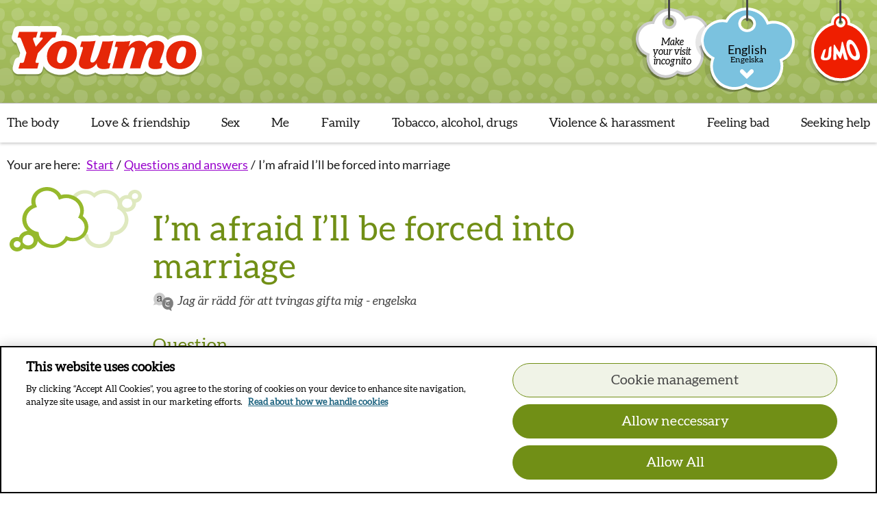

--- FILE ---
content_type: text/html; charset=utf-8
request_url: https://www.youmo.se/en/fragor-och-svar/fraga-jag-ar-radd-for-att-tvingas-gifta-mig/
body_size: 44121
content:

<!DOCTYPE html>
<!--[if IE 9]>    <html class="ie ie9 js-off" lang="en" dir="ltr"> <![endif]-->
<!--[if gt IE 9]><!-->
<html class="js-off" lang="en" dir="ltr">
<!--<![endif]-->
<head>
    <meta charset="utf-8" />
        <link rel="preload" href="/build/youmo/static/css/app.a581915e.css" as="style" />
    
    <script src="/static/js/scripttemplates/otSDKStub.js" type="text/javascript" charset="UTF-8" data-document-language="true" data-domain-script="dc1d897c-11f2-45ca-8ac7-74b62fdc5a7b-test" crossorigin="anonymous"></script>
    <script type="text/javascript">function OptanonWrapper() { }</script>

    
    <script>dataLayer = [];

dataLayer.push({
  'pageType': "Artikelsida",
  'pageID': "13671",
  'theme': "",
  'categories': [],
  'regionVal': "Nationell",
});

var _mtm = window._mtm = window._mtm || [];
_mtm.push({ 'mtm.startTime': (new Date().getTime()), 'event': 'mtm.Start' });
var d = document, g = d.createElement('script'), s = d.getElementsByTagName('script')[0];
g.type = 'text/javascript'; g.async = true; g.src = '/static/js/pwttm.js?v=1'; s.parentNode.insertBefore(g, s);</script>

    <meta http-equiv="X-UA-Compatible" content="IE=edge" />
    <meta name="viewport" content="width=device-width, initial-scale=1.0, viewport-fit=cover" />
    <meta name="application-name" content="youmo" data-server="1" />

    <link rel="apple-touch-icon" sizes="57x57" href="/build/youmo/static/favicons/apple-touch-icon-57x57.png" />
    <link rel="apple-touch-icon" sizes="114x114" href="/build/youmo/static/favicons/apple-touch-icon-114x114.png" />
    <link rel="apple-touch-icon" sizes="72x72" href="/build/youmo/static/favicons/apple-touch-icon-72x72.png" />
    <link rel="apple-touch-icon" sizes="144x144" href="/build/youmo/static/favicons/apple-touch-icon-144x144.png" />
    <link rel="apple-touch-icon" sizes="60x60" href="/build/youmo/static/favicons/apple-touch-icon-60x60.png" />
    <link rel="apple-touch-icon" sizes="120x120" href="/build/youmo/static/favicons/apple-touch-icon-120x120.png" />
    <link rel="apple-touch-icon" sizes="76x76" href="/build/youmo/static/favicons/apple-touch-icon-76x76.png" />
    <link rel="apple-touch-icon" sizes="152x152" href="/build/youmo/static/favicons/apple-touch-icon-152x152.png" />
    <link rel="icon" type="image/png" href="/build/youmo/static/favicons/favicon-196x196.png" sizes="196x196" />
    <link rel="icon" type="image/png" href="/build/youmo/static/favicons/favicon-96x96.png" sizes="96x96" />
    <link rel="icon" type="image/png" href="/build/youmo/static/favicons/favicon-32x32.png" sizes="32x32" />
    <link rel="icon" type="image/png" href="/build/youmo/static/favicons/favicon-16x16.png" sizes="16x16" />
    <link rel="icon" type="image/png" href="/build/youmo/static/favicons/favicon-128.png" sizes="128x128" />
    <meta name="msapplication-TileColor" content="#FFFFFF" />
    <meta name="msapplication-TileImage" content="/build/youmo/static/favicons/mstile-144x144.png" />
    <meta name="msapplication-square70x70logo" content="/build/youmo/static/favicons/mstile-70x70.png" />
    <meta name="msapplication-square150x150logo" content="/build/youmo/static/favicons/mstile-150x150.png" />
    <meta name="msapplication-wide310x150logo" content="/build/youmo/static/favicons/mstile-310x150.png" />
    <meta name="msapplication-square310x310logo" content="/build/youmo/static/favicons/mstile-310x310.png" />


    <link rel="canonical" href="https://www.youmo.se/familj/fraga-jag-ar-radd-for-att-tvingas-gifta-mig/" />



    <link rel="manifest" href="/build/youmo/manifest.json?v=285068982">
        <meta name="theme-color" content="#c0d581" />

    <title>I’m afraid I’ll be forced into marriage - Youmo</title>
    


<style>
@font-face{font-family:Lato;font-style:normal;font-weight:400;src:local("Lato Regular"),url(/build/youmo/static/media/lato-v23-latin-regular.woff2) format("woff2"),url(/build/youmo/static/media/lato-v23-latin-regular.woff) format("woff")}@font-face{font-family:Lato;font-style:italic;font-weight:400;src:local("Lato Italic"),url(/build/youmo/static/media/lato-v23-latin-italic.woff2) format("woff2"),url(/build/youmo/static/media/lato-v23-latin-italic.woff) format("woff")}@font-face{font-family:Aleo;font-style:normal;font-weight:400;src:local("Aleo Regular"),url(/build/youmo/static/media/aleo-v11-latin-regular.woff2) format("woff2"),url(/build/youmo/static/media/aleo-v11-latin-regular.woff) format("woff")}@font-face{font-family:Aleo;font-style:italic;font-weight:400;src:local("Aleo Italic"),url(/build/youmo/static/media/aleo-v11-latin-italic.woff2) format("woff2"),url(/build/youmo/static/media/aleo-v11-latin-italic.woff) format("woff")}@font-face{font-family:Lato;font-style:normal;font-weight:700;src:local("Lato Bold"),url(/build/youmo/static/media/lato-v23-latin-700.woff2) format("woff2"),url(/build/youmo/static/media/lato-v23-latin-700.woff) format("woff")}@font-face{font-display:swap;font-family:fontello;font-style:normal;font-weight:400;src:url(/build/youmo/static/media/fontello.woff2) format("woff2"),url(/build/youmo/static/media/fontello.woff) format("woff"),url([data-uri]) format("svg")}[class*=" icon-"]:before,[class^=icon-]:before{speak:never;-webkit-font-smoothing:antialiased;-moz-osx-font-smoothing:grayscale;display:inline-block;font-family:fontello;font-style:normal;font-variant:normal;font-weight:400;line-height:1em;margin-left:.2em;margin-right:.2em;text-align:center;text-decoration:inherit;text-transform:none;width:1em}.icon-icon-pen:before{content:""}.icon-faq:before{content:""}.icon-oversikt:before{content:""}.icon-fraga-varandra:before{content:""}.icon-angle-down:before{content:""}.icon-minus:before{content:""}.icon-plus:before{content:""}.icon-angle-right:before{content:""}.icon-arrow-right-circle:before{content:""}.icon-arrow-rigt-ext-circle:before{content:""}.icon-facebook:before{content:""}.icon-search:before{content:""}.icon-office:before{content:""}.icon-print:before{content:""}.icon-resize-full:before{content:""}.icon-list-alt:before{content:""}.icon-cancel:before{content:""}.icon-align-left:before{content:""}.icon-office-alt:before{content:""}.icon-mail-filled:before{content:""}.icon-instagram:before{content:""}.icon-umopodtext:before{content:""}.icon-check-active:before{content:""}.icon-check-in-active:before{content:""}.icon-article:before{content:""}.icon-ok:before{content:""}.icon-other:before{content:""}.icon-pdf:before{content:""}.icon-image:before{content:""}.icon-ppt:before{content:""}.icon-xls:before{content:""}.icon-doc:before{content:""}.icon-twitter:before{content:""}.icon-facebook-1:before{content:""}.icon-mail-alt:before{content:""}.icon-angle-left-thin:before{content:""}.icon-angle-right-thin:before{content:""}.icon-angle-up-thin:before{content:""}.icon-angle-down-thin:before{content:""}.icon-folder-open-empty:before{content:""}.icon-youtube:before{content:""}.icon-instagram-1:before{content:""}body :lang(ti-ER),title :lang(ti-ER){font-family:Noto Sans Ethiopic,Lato,serif}:lang(ar-SY) body,:lang(ar-SY) title{font-family:Arial,serif}fieldset{border:none;margin:0;padding:0}button{-webkit-appearance:none;appearance:none;background:#0000;border:0;border-radius:0;cursor:auto;line-height:1;padding:0}button:focus{outline:2px solid #484848;outline-offset:4px;text-decoration:none}@media print{button{display:none!important}}a{color:#216682}#__ba_panel{display:none}.c-header{position:relative;z-index:3}.c-header--showbuildinfo{padding-top:2.3125rem}.c-header__top{box-shadow:0 2px 4px 0 #0003;float:left;min-height:50px;position:relative;transition:all .3s ease;width:100%}@media print{.c-header__top{height:90px;min-height:auto!important}}@media print,screen and (min-width:40em){.c-header__top{min-height:105px}}@media print,screen and (min-width:64.0625em){.c-header__top{box-shadow:none}}.c-header__top:after{bottom:0;content:"";left:0;position:absolute;right:0;top:0;z-index:1}@media print,screen and (min-width:64.0625em){.c-header__top:after{box-shadow:none}}.c-header__top__inner{min-height:50px;position:relative;z-index:2}@media print{.c-header__top__inner{height:90px;min-height:auto!important}}@media print,screen and (min-width:40em){.c-header__top__inner{min-height:105px}}@media print,screen and (min-width:64.0625em){.c-header__top__inner{min-height:100%}}.c-header__main{margin-left:auto;margin-right:auto;max-width:80rem;padding-left:20px;padding-right:7px;width:100%;z-index:2}@media print{.c-header__main{padding:0!important}}@media print,screen and (min-width:64.0625em){.c-header__main{padding-left:.625rem;padding-right:.625rem;width:100%}}.c-header__logo{display:block;float:left;position:relative;z-index:3}@media print{.c-header__logo{margin-top:5px!important}}@media print,screen and (min-width:40em){.c-header__logo{height:53px;margin-top:26px}}.c-header__logo img,.c-header__logo svg{height:100%;object-fit:contain;position:relative;top:-2px;width:100%}.c-header__navigation{clear:both}.c-header__navigation--is-full-overlay .c-mobilenav-wrapper{height:100vh;overflow:scroll;position:fixed;width:100%;z-index:999}.c-header__navigation--is-full-overlay .c-mobilenav .c-header__burger>.lines-button{top:-5px}.c-header__navigation--is-full-overlay .c-mobilenav__header{align-items:center;display:flex;justify-content:space-between;padding:5px 20px 30px}.c-header__navigation--is-full-overlay .c-mobilenav__header h2{font-size:1.625rem;margin:0}.c-header__message{padding:25px 0 0}.c-header__message .c-alert{margin-bottom:0}.c-header__message .c-alert:not(:first-of-type){margin-top:25px}@media print,screen and (min-width:64.0625em){.c-header--is-navigation .c-header__top{position:relative}}.c-header--visible{left:0;right:0;top:0}.c-header--hidden,.c-header--visible{position:fixed;transition:all .3s linear}.c-header--hidden{top:-60px}.c-header__top{background-image:linear-gradient(180deg,#0000,#0000001a),linear-gradient(#97b739cc,#97b739cc);padding-bottom:15px}.c-header__top:after{background-image:url(/build/youmo/static/media/navigation-bg.fb738ed8..png)}@media print{.c-header__top,.c-header__top:after{background:none}}.c-header__logo:focus{outline:2px solid #484848;outline-offset:4px;text-decoration:none}.c-header__logo{margin-top:13px;width:105px}[dir=rtl] .c-header__logo{float:right}@media print,screen and (min-width:40em){.c-header__logo{margin-top:26px;width:176px}}@media print,screen and (min-width:64.0625em){.c-header__logo{height:75px;margin-top:40px;width:293px}}.c-header__burger:focus{outline:2px solid #000;outline-offset:0;text-decoration:none}.c-header__burger{background:#fff;border-bottom-left-radius:20px;border-bottom-right-radius:20px;box-shadow:0 2px 4px 0 #0003;height:41px;padding:16px 10px;transition:all .3s ease-in-out}[dir=rtl] .c-header__burger{left:20px}@media print,screen and (min-width:40em){.c-header__burger{border-bottom-left-radius:30px;border-bottom-right-radius:30px;height:70px;width:60px}}@media print,screen and (min-width:64.0625em){.c-header__navigation{background:#fff;box-shadow:0 2px 4px 0 #0003}}.c-header__burger{border:none;cursor:pointer;position:absolute;right:20px;top:0;z-index:2}.c-header__burger__text{font-size:1rem;margin-right:10px}[dir=rtl] .c-header__burger{left:17px;right:auto}@media print,screen and (min-width:40em){.c-header__burger{top:0}}@media print,screen and (min-width:64.0625em){.c-header__burger{display:none}}.lines-button{cursor:pointer;position:relative;top:-8px;transition:.3s;-webkit-user-select:none;user-select:none}@media print,screen and (min-width:40em){.lines-button{top:-8px}}.lines-button:active{transition:0s}.lines{background:#f01e00;border-radius:2px;display:inline-block;height:3px;transition:.3s;width:22px}@media print,screen and (min-width:40em){.lines{height:4px;width:30px}}.lines{position:relative}.lines:after,.lines:before{background:#f01e00;border-radius:2px;display:inline-block;height:3px;transition:.3s;width:22px}@media print,screen and (min-width:40em){.lines:after,.lines:before{height:4px;width:30px}}.lines:after,.lines:before{content:"";left:0;position:absolute;transform-origin:1.5714285714px center}@media print,screen and (min-width:40em){.lines:after,.lines:before{transform-origin:2.1428571429px center}}.lines:before{top:8px}@media print,screen and (min-width:40em){.lines:before{top:10px}}.lines:after{top:-8px}@media print,screen and (min-width:40em){.lines:after{top:-10px}}.lines-button.close{transform:scale3d(.8,.8,.8)}.lines-button.arrow.close .lines:after,.lines-button.arrow.close .lines:before{top:0;width:12.2222222222px}@media print,screen and (min-width:40em){.lines-button.arrow.close .lines:after,.lines-button.arrow.close .lines:before{width:16.6666666667px}}.lines-button.arrow.close .lines:before{transform:rotate(40deg)}.lines-button.arrow.close .lines:after{transform:rotate(-40deg)}.lines-button.arrow-up.close{transform:scale3d(.8,.8,.8) rotate(90deg)}.lines-button.minus.close .lines:after,.lines-button.minus.close .lines:before{top:0;transform:none;width:22px}@media print,screen and (min-width:40em){.lines-button.minus.close .lines:after,.lines-button.minus.close .lines:before{width:30px}}.lines-button.x.close .lines{background:#0000}.lines-button.x.close .lines:after,.lines-button.x.close .lines:before{top:0;transform-origin:50% 50%;width:22px}@media print,screen and (min-width:40em){.lines-button.x.close .lines:after,.lines-button.x.close .lines:before{width:30px}}.lines-button.x.close .lines:before{transform:rotate(45deg)}.lines-button.x.close .lines:after{transform:rotate(-45deg)}.c-toppnav{display:none}@media print,screen and (min-width:64.0625em){.c-toppnav{align-items:stretch;display:flex;flex-direction:row;flex-wrap:nowrap;justify-content:space-between;list-style:none;margin:0 -6px;padding:0}}@media screen and (min-width:75em){.c-toppnav{margin:0 -10px}}.c-toppnav__item{display:inline-block;flex:0 1 auto;margin-bottom:0;margin-right:10px;margin-top:0;min-height:57px}[dir=rtl] .c-toppnav__item{margin-left:10px;margin-right:0}.c-toppnav__item:last-child{margin-right:0}[dir=rtl] .c-toppnav__item:last-child{margin-left:0}body:lang(so-so) .c-toppnav__item>*{font-size:1.125rem}.c-toppnav__item>a{align-items:center;color:#1a1a1a;display:flex;font-family:Aleo,arial,sans-serif;font-weight:400;height:100%;justify-content:center;padding:14px 6px;position:relative;text-align:center;text-decoration:none}.c-toppnav__item>a:after{background:#f01e00;bottom:0;content:"";display:block;height:5px;left:0;position:absolute;right:100%;transition:all .3s ease;width:0}[dir=rtl] .c-toppnav__item>a:after{left:100%;right:0}[dir=rtl] .c-toppnav__item>a{font-weight:700}.c-toppnav__item>a:focus,.c-toppnav__item>a:hover{background:#fff;color:#e61f00;height:100%;outline:none;text-decoration:none}.c-toppnav__item>a:focus:after,.c-toppnav__item>a:hover:after{right:0;width:auto}[dir=rtl] .c-toppnav__item>a:focus:after,[dir=rtl] .c-toppnav__item>a:hover:after{left:0}.c-toppnav__item>a span{display:table-cell;vertical-align:middle;white-space:pre-wrap}@media screen and (min-width:75em){.c-toppnav__item>a{padding:16px 10px}}@media screen and (min-width:90em){.c-toppnav__item>a{padding:16px 10px}}.c-toppnav__item--is-selected>a{color:#e61f00;position:relative;z-index:21}.c-toppnav__item--is-selected>a:focus,.c-toppnav__item--is-selected>a:hover{background:#fff;color:#e61f00}.c-toppnav__item--is-selected>a:after{right:0;width:auto}[dir=rtl] .c-toppnav__item--is-selected>a:after{left:0}.c-toppnav__item--is-opened>a{background:#fff;color:#e61f00;position:relative;z-index:21}.c-toppnav__item--is-opened>a:focus{color:#e61f00}@media print,screen and (min-width:64.0625em){.c-toppnav{border-top:1px solid #0000004d}}.c-toppnav__item>a{font-size:1rem;line-height:1.05}@media print,screen and (min-width:40em){.c-toppnav__item>a{font-size:1.125rem;line-height:1.05}}@media print,screen and (min-width:64.0625em){.c-toppnav__item>a{font-size:1rem;line-height:1.05}}@media screen and (min-width:75em){.c-toppnav__item>a{font-size:1.125rem;line-height:1.05}}@media screen and (min-width:90em){.c-toppnav__item>a{font-size:1.25rem;line-height:1.05}}.c-toppnav__item>a:focus{outline:2px solid #484848;outline-offset:0;text-decoration:none}.c-toppnav__item--is-opened{box-shadow:0 3px 10px 0 #0003}@media print{.c-toppnav{display:none}}.c-meganav{display:none}iframe{max-width:100%}.c-video{margin-bottom:30px;width:100%}@media print{.c-video{margin-bottom:10px;max-width:780px}}.c-video__heading{color:#718f16}.c-video__container{background:#000;padding-top:56.25%;position:relative;width:100%}.c-video__container iframe{border:none;height:100%;left:0;position:absolute;top:0;width:100%}@media print{.c-video__container{display:none}}.c-video__caption{margin:11px 0 55px;position:relative}.c-video__caption p{font-size:inherit}.c-video__caption:after{background-color:#96b92c;bottom:-10px;content:"";display:block;height:1px;left:0;position:absolute;width:87px}[dir=rtl] .c-video__caption:after{left:auto;right:0}@media print,screen and (min-width:64.0625em){.c-video__caption:after{bottom:-16px}}@media print,screen and (min-width:40em){.c-video__caption{width:80%}}@media print,screen and (min-width:64.0625em){.c-video__caption{width:65%}}@media print{.c-video__caption{display:none}}.c-video__print-info{border:1px solid #1a1a1a;border-radius:10px;margin-bottom:30px;padding:20px 50px}@media print{.c-video__print-info{display:block;max-width:780px}.c-video__print-info p{margin:0}.c-video__print-info span{font-size:8px}}@media print,screen and (min-width:64.0625em){.c-video.standing{display:flex;flex-flow:row nowrap}}.c-video.standing .c-video__container{padding-top:178.05%;width:100%}@media print,screen and (min-width:64.0625em){.c-video.standing .c-video__container{height:497px;min-width:280px;padding-top:0;width:280px}}.c-video.standing .c-video__caption{margin-top:1.5625rem}@media print,screen and (min-width:64.0625em){.c-video.standing .c-video__caption{display:flex;flex-direction:column;justify-content:center;margin:0;padding-inline:1.5rem}}.c-video.standing .c-video__caption p{margin-bottom:0}.c-video.standing .c-video__caption:after{position:relative}.c-video.gallery{flex-flow:column}.c-video.gallery .c-video__container__wrapper{position:relative}.c-video.gallery .c-video__container__wrapper:after{background-color:#96b92c;bottom:-10px;content:"";display:block;height:1px;left:0;position:absolute;width:87px}[dir=rtl] .c-video.gallery .c-video__container__wrapper:after{left:auto;right:0}@media print,screen and (min-width:64.0625em){.c-video.gallery .c-video__container__wrapper:after{bottom:-16px}}.c-video.gallery .c-video__caption{padding:0;width:100%}.c-video.gallery .c-video__caption:after{display:none}.c-video.gallery .c-linklist__link{font-size:1rem;margin-top:.9375rem;text-decoration:underline;z-index:99}@media print,screen and (min-width:64.0625em){.c-video.gallery.standing .c-video__container{height:541px;min-width:305px;width:305px}}.c-video__caption{color:#000;font-size:.875rem;line-height:1.57}.c-intro-content{margin-top:30px}@media print,screen and (min-width:64.0625em){.c-intro-content{margin-top:60px}}.c-intro-content>.epi-editContainer{clear:both;float:left}.c-intro-content__item{display:block;margin-top:20px;padding-left:.4375rem;padding-right:.4375rem}.c-intro-content__item:focus{outline:2px solid #484848;outline-offset:0;text-decoration:none}@media print,screen and (min-width:40em){.c-intro-content__item{height:100%;padding-left:.625rem;padding-right:.625rem}}@media print,screen and (min-width:64.0625em){.c-intro-content__item{transition:all .25s ease-out}}.c-intro-content__item:focus,.c-intro-content__item:hover{text-decoration:none}@media print,screen and (min-width:64.0625em){.c-intro-content__item:focus,.c-intro-content__item:hover{opacity:1!important;transform:translateY(-10px)}.epi-editContainer .c-intro-content__item:focus,.epi-editContainer .c-intro-content__item:hover,.is-inedit .c-intro-content__item:focus,.is-inedit .c-intro-content__item:hover{transform:translateY(0)}}.c-intro-content__item__container{background:#fff;box-shadow:0 0 6px 0 #0000004d;height:100%;padding:10px;width:100%}.c-intro-content__item__container>.c-entry__content-container,.c-intro-content__item__container>.c-survey,.c-intro-content__item__container>.c-youmo__content-container{opacity:0;transition:opacity .15s ease}.c-related-entry .c-intro-content__item__container{border-radius:25px;overflow:hidden;padding:0}.c-intro-content>.epi-editContainer>div{margin-bottom:20px}.c-intro-content>.c-intro-content__item:nth-child(4n+1),.c-intro-content>.epi-editContainer>div:nth-child(4n+1){margin-top:0;width:100%}@media print,screen and (min-width:40em){.c-intro-content>.c-intro-content__item:nth-child(4n+1),.c-intro-content>.epi-editContainer>div:nth-child(4n+1){height:407px}}@media print,screen and (min-width:64.0625em){.c-intro-content>.c-intro-content__item:nth-child(4n+1),.c-intro-content>.epi-editContainer>div:nth-child(4n+1){float:left;width:75%}[dir=rtl] .c-intro-content>.c-intro-content__item:nth-child(4n+1),[dir=rtl] .c-intro-content>.epi-editContainer>div:nth-child(4n+1){float:right}}.c-intro-content>.c-intro-content__item:nth-child(4n+2),.c-intro-content>.epi-editContainer>div:nth-child(4n+2){width:100%}@media print,screen and (min-width:40em){.c-intro-content>.c-intro-content__item:nth-child(4n+2),.c-intro-content>.epi-editContainer>div:nth-child(4n+2){clear:left;float:left;height:407px;width:50%}[dir=rtl] .c-intro-content>.c-intro-content__item:nth-child(4n+2),[dir=rtl] .c-intro-content>.epi-editContainer>div:nth-child(4n+2){clear:right;float:right}}@media print,screen and (min-width:64.0625em){.c-intro-content>.c-intro-content__item:nth-child(4n+2),.c-intro-content>.epi-editContainer>div:nth-child(4n+2){height:300px}}.c-intro-content>.c-intro-content__item:nth-child(4n+3),.c-intro-content>.epi-editContainer>div:nth-child(4n+3){width:100%}@media print,screen and (min-width:40em){.c-intro-content>.c-intro-content__item:nth-child(4n+3),.c-intro-content>.epi-editContainer>div:nth-child(4n+3){float:left;height:407px;width:50%}[dir=rtl] .c-intro-content>.c-intro-content__item:nth-child(4n+3),[dir=rtl] .c-intro-content>.epi-editContainer>div:nth-child(4n+3){float:right}}@media print,screen and (min-width:64.0625em){.c-intro-content>.c-intro-content__item:nth-child(4n+3),.c-intro-content>.epi-editContainer>div:nth-child(4n+3){height:300px;width:25%}}.c-intro-content>.c-intro-content__item:nth-child(4n+4),.c-intro-content>.epi-editContainer>div:nth-child(4n+4){width:100%}@media print,screen and (min-width:40em){.c-intro-content>.c-intro-content__item:nth-child(4n+4),.c-intro-content>.epi-editContainer>div:nth-child(4n+4){clear:both;float:left}[dir=rtl] .c-intro-content>.c-intro-content__item:nth-child(4n+4),[dir=rtl] .c-intro-content>.epi-editContainer>div:nth-child(4n+4){float:right}}@media print,screen and (min-width:64.0625em){.c-intro-content>.c-intro-content__item:nth-child(4n+4),.c-intro-content>.epi-editContainer>div:nth-child(4n+4){clear:none;float:right;height:727px;margin-top:-407px;width:25%}[dir=rtl] .c-intro-content>.c-intro-content__item:nth-child(4n+4),[dir=rtl] .c-intro-content>.epi-editContainer>div:nth-child(4n+4){float:left}}.is-inedit .c-intro-content__item{height:407px;width:100%}html{box-sizing:border-box;font-size:16px}body{font-size:1rem;line-height:1.55}@media print,screen and (min-width:64.0625em){body{font-size:1.125rem;line-height:1.55}}body{color:#000;font-family:Lato,arial,sans-serif}:lang(ti-ER) body{font-family:Noto Sans Ethiopic,Aleo,serif}:lang(ar-SY) body{font-family:Arial,serif}body{-webkit-font-smoothing:antialiased;box-sizing:border-box;margin:0;min-height:880px;padding:0}*{box-sizing:inherit}.c-alertlist,.c-articlefooter,.c-entry-lang__content-container,.c-footer,.c-image,.cookie-panel,.main{opacity:0}.main--preload{opacity:1}.c-mobilenav-wrapper{display:none}.show-for-sr,.show-on-focus{clip:rect(0,0,0,0);border:0;-webkit-clip-path:inset(50%);clip-path:inset(50%);height:1px;overflow:hidden;padding:0;position:absolute!important;white-space:nowrap;width:1px}.section{margin-block:2.5rem}.row{margin-left:.8125rem;margin-right:.8125rem;max-width:80rem}@media print,screen and (min-width:64.0625em){.row{margin-left:auto;margin-right:auto}.row .row{margin-left:-.625rem;margin-right:-.625rem}}.columns{padding-left:.4375rem;padding-right:.4375rem}@media print,screen and (min-width:40em){.columns{padding-left:.5625rem;padding-right:.5625rem}}@media print,screen and (min-width:64.0625em){.columns{padding-left:.625rem;padding-right:.625rem}}.c-accessibility-nav,.c-anchorlinks,.c-article-tools__dialog,.c-buildinfo,.c-header-tools,.c-header-toolsy,.c-langselector-small,.c-language-panel,.c-panic-button,.c-scroll-to-top,.print-only{display:none}.c-image img{filter:blur(15px)}.c-image--is-lazyloaded img{filter:blur(0)}
/*# sourceMappingURL=/build/youmo/static/css/preload.eb5ba2d8.chunk.css.map*/
</style>


</head>
<body>

        <div id="app"><div id="react_0HNIOP6OFV53A"><div><div class="c-panic-button c-panic-button--is-visible"><div class="c-panic-button__inner--before"><div class="c-panic-button__inner"><button type="button" class="c-panic-button__button"><span class="show-for-sr">Close panel panic leave page</span></button><a href="http://www.google.com/" class="c-panic-button__text" tabindex="0"><span>Leave Youmo quickly!</span></a><button class="c-panic-button__button-expand" type="button"><span class="show-for-sr">Open panel panic leave page</span></button></div></div></div><ul class="c-accessibility-nav"><li><a href="#content">Till sidans huvudinnehåll</a></li></ul><header><div class="c-header"><div class="c-header__top"><div class="c-header__top__inner"><div class="c-header__main"><div id="header-logo"><a class="c-header__logo" href="/en/"><span class="show-for-sr" data-cy="ui-header-logosr">To start page for Youmo</span><svg xmlns="http://www.w3.org/2000/svg" width="104" height="28" viewBox="0 0 104 28"><defs><path id="a" d="M22.764 21.678H.011V.037h22.753v21.641z"></path><path id="b" d="M.258 21.678h34.573V.038H.258z"></path><path id="c" d="M23.08 21.678H.326V.037H23.08v21.641z"></path></defs><g fill="none" fill-rule="evenodd"><path fill="#060504" d="M4.47 21.077h1.27c.543 0 .785-.208.997-1.07l1.178-4.336-2.841-7.248c-.272-.713-.514-1.01-1.149-1.01H3.17l.816-3.03h10.006l-.847 3.03h-.846c-.665 0-.968.505-.726 1.247l1.421 3.743 3.416-3.92c.544-.625.332-1.07-.363-1.07h-1.028l.816-3.03h8.495l-.816 3.03h-.726c-.695 0-1.149.297-1.814 1.01l-6.892 7.485-1.118 4.1c-.242.861-.152 1.07.423 1.07h1.27l-.817 3.03H3.623l.846-3.03z"></path><path fill="#060504" d="M8.114 7.51l.211.537c.006-.182.024-.361.053-.537h-.264zM10.96 14.8c.027.09.049.182.067.274.017-.06.035-.119.056-.177a3.032 3.032 0 0 1-.123-.097zm73.347 10.552a3.157 3.157 0 0 1-2.04 1.761c-1.265.356-2.645.536-4.102.536-2.702 0-4.346-.834-5.343-1.9a3.18 3.18 0 0 1-2.698 1.484h-5.682a3.2 3.2 0 0 1-1.905-.627 3.194 3.194 0 0 1-1.904.627H54.83a3.21 3.21 0 0 1-.831-.11c-.036.01-.071.019-.107.027-1.043.242-2.283.499-3.807.499-1.995 0-3.488-.497-4.565-1.268-1.465.837-3.123 1.268-4.927 1.268-2.612 0-4.775-1.052-6.025-2.747-2.069 1.722-4.756 2.747-7.729 2.747-4.284 0-7.638-1.755-9.414-4.67l-.52 1.93a3.163 3.163 0 0 1-3.064 2.324H3.623c-.99 0-1.922-.456-2.521-1.232a3.093 3.093 0 0 1-.535-2.726l.847-3.03a3.155 3.155 0 0 1 2.591-2.262l.58-2.137-2.11-5.383A3.177 3.177 0 0 1 .658 9.319c-.6-.77-.803-1.77-.55-2.71l.815-3.03a3.163 3.163 0 0 1 3.064-2.323H13.99c.316 0 .627.047.922.135.294-.088.604-.135.923-.135h8.493c.985 0 1.913.451 2.513 1.22.6.77.804 1.771.55 2.71l-.225.84c.22-.011.444-.017.669-.017 2.954 0 5.47.804 7.342 2.225a3.173 3.173 0 0 1 2.875-1.81h3.355c1.453 0 3.098-.164 3.638-.282a3.202 3.202 0 0 1 2.804.728 3.196 3.196 0 0 1 1.63-.445h2.538c1.245 0 2.16-.13 2.565-.242a3.207 3.207 0 0 1 2.326.244l.127-.002h3.809c1.37 0 2.528-.146 3.154-.283a3.209 3.209 0 0 1 2.318.373 9.956 9.956 0 0 1 3.203-.506c1.753 0 3.282.477 4.458 1.322 1.484-.88 3.176-1.322 5.064-1.322 2.588 0 4.698.987 5.948 2.618 2.029-1.65 4.667-2.618 7.624-2.618 6.543 0 10.939 3.943 10.939 9.81 0 6.634-5.243 11.831-11.936 11.831-2.947 0-5.454-.83-7.31-2.297z" opacity=".2"></path><path fill="#060504" d="M30.103 14.394c0-1.189-.635-2.05-1.904-2.05-2.328 0-3.507 5.02-3.507 6.891 0 1.248.605 2.08 1.935 2.08 2.327 0 3.476-5.05 3.476-6.921M19.191 17.69c0-4.872 3.567-8.555 8.645-8.555 4.534 0 7.769 2.317 7.769 6.684 0 4.901-3.719 8.703-8.767 8.703-4.503 0-7.647-2.466-7.647-6.832M46.366 21.374c-1.451 2.08-3.356 3.15-5.774 3.15-2.297 0-4.02-1.16-4.02-3.239 0-1.01.393-2.109.816-3.386l1.33-4.337c.151-.446.12-1.07-.332-1.07h-1.149l.816-2.94h3.355c1.633 0 3.507-.179 4.323-.357l-2.327 8.08c-.273.98-.575 1.99-.575 2.614 0 .683.423 1.1 1.118 1.1 2.056 0 3.537-3.863 5.532-11.438h2.54c1.45 0 2.66-.148 3.415-.356l-2.6 9.625c-.241.772-.423 1.425-.423 1.841 0 .565.303.743.726.743.242 0 .544-.06.786-.149l-.756 2.852c-1.027.238-1.965.416-3.083.416-2.418 0-3.749-1.01-3.749-2.911 0-.03 0-.119.03-.238M73.329 12.195c1.45-2.05 3.294-3.06 5.713-3.06 2.328 0 4.02 1.16 4.02 3.298 0 2.436-2.358 7.01-2.358 8.228 0 .535.273.713.696.713.241 0 .484-.059.785-.148l-.785 2.881c-1.058.297-2.146.416-3.235.416-2.358 0-3.687-.772-3.687-2.911 0-1.931 2.206-6.476 2.206-7.842 0-.683-.362-1.07-1.058-1.07-2.055 0-3.506 4.04-5.501 11.407H64.44c1.784-6.624 2.72-8.941 2.72-10.308 0-.712-.361-1.099-1.057-1.099-1.965 0-3.506 3.95-5.47 11.407h-5.805L57.7 13.562c.211-.832.12-1.07-.333-1.07H56.22l.815-2.94h3.81c1.632 0 3.022-.179 3.838-.357l-.906 3.149c1.48-2.11 3.325-3.208 5.743-3.208 1.632 0 3.658.713 3.809 3.06M94.881 14.394c0-1.189-.634-2.05-1.904-2.05-2.328 0-3.506 5.02-3.506 6.891 0 1.248.604 2.08 1.934 2.08 2.328 0 3.476-5.05 3.476-6.921M83.97 17.69c0-4.872 3.567-8.555 8.645-8.555 4.535 0 7.77 2.317 7.77 6.684 0 4.901-3.719 8.703-8.767 8.703-4.504 0-7.648-2.466-7.648-6.832"></path><path fill="#FEFEFE" d="M4.503 20.035H5.78c.547 0 .79-.21 1.004-1.081l1.186-4.386-2.86-7.332c-.273-.72-.517-1.021-1.156-1.021h-.76l.82-3.065h10.072l-.853 3.065h-.851c-.67 0-.974.51-.73 1.262l1.43 3.785 3.437-3.966c.548-.63.335-1.081-.365-1.081h-1.034l.821-3.065h8.55l-.822 3.065h-.73c-.7 0-1.156.3-1.826 1.021l-6.937 7.572-1.125 4.146c-.243.871-.152 1.081.426 1.081h1.278l-.822 3.065H3.651l.852-3.065z"></path><path fill="#FEFEFE" d="M8.065 6.319l.21.543a4.31 4.31 0 0 1 .052-.543h-.262zm2.828 7.368c.026.091.049.183.067.277.016-.06.035-.12.055-.18a3.021 3.021 0 0 1-.122-.097zm2.863 12.563H3.6c-.983 0-1.91-.46-2.506-1.245a3.167 3.167 0 0 1-.531-2.754l.841-3.062a3.153 3.153 0 0 1 2.576-2.286l.577-2.16L2.46 9.305A3.152 3.152 0 0 1 .653 8.147 3.167 3.167 0 0 1 .106 5.41l.81-3.062A3.152 3.152 0 0 1 3.963 0h9.944c.314 0 .623.047.916.136.292-.089.6-.136.917-.136h8.442c.978 0 1.9.456 2.497 1.233.596.778.799 1.79.547 2.738l-.81 3.061a3.152 3.152 0 0 1-3.045 2.349h-.206l-6.324 6.983-.318 1.187a3.167 3.167 0 0 1 1.09 3.289l-.812 3.062a3.152 3.152 0 0 1-3.044 2.348z"></path><path fill="#FEFEFE" d="M30.022 13.312c0-1.19-.631-2.051-1.894-2.051-2.315 0-3.488 5.024-3.488 6.897 0 1.248.601 2.081 1.924 2.081 2.316 0 3.458-5.054 3.458-6.927m-10.855 3.3c0-4.876 3.548-8.562 8.6-8.562 4.51 0 7.728 2.319 7.728 6.69 0 4.905-3.699 8.71-8.72 8.71-4.48 0-7.608-2.468-7.608-6.838"></path><path fill="#FEFEFE" d="M26.773 26.6c-6.46 0-10.8-4.013-10.8-9.986 0-6.678 5.07-11.714 11.796-11.714 6.531 0 10.92 3.953 10.92 9.837 0 6.652-5.234 11.863-11.916 11.863"></path><path fill="#FEFEFE" d="M46.328 20.286c-1.448 2.09-3.347 3.164-5.759 3.164-2.291 0-4.01-1.164-4.01-3.253 0-1.015.393-2.12.815-3.402l1.326-4.358c.151-.448.12-1.074-.331-1.074h-1.146l.814-2.955h3.346c1.628 0 3.497-.18 4.311-.358l-2.32 8.118c-.272.984-.574 2-.574 2.626 0 .686.422 1.104 1.116 1.104 2.05 0 3.527-3.88 5.517-11.49h2.532c1.447 0 2.653-.15 3.407-.358l-2.593 9.67c-.24.776-.422 1.432-.422 1.85 0 .567.302.746.724.746.24 0 .543-.06.784-.149l-.754 2.865c-1.025.239-1.96.418-3.075.418-2.412 0-3.739-1.015-3.739-2.925 0-.03 0-.12.03-.239"></path><path fill="#FEFEFE" d="M52.791 17.22l-.017.006a.293.293 0 0 1 .017-.006m-13.087 2.952c.038.017.087.035.148.053a4.126 4.126 0 0 1-.108-.377 2.106 2.106 0 0 0-.04.324M50.046 26.6c-1.995 0-3.487-.5-4.565-1.275-1.465.842-3.122 1.275-4.926 1.275-4.166 0-7.19-2.691-7.19-6.4 0-1.443.448-2.796.88-4.103l.082-.247.678-2.222a3.124 3.124 0 0 1-.863-3.099l.817-2.957a3.166 3.166 0 0 1 3.057-2.313h3.355c1.452 0 3.098-.166 3.638-.285a3.19 3.19 0 0 1 2.804.732 3.183 3.183 0 0 1 1.629-.447h2.54c1.244 0 2.159-.131 2.564-.243a3.186 3.186 0 0 1 3.079.792 3.127 3.127 0 0 1 .835 3.045l-2.42 9.01a3.126 3.126 0 0 1 .912 3.102l-.755 2.868c-.298 1.127-1.2 2-2.343 2.266-1.043.242-2.283.501-3.808.501"></path><path fill="#FEFEFE" d="M73.268 11.112c1.46-2.051 3.314-3.062 5.747-3.062 2.34 0 4.043 1.16 4.043 3.3 0 2.438-2.372 7.016-2.372 8.235 0 .535.274.713.7.713.243 0 .486-.059.79-.148l-.79 2.884c-1.064.297-2.159.416-3.254.416-2.37 0-3.708-.773-3.708-2.914 0-1.932 2.219-6.48 2.219-7.848 0-.684-.364-1.07-1.064-1.07-2.067 0-3.526 4.043-5.533 11.416H64.33c1.794-6.63 2.736-8.949 2.736-10.317 0-.713-.364-1.1-1.064-1.1-1.976 0-3.526 3.954-5.502 11.417h-5.838L57.55 12.48c.213-.833.122-1.07-.334-1.07H56.06l.82-2.944h3.831c1.642 0 3.04-.178 3.861-.357l-.912 3.152c1.49-2.11 3.345-3.211 5.777-3.211 1.641 0 3.679.714 3.83 3.062"></path><path fill="#FEFEFE" d="M70.189 11.25c.034.102.065.208.091.315a3.199 3.199 0 0 1-.03-.294 1.249 1.249 0 0 0-.061-.022zm9.48-.026c.083.247.145.506.184.775.054-.259.086-.483.086-.657v-.035a1.336 1.336 0 0 0-.27-.083zm-9.317.687c.031.186.052.379.06.576l.084-.16a3.075 3.075 0 0 1-.144-.416zM78.22 26.6c-2.691 0-4.328-.836-5.32-1.906a3.163 3.163 0 0 1-2.688 1.489h-5.659a3.172 3.172 0 0 1-1.896-.63 3.167 3.167 0 0 1-1.896.63h-5.78a3.166 3.166 0 0 1-2.506-1.228 3.12 3.12 0 0 1-.543-2.721l2.304-8.518a3.118 3.118 0 0 1-.915-3.142l.812-2.95a3.153 3.153 0 0 1 3.045-2.307h3.793c1.365 0 2.518-.147 3.141-.283a3.177 3.177 0 0 1 2.308.374 9.853 9.853 0 0 1 3.19-.508c1.747 0 3.268.478 4.44 1.325 1.478-.881 3.163-1.325 5.043-1.325 4.216 0 7.16 2.649 7.16 6.442 0 1.991-.886 4.375-1.669 6.479l-.067.182a3.122 3.122 0 0 1 .755 2.97l-.783 2.89a3.145 3.145 0 0 1-2.183 2.2c-1.26.356-2.635.537-4.086.537z"></path><path fill="#FEFEFE" d="M94.978 13.312c0-1.19-.632-2.051-1.895-2.051-2.315 0-3.488 5.024-3.488 6.897 0 1.248.602 2.081 1.925 2.081 2.315 0 3.458-5.054 3.458-6.927m-10.855 3.3c0-4.876 3.548-8.562 8.6-8.562 4.51 0 7.728 2.319 7.728 6.69 0 4.905-3.699 8.71-8.72 8.71-4.48 0-7.608-2.468-7.608-6.838"></path><path fill="#FEFEFE" d="M91.729 26.6c-6.46 0-10.8-4.013-10.8-9.986 0-6.678 5.07-11.714 11.795-11.714 6.532 0 10.921 3.953 10.921 9.837 0 6.652-5.234 11.863-11.916 11.863"></path><path fill="#E52708" d="M4.503 20.035H5.78c.547 0 .79-.21 1.004-1.081l1.186-4.386-2.86-7.332c-.273-.72-.517-1.021-1.156-1.021h-.76l.82-3.065h10.072l-.853 3.065h-.851c-.67 0-.974.51-.73 1.262l1.43 3.785 3.437-3.966c.548-.63.335-1.081-.365-1.081h-1.034l.821-3.065h8.55l-.822 3.065h-.73c-.7 0-1.156.3-1.826 1.021l-6.937 7.572-1.125 4.146c-.243.871-.152 1.081.426 1.081h1.278l-.822 3.065H3.651l.852-3.065z"></path><path fill="#E52708" d="M30.022 13.312c0-1.19-.631-2.051-1.894-2.051-2.315 0-3.488 5.024-3.488 6.897 0 1.248.601 2.081 1.924 2.081 2.316 0 3.458-5.054 3.458-6.927m-10.855 3.3c0-4.876 3.548-8.562 8.6-8.562 4.51 0 7.728 2.319 7.728 6.69 0 4.905-3.699 8.71-8.72 8.71-4.48 0-7.608-2.468-7.608-6.838M46.328 20.286c-1.448 2.09-3.347 3.164-5.759 3.164-2.291 0-4.01-1.164-4.01-3.253 0-1.015.393-2.12.815-3.402l1.326-4.358c.151-.448.12-1.074-.331-1.074h-1.146l.814-2.955h3.346c1.628 0 3.497-.18 4.311-.358l-2.32 8.118c-.272.984-.574 2-.574 2.626 0 .686.422 1.104 1.116 1.104 2.05 0 3.527-3.88 5.517-11.49h2.532c1.447 0 2.653-.15 3.407-.358l-2.593 9.67c-.24.776-.422 1.432-.422 1.85 0 .567.302.746.724.746.24 0 .543-.06.784-.149l-.754 2.865c-1.025.239-1.96.418-3.075.418-2.412 0-3.739-1.015-3.739-2.925 0-.03 0-.12.03-.239M73.268 11.112c1.46-2.051 3.314-3.062 5.747-3.062 2.34 0 4.043 1.16 4.043 3.3 0 2.438-2.372 7.016-2.372 8.235 0 .535.274.713.7.713.243 0 .486-.059.79-.148l-.79 2.884c-1.064.297-2.159.416-3.254.416-2.37 0-3.708-.773-3.708-2.914 0-1.932 2.219-6.48 2.219-7.848 0-.684-.364-1.07-1.064-1.07-2.067 0-3.526 4.043-5.533 11.416H64.33c1.794-6.63 2.736-8.949 2.736-10.317 0-.713-.364-1.1-1.064-1.1-1.976 0-3.526 3.954-5.502 11.417h-5.838L57.55 12.48c.213-.833.122-1.07-.334-1.07H56.06l.82-2.944h3.831c1.642 0 3.04-.178 3.861-.357l-.912 3.152c1.49-2.11 3.345-3.211 5.777-3.211 1.641 0 3.679.714 3.83 3.062M94.978 13.312c0-1.19-.632-2.051-1.895-2.051-2.315 0-3.488 5.024-3.488 6.897 0 1.248.602 2.081 1.925 2.081 2.315 0 3.458-5.054 3.458-6.927m-10.855 3.3c0-4.876 3.548-8.562 8.6-8.562 4.51 0 7.728 2.319 7.728 6.69 0 4.905-3.699 8.71-8.72 8.71-4.48 0-7.608-2.468-7.608-6.838"></path></g></svg></a></div><ul class="c-header-toolsy"><li class="c-header-toolsy__item c-header-toolsy__item--reading-aid"></li><li class="c-header-toolsy__item c-header-toolsy__item--hide-visit show-for-large"><div class="c-header-toolsy__item__hide-background"></div><a href="/en/om-youmo/dolj-ditt-besok/" class="c-header-toolsy__item__text c-header-toolsy__item__text--hide-visit"><span class="c-header-toolsy__item__text__center">Make your visit incognito</span></a></li><li class="c-header-toolsy__item c-header-toolsy__item--change-lang show-for-large"><div><div class="c-langselector__toggle"><div class="show-for-large c-langselector__toggle c-langselector__toggle__background"><a href="#language-selector" class="c-langselector__toggle__btn c-langselector__toggle__btn__text c-langselector__toggle__btn__text--change-lang" aria-controls="language-selector" aria-expanded="false"><span class="c-langselector__toggle__btn__text__center"><span class="c-langselector__toggle__btn__lang">English</span><span class="c-langselector__toggle__btn__lang c-langselector__toggle__btn__lang--sv">Engelska</span></span></a></div></div><div class="c-langselector__wrapper" id="language-selector" aria-hidden="true"><div class="row"><div class="columns"><ul class="c-langselector"><li class="c-langselector__item"><a href="/fragor-och-svar/fraga-jag-ar-radd-for-att-tvingas-gifta-mig/"><span class="c-langselector__item__lang" dir="ltr">Svenska</span><span class="c-langselector__item__lang--sv">Svenska</span></a></li><li class="c-langselector__item c-langselector__item--is-selected"><a href="/en/fragor-och-svar/fraga-jag-ar-radd-for-att-tvingas-gifta-mig/"><span class="c-langselector__item__lang" dir="ltr">English</span><span class="c-langselector__item__lang--sv">Engelska</span></a></li><li class="c-langselector__item"><a href="/ti-er/fragor-och-svar/fraga-jag-ar-radd-for-att-tvingas-gifta-mig/"><span class="c-langselector__item__lang" dir="ltr">ትግርኛ</span><span class="c-langselector__item__lang--sv">Tigrinska</span></a></li><li class="c-langselector__item"><a href="/so-so/fragor-och-svar/fraga-jag-ar-radd-for-att-tvingas-gifta-mig/"><span class="c-langselector__item__lang" dir="ltr">Soomaali</span><span class="c-langselector__item__lang--sv">Somaliska</span></a></li><li class="c-langselector__item"><a href="/prs-af/fragor-och-svar/fraga-jag-ar-radd-for-att-tvingas-gifta-mig/"><span class="c-langselector__item__lang" dir="rtl">دری</span><span class="c-langselector__item__lang--sv">Dari</span></a></li><li class="c-langselector__item"><a href="/ar-sy/fragor-och-svar/fraga-jag-ar-radd-for-att-tvingas-gifta-mig/"><span class="c-langselector__item__lang" dir="rtl">العربية</span><span class="c-langselector__item__lang--sv">Arabiska</span></a></li></ul></div></div></div></div></li><li class="c-header-toolsy__item c-header-toolsy__item--umo show-for-large"><div class="c-header-toolsy__item__umo-logo-background"></div><i class="c-header-toolsy__item__umo-logo"><a href="https://www.umo.se/" aria-label="Umo" tabindex="0"><span class="show-for-sr"></span></a></i></li></ul><button type="button" class="c-header__burger" aria-controls="mobile-nav" aria-label="Menu" aria-expanded="false" data-cy="ui-burger-btn"><span class="lines-button x"><span class="lines"></span></span><span class="show-for-sr">Menu</span></button></div></div></div><div class="c-header__navigation" data-cy="header-navigation"><nav class="c-mobilenav-wrapper" id="mobile-nav" aria-hidden="true" data-cy="ui-mobile-nav"></nav><div class="row"><div class="columns"><nav><ul class="c-toppnav" data-cy="ui-top-navigation"><li class="c-toppnav__item"><a href="/en/kroppen/" aria-expanded="false" aria-controls="subnav-2926" data-cy="ui-top-navigation-expand-link"><span>The body</span></a><div class="c-meganav" id="subnav-2926" aria-hidden="true" data-cy="ui-meganav"></div></li><li class="c-toppnav__item"><a href="/en/karlek--vanskap/" aria-expanded="false" aria-controls="subnav-2996" data-cy="ui-top-navigation-expand-link"><span>Love &amp; friendship</span></a><div class="c-meganav" id="subnav-2996" aria-hidden="true" data-cy="ui-meganav"></div></li><li class="c-toppnav__item"><a href="/en/sex/" aria-expanded="false" aria-controls="subnav-2980" data-cy="ui-top-navigation-expand-link"><span>Sex</span></a><div class="c-meganav" id="subnav-2980" aria-hidden="true" data-cy="ui-meganav"></div></li><li class="c-toppnav__item"><a href="/en/jag/" aria-expanded="false" aria-controls="subnav-2974" data-cy="ui-top-navigation-expand-link"><span>Me</span></a><div class="c-meganav" id="subnav-2974" aria-hidden="true" data-cy="ui-meganav"></div></li><li class="c-toppnav__item"><a href="/en/familj/" aria-expanded="false" aria-controls="subnav-2967" data-cy="ui-top-navigation-expand-link"><span>Family</span></a><div class="c-meganav" id="subnav-2967" aria-hidden="true" data-cy="ui-meganav"></div></li><li class="c-toppnav__item"><a href="/en/tobak-alkohol-droger/" aria-expanded="false" aria-controls="subnav-2958" data-cy="ui-top-navigation-expand-link"><span>Tobacco, alcohol, drugs</span></a><div class="c-meganav" id="subnav-2958" aria-hidden="true" data-cy="ui-meganav"></div></li><li class="c-toppnav__item"><a href="/en/vald-och-orattvisor/" aria-expanded="false" aria-controls="subnav-2951" data-cy="ui-top-navigation-expand-link"><span>Violence &amp; harassment</span></a><div class="c-meganav" id="subnav-2951" aria-hidden="true" data-cy="ui-meganav"></div></li><li class="c-toppnav__item"><a href="/en/att-ma-daligt/" aria-expanded="false" aria-controls="subnav-2938" data-cy="ui-top-navigation-expand-link"><span>Feeling bad</span></a><div class="c-meganav" id="subnav-2938" aria-hidden="true" data-cy="ui-meganav"></div></li><li class="c-toppnav__item"><a href="/en/att-ta-hjalp/" aria-expanded="false" aria-controls="subnav-2929" data-cy="ui-top-navigation-expand-link"><span>Seeking help</span></a><div class="c-meganav" id="subnav-2929" aria-hidden="true" data-cy="ui-meganav"></div></li></ul></nav></div></div></div><div class="row hide-for-large"><div class="medium-8 medium-centered"><div class="c-langselector-small"><button type="button" class="c-langselector-small__lang"><span>English<!-- --> -<!-- --> <span class="c-langselector-small__lang__swe">Engelska</span></span></button><ul class="c-langselector"><li class="c-langselector__item"><a href="/fragor-och-svar/fraga-jag-ar-radd-for-att-tvingas-gifta-mig/"><span class="c-langselector__item__lang" dir="ltr">Svenska</span><span class="c-langselector__item__lang--sv">Svenska</span></a></li><li class="c-langselector__item c-langselector__item--is-selected"><a href="/en/fragor-och-svar/fraga-jag-ar-radd-for-att-tvingas-gifta-mig/"><span class="c-langselector__item__lang" dir="ltr">English</span><span class="c-langselector__item__lang--sv">Engelska</span></a></li><li class="c-langselector__item"><a href="/ti-er/fragor-och-svar/fraga-jag-ar-radd-for-att-tvingas-gifta-mig/"><span class="c-langselector__item__lang" dir="ltr">ትግርኛ</span><span class="c-langselector__item__lang--sv">Tigrinska</span></a></li><li class="c-langselector__item"><a href="/so-so/fragor-och-svar/fraga-jag-ar-radd-for-att-tvingas-gifta-mig/"><span class="c-langselector__item__lang" dir="ltr">Soomaali</span><span class="c-langselector__item__lang--sv">Somaliska</span></a></li><li class="c-langselector__item"><a href="/prs-af/fragor-och-svar/fraga-jag-ar-radd-for-att-tvingas-gifta-mig/"><span class="c-langselector__item__lang" dir="rtl">دری</span><span class="c-langselector__item__lang--sv">Dari</span></a></li><li class="c-langselector__item"><a href="/ar-sy/fragor-och-svar/fraga-jag-ar-radd-for-att-tvingas-gifta-mig/"><span class="c-langselector__item__lang" dir="rtl">العربية</span><span class="c-langselector__item__lang--sv">Arabiska</span></a></li></ul></div></div></div></div></header><div class="main-wrapper"><div id="async-pagetypes"><div class="breadcrumb-container"><div class="row"><div class="columns"><nav aria-label="brödsmulor" aria-describedby="breadcrumb-label" class="c-breadcrumb" lang="sv"><span id="breadcrumb-label" class="c-breadcrumb__label">Your are here: </span><ol><li class="c-breadcrumb__item"><a href="/en/">Start</a></li><li class="c-breadcrumb__item"><a href="/en/fragor-och-svar/">Questions and answers</a></li><li class="c-breadcrumb__item"><a aria-current="page" href="/en/fragor-och-svar/fraga-jag-ar-radd-for-att-tvingas-gifta-mig/">I’m afraid I’ll be forced into marriage</a></li></ol></nav></div></div></div><main class="main"><div class="article-main-content"><div id="content" class="article-main-content__inner" dir="ltr"><div class="theme--is-theme theme--faq"><div class="theme__icon"></div><div class="information-type--faq"><div class="information-type__icon"></div></div><div class="row u-article-main"><div class="columns medium-offset-2 medium-8 large-6"><header class="c-articleheader c-articleheader--article-page c-articleheader--has-subject"><div class="c-articleheader__inner-container"><a class="c-articleheader__subject" href="/en/fragor-och-svar/">Questions and answers</a><h1 class="c-articleheader__heading" data-print-sidebar-title="Rubrik">I’m afraid I’ll be forced into marriage</h1><span class="c-articleheader__translation" dir="ltr" lang="sv">Jag är rädd för att tvingas gifta mig - engelska</span></div></header><div class="u-blocklist"><div class="c-chapter" id="section-4725" data-print-sidebar-title="" data-print-sidebar-title-region="" data-is-member-of-chapter-container="false" data-is-chapter="isChapter"><div><h2>Question</h2>
<p>I&rsquo;m afraid that I&rsquo;ll soon be forced into getting married and I don&rsquo;t want to. What can I do?</p>
<h2>Answer</h2>
<p>It is a serious matter that you fear you will be forced into marriage. You need to talk to someone about this. Forcing someone to get married is a criminal offence in Sweden. No one can force you to do this. Not your parents, your siblings, relatives, friends or anyone else.</p>
<p>I think you should talk to someone at a&nbsp;<a href="/en/att-ta-hjalp/ungdomsmottagning/">Youth Guidance Centre (ungdomsmottagning)&nbsp;</a>about your fear of being forced into marriage. You can talk to the school nurse or school counsellor if you are at school. They can help you. There are organisations that work with matters like this and they can help you.</p>
<p>You can get help from social services (socialtj&auml;nsten) or the police if you need immediate help. Look up the number for the social services office in your municipality. The phone number to the police is&nbsp;<strong>114 14.</strong>&nbsp;If you want to call the Swedish police from another country, the phone number is&nbsp;<strong>+46 77 114 14</strong>.&nbsp;</p></div></div><div class="c-linklist c-linklist--block" data-print-sidebar-title="Links" data-linklist="link-list-container" data-is-member-of-chapter-container="false"><h2 class="c-linklist__header">Links</h2><ul class="c-linklist__list"><li><a class="c-anchor c-linklist__link" href="https://www.umo.se/lankbibliotek/karleken-ar-fri-dina-rattigheter/"><span>Kärleken är fri</span></a></li><li><a class="c-anchor c-linklist__link" href="https://www.umo.se/lankbibliotek/lanka-till-umo/hjalp-om-du-har-fragor-om-hedersrelaterat-vald-och-fortryck/"><span>Hjälp om du har frågor om hedersrelaterat våld och förtryck på svenska UMO.se</span></a></li><li><a class="c-anchor c-linklist__link" href="https://www.umo.se/lankbibliotek/origo/"><span>Origo</span></a></li><li><a class="c-anchor c-linklist__link" href="https://www.umo.se/lankbibliotek/terrafems-jourtelefon/"><span>Terrafems jourtelefon</span></a></li></ul></div></div><div class="c-share show-for-large"><h2 class="c-share__heading">Share article</h2><ul class="c-share__list"><li class="c-share__list__item"><button data-event-category="novalue" data-event-action="Share with a friend" data-event-value="novalue" data-event-name="Share with a friend" type="button" class="c-share__list__item__share-btn" title="Share with a friend"><span data-event-include="true" class="c-share__icon c-share__icon--mailto"></span><span class="show-for-sr">Share with a friend</span></button></li><li class="c-share__list__item"><button data-event-category="novalue" data-event-action="Copy link" data-event-value="novalue" data-event-name="Copy link" class="c-share__list__item__share-btn" type="button" title="Copy link"><span data-event-include="true" class="c-share__icon c-share__icon--copy-link"></span><span class="show-for-sr">Copy link</span></button></li><li class="c-share__list__item"><button data-event-category="novalue" data-event-action="Print page" data-event-value="novalue" data-event-name="Print page" class="c-share__list__item__share-btn" type="button" title="Print page"><span data-event-include="true" class="c-share__icon c-share__icon--print"></span><span class="show-for-sr">Print page</span></button></li></ul></div><footer class="c-articlefooter"><div class="c-articlefooter__wrapper" data-print-sidebar-title="" data-print-sidebar-title-region=""><div class="row c-articlefooter__content"><div class="medium-4 columns"><span class="c-articlefooter__key">Last update<!-- -->:</span></div><div class="medium-8 columns"><span class="c-articlefooter__value">2023-07-03</span></div></div></div></footer></div><div class="columns medium-2 large-3 show-for-large u-right-col"><div class="u-100-height"></div></div></div></div></div></div><section class="c-section"><div class="row"><div class="columns"><div class="c-section__inner"><div class="row"><div class="columns"><header class="c-section__header c-section__header--heading-shown"><h2 class="c-section__heading"><span>More on Youmo</span></h2></header></div></div><div class="u-flexwrap u-article--center" data-cy="ui-article-list"><div class="columns medium-4"><div class="c-article-list c-article-list--related c-article-list--nth2 c-article-list--gt1 c-article-list--article c-article-list__theme--article"><div class="c-article-list__img-container"><div><div class="c-image c-image--is-background-image c-article-list__img" role="presentation"><noscript><img src="/contentassets/ed81d765b8bd47f09c88f5bbe000e783/du-bestammer-over-din-kropp_1666x1110.png?preset=preset_1000" alt="" /></noscript></div></div></div><div class="c-article-list__content-wrapper"><div class="c-article-list__content"><span class="c-article-list__vignette">Article</span><h3 class="c-article-list__heading c-article-list__theme--article"><a data-event-category="/en/kroppen/film-du-bestammer-over-din-kropp/" data-event-action="Film: You decide over your body" data-event-name="Artikel i lista" class="c-article-list__link" href="/en/kroppen/film-du-bestammer-over-din-kropp/">Film: You decide over your body</a></h3><div class="c-article-list__text"><p>Every person has the right to make decisions regarding their own body. This is a human right. But what does it mean? 
</p></div></div></div></div></div><div class="columns medium-4"><div class="c-article-list c-article-list--related c-article-list--nth2 c-article-list--gt1"><div class="c-article-list__img-container"><div><div class="c-image c-image--is-background-image c-article-list__img" role="presentation"><noscript><img src="/globalassets/youmo/media/standardbilder/faq-youmo.png?preset=preset_1000" alt="" /></noscript></div></div></div><div class="c-article-list__content-wrapper"><div class="c-article-list__content"><h3 class="c-article-list__heading"><a data-event-category="/en/fragor-och-svar/" data-event-action="Questions and answers" data-event-name="Artikel i lista" class="c-article-list__link" href="/en/fragor-och-svar/">Questions and answers</a></h3><div class="c-article-list__text"><p>Here you can read the queries sent in by young people to Ask UMO. All questions on Youmo are answered by experts who usually answer questions on UMO.se.</p></div></div></div></div></div></div></div></div></div></section></main> </div><a href="#" aria-label="To the top of the page" class="c-scroll-to-top" tabindex="-1"><span class="show-for-sr">To the top of the page</span></a></div><footer class="c-footer" lang="sv"><div class="c-footer__content"><div class="row c-footer__content__inner"><div class="medium-8 medium-offset-2 large-5 large-push-0 columns"><h1 class="c-footer__heading" aria-label="Youmo.se undefined">Youmo.se</h1></div></div><div class="row"><div class="medium-8 medium-offset-2 large-5 large-push-0 columns"><div class="c-footer__content__editor"><p><span>Youmo.se is a site for young persons from 13 to 20 years of age.</span></p></div></div><div class="large-push-1 large-6 columns show-for-large end"><div class="row"><div class="columns medium-12 large-6"><div class="c-linklist c-linklist--white" data-print-sidebar-title="" data-linklist="link-list-container" data-is-member-of-chapter-container="false"><ul class="c-linklist__list"><li><a class="c-anchor c-linklist__link" href="/en/om-youmo/om-youmo/"><span>About Youmo</span></a></li><li><a class="c-anchor c-linklist__link" href="/en/om-youmo/tillganglighet/"><span>Accessibility</span></a></li><li><a class="c-anchor c-linklist__link" href="/link/8337b935fa7d48e3a874265205e815ce.aspx"><span>Visit UMO.se</span></a></li></ul></div></div></div></div></div></div><div class="c-footer__collapsible-lists hide-for-large"><div class="c-collapsible-panel"><button type="button" aria-controls="panel2" aria-expanded="false" class="c-collapsible-panel__button" id="btn-panel2"><span class="c-collapsible-panel__button__inner">About us<span class="c-collapsible-panel__button__icon-container"><span class="show-for-sr">Show content.<!-- --> <!-- -->About us</span><span class="c-collapsible-panel__button__icon"></span></span></span></button><div id="panel2" aria-hidden="true" data-cy="collapsible-panel" class="c-collapsible-panel__panel"><div class="c-linklist c-linklist--collapsible c-linklist--no-icons" data-print-sidebar-title="" data-linklist="link-list-container" data-is-member-of-chapter-container="false"><ul class="c-linklist__list"><li><a class="c-anchor c-linklist__link" href="/en/om-youmo/om-youmo/"><span>About Youmo</span></a></li><li><a class="c-anchor c-linklist__link" href="/en/om-youmo/tillganglighet/"><span>Accessibility</span></a></li><li><a class="c-anchor c-linklist__link" href="/link/8337b935fa7d48e3a874265205e815ce.aspx"><span>Visit UMO.se</span></a></li></ul></div></div></div></div><div class="c-footer__site"><div class="row"><div class="columns"><div class="c-footer__site__inner"><div class="c-footer__site__inner__bottom-links c-linklist c-linklist--site-footer"><div class="c-linklist c-linklist--inline" data-print-sidebar-title="" data-linklist="link-list-container" data-is-member-of-chapter-container="false"><ul class="c-linklist__list"><li><a class="c-anchor c-linklist__link" href="/en/om-youmo/hantering-av-kakor/"><span>Cookie management</span></a></li><li><div class="ot-container"><button id="ot-sdk-btn" class="ot-sdk-show-settings">Inställningar för kakor</button></div></li></ul></div></div></div></div></div></div></footer></div></div></div>
    <script>window.__PRELOADED_STATE__ ={"__PRELOADED_STATE__":{"MainNavigation":[{"Text":"The body","Url":"/en/kroppen/","PageId":2926,"Children":[{"Text":"Film: You decide over your body","Url":"/en/kroppen/film-du-bestammer-over-din-kropp/","PageId":3007,"IsLeafNode":true},{"Text":"Slideshow: What happens in the boy body during puberty?","Url":"/en/kroppen/bildspel-vad-hander-i-killkroppen-i-puberteten/","PageId":3009,"IsLeafNode":true},{"Text":"Slideshow: What happens in the girl body during puberty?","Url":"/en/kroppen/bildspel-vad-hander-i-tjejkroppen-i-puberteten/","PageId":3010,"IsLeafNode":true},{"Text":"Film: Tips for feeling better","Url":"/en/kroppen/film-tips-for-att-ma-bra/","PageId":3020,"IsLeafNode":true},{"Text":"Tips for sleeping better","Url":"/en/kroppen/tips-for-att-sova-bra/","PageId":3008,"IsLeafNode":true},{"Text":"The penis and scrotum","Url":"/en/kroppen/penisen-och-pungen/","PageId":3011,"IsLeafNode":true},{"Text":"The vulva and vagina","Url":"/en/kroppen/snippan/","PageId":3012,"IsLeafNode":true},{"Text":"Slide show: Nothing covers the entrance of the vagina","Url":"/en/kroppen/bildspel-det-finns-ingen-modomshinna/","PageId":24147,"IsLeafNode":true},{"Text":"Menstrual period","Url":"/en/kroppen/mens/","PageId":3013,"IsLeafNode":true},{"Text":"Sanitary protection","Url":"/en/kroppen/mensskydd/","PageId":53686,"IsLeafNode":true},{"Text":"Slideshow: What is a menstrual period?","Url":"/en/kroppen/bildspel-vad-ar-mens/","PageId":3014,"IsLeafNode":true},{"Text":"Film: What happens in the body when a baby is made?","Url":"/en/kroppen/film-vad-hander-i-kroppen-nar-ett-barn-blir-till/","PageId":3016,"IsLeafNode":true},{"Text":"Abortion","Url":"/en/kroppen/abort/","PageId":3017,"IsLeafNode":true},{"Text":"Slide show: Circumcision of the vulva – female genital mutilation","Url":"/en/kroppen/omskarelse-av-snippan---konsstympning/","PageId":24295,"IsLeafNode":true},{"Text":"I’ve been subject to female genital mutilation. How can I get help?","Url":"/en/kroppen/fraga-jag-ar-konsstympad-hur-kan-jag-fa-hjalp2/","PageId":3153,"IsLeafNode":true},{"Text":"Why do you say that everyone has the right to decide over their own body when it isn't true?","Url":"/en/kroppen/varfor-sager-ni-att-alla-far-bestamma-over-sin-kropp-nar-det-inte-ar-sa/","PageId":25952,"IsLeafNode":true},{"Text":"Film: What if I can't get it up","Url":"/en/kroppen/film-tank-om-jag-inte-far-upp-den/","PageId":27794,"IsLeafNode":true},{"Text":"Film: Football, periods and sex","Url":"/en/kroppen/film-fotboll-mens-och-sex/","PageId":27804,"IsLeafNode":true}],"TeaserItem":{"SectionCurrentLang":"The body","SectionSwedish":"Kroppen","Content":{"Image":[{"ImageSrc":"https://www.youmo.se/globalassets/youmo/media/standardbilder/megameny/kroppen.svg","ImageUrl":"/globalassets/youmo/media/standardbilder/megameny/kroppen.svg?saved=2021-05-27+01:09","ImageType":"SvgFile","IsSensitive":false,"ImageDescription":"","IsSensitiveInContext":false,"UseZoom":false,"CodeSetsDigitalInvitation":[],"Translations":{"expandimage":"Förstora bilden (en)","sensetiveheading":"You have hidden sensitive pictures","showimages":"Show images"},"BlockId":15235,"BlockTypeName":"ImageBlock","Language":"sv","Dir":"ltr"}],"BlockId":15224,"Language":"sv","Dir":"ltr"},"BlockId":15224,"IsEditMode":false,"EditAttributes":["data-epi-property-name","data-epi-use-mvc","data-contentgroup","epi-editContainer"],"BlockTypeName":"SectionBlock","SearchSettings":{"EnableEPiFindDebug":false,"EnableEServiceSearch":false,"EnableLinkHjvSearch":false}},"ManualLinksLabel":"The body","Heading":"The body - översikt (EN)","HideChildrenInMobileMenu":false},{"Text":"Love & friendship","Url":"/en/karlek--vanskap/","PageId":2996,"Children":[{"Text":"Being in love","Url":"/en/karlek--vanskap/att-vara-kar/","PageId":3002,"IsLeafNode":true},{"Text":"Film: What should you do to be together with someone?","Url":"/en/karlek--vanskap/film-hur-blir-man-tillsammans-med-nagon/","PageId":3001,"IsLeafNode":true},{"Text":"Film: My heart was racing and I had butterflies in my stomach","Url":"/en/karlek--vanskap/hjartat-slog-och-det-pirrade-i-magen/","PageId":30469,"IsLeafNode":true},{"Text":"How can I make new friends?","Url":"/en/karlek--vanskap/fraga-hur-far-jag-nya-vanner2/","PageId":3154,"IsLeafNode":true},{"Text":"Sexual orientation and LGBTQI","Url":"/en/karlek--vanskap/sexuell-laggning-och-hbtq/","PageId":2999,"IsLeafNode":true},{"Text":"I'm jealous of my girlfriend's ex-boyfriend","Url":"/en/karlek--vanskap/fraga-jag-ar-svartsjuk-pa-min-tjejs-forra-kille2/","PageId":3155,"IsLeafNode":true},{"Text":"Film: Secret love","Url":"/en/karlek--vanskap/film-hemlig-karlek/","PageId":27820,"IsLeafNode":true}],"TeaserItem":{"SectionCurrentLang":"Love & friendship","SectionSwedish":"Kärlek & vänskap","Content":{"Image":[{"ImageSrc":"https://www.youmo.se/globalassets/youmo/media/standardbilder/megameny/karlek-vanskap.svg","ImageUrl":"/globalassets/youmo/media/standardbilder/megameny/karlek-vanskap.svg?saved=2021-05-27+01:09","ImageType":"SvgFile","IsSensitive":false,"ImageDescription":"","IsSensitiveInContext":false,"UseZoom":false,"CodeSetsDigitalInvitation":[],"Translations":{"expandimage":"Förstora bilden (en)","sensetiveheading":"You have hidden sensitive pictures","showimages":"Show images"},"BlockId":15239,"BlockTypeName":"ImageBlock","Language":"sv","Dir":"ltr"}],"BlockId":15225,"Language":"sv","Dir":"ltr"},"BlockId":15225,"IsEditMode":false,"EditAttributes":["data-epi-property-name","data-epi-use-mvc","data-contentgroup","epi-editContainer"],"BlockTypeName":"SectionBlock","SearchSettings":{"EnableEPiFindDebug":false,"EnableEServiceSearch":false,"EnableLinkHjvSearch":false}},"Heading":"Love & friendship - översikt (EN)","HideChildrenInMobileMenu":false},{"Text":"Sex","Url":"/en/sex/","PageId":2980,"Children":[{"Text":"Sexual desire","Url":"/en/sex/sexlust/","PageId":2995,"IsLeafNode":true},{"Text":"Masturbation","Url":"/en/sex/onani/","PageId":2994,"IsLeafNode":true},{"Text":"Having sex with someone","Url":"/en/sex/att-ha-sex-med-nagon/","PageId":2993,"IsLeafNode":true},{"Text":"Slideshow: What is okay sex?","Url":"/en/sex/bildspel-vad-ar-okej-sex/","PageId":2992,"IsLeafNode":true},{"Text":"Film: How to put on a condom","Url":"/en/sex/film-sa-har-satter-du-pa-en-kondom/","PageId":16556,"IsLeafNode":true},{"Text":"Diseases that are passed on through having sex","Url":"/en/sex/sjukdomar-som-smittar-genom-sex/","PageId":2991,"IsLeafNode":true},{"Text":"Slideshow: Birth control","Url":"/en/sex/bildspel-skydd-mot-graviditet/","PageId":2990,"IsLeafNode":true},{"Text":"Protect yourself from sexually transmitted diseases","Url":"/en/sex/skydd-mot-konssjukdomar/","PageId":2989,"IsLeafNode":true},{"Text":"Selling sex - to have sex and get paid for it","Url":"/en/sex/salja-sex---att-ha-sex-och-fa-nagot-for-det/","PageId":2988,"IsLeafNode":true},{"Text":"Is masturbating bad for my body?","Url":"/en/sex/fraga-ar-det-daligt-for-kroppen-att-onanera/","PageId":3157,"IsLeafNode":true},{"Text":"Does sex feel the same for males and females?","Url":"/en/sex/fraga-ar-sex-lika-skont-for-killar-och-tjejer/","PageId":3156,"IsLeafNode":true},{"Text":"How can I meet someone in order to have sex with them?","Url":"/en/sex/fraga-hur-traffar-jag-nagon-att-ha-sex-med/","PageId":3158,"IsLeafNode":true},{"Text":"I’m worried about getting HIV.","Url":"/en/sex/fraga-jag-ar-orolig-for-att-fa-hiv/","PageId":3159,"IsLeafNode":true},{"Text":"Do you have to be 15 years old to have sex?","Url":"/en/sex/fraga-maste-man-vara-15-ar-for-att-ha-sex/","PageId":3160,"IsLeafNode":true},{"Text":"I often watch porn","Url":"/en/sex/fraga-jag-brukar-titta-pa-porr/","PageId":3161,"IsLeafNode":true},{"Text":"I paid for sex, and now I feel bad about it","Url":"/en/sex/fraga-jag-betalade-for-sex-och-nu-kanns-det-inte-bra/","PageId":3162,"IsLeafNode":true},{"Text":"Film: Football, periods and sex","Url":"/en/sex/film-fotboll-mens-och-sex/","PageId":27809,"IsLeafNode":true}],"TeaserItem":{"SectionCurrentLang":"Sex","SectionSwedish":"Sex","Content":{"Image":[{"ImageSrc":"https://www.youmo.se/globalassets/youmo/media/standardbilder/megameny/sex.svg","ImageUrl":"/globalassets/youmo/media/standardbilder/megameny/sex.svg?saved=2021-05-27+01:09","ImageType":"SvgFile","IsSensitive":false,"ImageDescription":"","IsSensitiveInContext":false,"UseZoom":false,"CodeSetsDigitalInvitation":[],"Translations":{"expandimage":"Förstora bilden (en)","sensetiveheading":"You have hidden sensitive pictures","showimages":"Show images"},"BlockId":15242,"BlockTypeName":"ImageBlock","Language":"sv","Dir":"ltr"}],"BlockId":15226,"Language":"sv","Dir":"ltr"},"BlockId":15226,"IsEditMode":false,"EditAttributes":["data-epi-property-name","data-epi-use-mvc","data-contentgroup","epi-editContainer"],"BlockTypeName":"SectionBlock","SearchSettings":{"EnableEPiFindDebug":false,"EnableEServiceSearch":false,"EnableLinkHjvSearch":false}},"Heading":"Sex - översikt (EN)","HideChildrenInMobileMenu":false},{"Text":"Me","Url":"/en/jag/","PageId":2974,"Children":[{"Text":"Sexual orientation and LGBTQI","Url":"/en/jag/sexuell-laggning-och-hbtq/","PageId":2975,"IsLeafNode":true},{"Text":"Equality","Url":"/en/jag/jamstalldhet/","PageId":2978,"IsLeafNode":true},{"Text":"Human rights","Url":"/en/jag/manskliga-rattigheter/","PageId":2979,"IsLeafNode":true},{"Text":"I think I’m transgender. How can I get help?","Url":"/en/jag/jag-tror-att-jag-ar-transperson-hur-kan-jag-fa-hjalp/","PageId":25936,"IsLeafNode":true},{"Text":"My family doesn't accept homosexuality or how I dress. Help!","Url":"/en/jag/my-family-doesnt-accept-homosexuality-or-how-i-dress.-help/","PageId":50236,"IsLeafNode":true},{"Text":"Film: I think I'm a guy","Url":"/en/jag/film-jag-tror-jag-ar-kille/","PageId":27816,"IsLeafNode":true}],"TeaserItem":{"SectionCurrentLang":"Me","SectionSwedish":"Jag","Content":{"Image":[{"ImageSrc":"https://www.youmo.se/globalassets/youmo/media/standardbilder/megameny/jag.svg","ImageUrl":"/globalassets/youmo/media/standardbilder/megameny/jag.svg?saved=2021-05-27+01:09","ImageType":"SvgFile","IsSensitive":false,"ImageDescription":"","IsSensitiveInContext":false,"UseZoom":false,"CodeSetsDigitalInvitation":[],"Translations":{"expandimage":"Förstora bilden (en)","sensetiveheading":"You have hidden sensitive pictures","showimages":"Show images"},"BlockId":15246,"BlockTypeName":"ImageBlock","Language":"sv","Dir":"ltr"}],"BlockId":15227,"Language":"sv","Dir":"ltr"},"BlockId":15227,"IsEditMode":false,"EditAttributes":["data-epi-property-name","data-epi-use-mvc","data-contentgroup","epi-editContainer"],"BlockTypeName":"SectionBlock","SearchSettings":{"EnableEPiFindDebug":false,"EnableEServiceSearch":false,"EnableLinkHjvSearch":false}},"Heading":"Me - översikt (EN)","HideChildrenInMobileMenu":false},{"Text":"Family","Url":"/en/familj/","PageId":2967,"Children":[{"Text":"Can my family decide everything about my life?","Url":"/en/familj/far-familjen-bestamma-over-mitt-liv/","PageId":2973,"IsLeafNode":true},{"Text":"Honour","Url":"/en/familj/honour/","PageId":25669,"IsLeafNode":true},{"Text":"Farman stopped controlling his sisters","Url":"/en/familj/farman-slutade-kontrollera-sina-systrar/","PageId":2972,"IsLeafNode":true},{"Text":"I’m sad and worried about my family","Url":"/en/familj/fraga-jag-ar-ledsen-och-orolig-for-min-familj/","PageId":3163,"IsLeafNode":true},{"Text":"I’m afraid I’ll be forced into marriage","Url":"/en/familj/fraga-jag-ar-radd-for-att-tvingas-gifta-mig/","PageId":3164,"IsLeafNode":true},{"Text":"My family won't let me meet up with friends or go on a school trip","Url":"/en/familj/my-family-wont-let-me-meet-up-with-friends-or-go-on-a-school-trip/","PageId":50274,"IsLeafNode":true},{"Text":"When my mother goes to the doctor I have to go with her, but I don’t want to miss school","Url":"/en/familj/fraga-jag-maste-folja-med-mamma-till-lakaren-men-vill-inte-missa-skolan/","PageId":3165,"IsLeafNode":true},{"Text":"My family doesn't accept homosexuality or how I dress. Help!","Url":"/en/familj/min-familj-accepterar-inte-homosexualitet-eller-mina-klader-hjalp/","PageId":50247,"IsLeafNode":true},{"Text":"Film: Secret love","Url":"/en/familj/film-hemlig-karlek/","PageId":27824,"IsLeafNode":true}],"TeaserItem":{"SectionCurrentLang":"Family","SectionSwedish":"Familj","Content":{"Image":[{"ImageSrc":"https://www.youmo.se/globalassets/youmo/media/standardbilder/megameny/familj.svg","ImageUrl":"/globalassets/youmo/media/standardbilder/megameny/familj.svg?saved=2021-05-27+01:09","ImageType":"SvgFile","IsSensitive":false,"ImageDescription":"","IsSensitiveInContext":false,"UseZoom":false,"CodeSetsDigitalInvitation":[],"Translations":{"expandimage":"Förstora bilden (en)","sensetiveheading":"You have hidden sensitive pictures","showimages":"Show images"},"BlockId":15244,"BlockTypeName":"ImageBlock","Language":"sv","Dir":"ltr"}],"BlockId":15229,"Language":"sv","Dir":"ltr"},"BlockId":15229,"IsEditMode":false,"EditAttributes":["data-epi-property-name","data-epi-use-mvc","data-contentgroup","epi-editContainer"],"BlockTypeName":"SectionBlock","SearchSettings":{"EnableEPiFindDebug":false,"EnableEServiceSearch":false,"EnableLinkHjvSearch":false}},"Heading":"Family - översikt (EN)","HideChildrenInMobileMenu":false},{"Text":"Tobacco, alcohol, drugs","Url":"/en/tobak-alkohol-droger/","PageId":2958,"Children":[{"Text":"Smoking","Url":"/en/tobak-alkohol-droger/rokning/","PageId":2966,"IsLeafNode":true},{"Text":"To stop smoking","Url":"/en/tobak-alkohol-droger/sluta-roka/","PageId":2965,"IsLeafNode":true},{"Text":"Slideshow: What happens to your body when you stop smoking?","Url":"/en/tobak-alkohol-droger/bildspel-vad-hander-i-kroppen-nar-du-slutar-roka/","PageId":2964,"IsLeafNode":true},{"Text":"How dangerous is smoking?","Url":"/en/tobak-alkohol-droger/fraga-hur-farligt-ar-det-att-roka/","PageId":3166,"IsLeafNode":true},{"Text":"Alcohol","Url":"/en/tobak-alkohol-droger/alkohol/","PageId":2962,"IsLeafNode":true},{"Text":"Drinking too much or too often","Url":"/en/tobak-alkohol-droger/dricka-for-mycket-eller-for-ofta/","PageId":2961,"IsLeafNode":true},{"Text":"How much alcohol can I drink?","Url":"/en/tobak-alkohol-droger/fraga-hur-mycket-alkohol-kan-jag-dricka/","PageId":3167,"IsLeafNode":true},{"Text":"Drugs","Url":"/en/tobak-alkohol-droger/droger/","PageId":2959,"IsLeafNode":true}],"TeaserItem":{"SectionCurrentLang":"Tobacco, alcohol, drugs","SectionSwedish":"Tobak alkohol droger","Content":{"Image":[{"ImageSrc":"https://www.youmo.se/globalassets/youmo/media/standardbilder/megameny/tobak.svg","ImageUrl":"/globalassets/youmo/media/standardbilder/megameny/tobak.svg?saved=2021-05-27+01:09","ImageType":"SvgFile","IsSensitive":false,"ImageDescription":"","IsSensitiveInContext":false,"UseZoom":false,"CodeSetsDigitalInvitation":[],"Translations":{"expandimage":"Förstora bilden (en)","sensetiveheading":"You have hidden sensitive pictures","showimages":"Show images"},"BlockId":15248,"BlockTypeName":"ImageBlock","Language":"sv","Dir":"ltr"}],"BlockId":15230,"Language":"sv","Dir":"ltr"},"BlockId":15230,"IsEditMode":false,"EditAttributes":["data-epi-property-name","data-epi-use-mvc","data-contentgroup","epi-editContainer"],"BlockTypeName":"SectionBlock","SearchSettings":{"EnableEPiFindDebug":false,"EnableEServiceSearch":false,"EnableLinkHjvSearch":false}},"Heading":"Tobacco, alcohol, drugs - översikt (EN)","HideChildrenInMobileMenu":false},{"Text":"Violence & harassment","Url":"/en/vald-och-orattvisor/","PageId":2951,"Children":[{"Text":"Film: Discrimination","Url":"/en/vald-och-orattvisor/film-diskriminering/","PageId":2957,"IsLeafNode":true},{"Text":"Sexual harassment","Url":"/en/vald-och-orattvisor/sexuella-trakasserier/","PageId":2956,"IsLeafNode":true},{"Text":"Making a police report","Url":"/en/vald-och-orattvisor/polisanmalan/","PageId":2955,"IsLeafNode":true},{"Text":"Sexual assault","Url":"/en/vald-och-orattvisor/sexuella-overgrepp/","PageId":2954,"IsLeafNode":true},{"Text":"I’m afraid I’ll be forced into marriage","Url":"/en/vald-och-orattvisor/fraga-jag-ar-radd-att-tvingas-gifta-mig/","PageId":3168,"IsLeafNode":true},{"Text":"My family won't let me meet up with friends or go on a school trip","Url":"/en/vald-och-orattvisor/jag-far-inte-fika-med-kompisar-eller-aka-pa-skolresa-for-min-familj/","PageId":50287,"IsLeafNode":true},{"Text":"Film: You decide over your body","Url":"/en/vald-och-orattvisor/film-you-decide-over-your-body/","PageId":2952,"IsLeafNode":true},{"Text":"I am worried that her parents will not accept me","Url":"/en/vald-och-orattvisor/jag-ar-radd-att-hennes-foraldrar-inte-ska-acceptera-mig/","PageId":26166,"IsLeafNode":true},{"Text":"Slideshow: Human trafficking","Url":"/en/vald-och-orattvisor/bildspel-manniskohandel/","PageId":26337,"IsLeafNode":true},{"Text":"Film: I've stopped selling sex and taking drugs","Url":"/en/vald-och-orattvisor/film-nu-har-jag-slutat-salja-sex-och-ta-droger/","PageId":30462,"IsLeafNode":true}],"TeaserItem":{"SectionCurrentLang":"Violence & harassment","SectionSwedish":"Våld & orättvisor","Content":{"Image":[{"ImageSrc":"https://www.youmo.se/globalassets/youmo/media/standardbilder/megameny/vald.svg","ImageUrl":"/globalassets/youmo/media/standardbilder/megameny/vald.svg?saved=2021-05-27+01:09","ImageType":"SvgFile","IsSensitive":false,"ImageDescription":"","IsSensitiveInContext":false,"UseZoom":false,"CodeSetsDigitalInvitation":[],"Translations":{"expandimage":"Förstora bilden (en)","sensetiveheading":"You have hidden sensitive pictures","showimages":"Show images"},"BlockId":15251,"BlockTypeName":"ImageBlock","Language":"sv","Dir":"ltr"}],"BlockId":15231,"Language":"sv","Dir":"ltr"},"BlockId":15231,"IsEditMode":false,"EditAttributes":["data-epi-property-name","data-epi-use-mvc","data-contentgroup","epi-editContainer"],"BlockTypeName":"SectionBlock","SearchSettings":{"EnableEPiFindDebug":false,"EnableEServiceSearch":false,"EnableLinkHjvSearch":false}},"Heading":"Violence & harassment - översikt (EN)","HideChildrenInMobileMenu":false},{"Text":"Feeling bad","Url":"/en/att-ma-daligt/","PageId":2938,"Children":[{"Text":"When you don’t feel well","Url":"/en/att-ma-daligt/om-du-mar-daligt/","PageId":2950,"IsLeafNode":true},{"Text":"Slideshow: Stress, depression, anxiety, PTSD","Url":"/en/att-ma-daligt/bildspel-stress-nedstamdhet-angest-ptsd/","PageId":2947,"IsLeafNode":true},{"Text":"Film: Have you experienced something frightening?","Url":"/en/att-ma-daligt/film-har-du-varit-med-om-nagot-valdigt/","PageId":2945,"IsLeafNode":true},{"Text":"Film: Tips for feeling better","Url":"/en/att-ma-daligt/film-tips-for-att-ma-bra/","PageId":2944,"IsLeafNode":true},{"Text":"Film: No one can handle being around me","Url":"/en/att-ma-daligt/film-ingen-pallar-med-mig/","PageId":27812,"IsLeafNode":true},{"Text":"I'm sad and worried about my family","Url":"/en/att-ma-daligt/fraga-jag-ar-ledsen-och-orolig-for-min-familj/","PageId":3169,"IsLeafNode":true},{"Text":"I've been waiting a long time for a decision on my asylum. I can’t take it much longer","Url":"/en/att-ma-daligt/jag-har-vantat-lange-pa-besked/","PageId":25920,"IsLeafNode":true},{"Text":"Film: I've stopped selling sex and taking drugs","Url":"/en/att-ma-daligt/film-nu-har-jag-slutat-salja-sex-och-ta-droger/","PageId":30575,"IsLeafNode":true}],"TeaserItem":{"SectionCurrentLang":"Feeling bad","SectionSwedish":"Att må dåligt","Content":{"Image":[{"ImageSrc":"https://www.youmo.se/globalassets/youmo/media/standardbilder/megameny/ma-daligt.svg","ImageUrl":"/globalassets/youmo/media/standardbilder/megameny/ma-daligt.svg?saved=2021-05-27+01:09","ImageType":"SvgFile","IsSensitive":false,"ImageDescription":"","IsSensitiveInContext":false,"UseZoom":false,"CodeSetsDigitalInvitation":[],"Translations":{"expandimage":"Förstora bilden (en)","sensetiveheading":"You have hidden sensitive pictures","showimages":"Show images"},"BlockId":15253,"BlockTypeName":"ImageBlock","Language":"sv","Dir":"ltr"}],"BlockId":15232,"Language":"sv","Dir":"ltr"},"BlockId":15232,"IsEditMode":false,"EditAttributes":["data-epi-property-name","data-epi-use-mvc","data-contentgroup","epi-editContainer"],"BlockTypeName":"SectionBlock","SearchSettings":{"EnableEPiFindDebug":false,"EnableEServiceSearch":false,"EnableLinkHjvSearch":false}},"Heading":"Feeling bad - översikt (EN)","HideChildrenInMobileMenu":false},{"Text":"Seeking help","Url":"/en/att-ta-hjalp/","PageId":2929,"Children":[{"Text":"Films: Youth Guidance Centre","Url":"/en/att-ta-hjalp/film-ungdomsmottagning/","PageId":27800},{"Text":"Youth Guidance Centre","Url":"/en/att-ta-hjalp/ungdomsmottagning/","PageId":2937,"IsLeafNode":true},{"Text":"Support if you face threats or violence from your family because of your sexual orientation or gender identity","Url":"/en/att-ta-hjalp/hbtq-heder-support-if-you-face-threats-or-violence-from-your-family-because-of-your-sexual-orientation-or-gender-identity/","PageId":57452,"IsLeafNode":true},{"Text":"How to get health care","Url":"/en/att-ta-hjalp/sa-kan-du-fa-vard/","PageId":2933,"IsLeafNode":true},{"Text":"Health care for those who are asylum seekers or without a valid visa or residency permit","Url":"/en/att-ta-hjalp/vard-for-dig-som-ar-asylsokande-eller-papperslos/","PageId":2932,"IsLeafNode":true},{"Text":"Confidentiality and Professional Secrecy","Url":"/en/att-ta-hjalp/sekretess-och-tystnadsplikt/","PageId":2931,"IsLeafNode":true},{"Text":"Making a police report","Url":"/en/att-ta-hjalp/polisanmalan/","PageId":2930,"IsLeafNode":true}],"TeaserItem":{"SectionCurrentLang":"Seeking help","SectionSwedish":"Att ta hjälp","Content":{"Image":[{"ImageSrc":"https://www.youmo.se/globalassets/youmo/media/standardbilder/megameny/ta-hjalp.svg","ImageUrl":"/globalassets/youmo/media/standardbilder/megameny/ta-hjalp.svg?saved=2021-05-27+01:09","ImageType":"SvgFile","IsSensitive":false,"ImageDescription":"","IsSensitiveInContext":false,"UseZoom":false,"CodeSetsDigitalInvitation":[],"Translations":{"expandimage":"Förstora bilden (en)","sensetiveheading":"You have hidden sensitive pictures","showimages":"Show images"},"BlockId":15255,"BlockTypeName":"ImageBlock","Language":"sv","Dir":"ltr"}],"BlockId":15233,"Language":"sv","Dir":"ltr"},"BlockId":15233,"IsEditMode":false,"EditAttributes":["data-epi-property-name","data-epi-use-mvc","data-contentgroup","epi-editContainer"],"BlockTypeName":"SectionBlock","SearchSettings":{"EnableEPiFindDebug":false,"EnableEServiceSearch":false,"EnableLinkHjvSearch":false}},"Heading":"Seeking help - översikt (EN)","HideChildrenInMobileMenu":false}],"SecondaryNavigation":[],"Breadcrumbs":{"Breadcrumbs":[{"Text":"Start","Url":"/en/","CurrentPage":false},{"Text":"Questions and answers","Url":"/en/fragor-och-svar/","CurrentPage":false},{"Text":"I’m afraid I’ll be forced into marriage","Url":"/en/fragor-och-svar/fraga-jag-ar-radd-for-att-tvingas-gifta-mig/","CurrentPage":true}],"Label":"Your are here: ","Name":"brödsmulor"},"SiteFooter":{"Heading":"Youmo.se","MainContent":"<p><span>Youmo.se is a site for young persons from 13 to 20 years of age.</span></p>","Links":[{"Text":"Cookie management","Href":"/en/om-youmo/hantering-av-kakor/"}],"LinkListFirst":{},"LinkListSecond":{"Heading":"About us","Links":[{"Text":"About Youmo","Href":"/en/om-youmo/om-youmo/"},{"Text":"Accessibility","Href":"/en/om-youmo/tillganglighet/"},{"Text":"Visit UMO.se","Href":"/link/8337b935fa7d48e3a874265205e815ce.aspx"}]},"LinkListThird":{},"CookieSettingsLinkEnabled":true},"apiConfig":{"googleMapsClientApiKey":"AIzaSyBbzd_VBS1PTLLomZFCk7Wy8vQxlzQNgE8"},"umoYoumoConfig":{"HideVisitUrl":"/en/om-youmo/dolj-ditt-besok/","HideVisitText":"Make your visit incognito","UmoUrl":"https://www.umo.se/"},"SearchSettings":{"EnableEPiFindDebug":false,"EnableEServiceSearch":false,"EnableLinkHjvSearch":false},"PanicButton":{"Label":"Leave Youmo quickly!","Link":"http://www.google.com/"},"Languages":[{"Name":"Svenska","NameSwe":"Svenska","Href":"/fragor-och-svar/fraga-jag-ar-radd-for-att-tvingas-gifta-mig/","Dir":"ltr","Tag":"sv","Selected":false},{"Name":"English","NameSwe":"Engelska","Href":"/en/fragor-och-svar/fraga-jag-ar-radd-for-att-tvingas-gifta-mig/","Dir":"ltr","Tag":"en","Selected":true},{"Name":"ትግርኛ","NameSwe":"Tigrinska","Href":"/ti-er/fragor-och-svar/fraga-jag-ar-radd-for-att-tvingas-gifta-mig/","Dir":"ltr","Tag":"ti-ER","Selected":false},{"Name":"Soomaali","NameSwe":"Somaliska","Href":"/so-so/fragor-och-svar/fraga-jag-ar-radd-for-att-tvingas-gifta-mig/","Dir":"ltr","Tag":"so-SO","Selected":false},{"Name":"دری","NameSwe":"Dari","Href":"/prs-af/fragor-och-svar/fraga-jag-ar-radd-for-att-tvingas-gifta-mig/","Dir":"rtl","Tag":"prs-AF","Selected":false},{"Name":"العربية","NameSwe":"Arabiska","Href":"/ar-sy/fragor-och-svar/fraga-jag-ar-radd-for-att-tvingas-gifta-mig/","Dir":"rtl","Tag":"ar-SY","Selected":false}],"ReadingAid":{"EnableReadingAid":false,"ReadingAidButtonText":"Activate BrowseAloud","ReadingAidLoaded":"Deactivate BrowseAloud"},"LanguagePanel":{"EnableLanguagePanel":false},"CookieConsent":{"CookieConsentText":"<p>We use cookies to give you a better experience whilst using Youmo.se.</p>","CookieButtonText":"Ok, I understand"},"Content":{"InformationType":"faq","VideoAboveTitle":false,"MainContent":[{"ContentString":"<h2>Question</h2>\n<p>I&rsquo;m afraid that I&rsquo;ll soon be forced into getting married and I don&rsquo;t want to. What can I do?</p>\n<h2>Answer</h2>\n<p>It is a serious matter that you fear you will be forced into marriage. You need to talk to someone about this. Forcing someone to get married is a criminal offence in Sweden. No one can force you to do this. Not your parents, your siblings, relatives, friends or anyone else.</p>\n<p>I think you should talk to someone at a&nbsp;<a href=\"/en/att-ta-hjalp/ungdomsmottagning/\">Youth Guidance Centre (ungdomsmottagning)&nbsp;</a>about your fear of being forced into marriage. You can talk to the school nurse or school counsellor if you are at school. They can help you. There are organisations that work with matters like this and they can help you.</p>\n<p>You can get help from social services (socialtj&auml;nsten) or the police if you need immediate help. Look up the number for the social services office in your municipality. The phone number to the police is&nbsp;<strong>114 14.</strong>&nbsp;If you want to call the Swedish police from another country, the phone number is&nbsp;<strong>+46 77 114 14</strong>.&nbsp;</p>","ImageProperties":"large","ImagePropertiesDigitalInvitation":"Size large - full","ImageUrlsWithPresetWidthDigitalInvitation":[],"CodeSetsDigitalInvitation":[],"AnchorSectionId":"section-4725","BlockId":4725,"BlockTypeName":"ChapterBlock"},{"Heading":"Links","SelectedRegions":[],"Links":[{"Text":"Kärleken är fri","Href":"https://www.umo.se/lankbibliotek/karleken-ar-fri-dina-rattigheter/"},{"Text":"Hjälp om du har frågor om hedersrelaterat våld och förtryck på svenska UMO.se","Href":"https://www.umo.se/lankbibliotek/lanka-till-umo/hjalp-om-du-har-fragor-om-hedersrelaterat-vald-och-fortryck/"},{"Text":"Origo","Href":"https://www.umo.se/lankbibliotek/origo/"},{"Text":"Terrafems jourtelefon","Href":"https://www.umo.se/lankbibliotek/terrafems-jourtelefon/"}],"BlockId":10170,"BlockTypeName":"LinkCollectionBlock"}],"SectionContent":[{"Heading":"More on Youmo","BlockDesign":[{"Selected":true,"Text":"Standard","Value":""},{"Selected":false,"Text":"Pagelist design","Value":"page-list"}],"Design":"","Items":[{"Title":"Film: You decide over your body","Url":"/en/kroppen/film-du-bestammer-over-din-kropp/","Media":[{"ImageUrl":"/contentassets/ed81d765b8bd47f09c88f5bbe000e783/du-bestammer-over-din-kropp_1666x1110.png","Description":"Fem personer som ser bestämda ut. Tre av dem har armarna i kors. Illustration. ","BlockTypeName":"ImageBlock"}],"PageTypeName":"ArticlePage","Preamble":"Every person has the right to make decisions regarding their own body. This is a human right. But what does it mean? \n","Theme":"article","Vignette":"Article","Dir":"ltr","Lang":"en","ShowVideoPlayIcon":false},{"Title":"Questions and answers","Url":"/en/fragor-och-svar/","Media":[{"ImageUrl":"/globalassets/youmo/media/standardbilder/faq-youmo.png","Description":"","BlockTypeName":"ImageBlock"}],"PageTypeName":"SectionStartPage","Preamble":"Here you can read the queries sent in by young people to Ask UMO. All questions on Youmo are answered by experts who usually answer questions on UMO.se.","Dir":"ltr","Lang":"en","ShowVideoPlayIcon":false}],"Translations":{"currentarticle":"Current article","currentarticles":"Current articles"},"BlockId":10169,"BlockTypeName":"ManuelPageListBlock"}],"ShowVideoPlayIcon":false,"ShowArticleTools":false,"ArticleFooter":{"LastReview":"2023-07-03"},"Media":[{"ImageUrl":"/globalassets/youmo/media/standardbilder/faq-youmo.png","Description":"","BlockTypeName":"ImageBlock"}],"SensetiveImagesHeading":"Hide images","SensetiveImagesText":"<div class=\"article-tool__description\">\n<p>At Youmo you can choose whether or not you want to view images with naked or sexual content.</p>\n</div>","Theme":"faq","Vignette":"Frågor & svar","ShareChannels":[{"Channel":"mailto","ShareURL":"mailto:?body=https%3a%2f%2fwww.youmo.se%2fen%2ffragor-och-svar%2ffraga-jag-ar-radd-for-att-tvingas-gifta-mig%2f&subject=I%E2%80%99m%20afraid%20I%E2%80%99ll%20be%20forced%20into%20marriage"},{"Channel":"copy-link","ShareURL":"https://www.youmo.se/en/fragor-och-svar/fraga-jag-ar-radd-for-att-tvingas-gifta-mig/"}],"TitleTranslation":"Jag är rädd för att tvingas gifta mig - engelska","Dir":"ltr","Lang":"en","Url":"/en/fragor-och-svar/fraga-jag-ar-radd-for-att-tvingas-gifta-mig/","ShowLocalNav":true,"ShowFeedbackRating":false,"SubjectHeading":"Questions and answers","SubjectHeadingLink":"/en/fragor-och-svar/","Heading":"I’m afraid I’ll be forced into marriage","HeadingTranslation":"Jag är rädd för att tvingas gifta mig - engelska","MetaData":{},"MetaPageName":"I’m afraid I’ll be forced into marriage","HideFromLocalNavigation":false,"Translations":{"hidemessage":"Hide message","regionlabelshowforscreenreader":"This message concerns ","showmessage":"Show message","maincontentnav":"To the main content of the page","searchresultnav":"To the search result","panicbuttonclosepanel":"Close panel panic leave page","panicbuttonopenpanel":"Open panel panic leave page","readless":"Read less","readmore":"Read more","toplink":"To the top of the page","anchorheading":"Hitta på sidan (EN)","anchorheadingmobile":"Sidans innehåll (EN)","copylink":"Copy link","print":"Print page","share":"Share article","shareon":"Share on","tipafriend":"Share with a friend","menusr":"Menu","expandbuttontext":"Show content.","carecenters":"Care centers","languages":"Languages","listen":"Listen","search":"Search","closeimagedialog":"Close the box","hideimages":"Hide sensitive images","hidesensetiveimages":"Hide sensitive images","imagesarehidden":"Sensitive images hidden","revisiondate":"Last update","showsensetiveimages":"Show sensitive images"}},"PageId":13671,"IsEditMode":false,"IsPreviewMode":false,"PageUrl":"/en/fragor-och-svar/fraga-jag-ar-radd-for-att-tvingas-gifta-mig/","StartPageLink":"/en/","EditAttributes":["data-epi-property-name","data-epi-use-mvc","data-contentgroup","epi-editContainer"],"PageTypeName":"ArticlePage","Language":"en","Dir":"ltr","SiteTitle":"I’m afraid I’ll be forced into marriage - Youmo","IsSearchBot":false,"CookiePro":{"Enabled":true},"SiteLogoSr":"To start page for Youmo","Site":"youmo"}}.__PRELOADED_STATE__</script>

        <link rel="stylesheet" href="/build/youmo/static/css/app.a581915e.css" />

    <script>document.documentElement.className = document.documentElement.className.replace('js-off', 'js-on');</script>
    
    <script type="text/javascript" src="/ClientResources/static/js/find.js"></script>
<script type="text/javascript">
if(typeof FindApi === 'function'){var api = new FindApi();api.setApplicationUrl('/');api.setServiceApiBaseUrl('/find_v2/');api.processEventFromCurrentUri();api.bindWindowEvents();api.bindAClickEvent();api.sendBufferedEvents();}
</script>

    
    <script src="/build/youmo/static/js/runtime-app.d11efe44.js" defer></script>
    <script src="/build/youmo/static/js/590.48d75fb3.js" defer></script>
    <script src="/build/youmo/static/js/app.6ebd2f52.js" defer></script>

</body>
</html>

--- FILE ---
content_type: application/javascript
request_url: https://www.youmo.se/build/youmo/static/js/app.6ebd2f52.js
body_size: 27534
content:
(("undefined"!==typeof window?window:global).webpackChunkpwt_umoyoumo=("undefined"!==typeof window?window:global).webpackChunkpwt_umoyoumo||[]).push([[524],{1931:(e,t,n)=>{"use strict";n.d(t,{A:()=>d});var s=n(22555),a=n(54292),i=n(93212),l=n.n(i),o=n(84904);const c=e=>{const t=l()({"c-toppnav__item":!0,"c-toppnav__item--is-selected":e.isOpened||e.ActivePath,"c-toppnav__item--is-opened":e.isOpened});let n={href:e.Url,onClick:t=>e.handleClick(t,e)};return e.Children&&(n={href:e.Url,onClick:t=>e.handleClick(t,e),"aria-expanded":e.isOpened,"aria-controls":"subnav-".concat(e.PageId),"data-cy":"ui-top-navigation-expand-link"}),(0,o.jsxs)("li",{className:t,children:[(0,o.jsx)("a",(0,s.A)((0,s.A)({},n),{},{children:(0,o.jsx)("span",{children:e.Text})})),e.children]})};var r=n(33038);const d=e=>{const t=(0,a.useRef)(null),[n,i]=(0,a.useState)(null),[l,d]=(0,a.useState)(null);(0,a.useEffect)(()=>(document.addEventListener("click",h),()=>document.removeEventListener("click",h)),[]);const h=e=>{null===t.current||t.current.contains(e.target)||i(null)},u=()=>{i(null)};if(!e.Children)return null;const m=e.Children.map(t=>(0,o.jsx)(c,(0,s.A)((0,s.A)({},t),{},{handleClick:(t,s)=>((t,s)=>{if(!s.Children)return!0;t.preventDefault(),i(n===s.PageId?null:s.PageId),e.LoadBlocks(e=>d(e))})(t,s),isOpened:n===t.PageId,children:(0,o.jsx)(r.A,(0,s.A)((0,s.A)({},t),{},{isOpened:n===t.PageId,Blocks:l,isWideNav:e.isWideNav,isFullWidth:e.isFullWidth,meganavHasHeading:e.meganavHasHeading,complimentnavHeading:e.complimentnavHeading,closeTranslation:e.closeTranslation,closeMeganav:u,componentClassName:e.meganavClassName}))}),t.PageId));return(0,o.jsx)("nav",{children:(0,o.jsx)("ul",{ref:t,className:"c-toppnav","data-cy":"ui-top-navigation",children:m})})}},3117:(e,t,n)=>{"use strict";e.exports=n.p+"static/media/favicon-196x196.974cb1c4..png"},3771:(e,t,n)=>{"use strict";e.exports=n.p+"static/media/apple-touch-icon-152x152.ac2ade6d..png"},4397:(e,t,n)=>{"use strict";e.exports=n.p+"static/media/favicon-512x512.82749694..png"},5690:(e,t,n)=>{"use strict";n.r(t),n.d(t,{default:()=>s});const s=n.p+"static/favicons/apple-touch-icon-114x114.png"},5762:(e,t,n)=>{"use strict";var s=n(22555),a=(n(49692),n(97263),n(54292)),i=n(29513),l=n(12361),o=n(85859);const c="undefined"!==typeof window&&Boolean(window.location.hostname.match(/\.local$/)||"localhost"===window.location.hostname||"[::1]"===window.location.hostname||window.location.hostname.match(/^127(?:\.(?:25[0-5]|2[0-4][0-9]|[01]?[0-9][0-9]?)){3}$/));function r(e,t){navigator.serviceWorker.register(e).then(e=>{e.onupdatefound=()=>{const n=e.installing;null!=n&&(n.onstatechange=()=>{"installed"===n.state&&(navigator.serviceWorker.controller?(console.log("New content is available and will be used when all tabs for this page are closed. See https://bit.ly/CRA-PWA."),t&&t.onUpdate&&t.onUpdate(e)):(console.log("Content is cached for offline use."),t&&t.onSuccess&&t.onSuccess(e)))})}}).catch(e=>{console.error("Error during service worker registration:",e)})}var d=n(68107),h=n(60200),u=n(20481),m=n(14911),p=n(5803),g=n(99744),x=n(91665),v=n(93212),_=n.n(v),f=n(17439),C=n(84904);const j=e=>{var t;let n=!1;const[s,i]=(0,a.useState)(!1),[l,o]=(0,a.useState)(!1),[c,r]=(0,a.useState)(!1);function d(){n=n||requestAnimationFrame(()=>{n=!1,function(){const e=document.querySelector(".c-footer"),t=window.innerHeight-25;if(t>=e.getBoundingClientRect().top&&!l)o(!0);else{const e=document.querySelector(".compare-cart-mobile");r(!!e)}t<e.getBoundingClientRect().top&&l&&o(!1),window.pageYOffset>=200&&!s&&i(!0),window.pageYOffset<200&&s&&i(!1)}()})}(0,a.useEffect)(()=>{window.addEventListener("scroll",()=>d())},[s,l]);const{Translations:h}=e.Content,u=_()({"c-scroll-to-top":!0,"c-scroll-to-top--visible":s,"c-scroll-to-top--compare":c,"c-scroll-to-top--footer-is-visible":l,"c-scroll-to-top--vardpersonal":null===(t=e.FeatureToggleSettings)||void 0===t?void 0:t.Use1177ProfessionDesign});return(0,C.jsx)("a",{href:"#","aria-label":h&&h.toplink&&h.toplink,onClick:e=>{!function(e){var t,n;e.preventDefault(),(0,f.A)(0,300,"easeOutQuad",()=>{}),null===(t=document.getElementsByClassName("c-header")[0])||void 0===t||null===(n=t.getElementsByTagName("a")[0])||void 0===n||n.focus()}(e)},className:u,tabIndex:s?"0":"-1",children:h&&h.toplink&&(0,C.jsx)("span",{className:"show-for-sr",children:h.toplink})})};var b=n(80045),y=n(19430),N=n(97436),k=n(79572);const A=(0,n(17727).A)(e=>{const{ButtonSVG:t}=e,n=_()({"c-globalsearch":!0,"c-globalsearch--is-opened":e.isVisible});return(0,C.jsxs)("div",{children:[(0,C.jsx)("div",{className:n,id:"global-search","data-cy":"globalsearch-panel","aria-hidden":!e.isVisible,children:(0,C.jsx)("div",{className:"row",children:(0,C.jsx)("div",{className:"columns",children:e.HasSearch&&(0,C.jsx)("div",{className:"c-globalsearch__inner",role:"search",children:(0,C.jsx)("form",{action:e.SearchSettings&&e.SearchSettings.SearchUrl,method:"get",autoComplete:"off",children:(0,C.jsxs)("div",{className:"c-globalsearch__form-component",children:[(0,C.jsx)("label",{className:"c-globalsearch__field__label icon-search",htmlFor:"globalsearch",children:(0,C.jsx)("span",{className:"show-for-sr",children:e.SearchSettings.SearchPlaceholder})}),(0,C.jsx)(k.A,{id:"globalsearch",className:"c-globalsearch",searchUrl:e.SearchSettings&&e.SearchSettings.SearchUrl,placeholder:e.SearchSettings.SearchPlaceholder,hasNoAutocomplete:e.hasNoAutocomplete,hasQuickSearch:e.hasQuickSearch}),(0,C.jsx)("button",{type:"submit",className:"c-globalsearch__field__button",children:"S\xf6k"})]})})})})})}),t&&(0,C.jsxs)("a",{href:"#global-search",tabIndex:"0",role:"button",className:"c-header-tools__toolbtn c-header-tools__toolbtn--search","data-cy":"header-tools-search-btn",onClick:t=>e.handleVisible(t,"global-search"),"aria-controls":"global-search","aria-labelledby":"description-search","aria-expanded":e.isVisible,children:[t,(0,C.jsx)("span",{id:"description-search",children:e.Content.Translations&&e.Content.Translations.search})]})]})}),w=e=>(0,C.jsxs)("ul",{className:"c-header-tools hide-for-print",children:[(0,C.jsx)("li",{children:(0,C.jsx)(y.A,(0,s.A)((0,s.A)({},e),{},{Spinner:x.A,ButtonSVG:(0,C.jsx)("i",{className:"c-header-tools__icon c-header-tools__icon--reading-aid"}),toggleButtonClasses:"c-header-tools__toolbtn",activateButtonClass:"c-forms__button"}))}),e.LanguagePanel&&e.LanguagePanel.EnableLanguagePanel&&(0,C.jsx)("li",{className:"show-for-large",children:(0,C.jsx)(N.A,(0,s.A)((0,s.A)({},e),{},{ButtonSVG:(0,C.jsx)("i",{className:"c-header-tools__icon c-header-tools__icon--languages"}),toggleButtonClasses:"c-header-tools__toolbtn"}))}),e.FindReceptionLink&&(0,C.jsx)("li",{children:(0,C.jsxs)("a",{href:e.FindReceptionLink,className:"c-header-tools__toolbtn","data-cy":"umoyoumo-find-reception-link",children:[(0,C.jsx)("div",{className:"c-header-tools__icon c-header-tools__icon--find-reception"}),(0,C.jsx)("span",{children:e.Content.Translations&&e.Content.Translations.carecenters})]})}),(0,C.jsx)("li",{children:(0,C.jsx)(A,(0,s.A)((0,s.A)({},e),{},{ButtonSVG:(0,C.jsx)("i",{className:"c-header-tools__icon c-header-tools__icon--search"})}))})]});var L=n(55694);const S=e=>(0,C.jsxs)("ul",{className:"c-header-toolsy",children:[(0,C.jsx)("li",{className:"c-header-toolsy__item c-header-toolsy__item--reading-aid",children:(0,C.jsx)(y.A,(0,s.A)((0,s.A)({},e),{},{Spinner:x.A,ButtonSVG:(0,C.jsx)("div",{className:"c-header-toolsy__reading-aid c-header-toolsy__reading-aid__background"}),toggleButtonClasses:["c-header-tools__toolbtn","c-header-toolsy__reading-aid__toggle-panel"].join(" "),activateButtonClass:"c-forms__button"}))}),e.umoYoumoConfig&&e.umoYoumoConfig.HideVisitUrl&&"LanguagePage"!==e.PageTypeName&&(0,C.jsxs)("li",{className:"c-header-toolsy__item c-header-toolsy__item--hide-visit show-for-large",children:[(0,C.jsx)("div",{className:"c-header-toolsy__item__hide-background"}),(0,C.jsx)("a",{href:e.umoYoumoConfig.HideVisitUrl,className:"c-header-toolsy__item__text c-header-toolsy__item__text--hide-visit",children:(0,C.jsx)("span",{className:"c-header-toolsy__item__text__center",children:e.umoYoumoConfig.HideVisitText})})]}),e.umoYoumoConfig&&"LanguagePage"!==e.PageTypeName&&(0,C.jsx)("li",{className:"c-header-toolsy__item c-header-toolsy__item--change-lang show-for-large",children:(0,C.jsx)(L.oz,(0,s.A)({},e))}),e.umoYoumoConfig&&(0,C.jsxs)("li",{className:"c-header-toolsy__item c-header-toolsy__item--umo show-for-large",children:[(0,C.jsx)("div",{className:"c-header-toolsy__item__umo-logo-background"}),(0,C.jsx)("i",{className:"c-header-toolsy__item__umo-logo",children:(0,C.jsx)("a",{href:e.umoYoumoConfig.UmoUrl,"aria-label":"Umo",tabIndex:"0",children:(0,C.jsx)("span",{className:"show-for-sr",children:e.umoYoumoConfig.UmoText})})})]})]}),T=["Site"],E=e=>{let{Site:t}=e,n=(0,b.A)(e,T);return"umo"===t?(0,C.jsx)(w,(0,s.A)({},n)):(0,C.jsx)(S,(0,s.A)({},n))};var P=n(34788),H=n(64353);const I=e=>{let{Label:t,Link:n,Translations:s}=e;const i=(0,a.useContext)(P.iN),[l,o]=(0,a.useState)(!0),[c,r]=(0,a.useState)(!1);(0,a.useEffect)(()=>{l&&o("false"!==(0,H.v8)("panicbtn"))});const d=e=>{e.preventDefault(),i.isAllowed("PanicButtonCookie")&&(0,H.n0)("panicbtn",!l,365),o(!l)},h=_()("c-panic-button",{"c-panic-button--is-visible":l,"c-panic-button--is-hover":c});return(0,C.jsx)("div",{className:h,children:(0,C.jsx)("div",{className:"c-panic-button__inner--before",children:(0,C.jsxs)("div",{className:"c-panic-button__inner",children:[(0,C.jsx)("button",{type:"button",onClick:e=>d(e),className:"c-panic-button__button",children:(0,C.jsx)("span",{className:"show-for-sr",children:s.panicbuttonclosepanel})}),(0,C.jsx)("a",{href:n,className:"c-panic-button__text",tabIndex:"0",children:t&&(0,C.jsx)("span",{children:t})}),(0,C.jsx)("button",{className:"c-panic-button__button-expand",type:"button",onMouseOver:()=>r(!0),onMouseOut:()=>r(!1),onClick:e=>d(e),children:(0,C.jsx)("span",{className:"show-for-sr",children:s.panicbuttonopenpanel})})]})})})};var M=n(12639),O=n(59342);const F=e=>(0,C.jsxs)(u.A,{children:[(0,C.jsx)("li",{children:(0,C.jsx)("a",{href:"#content",children:"Till sidans huvudinneh\xe5ll"})}),"SearchPage"===e.PageTypeName&&(0,C.jsx)("li",{children:(0,C.jsx)("a",{href:"#search",children:"Till s\xf6kresultatet"})})]}),R=d.Root(e=>{var t;const i=null===(t=e.SurveyEntries)||void 0===t?void 0:t.find(e=>e.IsActive),l=_()({"main-wrapper":!0,"preview-min-height":e.IsPreviewMode||e.IsEditMode});return(0,C.jsxs)("div",{children:[(0,C.jsx)(I,(0,s.A)((0,s.A)({},e.PanicButton),{},{Translations:e.Content.Translations}),"panicbtn"),(0,C.jsx)(F,(0,s.A)({},e),"shortcuts"),(0,C.jsx)(h.A,{BuildInfo:e.BuildInfo},"buildinfo"),(0,a.createElement)(m.A,(0,s.A)((0,s.A)({},e),{},{key:"header",readingAid:e.ReadingAid.EnableReadingAid,Spinner:x.A,Logo:e.Logo,link:e.StartPageLink,Tools:E,complimentnavHeading:"umo"===e.Site,HasSearch:"umo"===e.Site,LoadBlocks:e=>{Promise.all([n.e(946),n.e(592),n.e(157),n.e(963),n.e(703)]).then(n.bind(n,54401)).then(t=>e(t))},LangSelectorSmall:"youmo"===e.Site&&L.LE})),(0,C.jsxs)("div",{className:l,children:[i&&(0,C.jsx)(O.A,(0,s.A)({},i)),(0,C.jsx)(e.PageTypeRenderer,(0,s.A)({},e),"asyncpages"),(0,C.jsx)(j,(0,s.A)({},e),"scroll-top")]},"main-wrapper"),(0,a.createElement)(p.A,(0,s.A)((0,s.A)({},e),{},{key:"footer",FooterLogo:e.LogoUmo,ShowLogo:e.SiteFooter.ShowLogotype||(0,M.Mx)(),Modifiers:{"c-linklist--white":!0}})),!e.CookiePro.Enabled&&(0,C.jsx)(g.A,(0,s.A)({},e),"cookie-panel")]})});class B extends a.Component{constructor(){super(...arguments),this.state={Pages:null,html:document.getElementById("async-pagetypes")?document.getElementById("async-pagetypes").innerHTML:null}}componentDidMount(){switch(this.props.PageTypeName){case"ArticlePage":Promise.all([n.e(946),n.e(592),n.e(157),n.e(963),n.e(703),n.e(150),n.e(515)]).then(n.bind(n,26515)).then(e=>{this.setState({Pages:e.default})});break;case"StartPage":default:Promise.all([n.e(946),n.e(592),n.e(157),n.e(963),n.e(703),n.e(197)]).then(n.bind(n,69197)).then(e=>{this.setState({Pages:e.default})});break;case"FindCarePage":Promise.all([n.e(592),n.e(157),n.e(677)]).then(n.bind(n,15677)).then(e=>{this.setState({Pages:e.default})});break;case"SectionStartPage":Promise.all([n.e(946),n.e(592),n.e(157),n.e(963),n.e(703),n.e(406)]).then(n.bind(n,65406)).then(e=>{this.setState({Pages:e.default})});break;case"CollectionPage":Promise.all([n.e(946),n.e(592),n.e(157),n.e(963),n.e(703),n.e(19)]).then(n.bind(n,83019)).then(e=>{this.setState({Pages:e.default})});break;case"FaqPage":Promise.all([n.e(946),n.e(592),n.e(157),n.e(963),n.e(703),n.e(150),n.e(515),n.e(277)]).then(n.bind(n,37658)).then(e=>{this.setState({Pages:e.default})});break;case"StoryPage":Promise.all([n.e(946),n.e(592),n.e(157),n.e(963),n.e(703),n.e(150),n.e(515),n.e(804)]).then(n.bind(n,32804)).then(e=>{this.setState({Pages:e.default})});break;case"ForumPage":Promise.all([n.e(946),n.e(592),n.e(157),n.e(963),n.e(703),n.e(150),n.e(515),n.e(880)]).then(n.bind(n,98880)).then(e=>{this.setState({Pages:e.default})});break;case"ContactCardPage":Promise.all([n.e(946),n.e(592),n.e(157),n.e(963),n.e(215)]).then(n.bind(n,36215)).then(e=>{this.setState({Pages:e.default})});break;case"SearchPage":Promise.all([n.e(946),n.e(592),n.e(157),n.e(963),n.e(703),n.e(150),n.e(459)]).then(n.bind(n,22459)).then(e=>{this.setState({Pages:e.default})});break;case"PodcastPage":Promise.all([n.e(946),n.e(592),n.e(157),n.e(963),n.e(703),n.e(150),n.e(515),n.e(805)]).then(n.bind(n,91805)).then(e=>{this.setState({Pages:e.default})});break;case"ThemePage":Promise.all([n.e(946),n.e(592),n.e(157),n.e(963),n.e(703),n.e(150),n.e(515),n.e(216)]).then(n.bind(n,23216)).then(e=>{this.setState({Pages:e.default})});break;case"ErrorPage":Promise.all([n.e(946),n.e(592),n.e(157),n.e(963),n.e(703),n.e(235)]).then(n.bind(n,30235)).then(e=>{this.setState({Pages:e.default})});break;case"LanguagePage":Promise.all([n.e(946),n.e(157),n.e(963),n.e(369)]).then(n.bind(n,69369)).then(e=>{this.setState({Pages:e.default})});break;case"SelfTestPage":Promise.all([n.e(946),n.e(592),n.e(157),n.e(963),n.e(703),n.e(150),n.e(515),n.e(289)]).then(n.bind(n,44289)).then(e=>{this.setState({Pages:e.default})})}}render(){return this.state.Pages?(0,C.jsx)("div",{id:"async-pagetypes",children:(0,C.jsx)(this.state.Pages,(0,s.A)({},this.props))}):(0,C.jsx)("div",{id:"async-pagetypes",dangerouslySetInnerHTML:{__html:this.state.html}})}}const D=e=>e.link?(0,C.jsx)("a",{href:"/",children:(0,C.jsx)("svg",{width:"141",height:"70",viewBox:"0 0 141 70",fill:"none",xmlns:"http://www.w3.org/2000/svg",children:(0,C.jsx)("path",{fillRule:"evenodd",clipRule:"evenodd",d:"M116.535 6.45346C119.334 9.14571 122.229 12.6651 125.178 16.996C128.127 21.3457 131.024 26.6044 133.795 32.7092C136.562 38.8233 138.425 44.1607 139.298 48.6677C140.17 53.1841 140.234 56.93 139.473 59.8833C138.712 62.8428 137.212 65.0413 134.999 66.5101C132.808 67.9632 130.075 68.696 126.904 68.7369C123.735 68.7809 120.49 68.1078 117.255 66.7869C114.003 65.4659 110.921 63.4845 108.055 60.8488C105.195 58.2038 102.612 54.9045 100.297 50.9196C97.9758 46.9127 96.0651 42.1824 94.4283 36.6563C92.7946 31.1397 91.8934 26.2899 91.61 22.0534C91.3139 17.8295 91.5113 14.1717 92.196 11.102C92.8647 8.02604 93.9729 5.56653 95.5206 3.75807C97.0778 1.94646 98.9566 0.782757 101.211 0.260663C103.485 -0.245706 105.857 -0.0161105 108.45 0.965176C111.032 1.93703 113.707 3.77694 116.535 6.45346ZM126.514 49.5789C126.533 47.6446 126.192 45.3644 125.526 42.7225C124.851 40.09 123.874 37.1838 122.568 34.023C121.288 30.8652 119.925 28.022 118.524 25.4776C117.129 22.9552 115.728 20.8071 114.339 19.0615C112.928 17.3474 111.562 16.0327 110.225 15.1584C108.891 14.2935 107.633 13.9538 106.423 14.1676C105.27 14.3658 104.413 15.0514 103.827 16.2089C103.251 17.3631 102.942 18.8885 102.901 20.7693C102.853 22.647 103.092 24.8423 103.576 27.371C104.076 29.8902 104.83 32.6674 105.859 35.6805C106.9 38.7155 108.034 41.4613 109.285 43.9271C110.534 46.4117 111.862 48.5378 113.272 50.3274C114.69 52.1139 116.148 53.4915 117.648 54.435C119.145 55.3911 120.625 55.8346 122.039 55.7843C123.511 55.7182 124.631 55.1584 125.37 54.0922C126.112 53.0228 126.494 51.5194 126.514 49.5789ZM35.8006 22.6402C35.1417 22.9138 34.4827 23.1967 33.8238 23.4797L33.823 23.48C31.3455 24.5808 29.0972 27.575 28.782 30.11C28.4511 33.0761 28.1212 36.0428 27.7914 39.0097L27.7901 39.0211C27.3204 43.2453 26.8507 47.4702 26.3777 51.6951C26.0274 54.8875 25.279 57.3438 24.0562 58.9919C22.8588 60.6368 20.7857 61.5489 17.8974 61.7439C15.0696 61.9546 13.3022 61.3791 12.6493 60.0455C11.9965 58.7183 12.0443 56.6456 12.7576 53.8118L13.0491 52.6367C14.541 46.6213 16.0337 40.6032 17.5375 34.5824C18.0757 32.2833 16.5312 31.3869 14.0792 32.6292C13.525 32.9018 12.969 33.1778 12.4085 33.456L11.8373 33.7395C10.6272 34.3496 9.29289 35.6832 8.8821 36.6928C6.38227 43.0145 3.87926 49.3489 1.37943 55.6769C-0.572658 60.5456 -0.5026 63.9675 1.90806 66.2509C4.29324 68.5185 9.20373 69.764 16.3242 69.6948C23.4384 69.6288 28.8584 68.1443 32.269 64.9111C35.7019 61.7062 37.3228 56.6425 37.4565 50.0188C37.5777 44.1712 37.7018 38.3134 37.8258 32.4583L37.8264 32.4272C37.8848 29.6733 37.9431 26.9201 38.0011 24.1688C38.0329 22.7786 37.0394 22.0961 35.8006 22.6402ZM76.9058 6.74154C77.0064 6.71003 77.1066 6.6786 77.2067 6.64734C77.8468 6.45234 78.5633 7.0279 78.7894 7.93056C84.4642 26.6882 90.4224 45.6503 96.6608 64.7917C97.2499 66.6096 96.1003 68.1067 94.3011 68.1193C93.6444 68.1291 92.9877 68.1328 92.3279 68.1365C91.935 68.1387 91.541 68.1409 91.1453 68.1444C87.534 68.157 84.1617 65.3484 83.2382 61.8825C81.5313 55.6299 79.8658 49.4088 78.2385 43.1971C76.5125 49.8554 74.4745 56.2526 72.102 62.4045L72.0881 62.4401C71.6717 63.5073 71.3618 64.3015 70.0894 64.342C70.0894 64.342 70.0868 64.3411 70.0833 64.3403C70.0802 64.3395 70.0765 64.3388 70.0735 64.3388C68.8002 64.3666 68.2461 63.6083 67.5054 62.5946L67.4654 62.5398C63.1854 56.7496 59.243 51.2424 55.6414 46.034C55.8866 51.6576 56.1127 57.2434 56.2974 62.8071C56.4216 65.9114 53.9249 68.4495 50.3137 68.4558C50.0461 68.459 49.7777 68.4628 49.5096 68.4667C48.977 68.4744 48.4454 68.482 47.9222 68.4841C46.1197 68.4936 44.5371 67.3298 44.5912 65.8957C45.2376 50.6165 45.5848 35.0638 45.6389 19.2688C45.607 18.5391 46.0847 17.7277 46.7121 17.4698C46.8724 17.4055 47.0347 17.3416 47.1981 17.2773C47.4503 17.1781 47.7054 17.0778 47.9604 16.9729C49.0598 16.5237 49.6017 17.4291 50.1946 18.4197C50.2784 18.5597 50.3632 18.7013 50.4507 18.8411C55.1414 26.2007 60.6761 34.3718 67.0578 43.2506C70.2964 33.1075 72.723 22.3039 74.3343 10.9719C74.367 10.7412 74.3959 10.5096 74.4245 10.2805C74.6108 8.78799 74.7841 7.39974 75.8884 7.05621C76.2336 6.95222 76.5713 6.84639 76.9058 6.74154Z",fill:"#F01E00"})})}):(0,C.jsx)(a.Fragment,{children:(0,C.jsx)("svg",{width:"141",height:"70",viewBox:"0 0 141 70",fill:"none",xmlns:"http://www.w3.org/2000/svg",children:(0,C.jsx)("path",{fillRule:"evenodd",clipRule:"evenodd",d:"M116.535 6.45346C119.334 9.14571 122.229 12.6651 125.178 16.996C128.127 21.3457 131.024 26.6044 133.795 32.7092C136.562 38.8233 138.425 44.1607 139.298 48.6677C140.17 53.1841 140.234 56.93 139.473 59.8833C138.712 62.8428 137.212 65.0413 134.999 66.5101C132.808 67.9632 130.075 68.696 126.904 68.7369C123.735 68.7809 120.49 68.1078 117.255 66.7869C114.003 65.4659 110.921 63.4845 108.055 60.8488C105.195 58.2038 102.612 54.9045 100.297 50.9196C97.9758 46.9127 96.0651 42.1824 94.4283 36.6563C92.7946 31.1397 91.8934 26.2899 91.61 22.0534C91.3139 17.8295 91.5113 14.1717 92.196 11.102C92.8647 8.02604 93.9729 5.56653 95.5206 3.75807C97.0778 1.94646 98.9566 0.782757 101.211 0.260663C103.485 -0.245706 105.857 -0.0161105 108.45 0.965176C111.032 1.93703 113.707 3.77694 116.535 6.45346ZM126.514 49.5789C126.533 47.6446 126.192 45.3644 125.526 42.7225C124.851 40.09 123.874 37.1838 122.568 34.023C121.288 30.8652 119.925 28.022 118.524 25.4776C117.129 22.9552 115.728 20.8071 114.339 19.0615C112.928 17.3474 111.562 16.0327 110.225 15.1584C108.891 14.2935 107.633 13.9538 106.423 14.1676C105.27 14.3658 104.413 15.0514 103.827 16.2089C103.251 17.3631 102.942 18.8885 102.901 20.7693C102.853 22.647 103.092 24.8423 103.576 27.371C104.076 29.8902 104.83 32.6674 105.859 35.6805C106.9 38.7155 108.034 41.4613 109.285 43.9271C110.534 46.4117 111.862 48.5378 113.272 50.3274C114.69 52.1139 116.148 53.4915 117.648 54.435C119.145 55.3911 120.625 55.8346 122.039 55.7843C123.511 55.7182 124.631 55.1584 125.37 54.0922C126.112 53.0228 126.494 51.5194 126.514 49.5789ZM35.8006 22.6402C35.1417 22.9138 34.4827 23.1967 33.8238 23.4797L33.823 23.48C31.3455 24.5808 29.0972 27.575 28.782 30.11C28.4511 33.0761 28.1212 36.0428 27.7914 39.0097L27.7901 39.0211C27.3204 43.2453 26.8507 47.4702 26.3777 51.6951C26.0274 54.8875 25.279 57.3438 24.0562 58.9919C22.8588 60.6368 20.7857 61.5489 17.8974 61.7439C15.0696 61.9546 13.3022 61.3791 12.6493 60.0455C11.9965 58.7183 12.0443 56.6456 12.7576 53.8118L13.0491 52.6367C14.541 46.6213 16.0337 40.6032 17.5375 34.5824C18.0757 32.2833 16.5312 31.3869 14.0792 32.6292C13.525 32.9018 12.969 33.1778 12.4085 33.456L11.8373 33.7395C10.6272 34.3496 9.29289 35.6832 8.8821 36.6928C6.38227 43.0145 3.87926 49.3489 1.37943 55.6769C-0.572658 60.5456 -0.5026 63.9675 1.90806 66.2509C4.29324 68.5185 9.20373 69.764 16.3242 69.6948C23.4384 69.6288 28.8584 68.1443 32.269 64.9111C35.7019 61.7062 37.3228 56.6425 37.4565 50.0188C37.5777 44.1712 37.7018 38.3134 37.8258 32.4583L37.8264 32.4272C37.8848 29.6733 37.9431 26.9201 38.0011 24.1688C38.0329 22.7786 37.0394 22.0961 35.8006 22.6402ZM76.9058 6.74154C77.0064 6.71003 77.1066 6.6786 77.2067 6.64734C77.8468 6.45234 78.5633 7.0279 78.7894 7.93056C84.4642 26.6882 90.4224 45.6503 96.6608 64.7917C97.2499 66.6096 96.1003 68.1067 94.3011 68.1193C93.6444 68.1291 92.9877 68.1328 92.3279 68.1365C91.935 68.1387 91.541 68.1409 91.1453 68.1444C87.534 68.157 84.1617 65.3484 83.2382 61.8825C81.5313 55.6299 79.8658 49.4088 78.2385 43.1971C76.5125 49.8554 74.4745 56.2526 72.102 62.4045L72.0881 62.4401C71.6717 63.5073 71.3618 64.3015 70.0894 64.342C70.0894 64.342 70.0868 64.3411 70.0833 64.3403C70.0802 64.3395 70.0765 64.3388 70.0735 64.3388C68.8002 64.3666 68.2461 63.6083 67.5054 62.5946L67.4654 62.5398C63.1854 56.7496 59.243 51.2424 55.6414 46.034C55.8866 51.6576 56.1127 57.2434 56.2974 62.8071C56.4216 65.9114 53.9249 68.4495 50.3137 68.4558C50.0461 68.459 49.7777 68.4628 49.5096 68.4667C48.977 68.4744 48.4454 68.482 47.9222 68.4841C46.1197 68.4936 44.5371 67.3298 44.5912 65.8957C45.2376 50.6165 45.5848 35.0638 45.6389 19.2688C45.607 18.5391 46.0847 17.7277 46.7121 17.4698C46.8724 17.4055 47.0347 17.3416 47.1981 17.2773C47.4503 17.1781 47.7054 17.0778 47.9604 16.9729C49.0598 16.5237 49.6017 17.4291 50.1946 18.4197C50.2784 18.5597 50.3632 18.7013 50.4507 18.8411C55.1414 26.2007 60.6761 34.3718 67.0578 43.2506C70.2964 33.1075 72.723 22.3039 74.3343 10.9719C74.367 10.7412 74.3959 10.5096 74.4245 10.2805C74.6108 8.78799 74.7841 7.39974 75.8884 7.05621C76.2336 6.95222 76.5713 6.84639 76.9058 6.74154Z",fill:"#F01E00"})})});var U=n(9669);const V=e=>{let{Site:t,logosr:n,link:s}=e;const a="umo"===t?(0,C.jsx)(D,{link:!1}):(0,C.jsx)(U.A,{link:!1});return(0,C.jsxs)("a",{className:"c-header__logo",href:s,children:[(0,C.jsx)("span",{className:"show-for-sr","data-cy":"ui-header-logosr",children:n}),a]})};var q=n(80741);const z=a.lazy(()=>Promise.all([n.e(946),n.e(592),n.e(157),n.e(963),n.e(703),n.e(685)]).then(n.bind(n,45146)));n(22109);!function(e){if("serviceWorker"in navigator){if(new URL("/build/youmo",window.location.href).origin!==window.location.origin)return;window.addEventListener("load",()=>{const t="/".concat("youmo","-service-worker.js?v=").concat(1768294131305);c?(!function(e,t){fetch(e,{headers:{"Service-Worker":"script"}}).then(n=>{const s=n.headers.get("content-type");404===n.status||null!=s&&-1===s.indexOf("javascript")?navigator.serviceWorker.ready.then(e=>{e.unregister().then(()=>{window.location.reload()})}):r(e,t)}).catch(()=>{console.log("No internet connection found. App is running in offline mode.")})}(t,e),navigator.serviceWorker.ready.then(()=>{console.log("This web app is being served cache-first by a service worker. To learn more, visit https://bit.ly/CRA-PWA")})):r(t,e)})}}(),(()=>{var e,t;const n=d.staticComponent(V,"header-logo"),c=d.staticComponent(q.A,"footer-logo");let r=null===(e=document.getElementById("app"))||void 0===e?void 0:e.firstChild,h=null===(t=document.getElementById("preview"))||void 0===t?void 0:t.firstChild,u=null!==r&&void 0!==r&&r.firstChild?i.hydrate:i.render;r&&u((0,C.jsx)(l.Kd,{children:(0,C.jsx)(o.qh,{path:"*",render:e=>(0,C.jsx)(R,{routeProps:e,Logo:n,cookies:document.cookie,PageTypeRenderer:B,LogoUmo:c})})}),r),h&&(0,i.render)((0,C.jsx)(l.Kd,{children:(0,C.jsx)(a.Suspense,{fallback:(0,C.jsx)("div",{children:"Laddar..."}),children:(0,C.jsx)(o.qh,{path:"*",render:e=>(0,C.jsx)(z,(0,s.A)({},e))})})}),h)})()},5803:(e,t,n)=>{"use strict";n.d(t,{A:()=>h});var s=n(22555),a=(n(54292),n(99626)),i=n(79484),l=n(47400),o=n(93212),c=n.n(o),r=n(84904);const d=e=>{if(!e.SiteFooter)return!1;const{SiteFooter:t,PageTypeName:n,FooterLogo:o,ShowLogo:d,Modifiers:h}=e;let u=0;if(t.LinkListFirst||t.LinkListSecond||t.LinkListThird){new Array(t.LinkListFirst.Links,t.LinkListSecond.Links,t.LinkListThird.Links).forEach(e=>{void 0!==e&&u++})}const m=c()({columns:!0,"medium-12":!0,"large-6":u<3,"large-4":3===u});return(0,r.jsxs)("footer",{className:"c-footer",lang:(0,l.Fw)(e.Language),children:["LanguagePage"!==n&&(0,r.jsxs)("div",{className:"c-footer__content",children:[(0,r.jsx)("div",{className:"row c-footer__content__inner",children:(0,r.jsxs)("div",{className:"medium-8 medium-offset-2 large-5 large-push-0 columns",children:[(0,r.jsx)("h1",{className:"c-footer__heading","aria-label":"".concat(t.Heading," ").concat(t.SubHeading).trim(),children:t.Heading}),t.SubHeading&&(0,r.jsxs)("h2",{"aria-hidden":!0,className:"c-footer__subheading",children:["\u2013 ",t.SubHeading]})]})}),(0,r.jsxs)("div",{className:"row",children:[(0,r.jsx)("div",{className:"medium-8 medium-offset-2 large-5 large-push-0 columns",children:(0,r.jsx)("div",{className:"c-footer__content__editor",dangerouslySetInnerHTML:{__html:t.MainContent}})}),(0,r.jsx)("div",{className:"large-push-1 large-6 columns show-for-large end",children:(0,r.jsxs)("div",{className:"row",children:[void 0!==t.LinkListFirst.Links&&(0,r.jsx)("div",{className:m,children:(0,r.jsx)(i.A,(0,s.A)((0,s.A)({Modifiers:h},t.LinkListFirst),{},{Heading:null}))}),void 0!==t.LinkListSecond.Links&&(0,r.jsx)("div",{className:m,children:(0,r.jsx)(i.A,(0,s.A)((0,s.A)({Modifiers:h},t.LinkListSecond),{},{Heading:null}))}),void 0!==t.LinkListThird.Links&&(0,r.jsx)("div",{className:m,children:(0,r.jsx)(i.A,(0,s.A)((0,s.A)({Modifiers:h},t.LinkListThird),{},{Heading:null}))})]})})]})]}),"LanguagePage"!==n&&(0,r.jsxs)("div",{className:"c-footer__collapsible-lists hide-for-large",children:[t.LinkListFirst&&t.LinkListFirst.Links&&(0,r.jsx)(a.A,{Id:"panel1",className:"c-collapsible-panel",Heading:t.LinkListFirst?t.LinkListFirst.Heading:null,Language:t.LinkListFirst.HeadingLanguage,ExpandBtnText:e.Content.Translations&&e.Content.Translations.expandbuttontext,children:(0,r.jsx)(i.A,(0,s.A)((0,s.A)({Modifiers:{"c-linklist--collapsible":!0,"c-linklist--no-icons":!0}},t.LinkListFirst),{},{Heading:null}))}),t.LinkListSecond&&t.LinkListSecond.Links&&(0,r.jsx)(a.A,{Id:"panel2",className:"c-collapsible-panel",Heading:t.LinkListSecond?t.LinkListSecond.Heading:null,Language:t.LinkListSecond.HeadingLanguage,ExpandBtnText:e.Content.Translations&&e.Content.Translations.expandbuttontext,children:(0,r.jsx)(i.A,(0,s.A)((0,s.A)({Modifiers:{"c-linklist--collapsible":!0,"c-linklist--no-icons":!0}},t.LinkListSecond),{},{Heading:null}))}),t.LinkListThird&&t.LinkListThird.Links&&(0,r.jsx)(a.A,{Id:"panel3",className:"c-collapsible-panel",Heading:t.LinkListThird?t.LinkListThird.Heading:null,Language:t.LinkListThird.HeadingLanguage,ExpandBtnText:e.Content.Translations&&e.Content.Translations.expandbuttontext,children:(0,r.jsx)(i.A,(0,s.A)((0,s.A)({Modifiers:{"c-linklist--collapsible":!0,"c-linklist--no-icons":!0}},t.LinkListThird),{},{Heading:null}))})]}),(0,r.jsx)("div",{className:"c-footer__site",children:(0,r.jsx)("div",{className:"row",children:(0,r.jsx)("div",{className:"columns",children:(0,r.jsx)("div",{className:"c-footer__site__inner",children:(0,r.jsxs)("div",{className:"c-footer__site__inner__bottom-links c-linklist c-linklist--site-footer",children:[(0,r.jsx)(i.A,(0,s.A)((0,s.A)({},t),{},{Modifiers:(0,s.A)({},e.siteFooterLinkListModifiers),ListChildren:t.CookieSettingsLinkEnabled&&(0,r.jsx)("li",{children:(0,r.jsx)("div",{className:"ot-container",children:(0,r.jsx)("button",{id:"ot-sdk-btn",className:"ot-sdk-show-settings",children:"Inst\xe4llningar f\xf6r kakor"})})}),Heading:null})),(!o||!d)&&t.SiteInformation&&(0,r.jsx)("div",{className:"c-footer__logo",children:(0,r.jsx)("div",{className:"c-footer__logo__text",dangerouslySetInnerHTML:{__html:t.SiteInformation}})}),o&&d&&(0,r.jsxs)("div",{className:"c-footer__logo",children:[(0,r.jsx)(o,{logosr:e.SiteLogoSr,id:"footer-logo",link:t.LogotypeLinkUrl,logotext:t.LogoText,prefixId:"__f"}),t.SiteInformation&&(0,r.jsx)("div",{className:"c-footer__logo__text",dangerouslySetInnerHTML:{__html:t.SiteInformation}})]})]})})})})})]})};d.defaultProps={siteFooterLinkListModifiers:{"c-linklist--inline":!0}};const h=d},7227:(e,t,n)=>{"use strict";n.d(t,{A:()=>c});var s=n(54292),a=n(93212),i=n.n(a),l=n(46330),o=n(84904);const c=e=>{const[t,n]=(0,s.useState)(!1),{Languages:a,PageTypeName:c}=e;if(!a||"LanguagePage"===c)return null;const r=i()({"c-langselector-small":!0,"c-langselector-small--is-open":t}),d=a.find(e=>!0===e.Selected);return(0,o.jsxs)("div",{className:r,children:[(0,o.jsx)("button",{type:"button",onClick:e=>{n(!t)},className:"c-langselector-small__lang",children:(0,o.jsxs)("span",{children:[d.Name," -"," ",(0,o.jsx)("span",{className:"c-langselector-small__lang__swe",children:d.NameSwe})]})}),(0,o.jsx)(l.A,{Languages:a})]})}},7531:(e,t,n)=>{"use strict";e.exports=n.p+"static/media/favicon-16x16.d7e80c6a..png"},8324:(e,t,n)=>{"use strict";n.r(t),n.d(t,{default:()=>s});const s=n.p+"static/favicons/favicon-16x16.png"},9669:(e,t,n)=>{"use strict";n.d(t,{A:()=>a});n(54292);var s=n(84904);const a=e=>e.link?(0,s.jsx)("a",{href:e.link,children:(0,s.jsxs)("svg",{xmlns:"http://www.w3.org/2000/svg",width:"104",height:"28",viewBox:"0 0 104 28",children:[(0,s.jsxs)("defs",{children:[(0,s.jsx)("path",{id:"a",d:"M22.764 21.678H.011V.037h22.753v21.641z"}),(0,s.jsx)("path",{id:"b",d:"M.258 21.678h34.573V.038H.258z"}),(0,s.jsx)("path",{id:"c",d:"M23.08 21.678H.326V.037H23.08v21.641z"})]}),(0,s.jsxs)("g",{fill:"none",fillRule:"evenodd",children:[(0,s.jsx)("path",{fill:"#060504",d:"M4.47 21.077h1.27c.543 0 .785-.208.997-1.07l1.178-4.336-2.841-7.248c-.272-.713-.514-1.01-1.149-1.01H3.17l.816-3.03h10.006l-.847 3.03h-.846c-.665 0-.968.505-.726 1.247l1.421 3.743 3.416-3.92c.544-.625.332-1.07-.363-1.07h-1.028l.816-3.03h8.495l-.816 3.03h-.726c-.695 0-1.149.297-1.814 1.01l-6.892 7.485-1.118 4.1c-.242.861-.152 1.07.423 1.07h1.27l-.817 3.03H3.623l.846-3.03z"}),(0,s.jsx)("path",{fill:"#060504",d:"M8.114 7.51l.211.537c.006-.182.024-.361.053-.537h-.264zM10.96 14.8c.027.09.049.182.067.274.017-.06.035-.119.056-.177a3.032 3.032 0 0 1-.123-.097zm73.347 10.552a3.157 3.157 0 0 1-2.04 1.761c-1.265.356-2.645.536-4.102.536-2.702 0-4.346-.834-5.343-1.9a3.18 3.18 0 0 1-2.698 1.484h-5.682a3.2 3.2 0 0 1-1.905-.627 3.194 3.194 0 0 1-1.904.627H54.83a3.21 3.21 0 0 1-.831-.11c-.036.01-.071.019-.107.027-1.043.242-2.283.499-3.807.499-1.995 0-3.488-.497-4.565-1.268-1.465.837-3.123 1.268-4.927 1.268-2.612 0-4.775-1.052-6.025-2.747-2.069 1.722-4.756 2.747-7.729 2.747-4.284 0-7.638-1.755-9.414-4.67l-.52 1.93a3.163 3.163 0 0 1-3.064 2.324H3.623c-.99 0-1.922-.456-2.521-1.232a3.093 3.093 0 0 1-.535-2.726l.847-3.03a3.155 3.155 0 0 1 2.591-2.262l.58-2.137-2.11-5.383A3.177 3.177 0 0 1 .658 9.319c-.6-.77-.803-1.77-.55-2.71l.815-3.03a3.163 3.163 0 0 1 3.064-2.323H13.99c.316 0 .627.047.922.135.294-.088.604-.135.923-.135h8.493c.985 0 1.913.451 2.513 1.22.6.77.804 1.771.55 2.71l-.225.84c.22-.011.444-.017.669-.017 2.954 0 5.47.804 7.342 2.225a3.173 3.173 0 0 1 2.875-1.81h3.355c1.453 0 3.098-.164 3.638-.282a3.202 3.202 0 0 1 2.804.728 3.196 3.196 0 0 1 1.63-.445h2.538c1.245 0 2.16-.13 2.565-.242a3.207 3.207 0 0 1 2.326.244l.127-.002h3.809c1.37 0 2.528-.146 3.154-.283a3.209 3.209 0 0 1 2.318.373 9.956 9.956 0 0 1 3.203-.506c1.753 0 3.282.477 4.458 1.322 1.484-.88 3.176-1.322 5.064-1.322 2.588 0 4.698.987 5.948 2.618 2.029-1.65 4.667-2.618 7.624-2.618 6.543 0 10.939 3.943 10.939 9.81 0 6.634-5.243 11.831-11.936 11.831-2.947 0-5.454-.83-7.31-2.297z",opacity:".2"}),(0,s.jsx)("path",{fill:"#060504",d:"M30.103 14.394c0-1.189-.635-2.05-1.904-2.05-2.328 0-3.507 5.02-3.507 6.891 0 1.248.605 2.08 1.935 2.08 2.327 0 3.476-5.05 3.476-6.921M19.191 17.69c0-4.872 3.567-8.555 8.645-8.555 4.534 0 7.769 2.317 7.769 6.684 0 4.901-3.719 8.703-8.767 8.703-4.503 0-7.647-2.466-7.647-6.832M46.366 21.374c-1.451 2.08-3.356 3.15-5.774 3.15-2.297 0-4.02-1.16-4.02-3.239 0-1.01.393-2.109.816-3.386l1.33-4.337c.151-.446.12-1.07-.332-1.07h-1.149l.816-2.94h3.355c1.633 0 3.507-.179 4.323-.357l-2.327 8.08c-.273.98-.575 1.99-.575 2.614 0 .683.423 1.1 1.118 1.1 2.056 0 3.537-3.863 5.532-11.438h2.54c1.45 0 2.66-.148 3.415-.356l-2.6 9.625c-.241.772-.423 1.425-.423 1.841 0 .565.303.743.726.743.242 0 .544-.06.786-.149l-.756 2.852c-1.027.238-1.965.416-3.083.416-2.418 0-3.749-1.01-3.749-2.911 0-.03 0-.119.03-.238M73.329 12.195c1.45-2.05 3.294-3.06 5.713-3.06 2.328 0 4.02 1.16 4.02 3.298 0 2.436-2.358 7.01-2.358 8.228 0 .535.273.713.696.713.241 0 .484-.059.785-.148l-.785 2.881c-1.058.297-2.146.416-3.235.416-2.358 0-3.687-.772-3.687-2.911 0-1.931 2.206-6.476 2.206-7.842 0-.683-.362-1.07-1.058-1.07-2.055 0-3.506 4.04-5.501 11.407H64.44c1.784-6.624 2.72-8.941 2.72-10.308 0-.712-.361-1.099-1.057-1.099-1.965 0-3.506 3.95-5.47 11.407h-5.805L57.7 13.562c.211-.832.12-1.07-.333-1.07H56.22l.815-2.94h3.81c1.632 0 3.022-.179 3.838-.357l-.906 3.149c1.48-2.11 3.325-3.208 5.743-3.208 1.632 0 3.658.713 3.809 3.06M94.881 14.394c0-1.189-.634-2.05-1.904-2.05-2.328 0-3.506 5.02-3.506 6.891 0 1.248.604 2.08 1.934 2.08 2.328 0 3.476-5.05 3.476-6.921M83.97 17.69c0-4.872 3.567-8.555 8.645-8.555 4.535 0 7.77 2.317 7.77 6.684 0 4.901-3.719 8.703-8.767 8.703-4.504 0-7.648-2.466-7.648-6.832"}),(0,s.jsx)("path",{fill:"#FEFEFE",d:"M4.503 20.035H5.78c.547 0 .79-.21 1.004-1.081l1.186-4.386-2.86-7.332c-.273-.72-.517-1.021-1.156-1.021h-.76l.82-3.065h10.072l-.853 3.065h-.851c-.67 0-.974.51-.73 1.262l1.43 3.785 3.437-3.966c.548-.63.335-1.081-.365-1.081h-1.034l.821-3.065h8.55l-.822 3.065h-.73c-.7 0-1.156.3-1.826 1.021l-6.937 7.572-1.125 4.146c-.243.871-.152 1.081.426 1.081h1.278l-.822 3.065H3.651l.852-3.065z"}),(0,s.jsx)("path",{fill:"#FEFEFE",d:"M8.065 6.319l.21.543a4.31 4.31 0 0 1 .052-.543h-.262zm2.828 7.368c.026.091.049.183.067.277.016-.06.035-.12.055-.18a3.021 3.021 0 0 1-.122-.097zm2.863 12.563H3.6c-.983 0-1.91-.46-2.506-1.245a3.167 3.167 0 0 1-.531-2.754l.841-3.062a3.153 3.153 0 0 1 2.576-2.286l.577-2.16L2.46 9.305A3.152 3.152 0 0 1 .653 8.147 3.167 3.167 0 0 1 .106 5.41l.81-3.062A3.152 3.152 0 0 1 3.963 0h9.944c.314 0 .623.047.916.136.292-.089.6-.136.917-.136h8.442c.978 0 1.9.456 2.497 1.233.596.778.799 1.79.547 2.738l-.81 3.061a3.152 3.152 0 0 1-3.045 2.349h-.206l-6.324 6.983-.318 1.187a3.167 3.167 0 0 1 1.09 3.289l-.812 3.062a3.152 3.152 0 0 1-3.044 2.348z"}),(0,s.jsx)("path",{fill:"#FEFEFE",d:"M30.022 13.312c0-1.19-.631-2.051-1.894-2.051-2.315 0-3.488 5.024-3.488 6.897 0 1.248.601 2.081 1.924 2.081 2.316 0 3.458-5.054 3.458-6.927m-10.855 3.3c0-4.876 3.548-8.562 8.6-8.562 4.51 0 7.728 2.319 7.728 6.69 0 4.905-3.699 8.71-8.72 8.71-4.48 0-7.608-2.468-7.608-6.838"}),(0,s.jsx)("path",{fill:"#FEFEFE",d:"M26.773 26.6c-6.46 0-10.8-4.013-10.8-9.986 0-6.678 5.07-11.714 11.796-11.714 6.531 0 10.92 3.953 10.92 9.837 0 6.652-5.234 11.863-11.916 11.863"}),(0,s.jsx)("path",{fill:"#FEFEFE",d:"M46.328 20.286c-1.448 2.09-3.347 3.164-5.759 3.164-2.291 0-4.01-1.164-4.01-3.253 0-1.015.393-2.12.815-3.402l1.326-4.358c.151-.448.12-1.074-.331-1.074h-1.146l.814-2.955h3.346c1.628 0 3.497-.18 4.311-.358l-2.32 8.118c-.272.984-.574 2-.574 2.626 0 .686.422 1.104 1.116 1.104 2.05 0 3.527-3.88 5.517-11.49h2.532c1.447 0 2.653-.15 3.407-.358l-2.593 9.67c-.24.776-.422 1.432-.422 1.85 0 .567.302.746.724.746.24 0 .543-.06.784-.149l-.754 2.865c-1.025.239-1.96.418-3.075.418-2.412 0-3.739-1.015-3.739-2.925 0-.03 0-.12.03-.239"}),(0,s.jsx)("path",{fill:"#FEFEFE",d:"M52.791 17.22l-.017.006a.293.293 0 0 1 .017-.006m-13.087 2.952c.038.017.087.035.148.053a4.126 4.126 0 0 1-.108-.377 2.106 2.106 0 0 0-.04.324M50.046 26.6c-1.995 0-3.487-.5-4.565-1.275-1.465.842-3.122 1.275-4.926 1.275-4.166 0-7.19-2.691-7.19-6.4 0-1.443.448-2.796.88-4.103l.082-.247.678-2.222a3.124 3.124 0 0 1-.863-3.099l.817-2.957a3.166 3.166 0 0 1 3.057-2.313h3.355c1.452 0 3.098-.166 3.638-.285a3.19 3.19 0 0 1 2.804.732 3.183 3.183 0 0 1 1.629-.447h2.54c1.244 0 2.159-.131 2.564-.243a3.186 3.186 0 0 1 3.079.792 3.127 3.127 0 0 1 .835 3.045l-2.42 9.01a3.126 3.126 0 0 1 .912 3.102l-.755 2.868c-.298 1.127-1.2 2-2.343 2.266-1.043.242-2.283.501-3.808.501"}),(0,s.jsx)("path",{fill:"#FEFEFE",d:"M73.268 11.112c1.46-2.051 3.314-3.062 5.747-3.062 2.34 0 4.043 1.16 4.043 3.3 0 2.438-2.372 7.016-2.372 8.235 0 .535.274.713.7.713.243 0 .486-.059.79-.148l-.79 2.884c-1.064.297-2.159.416-3.254.416-2.37 0-3.708-.773-3.708-2.914 0-1.932 2.219-6.48 2.219-7.848 0-.684-.364-1.07-1.064-1.07-2.067 0-3.526 4.043-5.533 11.416H64.33c1.794-6.63 2.736-8.949 2.736-10.317 0-.713-.364-1.1-1.064-1.1-1.976 0-3.526 3.954-5.502 11.417h-5.838L57.55 12.48c.213-.833.122-1.07-.334-1.07H56.06l.82-2.944h3.831c1.642 0 3.04-.178 3.861-.357l-.912 3.152c1.49-2.11 3.345-3.211 5.777-3.211 1.641 0 3.679.714 3.83 3.062"}),(0,s.jsx)("path",{fill:"#FEFEFE",d:"M70.189 11.25c.034.102.065.208.091.315a3.199 3.199 0 0 1-.03-.294 1.249 1.249 0 0 0-.061-.022zm9.48-.026c.083.247.145.506.184.775.054-.259.086-.483.086-.657v-.035a1.336 1.336 0 0 0-.27-.083zm-9.317.687c.031.186.052.379.06.576l.084-.16a3.075 3.075 0 0 1-.144-.416zM78.22 26.6c-2.691 0-4.328-.836-5.32-1.906a3.163 3.163 0 0 1-2.688 1.489h-5.659a3.172 3.172 0 0 1-1.896-.63 3.167 3.167 0 0 1-1.896.63h-5.78a3.166 3.166 0 0 1-2.506-1.228 3.12 3.12 0 0 1-.543-2.721l2.304-8.518a3.118 3.118 0 0 1-.915-3.142l.812-2.95a3.153 3.153 0 0 1 3.045-2.307h3.793c1.365 0 2.518-.147 3.141-.283a3.177 3.177 0 0 1 2.308.374 9.853 9.853 0 0 1 3.19-.508c1.747 0 3.268.478 4.44 1.325 1.478-.881 3.163-1.325 5.043-1.325 4.216 0 7.16 2.649 7.16 6.442 0 1.991-.886 4.375-1.669 6.479l-.067.182a3.122 3.122 0 0 1 .755 2.97l-.783 2.89a3.145 3.145 0 0 1-2.183 2.2c-1.26.356-2.635.537-4.086.537z"}),(0,s.jsx)("path",{fill:"#FEFEFE",d:"M94.978 13.312c0-1.19-.632-2.051-1.895-2.051-2.315 0-3.488 5.024-3.488 6.897 0 1.248.602 2.081 1.925 2.081 2.315 0 3.458-5.054 3.458-6.927m-10.855 3.3c0-4.876 3.548-8.562 8.6-8.562 4.51 0 7.728 2.319 7.728 6.69 0 4.905-3.699 8.71-8.72 8.71-4.48 0-7.608-2.468-7.608-6.838"}),(0,s.jsx)("path",{fill:"#FEFEFE",d:"M91.729 26.6c-6.46 0-10.8-4.013-10.8-9.986 0-6.678 5.07-11.714 11.795-11.714 6.532 0 10.921 3.953 10.921 9.837 0 6.652-5.234 11.863-11.916 11.863"}),(0,s.jsx)("path",{fill:"#E52708",d:"M4.503 20.035H5.78c.547 0 .79-.21 1.004-1.081l1.186-4.386-2.86-7.332c-.273-.72-.517-1.021-1.156-1.021h-.76l.82-3.065h10.072l-.853 3.065h-.851c-.67 0-.974.51-.73 1.262l1.43 3.785 3.437-3.966c.548-.63.335-1.081-.365-1.081h-1.034l.821-3.065h8.55l-.822 3.065h-.73c-.7 0-1.156.3-1.826 1.021l-6.937 7.572-1.125 4.146c-.243.871-.152 1.081.426 1.081h1.278l-.822 3.065H3.651l.852-3.065z"}),(0,s.jsx)("path",{fill:"#E52708",d:"M30.022 13.312c0-1.19-.631-2.051-1.894-2.051-2.315 0-3.488 5.024-3.488 6.897 0 1.248.601 2.081 1.924 2.081 2.316 0 3.458-5.054 3.458-6.927m-10.855 3.3c0-4.876 3.548-8.562 8.6-8.562 4.51 0 7.728 2.319 7.728 6.69 0 4.905-3.699 8.71-8.72 8.71-4.48 0-7.608-2.468-7.608-6.838M46.328 20.286c-1.448 2.09-3.347 3.164-5.759 3.164-2.291 0-4.01-1.164-4.01-3.253 0-1.015.393-2.12.815-3.402l1.326-4.358c.151-.448.12-1.074-.331-1.074h-1.146l.814-2.955h3.346c1.628 0 3.497-.18 4.311-.358l-2.32 8.118c-.272.984-.574 2-.574 2.626 0 .686.422 1.104 1.116 1.104 2.05 0 3.527-3.88 5.517-11.49h2.532c1.447 0 2.653-.15 3.407-.358l-2.593 9.67c-.24.776-.422 1.432-.422 1.85 0 .567.302.746.724.746.24 0 .543-.06.784-.149l-.754 2.865c-1.025.239-1.96.418-3.075.418-2.412 0-3.739-1.015-3.739-2.925 0-.03 0-.12.03-.239M73.268 11.112c1.46-2.051 3.314-3.062 5.747-3.062 2.34 0 4.043 1.16 4.043 3.3 0 2.438-2.372 7.016-2.372 8.235 0 .535.274.713.7.713.243 0 .486-.059.79-.148l-.79 2.884c-1.064.297-2.159.416-3.254.416-2.37 0-3.708-.773-3.708-2.914 0-1.932 2.219-6.48 2.219-7.848 0-.684-.364-1.07-1.064-1.07-2.067 0-3.526 4.043-5.533 11.416H64.33c1.794-6.63 2.736-8.949 2.736-10.317 0-.713-.364-1.1-1.064-1.1-1.976 0-3.526 3.954-5.502 11.417h-5.838L57.55 12.48c.213-.833.122-1.07-.334-1.07H56.06l.82-2.944h3.831c1.642 0 3.04-.178 3.861-.357l-.912 3.152c1.49-2.11 3.345-3.211 5.777-3.211 1.641 0 3.679.714 3.83 3.062M94.978 13.312c0-1.19-.632-2.051-1.895-2.051-2.315 0-3.488 5.024-3.488 6.897 0 1.248.602 2.081 1.925 2.081 2.315 0 3.458-5.054 3.458-6.927m-10.855 3.3c0-4.876 3.548-8.562 8.6-8.562 4.51 0 7.728 2.319 7.728 6.69 0 4.905-3.699 8.71-8.72 8.71-4.48 0-7.608-2.468-7.608-6.838"})]})]})}):(0,s.jsxs)("svg",{xmlns:"http://www.w3.org/2000/svg",width:"104",height:"28",viewBox:"0 0 104 28",children:[(0,s.jsxs)("defs",{children:[(0,s.jsx)("path",{id:"a",d:"M22.764 21.678H.011V.037h22.753v21.641z"}),(0,s.jsx)("path",{id:"b",d:"M.258 21.678h34.573V.038H.258z"}),(0,s.jsx)("path",{id:"c",d:"M23.08 21.678H.326V.037H23.08v21.641z"})]}),(0,s.jsxs)("g",{fill:"none",fillRule:"evenodd",children:[(0,s.jsx)("path",{fill:"#060504",d:"M4.47 21.077h1.27c.543 0 .785-.208.997-1.07l1.178-4.336-2.841-7.248c-.272-.713-.514-1.01-1.149-1.01H3.17l.816-3.03h10.006l-.847 3.03h-.846c-.665 0-.968.505-.726 1.247l1.421 3.743 3.416-3.92c.544-.625.332-1.07-.363-1.07h-1.028l.816-3.03h8.495l-.816 3.03h-.726c-.695 0-1.149.297-1.814 1.01l-6.892 7.485-1.118 4.1c-.242.861-.152 1.07.423 1.07h1.27l-.817 3.03H3.623l.846-3.03z"}),(0,s.jsx)("path",{fill:"#060504",d:"M8.114 7.51l.211.537c.006-.182.024-.361.053-.537h-.264zM10.96 14.8c.027.09.049.182.067.274.017-.06.035-.119.056-.177a3.032 3.032 0 0 1-.123-.097zm73.347 10.552a3.157 3.157 0 0 1-2.04 1.761c-1.265.356-2.645.536-4.102.536-2.702 0-4.346-.834-5.343-1.9a3.18 3.18 0 0 1-2.698 1.484h-5.682a3.2 3.2 0 0 1-1.905-.627 3.194 3.194 0 0 1-1.904.627H54.83a3.21 3.21 0 0 1-.831-.11c-.036.01-.071.019-.107.027-1.043.242-2.283.499-3.807.499-1.995 0-3.488-.497-4.565-1.268-1.465.837-3.123 1.268-4.927 1.268-2.612 0-4.775-1.052-6.025-2.747-2.069 1.722-4.756 2.747-7.729 2.747-4.284 0-7.638-1.755-9.414-4.67l-.52 1.93a3.163 3.163 0 0 1-3.064 2.324H3.623c-.99 0-1.922-.456-2.521-1.232a3.093 3.093 0 0 1-.535-2.726l.847-3.03a3.155 3.155 0 0 1 2.591-2.262l.58-2.137-2.11-5.383A3.177 3.177 0 0 1 .658 9.319c-.6-.77-.803-1.77-.55-2.71l.815-3.03a3.163 3.163 0 0 1 3.064-2.323H13.99c.316 0 .627.047.922.135.294-.088.604-.135.923-.135h8.493c.985 0 1.913.451 2.513 1.22.6.77.804 1.771.55 2.71l-.225.84c.22-.011.444-.017.669-.017 2.954 0 5.47.804 7.342 2.225a3.173 3.173 0 0 1 2.875-1.81h3.355c1.453 0 3.098-.164 3.638-.282a3.202 3.202 0 0 1 2.804.728 3.196 3.196 0 0 1 1.63-.445h2.538c1.245 0 2.16-.13 2.565-.242a3.207 3.207 0 0 1 2.326.244l.127-.002h3.809c1.37 0 2.528-.146 3.154-.283a3.209 3.209 0 0 1 2.318.373 9.956 9.956 0 0 1 3.203-.506c1.753 0 3.282.477 4.458 1.322 1.484-.88 3.176-1.322 5.064-1.322 2.588 0 4.698.987 5.948 2.618 2.029-1.65 4.667-2.618 7.624-2.618 6.543 0 10.939 3.943 10.939 9.81 0 6.634-5.243 11.831-11.936 11.831-2.947 0-5.454-.83-7.31-2.297z",opacity:".2"}),(0,s.jsx)("path",{fill:"#060504",d:"M30.103 14.394c0-1.189-.635-2.05-1.904-2.05-2.328 0-3.507 5.02-3.507 6.891 0 1.248.605 2.08 1.935 2.08 2.327 0 3.476-5.05 3.476-6.921M19.191 17.69c0-4.872 3.567-8.555 8.645-8.555 4.534 0 7.769 2.317 7.769 6.684 0 4.901-3.719 8.703-8.767 8.703-4.503 0-7.647-2.466-7.647-6.832M46.366 21.374c-1.451 2.08-3.356 3.15-5.774 3.15-2.297 0-4.02-1.16-4.02-3.239 0-1.01.393-2.109.816-3.386l1.33-4.337c.151-.446.12-1.07-.332-1.07h-1.149l.816-2.94h3.355c1.633 0 3.507-.179 4.323-.357l-2.327 8.08c-.273.98-.575 1.99-.575 2.614 0 .683.423 1.1 1.118 1.1 2.056 0 3.537-3.863 5.532-11.438h2.54c1.45 0 2.66-.148 3.415-.356l-2.6 9.625c-.241.772-.423 1.425-.423 1.841 0 .565.303.743.726.743.242 0 .544-.06.786-.149l-.756 2.852c-1.027.238-1.965.416-3.083.416-2.418 0-3.749-1.01-3.749-2.911 0-.03 0-.119.03-.238M73.329 12.195c1.45-2.05 3.294-3.06 5.713-3.06 2.328 0 4.02 1.16 4.02 3.298 0 2.436-2.358 7.01-2.358 8.228 0 .535.273.713.696.713.241 0 .484-.059.785-.148l-.785 2.881c-1.058.297-2.146.416-3.235.416-2.358 0-3.687-.772-3.687-2.911 0-1.931 2.206-6.476 2.206-7.842 0-.683-.362-1.07-1.058-1.07-2.055 0-3.506 4.04-5.501 11.407H64.44c1.784-6.624 2.72-8.941 2.72-10.308 0-.712-.361-1.099-1.057-1.099-1.965 0-3.506 3.95-5.47 11.407h-5.805L57.7 13.562c.211-.832.12-1.07-.333-1.07H56.22l.815-2.94h3.81c1.632 0 3.022-.179 3.838-.357l-.906 3.149c1.48-2.11 3.325-3.208 5.743-3.208 1.632 0 3.658.713 3.809 3.06M94.881 14.394c0-1.189-.634-2.05-1.904-2.05-2.328 0-3.506 5.02-3.506 6.891 0 1.248.604 2.08 1.934 2.08 2.328 0 3.476-5.05 3.476-6.921M83.97 17.69c0-4.872 3.567-8.555 8.645-8.555 4.535 0 7.77 2.317 7.77 6.684 0 4.901-3.719 8.703-8.767 8.703-4.504 0-7.648-2.466-7.648-6.832"}),(0,s.jsx)("path",{fill:"#FEFEFE",d:"M4.503 20.035H5.78c.547 0 .79-.21 1.004-1.081l1.186-4.386-2.86-7.332c-.273-.72-.517-1.021-1.156-1.021h-.76l.82-3.065h10.072l-.853 3.065h-.851c-.67 0-.974.51-.73 1.262l1.43 3.785 3.437-3.966c.548-.63.335-1.081-.365-1.081h-1.034l.821-3.065h8.55l-.822 3.065h-.73c-.7 0-1.156.3-1.826 1.021l-6.937 7.572-1.125 4.146c-.243.871-.152 1.081.426 1.081h1.278l-.822 3.065H3.651l.852-3.065z"}),(0,s.jsx)("path",{fill:"#FEFEFE",d:"M8.065 6.319l.21.543a4.31 4.31 0 0 1 .052-.543h-.262zm2.828 7.368c.026.091.049.183.067.277.016-.06.035-.12.055-.18a3.021 3.021 0 0 1-.122-.097zm2.863 12.563H3.6c-.983 0-1.91-.46-2.506-1.245a3.167 3.167 0 0 1-.531-2.754l.841-3.062a3.153 3.153 0 0 1 2.576-2.286l.577-2.16L2.46 9.305A3.152 3.152 0 0 1 .653 8.147 3.167 3.167 0 0 1 .106 5.41l.81-3.062A3.152 3.152 0 0 1 3.963 0h9.944c.314 0 .623.047.916.136.292-.089.6-.136.917-.136h8.442c.978 0 1.9.456 2.497 1.233.596.778.799 1.79.547 2.738l-.81 3.061a3.152 3.152 0 0 1-3.045 2.349h-.206l-6.324 6.983-.318 1.187a3.167 3.167 0 0 1 1.09 3.289l-.812 3.062a3.152 3.152 0 0 1-3.044 2.348z"}),(0,s.jsx)("path",{fill:"#FEFEFE",d:"M30.022 13.312c0-1.19-.631-2.051-1.894-2.051-2.315 0-3.488 5.024-3.488 6.897 0 1.248.601 2.081 1.924 2.081 2.316 0 3.458-5.054 3.458-6.927m-10.855 3.3c0-4.876 3.548-8.562 8.6-8.562 4.51 0 7.728 2.319 7.728 6.69 0 4.905-3.699 8.71-8.72 8.71-4.48 0-7.608-2.468-7.608-6.838"}),(0,s.jsx)("path",{fill:"#FEFEFE",d:"M26.773 26.6c-6.46 0-10.8-4.013-10.8-9.986 0-6.678 5.07-11.714 11.796-11.714 6.531 0 10.92 3.953 10.92 9.837 0 6.652-5.234 11.863-11.916 11.863"}),(0,s.jsx)("path",{fill:"#FEFEFE",d:"M46.328 20.286c-1.448 2.09-3.347 3.164-5.759 3.164-2.291 0-4.01-1.164-4.01-3.253 0-1.015.393-2.12.815-3.402l1.326-4.358c.151-.448.12-1.074-.331-1.074h-1.146l.814-2.955h3.346c1.628 0 3.497-.18 4.311-.358l-2.32 8.118c-.272.984-.574 2-.574 2.626 0 .686.422 1.104 1.116 1.104 2.05 0 3.527-3.88 5.517-11.49h2.532c1.447 0 2.653-.15 3.407-.358l-2.593 9.67c-.24.776-.422 1.432-.422 1.85 0 .567.302.746.724.746.24 0 .543-.06.784-.149l-.754 2.865c-1.025.239-1.96.418-3.075.418-2.412 0-3.739-1.015-3.739-2.925 0-.03 0-.12.03-.239"}),(0,s.jsx)("path",{fill:"#FEFEFE",d:"M52.791 17.22l-.017.006a.293.293 0 0 1 .017-.006m-13.087 2.952c.038.017.087.035.148.053a4.126 4.126 0 0 1-.108-.377 2.106 2.106 0 0 0-.04.324M50.046 26.6c-1.995 0-3.487-.5-4.565-1.275-1.465.842-3.122 1.275-4.926 1.275-4.166 0-7.19-2.691-7.19-6.4 0-1.443.448-2.796.88-4.103l.082-.247.678-2.222a3.124 3.124 0 0 1-.863-3.099l.817-2.957a3.166 3.166 0 0 1 3.057-2.313h3.355c1.452 0 3.098-.166 3.638-.285a3.19 3.19 0 0 1 2.804.732 3.183 3.183 0 0 1 1.629-.447h2.54c1.244 0 2.159-.131 2.564-.243a3.186 3.186 0 0 1 3.079.792 3.127 3.127 0 0 1 .835 3.045l-2.42 9.01a3.126 3.126 0 0 1 .912 3.102l-.755 2.868c-.298 1.127-1.2 2-2.343 2.266-1.043.242-2.283.501-3.808.501"}),(0,s.jsx)("path",{fill:"#FEFEFE",d:"M73.268 11.112c1.46-2.051 3.314-3.062 5.747-3.062 2.34 0 4.043 1.16 4.043 3.3 0 2.438-2.372 7.016-2.372 8.235 0 .535.274.713.7.713.243 0 .486-.059.79-.148l-.79 2.884c-1.064.297-2.159.416-3.254.416-2.37 0-3.708-.773-3.708-2.914 0-1.932 2.219-6.48 2.219-7.848 0-.684-.364-1.07-1.064-1.07-2.067 0-3.526 4.043-5.533 11.416H64.33c1.794-6.63 2.736-8.949 2.736-10.317 0-.713-.364-1.1-1.064-1.1-1.976 0-3.526 3.954-5.502 11.417h-5.838L57.55 12.48c.213-.833.122-1.07-.334-1.07H56.06l.82-2.944h3.831c1.642 0 3.04-.178 3.861-.357l-.912 3.152c1.49-2.11 3.345-3.211 5.777-3.211 1.641 0 3.679.714 3.83 3.062"}),(0,s.jsx)("path",{fill:"#FEFEFE",d:"M70.189 11.25c.034.102.065.208.091.315a3.199 3.199 0 0 1-.03-.294 1.249 1.249 0 0 0-.061-.022zm9.48-.026c.083.247.145.506.184.775.054-.259.086-.483.086-.657v-.035a1.336 1.336 0 0 0-.27-.083zm-9.317.687c.031.186.052.379.06.576l.084-.16a3.075 3.075 0 0 1-.144-.416zM78.22 26.6c-2.691 0-4.328-.836-5.32-1.906a3.163 3.163 0 0 1-2.688 1.489h-5.659a3.172 3.172 0 0 1-1.896-.63 3.167 3.167 0 0 1-1.896.63h-5.78a3.166 3.166 0 0 1-2.506-1.228 3.12 3.12 0 0 1-.543-2.721l2.304-8.518a3.118 3.118 0 0 1-.915-3.142l.812-2.95a3.153 3.153 0 0 1 3.045-2.307h3.793c1.365 0 2.518-.147 3.141-.283a3.177 3.177 0 0 1 2.308.374 9.853 9.853 0 0 1 3.19-.508c1.747 0 3.268.478 4.44 1.325 1.478-.881 3.163-1.325 5.043-1.325 4.216 0 7.16 2.649 7.16 6.442 0 1.991-.886 4.375-1.669 6.479l-.067.182a3.122 3.122 0 0 1 .755 2.97l-.783 2.89a3.145 3.145 0 0 1-2.183 2.2c-1.26.356-2.635.537-4.086.537z"}),(0,s.jsx)("path",{fill:"#FEFEFE",d:"M94.978 13.312c0-1.19-.632-2.051-1.895-2.051-2.315 0-3.488 5.024-3.488 6.897 0 1.248.602 2.081 1.925 2.081 2.315 0 3.458-5.054 3.458-6.927m-10.855 3.3c0-4.876 3.548-8.562 8.6-8.562 4.51 0 7.728 2.319 7.728 6.69 0 4.905-3.699 8.71-8.72 8.71-4.48 0-7.608-2.468-7.608-6.838"}),(0,s.jsx)("path",{fill:"#FEFEFE",d:"M91.729 26.6c-6.46 0-10.8-4.013-10.8-9.986 0-6.678 5.07-11.714 11.795-11.714 6.532 0 10.921 3.953 10.921 9.837 0 6.652-5.234 11.863-11.916 11.863"}),(0,s.jsx)("path",{fill:"#E52708",d:"M4.503 20.035H5.78c.547 0 .79-.21 1.004-1.081l1.186-4.386-2.86-7.332c-.273-.72-.517-1.021-1.156-1.021h-.76l.82-3.065h10.072l-.853 3.065h-.851c-.67 0-.974.51-.73 1.262l1.43 3.785 3.437-3.966c.548-.63.335-1.081-.365-1.081h-1.034l.821-3.065h8.55l-.822 3.065h-.73c-.7 0-1.156.3-1.826 1.021l-6.937 7.572-1.125 4.146c-.243.871-.152 1.081.426 1.081h1.278l-.822 3.065H3.651l.852-3.065z"}),(0,s.jsx)("path",{fill:"#E52708",d:"M30.022 13.312c0-1.19-.631-2.051-1.894-2.051-2.315 0-3.488 5.024-3.488 6.897 0 1.248.601 2.081 1.924 2.081 2.316 0 3.458-5.054 3.458-6.927m-10.855 3.3c0-4.876 3.548-8.562 8.6-8.562 4.51 0 7.728 2.319 7.728 6.69 0 4.905-3.699 8.71-8.72 8.71-4.48 0-7.608-2.468-7.608-6.838M46.328 20.286c-1.448 2.09-3.347 3.164-5.759 3.164-2.291 0-4.01-1.164-4.01-3.253 0-1.015.393-2.12.815-3.402l1.326-4.358c.151-.448.12-1.074-.331-1.074h-1.146l.814-2.955h3.346c1.628 0 3.497-.18 4.311-.358l-2.32 8.118c-.272.984-.574 2-.574 2.626 0 .686.422 1.104 1.116 1.104 2.05 0 3.527-3.88 5.517-11.49h2.532c1.447 0 2.653-.15 3.407-.358l-2.593 9.67c-.24.776-.422 1.432-.422 1.85 0 .567.302.746.724.746.24 0 .543-.06.784-.149l-.754 2.865c-1.025.239-1.96.418-3.075.418-2.412 0-3.739-1.015-3.739-2.925 0-.03 0-.12.03-.239M73.268 11.112c1.46-2.051 3.314-3.062 5.747-3.062 2.34 0 4.043 1.16 4.043 3.3 0 2.438-2.372 7.016-2.372 8.235 0 .535.274.713.7.713.243 0 .486-.059.79-.148l-.79 2.884c-1.064.297-2.159.416-3.254.416-2.37 0-3.708-.773-3.708-2.914 0-1.932 2.219-6.48 2.219-7.848 0-.684-.364-1.07-1.064-1.07-2.067 0-3.526 4.043-5.533 11.416H64.33c1.794-6.63 2.736-8.949 2.736-10.317 0-.713-.364-1.1-1.064-1.1-1.976 0-3.526 3.954-5.502 11.417h-5.838L57.55 12.48c.213-.833.122-1.07-.334-1.07H56.06l.82-2.944h3.831c1.642 0 3.04-.178 3.861-.357l-.912 3.152c1.49-2.11 3.345-3.211 5.777-3.211 1.641 0 3.679.714 3.83 3.062M94.978 13.312c0-1.19-.632-2.051-1.895-2.051-2.315 0-3.488 5.024-3.488 6.897 0 1.248.602 2.081 1.925 2.081 2.315 0 3.458-5.054 3.458-6.927m-10.855 3.3c0-4.876 3.548-8.562 8.6-8.562 4.51 0 7.728 2.319 7.728 6.69 0 4.905-3.699 8.71-8.72 8.71-4.48 0-7.608-2.468-7.608-6.838"})]})]})},10929:(e,t,n)=>{"use strict";e.exports=n.p+"static/media/mstile-310x150.af7824d9..png"},11651:(e,t,n)=>{"use strict";e.exports=n.p+"static/media/mstile-310x310.484c7edf..png"},12639:(e,t,n)=>{"use strict";n.d(t,{Ay:()=>a,Mx:()=>l,U_:()=>i});var s=n(54292);function a(e,t,n){if("undefined"===typeof window)return;const a=e.map(e=>window.matchMedia(e)),i=()=>{const e=a.findIndex(e=>e.matches);return"undefined"!==typeof t[e]?t[e]:n},[l,o]=(0,s.useState)(i);return(0,s.useEffect)(()=>{const e=()=>o(i);return a.forEach(t=>t.addListener(e)),()=>a.forEach(t=>t.removeListener(e))},[]),l}function i(){return a(["(max-width: 768px)"],[!0],!1)}function l(){return a(["(max-width: 1025px)"],[!0],!1)}},12886:(e,t,n)=>{"use strict";n.r(t),n.d(t,{default:()=>s});const s=n.p+"static/favicons/apple-touch-icon-152x152.png"},13204:(e,t,n)=>{"use strict";n.r(t),n.d(t,{default:()=>s});const s=n.p+"static/favicons/favicon-96x96.png"},13598:(e,t,n)=>{"use strict";n.d(t,{A:()=>l});n(54292);var s=n(93212),a=n.n(s),i=n(84904);const l=e=>{const t=a()("c-alert","c-alert--".concat(e.type),e.Modifiers),n=e.Title?"":"c-alert__no-title";return(0,i.jsx)("div",{role:"alert",className:t,"data-cy":"ui-alert",children:(0,i.jsxs)("div",{className:"c-alert__inner ".concat(n),children:[(0,i.jsxs)("div",{className:"c-alert__icon-container",children:[(0,i.jsx)("i",{className:"c-alert__icon"}),e.Title&&(0,i.jsx)("h2",{className:"c-alert__title",children:e.Title}),e.AlertDescription&&(0,i.jsx)("span",{className:"show-for-sr",children:e.AlertDescription})]}),e.children]})})}},14911:(e,t,n)=>{"use strict";n.d(t,{A:()=>y});var s=n(22555),a=n(54292),i=n(93212),l=n.n(i),o=n(1931),c=n(84904);const r=e=>{if(e.IsLeafNode)return null;const t=l()({"c-expand-button":!0,["".concat(e.ComponentClassName,"-expand")]:!0,"c-expand-button--is-open":e.isOpen}),n=l()({["".concat(e.chevronMobile)]:!0,["".concat(e.ComponentClassName,"-expand")]:!0,["".concat(e.chevronMobile,"--is-open")]:e.isOpen}),s=e.chevronMobile?n:t;return(0,c.jsx)("button",{onClick:t=>e.handleClick(t),className:s,"aria-controls":e.Id,"aria-expanded":e.isOpen,type:"button","data-cy":"ui-mobilenav-expand-button",children:(0,c.jsx)("span",{className:"show-for-sr",children:"".concat(e.ExpandBtnText," ").concat(e.Text)})})};r.defaultProps={ExpandBtnText:""};const d=r;var h=n(47400);const u=e=>{const t=l()({["".concat(e.ComponentClassName,"__list__item__link")]:e.Type&&""!==e.Type,["".concat(e.ComponentClassName,"__list__item__link--").concat(e.Type)]:e.Type&&""!==e.Type});return e.Url&&""!==e.Url?(0,c.jsx)("a",{className:t,href:e.Url,onClick:(n=e.Icon,()=>{var e;n&&null!==(e=window)&&void 0!==e&&e._paq&&window._paq.push(["trackEvent","Vardpersonal mobile","Click Vardpersonal 1177 mobile","Click Vardpersonal 1177 Link mobile"])}),children:e.Text}):(0,c.jsx)("span",{children:e.Text});var n},m=e=>{const[t,n]=(0,a.useState)(e.ActivePath),[i,o]=(0,a.useState)(null),r=l()({["".concat(e.ComponentClassName,"__list__item")]:!0,["".concat(e.ComponentClassName,"__list__item--has-children")]:e.Children&&e.Children.length>0,["".concat(e.ComponentClassName,"__list__item--is-open")]:t,["".concat(e.ComponentClassName,"--selected-item")]:e.CurrentPageId===e.PageId}),m="".concat(e.ComponentClassName,"__list__item__container")+"".concat(e.Icon?" care-giver_container":"");return(0,c.jsxs)("li",{className:r,children:[(0,c.jsxs)("div",{className:m,children:[e.Icon&&(0,c.jsx)("i",{className:e.Icon}),(0,c.jsx)(u,(0,s.A)({},e)),!e.HideChildrenInMobileMenu&&!e.Icon&&(0,c.jsx)(d,(0,s.A)((0,s.A)({},e),{},{isOpen:t,handleClick:s=>{s.preventDefault(),n(!t),e.Children||t||((e=>{const t=(t=>{const n=(0,h.kh)();return n?"/api/".concat(n.Slug.toLowerCase(),"/menuitem/").concat(e):t})("/api/menuitem/".concat(e));fetch(t).then(e=>{if(e.ok)return e.json();throw e}).then(e=>{o(e)}).catch(e=>{throw e})})(e.PageId),o(i))}}))]}),t&&!e.HideChildrenInMobileMenu&&(0,c.jsx)(p,(0,s.A)((0,s.A)({},e),{},{subMenuData:i,isOpen:t}))]})},p=e=>{const t="undefined"===typeof e.Level?0:e.Level+1,n=e.ComponentClassName?e.ComponentClassName:"c-mobilenav";let i=[];e.subMenuData&&(i=e.subMenuData.map((a,i)=>(0,c.jsx)(m,(0,s.A)((0,s.A)({},a),{},{Id:"".concat(e.PrefixId,"-").concat(a.PageId,"-").concat(t,"-").concat(i),Level:t,PrefixId:e.PrefixId,ComponentClassName:n,CurrentPageId:e.CurrentPageId,chevronMobile:e.chevronMobile,ExpandBtnText:e.ExpandBtnText}),"mobile".concat(a.PageId).concat(i)))),e.Children&&(i=e.Children.map((a,i)=>(0,c.jsx)(m,(0,s.A)((0,s.A)({},a),{},{Id:"".concat(e.PrefixId,"-").concat(a.PageId,"-").concat(t,"-").concat(i),Level:t,PrefixId:e.PrefixId,ComponentClassName:n,CurrentPageId:e.CurrentPageId,chevronMobile:e.chevronMobile,ExpandBtnText:e.ExpandBtnText}),"mobile".concat(a.PageId).concat(i))));let l=[];e.Icon&&(l=(0,c.jsx)(m,{Icon:e.Icon,CurrentPageId:e.CurrentPageId,PrefixId:e.PrefixId,ComponentClassName:n,Url:e.Url,Text:e.Text}));let o={id:e.Id?e.Id:null,"aria-hidden":"undefined"!==typeof e.isOpen?!e.isOpen:null};const r=()=>{const{LinkListFirst:t,LinkListSecond:n,LinkListThird:s}=e.mobileNavHasFooterLinks,a=function(){for(var e=arguments.length,t=new Array(e),n=0;n<e;n++)t[n]=arguments[n];return[].concat(...t.filter(Array.isArray))}(t.Links,n.Links,s.Links);return(0,c.jsx)("ul",{className:"c-mobilenav__footer-links",children:a.map((e,t)=>(0,c.jsx)("li",{children:(0,c.jsx)("a",{href:e.Href,children:e.Text})},t))})};return(0,c.jsxs)(a.Fragment,{children:[(0,c.jsxs)("ul",(0,s.A)((0,s.A)({className:"".concat(n,"__list")},o),{},{"data-cy":"ui-mobile-nav-list",children:[i,l]})),e.mobileNavHasFooterLinks&&(0,c.jsx)(r,{})]})};var g=n(35399),x=n(64353),v=n(34788),_=n(43605);const f=e=>{var t,n;const s=(0,a.useContext)(v.iN),[i,o]=(0,a.useState)(!1);return(0,a.useEffect)(()=>{(()=>{const t=JSON.parse((0,x.v8)("statusMessageOpen-"+e.message.MessageId));null===t&&e.isExpanded?o(!0):o(t)})()},[]),(0,c.jsx)("div",{className:"statusmessage",children:(0,c.jsxs)("div",{className:"statusmessage__heading",children:[(0,c.jsx)("div",{className:"statusmessage__icon-container",children:(0,c.jsx)("span",{className:"statusmessage__icon","aria-hidden":"true"})}),(0,c.jsxs)("h2",{children:[(0,c.jsx)("span",{className:"statusmessage__heading__text",children:e.message.Title}),e.message.RegionLabel&&(e.useIdsBadgeForRegion?(0,c.jsx)(_.A,{type:"secondary",text:"".concat(e.translations.regionlabel," ").concat(e.message.RegionLabel)}):(0,c.jsxs)("span",{className:"statusmessage__heading__region_label",children:[(0,c.jsxs)("span",{className:"show-for-sr",children:[". ",e.translations.regionlabelshowforscreenreader]}),(0,c.jsx)("span",{children:e.message.RegionLabel})]}))]}),(0,c.jsxs)("button",{onClick:()=>{s.isAllowed("StatusMessageCookie")&&(0,x.n0)("statusMessageOpen-"+e.message.MessageId,!i),o(!i)},type:"button",className:"statusmessage__expand-button","aria-expanded":i,"aria-label":i?e.translations.hidemessage:e.translations.showmessage,children:[(0,c.jsx)("span",{className:"statusmessage__expand-button__text",children:i?e.translations.hidemessage:e.translations.showmessage}),(0,c.jsx)("span",{className:l()({"statusmessage__expand-button__icon":!0,"statusmessage__expand-button__icon--is-open":i}),"aria-hidden":"true"})]}),(0,c.jsxs)("div",{className:l()({statusmessage__content:!0,"statusmessage__content--visible":i}),children:[(0,c.jsx)("div",{dangerouslySetInnerHTML:{__html:e.message.Message}}),(null===(t=e.message)||void 0===t||null===(n=t.RegionalContent)||void 0===n?void 0:n.length)>0&&(0,c.jsxs)("div",{className:"statusmessage__regional-addition",children:[(0,c.jsx)(_.A,{type:"secondary",text:"".concat(e.translations.regionalcontentshowforscreenreader," ").concat(e.currentRegionName)}),e.message.RegionalContent.map((e,t)=>(0,c.jsx)("p",{children:e},t))]}),e.message.Author&&e.message.StartDate&&(0,c.jsxs)("div",{className:"statusmessage__author",children:[e.message.Author," , ",e.message.StartDate.slice(0,10)]})]})]})})},C=(0,g.A)(e=>!e.Messages||e.Messages.length<1?null:(0,c.jsx)("div",{className:"c-alertlist",children:e.Messages.map((t,n)=>{var s;return(0,c.jsx)(f,{message:t,translations:e.Content.Translations,isExpanded:1===e.Messages.length,currentRegionName:null===(s=e.currentRegion)||void 0===s?void 0:s.Name,useIdsBadgeForRegion:"1177"===e.Site},n)})})),j=e=>{const t=l()({"lines-button":!0,x:!0,close:e.mobileNavVis});return(0,c.jsxs)("button",{onClick:t=>e.handleHamburgerClick(t),type:"button",className:e.burgerBtnClassname,"aria-controls":"mobile-nav","aria-label":e.Content.Translations&&e.Content.Translations.menusr,"aria-expanded":e.mobileNavVis,"data-cy":"ui-burger-btn",children:[e.text&&(0,c.jsx)("span",{className:"c-header__burger__text",children:e.text}),(0,c.jsx)("span",{className:t,children:(0,c.jsx)("span",{className:"lines"})}),(0,c.jsx)("span",{className:l()({"show-for-sr":!e.showHeader}),children:e.Content.Translations&&e.Content.Translations.menusr})]})},b=e=>{var t;let n=null;const[i,r]=(0,a.useState)(!1),[d,h]=(0,a.useState)(!1);(0,a.useEffect)(()=>{e.isFullOverlayInMobile&&(i&&document.body.classList.add("no-scroll"),!i&&document.body.removeAttribute("class"))});const u=e=>{e.preventDefault(),r(!i),clearTimeout(n),n=setTimeout(()=>{h(!d)},5)},{Logo:m,Tools:g,ToolsBottom:x,LangSelectorSmall:v,isWideNav:_,isFullWidth:f,meganavHasHeading:b}=e,y=l()({"c-header":!0,"c-header--is-tools-visible":e.isToolsVisible,"c-header--is-navigation":i,"c-header--is-animating":d,"c-header--showbuildinfo":e.BuildInfo}),N=l()({"c-header__navigation":!0,"c-header__navigation--is-full-overlay":e.isFullOverlayInMobile}),k=(0,c.jsx)(o.A,{Children:e.MainNavigation,LoadBlocks:e.LoadBlocks,isWideNav:_,isFullWidth:f,meganavHasHeading:b,complimentnavHeading:e.complimentnavHeading,closeTranslation:e.Content.Translations.close});return(0,c.jsxs)("header",{children:[(0,c.jsxs)("div",{className:y,children:[(0,c.jsx)("div",{className:"c-header__top",style:{paddingTop:e.height},children:(0,c.jsx)("div",{className:"c-header__top__inner",children:(0,c.jsxs)("div",{className:"c-header__main",children:[m&&(0,c.jsx)(m,(0,s.A)((0,s.A)({},e),{},{logosr:e.SiteLogoSr})),g&&(0,c.jsx)(g,(0,s.A)((0,s.A)({},e),{},{mobileNavVis:i,animationStart:d})),(e.MainNavigation||e.SecondaryNavigation)&&!e.hideHamburgerMenuInHeader&&(0,c.jsx)(j,(0,s.A)({burgerBtnClassname:"c-header__burger",handleHamburgerClick:e=>u(e),mobileNavVis:i},e)),e.topMenuSearch&&(0,c.jsxs)("button",{type:"button","aria-controls":"panel-globalsearch--mobile",className:"c-header__search-mobile",onClick:()=>e.toggle("search"),"aria-expanded":"search"===e.activeTool,children:[(0,c.jsx)("i",{className:"search-icon"}),(0,c.jsx)("span",{className:"show-for-sr",children:e.Content.Translations.search})]})]})})}),x&&(0,c.jsx)(x,(0,s.A)((0,s.A)({},e),{},{mobileNavVis:i,animationStart:d,handleHamburgerClick:e=>u(e)})),(0,c.jsxs)("div",{className:N,"data-cy":"header-navigation",children:[(0,c.jsxs)("nav",{className:"c-mobilenav-wrapper",id:"mobile-nav","aria-hidden":!i,"data-cy":"ui-mobile-nav",children:[i&&(0,c.jsxs)("div",{className:"c-mobilenav",children:[e.isFullOverlayInMobile&&(0,c.jsxs)("div",{className:"c-mobilenav__header",children:[(0,c.jsx)("h2",{children:"Meny"}),(0,c.jsx)(j,(0,s.A)({text:e.Content.Translations.close,burgerBtnClassname:"c-header__burger",handleHamburgerClick:e=>u(e),mobileNavVis:i},e))]}),(0,c.jsx)(p,{isFullOverlayInMobile:e.isFullOverlayInMobile,mobileNavHasFooterLinks:e.mobileNavHasFooterLinks&&e.SiteFooter,Children:e.MainNavigation,PrefixId:"mobile",CurrentPageId:e.PageId,ExpandBtnText:e.Content.Translations&&e.Content.Translations.expandbuttontext,chevronMobile:e.chevronMobile})]}),i&&e.SecondaryNavigation&&(0,c.jsx)("div",{className:"c-metanav",children:(0,c.jsx)(p,{Children:e.SecondaryNavigation,PrefixId:"meta",CurrentPageId:e.PageId,ExpandBtnText:e.Content.Translations&&e.Content.Translations.expandbuttontext,chevronMobile:e.chevronMobile,ComponentClassName:"c-metanav"})}),i&&1==(null===(t=e.CareGiverItemSettings)||void 0===t?void 0:t.TopMenuItemEnabled)&&(0,c.jsx)("div",{className:"c-metanav",children:(0,c.jsx)(p,{Icon:"care-giver-icon-mobile",Url:e.CareGiverItemSettings.TopMenuItemURL,Text:e.CareGiverItemSettings.TopMenuItemText,PrefixId:"meta",id:"care-giver-link",CurrentPageId:e.PageId,ComponentClassName:"c-metanav"})}),e.renderAfterMobileMenu(i)]}),e.noTopNavRow?k:(0,c.jsx)("div",{className:"row",children:(0,c.jsx)("div",{className:"columns",children:k})})]}),v&&(0,c.jsx)("div",{className:"row hide-for-large",children:(0,c.jsx)("div",{className:"medium-8 medium-centered",children:(0,c.jsx)(v,(0,s.A)({},e))})})]}),(0,c.jsx)(C,(0,s.A)({},e))]})};b.defaultProps={renderAfterMobileMenu:()=>{}};const y=(N=b,class extends a.Component{constructor(){super(...arguments),this.state={isToolsVisible:!1},this.tools=[]}addToolComponent(e){this.tools.push(e)}handleToolsVisibility(e,t){this.tools.forEach(e=>{e.setState({isVisible:!1})}),this.setState({isToolsVisible:e,height:e?t:null})}render(){return(0,c.jsx)(N,(0,s.A)((0,s.A)((0,s.A)({},this.props),this.state),{},{tools:this.tools,addToolComponent:e=>this.addToolComponent(e),handleToolsVisibility:(e,t)=>this.handleToolsVisibility(e,t)}))}});var N},15897:(e,t,n)=>{"use strict";n.r(t),n.d(t,{default:()=>s});const s=n.p+"static/favicons/favicon-128.png"},17439:(e,t,n)=>{"use strict";n.d(t,{A:()=>s});const s=function(e){let t=arguments.length>1&&void 0!==arguments[1]?arguments[1]:200,n=arguments.length>2&&void 0!==arguments[2]?arguments[2]:"linear",s=arguments.length>3?arguments[3]:void 0,a=arguments.length>4&&void 0!==arguments[4]?arguments[4]:0;const i={linear:e=>e,easeInQuad:e=>e*e,easeOutQuad:e=>e*(2-e),easeInOutQuad:e=>e<.5?2*e*e:(4-2*e)*e-1,easeInCubic:e=>e*e*e,easeOutCubic:e=>--e*e*e+1,easeInOutCubic:e=>e<.5?4*e*e*e:(e-1)*(2*e-2)*(2*e-2)+1,easeInQuart:e=>e*e*e*e,easeOutQuart:e=>1- --e*e*e*e,easeInOutQuart:e=>e<.5?8*e*e*e*e:1-8*--e*e*e*e,easeInQuint:e=>e*e*e*e*e,easeOutQuint:e=>1+--e*e*e*e*e,easeInOutQuint:e=>e<.5?16*e*e*e*e*e:1+16*--e*e*e*e*e},l=window.scrollY,o="now"in window.performance?performance.now():(new Date).getTime(),c=Math.max(document.body.scrollHeight,document.body.offsetHeight,document.documentElement.clientHeight,document.documentElement.scrollHeight,document.documentElement.offsetHeight),r=window.innerHeight||document.documentElement.clientHeight||document.getElementsByTagName("body")[0].clientHeight,d="number"===typeof e?e:e.getBoundingClientRect().top+window.scrollY-a,h=Math.round(Math.floor(c-d<r?c-r:d));if("requestAnimationFrame"in window===!1)return window.scroll(0,h),void(s&&s());!function e(){const a="now"in window.performance?performance.now():(new Date).getTime(),c=Math.min(1,(a-o)/t),r=i[n](c);window.scroll(0,Math.ceil(r*(h-l)+l)),1!==r?requestAnimationFrame(e):s&&s()}()}},17727:(e,t,n)=>{"use strict";n.d(t,{A:()=>l});var s=n(22555),a=n(54292),i=n(84904);const l=e=>class extends a.Component{constructor(){super(...arguments),this.state={isVisible:!1}}handleVisible(e,t){e&&e.preventDefault(),this.props.handleToolsVisibility(!this.state.isVisible,document.getElementById(t).offsetHeight),"global-search"===t&&setTimeout(()=>{document.getElementById("globalsearch").focus()},420),this.setState({isVisible:!this.state.isVisible})}componentDidMount(){this.props.addToolComponent(this)}render(){return(0,i.jsx)(e,(0,s.A)((0,s.A)((0,s.A)({},this.props),this.state),{},{handleVisible:(e,t)=>this.handleVisible(e,t)}))}}},18622:(e,t,n)=>{"use strict";n.r(t),n.d(t,{default:()=>s});const s=n.p+"static/favicons/apple-touch-icon-60x60.png"},19430:(e,t,n)=>{"use strict";n.d(t,{A:()=>g});var s=n(22555),a=n(54292),i=n(17727),l=n(93212),o=n.n(l),c=n(47400),r=n(20202),d=n(34788),h=n(84904);const u=e=>{var t,n,s;if((null===(t=e.ReadingAid)||void 0===t||!t.EnableReadingAid)&&(null===(n=e.SiteHeader)||void 0===n||null===(s=n.ReadingAid)||void 0===s||!s.Enabled))return null;const[i,l]=(0,a.useState)("PENDING"),o=(0,a.useRef)(0),u=(0,a.useRef)(null),m=()=>!!document.documentMode,p=()=>{if(o.current=o.current+1,clearTimeout(u.current),o.current>20)return(0,c.Rm)("warn")("Did not load BrowseAloud."),l("ERROR"),!1;"BrowseAloud"in window?((0,c.Rm)("info")("BrowseAloud successfully loaded."),l("DONE")):u.current=setTimeout(p,1500)};(0,a.useEffect)(()=>("LOADED"===i?p():"BrowseAloud"in window||"ERROR"===i||x(),()=>clearTimeout(u.current)),[i]);const g=(0,d._J)("ReadingAid",e=>{let{isAllowed:t}=e;t&&window.location.reload()}),x=()=>{if("undefined"===typeof window)return!1;(m()||!m()&&window.StyleMedia)&&g?(0,r.k)("pwt-ba261-script","//www.browsealoud.com/plus/scripts/2.6.1/ba.js",()=>{l("LOADED")}):g&&(0,r.k)("pwt-ba305-script","//www.browsealoud.com/plus/scripts/3.0.5/ba.js",()=>{l("LOADED")})};return(0,h.jsx)("button",{disabled:"DONE"!==i,onClick:()=>{"toggleBar"in window&&window.toggleBar()},className:e.activateButtonClass,type:"button",id:e.Id,children:(0,h.jsx)("span",{children:e.ReadingAid.ReadingAidButtonText})})};u.defaultProps={ButtonText:"Aktivera Talande webb"};const m=u,p=e=>{const{ReadingAid:t,isVisible:n}=e,a=o()((0,s.A)({"c-reading-aid":!0,"c-reading-aid--is-opened":n},e.modifiers));return(0,h.jsx)("div",{className:a,id:"reading-aid","aria-hidden":!n,children:(0,h.jsx)("div",{className:"row",children:(0,h.jsx)("div",{className:"columns",children:(0,h.jsxs)("div",{className:"c-reading-aid__inner",children:[(0,h.jsx)("div",{dangerouslySetInnerHTML:{__html:t.ReadingAidText}}),(0,h.jsx)(m,(0,s.A)({},e))]})})})})},g=(0,i.A)(e=>{const{ReadingAid:t,ButtonSVG:n,toggleButtonClasses:i,isVisible:l}=e;return t&&t.EnableReadingAid?(0,h.jsxs)(a.Fragment,{children:[(0,h.jsxs)("a",{className:i,onClick:()=>e.handleVisible(null,"reading-aid"),onKeyPress:t=>{"Enter"===t.key&&e.handleVisible(null,"reading-aid")},id:"reading-aid-panel-btn",role:"button","aria-controls":"reading-aid","aria-labelledby":"description-reading-aid","aria-expanded":l,tabIndex:"0",children:[n,(0,h.jsx)("span",{id:"description-reading-aid",children:e.Content.Translations&&e.Content.Translations.listen})]}),(0,h.jsx)(p,(0,s.A)({},e))]}):null})},20202:(e,t,n)=>{"use strict";n.d(t,{k:()=>s});const s=(e,t,n)=>{if("undefined"===typeof document)return;if(document.getElementById(e))n();else{var s=document.createElement("script");s.id=e,s.src=t,s.onload=()=>{n()},s.onerror=()=>{n(new Error("Failed to load script "+t))},console.log("About to dynamically load "+t),document.head.appendChild(s)}}},20481:(e,t,n)=>{"use strict";n.d(t,{A:()=>a});n(54292);var s=n(84904);const a=e=>(0,s.jsx)("ul",{className:"c-accessibility-nav",children:e.children})},22109:(e,t,n)=>{var s={"./umo/apple-touch-icon-114x114.png":43503,"./umo/apple-touch-icon-120x120.png":25527,"./umo/apple-touch-icon-144x144.png":27387,"./umo/apple-touch-icon-152x152.png":3771,"./umo/apple-touch-icon-57x57.png":98059,"./umo/apple-touch-icon-60x60.png":89999,"./umo/apple-touch-icon-72x72.png":56737,"./umo/apple-touch-icon-76x76.png":83369,"./umo/favicon-128.png":74742,"./umo/favicon-16x16.png":7531,"./umo/favicon-192x192.png":27805,"./umo/favicon-196x196.png":3117,"./umo/favicon-32x32.png":56643,"./umo/favicon-512x512.png":4397,"./umo/favicon-96x96.png":80475,"./umo/mstile-144x144.png":43971,"./umo/mstile-150x150.png":52927,"./umo/mstile-310x150.png":10929,"./umo/mstile-310x310.png":11651,"./umo/mstile-70x70.png":99445,"./youmo/apple-touch-icon-114x114.png":5690,"./youmo/apple-touch-icon-120x120.png":28634,"./youmo/apple-touch-icon-144x144.png":48278,"./youmo/apple-touch-icon-152x152.png":12886,"./youmo/apple-touch-icon-57x57.png":76682,"./youmo/apple-touch-icon-60x60.png":18622,"./youmo/apple-touch-icon-72x72.png":36248,"./youmo/apple-touch-icon-76x76.png":40096,"./youmo/favicon-128.png":15897,"./youmo/favicon-16x16.png":8324,"./youmo/favicon-192x192.png":86350,"./youmo/favicon-196x196.png":86190,"./youmo/favicon-32x32.png":45984,"./youmo/favicon-512x512.png":97326,"./youmo/favicon-96x96.png":13204,"./youmo/mstile-144x144.png":41930,"./youmo/mstile-150x150.png":41262,"./youmo/mstile-310x150.png":40536,"./youmo/mstile-310x310.png":24434,"./youmo/mstile-70x70.png":90868};function a(e){var t=i(e);return n(t)}function i(e){if(!n.o(s,e)){var t=new Error("Cannot find module '"+e+"'");throw t.code="MODULE_NOT_FOUND",t}return s[e]}a.keys=function(){return Object.keys(s)},a.resolve=i,e.exports=a,a.id=22109},22634:(e,t,n)=>{"use strict";n.d(t,{A:()=>l});n(54292);var s=n(93212),a=n.n(s),i=n(84904);const l=e=>{let{Languages:t}=e;return t?(0,i.jsx)("ul",{className:"c-langselector-big",children:t.map((e,t)=>(0,i.jsx)("li",{className:a()({"c-langselector__item":!0}),children:(0,i.jsxs)("a",{href:e.Href,children:[(0,i.jsx)("span",{className:"c-langselector__item__lang",dir:e.Dir,children:e.Name}),(0,i.jsx)("span",{className:"c-langselector__item__lang--sv",children:e.NameSwe})]})},t))}):null}},24434:(e,t,n)=>{"use strict";n.r(t),n.d(t,{default:()=>s});const s=n.p+"static/favicons/mstile-310x310.png"},25527:(e,t,n)=>{"use strict";e.exports=n.p+"static/media/apple-touch-icon-120x120.3981beec..png"},27387:(e,t,n)=>{"use strict";e.exports=n.p+"static/media/apple-touch-icon-144x144.abf99408..png"},27557:(e,t,n)=>{"use strict";n.d(t,{$:()=>l});var s=n(22555);const a={},i=(e,t)=>{if(t.payload.NextPage&&e.NextPage>t.payload.NextPage||!e.NextPage){const n=e.SearchHits.length-t.payload.SearchHits.length;return n<1?[...t.payload.SearchHits]:(e.SearchHits.length=n,[...e.SearchHits])}return[...e.SearchHits,...t.payload.SearchHits]},l=function(){let e=arguments.length>0&&void 0!==arguments[0]?arguments[0]:a,t=arguments.length>1&&void 0!==arguments[1]?arguments[1]:{};switch(t.type){case"LOADING":return Object.assign({},e,{isLoading:!0});case"LOAD_MORE":return Object.assign({},e,(0,s.A)((0,s.A)({},t.payload),{},{isLoading:!1,SearchHits:i(e,t)}));case"FILTER":case"SEARCH":return Object.assign({},t.payload,{isLoading:!1});case"AUTOCOMPLETE":return Object.assign({},e,{Hits:t.payload?t.payload:[],isVisible:null!==t.payload,currentIndexObject:t.currentIndexObject,isLoading:!1,error:!1});case"HIDE_AUTOCOMPLETE":return Object.assign({},e,{isVisible:!1});case"OPTION_INDEX_AUTOCOMPLETE":return Object.assign({},e,{index:t.index,value:t.selectedValue,currentIndexObject:t.currentIndexObject,isVisible:!0});case"OPTION_SELECT_AUTOCOMPLETE":return Object.assign({},e,{value:t.selectedValue,selectedObject:t.selectedObject,currentIndexObject:t.currentIndexObject,isVisible:!1});case"ONCHANGE":return Object.assign({},e,{index:t.index,value:t.value,Hits:t.Hits,selectedObject:t.selectedObject});case"ERROR":return Object.assign({},t.payload,{isLoading:!1,error:!0});default:return e}}},27805:(e,t,n)=>{"use strict";e.exports=n.p+"static/media/favicon-192x192.a544ed0e..png"},28634:(e,t,n)=>{"use strict";n.r(t),n.d(t,{default:()=>s});const s=n.p+"static/favicons/apple-touch-icon-120x120.png"},31445:(e,t,n)=>{"use strict";n.d(t,{A:()=>a});n(54292);var s=n(84904);const a=e=>(0,s.jsx)("a",{className:"c-linkblock",href:e.FriendlyTargetUrl,children:e.Text})},33038:(e,t,n)=>{"use strict";n.d(t,{A:()=>d});var s=n(22555),a=(n(54292),n(93212)),i=n.n(a),l=n(84904);const o=e=>{const t=e.itemClassName?e.itemClassName:"c-meganav",n=i()({["".concat(t,"__list__item")]:!0,["".concat(t,"__list__item--is-selected")]:e.ActivePath});return(0,l.jsx)("li",{className:n,children:(0,l.jsxs)("a",{href:e.Url,children:[(0,l.jsx)("i",{}),(0,l.jsx)("span",{children:e.Text})]})})},c=e=>{if(!e.ManualLinks||0===e.ManualLinks.length)return null;const t=e.ManualLinks.map((e,t)=>{let n="c-complimentnav__item";return e.Theme&&""!==e.Theme&&(n="c-complimentnav__item c-complimentnav__item--".concat(e.Theme)),(0,l.jsx)("li",{className:n,children:(0,l.jsx)("a",{href:e.Url,children:(0,l.jsxs)("span",{children:[(0,l.jsx)("span",{className:"c-complimentnav__item__icon",children:(0,l.jsx)("span",{className:"c-complimentnav__item__icon__inner"})}),e.Text]})})},"compliment".concat(t))});return(0,l.jsxs)(l.Fragment,{children:[e.complimentnavHeading&&(0,l.jsx)("span",{children:"Mer om ".concat(e.Text,":")}),(0,l.jsxs)("ul",{className:"c-complimentnav",children:[e.ManualLinksLabel&&(0,l.jsxs)("li",{className:"c-complimentnav__item",children:[e.ManualLinksLabel,":"]}),t]})]})};var r=n(68107);const d=e=>{if(!e.Children)return!1;const t=e.componentClassName?e.componentClassName:"c-meganav",n=e.Children.map((t,n)=>(0,l.jsx)(o,(0,s.A)({itemClassName:e.componentClassName},t),"item".concat(n,".PageId}"))),a=i()({columns:!0,"large-8":!e.isWideNav,"large-9":e.isWideNav,"large-12":e.isFullWidth}),d=i()({columns:!0,"large-4":!e.isWideNav,"large-3":e.isWideNav});return(0,l.jsx)("div",{className:t,id:"subnav-".concat(e.PageId),"aria-hidden":!e.isOpened,"data-cy":"ui-meganav",children:e.isOpened&&(0,l.jsxs)("div",{className:"".concat(t,"__container"),children:[(0,l.jsxs)("div",{className:"row",children:[(0,l.jsx)("div",{className:a,children:(0,l.jsxs)("div",{className:"row",children:[e.meganavHasHeading&&(0,l.jsxs)("div",{className:"columns ".concat(t,"__container__header"),children:[(0,l.jsx)("a",{href:e.Url,children:e.Heading}),(0,l.jsx)("button",{className:"".concat(t,"__container__header__close-btn"),onClick:e.closeMeganav,children:e.closeTranslation})]}),(0,l.jsx)("ul",{className:"columns large-12 ".concat(t,"__list"),children:n})]})}),(0,l.jsx)("div",{className:d,children:e.Blocks&&(0,l.jsx)(r.Block,{blocks:e.TeaserItem,propertyName:"Teaser",children:(0,l.jsx)(r.BlockTypeRenderer,{Blocks:e.Blocks})})})]}),(0,l.jsx)("div",{className:"row",children:(0,l.jsx)("div",{className:"columns",children:(0,l.jsx)(c,(0,s.A)({},e))})})]})})}},34788:(e,t,n)=>{"use strict";n.d(t,{Ay:()=>h,_J:()=>d,iN:()=>r});var s=n(54292),a=n(66309),i=n.n(a),l=n(64353),o=n(47400),c=n(84904);const r=(0,s.createContext)({}),d=(e,t)=>{const n=(0,s.useRef)(null),a=(0,s.useContext)(r).isAllowed(e);return null===n.current&&(n.current=a),n.current!==a&&t({isAllowed:a}),n.current=a,a},h=e=>{const[t,n]=(0,s.useState)("DONE"),a=(0,s.useRef)(0),d=(0,s.useRef)(null);(0,o.Rm)("info")("status is ".concat(t,"."));const h=()=>a.current>=20?((0,o.Rm)("warn")("Did not load CookiePro."),void n("ERROR")):"OneTrust"in window?((0,o.Rm)("info")("CookiePro successfully loaded."),void n("DONE")):((0,o.Rm)("info")("Resetting timer for check of script status."),void(d.current=setTimeout(h,100*++a.current)));(0,s.useEffect)(()=>{!0===e.cookiePro&&"PENDING"===t&&h()},[t]);let u={C0001:!0,C0002:!1,C0003:!1,C0004:!1,C0005:!1};!0===e.cookiePro?(()=>{if("PENDING"===t)return void(0,o.Rm)("info")("Waiting for a cookie pro cookie.");const e=(0,l.v8)("OptanonConsent");if("undefined"===typeof e)return(0,o.Rm)("info")("No OptanonConsent cookie found."),void n("PENDING");const s=i().parse(e);if("undefined"===typeof s.groups)return(0,o.Rm)("info")("No groups found in OptanonConsent cookie."),void n("PENDING");s.groups.split(",").forEach(function(e){let[t,n]=e.split(":");u[t]=Boolean(Number(n))}),(0,o.Rm)("info")("Parsed and updated values for cookie pro cookie.")})():(()=>{const e=JSON.parse((0,l.v8)("acceptedCookie"));u={C0001:!0,C0002:e,C0003:e,C0004:e,C0005:e}})();const[m,p]=(0,s.useState)(u.C0001),[g,x]=(0,s.useState)(u.C0002),[v,_]=(0,s.useState)(u.C0003),[f,C]=(0,s.useState)(u.C0004),[j,b]=(0,s.useState)(u.C0005),y={StatusMessageCookie:v,PanicButtonCookie:v,PowerBi:v,ShowSensitiveImagesCookie:v,ReadingAid:v,Survey:v};const N={isAllowed:function(e){return y[e]},cookies:y,groups:{C0001:m,C0002:g,C0003:v,C0004:f,C0005:j}};function k(e){const t=e.detail;(0,o.Rm)("info")("Consent was changed to ".concat(t)),p(!0),x(t.includes("C0002")),_(t.includes("C0003")),C(t.includes("C0004")),b(t.includes("C0005"))}return(0,s.useEffect)(()=>("undefined"!==typeof window&&window.addEventListener("consent.onetrust",k),()=>{window.removeEventListener("consent.onetrust",k)})),(0,c.jsx)(r.Provider,{value:N,children:e.children})}},35399:(e,t,n)=>{"use strict";n.d(t,{A:()=>l});var s=n(22555),a=(n(54292),n(84904));const i=e=>{let{StartDate:t,StopDate:n}=e;if(!t&&!n)return!0;const s=(new Date).toISOString();return t&&!n?t<s:(n&&!t||t<s)&&n>s};const l=e=>t=>{const{Messages:n,PageTypeName:l}=t,o=n&&"LanguagePage"!==l&&((c=n)?c.filter(i):[]);var c;return(0,a.jsx)(e,(0,s.A)((0,s.A)({},t),{},{Messages:o}))}},36131:(e,t,n)=>{"use strict";n.d(t,{A:()=>i});var s=n(22555),a=(n(54292),n(84904));const i=(e,t)=>{const n=n=>{const i="undefined"!==typeof window&&document.getElementById(t)?document.getElementById(t).innerHTML:null;return i?(0,a.jsx)("div",{id:t,dangerouslySetInnerHTML:{__html:i}}):e?(0,a.jsx)("div",{id:t,children:(0,a.jsx)(e,(0,s.A)({id:t},n))}):null};return n}},36248:(e,t,n)=>{"use strict";n.r(t),n.d(t,{default:()=>s});const s=n.p+"static/favicons/apple-touch-icon-72x72.png"},38085:(e,t,n)=>{"use strict";n.d(t,{A:()=>d});var s=n(22555),a=n(80045),i=(n(54292),n(93212)),l=n.n(i),o=n(84904);const c=["NewTab","className","children","hasIcon","buttonStyling"],r=e=>{const{NewTab:t,className:n,children:i,hasIcon:r,buttonStyling:d}=e,h=(0,a.A)(e,c),u=(0,s.A)({},h);return t&&(u.rel||(u.rel=""),u.rel+=" noopener ",u.target="_blank"),(0,o.jsxs)("a",(0,s.A)((0,s.A)({className:l()("c-anchor",n,{"c-anchor__button":d})},u),{},{children:[i,r?(0,o.jsx)("i",{className:"icon-arrow-rigt-ext-circle"}):null]}))};r.defaultProps={className:""};const d=r},40096:(e,t,n)=>{"use strict";n.r(t),n.d(t,{default:()=>s});const s=n.p+"static/favicons/apple-touch-icon-76x76.png"},40536:(e,t,n)=>{"use strict";n.r(t),n.d(t,{default:()=>s});const s=n.p+"static/favicons/mstile-310x150.png"},41262:(e,t,n)=>{"use strict";n.r(t),n.d(t,{default:()=>s});const s=n.p+"static/favicons/mstile-150x150.png"},41930:(e,t,n)=>{"use strict";n.r(t),n.d(t,{default:()=>s});const s=n.p+"static/favicons/mstile-144x144.png"},42634:()=>{},43503:(e,t,n)=>{"use strict";e.exports=n.p+"static/media/apple-touch-icon-114x114.6d42fdc8..png"},43605:(e,t,n)=>{"use strict";n.d(t,{A:()=>l});var s=n(93212),a=n.n(s),i=(n(54292),n(84904));const l=e=>{let{id:t,children:n,icon:s,type:l,srText:o,text:c}=e;const r=a()({"ids-badge":!0,["ids-badge--".concat(l)]:l}),d=a()({"ids-badge__icon":s,["ids-badge__icon--".concat(l)]:l});return(0,i.jsxs)("div",{className:r,children:[s&&(0,i.jsx)("i",{className:d,"aria-hidden":!0}),n,(0,i.jsx)("span",{id:t,className:"show-for-sr",children:null!==o&&void 0!==o?o:c}),(0,i.jsx)("span",{"aria-hidden":!0,children:c})]})}},43971:(e,t,n)=>{"use strict";e.exports=n.p+"static/media/mstile-144x144.63a05e34..png"},45984:(e,t,n)=>{"use strict";n.r(t),n.d(t,{default:()=>s});const s=n.p+"static/favicons/favicon-32x32.png"},46330:(e,t,n)=>{"use strict";n.d(t,{A:()=>c});var s=n(22555),a=(n(54292),n(93212)),i=n.n(a),l=n(84904);const o=e=>e.Href?(0,l.jsx)("a",{href:e.Href,children:e.children}):(0,l.jsx)("div",{className:"c-langselector__item__disabled",children:e.children}),c=e=>{let{Languages:t}=e;return(0,l.jsx)("ul",{className:"c-langselector",children:t.map((e,t)=>(0,l.jsx)("li",{className:i()({"c-langselector__item":!0,"c-langselector__item--is-selected":e.Selected}),children:(0,l.jsxs)(o,(0,s.A)((0,s.A)({},e),{},{children:[(0,l.jsx)("span",{className:"c-langselector__item__lang",dir:e.Dir,children:e.Name}),(0,l.jsx)("span",{className:"c-langselector__item__lang--sv",children:e.NameSwe})]}))},t))})}},47400:(e,t,n)=>{"use strict";n.d(t,{A9:()=>l,CL:()=>o,Fw:()=>c,QZ:()=>d,Rm:()=>a,kh:()=>r,oU:()=>i,sg:()=>s});const s=(e,t)=>{let n;return function(){for(var s=arguments.length,a=new Array(s),i=0;i<s;i++)a[i]=arguments[i];clearTimeout(n),n=setTimeout(()=>e(...a),t)}};function a(){return()=>{}}function i(e){if("function"===typeof e){for(var t=arguments.length,n=new Array(t>1?t-1:0),s=1;s<t;s++)n[s-1]=arguments[s];return e(...n)}}function l(e,t){return JSON.stringify(e)===JSON.stringify(t)}function o(e){return 0!==e&&(!e||(function(e){return"string"===typeof e&&""===e}(e)||function(e){return!(!Array.isArray(e)||0!==e.length)}(e)||function(e){for(var t in e)if(Object.prototype.hasOwnProperty.call(e,t))return!1;return!0}(e)))}function c(e){return"sv"==e||"sv-SE-x-ll"==e||"swl"==e?null:"sv"}const r=()=>{const{Regionalization:e}="undefined"===typeof window?{}:window.__PRELOADED_STATE__?window.__PRELOADED_STATE__:{};return e&&e.Regions&&e.Regions.Options&&e.Regions.Options.length>0?e.Regions.Options.find(e=>!0===e.Selected):null},d=e=>(new DOMParser).parseFromString(e,"text/html").body.textContent||""},48278:(e,t,n)=>{"use strict";n.r(t),n.d(t,{default:()=>s});const s=n.p+"static/favicons/apple-touch-icon-144x144.png"},52927:(e,t,n)=>{"use strict";e.exports=n.p+"static/media/mstile-150x150.fce9e756..png"},55103:(e,t,n)=>{"use strict";n.p},55694:(e,t,n)=>{"use strict";n.d(t,{LE:()=>a.A,cA:()=>i.A,oz:()=>s.A});var s=n(95477),a=n(7227),i=n(22634)},56643:(e,t,n)=>{"use strict";e.exports=n.p+"static/media/favicon-32x32.cd8c8ca9..png"},56737:(e,t,n)=>{"use strict";e.exports=n.p+"static/media/apple-touch-icon-72x72.2b996354..png"},57058:e=>{"use strict";e.exports={}},59342:(e,t,n)=>{"use strict";n.d(t,{A:()=>o});n(54292);var s=n(68107),a=n(93212),i=n.n(a),l=n(84904);const o=e=>(0,l.jsx)("div",{className:"row",children:(0,l.jsxs)("div",{className:"surveyentry",children:[(e.Heading||e.ShowIcon)&&(0,l.jsxs)("div",{className:"surveyentry__heading__container",children:[e.ShowIcon&&s.Property((0,l.jsx)("i",{className:"surveyentry__icon"}),"ShowIcon"),e.Heading&&s.Property((0,l.jsx)("h2",{className:"surveyentry__heading",children:e.Heading}),"Heading")]}),e.MainBody&&e.LinkUrl&&e.LinkText&&(0,l.jsxs)("div",{className:i()({surveyentry__container:!0,"surveyentry__container--no-icon":!e.ShowIcon}),children:[(0,l.jsx)("div",{className:"surveyentry__content__container",children:s.PropertyAsHTML(e.MainBody,"MainBody")}),(0,l.jsx)("a",{className:"surveyentry__link",href:e.LinkUrl,children:s.Property(e.LinkText,"LinkText")})]})]})})},60200:(e,t,n)=>{"use strict";n.d(t,{A:()=>l});n(54292);var s=n(93212),a=n.n(s),i=n(84904);const l=e=>{if(!e||!e.BuildInfo)return!1;const t=a()({"c-buildinfo":!0});return(0,i.jsx)("div",{className:t,children:(0,i.jsxs)("ul",{className:"c-buildinfo__list",children:[(0,i.jsxs)("li",{children:[(0,i.jsx)("span",{children:"Environment:"})," ",e.BuildInfo.Environment]}),(0,i.jsxs)("li",{className:"visible-mobile",children:[(0,i.jsx)("span",{children:"Server:"})," ",e.BuildInfo.Server]}),(0,i.jsxs)("li",{children:[(0,i.jsx)("span",{children:"Branch:"})," ",e.BuildInfo.Branch]}),(0,i.jsxs)("li",{children:[(0,i.jsx)("span",{children:"Release:"})," ",e.BuildInfo.ReleaseNumber]}),(0,i.jsxs)("li",{children:[(0,i.jsx)("span",{children:"Built:"})," ",e.BuildInfo.Built]}),(0,i.jsxs)("li",{className:"visible-mobile",children:[(0,i.jsx)("span",{children:"Request id:"})," ",e.BuildInfo.Identifier&&e.BuildInfo.Identifier.substring(0,8)]}),(0,i.jsxs)("li",{children:[(0,i.jsx)("span",{children:"Commit:"})," ",e.BuildInfo.Commit&&e.BuildInfo.Commit.substring(0,8)]})]})})}},62926:(e,t,n)=>{"use strict";n.d(t,{A:()=>l});var s=n(22555),a=n(54292),i=n(84904);const l=e=>t=>{const[n,l]=(0,a.useState)(!1),[o,c]=(0,a.useState)(null),[r,d]=(0,a.useState)(null);var h=!1;return(0,a.useEffect)(()=>{h=!0,l(!0),navigator.geolocation?navigator.geolocation.getCurrentPosition(e=>{h&&(l(!1),c(e.coords))},e=>{h&&(l(!1),d(e))}):(l(!1),d(!0))},[]),(0,a.useEffect)(()=>()=>{h=!1},[]),(0,i.jsx)(e,(0,s.A)((0,s.A)({},t),{},{geoLocationIsLoading:n,coords:o,geoLocationError:r}))}},63250:(e,t,n)=>{"use strict";n.d(t,{A:()=>d});var s=n(22555),a=n(54292),i=n(66309),l=n.n(i),o=n(96171),c=n(27557),r=n(84904);const d=function(e){let t=arguments.length>1&&void 0!==arguments[1]?arguments[1]:"/api/v2/search/autocomplete",n=arguments.length>2&&void 0!==arguments[2]?arguments[2]:e=>e,i=arguments.length>3&&void 0!==arguments[3]?arguments[3]:e=>e,d=arguments.length>4&&void 0!==arguments[4]?arguments[4]:e=>e,h=arguments.length>5&&void 0!==arguments[5]?arguments[5]:-1,u=arguments.length>6&&void 0!==arguments[6]?arguments[6]:"",m=arguments.length>7&&void 0!==arguments[7]?arguments[7]:1;class p extends a.Component{constructor(){var e,n;super(...arguments),this.quickSearch="undefined"!==typeof window?null===(e=window.__PRELOADED_STATE__)||void 0===e||null===(n=e.SearchSettings)||void 0===n?void 0:n.QuickSearchUrl:null,this.timer=null,this.minStringLength=this.handleMinStringLenght(m),this.itemFallback=this.props.suggestionsFallback||[],this.autoCompletePath=this.props.SearchApiAutoCompleteUrl||this.quickSearch||t,this.state=(0,c.$)({isLoading:null,isVisible:!1,index:h,currentIndexObject:null,selectedObject:null,Hits:[],value:this.props.defaultValue?this.props.defaultValue:""}),this.wrappedComponent=a.createRef()}dispatch(e){this.setState((0,c.$)(this.getState(),e))}getState(){return this.state}hasHits(e){return n(e)&&n(e).length>0}handleKeyboard(e){if(n(this.state.Hits)&&0!==n(this.state.Hits).length)switch(e.keyCode){case 13:return this.state.index<0||this.dispatch({type:"OPTION_SELECT_AUTOCOMPLETE",selectedValue:i(n(this.state.Hits)[this.state.index]),selectedObject:n(this.state.Hits)[this.state.index]}),!0;case 38:return e.preventDefault(),this.state.index<1?(this.dispatch({type:"OPTION_INDEX_AUTOCOMPLETE",index:n(this.state.Hits).length-1,currentIndexObject:n(this.state.Hits)[n(this.state.Hits).length-1],selectedValue:d(n(this.state.Hits)[n(this.state.Hits).length-1])}),!1):(this.setState(e=>({index:e.index-1}),()=>{this.dispatch({type:"OPTION_INDEX_AUTOCOMPLETE",index:this.state.index,currentIndexObject:n(this.state.Hits)[this.state.index],selectedValue:d(n(this.state.Hits)[this.state.index])})}),!1);case 40:return e.preventDefault(),this.state.index>=n(this.state.Hits).length-1?(this.dispatch({type:"OPTION_INDEX_AUTOCOMPLETE",index:0,currentIndexObject:n(this.state.Hits)[0],selectedValue:d(n(this.state.Hits)[0])}),!1):(this.setState(e=>({index:e.index+1}),()=>{this.dispatch({type:"OPTION_INDEX_AUTOCOMPLETE",index:this.state.index,currentIndexObject:n(this.state.Hits)[this.state.index],selectedValue:d(n(this.state.Hits)[this.state.index])})}),!1);case 27:this.dispatch({type:"HIDE_AUTOCOMPLETE"})}}search(){}handleChange(e){e.persist();const t=e.target.value;t.length>=this.minStringLength&&(clearTimeout(this.timer),this.timer=setTimeout(()=>{const e=this.handleQueryParamString();(0,o.DV)("".concat(this.autoCompletePath,"?q=").concat(encodeURI(t)).concat(e),this.itemFallback)(e=>{this.dispatch((0,s.A)((0,s.A)({},e),{},{currentIndexObject:this.hasHits(e.payload)?n(e.payload)[h]:null}))},this.getState.bind(this))},300)),this.dispatch({type:"ONCHANGE",value:t,Hits:""===t||t.length<this.minStringLength?[]:this.state.Hits,selectedObject:null,index:h})}handleKeyDown(e){this.handleKeyboard(e)}handleClickOutside(e){this.wrappedComponent.current&&this.wrappedComponent.current.contains(e.target)}closeAutocomplete(){this.dispatch({type:"HIDE_AUTOCOMPLETE"})}handleOnSelect(e){this.dispatch({type:"OPTION_SELECT_AUTOCOMPLETE",selectedValue:i(e),selectedObject:e,currentIndexItem:e})}clear(e){this.dispatch({type:"ONCHANGE",Hits:[],value:e,index:h})}handleBlur(e){return e}handlePropParam(e){return"string"===typeof e?e:"function"===typeof e?e(this.props):"object"===typeof e?l().stringify(e):e}handleQueryParamString(){return this.handlePropParam(u)}handleMinStringLenght(){return this.handlePropParam(m)}handleFocus(e){const t=e.target.value;if(t&&t.length>this.minStringLength){const a=this.handleQueryParamString();(0,o.DV)("".concat(this.autoCompletePath,"?q=").concat(e.target.value).concat(a),this.itemFallback,this.requestVerificationToken)(e=>{this.dispatch((0,s.A)((0,s.A)({},e),{},{currentIndexObject:this.hasHits(e.payload)?n(e.payload)[h]:null}))},this.getState.bind(this)),this.clear(t)}}componentDidMount(){var e;const t=this.props,n=null===t||void 0===t||null===(e=t.defaultQuickSearch)||void 0===e?void 0:e.QuickSearchUrl;n&&(this.autoCompletePath=n),document.addEventListener("click",this.handleClickOutside.bind(this)),document.addEventListener("focus",this.handleClickOutside.bind(this),!0),this.props.searchOnMount&&this.updateSearchFromUrl(this.props.location.search)}componentWillUnmount(){document.removeEventListener("click",this.handleClickOutside.bind(this)),document.removeEventListener("focus",this.handleClickOutside.bind(this))}isZeroHits(){return Boolean(this.props.value&&!1===this.state.isLoading&&0===this.state.Hits.length&&this.props.value.length>this.minStringLength)}render(){return(0,r.jsx)("div",{ref:this.wrappedComponent,children:(0,r.jsx)(e,(0,s.A)((0,s.A)({},this.props),{},{isLoading:this.state.isLoading,zeroHits:this.isZeroHits(),handleChange:this.handleChange.bind(this),handleKeyDown:this.handleKeyDown.bind(this),handleOnSelect:this.handleOnSelect.bind(this),handleFocus:this.handleFocus.bind(this),handleBlur:this.handleBlur.bind(this),closeAutocomplete:this.closeAutocomplete.bind(this),clearAutoCompleter:this.clear.bind(this),minStringLength:this.minStringLength,Suggestions:this.state}))})}}return p.displayName="withAutocomplete(".concat(function(e){return e.displayName||e.name||"Component"}(e),")"),p}},64353:(e,t,n)=>{"use strict";n.d(t,{NP:()=>l,Oj:()=>a,n0:()=>s,v8:()=>i});const s=(e,t,n)=>{var s;if(n){var a=new Date;a.setTime(a.getTime()+24*n*60*60*1e3),s="; expires="+a.toGMTString()}else s="";document.cookie=e+"="+t+s+"; path=/"},a=(e,t)=>{if(!t)return null;if("undefined"===typeof t.split)return null;for(var n=e+"=",s=t.split(";"),a=0;a<s.length;a++){for(var i=s[a];" "==i.charAt(0);)i=i.substring(1,i.length);if(0==i.indexOf(n))return i.substring(n.length,i.length)}return null},i=e=>"undefined"===typeof window?null:a(e,document.cookie),l=e=>s(e,"",-1)},67444:(e,t,n)=>{"use strict";n.d(t,{$P:()=>a,bE:()=>i,nx:()=>l});const s=e=>fetch(e).then(e=>e).catch(e=>{throw e}),a=e=>s("".concat("").concat(e)),i=(e,t)=>((e,t)=>fetch(e,{method:"POST",body:t}).then(e=>e).catch(e=>console.error("Error:",e)))("".concat("").concat(e),t),l=e=>s("".concat("").concat(e))},68107:(e,t,n)=>{"use strict";n.r(t),n.d(t,{Block:()=>h,BlockTypeRenderer:()=>C,ErrorBoundary:()=>v,PageTypeRenderer:()=>_,Property:()=>u,PropertyAsHTML:()=>m,Root:()=>o,staticComponent:()=>j.A});var s=n(22555),a=n(54292),i=n(34788),l=n(84904);const o=e=>t=>{var a;return t="undefined"!==typeof window?(0,s.A)((0,s.A)((0,s.A)({},window.__PRELOADED_STATE__),t),{},{cookies:document.cookie}):"object"!==typeof t.__PRELOADED_STATE__?(0,s.A)((0,s.A)((0,s.A)({},t),JSON.parse(t.__PRELOADED_STATE__)),{},{cookies:t.cookies}):(0,s.A)((0,s.A)((0,s.A)({},t),t.__PRELOADED_STATE__),{},{PageTypeRenderer:t.PageTypeRenderer,cookies:t.cookies}),n.g.PWTPlatform={},n.g.PWTPlatform.Translate=t.translate,n.g.PWTPlatform.IsEditMode=t.IsEditMode,n.g.PWTPlatform.EditAttributes=t.EditAttributes,(0,l.jsx)(i.Ay,{cookiePro:null===(a=t.CookiePro)||void 0===a?void 0:a.Enabled,children:(0,l.jsx)(e,(0,s.A)({},t))})};var c=n(80045);const r=["blocks","propertyName","children","currentPageProps","stylePropertyName"],d=e=>{const t={[n.g.PWTPlatform.EditAttributes[0]]:e.propertyName,[n.g.PWTPlatform.EditAttributes[1]]:!0,"data-contentgroup":!0,className:"epi-editContainer"};return(0,l.jsx)("div",(0,s.A)((0,s.A)({},t),{},{children:e.children}))},h=e=>{let{blocks:t,propertyName:i,children:o,currentPageProps:h,stylePropertyName:u}=e,m=(0,c.A)(e,r);if(!t&&n.g.PWTPlatform.IsEditMode)return(0,l.jsx)(d,{propertyName:i});if(!t)return null;let p=[];"[object Array]"===Object.prototype.toString.call(t)?p=t:p.push(t);const g=p.map((e,t)=>{if(!e)return;const c="".concat(i).concat(e.BlockId,"-").concat(t);return n.g.PWTPlatform.IsEditMode?(0,l.jsx)("div",{"data-contentgroup":!0,"data-epi-block-id":e.BlockId,"data-epi-content-name":e.Heading,children:a.cloneElement(o,(0,s.A)((0,s.A)((0,s.A)({},e),{},{key:t,index:t,UniqueBlockId:c,CurrentPageProps:h,PropertyName:u||i},m),o.props))},c):a.cloneElement(o,(0,s.A)((0,s.A)((0,s.A)({},e),{},{key:c,index:t,UniqueBlockId:c,CurrentPageProps:h,PropertyName:u||i},m),o.props))});return n.g.PWTPlatform.IsEditMode?(0,l.jsx)(d,{propertyName:i,children:g}):g},u=(e,t)=>{if(!n.g.PWTPlatform.IsEditMode)return e;const a={[n.g.PWTPlatform.EditAttributes[0]]:t,[n.g.PWTPlatform.EditAttributes[1]]:!0};return(0,l.jsx)("span",(0,s.A)((0,s.A)({},a),{},{style:{display:"block"},children:e}))},m=(e,t)=>{if(!n.g.PWTPlatform.IsEditMode&&!e)return null;if(!n.g.PWTPlatform.IsEditMode)return(0,l.jsx)("div",{dangerouslySetInnerHTML:{__html:e}});const a={[n.g.PWTPlatform.EditAttributes[0]]:t,[n.g.PWTPlatform.EditAttributes[1]]:!0};return(0,l.jsx)("div",(0,s.A)((0,s.A)({},a),{},{dangerouslySetInnerHTML:{__html:e}}))};var p=n(13598);const g=e=>{let{title:t,message:n}=e;return(0,l.jsx)(p.A,{type:"error-boundary",children:(0,l.jsxs)("div",{children:[(0,l.jsx)("h2",{children:t}),(0,l.jsx)("p",{children:n})]})})};class x extends a.Component{constructor(){super(...arguments),this.state={hasError:!1}}static getDerivedStateFromError(){return{hasError:!0,error:{message:"",stack:""},info:{componentStack:""}}}componentDidCatch(e,t){this.setState({error:e,info:t}),this.log(e,t)}log(e,t){console.group("Component error"),console.error(e),console.error(t),console.groupEnd()}render(){return this.state.hasError?"function"===typeof this.props.renderFallback?this.props.renderFallback(this.props):(0,l.jsx)(g,{title:"N\xe5got gick fel i errorBoundry",message:"Jahopp..."}):this.props.children}}x.defaultProps={renderFallback:g};const v=x,_=e=>{if(!e.PageTypes[e.PageTypeName])throw new Error("There is no pagetype with name ".concat(e.PageTypeName," in React app. Check exported pages."));const t=e.PageTypes[e.PageTypeName];return(0,l.jsxs)(v,{renderFallback:e=>(0,l.jsx)(g,{title:"N\xe5got gick fel i pagetyperenderer",message:"Jahopp...",block:e.PageTypes[e.PageTypeName]}),children:[(0,l.jsx)(t,(0,s.A)({},e))," "]})},f=e=>{if(!e.Blocks[e.BlockTypeName])throw new Error("There is no blocktype with name ".concat(e.BlockTypeName," in React app. Check exported blocks."));const t=e.Blocks[e.BlockTypeName];return(0,l.jsx)(t,(0,s.A)({},e))},C=e=>(0,l.jsx)(v,{renderFallback:()=>(0,l.jsx)(g,{title:"N\xe5got gick fel i blocket.",message:"Hoppsan..."}),children:(0,l.jsx)(f,(0,s.A)({},e))});var j=n(36131)},74742:(e,t,n)=>{"use strict";e.exports=n.p+"static/media/favicon-128.fda104ef..png"},76682:(e,t,n)=>{"use strict";n.r(t),n.d(t,{default:()=>s});const s=n.p+"static/favicons/apple-touch-icon-57x57.png"},79484:(e,t,n)=>{"use strict";n.d(t,{A:()=>d});var s=n(22555),a=(n(54292),n(93212)),i=n.n(a),l=n(96383),o=n(38085),c=n(84904);const r=e=>{var t,n,a;if(!e.Links)return null;const r=e.className?"".concat(e.className):"c-linklist",d=i()((0,s.A)({[r]:!0},e.Modifiers)),h=e.Links.map((e,t)=>{const n=i()(e.className,{["".concat(r,"__link")]:!0}),a={id:e.id,href:e.Href,lang:"sv"!=e.Language?e.Language:null,className:n,NewTab:e.NewTab,hasIcon:e.NewTab},l=null!==(null===e||void 0===e?void 0:e.TrackAttr)&&void 0!==(null===e||void 0===e?void 0:e.TrackAttr);return e.Icon&&(a["data-icon"]=e.Icon),e.onClick&&(a.onClick=t=>{e.onClick&&e.onClick(t)}),(0,c.jsx)("li",{dir:e.Dir,children:(0,c.jsx)(o.A,(0,s.A)((0,s.A)((0,s.A)({},a),e.TrackAttr),{},{children:(0,c.jsx)("span",(0,s.A)((0,s.A)({},l?{"data-event-include":""}:{}),{},{children:e.Text}))}))},t)}),u=e.Heading||(null===(t=e.CurrentPageProps)||void 0===t||null===(n=t.Content)||void 0===n||null===(a=n.Translations)||void 0===a?void 0:a.linklistblock)||"";return(0,c.jsxs)("div",{className:d,"data-print-sidebar-title":u,"data-linklist":"link-list-container","data-is-member-of-chapter-container":e.isMemberOfChapterContainer||"false",children:[e.Heading&&(0,c.jsx)(l.A,{isH3:e.isH3,className:"".concat(r,"__header"),children:e.Heading}),(0,c.jsxs)("ul",{className:"".concat(r,"__list"),children:[h,e.ListChildren]}),e.children]})};r.defaultProps={ListChildren:null};const d=r},79572:(e,t,n)=>{"use strict";n.d(t,{A:()=>L});var s=n(54292),a=n(63250),i=n(12639),l=n(22555),o=n(93212),c=n.n(o),r=n(84904);const d=e=>{let{suggestions:t,label:n,searchUrl:s,hasQuickSearch:a,selectedIndex:i,isVisible:o,id:d}=e;if(!Array.isArray(t)||0===t.length)return null;const h=a?{className:"c-search__quicksearch__autocomplete"}:{role:"listbox","aria-expanded":o,id:"".concat(d,"_listbox"),className:"c-search__autocomplete"};return(0,r.jsxs)("ul",(0,l.A)((0,l.A)({},h),{},{children:[n&&(0,r.jsx)("span",{className:"c-search__quicksearch__autocomplete__label",children:n}),t.map((e,t)=>{const n=c()({"c-search__autocomplete__item":!a,"c-search__autocomplete__item--is-selected":!a&&i===t,"c-search__quicksearch__autocomplete__item":a,"c-search__quicksearch__autocomplete__item--is-selected":a&&i===t});return(0,r.jsx)("li",{role:"option",className:n,children:(0,r.jsx)("a",{href:encodeURI("".concat(s,"?q=").concat(e)),children:e})},t)})]}))};var h=n(31445);const u=async(e,t,n)=>{try{var s="/api/v1/search/keyword?q=".concat(encodeURIComponent(e));"1177"===n&&(s="/api/v1/search/keyword?q=".concat(encodeURIComponent(e),"&h=").concat(encodeURIComponent(t)));if(!(await fetch(s,{method:"GET"})).ok)throw new Error("Failed to call the endpoint!")}catch(a){console.error("Error calling the API:",a)}},m=async(e,t,n)=>{if(n)try{if(!(await fetch("/api/v2/search/trackclick?hitId=".concat(e,"&query=").concat(t,"&trackId=").concat(n),{method:"GET"})).ok)throw new Error("Failed to call the endpoint!")}catch(s){console.error("Error calling the API:",s)}},p=e=>{var t,n,s,a,i;let{suggestions:o,searchUrl:d,site:p,showSearchHitsHeadingSuffix:g}=e;return Array.isArray(null===(t=o.Hits)||void 0===t?void 0:t.SearchHits)&&0!==(null===(n=o.Hits)||void 0===n?void 0:n.SearchHits.length)?"1177"!==p&&(0,r.jsxs)(r.Fragment,{children:[(0,r.jsx)("div",{className:"c-search__quicksearch__search-hits__heading",children:(0,r.jsxs)("h3",{className:"c-search__quicksearch__search-hits__label",children:[(null===(s=o.Hits)||void 0===s?void 0:s.SearchHitsHeading)||""," ",g&&(null===(a=o.Hits)||void 0===a?void 0:a.SearchHitsSuffix)]})}),(0,r.jsx)("ul",{className:"c-search__quicksearch__search-hits",children:null===(i=o.Hits)||void 0===i?void 0:i.SearchHits.map((e,t)=>{var n,s,a,i,d,g;const x=c()({"c-search__quicksearch__search-hits__information-type":!0,"c-search__quicksearch__search-hits__information-type--1001":"1001"===(null===(n=e.InformationType)||void 0===n?void 0:n.Key),"c-search__quicksearch__search-hits__information-type--1002":"1002"===(null===(s=e.InformationType)||void 0===s?void 0:s.Key),"c-search__quicksearch__search-hits__information-type--1003":"1003"===(null===(a=e.InformationType)||void 0===a?void 0:a.Key),"c-search__quicksearch__search-hits__information-type--1004":"1004"===(null===(i=e.InformationType)||void 0===i?void 0:i.Key)}),v={Text:e.Heading,FriendlyTargetUrl:e.Url};return h.A,(0,l.A)({},v),(0,r.jsxs)("li",{children:[(0,r.jsxs)("a",{className:"c-search__quicksearch__search-hits__item",href:e.Url,onClick:async t=>{var n;t.preventDefault(),await u(o.value,e.Heading,p),await m(null===e||void 0===e?void 0:e.HitId,null===o||void 0===o?void 0:o.value,null===o||void 0===o||null===(n=o.Hits)||void 0===n?void 0:n.TrackId),window.location.href=encodeURI(e.Url)},children:[(0,r.jsx)("span",{className:"c-search__quicksearch__search-hits__heading",children:e.Heading}),"article"!==(null===(d=e.InformationType)||void 0===d?void 0:d.Key)&&(0,r.jsx)("span",{className:x,children:(null===(g=e.InformationType)||void 0===g?void 0:g.Value)||""})]}),e.SelectionCode&&"none"!==e.SelectionCode&&(e.PrimaryCareUrl||e.SpecializedCareUrl)&&(0,r.jsx)("span",{className:"c-search__quicksearch__search-hits__selection-code",children:e.PrimaryCareUrl&&e.SpecializedCareUrl?(0,r.jsxs)(r.Fragment,{children:[(0,r.jsx)("a",{className:"c-search__quicksearch__search-hits__selection-code-url",onClick:async t=>{var n;t.preventDefault(),await u(o.value,"Prim\xe4rv\xe5rd",p),await m(null===e||void 0===e?void 0:e.HitId,null===o||void 0===o?void 0:o.value,null===o||void 0===o||null===(n=o.Hits)||void 0===n?void 0:n.TrackId),window.location.href=encodeURI(e.PrimaryCareUrl)},href:e.PrimaryCareUrl,children:"Prim\xe4rv\xe5rd"})," ",(0,r.jsx)("a",{className:"c-search__quicksearch__search-hits__selection-code-url",onClick:async t=>{var n;t.preventDefault(),await u(o.value,"Specialiserad v\xe5rd",p),await m(null===e||void 0===e?void 0:e.HitId,null===o||void 0===o?void 0:o.value,null===o||void 0===o||null===(n=o.Hits)||void 0===n?void 0:n.TrackId),window.location.href=encodeURI(e.SpecializedCareUrl)},href:e.SpecializedCareUrl,children:"Specialiserad v\xe5rd"})]}):e.PrimaryCareUrl?(0,r.jsx)("a",{href:e.PrimaryCareUrl,onClick:async t=>{var n;t.preventDefault(),await u(o.value,"Prim\xe4rv\xe5rd",p),await m(null===e||void 0===e?void 0:e.HitId,null===o||void 0===o?void 0:o.value,null===o||void 0===o||null===(n=o.Hits)||void 0===n?void 0:n.TrackId),window.location.href=encodeURI(e.PrimaryCareUrl)},children:"Prim\xe4rv\xe5rd"}):(0,r.jsx)("a",{href:e.SpecializedCareUrl,onClick:async t=>{var n;t.preventDefault(),await u(o.value,"Specialiserad v\xe5rd",p),await m(null===e||void 0===e?void 0:e.HitId,null===o||void 0===o?void 0:o.value,null===o||void 0===o||null===(n=o.Hits)||void 0===n?void 0:n.TrackId),window.location.href=encodeURI(e.SpecializedCareUrl)},children:"Specialiserad v\xe5rd"})})]},t)})}),(0,r.jsx)("a",{href:encodeURI("".concat(d,"?q=").concat(o.value)),className:"c-search__quicksearch__search-hits__show-results",children:o.Hits.ButtonText})]}):null};var g=n(62926);const x=1,v=0,_=e=>{let{link:t,regionGooglePrediction:n,coords:s,regionName:a,translations:i}=e,o="",c=t.FindCarePageUrl,d=t.Query||{},h=null===i||void 0===i?void 0:i.wholecountry;if(null!==s?(h=null===i||void 0===i?void 0:i.nearme,d=(0,l.A)((0,l.A)({},d),{},{nearby:!0})):null!==n&&void 0!==n&&n.place_id&&(h="".concat(null===i||void 0===i?void 0:i.in," ").concat(a),d=(0,l.A)((0,l.A)({},d),{},{g:null===n||void 0===n?void 0:n.place_id,location:a})),!t.CareType&&t.IsLocation)o="".concat(null===i||void 0===i?void 0:i.findcare," ").concat(h);else{if(!t.CareType)return null;o="".concat(null===i||void 0===i?void 0:i.find," ").concat(t.CareType," ").concat(h)}return c="".concat(c,"?").concat(Object.keys(d).map(e=>"".concat(e,"=").concat(d[e])).join("&")),(0,r.jsxs)("a",{href:c,"aria-label":o,children:[(0,r.jsx)("span",{className:"ids-icon-find-care"}),(0,r.jsx)("span",{className:"search-links-text",children:o})]})},f=e=>{let{link:t}=e;const n=t.Url&&!t.Url.includes("1177.se");return(0,r.jsxs)("a",{href:t.Url,"aria-label":null!=t.Description?t.Description:t.Text,target:n?"_blank":void 0,rel:n?"noopener noreferrer":void 0,children:[(0,r.jsx)("span",{className:"ids-icon-arrow-right-small"}),(0,r.jsx)("span",{className:"search-links-text",children:t.Text}),n&&(0,r.jsx)("span",{className:"ids-icon-external-link"})]})},C=(0,g.A)(e=>{let{searchLinks:t,coords:n,regionGooglePrediction:s,regionName:a,translations:l}=e;const o=(0,i.Ay)(["(max-width: 1024px)"],[!0],!1);if(!t)return null;const c=o?(e=>{if(e.length>2){const t=e.filter(e=>e.LinkHitType===x).length,n=e.filter(e=>e.LinkHitType===v).length;return 0===t&&0!==n||0!==t&&0===n?e.slice(0,2):[e.find(e=>e.LinkHitType===x),e.find(e=>e.LinkHitType===v)]}return e})(t):t;return(0,r.jsx)("ul",{className:"search-links",children:c.map((e,t)=>(0,r.jsx)("li",{children:e.LinkHitType===x?(0,r.jsx)(_,{link:e,regionGooglePrediction:s,coords:n,regionName:a,translations:l}):(0,r.jsx)(f,{link:e})},"linkhit".concat(t)))})}),j=e=>{let{suggestions:t,regionName:n}=e;return(0,r.jsx)(C,{searchLinks:t.Hits.SearchLinks,regionGooglePrediction:t.Hits.RegionGooglePrediction,regionName:n,translations:{find:"Hitta",findcare:"Hitta v\xe5rd",in:"i",nearme:"n\xe4ra mig",wholecountry:"i hela landet"}})},b=e=>{var t;let{suggestions:n}=e;return(0,r.jsx)("ul",{className:"c-search__quicksearch__search-hits",children:null===(t=n.Hits)||void 0===t?void 0:t.SearchHits.slice(0,5).map((e,t)=>{var s;return(0,r.jsx)(y,{item:e,suggestionValue:null===n||void 0===n?void 0:n.value,trackId:null===n||void 0===n||null===(s=n.Hits)||void 0===s?void 0:s.TrackId},t)})})},y=e=>{let{item:t,suggestionValue:n,trackId:s}=e;return(0,r.jsx)("li",{children:(0,r.jsx)("a",{href:t.Url,onClick:async e=>{e.preventDefault(),await u(n,t.Heading,"1177"),await m(null===t||void 0===t?void 0:t.HitId,n,s),window.location.href=encodeURI(t.Url)},children:t.Heading})})},N=e=>{let{searchUrl:t,suggestions:n}=e;return(0,r.jsx)("a",{href:encodeURI("".concat(t,"?q=").concat(n.value)),className:"c-search__quicksearch__search-hits__show-results",children:n.Hits.ButtonText})},k=e=>{var t,n,s;let{quickSearchSettingHeading:a,suggestions:i}=e;return(0,r.jsxs)("div",{className:"c-search__quicksearch__search-hits__heading",children:[(0,r.jsxs)("h3",{className:"c-search__quicksearch__search-hits__label","aria-hidden":"true",children:[a||""," "]}),(0,r.jsxs)("span",{className:"c-search__quicksearch__search-hits__total-hits","aria-live":"polite","aria-label":"".concat(a," ").concat(null===(t=i.Hits)||void 0===t?void 0:t.TotalNumberOfHits," s\xf6ktr\xe4ffar p\xe5 ").concat(null===i||void 0===i||null===(n=i.value)||void 0===n?void 0:n.trim(),"."),children:["(",null===(s=i.Hits)||void 0===s?void 0:s.TotalNumberOfHits," s\xf6ktr\xe4ffar)"]})]})},A=e=>{var t,n,a;let{suggestions:i,searchUrl:l,defaultQuickSearch:o,enableEServiceSearch:c,enableLinkHjvSearch:d,regionName:h}=e;const u=(0,s.useRef)(null),[m,p]=(0,s.useState)(i.isVisible),g=e=>{null===u.current||u.current.contains(e.target)||p(!1)};return(0,s.useEffect)(()=>(document.addEventListener("click",g),()=>document.removeEventListener("click",g)),[]),(0,s.useEffect)(()=>{p(i.isVisible)},[i]),Array.isArray(null===(t=i.Hits)||void 0===t?void 0:t.SearchHits)&&0!==(null===(n=i.Hits)||void 0===n?void 0:n.SearchHits.length)||0!==(null===(a=i.SearchLinks)||void 0===a?void 0:a.Length)?(null===o||void 0===o?void 0:o.QuickSearchSettingEnabled)&&m&&(0,r.jsxs)("div",{ref:u,className:"c-search__quicksearch","aria-expanded":m,children:[(0,r.jsx)(k,{quickSearchSettingHeading:o.QuickSearchSettingHeading,suggestions:i}),(c||d)&&(0,r.jsx)(j,{regionName:h,suggestions:i}),(0,r.jsx)(b,{suggestions:i}),(0,r.jsx)(N,{searchUrl:l,suggestions:i})]}):null},w=e=>{var t,n,a,l,o,c,h,u;let{hasNoAutocomplete:m,handleKeyDown:g,handleChange:x,handleBlur:v,Suggestions:_={},id:f,searchUrl:C,className:j,defaultValue:b,placeholder:y,hasQuickSearch:N,showSearchHitsHeadingSuffix:k,defaultQuickSearch:w,enableEServiceSearch:L,enableLinkHjvSearch:S,site:T,regionName:E}=e;const P=(0,i.Mx)();if((0,s.useEffect)(()=>{var e,t;document.body.classList.remove("no-scroll"),(null===(e=_.Hits)||void 0===e||null===(t=e.SearchHits)||void 0===t?void 0:t.length)>5&&P&&document.body.classList.add("no-scroll")},[_.Hits]),m&&!N||0==(null===w||void 0===w?void 0:w.QuickSearchSettingEnabled)&&"1177"===T)return(0,r.jsx)("div",{className:"".concat(j,"__field-container"),children:(0,r.jsx)("input",{type:"text",defaultValue:b,id:f,name:"q",placeholder:y,className:"".concat(j,"__field__query"),"data-cy":"ui-searchform-input"})});const H=N?_.Hits.AutoComplete:_.Hits;return(0,r.jsxs)("div",{className:"".concat(j,"__field-container"),"data-cy":"global-searchfield",children:[(0,r.jsx)("input",{value:_.value,onKeyDown:e=>g(e),onChange:e=>x(e),onBlur:e=>v(e),type:"text",id:f,name:"q",placeholder:y,className:"".concat(j,"__field__query"),"data-cy":"ui-searchform-input"}),(null===w||void 0===w?void 0:w.QuickSearchSettingEnabled)&&"1177"===T&&_.isVisible&&((null===(t=_.Hits)||void 0===t||null===(n=t.SearchHits)||void 0===n?void 0:n.length)>0||(null===(a=_.Hits)||void 0===a||null===(l=a.SearchLinks)||void 0===l?void 0:l.length)>0)&&(0,r.jsx)(A,{suggestions:_,searchUrl:C,site:T,defaultQuickSearch:w,enableEServiceSearch:L,enableLinkHjvSearch:S,regionName:E}),!(null!==w&&void 0!==w&&w.QuickSearchSettingEnabled)&&"1177"!==T&&N&&_.isVisible&&((null===(o=_.Hits.AutoComplete)||void 0===o?void 0:o.length)>0||(null===(c=_.Hits.SearchHits)||void 0===c?void 0:c.length)>0)&&(0,r.jsxs)("div",{className:"c-search__quicksearch","aria-expanded":_.isVisible,children:[(null===(h=_.Hits.AutoComplete)||void 0===h?void 0:h.length)>0&&(0,r.jsx)(d,{suggestions:H,searchUrl:C,label:_.Hits.AutoCompleteLabel,hasQuickSearch:N,selectedIndex:_.index}),(null===(u=_.Hits.SearchHits)||void 0===u?void 0:u.length)>0&&(0,r.jsx)(p,{suggestions:_,searchUrl:C,site:T,showSearchHitsHeadingSuffix:k})]}),!N&&_.isVisible&&_.Hits.length>0&&(0,r.jsx)(d,{id:f,suggestions:H,hasQuickSearch:N,isVisible:_.isVisible,searchUrl:C}),(0,r.jsx)("div",{role:"status","aria-relevant":"additions",className:"show-for-sr","aria-live":"assertive",children:!_.isLoading&&H&&H.length>0&&(0,r.jsxs)("div",{children:["Det finns ",H&&H.length," ","s\xf6kordsf\xf6rslag. Anv\xe4nd upp\xe5t och ned\xe5tpil f\xf6r att navigera i resultatet.",null]})})]})},L=(0,a.A)(w)},80475:(e,t,n)=>{"use strict";e.exports=n.p+"static/media/favicon-96x96.b52b9b3b..png"},80741:(e,t,n)=>{"use strict";n.d(t,{A:()=>i});var s=n(54292),a=n(84904);const i=e=>e.link?(0,a.jsx)("a",{href:e.link,className:"logo__link","aria-label":e.logosr,children:(0,a.jsx)("svg",{width:"141",height:"70",viewBox:"0 0 141 70",fill:"none",xmlns:"http://www.w3.org/2000/svg",children:(0,a.jsx)("path",{fillRule:"evenodd",clipRule:"evenodd",d:"M116.535 6.45346C119.334 9.14571 122.229 12.6651 125.178 16.996C128.127 21.3457 131.024 26.6044 133.795 32.7092C136.562 38.8233 138.425 44.1607 139.298 48.6677C140.17 53.1841 140.234 56.93 139.473 59.8833C138.712 62.8428 137.212 65.0413 134.999 66.5101C132.808 67.9632 130.075 68.696 126.904 68.7369C123.735 68.7809 120.49 68.1078 117.255 66.7869C114.003 65.4659 110.921 63.4845 108.055 60.8488C105.195 58.2038 102.612 54.9045 100.297 50.9196C97.9758 46.9127 96.0651 42.1824 94.4283 36.6563C92.7946 31.1397 91.8934 26.2899 91.61 22.0534C91.3139 17.8295 91.5113 14.1717 92.196 11.102C92.8647 8.02604 93.9729 5.56653 95.5206 3.75807C97.0778 1.94646 98.9566 0.782757 101.211 0.260663C103.485 -0.245706 105.857 -0.0161105 108.45 0.965176C111.032 1.93703 113.707 3.77694 116.535 6.45346ZM126.514 49.5789C126.533 47.6446 126.192 45.3644 125.526 42.7225C124.851 40.09 123.874 37.1838 122.568 34.023C121.288 30.8652 119.925 28.022 118.524 25.4776C117.129 22.9552 115.728 20.8071 114.339 19.0615C112.928 17.3474 111.562 16.0327 110.225 15.1584C108.891 14.2935 107.633 13.9538 106.423 14.1676C105.27 14.3658 104.413 15.0514 103.827 16.2089C103.251 17.3631 102.942 18.8885 102.901 20.7693C102.853 22.647 103.092 24.8423 103.576 27.371C104.076 29.8902 104.83 32.6674 105.859 35.6805C106.9 38.7155 108.034 41.4613 109.285 43.9271C110.534 46.4117 111.862 48.5378 113.272 50.3274C114.69 52.1139 116.148 53.4915 117.648 54.435C119.145 55.3911 120.625 55.8346 122.039 55.7843C123.511 55.7182 124.631 55.1584 125.37 54.0922C126.112 53.0228 126.494 51.5194 126.514 49.5789ZM35.8006 22.6402C35.1417 22.9138 34.4827 23.1967 33.8238 23.4797L33.823 23.48C31.3455 24.5808 29.0972 27.575 28.782 30.11C28.4511 33.0761 28.1212 36.0428 27.7914 39.0097L27.7901 39.0211C27.3204 43.2453 26.8507 47.4702 26.3777 51.6951C26.0274 54.8875 25.279 57.3438 24.0562 58.9919C22.8588 60.6368 20.7857 61.5489 17.8974 61.7439C15.0696 61.9546 13.3022 61.3791 12.6493 60.0455C11.9965 58.7183 12.0443 56.6456 12.7576 53.8118L13.0491 52.6367C14.541 46.6213 16.0337 40.6032 17.5375 34.5824C18.0757 32.2833 16.5312 31.3869 14.0792 32.6292C13.525 32.9018 12.969 33.1778 12.4085 33.456L11.8373 33.7395C10.6272 34.3496 9.29289 35.6832 8.8821 36.6928C6.38227 43.0145 3.87926 49.3489 1.37943 55.6769C-0.572658 60.5456 -0.5026 63.9675 1.90806 66.2509C4.29324 68.5185 9.20373 69.764 16.3242 69.6948C23.4384 69.6288 28.8584 68.1443 32.269 64.9111C35.7019 61.7062 37.3228 56.6425 37.4565 50.0188C37.5777 44.1712 37.7018 38.3134 37.8258 32.4583L37.8264 32.4272C37.8848 29.6733 37.9431 26.9201 38.0011 24.1688C38.0329 22.7786 37.0394 22.0961 35.8006 22.6402ZM76.9058 6.74154C77.0064 6.71003 77.1066 6.6786 77.2067 6.64734C77.8468 6.45234 78.5633 7.0279 78.7894 7.93056C84.4642 26.6882 90.4224 45.6503 96.6608 64.7917C97.2499 66.6096 96.1003 68.1067 94.3011 68.1193C93.6444 68.1291 92.9877 68.1328 92.3279 68.1365C91.935 68.1387 91.541 68.1409 91.1453 68.1444C87.534 68.157 84.1617 65.3484 83.2382 61.8825C81.5313 55.6299 79.8658 49.4088 78.2385 43.1971C76.5125 49.8554 74.4745 56.2526 72.102 62.4045L72.0881 62.4401C71.6717 63.5073 71.3618 64.3015 70.0894 64.342C70.0894 64.342 70.0868 64.3411 70.0833 64.3403C70.0802 64.3395 70.0765 64.3388 70.0735 64.3388C68.8002 64.3666 68.2461 63.6083 67.5054 62.5946L67.4654 62.5398C63.1854 56.7496 59.243 51.2424 55.6414 46.034C55.8866 51.6576 56.1127 57.2434 56.2974 62.8071C56.4216 65.9114 53.9249 68.4495 50.3137 68.4558C50.0461 68.459 49.7777 68.4628 49.5096 68.4667C48.977 68.4744 48.4454 68.482 47.9222 68.4841C46.1197 68.4936 44.5371 67.3298 44.5912 65.8957C45.2376 50.6165 45.5848 35.0638 45.6389 19.2688C45.607 18.5391 46.0847 17.7277 46.7121 17.4698C46.8724 17.4055 47.0347 17.3416 47.1981 17.2773C47.4503 17.1781 47.7054 17.0778 47.9604 16.9729C49.0598 16.5237 49.6017 17.4291 50.1946 18.4197C50.2784 18.5597 50.3632 18.7013 50.4507 18.8411C55.1414 26.2007 60.6761 34.3718 67.0578 43.2506C70.2964 33.1075 72.723 22.3039 74.3343 10.9719C74.367 10.7412 74.3959 10.5096 74.4245 10.2805C74.6108 8.78799 74.7841 7.39974 75.8884 7.05621C76.2336 6.95222 76.5713 6.84639 76.9058 6.74154Z",fill:"#FFFFFF"})})}):(0,a.jsx)(s.Fragment,{children:(0,a.jsx)("svg",{width:"141",height:"70",viewBox:"0 0 141 70",fill:"none",xmlns:"http://www.w3.org/2000/svg",children:(0,a.jsx)("path",{fillRule:"evenodd",clipRule:"evenodd",d:"M116.535 6.45346C119.334 9.14571 122.229 12.6651 125.178 16.996C128.127 21.3457 131.024 26.6044 133.795 32.7092C136.562 38.8233 138.425 44.1607 139.298 48.6677C140.17 53.1841 140.234 56.93 139.473 59.8833C138.712 62.8428 137.212 65.0413 134.999 66.5101C132.808 67.9632 130.075 68.696 126.904 68.7369C123.735 68.7809 120.49 68.1078 117.255 66.7869C114.003 65.4659 110.921 63.4845 108.055 60.8488C105.195 58.2038 102.612 54.9045 100.297 50.9196C97.9758 46.9127 96.0651 42.1824 94.4283 36.6563C92.7946 31.1397 91.8934 26.2899 91.61 22.0534C91.3139 17.8295 91.5113 14.1717 92.196 11.102C92.8647 8.02604 93.9729 5.56653 95.5206 3.75807C97.0778 1.94646 98.9566 0.782757 101.211 0.260663C103.485 -0.245706 105.857 -0.0161105 108.45 0.965176C111.032 1.93703 113.707 3.77694 116.535 6.45346ZM126.514 49.5789C126.533 47.6446 126.192 45.3644 125.526 42.7225C124.851 40.09 123.874 37.1838 122.568 34.023C121.288 30.8652 119.925 28.022 118.524 25.4776C117.129 22.9552 115.728 20.8071 114.339 19.0615C112.928 17.3474 111.562 16.0327 110.225 15.1584C108.891 14.2935 107.633 13.9538 106.423 14.1676C105.27 14.3658 104.413 15.0514 103.827 16.2089C103.251 17.3631 102.942 18.8885 102.901 20.7693C102.853 22.647 103.092 24.8423 103.576 27.371C104.076 29.8902 104.83 32.6674 105.859 35.6805C106.9 38.7155 108.034 41.4613 109.285 43.9271C110.534 46.4117 111.862 48.5378 113.272 50.3274C114.69 52.1139 116.148 53.4915 117.648 54.435C119.145 55.3911 120.625 55.8346 122.039 55.7843C123.511 55.7182 124.631 55.1584 125.37 54.0922C126.112 53.0228 126.494 51.5194 126.514 49.5789ZM35.8006 22.6402C35.1417 22.9138 34.4827 23.1967 33.8238 23.4797L33.823 23.48C31.3455 24.5808 29.0972 27.575 28.782 30.11C28.4511 33.0761 28.1212 36.0428 27.7914 39.0097L27.7901 39.0211C27.3204 43.2453 26.8507 47.4702 26.3777 51.6951C26.0274 54.8875 25.279 57.3438 24.0562 58.9919C22.8588 60.6368 20.7857 61.5489 17.8974 61.7439C15.0696 61.9546 13.3022 61.3791 12.6493 60.0455C11.9965 58.7183 12.0443 56.6456 12.7576 53.8118L13.0491 52.6367C14.541 46.6213 16.0337 40.6032 17.5375 34.5824C18.0757 32.2833 16.5312 31.3869 14.0792 32.6292C13.525 32.9018 12.969 33.1778 12.4085 33.456L11.8373 33.7395C10.6272 34.3496 9.29289 35.6832 8.8821 36.6928C6.38227 43.0145 3.87926 49.3489 1.37943 55.6769C-0.572658 60.5456 -0.5026 63.9675 1.90806 66.2509C4.29324 68.5185 9.20373 69.764 16.3242 69.6948C23.4384 69.6288 28.8584 68.1443 32.269 64.9111C35.7019 61.7062 37.3228 56.6425 37.4565 50.0188C37.5777 44.1712 37.7018 38.3134 37.8258 32.4583L37.8264 32.4272C37.8848 29.6733 37.9431 26.9201 38.0011 24.1688C38.0329 22.7786 37.0394 22.0961 35.8006 22.6402ZM76.9058 6.74154C77.0064 6.71003 77.1066 6.6786 77.2067 6.64734C77.8468 6.45234 78.5633 7.0279 78.7894 7.93056C84.4642 26.6882 90.4224 45.6503 96.6608 64.7917C97.2499 66.6096 96.1003 68.1067 94.3011 68.1193C93.6444 68.1291 92.9877 68.1328 92.3279 68.1365C91.935 68.1387 91.541 68.1409 91.1453 68.1444C87.534 68.157 84.1617 65.3484 83.2382 61.8825C81.5313 55.6299 79.8658 49.4088 78.2385 43.1971C76.5125 49.8554 74.4745 56.2526 72.102 62.4045L72.0881 62.4401C71.6717 63.5073 71.3618 64.3015 70.0894 64.342C70.0894 64.342 70.0868 64.3411 70.0833 64.3403C70.0802 64.3395 70.0765 64.3388 70.0735 64.3388C68.8002 64.3666 68.2461 63.6083 67.5054 62.5946L67.4654 62.5398C63.1854 56.7496 59.243 51.2424 55.6414 46.034C55.8866 51.6576 56.1127 57.2434 56.2974 62.8071C56.4216 65.9114 53.9249 68.4495 50.3137 68.4558C50.0461 68.459 49.7777 68.4628 49.5096 68.4667C48.977 68.4744 48.4454 68.482 47.9222 68.4841C46.1197 68.4936 44.5371 67.3298 44.5912 65.8957C45.2376 50.6165 45.5848 35.0638 45.6389 19.2688C45.607 18.5391 46.0847 17.7277 46.7121 17.4698C46.8724 17.4055 47.0347 17.3416 47.1981 17.2773C47.4503 17.1781 47.7054 17.0778 47.9604 16.9729C49.0598 16.5237 49.6017 17.4291 50.1946 18.4197C50.2784 18.5597 50.3632 18.7013 50.4507 18.8411C55.1414 26.2007 60.6761 34.3718 67.0578 43.2506C70.2964 33.1075 72.723 22.3039 74.3343 10.9719C74.367 10.7412 74.3959 10.5096 74.4245 10.2805C74.6108 8.78799 74.7841 7.39974 75.8884 7.05621C76.2336 6.95222 76.5713 6.84639 76.9058 6.74154Z",fill:"#FFFFFF"})})})},83369:(e,t,n)=>{"use strict";e.exports=n.p+"static/media/apple-touch-icon-76x76.fdb23afb..png"},86190:(e,t,n)=>{"use strict";n.r(t),n.d(t,{default:()=>s});const s=n.p+"static/favicons/favicon-196x196.png"},86350:(e,t,n)=>{"use strict";n.r(t),n.d(t,{default:()=>s});const s=n.p+"static/favicons/favicon-192x192.png"},89999:(e,t,n)=>{"use strict";e.exports=n.p+"static/media/apple-touch-icon-60x60.7da2d842..png"},90868:(e,t,n)=>{"use strict";n.r(t),n.d(t,{default:()=>s});const s=n.p+"static/favicons/mstile-70x70.png"},91665:(e,t,n)=>{"use strict";n.d(t,{A:()=>o});var s=n(22555),a=(n(54292),n(93212)),i=n.n(a),l=n(84904);const o=e=>{const t=i()((0,s.A)({"c-spinner":!0,"c-spinner--alt":e.alt},e.Modifiers));return(0,l.jsxs)("span",{className:t,children:[(0,l.jsx)("span",{className:"bounce1"}),(0,l.jsx)("span",{className:"bounce2"}),(0,l.jsx)("span",{className:"bounce3"})]})}},95477:(e,t,n)=>{"use strict";n.d(t,{A:()=>d});var s=n(80045),a=(n(54292),n(93212)),i=n.n(a),l=n(46330),o=n(17727),c=n(84904);const r=["Languages"],d=(0,o.A)(e=>{let{Languages:t}=e,n=(0,s.A)(e,r);if(!t)return null;const a=t?t.find(e=>!0===e.Selected):"sv",o=i()({"c-langselector__toggle__btn":!0,"c-langselector__toggle__btn__text":!0,"c-langselector__toggle__btn__text--change-lang":!0,"c-langselector__toggle__btn__text--is-open":n.isVisible}),d=i()({"c-langselector__wrapper":!0,"c-langselector__wrapper--is-open":n.isVisible}),h=i()({"c-langselector__toggle":!0,"c-langselector__toggle--is-open":n.isVisible});return(0,c.jsxs)("div",{children:[(0,c.jsx)("div",{className:h,children:(0,c.jsx)("div",{className:"show-for-large c-langselector__toggle c-langselector__toggle__background",children:(0,c.jsx)("a",{href:"#language-selector",className:o,onClick:e=>n.handleVisible(e,"language-selector"),"aria-controls":"language-selector","aria-expanded":n.isVisible,children:a&&(0,c.jsxs)("span",{className:"c-langselector__toggle__btn__text__center",children:[(0,c.jsx)("span",{className:"c-langselector__toggle__btn__lang",children:a.Name}),(0,c.jsx)("span",{className:"c-langselector__toggle__btn__lang c-langselector__toggle__btn__lang--sv",children:a.NameSwe})]})})})}),(0,c.jsx)("div",{className:d,id:"language-selector","aria-hidden":!n.isVisible,children:(0,c.jsx)("div",{className:"row",children:(0,c.jsx)("div",{className:"columns",children:(0,c.jsx)(l.A,{Languages:t})})})})]})})},96171:(e,t,n)=>{"use strict";n.d(t,{DV:()=>c,Et:()=>d,GE:()=>l,Wj:()=>r,nF:()=>o});var s=n(66309),a=n.n(s),i=n(67444);const l=e=>(t,n,s)=>{t({type:"LOADING",payload:n()}),i.$P(e).then(e=>e.json()).then(n=>{"function"===typeof s&&s(n,e),t({type:"LOAD_MORE",key:e,payload:n})})},o=e=>(t,n,s)=>{t({type:"LOADING",payload:n()}),i.$P(e).then(e=>e.json()).then(n=>{"function"===typeof s&&s(n,e),t({type:"FILTER",key:e,payload:n})})},c=(e,t)=>(n,s)=>{n({type:"LOADING",payload:s()}),i.nx(e).then(t=>{if(!t.ok&&200!==t.status)throw new Error(t.status);const n=a().parse(e.substring(e.indexOf("?")),{ignoreQueryPrefix:!0});return n.q==s().value?t.json():{aborted:!0,valueReq:n.q,valueState:s().value}}).then(t=>{if(!t||!t.aborted)return n({type:"AUTOCOMPLETE",key:e,payload:t})}).catch(s=>{const i=a().parse(e.substring(e.indexOf("?")),{ignoreQueryPrefix:!0});if(t&&t.length>0&&i.q){const s=t.filter(e=>e.toLowerCase().startsWith(i.q.toLowerCase())).slice(0,8);return n({type:"AUTOCOMPLETE",key:e,payload:s})}console.error("Could not fetch autocomplete data from the server."),console.error(s.message),n({type:"ERROR",payload:s})})},r=e=>(t,n,s)=>{t({type:"LOADING",payload:n()}),i.$P(e).then(e=>e.json()).then(n=>{"function"===typeof s&&s(n,e),t({type:"SEARCH",key:e,payload:n})})},d=(e,t)=>(n,s)=>{n({type:"LOADING",payload:s()}),i.bE(e,t).then(e=>e.json()).then(e=>n({type:"SEARCH",payload:e}))}},96383:(e,t,n)=>{"use strict";n.d(t,{A:()=>o});var s=n(22555),a=n(80045),i=(n(54292),n(84904));const l=["isH3","isH4","isH5","customHeadingLevel","children"],o=e=>{let{isH3:t,isH4:n,isH5:o,customHeadingLevel:c,children:r}=e,d=(0,a.A)(e,l);const h=null!==c&&void 0!==c?c:t?3:n?4:o?5:2,u="h".concat(Math.min(6,Math.max(1,h)));return(0,i.jsx)(u,(0,s.A)((0,s.A)({},d),{},{children:r}))}},97326:(e,t,n)=>{"use strict";n.r(t),n.d(t,{default:()=>s});const s=n.p+"static/favicons/favicon-512x512.png"},97436:(e,t,n)=>{"use strict";n.d(t,{A:()=>c});var s=n(54292),a=n(93212),i=n.n(a),l=n(17727),o=n(84904);const c=(0,l.A)(e=>{const{ButtonSVG:t,LanguagePanel:n,toggleButtonClasses:a,isVisible:l}=e,c=i()({"c-language-panel":!0,"c-language-panel--is-opened":e.isVisible}),r=i()({"c-language-panel__inner":!0,"c-language-panel__inner--no-button":!n.Link});return(0,o.jsxs)(s.Fragment,{children:[(0,o.jsx)("div",{className:c,id:"language-panel","aria-hidden":!l,children:(0,o.jsx)("div",{className:"row",children:(0,o.jsx)("div",{className:"columns",children:(0,o.jsxs)("div",{className:r,children:[(0,o.jsx)("div",{dangerouslySetInnerHTML:{__html:n.Text}}),(0,o.jsx)("a",{href:n.Link,className:"c-forms__button",children:n.Label})]})})})}),(0,o.jsxs)("a",{className:a,onClick:()=>e.handleVisible(null,"language-panel"),role:"button","aria-controls":"language-panel","aria-expanded":l,tabIndex:"0",children:[t,(0,o.jsx)("span",{children:e.Content.Translations&&e.Content.Translations.languages})]})]})})},98059:(e,t,n)=>{"use strict";e.exports=n.p+"static/media/apple-touch-icon-57x57.7b9fc7d6..png"},99445:(e,t,n)=>{"use strict";e.exports=n.p+"static/media/mstile-70x70.fda104ef..png"},99626:(e,t,n)=>{"use strict";n.d(t,{A:()=>h});var s=n(22555),a=n(54292),i=n(93212),l=n.n(i),o=n(84904);const c=a.createContext(""),r=c,d=e=>{const[t,n]=(0,a.useState)(!1);(0,a.useEffect)(()=>{const t=document.getElementById(e.ElementId);t.onclick=()=>{n(!1)},t.onmouseover=()=>{n(!e.isHidden)},t.onmouseout=()=>{n(!1)},t.onblur=()=>{n(!1)},t.onfocus=()=>{n(!e.isHidden)}},[]);const{Heading:s,Description:i,Id:l}=e;return t?(0,o.jsxs)("div",{className:"hover-modal",id:l,"aria-hidden":"true",children:[s&&(0,o.jsx)("div",{dangerouslySetInnerHTML:{__html:s}}),i&&(0,o.jsx)("div",{dangerouslySetInnerHTML:{__html:i}})]}):null},h=e=>{const t=(0,a.useContext)(r),[n,i]=(0,a.useState)(!1!==e.DefaultCollapsed),c=()=>{const{activePanelId:s}=t,{isAccordion:a,Id:i}=e;return a?Boolean(n&&i===s):!n};if(!e)return null;const h=c(),u=e.className,m=l()({[u]:!0,["".concat(u,"--is-expanded")]:h,["".concat(u,"--has-hovereffect")]:e.hasHover}),p={onClick:()=>(()=>{const{setActivePanelId:s}=t,{isAccordion:a,Id:l}=e;a?(s(l),i(!c())):i(!n)})(),type:"button","aria-controls":e.Id,"aria-expanded":h,className:"".concat(u,"__button"),id:"btn-".concat(e.Id)},g={id:e.Id,"aria-hidden":!h,"data-cy":"collapsible-panel"},x=l()({["".concat(u,"__panel")]:!0,["".concat(u,"__panel--is-expanded")]:h});return(0,o.jsxs)("div",{className:m,dir:e.Dir,children:[(0,o.jsxs)("button",(0,s.A)((0,s.A)({},p),{},{children:[e.hasHover&&(0,o.jsx)(d,{ElementId:"btn-".concat(e.Id),Heading:e.Heading,Description:e.Description,isHidden:h}),(0,o.jsxs)("span",{className:"".concat(u,"__button__inner"),lang:e.Language,children:[e.Heading,(0,o.jsxs)("span",{className:"".concat(u,"__button__icon-container"),children:[(0,o.jsxs)("span",{className:"show-for-sr",children:[e.ExpandBtnText," ",e.Heading]}),(0,o.jsx)("span",{className:l()({["".concat(u,"__button__icon")]:!0,["".concat(u,"__button__icon--is-expanded")]:h})})]})]})]})),(0,o.jsx)("div",(0,s.A)((0,s.A)({},g),{},{className:x,children:e.children}))]})}},99744:(e,t,n)=>{"use strict";n.d(t,{A:()=>c});var s=n(54292),a=n(64353),i=n(93212),l=n.n(i),o=n(84904);const c=e=>{const[t,n]=(0,s.useState)(),[i,c]=(0,s.useState)();(0,s.useEffect)(()=>{n(null===a.Oj("acceptedCookie",e.cookies))},[]);if(!t||!e||!e.CookieConsent)return null;const{CookieConsentText:r,CookieButtonText:d}=e.CookieConsent,h=l()({"cookie-panel":!0,"cookie-panel--is-closed":i});return(0,o.jsx)("div",{className:h,children:(0,o.jsxs)("div",{className:"cookie-panel__content",children:[(0,o.jsx)("div",{className:"cookie-panel__content__text",dangerouslySetInnerHTML:{__html:r}}),(0,o.jsx)("button",{className:"cookie-panel__button",type:"button",onClick:e=>{e.preventDefault(),a.n0("acceptedCookie",!0,365),c(!0),setTimeout(()=>{c(!0)},2500)},children:d})]})})}}},e=>{e.O(0,[590],()=>{return t=5762,e(e.s=t);var t});e.O()}]);
//# sourceMappingURL=app.6ebd2f52.js.map

--- FILE ---
content_type: application/javascript
request_url: https://www.youmo.se/build/youmo/static/js/592.68e74dfe.chunk.js
body_size: 14727
content:
"use strict";(("undefined"!==typeof window?window:global).webpackChunkpwt_umoyoumo=("undefined"!==typeof window?window:global).webpackChunkpwt_umoyoumo||[]).push([[592],{24592:(t,e,r)=>{r.d(e,{l1:()=>dn});var n=function(t){return function(t){return!!t&&"object"===typeof t}(t)&&!function(t){var e=Object.prototype.toString.call(t);return"[object RegExp]"===e||"[object Date]"===e||function(t){return t.$$typeof===o}(t)}(t)};var o="function"===typeof Symbol&&Symbol.for?Symbol.for("react.element"):60103;function a(t,e){return!1!==e.clone&&e.isMergeableObject(t)?i((r=t,Array.isArray(r)?[]:{}),t,e):t;var r}function u(t,e,r){return t.concat(e).map(function(t){return a(t,r)})}function i(t,e,r){(r=r||{}).arrayMerge=r.arrayMerge||u,r.isMergeableObject=r.isMergeableObject||n;var o=Array.isArray(e);return o===Array.isArray(t)?o?r.arrayMerge(t,e,r):function(t,e,r){var n={};return r.isMergeableObject(t)&&Object.keys(t).forEach(function(e){n[e]=a(t[e],r)}),Object.keys(e).forEach(function(o){r.isMergeableObject(e[o])&&t[o]?n[o]=i(t[o],e[o],r):n[o]=a(e[o],r)}),n}(t,e,r):a(e,r)}i.all=function(t,e){if(!Array.isArray(t))throw new Error("first argument should be an array");return t.reduce(function(t,r){return i(t,r,e)},{})};const c=i;const s="object"==typeof r.g&&r.g&&r.g.Object===Object&&r.g;var l="object"==typeof self&&self&&self.Object===Object&&self;const f=s||l||Function("return this")();const p=f.Symbol;var d=Object.prototype,v=d.hasOwnProperty,y=d.toString,h=p?p.toStringTag:void 0;const b=function(t){var e=v.call(t,h),r=t[h];try{t[h]=void 0;var n=!0}catch(a){}var o=y.call(t);return n&&(e?t[h]=r:delete t[h]),o};var m=Object.prototype.toString;const _=function(t){return m.call(t)};var g=p?p.toStringTag:void 0;const j=function(t){return null==t?void 0===t?"[object Undefined]":"[object Null]":g&&g in Object(t)?b(t):_(t)};const S=function(t,e){return function(r){return t(e(r))}};const E=S(Object.getPrototypeOf,Object);const O=function(t){return null!=t&&"object"==typeof t};var A=Function.prototype,T=Object.prototype,w=A.toString,I=T.hasOwnProperty,R=w.call(Object);const F=function(t){if(!O(t)||"[object Object]"!=j(t))return!1;var e=E(t);if(null===e)return!0;var r=I.call(e,"constructor")&&e.constructor;return"function"==typeof r&&r instanceof r&&w.call(r)==R};const k=function(){this.__data__=[],this.size=0};const C=function(t,e){return t===e||t!==t&&e!==e};const P=function(t,e){for(var r=t.length;r--;)if(C(t[r][0],e))return r;return-1};var M=Array.prototype.splice;const U=function(t){var e=this.__data__,r=P(e,t);return!(r<0)&&(r==e.length-1?e.pop():M.call(e,r,1),--this.size,!0)};const D=function(t){var e=this.__data__,r=P(e,t);return r<0?void 0:e[r][1]};const x=function(t){return P(this.__data__,t)>-1};const V=function(t,e){var r=this.__data__,n=P(r,t);return n<0?(++this.size,r.push([t,e])):r[n][1]=e,this};function L(t){var e=-1,r=null==t?0:t.length;for(this.clear();++e<r;){var n=t[e];this.set(n[0],n[1])}}L.prototype.clear=k,L.prototype.delete=U,L.prototype.get=D,L.prototype.has=x,L.prototype.set=V;const B=L;const z=function(){this.__data__=new B,this.size=0};const N=function(t){var e=this.__data__,r=e.delete(t);return this.size=e.size,r};const $=function(t){return this.__data__.get(t)};const G=function(t){return this.__data__.has(t)};const H=function(t){var e=typeof t;return null!=t&&("object"==e||"function"==e)};const W=function(t){if(!H(t))return!1;var e=j(t);return"[object Function]"==e||"[object GeneratorFunction]"==e||"[object AsyncFunction]"==e||"[object Proxy]"==e};const K=f["__core-js_shared__"];var q=function(){var t=/[^.]+$/.exec(K&&K.keys&&K.keys.IE_PROTO||"");return t?"Symbol(src)_1."+t:""}();const Y=function(t){return!!q&&q in t};var J=Function.prototype.toString;const Q=function(t){if(null!=t){try{return J.call(t)}catch(e){}try{return t+""}catch(e){}}return""};var X=/^\[object .+?Constructor\]$/,Z=Function.prototype,tt=Object.prototype,et=Z.toString,rt=tt.hasOwnProperty,nt=RegExp("^"+et.call(rt).replace(/[\\^$.*+?()[\]{}|]/g,"\\$&").replace(/hasOwnProperty|(function).*?(?=\\\()| for .+?(?=\\\])/g,"$1.*?")+"$");const ot=function(t){return!(!H(t)||Y(t))&&(W(t)?nt:X).test(Q(t))};const at=function(t,e){return null==t?void 0:t[e]};const ut=function(t,e){var r=at(t,e);return ot(r)?r:void 0};const it=ut(f,"Map");const ct=ut(Object,"create");const st=function(){this.__data__=ct?ct(null):{},this.size=0};const lt=function(t){var e=this.has(t)&&delete this.__data__[t];return this.size-=e?1:0,e};var ft=Object.prototype.hasOwnProperty;const pt=function(t){var e=this.__data__;if(ct){var r=e[t];return"__lodash_hash_undefined__"===r?void 0:r}return ft.call(e,t)?e[t]:void 0};var dt=Object.prototype.hasOwnProperty;const vt=function(t){var e=this.__data__;return ct?void 0!==e[t]:dt.call(e,t)};const yt=function(t,e){var r=this.__data__;return this.size+=this.has(t)?0:1,r[t]=ct&&void 0===e?"__lodash_hash_undefined__":e,this};function ht(t){var e=-1,r=null==t?0:t.length;for(this.clear();++e<r;){var n=t[e];this.set(n[0],n[1])}}ht.prototype.clear=st,ht.prototype.delete=lt,ht.prototype.get=pt,ht.prototype.has=vt,ht.prototype.set=yt;const bt=ht;const mt=function(){this.size=0,this.__data__={hash:new bt,map:new(it||B),string:new bt}};const _t=function(t){var e=typeof t;return"string"==e||"number"==e||"symbol"==e||"boolean"==e?"__proto__"!==t:null===t};const gt=function(t,e){var r=t.__data__;return _t(e)?r["string"==typeof e?"string":"hash"]:r.map};const jt=function(t){var e=gt(this,t).delete(t);return this.size-=e?1:0,e};const St=function(t){return gt(this,t).get(t)};const Et=function(t){return gt(this,t).has(t)};const Ot=function(t,e){var r=gt(this,t),n=r.size;return r.set(t,e),this.size+=r.size==n?0:1,this};function At(t){var e=-1,r=null==t?0:t.length;for(this.clear();++e<r;){var n=t[e];this.set(n[0],n[1])}}At.prototype.clear=mt,At.prototype.delete=jt,At.prototype.get=St,At.prototype.has=Et,At.prototype.set=Ot;const Tt=At;const wt=function(t,e){var r=this.__data__;if(r instanceof B){var n=r.__data__;if(!it||n.length<199)return n.push([t,e]),this.size=++r.size,this;r=this.__data__=new Tt(n)}return r.set(t,e),this.size=r.size,this};function It(t){var e=this.__data__=new B(t);this.size=e.size}It.prototype.clear=z,It.prototype.delete=N,It.prototype.get=$,It.prototype.has=G,It.prototype.set=wt;const Rt=It;const Ft=function(t,e){for(var r=-1,n=null==t?0:t.length;++r<n&&!1!==e(t[r],r,t););return t};const kt=function(){try{var t=ut(Object,"defineProperty");return t({},"",{}),t}catch(e){}}();const Ct=function(t,e,r){"__proto__"==e&&kt?kt(t,e,{configurable:!0,enumerable:!0,value:r,writable:!0}):t[e]=r};var Pt=Object.prototype.hasOwnProperty;const Mt=function(t,e,r){var n=t[e];Pt.call(t,e)&&C(n,r)&&(void 0!==r||e in t)||Ct(t,e,r)};const Ut=function(t,e,r,n){var o=!r;r||(r={});for(var a=-1,u=e.length;++a<u;){var i=e[a],c=n?n(r[i],t[i],i,r,t):void 0;void 0===c&&(c=t[i]),o?Ct(r,i,c):Mt(r,i,c)}return r};const Dt=function(t,e){for(var r=-1,n=Array(t);++r<t;)n[r]=e(r);return n};const xt=function(t){return O(t)&&"[object Arguments]"==j(t)};var Vt=Object.prototype,Lt=Vt.hasOwnProperty,Bt=Vt.propertyIsEnumerable;const zt=xt(function(){return arguments}())?xt:function(t){return O(t)&&Lt.call(t,"callee")&&!Bt.call(t,"callee")};const Nt=Array.isArray;const $t=function(){return!1};var Gt="object"==typeof exports&&exports&&!exports.nodeType&&exports,Ht=Gt&&"object"==typeof module&&module&&!module.nodeType&&module,Wt=Ht&&Ht.exports===Gt?f.Buffer:void 0;const Kt=(Wt?Wt.isBuffer:void 0)||$t;var qt=/^(?:0|[1-9]\d*)$/;const Yt=function(t,e){var r=typeof t;return!!(e=null==e?9007199254740991:e)&&("number"==r||"symbol"!=r&&qt.test(t))&&t>-1&&t%1==0&&t<e};const Jt=function(t){return"number"==typeof t&&t>-1&&t%1==0&&t<=9007199254740991};var Qt={};Qt["[object Float32Array]"]=Qt["[object Float64Array]"]=Qt["[object Int8Array]"]=Qt["[object Int16Array]"]=Qt["[object Int32Array]"]=Qt["[object Uint8Array]"]=Qt["[object Uint8ClampedArray]"]=Qt["[object Uint16Array]"]=Qt["[object Uint32Array]"]=!0,Qt["[object Arguments]"]=Qt["[object Array]"]=Qt["[object ArrayBuffer]"]=Qt["[object Boolean]"]=Qt["[object DataView]"]=Qt["[object Date]"]=Qt["[object Error]"]=Qt["[object Function]"]=Qt["[object Map]"]=Qt["[object Number]"]=Qt["[object Object]"]=Qt["[object RegExp]"]=Qt["[object Set]"]=Qt["[object String]"]=Qt["[object WeakMap]"]=!1;const Xt=function(t){return O(t)&&Jt(t.length)&&!!Qt[j(t)]};const Zt=function(t){return function(e){return t(e)}};var te="object"==typeof exports&&exports&&!exports.nodeType&&exports,ee=te&&"object"==typeof module&&module&&!module.nodeType&&module,re=ee&&ee.exports===te&&s.process;const ne=function(){try{var t=ee&&ee.require&&ee.require("util").types;return t||re&&re.binding&&re.binding("util")}catch(e){}}();var oe=ne&&ne.isTypedArray;const ae=oe?Zt(oe):Xt;var ue=Object.prototype.hasOwnProperty;const ie=function(t,e){var r=Nt(t),n=!r&&zt(t),o=!r&&!n&&Kt(t),a=!r&&!n&&!o&&ae(t),u=r||n||o||a,i=u?Dt(t.length,String):[],c=i.length;for(var s in t)!e&&!ue.call(t,s)||u&&("length"==s||o&&("offset"==s||"parent"==s)||a&&("buffer"==s||"byteLength"==s||"byteOffset"==s)||Yt(s,c))||i.push(s);return i};var ce=Object.prototype;const se=function(t){var e=t&&t.constructor;return t===("function"==typeof e&&e.prototype||ce)};const le=S(Object.keys,Object);var fe=Object.prototype.hasOwnProperty;const pe=function(t){if(!se(t))return le(t);var e=[];for(var r in Object(t))fe.call(t,r)&&"constructor"!=r&&e.push(r);return e};const de=function(t){return null!=t&&Jt(t.length)&&!W(t)};const ve=function(t){return de(t)?ie(t):pe(t)};const ye=function(t,e){return t&&Ut(e,ve(e),t)};const he=function(t){var e=[];if(null!=t)for(var r in Object(t))e.push(r);return e};var be=Object.prototype.hasOwnProperty;const me=function(t){if(!H(t))return he(t);var e=se(t),r=[];for(var n in t)("constructor"!=n||!e&&be.call(t,n))&&r.push(n);return r};const _e=function(t){return de(t)?ie(t,!0):me(t)};const ge=function(t,e){return t&&Ut(e,_e(e),t)};var je="object"==typeof exports&&exports&&!exports.nodeType&&exports,Se=je&&"object"==typeof module&&module&&!module.nodeType&&module,Ee=Se&&Se.exports===je?f.Buffer:void 0,Oe=Ee?Ee.allocUnsafe:void 0;const Ae=function(t,e){if(e)return t.slice();var r=t.length,n=Oe?Oe(r):new t.constructor(r);return t.copy(n),n};const Te=function(t,e){var r=-1,n=t.length;for(e||(e=Array(n));++r<n;)e[r]=t[r];return e};const we=function(t,e){for(var r=-1,n=null==t?0:t.length,o=0,a=[];++r<n;){var u=t[r];e(u,r,t)&&(a[o++]=u)}return a};const Ie=function(){return[]};var Re=Object.prototype.propertyIsEnumerable,Fe=Object.getOwnPropertySymbols;const ke=Fe?function(t){return null==t?[]:(t=Object(t),we(Fe(t),function(e){return Re.call(t,e)}))}:Ie;const Ce=function(t,e){return Ut(t,ke(t),e)};const Pe=function(t,e){for(var r=-1,n=e.length,o=t.length;++r<n;)t[o+r]=e[r];return t};const Me=Object.getOwnPropertySymbols?function(t){for(var e=[];t;)Pe(e,ke(t)),t=E(t);return e}:Ie;const Ue=function(t,e){return Ut(t,Me(t),e)};const De=function(t,e,r){var n=e(t);return Nt(t)?n:Pe(n,r(t))};const xe=function(t){return De(t,ve,ke)};const Ve=function(t){return De(t,_e,Me)};const Le=ut(f,"DataView");const Be=ut(f,"Promise");const ze=ut(f,"Set");const Ne=ut(f,"WeakMap");var $e="[object Map]",Ge="[object Promise]",He="[object Set]",We="[object WeakMap]",Ke="[object DataView]",qe=Q(Le),Ye=Q(it),Je=Q(Be),Qe=Q(ze),Xe=Q(Ne),Ze=j;(Le&&Ze(new Le(new ArrayBuffer(1)))!=Ke||it&&Ze(new it)!=$e||Be&&Ze(Be.resolve())!=Ge||ze&&Ze(new ze)!=He||Ne&&Ze(new Ne)!=We)&&(Ze=function(t){var e=j(t),r="[object Object]"==e?t.constructor:void 0,n=r?Q(r):"";if(n)switch(n){case qe:return Ke;case Ye:return $e;case Je:return Ge;case Qe:return He;case Xe:return We}return e});const tr=Ze;var er=Object.prototype.hasOwnProperty;const rr=function(t){var e=t.length,r=new t.constructor(e);return e&&"string"==typeof t[0]&&er.call(t,"index")&&(r.index=t.index,r.input=t.input),r};const nr=f.Uint8Array;const or=function(t){var e=new t.constructor(t.byteLength);return new nr(e).set(new nr(t)),e};const ar=function(t,e){var r=e?or(t.buffer):t.buffer;return new t.constructor(r,t.byteOffset,t.byteLength)};var ur=/\w*$/;const ir=function(t){var e=new t.constructor(t.source,ur.exec(t));return e.lastIndex=t.lastIndex,e};var cr=p?p.prototype:void 0,sr=cr?cr.valueOf:void 0;const lr=function(t){return sr?Object(sr.call(t)):{}};const fr=function(t,e){var r=e?or(t.buffer):t.buffer;return new t.constructor(r,t.byteOffset,t.length)};const pr=function(t,e,r){var n=t.constructor;switch(e){case"[object ArrayBuffer]":return or(t);case"[object Boolean]":case"[object Date]":return new n(+t);case"[object DataView]":return ar(t,r);case"[object Float32Array]":case"[object Float64Array]":case"[object Int8Array]":case"[object Int16Array]":case"[object Int32Array]":case"[object Uint8Array]":case"[object Uint8ClampedArray]":case"[object Uint16Array]":case"[object Uint32Array]":return fr(t,r);case"[object Map]":case"[object Set]":return new n;case"[object Number]":case"[object String]":return new n(t);case"[object RegExp]":return ir(t);case"[object Symbol]":return lr(t)}};var dr=Object.create;const vr=function(){function t(){}return function(e){if(!H(e))return{};if(dr)return dr(e);t.prototype=e;var r=new t;return t.prototype=void 0,r}}();const yr=function(t){return"function"!=typeof t.constructor||se(t)?{}:vr(E(t))};const hr=function(t){return O(t)&&"[object Map]"==tr(t)};var br=ne&&ne.isMap;const mr=br?Zt(br):hr;const _r=function(t){return O(t)&&"[object Set]"==tr(t)};var gr=ne&&ne.isSet;const jr=gr?Zt(gr):_r;var Sr="[object Arguments]",Er="[object Function]",Or="[object Object]",Ar={};Ar[Sr]=Ar["[object Array]"]=Ar["[object ArrayBuffer]"]=Ar["[object DataView]"]=Ar["[object Boolean]"]=Ar["[object Date]"]=Ar["[object Float32Array]"]=Ar["[object Float64Array]"]=Ar["[object Int8Array]"]=Ar["[object Int16Array]"]=Ar["[object Int32Array]"]=Ar["[object Map]"]=Ar["[object Number]"]=Ar[Or]=Ar["[object RegExp]"]=Ar["[object Set]"]=Ar["[object String]"]=Ar["[object Symbol]"]=Ar["[object Uint8Array]"]=Ar["[object Uint8ClampedArray]"]=Ar["[object Uint16Array]"]=Ar["[object Uint32Array]"]=!0,Ar["[object Error]"]=Ar[Er]=Ar["[object WeakMap]"]=!1;const Tr=function t(e,r,n,o,a,u){var i,c=1&r,s=2&r,l=4&r;if(n&&(i=a?n(e,o,a,u):n(e)),void 0!==i)return i;if(!H(e))return e;var f=Nt(e);if(f){if(i=rr(e),!c)return Te(e,i)}else{var p=tr(e),d=p==Er||"[object GeneratorFunction]"==p;if(Kt(e))return Ae(e,c);if(p==Or||p==Sr||d&&!a){if(i=s||d?{}:yr(e),!c)return s?Ue(e,ge(i,e)):Ce(e,ye(i,e))}else{if(!Ar[p])return a?e:{};i=pr(e,p,c)}}u||(u=new Rt);var v=u.get(e);if(v)return v;u.set(e,i),jr(e)?e.forEach(function(o){i.add(t(o,r,n,o,e,u))}):mr(e)&&e.forEach(function(o,a){i.set(a,t(o,r,n,a,e,u))});var y=f?void 0:(l?s?Ve:xe:s?_e:ve)(e);return Ft(y||e,function(o,a){y&&(o=e[a=o]),Mt(i,a,t(o,r,n,a,e,u))}),i};const wr=function(t){return Tr(t,5)};var Ir=r(54292),Rr=r(33579),Fr=r.n(Rr);const kr=function(t,e){};const Cr=function(t){return Tr(t,4)};const Pr=function(t,e){for(var r=-1,n=null==t?0:t.length,o=Array(n);++r<n;)o[r]=e(t[r],r,t);return o};const Mr=function(t){return"symbol"==typeof t||O(t)&&"[object Symbol]"==j(t)};function Ur(t,e){if("function"!=typeof t||null!=e&&"function"!=typeof e)throw new TypeError("Expected a function");var r=function(){var n=arguments,o=e?e.apply(this,n):n[0],a=r.cache;if(a.has(o))return a.get(o);var u=t.apply(this,n);return r.cache=a.set(o,u)||a,u};return r.cache=new(Ur.Cache||Tt),r}Ur.Cache=Tt;const Dr=Ur;var xr=/[^.[\]]+|\[(?:(-?\d+(?:\.\d+)?)|(["'])((?:(?!\2)[^\\]|\\.)*?)\2)\]|(?=(?:\.|\[\])(?:\.|\[\]|$))/g,Vr=/\\(\\)?/g;const Lr=function(t){var e=Dr(t,function(t){return 500===r.size&&r.clear(),t}),r=e.cache;return e}(function(t){var e=[];return 46===t.charCodeAt(0)&&e.push(""),t.replace(xr,function(t,r,n,o){e.push(n?o.replace(Vr,"$1"):r||t)}),e});const Br=function(t){if("string"==typeof t||Mr(t))return t;var e=t+"";return"0"==e&&1/t==-1/0?"-0":e};var zr=p?p.prototype:void 0,Nr=zr?zr.toString:void 0;const $r=function t(e){if("string"==typeof e)return e;if(Nt(e))return Pr(e,t)+"";if(Mr(e))return Nr?Nr.call(e):"";var r=e+"";return"0"==r&&1/e==-1/0?"-0":r};const Gr=function(t){return null==t?"":$r(t)};const Hr=function(t){return Nt(t)?Pr(t,Br):Mr(t)?[t]:Te(Lr(Gr(t)))};r(47306);function Wr(){return Wr=Object.assign||function(t){for(var e=1;e<arguments.length;e++){var r=arguments[e];for(var n in r)Object.prototype.hasOwnProperty.call(r,n)&&(t[n]=r[n])}return t},Wr.apply(this,arguments)}function Kr(t,e){t.prototype=Object.create(e.prototype),t.prototype.constructor=t,t.__proto__=e}function qr(t,e){if(null==t)return{};var r,n,o={},a=Object.keys(t);for(n=0;n<a.length;n++)r=a[n],e.indexOf(r)>=0||(o[r]=t[r]);return o}function Yr(t){if(void 0===t)throw new ReferenceError("this hasn't been initialised - super() hasn't been called");return t}var Jr=(0,Ir.createContext)(void 0);Jr.displayName="FormikContext";var Qr=Jr.Provider;Jr.Consumer;function Xr(){var t=(0,Ir.useContext)(Jr);return t||kr(!1),t}var Zr=function(t){return Array.isArray(t)&&0===t.length},tn=function(t){return"function"===typeof t},en=function(t){return null!==t&&"object"===typeof t},rn=function(t){return String(Math.floor(Number(t)))===t},nn=function(t){return"[object String]"===Object.prototype.toString.call(t)},on=function(t){return 0===Ir.Children.count(t)},an=function(t){return en(t)&&tn(t.then)};function un(t,e,r,n){void 0===n&&(n=0);for(var o=Hr(e);t&&n<o.length;)t=t[o[n++]];return n===o.length||t?void 0===t?r:t:r}function cn(t,e,r){for(var n=Cr(t),o=n,a=0,u=Hr(e);a<u.length-1;a++){var i=u[a],c=un(t,u.slice(0,a+1));if(c&&(en(c)||Array.isArray(c)))o=o[i]=Cr(c);else{var s=u[a+1];o=o[i]=rn(s)&&Number(s)>=0?[]:{}}}return(0===a?t:o)[u[a]]===r?t:(void 0===r?delete o[u[a]]:o[u[a]]=r,0===a&&void 0===r&&delete n[u[a]],n)}function sn(t,e,r,n){void 0===r&&(r=new WeakMap),void 0===n&&(n={});for(var o=0,a=Object.keys(t);o<a.length;o++){var u=a[o],i=t[u];en(i)?r.get(i)||(r.set(i,!0),n[u]=Array.isArray(i)?[]:{},sn(i,e,r,n[u])):n[u]=e}return n}var ln={},fn={};function pn(t){var e=t.validateOnChange,r=void 0===e||e,n=t.validateOnBlur,o=void 0===n||n,a=t.validateOnMount,u=void 0!==a&&a,i=t.isInitialValid,s=t.enableReinitialize,l=void 0!==s&&s,f=t.onSubmit,p=qr(t,["validateOnChange","validateOnBlur","validateOnMount","isInitialValid","enableReinitialize","onSubmit"]),d=Wr({validateOnChange:r,validateOnBlur:o,validateOnMount:u,onSubmit:f},p),v=(0,Ir.useRef)(d.initialValues),y=(0,Ir.useRef)(d.initialErrors||ln),h=(0,Ir.useRef)(d.initialTouched||fn),b=(0,Ir.useRef)(d.initialStatus),m=(0,Ir.useRef)(!1),_=(0,Ir.useRef)({});(0,Ir.useEffect)(function(){return m.current=!0,function(){m.current=!1}},[]);var g=(0,Ir.useState)(0)[1],j=(0,Ir.useRef)({values:wr(d.initialValues),errors:wr(d.initialErrors)||ln,touched:wr(d.initialTouched)||fn,status:wr(d.initialStatus),isSubmitting:!1,isValidating:!1,submitCount:0}),S=j.current,E=(0,Ir.useCallback)(function(t){var e=j.current;j.current=function(t,e){switch(e.type){case"SET_VALUES":return Wr({},t,{values:e.payload});case"SET_TOUCHED":return Wr({},t,{touched:e.payload});case"SET_ERRORS":return Fr()(t.errors,e.payload)?t:Wr({},t,{errors:e.payload});case"SET_STATUS":return Wr({},t,{status:e.payload});case"SET_ISSUBMITTING":return Wr({},t,{isSubmitting:e.payload});case"SET_ISVALIDATING":return Wr({},t,{isValidating:e.payload});case"SET_FIELD_VALUE":return Wr({},t,{values:cn(t.values,e.payload.field,e.payload.value)});case"SET_FIELD_TOUCHED":return Wr({},t,{touched:cn(t.touched,e.payload.field,e.payload.value)});case"SET_FIELD_ERROR":return Wr({},t,{errors:cn(t.errors,e.payload.field,e.payload.value)});case"RESET_FORM":return Wr({},t,e.payload);case"SET_FORMIK_STATE":return e.payload(t);case"SUBMIT_ATTEMPT":return Wr({},t,{touched:sn(t.values,!0),isSubmitting:!0,submitCount:t.submitCount+1});case"SUBMIT_FAILURE":case"SUBMIT_SUCCESS":return Wr({},t,{isSubmitting:!1});default:return t}}(e,t),e!==j.current&&g(function(t){return t+1})},[]),O=(0,Ir.useCallback)(function(t,e){return new Promise(function(r,n){var o=d.validate(t,e);null==o?r(ln):an(o)?o.then(function(t){r(t||ln)},function(t){n(t)}):r(o)})},[d.validate]),A=(0,Ir.useCallback)(function(t,e){var r=d.validationSchema,n=tn(r)?r(e):r,o=e&&n.validateAt?n.validateAt(e,t):function(t,e,r,n){void 0===r&&(r=!1);var o=vn(t);return e[r?"validateSync":"validate"](o,{abortEarly:!1,context:n||o})}(t,n);return new Promise(function(t,e){o.then(function(){t(ln)},function(r){"ValidationError"===r.name?t(function(t){var e={};if(t.inner){if(0===t.inner.length)return cn(e,t.path,t.message);var r=t.inner,n=Array.isArray(r),o=0;for(r=n?r:r[Symbol.iterator]();;){var a;if(n){if(o>=r.length)break;a=r[o++]}else{if((o=r.next()).done)break;a=o.value}var u=a;un(e,u.path)||(e=cn(e,u.path,u.message))}}return e}(r)):e(r)})})},[d.validationSchema]),T=(0,Ir.useCallback)(function(t,e){return new Promise(function(r){return r(_.current[t].validate(e))})},[]),w=(0,Ir.useCallback)(function(t){var e=Object.keys(_.current).filter(function(t){return tn(_.current[t].validate)}),r=e.length>0?e.map(function(e){return T(e,un(t,e))}):[Promise.resolve("DO_NOT_DELETE_YOU_WILL_BE_FIRED")];return Promise.all(r).then(function(t){return t.reduce(function(t,r,n){return"DO_NOT_DELETE_YOU_WILL_BE_FIRED"===r||r&&(t=cn(t,e[n],r)),t},{})})},[T]),I=(0,Ir.useCallback)(function(t){return Promise.all([w(t),d.validationSchema?A(t):{},d.validate?O(t):{}]).then(function(t){var e=t[0],r=t[1],n=t[2];return c.all([e,r,n],{arrayMerge:yn})})},[d.validate,d.validationSchema,w,O,A]),R=bn(function(t){return void 0===t&&(t=S.values),E({type:"SET_ISVALIDATING",payload:!0}),I(t).then(function(t){return m.current&&(E({type:"SET_ISVALIDATING",payload:!1}),E({type:"SET_ERRORS",payload:t})),t})});(0,Ir.useEffect)(function(){u&&!0===m.current&&Fr()(v.current,d.initialValues)&&R(v.current)},[u,R]);var F=(0,Ir.useCallback)(function(t){var e=t&&t.values?t.values:v.current,r=t&&t.errors?t.errors:y.current?y.current:d.initialErrors||{},n=t&&t.touched?t.touched:h.current?h.current:d.initialTouched||{},o=t&&t.status?t.status:b.current?b.current:d.initialStatus;v.current=e,y.current=r,h.current=n,b.current=o;var a=function(){E({type:"RESET_FORM",payload:{isSubmitting:!!t&&!!t.isSubmitting,errors:r,touched:n,status:o,values:e,isValidating:!!t&&!!t.isValidating,submitCount:t&&t.submitCount&&"number"===typeof t.submitCount?t.submitCount:0}})};if(d.onReset){var u=d.onReset(S.values,Y);an(u)?u.then(a):a()}else a()},[d.initialErrors,d.initialStatus,d.initialTouched,d.onReset]);(0,Ir.useEffect)(function(){!0!==m.current||Fr()(v.current,d.initialValues)||l&&(v.current=d.initialValues,F(),u&&R(v.current))},[l,d.initialValues,F,u,R]),(0,Ir.useEffect)(function(){l&&!0===m.current&&!Fr()(y.current,d.initialErrors)&&(y.current=d.initialErrors||ln,E({type:"SET_ERRORS",payload:d.initialErrors||ln}))},[l,d.initialErrors]),(0,Ir.useEffect)(function(){l&&!0===m.current&&!Fr()(h.current,d.initialTouched)&&(h.current=d.initialTouched||fn,E({type:"SET_TOUCHED",payload:d.initialTouched||fn}))},[l,d.initialTouched]),(0,Ir.useEffect)(function(){l&&!0===m.current&&!Fr()(b.current,d.initialStatus)&&(b.current=d.initialStatus,E({type:"SET_STATUS",payload:d.initialStatus}))},[l,d.initialStatus,d.initialTouched]);var k=bn(function(t){if(_.current[t]&&tn(_.current[t].validate)){var e=un(S.values,t),r=_.current[t].validate(e);return an(r)?(E({type:"SET_ISVALIDATING",payload:!0}),r.then(function(t){return t}).then(function(e){E({type:"SET_FIELD_ERROR",payload:{field:t,value:e}}),E({type:"SET_ISVALIDATING",payload:!1})})):(E({type:"SET_FIELD_ERROR",payload:{field:t,value:r}}),Promise.resolve(r))}return d.validationSchema?(E({type:"SET_ISVALIDATING",payload:!0}),A(S.values,t).then(function(t){return t}).then(function(e){E({type:"SET_FIELD_ERROR",payload:{field:t,value:un(e,t)}}),E({type:"SET_ISVALIDATING",payload:!1})})):Promise.resolve()}),C=(0,Ir.useCallback)(function(t,e){var r=e.validate;_.current[t]={validate:r}},[]),P=(0,Ir.useCallback)(function(t){delete _.current[t]},[]),M=bn(function(t,e){return E({type:"SET_TOUCHED",payload:t}),(void 0===e?o:e)?R(S.values):Promise.resolve()}),U=(0,Ir.useCallback)(function(t){E({type:"SET_ERRORS",payload:t})},[]),D=bn(function(t,e){var n=tn(t)?t(S.values):t;return E({type:"SET_VALUES",payload:n}),(void 0===e?r:e)?R(n):Promise.resolve()}),x=(0,Ir.useCallback)(function(t,e){E({type:"SET_FIELD_ERROR",payload:{field:t,value:e}})},[]),V=bn(function(t,e,n){var o=tn(e)?e(un(S.values,t)):e;return E({type:"SET_FIELD_VALUE",payload:{field:t,value:o}}),(void 0===n?r:n)?R(cn(S.values,t,o)):Promise.resolve()}),L=(0,Ir.useCallback)(function(t,e){var r,n=e,o=t;if(!nn(t)){t.persist&&t.persist();var a=t.target?t.target:t.currentTarget,u=a.type,i=a.name,c=a.id,s=a.value,l=a.checked,f=(a.outerHTML,a.options),p=a.multiple;n=e||(i||c),o=/number|range/.test(u)?(r=parseFloat(s),isNaN(r)?"":r):/checkbox/.test(u)?function(t,e,r){if("boolean"===typeof t)return Boolean(e);var n=[],o=!1,a=-1;if(Array.isArray(t))n=t,o=(a=t.indexOf(r))>=0;else if(!r||"true"==r||"false"==r)return Boolean(e);if(e&&r&&!o)return n.concat(r);if(!o)return n;return n.slice(0,a).concat(n.slice(a+1))}(un(S.values,n),l,s):f&&p?function(t){return Array.from(t).filter(function(t){return t.selected}).map(function(t){return t.value})}(f):s}n&&V(n,o)},[V,S.values]),B=bn(function(t){if(nn(t))return function(e){return L(e,t)};L(t)}),z=bn(function(t,e,r){return void 0===e&&(e=!0),E({type:"SET_FIELD_TOUCHED",payload:{field:t,value:e}}),(void 0===r?o:r)?R(S.values):Promise.resolve()}),N=(0,Ir.useCallback)(function(t,e){t.persist&&t.persist();var r=t.target,n=r.name,o=r.id,a=(r.outerHTML,e||(n||o));z(a,!0)},[z]),$=bn(function(t){if(nn(t))return function(e){return N(e,t)};N(t)}),G=(0,Ir.useCallback)(function(t){tn(t)?E({type:"SET_FORMIK_STATE",payload:t}):E({type:"SET_FORMIK_STATE",payload:function(){return t}})},[]),H=(0,Ir.useCallback)(function(t){E({type:"SET_STATUS",payload:t})},[]),W=(0,Ir.useCallback)(function(t){E({type:"SET_ISSUBMITTING",payload:t})},[]),K=bn(function(){return E({type:"SUBMIT_ATTEMPT"}),R().then(function(t){var e=t instanceof Error;if(!e&&0===Object.keys(t).length){var r;try{if(void 0===(r=J()))return}catch(n){throw n}return Promise.resolve(r).then(function(t){return m.current&&E({type:"SUBMIT_SUCCESS"}),t}).catch(function(t){if(m.current)throw E({type:"SUBMIT_FAILURE"}),t})}if(m.current&&(E({type:"SUBMIT_FAILURE"}),e))throw t})}),q=bn(function(t){t&&t.preventDefault&&tn(t.preventDefault)&&t.preventDefault(),t&&t.stopPropagation&&tn(t.stopPropagation)&&t.stopPropagation(),K().catch(function(t){console.warn("Warning: An unhandled error was caught from submitForm()",t)})}),Y={resetForm:F,validateForm:R,validateField:k,setErrors:U,setFieldError:x,setFieldTouched:z,setFieldValue:V,setStatus:H,setSubmitting:W,setTouched:M,setValues:D,setFormikState:G,submitForm:K},J=bn(function(){return f(S.values,Y)}),Q=bn(function(t){t&&t.preventDefault&&tn(t.preventDefault)&&t.preventDefault(),t&&t.stopPropagation&&tn(t.stopPropagation)&&t.stopPropagation(),F()}),X=(0,Ir.useCallback)(function(t){return{value:un(S.values,t),error:un(S.errors,t),touched:!!un(S.touched,t),initialValue:un(v.current,t),initialTouched:!!un(h.current,t),initialError:un(y.current,t)}},[S.errors,S.touched,S.values]),Z=(0,Ir.useCallback)(function(t){return{setValue:function(e,r){return V(t,e,r)},setTouched:function(e,r){return z(t,e,r)},setError:function(e){return x(t,e)}}},[V,z,x]),tt=(0,Ir.useCallback)(function(t){var e=en(t),r=e?t.name:t,n=un(S.values,r),o={name:r,value:n,onChange:B,onBlur:$};if(e){var a=t.type,u=t.value,i=t.as,c=t.multiple;"checkbox"===a?void 0===u?o.checked=!!n:(o.checked=!(!Array.isArray(n)||!~n.indexOf(u)),o.value=u):"radio"===a?(o.checked=n===u,o.value=u):"select"===i&&c&&(o.value=o.value||[],o.multiple=!0)}return o},[$,B,S.values]),et=(0,Ir.useMemo)(function(){return!Fr()(v.current,S.values)},[v.current,S.values]),rt=(0,Ir.useMemo)(function(){return"undefined"!==typeof i?et?S.errors&&0===Object.keys(S.errors).length:!1!==i&&tn(i)?i(d):i:S.errors&&0===Object.keys(S.errors).length},[i,et,S.errors,d]);return Wr({},S,{initialValues:v.current,initialErrors:y.current,initialTouched:h.current,initialStatus:b.current,handleBlur:$,handleChange:B,handleReset:Q,handleSubmit:q,resetForm:F,setErrors:U,setFormikState:G,setFieldTouched:z,setFieldValue:V,setFieldError:x,setStatus:H,setSubmitting:W,setTouched:M,setValues:D,submitForm:K,validateForm:R,validateField:k,isValid:rt,dirty:et,unregisterField:P,registerField:C,getFieldProps:tt,getFieldMeta:X,getFieldHelpers:Z,validateOnBlur:o,validateOnChange:r,validateOnMount:u})}function dn(t){var e=pn(t),r=t.component,n=t.children,o=t.render,a=t.innerRef;return(0,Ir.useImperativeHandle)(a,function(){return e}),(0,Ir.createElement)(Qr,{value:e},r?(0,Ir.createElement)(r,e):o?o(e):n?tn(n)?n(e):on(n)?null:Ir.Children.only(n):null)}function vn(t){var e=Array.isArray(t)?[]:{};for(var r in t)if(Object.prototype.hasOwnProperty.call(t,r)){var n=String(r);!0===Array.isArray(t[n])?e[n]=t[n].map(function(t){return!0===Array.isArray(t)||F(t)?vn(t):""!==t?t:void 0}):F(t[n])?e[n]=vn(t[n]):e[n]=""!==t[n]?t[n]:void 0}return e}function yn(t,e,r){var n=t.slice();return e.forEach(function(e,o){if("undefined"===typeof n[o]){var a=!1!==r.clone&&r.isMergeableObject(e);n[o]=a?c(Array.isArray(e)?[]:{},e,r):e}else r.isMergeableObject(e)?n[o]=c(t[o],e,r):-1===t.indexOf(e)&&n.push(e)}),n}var hn="undefined"!==typeof window&&"undefined"!==typeof window.document&&"undefined"!==typeof window.document.createElement?Ir.useLayoutEffect:Ir.useEffect;function bn(t){var e=(0,Ir.useRef)(t);return hn(function(){e.current=t}),(0,Ir.useCallback)(function(){for(var t=arguments.length,r=new Array(t),n=0;n<t;n++)r[n]=arguments[n];return e.current.apply(void 0,r)},[])}(0,Ir.forwardRef)(function(t,e){var r=t.action,n=qr(t,["action"]),o=null!=r?r:"#",a=Xr(),u=a.handleReset,i=a.handleSubmit;return(0,Ir.createElement)("form",Wr({onSubmit:i,ref:e,onReset:u,action:o},n))}).displayName="Form";var mn=function(t,e,r){var n=_n(t);return n.splice(e,0,r),n},_n=function(t){if(t){if(Array.isArray(t))return[].concat(t);var e=Object.keys(t).map(function(t){return parseInt(t)}).reduce(function(t,e){return e>t?e:t},0);return Array.from(Wr({},t,{length:e+1}))}return[]},gn=function(t,e){var r="function"===typeof t?t:e;return function(t){if(Array.isArray(t)||en(t)){var e=_n(t);return r(e)}return t}},jn=function(t){function e(e){var r;return(r=t.call(this,e)||this).updateArrayField=function(t,e,n){var o=r.props,a=o.name;(0,o.formik.setFormikState)(function(r){var o=gn(n,t),u=gn(e,t),i=cn(r.values,a,t(un(r.values,a))),c=n?o(un(r.errors,a)):void 0,s=e?u(un(r.touched,a)):void 0;return Zr(c)&&(c=void 0),Zr(s)&&(s=void 0),Wr({},r,{values:i,errors:n?cn(r.errors,a,c):r.errors,touched:e?cn(r.touched,a,s):r.touched})})},r.push=function(t){return r.updateArrayField(function(e){return[].concat(_n(e),[wr(t)])},!1,!1)},r.handlePush=function(t){return function(){return r.push(t)}},r.swap=function(t,e){return r.updateArrayField(function(r){return function(t,e,r){var n=_n(t),o=n[e];return n[e]=n[r],n[r]=o,n}(r,t,e)},!0,!0)},r.handleSwap=function(t,e){return function(){return r.swap(t,e)}},r.move=function(t,e){return r.updateArrayField(function(r){return function(t,e,r){var n=_n(t),o=n[e];return n.splice(e,1),n.splice(r,0,o),n}(r,t,e)},!0,!0)},r.handleMove=function(t,e){return function(){return r.move(t,e)}},r.insert=function(t,e){return r.updateArrayField(function(r){return mn(r,t,e)},function(e){return mn(e,t,null)},function(e){return mn(e,t,null)})},r.handleInsert=function(t,e){return function(){return r.insert(t,e)}},r.replace=function(t,e){return r.updateArrayField(function(r){return function(t,e,r){var n=_n(t);return n[e]=r,n}(r,t,e)},!1,!1)},r.handleReplace=function(t,e){return function(){return r.replace(t,e)}},r.unshift=function(t){var e=-1;return r.updateArrayField(function(r){var n=r?[t].concat(r):[t];return e=n.length,n},function(t){return t?[null].concat(t):[null]},function(t){return t?[null].concat(t):[null]}),e},r.handleUnshift=function(t){return function(){return r.unshift(t)}},r.handleRemove=function(t){return function(){return r.remove(t)}},r.handlePop=function(){return function(){return r.pop()}},r.remove=r.remove.bind(Yr(r)),r.pop=r.pop.bind(Yr(r)),r}Kr(e,t);var r=e.prototype;return r.componentDidUpdate=function(t){this.props.validateOnChange&&this.props.formik.validateOnChange&&!Fr()(un(t.formik.values,t.name),un(this.props.formik.values,this.props.name))&&this.props.formik.validateForm(this.props.formik.values)},r.remove=function(t){var e;return this.updateArrayField(function(r){var n=r?_n(r):[];return e||(e=n[t]),tn(n.splice)&&n.splice(t,1),tn(n.every)&&n.every(function(t){return void 0===t})?[]:n},!0,!0),e},r.pop=function(){var t;return this.updateArrayField(function(e){var r=e.slice();return t||(t=r&&r.pop&&r.pop()),r},!0,!0),t},r.render=function(){var t={push:this.push,pop:this.pop,swap:this.swap,move:this.move,insert:this.insert,replace:this.replace,unshift:this.unshift,remove:this.remove,handlePush:this.handlePush,handlePop:this.handlePop,handleSwap:this.handleSwap,handleMove:this.handleMove,handleInsert:this.handleInsert,handleReplace:this.handleReplace,handleUnshift:this.handleUnshift,handleRemove:this.handleRemove},e=this.props,r=e.component,n=e.render,o=e.children,a=e.name,u=Wr({},t,{form:qr(e.formik,["validate","validationSchema"]),name:a});return r?(0,Ir.createElement)(r,u):n?n(u):o?"function"===typeof o?o(u):on(o)?null:Ir.Children.only(o):null},e}(Ir.Component);jn.defaultProps={validateOnChange:!0}},33579:t=>{var e=Array.isArray,r=Object.keys,n=Object.prototype.hasOwnProperty,o="undefined"!==typeof Element;function a(t,u){if(t===u)return!0;if(t&&u&&"object"==typeof t&&"object"==typeof u){var i,c,s,l=e(t),f=e(u);if(l&&f){if((c=t.length)!=u.length)return!1;for(i=c;0!==i--;)if(!a(t[i],u[i]))return!1;return!0}if(l!=f)return!1;var p=t instanceof Date,d=u instanceof Date;if(p!=d)return!1;if(p&&d)return t.getTime()==u.getTime();var v=t instanceof RegExp,y=u instanceof RegExp;if(v!=y)return!1;if(v&&y)return t.toString()==u.toString();var h=r(t);if((c=h.length)!==r(u).length)return!1;for(i=c;0!==i--;)if(!n.call(u,h[i]))return!1;if(o&&t instanceof Element&&u instanceof Element)return t===u;for(i=c;0!==i--;)if(("_owner"!==(s=h[i])||!t.$$typeof)&&!a(t[s],u[s]))return!1;return!0}return t!==t&&u!==u}t.exports=function(t,e){try{return a(t,e)}catch(r){if(r.message&&r.message.match(/stack|recursion/i)||-2146828260===r.number)return console.warn("Warning: react-fast-compare does not handle circular references.",r.name,r.message),!1;throw r}}}}]);
//# sourceMappingURL=592.68e74dfe.chunk.js.map

--- FILE ---
content_type: application/javascript
request_url: https://www.youmo.se/build/youmo/static/js/157.7a067359.chunk.js
body_size: 7759
content:
"use strict";(("undefined"!==typeof window?window:global).webpackChunkpwt_umoyoumo=("undefined"!==typeof window?window:global).webpackChunkpwt_umoyoumo||[]).push([[157],{4477:(e,t,s)=>{s.d(t,{Ay:()=>_,EK:()=>m,IL:()=>g,Id:()=>k,ZC:()=>p});var a=s(22555),i=s(80045),r=s(54292),n=s(26838),o=s(93212),l=s.n(o),c=s(84904);const d=["children"],h=(0,r.createContext)({}),{Provider:u,Consumer:p}=h,m=e=>{let{id:t,children:s,className:a,clickCallback:i,fullScreen:r,tabIndex:n,ariaLabel:o}=e;return(0,c.jsx)(p,{children:e=>{let{changeModal:d,activeModalId:h}=e;return(0,c.jsx)("button",{tabIndex:n,"data-buttonid":"open".concat(t),id:"button-".concat(t,"--opener"),type:"button",className:l()({["".concat(a)]:!0,["".concat(a,"--open")]:h===t}),"aria-label":o,onClick:()=>(e=>{e(t),void 0!==i&&i(),r&&document.body.classList.add("no-scroll")})(d),children:s})}})},g=e=>{let{children:t,className:s,id:a}=e;return(0,c.jsx)(p,{children:e=>{let{closeModal:i}=e;return(0,c.jsx)("button",{autoFocus:a,type:"button",className:s,onClick:()=>i(a),children:t})}})},v=(0,n.A)(e=>{let{children:t}=e,s=(0,i.A)(e,d);return r.cloneElement(t,(0,a.A)({},s))}),k=e=>{let{whenActive:t,children:s,hideWithCss:a}=e;return(0,c.jsx)(p,{children:e=>{let{activeModalId:i}=e;return i===t||a?(0,c.jsx)("div",{className:l()({"modal-is-closed":i!==t}),children:(0,c.jsx)(v,{children:s})}):null}})},f=e=>{const[t,s]=(0,r.useState)(""),a=e.fullScreen,i=t=>{s(""),!0===e.noScroll&&document.body.classList.contains("no-scroll")&&document.body.classList.remove("no-scroll"),document.querySelector("[data-buttonid='open".concat(t,"']"))&&document.querySelector("[data-buttonid='open".concat(t,"']")).focus()},n=e=>(""!==t&&27===e.keyCode&&(e.preventDefault(),i()),null),o=e=>(""!==t&&"category-lists-modal__modal-panel"===e.target.className&&i(),null);return(0,r.useEffect)(()=>{document.addEventListener("keydown",e=>n(e)),document.addEventListener("mousedown",e=>o(e))},[t]),(0,r.useEffect)(()=>()=>{document.removeEventListener("keydown",n()),document.removeEventListener("mousedown",o())},[]),(0,c.jsx)(u,{value:{activeModalId:t,fullScreenModal:a,changeModal:e=>{s(t===e?"":e)},closeModal:i},children:e.children})};f.defaultProps={noScroll:!0};const _=f},4839:(e,t,s)=>{s.d(t,{A:()=>o});var a=s(54292),i=s(29516),r=s.n(i);const n=e=>{let{Search:t,SearchCategory:s,SearchHits:i=0,SearchLocation:r,ExternalSearchHits:n}=e;return(0,a.useEffect)(()=>{var e;if(null!==(e=window)&&void 0!==e&&e._paq&&t&&s){var a,o="".concat(t);if(n)null===n||void 0===n||n.map(e=>{var a,n,l;0===(null===(a=e.SearchResult)||void 0===a?void 0:a.TotalHits)&&(o="".concat(s,";").concat(t),r&&(o="".concat(r,";").concat(s,";").concat(t))),null===(n=window)||void 0===n||n._paq.push(["trackSiteSearch",o,s=e.SearchApiIndex,i=(null===(l=e.SearchResult)||void 0===l?void 0:l.TotalHits)||0])});else 0===i&&"Globalt s\xf6k"!==s&&(o="".concat(s,";").concat(t),o="".concat(r||"Plats",";").concat(s,";").concat(t)),null===(a=window)||void 0===a||a._paq.push(["trackSiteSearch",o,s,i])}},[]),null};n.propTypes={Search:r().string,SearchCategory:r().string,SearchHits:r().number};const o=n},17129:(e,t,s)=>{s.d(t,{A:()=>p});var a=s(22555),i=s(93212),r=s.n(i),n=(s(54292),s(38085)),o=s(84904);const l=e=>{let{revisedAsPublished:t,isNew:s,translations:a,eventDate:i,subjectHeading:r}=e;const n=()=>s||t?(0,o.jsxs)("p",{className:"new",children:[a.published," ",(0,o.jsx)("span",{children:i})]}):(0,o.jsxs)("p",{className:"revised",children:[a.revised," ",(0,o.jsx)("span",{children:i})]});return(0,o.jsxs)("div",{className:"revised-and-published",children:[i&&(0,o.jsx)(n,{}),r&&(0,o.jsxs)("p",{children:[a.subject," ",(0,o.jsx)("span",{children:r})]})]})};var c=s(71039),d=s(80045);const h=["HitId","DisableClickTracking","TrackId","query","children","href","NewTab","className","containsLinks"],u=e=>{let{HitId:t,DisableClickTracking:s,TrackId:i,query:r,children:l,href:c,NewTab:u,className:p,containsLinks:m}=e,g=(0,d.A)(e,h);const v=()=>!s&&i?void fetch("/api/v2/search/trackclick?hitId=".concat(t,"&query=").concat(r,"&trackId=").concat(i)):void 0;return m?(0,o.jsx)("div",(0,a.A)((0,a.A)({className:p},g),{},{children:l})):(0,o.jsx)(n.A,(0,a.A)((0,a.A)({},g),{},{onClick:()=>{v()},href:c,NewTab:u,className:p,children:l}))},p=e=>{let{className:t,href:s,image:i,vignette:d,heading:h,text:p,score:m,revisedAsPublished:g,isNew:v,eventDate:k,subjectHeading:f,translations:_,showRevised:b,TrackId:y,query:S,HitId:A,DisableClickTracking:x,informationtype:L,vardpersonal1177:I,selectionCode:C,specializedCareUrl:w,primaryCareUrl:j,isExternalSearchHit:N,regionalizeSearchHits:M,availableLanguagesHeader:P,availableLanguages:H}=e;const E=r()({"c-related__item__container":!0,"c-related__empty-container":0===(null===p||void 0===p?void 0:p.length)}),T=()=>!x&&y?void fetch("/api/v2/search/trackclick?hitId=".concat(A,"&query=").concat(S,"&trackId=").concat(y)):void 0,B=I&&C&&j||w,D=B?j||w:M?(0,c.b)(s):s;return(0,o.jsx)(u,{HitId:A,query:S,DisableClickTracking:x,TrackId:y,className:t,href:M?(0,c.b)(s):s,"aria-label":h,containsLinks:!!(null!==H&&void 0!==H&&H[0]||I&&C&&(j||w)),children:(0,o.jsxs)("div",{className:E,"data-epifind-score":m,children:[i&&(0,o.jsx)("div",{className:"c-related__item__image",dangerouslySetInnerHTML:{__html:'<img src="'.concat(i,'?preset=preset_300" />')}}),d&&(0,o.jsx)("span",{className:"c-related__item__vignette",dangerouslySetInnerHTML:{__html:d}}),h&&B||null!==H&&void 0!==H&&H[0]?(0,o.jsxs)(n.A,{className:"c-related__item__anchor",href:D,onClick:()=>{T()},"aria-label":h,children:[(0,o.jsx)("h3",{className:"c-related__item__heading",dangerouslySetInnerHTML:{__html:h}}),(null===H||void 0===H?void 0:H[0])&&p&&p.length>=1&&(0,o.jsx)("p",{className:"c-related__item__text",dangerouslySetInnerHTML:{__html:p}})]}):(0,o.jsx)("h3",(0,a.A)((0,a.A)({className:"c-related__item__heading"},N&&{"aria-label":"".concat(h,". ").concat(null===_||void 0===_?void 0:_.leadstoexternalsite)}),{},{dangerouslySetInnerHTML:{__html:h}})),L&&"article"!==L.Key&&(0,o.jsx)("div",{className:L.Key?"c-related__item__information-type c-related__item__information-type--"+L.Key:"c-related__item__information-type",children:L.Value}),C&&"none"!==C&&(j||w)&&(0,o.jsx)("div",{className:"c-related__item__selection-code",children:j&&w?(0,o.jsxs)(o.Fragment,{children:[(0,o.jsx)(n.A,{className:"c-related__item__selection-code-url",href:j,onClick:()=>{T()},children:"Prim\xe4rv\xe5rd"}),(0,o.jsx)(n.A,{className:"c-related__item__selection-code-url",href:w,onClick:()=>{T()},children:"Specialiserad v\xe5rd"})]}):(0,o.jsx)(n.A,{href:j||w,children:j?"Prim\xe4rv\xe5rd":"Specialiserad v\xe5rd"})}),p&&p.length>=1&&!(null!==H&&void 0!==H&&H[0])&&(0,o.jsx)("p",{className:"c-related__item__text",dangerouslySetInnerHTML:{__html:p}}),(null===H||void 0===H?void 0:H[0])&&(0,o.jsxs)("div",{className:"c-related__item__available-languages",children:[P&&(0,o.jsx)("span",{id:"languages-list",children:P}),(0,o.jsx)("ul",{className:"c-related__item__languages","aria-live":"polite","aria-labelledby":"languages-list",children:H.map((e,t)=>(0,o.jsx)("li",{children:(0,o.jsx)(n.A,{href:e.Url,onClick:()=>T(),className:"c-related__item__language-link",lang:e.Name,"data-event-category":s||"novalue","data-event-action":"Spr\xe5kl\xe4nk vald fr\xe5n s\xf6kresultat","data-event-name":e.Name+" ("+e.NativeName+")",children:e.NativeName})},t))})]}),b&&(0,o.jsx)(l,{revisedAsPublished:g,isNew:v,translations:_,eventDate:k,subjectHeading:f}),(0,o.jsx)("span",{className:"c-related__item__link"})]})})}},26838:(e,t,s)=>{s.d(t,{A:()=>n});var a=s(22555),i=s(54292),r=s(84904);const n=e=>t=>{const s=(0,i.useRef)();(0,i.useEffect)(()=>{const e=e=>{27===(e.which||e.keyCode)&&t.closeHandler&&t.closeHandler()};return document.addEventListener("keydown",e,!1),()=>{document.removeEventListener("keydown",e,!1)}},[t.closeHandler]),(0,i.useEffect)(()=>{const e=e=>{const{keyCode:t,shiftKey:a,target:i}=e;if(9===t){const t=Array.from(s.current.querySelectorAll("a[href], button"));if(0===t.length)return;const r=t[0],n=t[t.length-1];i!==n||a?i===r&&a&&(e.preventDefault(),n.focus()):(e.preventDefault(),r.focus())}};return s.current&&s.current.addEventListener("keydown",e,!1),()=>{s.current&&s.current.removeEventListener("keydown",e,!1)}},[]);const{className:n}=t;return(0,r.jsx)("div",{ref:s,className:n,children:(0,r.jsx)(e,(0,a.A)({},t))})}},32246:(e,t,s)=>{s.d(t,{A:()=>h});var a=s(22555),i=s(66309),r=s.n(i),n=s(54292),o=s(85859),l=s(96171),c=s(27557),d=s(84904);const h=function(e,t){let s=arguments.length>2&&void 0!==arguments[2]?arguments[2]:"/api/search/search",i=arguments.length>3&&void 0!==arguments[3]?arguments[3]:{afterFetchByQuery:()=>{},afterLoadMorePages:()=>{}};class h extends n.Component{constructor(){super(...arguments),this.query=r().parse(this.props.location.search,{ignoreQueryPrefix:!0,indices:!1}),this.key=this.query.p||0,this.endPoint=this.props.SearchApiUrl||s,this.state=(0,c.$)((0,a.A)({isLoading:!1},this.props.SearchResult))}getComponentName(){return t}dispatch(e){this.setState((0,c.$)(this.getState(),e))}getState(){return this.state}fetch(e){(0,l.Wj)("".concat(this.endPoint,"?").concat(e))(this.dispatch.bind(this),this.getState.bind(this),i.afterFetchByQuery)}updateSearchFromUrl(e){const t=r().parse(e,{ignoreQueryPrefix:!0,indices:!1});t.componentname=this.getComponentName(),this.props.Theme&&(t.theme=this.props.Theme),this.props.InformationType&&(t.informationtype=this.props.InformationType),this.props.SearchOriginId&&(t.so=this.props.SearchOriginId),this.state.BatchSize&&!t.batchsize&&(t.batchsize=this.state.BatchSize),this.state.SortOrder&&(t.sortorder=this.state.SortOrder),this.state.HistoryDays&&(t.days=this.state.HistoryDays),this.state.RootLink&&(t.rootLink=this.state.RootLink),this.state.Categories&&this.state.Categories.length>0&&(t.category=this.state.Categories),this.state.IsArticleSearch&&(t.isArticleSearch=this.state.IsArticleSearch);const s=this.props.Categories?"".concat(r().stringify(t,{indices:!1}),"&").concat(r().stringify({category:this.props.Categories,indices:!1})):r().stringify(t,{indices:!1}),a=!!t.site?this.getExternalEndpoint({searchApiUrl:this.props.SearchApiUrl,searchApiIndex:t.site,location:this.props.location}):this.endPoint;t.p?(0,l.GE)("".concat(a,"?").concat(s))(this.dispatch.bind(this),this.getState.bind(this),i.afterLoadMorePages):(0,l.nF)("".concat(a,"?").concat(s))(this.dispatch.bind(this),this.getState.bind(this))}componentDidMount(){this.props.searchOnMount&&this.updateSearchFromUrl(this.props.location.search)}componentDidUpdate(e){e.location.search!==this.props.location.search&&this.updateSearchFromUrl(this.props.location.search)}getExternalEndpoint(e){var t;let{searchApiUrl:s,searchApiIndex:a,location:i}=e;const r=null!==s&&void 0!==s&&s.endsWith("/")?s:"".concat(s||"","/"),n=a?"".concat(r).concat(a,"/"):r,o=(null===i||void 0===i||null===(t=i.pathname)||void 0===t?void 0:t.split("/").filter(Boolean))||[],l=o.length>1?o[0]:"";return l?"".concat(n).concat(l,"/"):n}parseForm(e){for(var t={},s=e.querySelectorAll("input, select, textarea"),a=0;a<s.length;++a){var i=s[a],r=i.name,n=i.value;r&&(t[r]=n)}}onSubmit(e,t){e.preventDefault();const s=this.props.location.pathname,a=r().stringify(t,{indices:!1});location.href="".concat(s,"?").concat(a)}render(){return(0,d.jsx)(e,(0,a.A)((0,a.A)({},this.props),{},{SearchResult:this.state,Search:e=>this.fetch(e),onSubmit:(e,t)=>this.onSubmit(e,t)}))}}return(0,o.y)(h)}},44607:(e,t,s)=>{s.d(t,{A:()=>u});var a=s(22555),i=s(54292),r=s(93212),n=s.n(r),o=s(47400),l=s(52092),c=s(84904);function d(e){}class h extends i.Component{constructor(){super(...arguments),this.BASE_CLASS="c-map",this.mapElement=i.createRef(),this.state={isMarkersLoading:!1,initialBoundsSet:!1},this.listeners=[],this.map=null,this.googleAPI=null,this.markers=[],this.markerCluster=null,this.ticking=!1,this.addListeners=this.addListeners.bind(this),this.setInitialBounds=this.setInitialBounds.bind(this),this.afterMapInit=this.afterMapInit.bind(this)}getSizedIcon(e){return{url:e.icon.url,scaledSize:new this.googleAPI.maps.Size(e.icon.width,e.icon.height)}}createClusters(){const{clusterMarkerIcons:e,onClusterClick:t,markerOptions:s}=this.props;this.markerCluster=new window.MarkerClusterer(this.map,this.markers,{batchSize:2e3,styles:e,clusterClass:"pwt-marker-cluster",zoomOnClick:!0});const a=this.getSizedIcon(s);this.googleAPI.maps.event.addListener(this.markerCluster,"clusteringend",e=>{e.getMarkers().forEach(e=>{e.map&&e.setIcon(a)})}),t&&this.googleAPI.maps.event.addListener(this.markerCluster,"clusterclick",e=>{t(e.getMarkers(),e,this.map)})}addListeners(e){return new Promise((t,s)=>{try{this.props.eventListeners&&Object.entries(this.props.eventListeners).forEach(t=>{let[s,a]=t;this.listeners.find(e=>e.event===s)||this.listeners.push({event:s,listener:e.addListener(s,()=>a({map:e,api:this.googleAPI,markers:this.markers}))})}),t(e)}catch(a){s(a)}})}removeListeners(){this.map&&this.googleAPI&&(this.listeners.forEach(e=>{this.googleAPI.maps.event.removeListener(e.listener)}),this.listeners=[])}removeMarkers(){this.markers.forEach(e=>{e.setMap(null)}),this.markers=[],this.markerCluster&&this.markerCluster.clearMarkers(),this.markerCluster=null}createMarkers(e,t,s){return new Promise(a=>{this.processMarkerData(e,t,s,a)})}processMarkerData(e,t,s,a){let i=arguments.length>4&&void 0!==arguments[4]?arguments[4]:null;const{markerOptions:r,onMarkerClick:n}=this.props;i||(i=new this.googleAPI.maps.LatLngBounds);const l=t.splice(0,s),c=()=>!this.props.initialBounds&&Boolean(this.props.Locations.length>0&&!this.props.disableFitBounds);if(!l.length)return c()&&(this.map.setCenter(i.getCenter()),this.map.fitBounds(i,0),(0,o.oU)(this.props.afterFitBounds,this.map)),a();const d=this.getSizedIcon(r);requestAnimationFrame(()=>{l.forEach(t=>{if(!t.Latitude||!t.Longitude)return;const s=this.createMarker(e,new this.googleAPI.maps.LatLng(t.Latitude,t.Longitude),d,n,t);this.markers.push(s),i.extend(s.getPosition())}),this.processMarkerData(e,t,s,a,i)})}createMarker(e,t,s,a,i){const r=new this.googleAPI.maps.Marker({position:t,data:i,map:e,icon:e?s:null});return a&&r.addListener("click",()=>a(i,r,this.map)),r}getCenter(e,t){return e&&t?new this.googleAPI.maps.LatLng(1*e,1*t):null}componentWillUnmount(){this.removeListeners()}initMap(){return new Promise(e=>{let{zoom:t,lat:s,lng:i,options:r}=this.props;const n=this.getCenter(s,i);return this.map||(this.map=new this.googleAPI.maps.Map(this.mapElement.current,(0,a.A)({zoom:t,center:n,streetViewControl:!1,mapTypeControl:!1},r))),e(this.map)})}afterMapInit(e){return new Promise(t=>{(0,o.oU)(this.props.onMapInit,{map:e,api:this.googleAPI}),t(e)})}async UNSAFE_componentWillReceiveProps(e){if(e.google){if(this.googleAPI=e.google,e.google&&!this.props.google&&this.props.onGoogleAPILoad&&this.props.onGoogleAPILoad(this.googleAPI),e.Locations&&!this.state.isMarkersLoading&&(e.Locations!==this.props.Locations||!1===this.props.async)){await this.initMap().then(this.addListeners).then(this.setInitialBounds).then(this.afterMapInit).catch(d),this.setState({isMarkersLoading:!0});const t=2e3,s=[...e.Locations];this.removeMarkers(),this.props.useClusters?(await this.createMarkers(null,s,t),this.props.clusterMarkerIcons&&this.createClusters()):await this.createMarkers(this.map,s,t),this.setState({isMarkersLoading:!1})}if(!e.Locations&&!this.props.useClusters&&this.props.lat&&this.props.lng){await this.initMap().then(this.addListeners).then(this.setInitialBounds).then(this.afterMapInit).catch(d);const{lat:e,lng:t,markerOptions:s,onMarkerClick:a,markerData:i}=this.props,r=this.getCenter(e,t);this.createMarker(this.map,r,this.getSizedIcon(s),a,i)}}}setInitialBounds(e){return new Promise((t,s)=>{try{if(this.props.initialBounds&&!this.state.initialBoundsSet){const{ne:t,sw:s}=this.props.initialBounds,a=new this.googleAPI.maps.LatLng(s.latitude,s.longitude),i=new this.googleAPI.maps.LatLng(t.latitude,t.longitude),r=new this.googleAPI.maps.LatLngBounds(a,i);e.fitBounds(r,0),this.setState({initialBoundsSet:!0})}return t(e)}catch(a){return(0,o.Rm)("warning")(a),s(a)}})}render(){const{className:e=this.BASE_CLASS,modifiers:t}=this.props,s=n()((0,a.A)({["".concat(e)]:!0,["".concat(e,"--is-markers-loading")]:this.state.isMarkersLoading},t)),i="".concat(e,"__map");return(0,c.jsxs)("div",{className:s,children:[(0,c.jsx)("div",{ref:this.mapElement,className:i}),this.props.children&&this.props.children(this.map,this.googleAPI)]})}}h.defaultProps={onMapInit:()=>{}};const u=(0,l.A)(h,"&libraries=geometry")},52092:(e,t,s)=>{s.d(t,{A:()=>o});var a=s(22555),i=s(54292),r=s(20202),n=s(84904);const o=(e,t)=>class extends i.Component{constructor(){super(...arguments),this.shouldLoadMapsApi="undefined"!==typeof window&&"undefined"===typeof google,this.state={googleMapsAPIIsLoading:!0,isError:!1,google:null}}componentDidMount(){const e=()=>{this.setState({googleMapsAPIIsLoading:!1,google:window.google})};if(window.pwtMapsIsReady=e.bind(this),!this.shouldLoadMapsApi)return void e();const{mapApiKey:s}=this.props;(0,r.k)("pwt-googlemaps-script","https://maps.googleapis.com/maps/api/js?key=".concat(s).concat(t,"&callback=pwtMapsIsReady"),e=>{e&&this.setState({googleMapsAPIIsLoading:!1,isError:!0})})}render(){return(0,n.jsx)(e,(0,a.A)((0,a.A)({},this.props),this.state))}}},68841:(e,t,s)=>{s.d(t,{A:()=>h});var a=s(22555),i=s(80045),r=s(93212),n=s.n(r),o=(s(54292),s(17129)),l=s(84904);const c=["CustomSearchListItem"],d=e=>{let{CustomSearchListItem:t}=e,s=(0,i.A)(e,c);const r=n()({"c-related__item":!0,"c-related__item--is-search":!0,"c-related__item--has-image":s.Image,["c-related__item--theme-".concat(s.Theme)]:!0}),d=s.isLast?(0,l.jsx)("span",{id:"search-list-last",tabIndex:"-1"}):null;let h;void 0!==s.IsNew&&null!==s.IsNew?s.EventDate&&(h=!0):h=!1;const u={HitId:s.HitId,query:s.query,TrackId:s.TrackId,DisableClickTracking:s.DisableClickTracking};return(0,l.jsxs)("li",{children:[t?(0,l.jsx)(t,(0,a.A)((0,a.A)({},u),s)):(0,l.jsx)(o.A,(0,a.A)({className:r,revisedAsPublished:s.revisedAsPublished,isNew:s.IsNew,showRevised:h,eventDate:s.EventDate,href:s.Url,searchHitHeading:s.SearchHitHeading,image:s.Image,vignette:s.Vignette,heading:s.Heading,text:s.Text,score:s.Score,translations:s.translations,subjectHeading:s.SubjectHeading,totalHits:s.TotalHits,informationtype:s.InformationType,selectionCode:s.SelectionCode,vardpersonal1177:s.vardpersonal1177,primaryCareUrl:s.PrimaryCareUrl,specializedCareUrl:s.SpecializedCareUrl,isExternalSearchHit:null===s||void 0===s?void 0:s.isExternalSearchHit,regionalizeSearchHits:null===s||void 0===s?void 0:s.regionalizeSearchHits,availableLanguagesHeader:null===s||void 0===s?void 0:s.availableLanguagesHeader,availableLanguages:null===s||void 0===s?void 0:s.AvailableLanguages},u)),d]})},h=e=>{let{SearchHits:t,TotalHits:s,children:i,TrackId:r,query:n,translations:o,revisedAsPublished:c,DisableClickTracking:h,CustomSearchListItem:u=null,vardpersonal1177:p,isExternalSearchHit:m,regionalizeSearchHits:g,availableLanguagesHeader:v}=e;if(!t)return null;const k=t.map((e,i)=>(0,l.jsx)(d,(0,a.A)((0,a.A)({translations:o,revisedAsPublished:c,query:n,TotalHits:s,DisableClickTracking:h,TrackId:r},e),{},{isLast:i+1===t.length,CustomSearchListItem:u,vardpersonal1177:p,isExternalSearchHit:m,regionalizeSearchHits:g,availableLanguagesHeader:v,availableLanguages:null===e||void 0===e?void 0:e.AvailableLanguages}),i));return(0,l.jsxs)("div",{className:"c-searchlist",id:"search",children:[(0,l.jsx)("ul",{className:"c-related","aria-live":"polite","data-cy":"ui-searchform-resultlist",children:k}),(0,l.jsx)("div",{className:"c-searchlist__footer",children:i})]})}},71039:(e,t,s)=>{s.d(t,{b:()=>o,n:()=>n});var a=s(66309),i=s.n(a);const r={1177:"1177.se",RHB:"rikshandboken-bhv.se",VHB:"vardhandboken.se"},n=e=>r[e]||"vardpersonal.1177.se",o=e=>{var t;if("string"!==typeof e)return;const s=null===(t=i().parse(location,{ignoreQueryPrefix:!0}).pathname)||void 0===t?void 0:t.split("/").filter(Boolean),a=(null===s||void 0===s?void 0:s.length)>1?s[0]:null;if(!a)return e;const r=new URL(e);return r.pathname="/".concat(a).concat(r.pathname),r.href}},79765:(e,t,s)=>{s.d(t,{A:()=>l});var a=s(22555),i=(s(54292),s(93212)),r=s.n(i),n=s(47400),o=s(84904);const l=e=>{if(!e.Breadcrumbs)return null;const t=r()((0,a.A)({"c-breadcrumb":!0},e.Modifiers));return(0,o.jsxs)("nav",{"aria-label":e.Name,"aria-describedby":"breadcrumb-label",className:t,lang:(0,n.Fw)(e.Language),children:[(0,o.jsx)("span",{id:"breadcrumb-label",className:"c-breadcrumb__label",children:e.Label}),(0,o.jsx)("ol",{children:e.Breadcrumbs.map((e,t)=>(0,o.jsx)("li",{className:"c-breadcrumb__item",children:e.CurrentPage?(0,o.jsx)("a",{"aria-current":"page",href:e.Url,children:e.Text}):(0,o.jsx)("a",{href:e.Url,children:e.Text})},"breadcrumb".concat(t)))})]})}},95164:(e,t,s)=>{s.d(t,{A:()=>u});var a=s(22555),i=(s(54292),s(85859)),r=s(66309),n=s.n(r),o=s(93212),l=s.n(o),c=s(84904);const d=e=>{let{className:t,children:s,onClick:a,href:r}=e;const n=(0,i.W6)();return(0,c.jsx)("button",{role:"button",className:t,onClick:e=>{a(e),n.push(r)},children:s})},h=e=>{if(!e.NextPage)return null;const t=(0,a.A)((0,a.A)({},n().parse(e.location.search,{ignoreQueryPrefix:!0})),{},{p:e.NextPage},e.qsModifiers),s=n().stringify(t),i=l()((0,a.A)({"c-pagination":!0,"c-pagination--is-loading":e.isLoading},e.Modifiers)),r="".concat(e.location.pathname,"?").concat(s);return e.useReactRouterLink?(0,c.jsxs)(d,{onClick:e.onClick,className:i,href:r,children:[(0,c.jsx)("span",{className:"c-pagination__text",children:e.children}),e.Spinner]}):(0,c.jsx)("a",{className:i,href:r,children:(0,c.jsx)("span",{className:"c-pagination__text",children:e.children})})};h.defaultProps={useReactRouterLink:!0,qsModifiers:{}};const u=(0,i.y)(h)}}]);
//# sourceMappingURL=157.7a067359.chunk.js.map

--- FILE ---
content_type: application/javascript
request_url: https://www.youmo.se/build/youmo/static/js/590.48d75fb3.js
body_size: 142616
content:
/*! For license information please see 590.48d75fb3.js.LICENSE.txt */
(("undefined"!==typeof window?window:global).webpackChunkpwt_umoyoumo=("undefined"!==typeof window?window:global).webpackChunkpwt_umoyoumo||[]).push([[590],{192:(e,t,n)=>{"use strict";n(35193)("Uint8",function(e){return function(t,n,r){return e(this,t,n,r)}},!0)},864:e=>{"use strict";e.exports=Math.pow},960:(e,t,n)=>{"use strict";var r=n(29247),o=n(45234),i=n(63396),a=n(91911);e.exports=a||r.call(i,o)},1323:(e,t,n)=>{"use strict";n(61057)("observable")},1351:(e,t,n)=>{"use strict";var r=n(4589),o=n(90212),i=n(8771),a=n(64067),u=n(74931),l=r("%WeakMap%",!0),s=o("WeakMap.prototype.get",!0),c=o("WeakMap.prototype.set",!0),f=o("WeakMap.prototype.has",!0),p=o("WeakMap.prototype.delete",!0);e.exports=l?function(){var e,t,n={assert:function(e){if(!n.has(e))throw new u("Side channel does not contain "+i(e))},delete:function(n){if(l&&n&&("object"===typeof n||"function"===typeof n)){if(e)return p(e,n)}else if(a&&t)return t.delete(n);return!1},get:function(n){return l&&n&&("object"===typeof n||"function"===typeof n)&&e?s(e,n):t&&t.get(n)},has:function(n){return l&&n&&("object"===typeof n||"function"===typeof n)&&e?f(e,n):!!t&&t.has(n)},set:function(n,r){l&&n&&("object"===typeof n||"function"===typeof n)?(e||(e=new l),c(e,n,r)):a&&(t||(t=a()),t.set(n,r))}};return n}:a},1960:(e,t,n)=>{"use strict";var r=n(72001),o=n(47538).RegExp;e.exports=r(function(){var e=o("(?<a>b)","g");return"b"!==e.exec("b").groups.a||"bc"!=="b".replace(e,"$<a>c")})},1970:(e,t,n)=>{"use strict";var r=n(91292),o=n(98759);r({target:"URL",proto:!0,enumerable:!0},{toJSON:function(){return o(URL.prototype.toString,this)}})},2052:(e,t,n)=>{"use strict";var r=n(16849),o=TypeError;e.exports=function(e,t){if(!delete e[t])throw new o("Cannot delete property "+r(t)+" of "+r(e))}},3690:(e,t,n)=>{"use strict";var r=n(10594),o=n(76048),i=n(42858),a=r(r.bind);e.exports=function(e,t){return o(e),void 0===t?e:i?a(e,t):function(){return e.apply(t,arguments)}}},3752:(e,t,n)=>{"use strict";n(35193)("Uint16",function(e){return function(t,n,r){return e(this,t,n,r)}})},4129:(e,t,n)=>{"use strict";var r=n(51234);e.exports=function(e,t,n){for(var o in t)r(e,o,t[o],n);return e}},4345:(e,t,n)=>{"use strict";var r=n(43282),o=n(40117),i=n(93853),a=n(60984),u=r("".charAt),l=r("".charCodeAt),s=r("".slice),c=function(e){return function(t,n){var r,c,f=i(a(t)),p=o(n),d=f.length;return p<0||p>=d?e?"":void 0:(r=l(f,p))<55296||r>56319||p+1===d||(c=l(f,p+1))<56320||c>57343?e?u(f,p):r:e?s(f,p,p+2):c-56320+(r-55296<<10)+65536}};e.exports={codeAt:c(!1),charAt:c(!0)}},4589:(e,t,n)=>{"use strict";var r,o=n(71220),i=n(38239),a=n(33789),u=n(17010),l=n(44858),s=n(78140),c=n(74931),f=n(48009),p=n(45218),d=n(69936),h=n(67156),y=n(34074),v=n(864),m=n(24086),g=n(15517),b=Function,w=function(e){try{return b('"use strict"; return ('+e+").constructor;")()}catch(t){}},x=n(50699),S=n(67079),E=function(){throw new c},k=x?function(){try{return E}catch(e){try{return x(arguments,"callee").get}catch(t){return E}}}():E,_=n(51391)(),P=n(55748),O=n(81120),A=n(89776),C=n(45234),T=n(63396),R={},j="undefined"!==typeof Uint8Array&&P?P(Uint8Array):r,L={__proto__:null,"%AggregateError%":"undefined"===typeof AggregateError?r:AggregateError,"%Array%":Array,"%ArrayBuffer%":"undefined"===typeof ArrayBuffer?r:ArrayBuffer,"%ArrayIteratorPrototype%":_&&P?P([][Symbol.iterator]()):r,"%AsyncFromSyncIteratorPrototype%":r,"%AsyncFunction%":R,"%AsyncGenerator%":R,"%AsyncGeneratorFunction%":R,"%AsyncIteratorPrototype%":R,"%Atomics%":"undefined"===typeof Atomics?r:Atomics,"%BigInt%":"undefined"===typeof BigInt?r:BigInt,"%BigInt64Array%":"undefined"===typeof BigInt64Array?r:BigInt64Array,"%BigUint64Array%":"undefined"===typeof BigUint64Array?r:BigUint64Array,"%Boolean%":Boolean,"%DataView%":"undefined"===typeof DataView?r:DataView,"%Date%":Date,"%decodeURI%":decodeURI,"%decodeURIComponent%":decodeURIComponent,"%encodeURI%":encodeURI,"%encodeURIComponent%":encodeURIComponent,"%Error%":i,"%eval%":eval,"%EvalError%":a,"%Float16Array%":"undefined"===typeof Float16Array?r:Float16Array,"%Float32Array%":"undefined"===typeof Float32Array?r:Float32Array,"%Float64Array%":"undefined"===typeof Float64Array?r:Float64Array,"%FinalizationRegistry%":"undefined"===typeof FinalizationRegistry?r:FinalizationRegistry,"%Function%":b,"%GeneratorFunction%":R,"%Int8Array%":"undefined"===typeof Int8Array?r:Int8Array,"%Int16Array%":"undefined"===typeof Int16Array?r:Int16Array,"%Int32Array%":"undefined"===typeof Int32Array?r:Int32Array,"%isFinite%":isFinite,"%isNaN%":isNaN,"%IteratorPrototype%":_&&P?P(P([][Symbol.iterator]())):r,"%JSON%":"object"===typeof JSON?JSON:r,"%Map%":"undefined"===typeof Map?r:Map,"%MapIteratorPrototype%":"undefined"!==typeof Map&&_&&P?P((new Map)[Symbol.iterator]()):r,"%Math%":Math,"%Number%":Number,"%Object%":o,"%Object.getOwnPropertyDescriptor%":x,"%parseFloat%":parseFloat,"%parseInt%":parseInt,"%Promise%":"undefined"===typeof Promise?r:Promise,"%Proxy%":"undefined"===typeof Proxy?r:Proxy,"%RangeError%":u,"%ReferenceError%":l,"%Reflect%":"undefined"===typeof Reflect?r:Reflect,"%RegExp%":RegExp,"%Set%":"undefined"===typeof Set?r:Set,"%SetIteratorPrototype%":"undefined"!==typeof Set&&_&&P?P((new Set)[Symbol.iterator]()):r,"%SharedArrayBuffer%":"undefined"===typeof SharedArrayBuffer?r:SharedArrayBuffer,"%String%":String,"%StringIteratorPrototype%":_&&P?P(""[Symbol.iterator]()):r,"%Symbol%":_?Symbol:r,"%SyntaxError%":s,"%ThrowTypeError%":k,"%TypedArray%":j,"%TypeError%":c,"%Uint8Array%":"undefined"===typeof Uint8Array?r:Uint8Array,"%Uint8ClampedArray%":"undefined"===typeof Uint8ClampedArray?r:Uint8ClampedArray,"%Uint16Array%":"undefined"===typeof Uint16Array?r:Uint16Array,"%Uint32Array%":"undefined"===typeof Uint32Array?r:Uint32Array,"%URIError%":f,"%WeakMap%":"undefined"===typeof WeakMap?r:WeakMap,"%WeakRef%":"undefined"===typeof WeakRef?r:WeakRef,"%WeakSet%":"undefined"===typeof WeakSet?r:WeakSet,"%Function.prototype.call%":T,"%Function.prototype.apply%":C,"%Object.defineProperty%":S,"%Object.getPrototypeOf%":O,"%Math.abs%":p,"%Math.floor%":d,"%Math.max%":h,"%Math.min%":y,"%Math.pow%":v,"%Math.round%":m,"%Math.sign%":g,"%Reflect.getPrototypeOf%":A};if(P)try{null.error}catch(Q){var I=P(P(Q));L["%Error.prototype%"]=I}var N=function e(t){var n;if("%AsyncFunction%"===t)n=w("async function () {}");else if("%GeneratorFunction%"===t)n=w("function* () {}");else if("%AsyncGeneratorFunction%"===t)n=w("async function* () {}");else if("%AsyncGenerator%"===t){var r=e("%AsyncGeneratorFunction%");r&&(n=r.prototype)}else if("%AsyncIteratorPrototype%"===t){var o=e("%AsyncGenerator%");o&&P&&(n=P(o.prototype))}return L[t]=n,n},M={__proto__:null,"%ArrayBufferPrototype%":["ArrayBuffer","prototype"],"%ArrayPrototype%":["Array","prototype"],"%ArrayProto_entries%":["Array","prototype","entries"],"%ArrayProto_forEach%":["Array","prototype","forEach"],"%ArrayProto_keys%":["Array","prototype","keys"],"%ArrayProto_values%":["Array","prototype","values"],"%AsyncFunctionPrototype%":["AsyncFunction","prototype"],"%AsyncGenerator%":["AsyncGeneratorFunction","prototype"],"%AsyncGeneratorPrototype%":["AsyncGeneratorFunction","prototype","prototype"],"%BooleanPrototype%":["Boolean","prototype"],"%DataViewPrototype%":["DataView","prototype"],"%DatePrototype%":["Date","prototype"],"%ErrorPrototype%":["Error","prototype"],"%EvalErrorPrototype%":["EvalError","prototype"],"%Float32ArrayPrototype%":["Float32Array","prototype"],"%Float64ArrayPrototype%":["Float64Array","prototype"],"%FunctionPrototype%":["Function","prototype"],"%Generator%":["GeneratorFunction","prototype"],"%GeneratorPrototype%":["GeneratorFunction","prototype","prototype"],"%Int8ArrayPrototype%":["Int8Array","prototype"],"%Int16ArrayPrototype%":["Int16Array","prototype"],"%Int32ArrayPrototype%":["Int32Array","prototype"],"%JSONParse%":["JSON","parse"],"%JSONStringify%":["JSON","stringify"],"%MapPrototype%":["Map","prototype"],"%NumberPrototype%":["Number","prototype"],"%ObjectPrototype%":["Object","prototype"],"%ObjProto_toString%":["Object","prototype","toString"],"%ObjProto_valueOf%":["Object","prototype","valueOf"],"%PromisePrototype%":["Promise","prototype"],"%PromiseProto_then%":["Promise","prototype","then"],"%Promise_all%":["Promise","all"],"%Promise_reject%":["Promise","reject"],"%Promise_resolve%":["Promise","resolve"],"%RangeErrorPrototype%":["RangeError","prototype"],"%ReferenceErrorPrototype%":["ReferenceError","prototype"],"%RegExpPrototype%":["RegExp","prototype"],"%SetPrototype%":["Set","prototype"],"%SharedArrayBufferPrototype%":["SharedArrayBuffer","prototype"],"%StringPrototype%":["String","prototype"],"%SymbolPrototype%":["Symbol","prototype"],"%SyntaxErrorPrototype%":["SyntaxError","prototype"],"%TypedArrayPrototype%":["TypedArray","prototype"],"%TypeErrorPrototype%":["TypeError","prototype"],"%Uint8ArrayPrototype%":["Uint8Array","prototype"],"%Uint8ClampedArrayPrototype%":["Uint8ClampedArray","prototype"],"%Uint16ArrayPrototype%":["Uint16Array","prototype"],"%Uint32ArrayPrototype%":["Uint32Array","prototype"],"%URIErrorPrototype%":["URIError","prototype"],"%WeakMapPrototype%":["WeakMap","prototype"],"%WeakSetPrototype%":["WeakSet","prototype"]},U=n(29247),D=n(78173),F=U.call(T,Array.prototype.concat),z=U.call(C,Array.prototype.splice),B=U.call(T,String.prototype.replace),$=U.call(T,String.prototype.slice),H=U.call(T,RegExp.prototype.exec),W=/[^%.[\]]+|\[(?:(-?\d+(?:\.\d+)?)|(["'])((?:(?!\2)[^\\]|\\.)*?)\2)\]|(?=(?:\.|\[\])(?:\.|\[\]|%$))/g,V=/\\(\\)?/g,q=function(e,t){var n,r=e;if(D(M,r)&&(r="%"+(n=M[r])[0]+"%"),D(L,r)){var o=L[r];if(o===R&&(o=N(r)),"undefined"===typeof o&&!t)throw new c("intrinsic "+e+" exists, but is not available. Please file an issue!");return{alias:n,name:r,value:o}}throw new s("intrinsic "+e+" does not exist!")};e.exports=function(e,t){if("string"!==typeof e||0===e.length)throw new c("intrinsic name must be a non-empty string");if(arguments.length>1&&"boolean"!==typeof t)throw new c('"allowMissing" argument must be a boolean');if(null===H(/^%?[^%]*%?$/,e))throw new s("`%` may not be present anywhere but at the beginning and end of the intrinsic name");var n=function(e){var t=$(e,0,1),n=$(e,-1);if("%"===t&&"%"!==n)throw new s("invalid intrinsic syntax, expected closing `%`");if("%"===n&&"%"!==t)throw new s("invalid intrinsic syntax, expected opening `%`");var r=[];return B(e,W,function(e,t,n,o){r[r.length]=n?B(o,V,"$1"):t||e}),r}(e),r=n.length>0?n[0]:"",o=q("%"+r+"%",t),i=o.name,a=o.value,u=!1,l=o.alias;l&&(r=l[0],z(n,F([0,1],l)));for(var f=1,p=!0;f<n.length;f+=1){var d=n[f],h=$(d,0,1),y=$(d,-1);if(('"'===h||"'"===h||"`"===h||'"'===y||"'"===y||"`"===y)&&h!==y)throw new s("property names with quotes must have matching quotes");if("constructor"!==d&&p||(u=!0),D(L,i="%"+(r+="."+d)+"%"))a=L[i];else if(null!=a){if(!(d in a)){if(!t)throw new c("base intrinsic for "+e+" exists, but the property is not available.");return}if(x&&f+1>=n.length){var v=x(a,d);a=(p=!!v)&&"get"in v&&!("originalValue"in v.get)?v.get:a[d]}else p=D(a,d),a=a[d];p&&!u&&(L[i]=a)}}return a}},4797:e=>{"use strict";e.exports=function(){if("function"!==typeof Symbol||"function"!==typeof Object.getOwnPropertySymbols)return!1;if("symbol"===typeof Symbol.iterator)return!0;var e={},t=Symbol("test"),n=Object(t);if("string"===typeof t)return!1;if("[object Symbol]"!==Object.prototype.toString.call(t))return!1;if("[object Symbol]"!==Object.prototype.toString.call(n))return!1;for(var r in e[t]=42,e)return!1;if("function"===typeof Object.keys&&0!==Object.keys(e).length)return!1;if("function"===typeof Object.getOwnPropertyNames&&0!==Object.getOwnPropertyNames(e).length)return!1;var o=Object.getOwnPropertySymbols(e);if(1!==o.length||o[0]!==t)return!1;if(!Object.prototype.propertyIsEnumerable.call(e,t))return!1;if("function"===typeof Object.getOwnPropertyDescriptor){var i=Object.getOwnPropertyDescriptor(e,t);if(42!==i.value||!0!==i.enumerable)return!1}return!0}},4868:(e,t,n)=>{"use strict";n(84578);var r,o=n(91292),i=n(5094),a=n(37106),u=n(47538),l=n(3690),s=n(43282),c=n(51234),f=n(30288),p=n(32717),d=n(90515),h=n(34423),y=n(71542),v=n(29482),m=n(4345).codeAt,g=n(21123),b=n(93853),w=n(99421),x=n(21786),S=n(27072),E=n(20139),k=E.set,_=E.getterFor("URL"),P=S.URLSearchParams,O=S.getState,A=u.URL,C=u.TypeError,T=u.parseInt,R=Math.floor,j=Math.pow,L=s("".charAt),I=s(/./.exec),N=s([].join),M=s(1.1.toString),U=s([].pop),D=s([].push),F=s("".replace),z=s([].shift),B=s("".split),$=s("".slice),H=s("".toLowerCase),W=s([].unshift),V="Invalid scheme",q="Invalid host",Q="Invalid port",K=/[a-z]/i,G=/[\d+-.a-z]/i,Y=/\d/,X=/^0x/i,J=/^[0-7]+$/,Z=/^\d+$/,ee=/^[\da-f]+$/i,te=/[\0\t\n\r #%/:<>?@[\\\]^|]/,ne=/[\0\t\n\r #/:<>?@[\\\]^|]/,re=/^[\u0000-\u0020]+/,oe=/(^|[^\u0000-\u0020])[\u0000-\u0020]+$/,ie=/[\t\n\r]/g,ae=function(e){var t,n,r,o;if("number"==typeof e){for(t=[],n=0;n<4;n++)W(t,e%256),e=R(e/256);return N(t,".")}if("object"==typeof e){for(t="",r=function(e){for(var t=null,n=1,r=null,o=0,i=0;i<8;i++)0!==e[i]?(o>n&&(t=r,n=o),r=null,o=0):(null===r&&(r=i),++o);return o>n?r:t}(e),n=0;n<8;n++)o&&0===e[n]||(o&&(o=!1),r===n?(t+=n?":":"::",o=!0):(t+=M(e[n],16),n<7&&(t+=":")));return"["+t+"]"}return e},ue={},le=h({},ue,{" ":1,'"':1,"<":1,">":1,"`":1}),se=h({},le,{"#":1,"?":1,"{":1,"}":1}),ce=h({},se,{"/":1,":":1,";":1,"=":1,"@":1,"[":1,"\\":1,"]":1,"^":1,"|":1}),fe=function(e,t){var n=m(e,0);return n>32&&n<127&&!d(t,e)?e:encodeURIComponent(e)},pe={ftp:21,file:null,http:80,https:443,ws:80,wss:443},de=function(e,t){var n;return 2===e.length&&I(K,L(e,0))&&(":"===(n=L(e,1))||!t&&"|"===n)},he=function(e){var t;return e.length>1&&de($(e,0,2))&&(2===e.length||"/"===(t=L(e,2))||"\\"===t||"?"===t||"#"===t)},ye=function(e){return"."===e||"%2e"===H(e)},ve=function(e){return".."===(e=H(e))||"%2e."===e||".%2e"===e||"%2e%2e"===e},me={},ge={},be={},we={},xe={},Se={},Ee={},ke={},_e={},Pe={},Oe={},Ae={},Ce={},Te={},Re={},je={},Le={},Ie={},Ne={},Me={},Ue={},De=function(e,t,n){var r,o,i,a=b(e);if(t){if(o=this.parse(a))throw new C(o);this.searchParams=null}else{if(void 0!==n&&(r=new De(n,!0)),o=this.parse(a,null,r))throw new C(o);(i=O(new P)).bindURL(this),this.searchParams=i}};De.prototype={type:"URL",parse:function(e,t,n){var o,i,a,u,l=this,s=t||me,c=0,f="",p=!1,h=!1,m=!1;for(e=b(e),t||(l.scheme="",l.username="",l.password="",l.host=null,l.port=null,l.path=[],l.query=null,l.fragment=null,l.cannotBeABaseURL=!1,e=F(e,re,""),e=F(e,oe,"$1")),e=F(e,ie,""),o=y(e);c<=o.length;){switch(i=o[c],s){case me:if(!i||!I(K,i)){if(t)return V;s=be;continue}f+=H(i),s=ge;break;case ge:if(i&&(I(G,i)||"+"===i||"-"===i||"."===i))f+=H(i);else{if(":"!==i){if(t)return V;f="",s=be,c=0;continue}if(t&&(l.isSpecial()!==d(pe,f)||"file"===f&&(l.includesCredentials()||null!==l.port)||"file"===l.scheme&&!l.host))return;if(l.scheme=f,t)return void(l.isSpecial()&&pe[l.scheme]===l.port&&(l.port=null));f="","file"===l.scheme?s=Te:l.isSpecial()&&n&&n.scheme===l.scheme?s=we:l.isSpecial()?s=ke:"/"===o[c+1]?(s=xe,c++):(l.cannotBeABaseURL=!0,D(l.path,""),s=Ne)}break;case be:if(!n||n.cannotBeABaseURL&&"#"!==i)return V;if(n.cannotBeABaseURL&&"#"===i){l.scheme=n.scheme,l.path=v(n.path),l.query=n.query,l.fragment="",l.cannotBeABaseURL=!0,s=Ue;break}s="file"===n.scheme?Te:Se;continue;case we:if("/"!==i||"/"!==o[c+1]){s=Se;continue}s=_e,c++;break;case xe:if("/"===i){s=Pe;break}s=Ie;continue;case Se:if(l.scheme=n.scheme,i===r)l.username=n.username,l.password=n.password,l.host=n.host,l.port=n.port,l.path=v(n.path),l.query=n.query;else if("/"===i||"\\"===i&&l.isSpecial())s=Ee;else if("?"===i)l.username=n.username,l.password=n.password,l.host=n.host,l.port=n.port,l.path=v(n.path),l.query="",s=Me;else{if("#"!==i){l.username=n.username,l.password=n.password,l.host=n.host,l.port=n.port,l.path=v(n.path),l.path.length--,s=Ie;continue}l.username=n.username,l.password=n.password,l.host=n.host,l.port=n.port,l.path=v(n.path),l.query=n.query,l.fragment="",s=Ue}break;case Ee:if(!l.isSpecial()||"/"!==i&&"\\"!==i){if("/"!==i){l.username=n.username,l.password=n.password,l.host=n.host,l.port=n.port,s=Ie;continue}s=Pe}else s=_e;break;case ke:if(s=_e,"/"!==i||"/"!==L(f,c+1))continue;c++;break;case _e:if("/"!==i&&"\\"!==i){s=Pe;continue}break;case Pe:if("@"===i){p&&(f="%40"+f),p=!0,a=y(f);for(var g=0;g<a.length;g++){var w=a[g];if(":"!==w||m){var x=fe(w,ce);m?l.password+=x:l.username+=x}else m=!0}f=""}else if(i===r||"/"===i||"?"===i||"#"===i||"\\"===i&&l.isSpecial()){if(p&&""===f)return"Invalid authority";c-=y(f).length+1,f="",s=Oe}else f+=i;break;case Oe:case Ae:if(t&&"file"===l.scheme){s=je;continue}if(":"!==i||h){if(i===r||"/"===i||"?"===i||"#"===i||"\\"===i&&l.isSpecial()){if(l.isSpecial()&&""===f)return q;if(t&&""===f&&(l.includesCredentials()||null!==l.port))return;if(u=l.parseHost(f))return u;if(f="",s=Le,t)return;continue}"["===i?h=!0:"]"===i&&(h=!1),f+=i}else{if(""===f)return q;if(u=l.parseHost(f))return u;if(f="",s=Ce,t===Ae)return}break;case Ce:if(!I(Y,i)){if(i===r||"/"===i||"?"===i||"#"===i||"\\"===i&&l.isSpecial()||t){if(""!==f){var S=T(f,10);if(S>65535)return Q;l.port=l.isSpecial()&&S===pe[l.scheme]?null:S,f=""}if(t)return;s=Le;continue}return Q}f+=i;break;case Te:if(l.scheme="file","/"===i||"\\"===i)s=Re;else{if(!n||"file"!==n.scheme){s=Ie;continue}switch(i){case r:l.host=n.host,l.path=v(n.path),l.query=n.query;break;case"?":l.host=n.host,l.path=v(n.path),l.query="",s=Me;break;case"#":l.host=n.host,l.path=v(n.path),l.query=n.query,l.fragment="",s=Ue;break;default:he(N(v(o,c),""))||(l.host=n.host,l.path=v(n.path),l.shortenPath()),s=Ie;continue}}break;case Re:if("/"===i||"\\"===i){s=je;break}n&&"file"===n.scheme&&!he(N(v(o,c),""))&&(de(n.path[0],!0)?D(l.path,n.path[0]):l.host=n.host),s=Ie;continue;case je:if(i===r||"/"===i||"\\"===i||"?"===i||"#"===i){if(!t&&de(f))s=Ie;else if(""===f){if(l.host="",t)return;s=Le}else{if(u=l.parseHost(f))return u;if("localhost"===l.host&&(l.host=""),t)return;f="",s=Le}continue}f+=i;break;case Le:if(l.isSpecial()){if(s=Ie,"/"!==i&&"\\"!==i)continue}else if(t||"?"!==i)if(t||"#"!==i){if(i!==r&&(s=Ie,"/"!==i))continue}else l.fragment="",s=Ue;else l.query="",s=Me;break;case Ie:if(i===r||"/"===i||"\\"===i&&l.isSpecial()||!t&&("?"===i||"#"===i)){if(ve(f)?(l.shortenPath(),"/"===i||"\\"===i&&l.isSpecial()||D(l.path,"")):ye(f)?"/"===i||"\\"===i&&l.isSpecial()||D(l.path,""):("file"===l.scheme&&!l.path.length&&de(f)&&(l.host&&(l.host=""),f=L(f,0)+":"),D(l.path,f)),f="","file"===l.scheme&&(i===r||"?"===i||"#"===i))for(;l.path.length>1&&""===l.path[0];)z(l.path);"?"===i?(l.query="",s=Me):"#"===i&&(l.fragment="",s=Ue)}else f+=fe(i,se);break;case Ne:"?"===i?(l.query="",s=Me):"#"===i?(l.fragment="",s=Ue):i!==r&&(l.path[0]+=fe(i,ue));break;case Me:t||"#"!==i?i!==r&&("'"===i&&l.isSpecial()?l.query+="%27":l.query+="#"===i?"%23":fe(i,ue)):(l.fragment="",s=Ue);break;case Ue:i!==r&&(l.fragment+=fe(i,le))}c++}},parseHost:function(e){var t,n,r;if("["===L(e,0)){if("]"!==L(e,e.length-1))return q;if(t=function(e){var t,n,r,o,i,a,u,l=[0,0,0,0,0,0,0,0],s=0,c=null,f=0,p=function(){return L(e,f)};if(":"===p()){if(":"!==L(e,1))return;f+=2,c=++s}for(;p();){if(8===s)return;if(":"!==p()){for(t=n=0;n<4&&I(ee,p());)t=16*t+T(p(),16),f++,n++;if("."===p()){if(0===n)return;if(f-=n,s>6)return;for(r=0;p();){if(o=null,r>0){if(!("."===p()&&r<4))return;f++}if(!I(Y,p()))return;for(;I(Y,p());){if(i=T(p(),10),null===o)o=i;else{if(0===o)return;o=10*o+i}if(o>255)return;f++}l[s]=256*l[s]+o,2!==++r&&4!==r||s++}if(4!==r)return;break}if(":"===p()){if(f++,!p())return}else if(p())return;l[s++]=t}else{if(null!==c)return;f++,c=++s}}if(null!==c)for(a=s-c,s=7;0!==s&&a>0;)u=l[s],l[s--]=l[c+a-1],l[c+--a]=u;else if(8!==s)return;return l}($(e,1,-1)),!t)return q;this.host=t}else if(this.isSpecial()){if(e=g(e),I(te,e))return q;if(t=function(e){var t,n,r,o,i,a,u,l=B(e,".");if(l.length&&""===l[l.length-1]&&l.length--,(t=l.length)>4)return e;for(n=[],r=0;r<t;r++){if(""===(o=l[r]))return e;if(i=10,o.length>1&&"0"===L(o,0)&&(i=I(X,o)?16:8,o=$(o,8===i?1:2)),""===o)a=0;else{if(!I(10===i?Z:8===i?J:ee,o))return e;a=T(o,i)}D(n,a)}for(r=0;r<t;r++)if(a=n[r],r===t-1){if(a>=j(256,5-t))return null}else if(a>255)return null;for(u=U(n),r=0;r<n.length;r++)u+=n[r]*j(256,3-r);return u}(e),null===t)return q;this.host=t}else{if(I(ne,e))return q;for(t="",n=y(e),r=0;r<n.length;r++)t+=fe(n[r],ue);this.host=t}},cannotHaveUsernamePasswordPort:function(){return!this.host||this.cannotBeABaseURL||"file"===this.scheme},includesCredentials:function(){return""!==this.username||""!==this.password},isSpecial:function(){return d(pe,this.scheme)},shortenPath:function(){var e=this.path,t=e.length;!t||"file"===this.scheme&&1===t&&de(e[0],!0)||e.length--},serialize:function(){var e=this,t=e.scheme,n=e.username,r=e.password,o=e.host,i=e.port,a=e.path,u=e.query,l=e.fragment,s=t+":";return null!==o?(s+="//",e.includesCredentials()&&(s+=n+(r?":"+r:"")+"@"),s+=ae(o),null!==i&&(s+=":"+i)):"file"===t&&(s+="//"),s+=e.cannotBeABaseURL?a[0]:a.length?"/"+N(a,"/"):"",null!==u&&(s+="?"+u),null!==l&&(s+="#"+l),s},setHref:function(e){var t=this.parse(e);if(t)throw new C(t);this.searchParams.update()},getOrigin:function(){var e=this.scheme,t=this.port;if("blob"===e)try{return new Fe(e.path[0]).origin}catch(n){return"null"}return"file"!==e&&this.isSpecial()?e+"://"+ae(this.host)+(null!==t?":"+t:""):"null"},getProtocol:function(){return this.scheme+":"},setProtocol:function(e){this.parse(b(e)+":",me)},getUsername:function(){return this.username},setUsername:function(e){var t=y(b(e));if(!this.cannotHaveUsernamePasswordPort()){this.username="";for(var n=0;n<t.length;n++)this.username+=fe(t[n],ce)}},getPassword:function(){return this.password},setPassword:function(e){var t=y(b(e));if(!this.cannotHaveUsernamePasswordPort()){this.password="";for(var n=0;n<t.length;n++)this.password+=fe(t[n],ce)}},getHost:function(){var e=this.host,t=this.port;return null===e?"":null===t?ae(e):ae(e)+":"+t},setHost:function(e){this.cannotBeABaseURL||this.parse(e,Oe)},getHostname:function(){var e=this.host;return null===e?"":ae(e)},setHostname:function(e){this.cannotBeABaseURL||this.parse(e,Ae)},getPort:function(){var e=this.port;return null===e?"":b(e)},setPort:function(e){this.cannotHaveUsernamePasswordPort()||(""===(e=b(e))?this.port=null:this.parse(e,Ce))},getPathname:function(){var e=this.path;return this.cannotBeABaseURL?e[0]:e.length?"/"+N(e,"/"):""},setPathname:function(e){this.cannotBeABaseURL||(this.path=[],this.parse(e,Le))},getSearch:function(){var e=this.query;return e?"?"+e:""},setSearch:function(e){""===(e=b(e))?this.query=null:("?"===L(e,0)&&(e=$(e,1)),this.query="",this.parse(e,Me)),this.searchParams.update()},getSearchParams:function(){return this.searchParams.facade},getHash:function(){var e=this.fragment;return e?"#"+e:""},setHash:function(e){""!==(e=b(e))?("#"===L(e,0)&&(e=$(e,1)),this.fragment="",this.parse(e,Ue)):this.fragment=null},update:function(){this.query=this.searchParams.serialize()||null}};var Fe=function(e){var t=p(this,ze),n=x(arguments.length,1)>1?arguments[1]:void 0,r=k(t,new De(e,!1,n));i||(t.href=r.serialize(),t.origin=r.getOrigin(),t.protocol=r.getProtocol(),t.username=r.getUsername(),t.password=r.getPassword(),t.host=r.getHost(),t.hostname=r.getHostname(),t.port=r.getPort(),t.pathname=r.getPathname(),t.search=r.getSearch(),t.searchParams=r.getSearchParams(),t.hash=r.getHash())},ze=Fe.prototype,Be=function(e,t){return{get:function(){return _(this)[e]()},set:t&&function(e){return _(this)[t](e)},configurable:!0,enumerable:!0}};if(i&&(f(ze,"href",Be("serialize","setHref")),f(ze,"origin",Be("getOrigin")),f(ze,"protocol",Be("getProtocol","setProtocol")),f(ze,"username",Be("getUsername","setUsername")),f(ze,"password",Be("getPassword","setPassword")),f(ze,"host",Be("getHost","setHost")),f(ze,"hostname",Be("getHostname","setHostname")),f(ze,"port",Be("getPort","setPort")),f(ze,"pathname",Be("getPathname","setPathname")),f(ze,"search",Be("getSearch","setSearch")),f(ze,"searchParams",Be("getSearchParams")),f(ze,"hash",Be("getHash","setHash"))),c(ze,"toJSON",function(){return _(this).serialize()},{enumerable:!0}),c(ze,"toString",function(){return _(this).serialize()},{enumerable:!0}),A){var $e=A.createObjectURL,He=A.revokeObjectURL;$e&&c(Fe,"createObjectURL",l($e,A)),He&&c(Fe,"revokeObjectURL",l(He,A))}w(Fe,"URL"),o({global:!0,constructor:!0,forced:!a,sham:!i},{URL:Fe})},4869:(e,t,n)=>{"use strict";var r,o,i=n(47538),a=n(9965),u=i.process,l=i.Deno,s=u&&u.versions||l&&l.version,c=s&&s.v8;c&&(o=(r=c.split("."))[0]>0&&r[0]<4?1:+(r[0]+r[1])),!o&&a&&(!(r=a.match(/Edge\/(\d+)/))||r[1]>=74)&&(r=a.match(/Chrome\/(\d+)/))&&(o=+r[1]),e.exports=o},4887:(e,t,n)=>{"use strict";var r=n(91292),o=n(53364);r({target:"String",proto:!0,name:"trimEnd",forced:"".trimRight!==o},{trimRight:o})},5094:(e,t,n)=>{"use strict";var r=n(72001);e.exports=!r(function(){return 7!==Object.defineProperty({},1,{get:function(){return 7}})[1]})},5975:(e,t,n)=>{"use strict";var r=n(47538),o=Object.defineProperty;e.exports=function(e,t){try{o(r,e,{value:t,configurable:!0,writable:!0})}catch(n){r[e]=t}return t}},6782:(e,t,n)=>{"use strict";var r=n(40117),o=n(80236),i=RangeError;e.exports=function(e){if(void 0===e)return 0;var t=r(e),n=o(t);if(t!==n)throw new i("Wrong length or index");return n}},6990:(e,t,n)=>{"use strict";var r=n(29247),o=n(74931),i=n(63396),a=n(960);e.exports=function(e){if(e.length<1||"function"!==typeof e[0])throw new o("a function is required");return a(r,i,e)}},7704:(e,t,n)=>{"use strict";var r=n(59347).IteratorPrototype,o=n(96194),i=n(27874),a=n(99421),u=n(92959),l=function(){return this};e.exports=function(e,t,n,s){var c=t+" Iterator";return e.prototype=o(r,{next:i(+!s,n)}),a(e,c,!1,!0),u[c]=l,e}},7820:(e,t,n)=>{"use strict";n(4887);var r=n(91292),o=n(53364);r({target:"String",proto:!0,name:"trimEnd",forced:"".trimEnd!==o},{trimEnd:o})},8771:(e,t,n)=>{var r="function"===typeof Map&&Map.prototype,o=Object.getOwnPropertyDescriptor&&r?Object.getOwnPropertyDescriptor(Map.prototype,"size"):null,i=r&&o&&"function"===typeof o.get?o.get:null,a=r&&Map.prototype.forEach,u="function"===typeof Set&&Set.prototype,l=Object.getOwnPropertyDescriptor&&u?Object.getOwnPropertyDescriptor(Set.prototype,"size"):null,s=u&&l&&"function"===typeof l.get?l.get:null,c=u&&Set.prototype.forEach,f="function"===typeof WeakMap&&WeakMap.prototype?WeakMap.prototype.has:null,p="function"===typeof WeakSet&&WeakSet.prototype?WeakSet.prototype.has:null,d="function"===typeof WeakRef&&WeakRef.prototype?WeakRef.prototype.deref:null,h=Boolean.prototype.valueOf,y=Object.prototype.toString,v=Function.prototype.toString,m=String.prototype.match,g=String.prototype.slice,b=String.prototype.replace,w=String.prototype.toUpperCase,x=String.prototype.toLowerCase,S=RegExp.prototype.test,E=Array.prototype.concat,k=Array.prototype.join,_=Array.prototype.slice,P=Math.floor,O="function"===typeof BigInt?BigInt.prototype.valueOf:null,A=Object.getOwnPropertySymbols,C="function"===typeof Symbol&&"symbol"===typeof Symbol.iterator?Symbol.prototype.toString:null,T="function"===typeof Symbol&&"object"===typeof Symbol.iterator,R="function"===typeof Symbol&&Symbol.toStringTag&&(typeof Symbol.toStringTag===T||"symbol")?Symbol.toStringTag:null,j=Object.prototype.propertyIsEnumerable,L=("function"===typeof Reflect?Reflect.getPrototypeOf:Object.getPrototypeOf)||([].__proto__===Array.prototype?function(e){return e.__proto__}:null);function I(e,t){if(e===1/0||e===-1/0||e!==e||e&&e>-1e3&&e<1e3||S.call(/e/,t))return t;var n=/[0-9](?=(?:[0-9]{3})+(?![0-9]))/g;if("number"===typeof e){var r=e<0?-P(-e):P(e);if(r!==e){var o=String(r),i=g.call(t,o.length+1);return b.call(o,n,"$&_")+"."+b.call(b.call(i,/([0-9]{3})/g,"$&_"),/_$/,"")}}return b.call(t,n,"$&_")}var N=n(42634),M=N.custom,U=V(M)?M:null,D={__proto__:null,double:'"',single:"'"},F={__proto__:null,double:/(["\\])/g,single:/(['\\])/g};function z(e,t,n){var r=n.quoteStyle||t,o=D[r];return o+e+o}function B(e){return b.call(String(e),/"/g,"&quot;")}function $(e){return!R||!("object"===typeof e&&(R in e||"undefined"!==typeof e[R]))}function H(e){return"[object Array]"===K(e)&&$(e)}function W(e){return"[object RegExp]"===K(e)&&$(e)}function V(e){if(T)return e&&"object"===typeof e&&e instanceof Symbol;if("symbol"===typeof e)return!0;if(!e||"object"!==typeof e||!C)return!1;try{return C.call(e),!0}catch(t){}return!1}e.exports=function e(t,r,o,u){var l=r||{};if(Q(l,"quoteStyle")&&!Q(D,l.quoteStyle))throw new TypeError('option "quoteStyle" must be "single" or "double"');if(Q(l,"maxStringLength")&&("number"===typeof l.maxStringLength?l.maxStringLength<0&&l.maxStringLength!==1/0:null!==l.maxStringLength))throw new TypeError('option "maxStringLength", if provided, must be a positive integer, Infinity, or `null`');var y=!Q(l,"customInspect")||l.customInspect;if("boolean"!==typeof y&&"symbol"!==y)throw new TypeError("option \"customInspect\", if provided, must be `true`, `false`, or `'symbol'`");if(Q(l,"indent")&&null!==l.indent&&"\t"!==l.indent&&!(parseInt(l.indent,10)===l.indent&&l.indent>0))throw new TypeError('option "indent" must be "\\t", an integer > 0, or `null`');if(Q(l,"numericSeparator")&&"boolean"!==typeof l.numericSeparator)throw new TypeError('option "numericSeparator", if provided, must be `true` or `false`');var w=l.numericSeparator;if("undefined"===typeof t)return"undefined";if(null===t)return"null";if("boolean"===typeof t)return t?"true":"false";if("string"===typeof t)return Y(t,l);if("number"===typeof t){if(0===t)return 1/0/t>0?"0":"-0";var S=String(t);return w?I(t,S):S}if("bigint"===typeof t){var P=String(t)+"n";return w?I(t,P):P}var A="undefined"===typeof l.depth?5:l.depth;if("undefined"===typeof o&&(o=0),o>=A&&A>0&&"object"===typeof t)return H(t)?"[Array]":"[Object]";var M=function(e,t){var n;if("\t"===e.indent)n="\t";else{if(!("number"===typeof e.indent&&e.indent>0))return null;n=k.call(Array(e.indent+1)," ")}return{base:n,prev:k.call(Array(t+1),n)}}(l,o);if("undefined"===typeof u)u=[];else if(G(u,t)>=0)return"[Circular]";function F(t,n,r){if(n&&(u=_.call(u)).push(n),r){var i={depth:l.depth};return Q(l,"quoteStyle")&&(i.quoteStyle=l.quoteStyle),e(t,i,o+1,u)}return e(t,l,o+1,u)}if("function"===typeof t&&!W(t)){var q=function(e){if(e.name)return e.name;var t=m.call(v.call(e),/^function\s*([\w$]+)/);if(t)return t[1];return null}(t),X=ne(t,F);return"[Function"+(q?": "+q:" (anonymous)")+"]"+(X.length>0?" { "+k.call(X,", ")+" }":"")}if(V(t)){var re=T?b.call(String(t),/^(Symbol\(.*\))_[^)]*$/,"$1"):C.call(t);return"object"!==typeof t||T?re:J(re)}if(function(e){if(!e||"object"!==typeof e)return!1;if("undefined"!==typeof HTMLElement&&e instanceof HTMLElement)return!0;return"string"===typeof e.nodeName&&"function"===typeof e.getAttribute}(t)){for(var oe="<"+x.call(String(t.nodeName)),ie=t.attributes||[],ae=0;ae<ie.length;ae++)oe+=" "+ie[ae].name+"="+z(B(ie[ae].value),"double",l);return oe+=">",t.childNodes&&t.childNodes.length&&(oe+="..."),oe+="</"+x.call(String(t.nodeName))+">"}if(H(t)){if(0===t.length)return"[]";var ue=ne(t,F);return M&&!function(e){for(var t=0;t<e.length;t++)if(G(e[t],"\n")>=0)return!1;return!0}(ue)?"["+te(ue,M)+"]":"[ "+k.call(ue,", ")+" ]"}if(function(e){return"[object Error]"===K(e)&&$(e)}(t)){var le=ne(t,F);return"cause"in Error.prototype||!("cause"in t)||j.call(t,"cause")?0===le.length?"["+String(t)+"]":"{ ["+String(t)+"] "+k.call(le,", ")+" }":"{ ["+String(t)+"] "+k.call(E.call("[cause]: "+F(t.cause),le),", ")+" }"}if("object"===typeof t&&y){if(U&&"function"===typeof t[U]&&N)return N(t,{depth:A-o});if("symbol"!==y&&"function"===typeof t.inspect)return t.inspect()}if(function(e){if(!i||!e||"object"!==typeof e)return!1;try{i.call(e);try{s.call(e)}catch(oe){return!0}return e instanceof Map}catch(t){}return!1}(t)){var se=[];return a&&a.call(t,function(e,n){se.push(F(n,t,!0)+" => "+F(e,t))}),ee("Map",i.call(t),se,M)}if(function(e){if(!s||!e||"object"!==typeof e)return!1;try{s.call(e);try{i.call(e)}catch(t){return!0}return e instanceof Set}catch(n){}return!1}(t)){var ce=[];return c&&c.call(t,function(e){ce.push(F(e,t))}),ee("Set",s.call(t),ce,M)}if(function(e){if(!f||!e||"object"!==typeof e)return!1;try{f.call(e,f);try{p.call(e,p)}catch(oe){return!0}return e instanceof WeakMap}catch(t){}return!1}(t))return Z("WeakMap");if(function(e){if(!p||!e||"object"!==typeof e)return!1;try{p.call(e,p);try{f.call(e,f)}catch(oe){return!0}return e instanceof WeakSet}catch(t){}return!1}(t))return Z("WeakSet");if(function(e){if(!d||!e||"object"!==typeof e)return!1;try{return d.call(e),!0}catch(t){}return!1}(t))return Z("WeakRef");if(function(e){return"[object Number]"===K(e)&&$(e)}(t))return J(F(Number(t)));if(function(e){if(!e||"object"!==typeof e||!O)return!1;try{return O.call(e),!0}catch(t){}return!1}(t))return J(F(O.call(t)));if(function(e){return"[object Boolean]"===K(e)&&$(e)}(t))return J(h.call(t));if(function(e){return"[object String]"===K(e)&&$(e)}(t))return J(F(String(t)));if("undefined"!==typeof window&&t===window)return"{ [object Window] }";if("undefined"!==typeof globalThis&&t===globalThis||"undefined"!==typeof n.g&&t===n.g)return"{ [object globalThis] }";if(!function(e){return"[object Date]"===K(e)&&$(e)}(t)&&!W(t)){var fe=ne(t,F),pe=L?L(t)===Object.prototype:t instanceof Object||t.constructor===Object,de=t instanceof Object?"":"null prototype",he=!pe&&R&&Object(t)===t&&R in t?g.call(K(t),8,-1):de?"Object":"",ye=(pe||"function"!==typeof t.constructor?"":t.constructor.name?t.constructor.name+" ":"")+(he||de?"["+k.call(E.call([],he||[],de||[]),": ")+"] ":"");return 0===fe.length?ye+"{}":M?ye+"{"+te(fe,M)+"}":ye+"{ "+k.call(fe,", ")+" }"}return String(t)};var q=Object.prototype.hasOwnProperty||function(e){return e in this};function Q(e,t){return q.call(e,t)}function K(e){return y.call(e)}function G(e,t){if(e.indexOf)return e.indexOf(t);for(var n=0,r=e.length;n<r;n++)if(e[n]===t)return n;return-1}function Y(e,t){if(e.length>t.maxStringLength){var n=e.length-t.maxStringLength,r="... "+n+" more character"+(n>1?"s":"");return Y(g.call(e,0,t.maxStringLength),t)+r}var o=F[t.quoteStyle||"single"];return o.lastIndex=0,z(b.call(b.call(e,o,"\\$1"),/[\x00-\x1f]/g,X),"single",t)}function X(e){var t=e.charCodeAt(0),n={8:"b",9:"t",10:"n",12:"f",13:"r"}[t];return n?"\\"+n:"\\x"+(t<16?"0":"")+w.call(t.toString(16))}function J(e){return"Object("+e+")"}function Z(e){return e+" { ? }"}function ee(e,t,n,r){return e+" ("+t+") {"+(r?te(n,r):k.call(n,", "))+"}"}function te(e,t){if(0===e.length)return"";var n="\n"+t.prev+t.base;return n+k.call(e,","+n)+"\n"+t.prev}function ne(e,t){var n=H(e),r=[];if(n){r.length=e.length;for(var o=0;o<e.length;o++)r[o]=Q(e,o)?t(e[o],e):""}var i,a="function"===typeof A?A(e):[];if(T){i={};for(var u=0;u<a.length;u++)i["$"+a[u]]=a[u]}for(var l in e)Q(e,l)&&(n&&String(Number(l))===l&&l<e.length||T&&i["$"+l]instanceof Symbol||(S.call(/[^\w$]/,l)?r.push(t(l,e)+": "+t(e[l],e)):r.push(l+": "+t(e[l],e))));if("function"===typeof A)for(var s=0;s<a.length;s++)j.call(e,a[s])&&r.push("["+t(a[s])+"]: "+t(e[a[s]],e));return r}},8830:(e,t,n)=>{"use strict";var r=n(43282),o=n(90515),i=n(96919),a=n(68259).indexOf,u=n(96667),l=r([].push);e.exports=function(e,t){var n,r=i(e),s=0,c=[];for(n in r)!o(u,n)&&o(r,n)&&l(c,n);for(;t.length>s;)o(r,n=t[s++])&&(~a(c,n)||l(c,n));return c}},8832:(e,t,n)=>{"use strict";var r,o=n(6990),i=n(50699);try{r=[].__proto__===Array.prototype}catch(s){if(!s||"object"!==typeof s||!("code"in s)||"ERR_PROTO_ACCESS"!==s.code)throw s}var a=!!r&&i&&i(Object.prototype,"__proto__"),u=Object,l=u.getPrototypeOf;e.exports=a&&"function"===typeof a.get?o([a.get]):"function"===typeof l&&function(e){return l(null==e?e:u(e))}},8914:(e,t,n)=>{"use strict";var r=n(8830),o=n(62637);e.exports=Object.keys||function(e){return r(e,o)}},9066:(e,t,n)=>{"use strict";var r=n(11590);e.exports=Array.isArray||function(e){return"Array"===r(e)}},9241:(e,t,n)=>{"use strict";var r=n(98759),o=n(43282),i=n(93853),a=n(17653),u=n(99363),l=n(10463),s=n(96194),c=n(20139).get,f=n(70565),p=n(1960),d=l("native-string-replace",String.prototype.replace),h=RegExp.prototype.exec,y=h,v=o("".charAt),m=o("".indexOf),g=o("".replace),b=o("".slice),w=function(){var e=/a/,t=/b*/g;return r(h,e,"a"),r(h,t,"a"),0!==e.lastIndex||0!==t.lastIndex}(),x=u.BROKEN_CARET,S=void 0!==/()??/.exec("")[1];(w||S||x||f||p)&&(y=function(e){var t,n,o,u,l,f,p,E=this,k=c(E),_=i(e),P=k.raw;if(P)return P.lastIndex=E.lastIndex,t=r(y,P,_),E.lastIndex=P.lastIndex,t;var O=k.groups,A=x&&E.sticky,C=r(a,E),T=E.source,R=0,j=_;if(A&&(C=g(C,"y",""),-1===m(C,"g")&&(C+="g"),j=b(_,E.lastIndex),E.lastIndex>0&&(!E.multiline||E.multiline&&"\n"!==v(_,E.lastIndex-1))&&(T="(?: "+T+")",j=" "+j,R++),n=new RegExp("^(?:"+T+")",C)),S&&(n=new RegExp("^"+T+"$(?!\\s)",C)),w&&(o=E.lastIndex),u=r(h,A?n:E,j),A?u?(u.input=b(u.input,R),u[0]=b(u[0],R),u.index=E.lastIndex,E.lastIndex+=u[0].length):E.lastIndex=0:w&&u&&(E.lastIndex=E.global?u.index+u[0].length:o),S&&u&&u.length>1&&r(d,u[0],n,function(){for(l=1;l<arguments.length-2;l++)void 0===arguments[l]&&(u[l]=void 0)}),u&&O)for(u.groups=f=s(null),l=0;l<O.length;l++)f[(p=O[l])[0]]=u[p[1]];return u}),e.exports=y},9678:(e,t,n)=>{"use strict";n(35193)("Uint32",function(e){return function(t,n,r){return e(this,t,n,r)}})},9965:(e,t,n)=>{"use strict";var r=n(47538).navigator,o=r&&r.userAgent;e.exports=o?String(o):""},10313:(e,t,n)=>{"use strict";var r=n(72001);e.exports=!r(function(){function e(){}return e.prototype.constructor=null,Object.getPrototypeOf(new e)!==e.prototype})},10446:(e,t,n)=>{"use strict";var r=n(14899),o=n(98759),i=n(43282),a=n(64774),u=n(72001),l=n(35421),s=n(70243),c=n(15136),f=n(40117),p=n(80236),d=n(93853),h=n(60984),y=n(46203),v=n(36844),m=n(67244),g=n(33520),b=n(58260),w=n(85337)("replace"),x=Math.max,S=Math.min,E=i([].concat),k=i([].push),_=i("".indexOf),P=i("".slice),O=function(e){return void 0===e?e:String(e)},A="$0"==="a".replace(/./,"$0"),C=!!/./[w]&&""===/./[w]("a","$0");a("replace",function(e,t,n){var i=C?"$":"$0";return[function(e,n){var r=h(this),i=c(e)?v(e,w):void 0;return i?o(i,e,r,n):o(t,d(r),e,n)},function(e,o){var a=l(this),u=d(e);if("string"==typeof o&&-1===_(o,i)&&-1===_(o,"$<")){var c=n(t,a,u,o);if(c.done)return c.value}var h=s(o);h||(o=d(o));var v,w=d(g(a)),A=-1!==_(w,"g");A&&(v=-1!==_(w,"u"),a.lastIndex=0);for(var C,T=[];null!==(C=b(a,u))&&(k(T,C),A);){""===d(C[0])&&(a.lastIndex=y(u,p(a.lastIndex),v))}for(var R="",j=0,L=0;L<T.length;L++){for(var I,N=d((C=T[L])[0]),M=x(S(f(C.index),u.length),0),U=[],D=1;D<C.length;D++)k(U,O(C[D]));var F=C.groups;if(h){var z=E([N],U,M,u);void 0!==F&&k(z,F),I=d(r(o,void 0,z))}else I=m(N,u,M,U,F,o);M>=j&&(R+=P(u,j,M)+I,j=M+N.length)}return R+P(u,j)}]},!!u(function(){var e=/./;return e.exec=function(){var e=[];return e.groups={a:"7"},e},"7"!=="".replace(e,"$<a>")})||!A||C)},10463:(e,t,n)=>{"use strict";var r=n(62655);e.exports=function(e,t){return r[e]||(r[e]=t||{})}},10594:(e,t,n)=>{"use strict";var r=n(11590),o=n(43282);e.exports=function(e){if("Function"===r(e))return o(e)}},10871:e=>{"use strict";e.exports=function(e){return null===e||void 0===e}},11233:(e,t,n)=>{"use strict";var r=n(47538),o=n(9965),i=n(11590),a=function(e){return o.slice(0,e.length)===e};e.exports=a("Bun/")?"BUN":a("Cloudflare-Workers")?"CLOUDFLARE":a("Deno/")?"DENO":a("Node.js/")?"NODE":r.Bun&&"string"==typeof Bun.version?"BUN":r.Deno&&"object"==typeof Deno.version?"DENO":"process"===i(r.process)?"NODE":r.window&&r.document?"BROWSER":"REST"},11415:(e,t,n)=>{"use strict";var r,o,i,a,u=n(47538),l=n(14899),s=n(3690),c=n(70243),f=n(90515),p=n(72001),d=n(55299),h=n(29482),y=n(34065),v=n(21786),m=n(12026),g=n(97119),b=u.setImmediate,w=u.clearImmediate,x=u.process,S=u.Dispatch,E=u.Function,k=u.MessageChannel,_=u.String,P=0,O={},A="onreadystatechange";p(function(){r=u.location});var C=function(e){if(f(O,e)){var t=O[e];delete O[e],t()}},T=function(e){return function(){C(e)}},R=function(e){C(e.data)},j=function(e){u.postMessage(_(e),r.protocol+"//"+r.host)};b&&w||(b=function(e){v(arguments.length,1);var t=c(e)?e:E(e),n=h(arguments,1);return O[++P]=function(){l(t,void 0,n)},o(P),P},w=function(e){delete O[e]},g?o=function(e){x.nextTick(T(e))}:S&&S.now?o=function(e){S.now(T(e))}:k&&!m?(a=(i=new k).port2,i.port1.onmessage=R,o=s(a.postMessage,a)):u.addEventListener&&c(u.postMessage)&&!u.importScripts&&r&&"file:"!==r.protocol&&!p(j)?(o=j,u.addEventListener("message",R,!1)):o=A in y("script")?function(e){d.appendChild(y("script"))[A]=function(){d.removeChild(this),C(e)}}:function(e){setTimeout(T(e),0)}),e.exports={set:b,clear:w}},11590:(e,t,n)=>{"use strict";var r=n(43282),o=r({}.toString),i=r("".slice);e.exports=function(e){return i(o(e),8,-1)}},12026:(e,t,n)=>{"use strict";var r=n(9965);e.exports=/(?:ipad|iphone|ipod).*applewebkit/i.test(r)},12191:(e,t,n)=>{"use strict";n(35193)("Uint8",function(e){return function(t,n,r){return e(this,t,n,r)}})},12248:(e,t,n)=>{"use strict";var r=n(5094),o=n(90515),i=Function.prototype,a=r&&Object.getOwnPropertyDescriptor,u=o(i,"name"),l=u&&"something"===function(){}.name,s=u&&(!r||r&&a(i,"name").configurable);e.exports={EXISTS:u,PROPER:l,CONFIGURABLE:s}},12361:(e,t,n)=>{"use strict";n.d(t,{Kd:()=>c,N_:()=>v});var r=n(85859),o=n(25540),i=n(54292),a=n(29186),u=n(58168),l=n(98587),s=n(73531),c=function(e){function t(){for(var t,n=arguments.length,r=new Array(n),o=0;o<n;o++)r[o]=arguments[o];return(t=e.call.apply(e,[this].concat(r))||this).history=(0,a.zR)(t.props),t}return(0,o.A)(t,e),t.prototype.render=function(){return i.createElement(r.Ix,{history:this.history,children:this.props.children})},t}(i.Component);i.Component;var f=function(e,t){return"function"===typeof e?e(t):e},p=function(e,t){return"string"===typeof e?(0,a.yJ)(e,null,null,t):e},d=function(e){return e},h=i.forwardRef;"undefined"===typeof h&&(h=d);var y=h(function(e,t){var n=e.innerRef,r=e.navigate,o=e.onClick,a=(0,l.A)(e,["innerRef","navigate","onClick"]),s=a.target,c=(0,u.A)({},a,{onClick:function(e){try{o&&o(e)}catch(t){throw e.preventDefault(),t}e.defaultPrevented||0!==e.button||s&&"_self"!==s||function(e){return!!(e.metaKey||e.altKey||e.ctrlKey||e.shiftKey)}(e)||(e.preventDefault(),r())}});return c.ref=d!==h&&t||n,i.createElement("a",c)});var v=h(function(e,t){var n=e.component,o=void 0===n?y:n,c=e.replace,v=e.to,m=e.innerRef,g=(0,l.A)(e,["component","replace","to","innerRef"]);return i.createElement(r.XZ.Consumer,null,function(e){e||(0,s.A)(!1);var n=e.history,r=p(f(v,e.location),e.location),l=r?n.createHref(r):"",y=(0,u.A)({},g,{href:l,navigate:function(){var t=f(v,e.location),r=(0,a.AO)(e.location)===(0,a.AO)(p(t));(c||r?n.replace:n.push)(t)}});return d!==h?y.ref=t||m:y.innerRef=m,i.createElement(o,y)})}),m=function(e){return e},g=i.forwardRef;"undefined"===typeof g&&(g=m);g(function(e,t){var n=e["aria-current"],o=void 0===n?"page":n,a=e.activeClassName,c=void 0===a?"active":a,d=e.activeStyle,h=e.className,y=e.exact,b=e.isActive,w=e.location,x=e.sensitive,S=e.strict,E=e.style,k=e.to,_=e.innerRef,P=(0,l.A)(e,["aria-current","activeClassName","activeStyle","className","exact","isActive","location","sensitive","strict","style","to","innerRef"]);return i.createElement(r.XZ.Consumer,null,function(e){e||(0,s.A)(!1);var n=w||e.location,a=p(f(k,n),n),l=a.pathname,O=l&&l.replace(/([.+*?=^!:${}()[\]|/\\])/g,"\\$1"),A=O?(0,r.B6)(n.pathname,{path:O,exact:y,sensitive:x,strict:S}):null,C=!!(b?b(A,n):A),T="function"===typeof h?h(C):h,R="function"===typeof E?E(C):E;C&&(T=function(){for(var e=arguments.length,t=new Array(e),n=0;n<e;n++)t[n]=arguments[n];return t.filter(function(e){return e}).join(" ")}(T,c),R=(0,u.A)({},R,d));var j=(0,u.A)({"aria-current":C&&o||null,className:T,style:R,to:a},P);return m!==g?j.ref=t||_:j.innerRef=_,i.createElement(v,j)})})},12962:(e,t,n)=>{"use strict";var r=n(29482),o=Math.floor,i=function(e,t){var n=e.length;if(n<8)for(var a,u,l=1;l<n;){for(u=l,a=e[l];u&&t(e[u-1],a)>0;)e[u]=e[--u];u!==l++&&(e[u]=a)}else for(var s=o(n/2),c=i(r(e,0,s),t),f=i(r(e,s),t),p=c.length,d=f.length,h=0,y=0;h<p||y<d;)e[h+y]=h<p&&y<d?t(c[h],f[y])<=0?c[h++]:f[y++]:h<p?c[h++]:f[y++];return e};e.exports=i},13045:(e,t,n)=>{"use strict";var r=n(90515),o=n(70243),i=n(53395),a=n(33881),u=n(10313),l=a("IE_PROTO"),s=Object,c=s.prototype;e.exports=u?s.getPrototypeOf:function(e){var t=i(e);if(r(t,l))return t[l];var n=t.constructor;return o(n)&&t instanceof n?n.prototype:t instanceof s?c:null}},13151:(e,t,n)=>{"use strict";var r=n(35115),o=n(20263);e.exports=function(e){var t=r(e,"string");return o(t)?t:t+""}},13165:(e,t,n)=>{"use strict";var r=n(9965);e.exports=/MSIE|Trident/.test(r)},13439:(e,t,n)=>{"use strict";var r=n(61332),o=60103,i=60106;t.Fragment=60107,t.StrictMode=60108,t.Profiler=60114;var a=60109,u=60110,l=60112;t.Suspense=60113;var s=60115,c=60116;if("function"===typeof Symbol&&Symbol.for){var f=Symbol.for;o=f("react.element"),i=f("react.portal"),t.Fragment=f("react.fragment"),t.StrictMode=f("react.strict_mode"),t.Profiler=f("react.profiler"),a=f("react.provider"),u=f("react.context"),l=f("react.forward_ref"),t.Suspense=f("react.suspense"),s=f("react.memo"),c=f("react.lazy")}var p="function"===typeof Symbol&&Symbol.iterator;function d(e){for(var t="https://reactjs.org/docs/error-decoder.html?invariant="+e,n=1;n<arguments.length;n++)t+="&args[]="+encodeURIComponent(arguments[n]);return"Minified React error #"+e+"; visit "+t+" for the full message or use the non-minified dev environment for full errors and additional helpful warnings."}var h={isMounted:function(){return!1},enqueueForceUpdate:function(){},enqueueReplaceState:function(){},enqueueSetState:function(){}},y={};function v(e,t,n){this.props=e,this.context=t,this.refs=y,this.updater=n||h}function m(){}function g(e,t,n){this.props=e,this.context=t,this.refs=y,this.updater=n||h}v.prototype.isReactComponent={},v.prototype.setState=function(e,t){if("object"!==typeof e&&"function"!==typeof e&&null!=e)throw Error(d(85));this.updater.enqueueSetState(this,e,t,"setState")},v.prototype.forceUpdate=function(e){this.updater.enqueueForceUpdate(this,e,"forceUpdate")},m.prototype=v.prototype;var b=g.prototype=new m;b.constructor=g,r(b,v.prototype),b.isPureReactComponent=!0;var w={current:null},x=Object.prototype.hasOwnProperty,S={key:!0,ref:!0,__self:!0,__source:!0};function E(e,t,n){var r,i={},a=null,u=null;if(null!=t)for(r in void 0!==t.ref&&(u=t.ref),void 0!==t.key&&(a=""+t.key),t)x.call(t,r)&&!S.hasOwnProperty(r)&&(i[r]=t[r]);var l=arguments.length-2;if(1===l)i.children=n;else if(1<l){for(var s=Array(l),c=0;c<l;c++)s[c]=arguments[c+2];i.children=s}if(e&&e.defaultProps)for(r in l=e.defaultProps)void 0===i[r]&&(i[r]=l[r]);return{$$typeof:o,type:e,key:a,ref:u,props:i,_owner:w.current}}function k(e){return"object"===typeof e&&null!==e&&e.$$typeof===o}var _=/\/+/g;function P(e,t){return"object"===typeof e&&null!==e&&null!=e.key?function(e){var t={"=":"=0",":":"=2"};return"$"+e.replace(/[=:]/g,function(e){return t[e]})}(""+e.key):t.toString(36)}function O(e,t,n,r,a){var u=typeof e;"undefined"!==u&&"boolean"!==u||(e=null);var l=!1;if(null===e)l=!0;else switch(u){case"string":case"number":l=!0;break;case"object":switch(e.$$typeof){case o:case i:l=!0}}if(l)return a=a(l=e),e=""===r?"."+P(l,0):r,Array.isArray(a)?(n="",null!=e&&(n=e.replace(_,"$&/")+"/"),O(a,t,n,"",function(e){return e})):null!=a&&(k(a)&&(a=function(e,t){return{$$typeof:o,type:e.type,key:t,ref:e.ref,props:e.props,_owner:e._owner}}(a,n+(!a.key||l&&l.key===a.key?"":(""+a.key).replace(_,"$&/")+"/")+e)),t.push(a)),1;if(l=0,r=""===r?".":r+":",Array.isArray(e))for(var s=0;s<e.length;s++){var c=r+P(u=e[s],s);l+=O(u,t,n,c,a)}else if(c=function(e){return null===e||"object"!==typeof e?null:"function"===typeof(e=p&&e[p]||e["@@iterator"])?e:null}(e),"function"===typeof c)for(e=c.call(e),s=0;!(u=e.next()).done;)l+=O(u=u.value,t,n,c=r+P(u,s++),a);else if("object"===u)throw t=""+e,Error(d(31,"[object Object]"===t?"object with keys {"+Object.keys(e).join(", ")+"}":t));return l}function A(e,t,n){if(null==e)return e;var r=[],o=0;return O(e,r,"","",function(e){return t.call(n,e,o++)}),r}function C(e){if(-1===e._status){var t=e._result;t=t(),e._status=0,e._result=t,t.then(function(t){0===e._status&&(t=t.default,e._status=1,e._result=t)},function(t){0===e._status&&(e._status=2,e._result=t)})}if(1===e._status)return e._result;throw e._result}var T={current:null};function R(){var e=T.current;if(null===e)throw Error(d(321));return e}var j={ReactCurrentDispatcher:T,ReactCurrentBatchConfig:{transition:0},ReactCurrentOwner:w,IsSomeRendererActing:{current:!1},assign:r};t.Children={map:A,forEach:function(e,t,n){A(e,function(){t.apply(this,arguments)},n)},count:function(e){var t=0;return A(e,function(){t++}),t},toArray:function(e){return A(e,function(e){return e})||[]},only:function(e){if(!k(e))throw Error(d(143));return e}},t.Component=v,t.PureComponent=g,t.__SECRET_INTERNALS_DO_NOT_USE_OR_YOU_WILL_BE_FIRED=j,t.cloneElement=function(e,t,n){if(null===e||void 0===e)throw Error(d(267,e));var i=r({},e.props),a=e.key,u=e.ref,l=e._owner;if(null!=t){if(void 0!==t.ref&&(u=t.ref,l=w.current),void 0!==t.key&&(a=""+t.key),e.type&&e.type.defaultProps)var s=e.type.defaultProps;for(c in t)x.call(t,c)&&!S.hasOwnProperty(c)&&(i[c]=void 0===t[c]&&void 0!==s?s[c]:t[c])}var c=arguments.length-2;if(1===c)i.children=n;else if(1<c){s=Array(c);for(var f=0;f<c;f++)s[f]=arguments[f+2];i.children=s}return{$$typeof:o,type:e.type,key:a,ref:u,props:i,_owner:l}},t.createContext=function(e,t){return void 0===t&&(t=null),(e={$$typeof:u,_calculateChangedBits:t,_currentValue:e,_currentValue2:e,_threadCount:0,Provider:null,Consumer:null}).Provider={$$typeof:a,_context:e},e.Consumer=e},t.createElement=E,t.createFactory=function(e){var t=E.bind(null,e);return t.type=e,t},t.createRef=function(){return{current:null}},t.forwardRef=function(e){return{$$typeof:l,render:e}},t.isValidElement=k,t.lazy=function(e){return{$$typeof:c,_payload:{_status:-1,_result:e},_init:C}},t.memo=function(e,t){return{$$typeof:s,type:e,compare:void 0===t?null:t}},t.useCallback=function(e,t){return R().useCallback(e,t)},t.useContext=function(e,t){return R().useContext(e,t)},t.useDebugValue=function(){},t.useEffect=function(e,t){return R().useEffect(e,t)},t.useImperativeHandle=function(e,t,n){return R().useImperativeHandle(e,t,n)},t.useLayoutEffect=function(e,t){return R().useLayoutEffect(e,t)},t.useMemo=function(e,t){return R().useMemo(e,t)},t.useReducer=function(e,t,n){return R().useReducer(e,t,n)},t.useRef=function(e){return R().useRef(e)},t.useState=function(e){return R().useState(e)},t.version="17.0.2"},13930:(e,t,n)=>{"use strict";var r=n(3690),o=n(98759),i=n(35421),a=n(16849),u=n(16251),l=n(22968),s=n(78023),c=n(68879),f=n(54625),p=n(56617),d=TypeError,h=function(e,t){this.stopped=e,this.result=t},y=h.prototype;e.exports=function(e,t,n){var v,m,g,b,w,x,S,E=n&&n.that,k=!(!n||!n.AS_ENTRIES),_=!(!n||!n.IS_RECORD),P=!(!n||!n.IS_ITERATOR),O=!(!n||!n.INTERRUPTED),A=r(t,E),C=function(e){return v&&p(v,"normal"),new h(!0,e)},T=function(e){return k?(i(e),O?A(e[0],e[1],C):A(e[0],e[1])):O?A(e,C):A(e)};if(_)v=e.iterator;else if(P)v=e;else{if(!(m=f(e)))throw new d(a(e)+" is not iterable");if(u(m)){for(g=0,b=l(e);b>g;g++)if((w=T(e[g]))&&s(y,w))return w;return new h(!1)}v=c(e,m)}for(x=_?e.next:v.next;!(S=o(x,v)).done;){try{w=T(S.value)}catch(R){p(v,"throw",R)}if("object"==typeof w&&w&&s(y,w))return w}return new h(!1)}},14027:e=>{"use strict";var t=TypeError;e.exports=function(e){if(e>9007199254740991)throw t("Maximum allowed index exceeded");return e}},14446:(e,t,n)=>{"use strict";var r=n(68501);function o(){}function i(){}i.resetWarningCache=o,e.exports=function(){function e(e,t,n,o,i,a){if(a!==r){var u=new Error("Calling PropTypes validators directly is not supported by the `prop-types` package. Use PropTypes.checkPropTypes() to call them. Read more at http://fb.me/use-check-prop-types");throw u.name="Invariant Violation",u}}function t(){return e}e.isRequired=e;var n={array:e,bigint:e,bool:e,func:e,number:e,object:e,string:e,symbol:e,any:e,arrayOf:t,element:e,elementType:e,instanceOf:t,node:e,objectOf:t,oneOf:t,oneOfType:t,shape:t,exact:t,checkPropTypes:i,resetWarningCache:o};return n.PropTypes=n,n}},14882:(e,t,n)=>{"use strict";var r=n(72001),o=n(70243),i=/#|\.prototype\./,a=function(e,t){var n=l[u(e)];return n===c||n!==s&&(o(t)?r(t):!!t)},u=a.normalize=function(e){return String(e).replace(i,".").toLowerCase()},l=a.data={},s=a.NATIVE="N",c=a.POLYFILL="P";e.exports=a},14899:(e,t,n)=>{"use strict";var r=n(42858),o=Function.prototype,i=o.apply,a=o.call;e.exports="object"==typeof Reflect&&Reflect.apply||(r?a.bind(i):function(){return a.apply(i,arguments)})},15136:(e,t,n)=>{"use strict";var r=n(70243);e.exports=function(e){return"object"==typeof e?null!==e:r(e)}},15514:(e,t,n)=>{"use strict";n(61057)("patternMatch")},15517:(e,t,n)=>{"use strict";var r=n(82931);e.exports=function(e){return r(e)||0===e?e:e<0?-1:1}},15678:(e,t,n)=>{"use strict";var r=n(8830),o=n(62637).concat("length","prototype");t.f=Object.getOwnPropertyNames||function(e){return r(e,o)}},16225:(e,t,n)=>{"use strict";var r=n(51593),o=n(43282),i=n(15678),a=n(73651),u=n(35421),l=o([].concat);e.exports=r("Reflect","ownKeys")||function(e){var t=i.f(u(e)),n=a.f;return n?l(t,n(e)):t}},16251:(e,t,n)=>{"use strict";var r=n(85337),o=n(92959),i=r("iterator"),a=Array.prototype;e.exports=function(e){return void 0!==e&&(o.Array===e||a[i]===e)}},16342:(e,t,n)=>{"use strict";var r=n(91446),o=n(62019),i=r.aTypedArrayConstructor;(0,r.exportTypedArrayStaticMethod)("of",function(){for(var e=0,t=arguments.length,n=new(i(this))(t);t>e;)n[e]=arguments[e++];return n},o)},16512:(e,t,n)=>{"use strict";var r=n(43282),o=n(76048);e.exports=function(e,t,n){try{return r(o(Object.getOwnPropertyDescriptor(e,t)[n]))}catch(i){}}},16668:(e,t,n)=>{"use strict";var r=n(47538),o=n(70243),i=r.WeakMap;e.exports=o(i)&&/native code/.test(String(i))},16849:e=>{"use strict";var t=String;e.exports=function(e){try{return t(e)}catch(n){return"Object"}}},17010:e=>{"use strict";e.exports=RangeError},17283:(e,t,n)=>{"use strict";n(71551)("flatMap")},17637:(e,t,n)=>{"use strict";var r=n(47538);e.exports=r},17653:(e,t,n)=>{"use strict";var r=n(35421);e.exports=function(){var e=r(this),t="";return e.hasIndices&&(t+="d"),e.global&&(t+="g"),e.ignoreCase&&(t+="i"),e.multiline&&(t+="m"),e.dotAll&&(t+="s"),e.unicode&&(t+="u"),e.unicodeSets&&(t+="v"),e.sticky&&(t+="y"),t}},18011:(e,t,n)=>{"use strict";var r=n(47538),o=n(98759),i=n(91446),a=n(22968),u=n(96299),l=n(53395),s=n(72001),c=r.RangeError,f=r.Int8Array,p=f&&f.prototype,d=p&&p.set,h=i.aTypedArray,y=i.exportTypedArrayMethod,v=!s(function(){var e=new Uint8ClampedArray(2);return o(d,e,{length:1,0:3},1),3!==e[1]}),m=v&&i.NATIVE_ARRAY_BUFFER_VIEWS&&s(function(){var e=new f(2);return e.set(1),e.set("2",1),0!==e[0]||2!==e[1]});y("set",function(e){h(this);var t=u(arguments.length>1?arguments[1]:void 0,1),n=l(e);if(v)return o(d,this,n,t);var r=this.length,i=a(n),s=0;if(i+t>r)throw new c("Wrong length");for(;s<i;)this[t+s]=n[s++]},!v||m)},18395:(e,t,n)=>{"use strict";var r=n(47558);e.exports=Math.fround||function(e){return r(e,1.1920928955078125e-7,34028234663852886e22,11754943508222875e-54)}},18532:(e,t,n)=>{"use strict";var r=n(22999),o=String,i=TypeError;e.exports=function(e){if(r(e))return e;throw new i("Can't set "+o(e)+" as a prototype")}},19238:e=>{"use strict";e.exports="\t\n\v\f\r \xa0\u1680\u2000\u2001\u2002\u2003\u2004\u2005\u2006\u2007\u2008\u2009\u200a\u202f\u205f\u3000\u2028\u2029\ufeff"},19657:(e,t,n)=>{"use strict";var r=n(24730),o=n(70243),i=n(11590),a=n(85337)("toStringTag"),u=Object,l="Arguments"===i(function(){return arguments}());e.exports=r?i:function(e){var t,n,r;return void 0===e?"Undefined":null===e?"Null":"string"==typeof(n=function(e,t){try{return e[t]}catch(n){}}(t=u(e),a))?n:l?i(t):"Object"===(r=i(t))&&o(t.callee)?"Arguments":r}},20139:(e,t,n)=>{"use strict";var r,o,i,a=n(16668),u=n(47538),l=n(15136),s=n(89589),c=n(90515),f=n(62655),p=n(33881),d=n(96667),h="Object already initialized",y=u.TypeError,v=u.WeakMap;if(a||f.state){var m=f.state||(f.state=new v);m.get=m.get,m.has=m.has,m.set=m.set,r=function(e,t){if(m.has(e))throw new y(h);return t.facade=e,m.set(e,t),t},o=function(e){return m.get(e)||{}},i=function(e){return m.has(e)}}else{var g=p("state");d[g]=!0,r=function(e,t){if(c(e,g))throw new y(h);return t.facade=e,s(e,g,t),t},o=function(e){return c(e,g)?e[g]:{}},i=function(e){return c(e,g)}}e.exports={set:r,get:o,has:i,enforce:function(e){return i(e)?o(e):r(e,{})},getterFor:function(e){return function(t){var n;if(!l(t)||(n=o(t)).type!==e)throw new y("Incompatible receiver, "+e+" required");return n}}}},20263:(e,t,n)=>{"use strict";var r=n(51593),o=n(70243),i=n(78023),a=n(88134),u=Object;e.exports=a?function(e){return"symbol"==typeof e}:function(e){var t=r("Symbol");return o(t)&&i(t.prototype,u(e))}},20844:(e,t,n)=>{"use strict";var r=n(43282),o=n(70243),i=n(62655),a=r(Function.toString);o(i.inspectSource)||(i.inspectSource=function(e){return a(e)}),e.exports=i.inspectSource},21123:(e,t,n)=>{"use strict";var r=n(43282),o=2147483647,i=/[^\0-\u007E]/,a=/[.\u3002\uFF0E\uFF61]/g,u="Overflow: input needs wider integers to process",l=RangeError,s=r(a.exec),c=Math.floor,f=String.fromCharCode,p=r("".charCodeAt),d=r([].join),h=r([].push),y=r("".replace),v=r("".split),m=r("".toLowerCase),g=function(e){return e+22+75*(e<26)},b=function(e,t,n){var r=0;for(e=n?c(e/700):e>>1,e+=c(e/t);e>455;)e=c(e/35),r+=36;return c(r+36*e/(e+38))},w=function(e){var t=[];e=function(e){for(var t=[],n=0,r=e.length;n<r;){var o=p(e,n++);if(o>=55296&&o<=56319&&n<r){var i=p(e,n++);56320===(64512&i)?h(t,((1023&o)<<10)+(1023&i)+65536):(h(t,o),n--)}else h(t,o)}return t}(e);var n,r,i=e.length,a=128,s=0,y=72;for(n=0;n<e.length;n++)(r=e[n])<128&&h(t,f(r));var v=t.length,m=v;for(v&&h(t,"-");m<i;){var w=o;for(n=0;n<e.length;n++)(r=e[n])>=a&&r<w&&(w=r);var x=m+1;if(w-a>c((o-s)/x))throw new l(u);for(s+=(w-a)*x,a=w,n=0;n<e.length;n++){if((r=e[n])<a&&++s>o)throw new l(u);if(r===a){for(var S=s,E=36;;){var k=E<=y?1:E>=y+26?26:E-y;if(S<k)break;var _=S-k,P=36-k;h(t,f(g(k+_%P))),S=c(_/P),E+=36}h(t,f(g(S))),y=b(s,x,m===v),s=0,m++}}s++,a++}return d(t,"")};e.exports=function(e){var t,n,r=[],o=v(y(m(e),a,"."),".");for(t=0;t<o.length;t++)n=o[t],h(r,s(i,n)?"xn--"+w(n):n);return d(r,".")}},21786:e=>{"use strict";var t=TypeError;e.exports=function(e,n){if(e<n)throw new t("Not enough arguments");return e}},21823:(e,t,n)=>{"use strict";var r=n(47538),o=n(10594),i=n(72001),a=n(76048),u=n(12962),l=n(91446),s=n(38439),c=n(13165),f=n(4869),p=n(91541),d=l.aTypedArray,h=l.exportTypedArrayMethod,y=r.Uint16Array,v=y&&o(y.prototype.sort),m=!!v&&!(i(function(){v(new y(2),null)})&&i(function(){v(new y(2),{})})),g=!!v&&!i(function(){if(f)return f<74;if(s)return s<67;if(c)return!0;if(p)return p<602;var e,t,n=new y(516),r=Array(516);for(e=0;e<516;e++)t=e%4,n[e]=515-e,r[e]=e-2*t+3;for(v(n,function(e,t){return(e/4|0)-(t/4|0)}),e=0;e<516;e++)if(n[e]!==r[e])return!0});h("sort",function(e){return void 0!==e&&a(e),g?v(this,e):u(d(this),function(e){return function(t,n){return void 0!==e?+e(t,n)||0:n!==n?-1:t!==t?1:0===t&&0===n?1/t>0&&1/n<0?1:-1:t>n}}(e))},!g||m)},21871:(e,t,n)=>{"use strict";var r=n(91292),o=n(10594),i=n(72001),a=n(85176),u=n(35421),l=n(91768),s=n(80236),c=a.ArrayBuffer,f=a.DataView,p=f.prototype,d=o(c.prototype.slice),h=o(p.getUint8),y=o(p.setUint8);r({target:"ArrayBuffer",proto:!0,unsafe:!0,forced:i(function(){return!new c(2).slice(1,void 0).byteLength})},{slice:function(e,t){if(d&&void 0===t)return d(u(this),e);for(var n=u(this).byteLength,r=l(e,n),o=l(void 0===t?n:t,n),i=new c(s(o-r)),a=new f(this),p=new f(i),v=0;r<o;)y(p,v++,h(a,r++));return i}})},22555:(e,t,n)=>{"use strict";function r(e){return r="function"==typeof Symbol&&"symbol"==typeof Symbol.iterator?function(e){return typeof e}:function(e){return e&&"function"==typeof Symbol&&e.constructor===Symbol&&e!==Symbol.prototype?"symbol":typeof e},r(e)}function o(e){var t=function(e,t){if("object"!=r(e)||!e)return e;var n=e[Symbol.toPrimitive];if(void 0!==n){var o=n.call(e,t||"default");if("object"!=r(o))return o;throw new TypeError("@@toPrimitive must return a primitive value.")}return("string"===t?String:Number)(e)}(e,"string");return"symbol"==r(t)?t:t+""}function i(e,t,n){return(t=o(t))in e?Object.defineProperty(e,t,{value:n,enumerable:!0,configurable:!0,writable:!0}):e[t]=n,e}function a(e,t){var n=Object.keys(e);if(Object.getOwnPropertySymbols){var r=Object.getOwnPropertySymbols(e);t&&(r=r.filter(function(t){return Object.getOwnPropertyDescriptor(e,t).enumerable})),n.push.apply(n,r)}return n}function u(e){for(var t=1;t<arguments.length;t++){var n=null!=arguments[t]?arguments[t]:{};t%2?a(Object(n),!0).forEach(function(t){i(e,t,n[t])}):Object.getOwnPropertyDescriptors?Object.defineProperties(e,Object.getOwnPropertyDescriptors(n)):a(Object(n)).forEach(function(t){Object.defineProperty(e,t,Object.getOwnPropertyDescriptor(n,t))})}return e}n.d(t,{A:()=>u})},22844:(e,t,n)=>{"use strict";var r=n(12248).PROPER,o=n(72001),i=n(19238);e.exports=function(e){return o(function(){return!!i[e]()||"\u200b\x85\u180e"!=="\u200b\x85\u180e"[e]()||r&&i[e].name!==e})}},22886:(e,t,n)=>{"use strict";var r=n(34065)("span").classList,o=r&&r.constructor&&r.constructor.prototype;e.exports=o===Object.prototype?void 0:o},22968:(e,t,n)=>{"use strict";var r=n(80236);e.exports=function(e){return r(e.length)}},22999:(e,t,n)=>{"use strict";var r=n(15136);e.exports=function(e){return r(e)||null===e}},23155:(e,t,n)=>{"use strict";var r=n(47538),o=n(5094),i=Object.getOwnPropertyDescriptor;e.exports=function(e){if(!o)return r[e];var t=i(r,e);return t&&t.value}},23310:(e,t,n)=>{"use strict";var r=n(90515),o=n(16225),i=n(91705),a=n(89731);e.exports=function(e,t,n){for(var u=o(t),l=a.f,s=i.f,c=0;c<u.length;c++){var f=u[c];r(e,f)||n&&r(n,f)||l(e,f,s(t,f))}}},24086:e=>{"use strict";e.exports=Math.round},24488:(e,t,n)=>{"use strict";var r=n(72001);e.exports=function(e,t){var n=[][e];return!!n&&r(function(){n.call(null,t||function(){return 1},1)})}},24730:(e,t,n)=>{"use strict";var r={};r[n(85337)("toStringTag")]="z",e.exports="[object z]"===String(r)},25540:(e,t,n)=>{"use strict";function r(e,t){return r=Object.setPrototypeOf?Object.setPrototypeOf.bind():function(e,t){return e.__proto__=t,e},r(e,t)}function o(e,t){e.prototype=Object.create(t.prototype),e.prototype.constructor=e,r(e,t)}n.d(t,{A:()=>o})},26164:(e,t,n)=>{"use strict";n(35193)("Float32",function(e){return function(t,n,r){return e(this,t,n,r)}})},26549:(e,t,n)=>{"use strict";var r=n(70243),o=n(15136),i=n(92553);e.exports=function(e,t,n){var a,u;return i&&r(a=t.constructor)&&a!==n&&o(u=a.prototype)&&u!==n.prototype&&i(e,u),e}},27072:(e,t,n)=>{"use strict";n(98602),n(33099);var r=n(91292),o=n(47538),i=n(23155),a=n(51593),u=n(98759),l=n(43282),s=n(5094),c=n(37106),f=n(51234),p=n(30288),d=n(4129),h=n(99421),y=n(7704),v=n(20139),m=n(32717),g=n(70243),b=n(90515),w=n(3690),x=n(19657),S=n(35421),E=n(15136),k=n(93853),_=n(96194),P=n(27874),O=n(68879),A=n(54625),C=n(56039),T=n(21786),R=n(85337),j=n(12962),L=R("iterator"),I="URLSearchParams",N=I+"Iterator",M=v.set,U=v.getterFor(I),D=v.getterFor(N),F=i("fetch"),z=i("Request"),B=i("Headers"),$=z&&z.prototype,H=B&&B.prototype,W=o.TypeError,V=o.encodeURIComponent,q=String.fromCharCode,Q=a("String","fromCodePoint"),K=parseInt,G=l("".charAt),Y=l([].join),X=l([].push),J=l("".replace),Z=l([].shift),ee=l([].splice),te=l("".split),ne=l("".slice),re=l(/./.exec),oe=/\+/g,ie=/^[0-9a-f]+$/i,ae=function(e,t){var n=ne(e,t,t+2);return re(ie,n)?K(n,16):NaN},ue=function(e){for(var t=0,n=128;n>0&&0!==(e&n);n>>=1)t++;return t},le=function(e){var t=null;switch(e.length){case 1:t=e[0];break;case 2:t=(31&e[0])<<6|63&e[1];break;case 3:t=(15&e[0])<<12|(63&e[1])<<6|63&e[2];break;case 4:t=(7&e[0])<<18|(63&e[1])<<12|(63&e[2])<<6|63&e[3]}return t>1114111?null:t},se=function(e){for(var t=(e=J(e,oe," ")).length,n="",r=0;r<t;){var o=G(e,r);if("%"===o){if("%"===G(e,r+1)||r+3>t){n+="%",r++;continue}var i=ae(e,r+1);if(i!==i){n+=o,r++;continue}r+=2;var a=ue(i);if(0===a)o=q(i);else{if(1===a||a>4){n+="\ufffd",r++;continue}for(var u=[i],l=1;l<a&&!(++r+3>t||"%"!==G(e,r));){var s=ae(e,r+1);if(s!==s){r+=3;break}if(s>191||s<128)break;X(u,s),r+=2,l++}if(u.length!==a){n+="\ufffd";continue}var c=le(u);null===c?n+="\ufffd":o=Q(c)}}n+=o,r++}return n},ce=/[!'()~]|%20/g,fe={"!":"%21","'":"%27","(":"%28",")":"%29","~":"%7E","%20":"+"},pe=function(e){return fe[e]},de=function(e){return J(V(e),ce,pe)},he=y(function(e,t){M(this,{type:N,target:U(e).entries,index:0,kind:t})},I,function(){var e=D(this),t=e.target,n=e.index++;if(!t||n>=t.length)return e.target=null,C(void 0,!0);var r=t[n];switch(e.kind){case"keys":return C(r.key,!1);case"values":return C(r.value,!1)}return C([r.key,r.value],!1)},!0),ye=function(e){this.entries=[],this.url=null,void 0!==e&&(E(e)?this.parseObject(e):this.parseQuery("string"==typeof e?"?"===G(e,0)?ne(e,1):e:k(e)))};ye.prototype={type:I,bindURL:function(e){this.url=e,this.update()},parseObject:function(e){var t,n,r,o,i,a,l,s=this.entries,c=A(e);if(c)for(n=(t=O(e,c)).next;!(r=u(n,t)).done;){if(i=(o=O(S(r.value))).next,(a=u(i,o)).done||(l=u(i,o)).done||!u(i,o).done)throw new W("Expected sequence with length 2");X(s,{key:k(a.value),value:k(l.value)})}else for(var f in e)b(e,f)&&X(s,{key:f,value:k(e[f])})},parseQuery:function(e){if(e)for(var t,n,r=this.entries,o=te(e,"&"),i=0;i<o.length;)(t=o[i++]).length&&(n=te(t,"="),X(r,{key:se(Z(n)),value:se(Y(n,"="))}))},serialize:function(){for(var e,t=this.entries,n=[],r=0;r<t.length;)e=t[r++],X(n,de(e.key)+"="+de(e.value));return Y(n,"&")},update:function(){this.entries.length=0,this.parseQuery(this.url.query)},updateURL:function(){this.url&&this.url.update()}};var ve=function(){m(this,me);var e=M(this,new ye(arguments.length>0?arguments[0]:void 0));s||(this.size=e.entries.length)},me=ve.prototype;if(d(me,{append:function(e,t){var n=U(this);T(arguments.length,2),X(n.entries,{key:k(e),value:k(t)}),s||this.size++,n.updateURL()},delete:function(e){for(var t=U(this),n=T(arguments.length,1),r=t.entries,o=k(e),i=n<2?void 0:arguments[1],a=void 0===i?i:k(i),u=0;u<r.length;){var l=r[u];if(l.key!==o||void 0!==a&&l.value!==a)u++;else if(ee(r,u,1),void 0!==a)break}s||(this.size=r.length),t.updateURL()},get:function(e){var t=U(this).entries;T(arguments.length,1);for(var n=k(e),r=0;r<t.length;r++)if(t[r].key===n)return t[r].value;return null},getAll:function(e){var t=U(this).entries;T(arguments.length,1);for(var n=k(e),r=[],o=0;o<t.length;o++)t[o].key===n&&X(r,t[o].value);return r},has:function(e){for(var t=U(this).entries,n=T(arguments.length,1),r=k(e),o=n<2?void 0:arguments[1],i=void 0===o?o:k(o),a=0;a<t.length;){var u=t[a++];if(u.key===r&&(void 0===i||u.value===i))return!0}return!1},set:function(e,t){var n=U(this);T(arguments.length,1);for(var r,o=n.entries,i=!1,a=k(e),u=k(t),l=0;l<o.length;l++)(r=o[l]).key===a&&(i?ee(o,l--,1):(i=!0,r.value=u));i||X(o,{key:a,value:u}),s||(this.size=o.length),n.updateURL()},sort:function(){var e=U(this);j(e.entries,function(e,t){return e.key>t.key?1:-1}),e.updateURL()},forEach:function(e){for(var t,n=U(this).entries,r=w(e,arguments.length>1?arguments[1]:void 0),o=0;o<n.length;)r((t=n[o++]).value,t.key,this)},keys:function(){return new he(this,"keys")},values:function(){return new he(this,"values")},entries:function(){return new he(this,"entries")}},{enumerable:!0}),f(me,L,me.entries,{name:"entries"}),f(me,"toString",function(){return U(this).serialize()},{enumerable:!0}),s&&p(me,"size",{get:function(){return U(this).entries.length},configurable:!0,enumerable:!0}),h(ve,I),r({global:!0,constructor:!0,forced:!c},{URLSearchParams:ve}),!c&&g(B)){var ge=l(H.has),be=l(H.set),we=function(e){if(E(e)){var t,n=e.body;if(x(n)===I)return t=e.headers?new B(e.headers):new B,ge(t,"content-type")||be(t,"content-type","application/x-www-form-urlencoded;charset=UTF-8"),_(e,{body:P(0,k(n)),headers:P(0,t)})}return e};if(g(F)&&r({global:!0,enumerable:!0,dontCallGetSet:!0,forced:!0},{fetch:function(e){return F(e,arguments.length>1?we(arguments[1]):{})}}),g(z)){var xe=function(e){return m(this,$),new z(e,arguments.length>1?we(arguments[1]):{})};$.constructor=xe,xe.prototype=$,r({global:!0,constructor:!0,dontCallGetSet:!0,forced:!0},{Request:xe})}}e.exports={URLSearchParams:ve,getState:U}},27613:e=>{"use strict";e.exports=Object.getOwnPropertyDescriptor},27874:e=>{"use strict";e.exports=function(e,t){return{enumerable:!(1&e),configurable:!(2&e),writable:!(4&e),value:t}}},27962:(e,t,n)=>{"use strict";var r=n(47538),o=n(14899),i=n(70243),a=n(11233),u=n(9965),l=n(29482),s=n(21786),c=r.Function,f=/MSIE .\./.test(u)||"BUN"===a&&function(){var e=r.Bun.version.split(".");return e.length<3||"0"===e[0]&&(e[1]<3||"3"===e[1]&&"0"===e[2])}();e.exports=function(e,t){var n=t?2:1;return f?function(r,a){var u=s(arguments.length,1)>n,f=i(r)?r:c(r),p=u?l(arguments,n):[],d=u?function(){o(f,this,p)}:f;return t?e(d,a):e(d)}:e}},28607:e=>{"use strict";var t=Math.ceil,n=Math.floor;e.exports=Math.trunc||function(e){var r=+e;return(r>0?n:t)(r)}},29186:(e,t,n)=>{"use strict";n.d(t,{zR:()=>E,TM:()=>C,yJ:()=>y,sC:()=>R,AO:()=>h,Fu:()=>v});var r=n(58168);function o(e){return"/"===e.charAt(0)}function i(e,t){for(var n=t,r=n+1,o=e.length;r<o;n+=1,r+=1)e[n]=e[r];e.pop()}const a=function(e,t){void 0===t&&(t="");var n,r=e&&e.split("/")||[],a=t&&t.split("/")||[],u=e&&o(e),l=t&&o(t),s=u||l;if(e&&o(e)?a=r:r.length&&(a.pop(),a=a.concat(r)),!a.length)return"/";if(a.length){var c=a[a.length-1];n="."===c||".."===c||""===c}else n=!1;for(var f=0,p=a.length;p>=0;p--){var d=a[p];"."===d?i(a,p):".."===d?(i(a,p),f++):f&&(i(a,p),f--)}if(!s)for(;f--;f)a.unshift("..");!s||""===a[0]||a[0]&&o(a[0])||a.unshift("");var h=a.join("/");return n&&"/"!==h.substr(-1)&&(h+="/"),h};function u(e){return e.valueOf?e.valueOf():Object.prototype.valueOf.call(e)}const l=function e(t,n){if(t===n)return!0;if(null==t||null==n)return!1;if(Array.isArray(t))return Array.isArray(n)&&t.length===n.length&&t.every(function(t,r){return e(t,n[r])});if("object"===typeof t||"object"===typeof n){var r=u(t),o=u(n);return r!==t||o!==n?e(r,o):Object.keys(Object.assign({},t,n)).every(function(r){return e(t[r],n[r])})}return!1};var s=n(73531);function c(e){return"/"===e.charAt(0)?e:"/"+e}function f(e){return"/"===e.charAt(0)?e.substr(1):e}function p(e,t){return function(e,t){return 0===e.toLowerCase().indexOf(t.toLowerCase())&&-1!=="/?#".indexOf(e.charAt(t.length))}(e,t)?e.substr(t.length):e}function d(e){return"/"===e.charAt(e.length-1)?e.slice(0,-1):e}function h(e){var t=e.pathname,n=e.search,r=e.hash,o=t||"/";return n&&"?"!==n&&(o+="?"===n.charAt(0)?n:"?"+n),r&&"#"!==r&&(o+="#"===r.charAt(0)?r:"#"+r),o}function y(e,t,n,o){var i;"string"===typeof e?(i=function(e){var t=e||"/",n="",r="",o=t.indexOf("#");-1!==o&&(r=t.substr(o),t=t.substr(0,o));var i=t.indexOf("?");return-1!==i&&(n=t.substr(i),t=t.substr(0,i)),{pathname:t,search:"?"===n?"":n,hash:"#"===r?"":r}}(e),i.state=t):(void 0===(i=(0,r.A)({},e)).pathname&&(i.pathname=""),i.search?"?"!==i.search.charAt(0)&&(i.search="?"+i.search):i.search="",i.hash?"#"!==i.hash.charAt(0)&&(i.hash="#"+i.hash):i.hash="",void 0!==t&&void 0===i.state&&(i.state=t));try{i.pathname=decodeURI(i.pathname)}catch(u){throw u instanceof URIError?new URIError('Pathname "'+i.pathname+'" could not be decoded. This is likely caused by an invalid percent-encoding.'):u}return n&&(i.key=n),o?i.pathname?"/"!==i.pathname.charAt(0)&&(i.pathname=a(i.pathname,o.pathname)):i.pathname=o.pathname:i.pathname||(i.pathname="/"),i}function v(e,t){return e.pathname===t.pathname&&e.search===t.search&&e.hash===t.hash&&e.key===t.key&&l(e.state,t.state)}function m(){var e=null;var t=[];return{setPrompt:function(t){return e=t,function(){e===t&&(e=null)}},confirmTransitionTo:function(t,n,r,o){if(null!=e){var i="function"===typeof e?e(t,n):e;"string"===typeof i?"function"===typeof r?r(i,o):o(!0):o(!1!==i)}else o(!0)},appendListener:function(e){var n=!0;function r(){n&&e.apply(void 0,arguments)}return t.push(r),function(){n=!1,t=t.filter(function(e){return e!==r})}},notifyListeners:function(){for(var e=arguments.length,n=new Array(e),r=0;r<e;r++)n[r]=arguments[r];t.forEach(function(e){return e.apply(void 0,n)})}}}var g=!("undefined"===typeof window||!window.document||!window.document.createElement);function b(e,t){t(window.confirm(e))}var w="popstate",x="hashchange";function S(){try{return window.history.state||{}}catch(e){return{}}}function E(e){void 0===e&&(e={}),g||(0,s.A)(!1);var t=window.history,n=function(){var e=window.navigator.userAgent;return(-1===e.indexOf("Android 2.")&&-1===e.indexOf("Android 4.0")||-1===e.indexOf("Mobile Safari")||-1!==e.indexOf("Chrome")||-1!==e.indexOf("Windows Phone"))&&window.history&&"pushState"in window.history}(),o=!(-1===window.navigator.userAgent.indexOf("Trident")),i=e,a=i.forceRefresh,u=void 0!==a&&a,l=i.getUserConfirmation,f=void 0===l?b:l,v=i.keyLength,E=void 0===v?6:v,k=e.basename?d(c(e.basename)):"";function _(e){var t=e||{},n=t.key,r=t.state,o=window.location,i=o.pathname+o.search+o.hash;return k&&(i=p(i,k)),y(i,r,n)}function P(){return Math.random().toString(36).substr(2,E)}var O=m();function A(e){(0,r.A)(z,e),z.length=t.length,O.notifyListeners(z.location,z.action)}function C(e){(function(e){return void 0===e.state&&-1===navigator.userAgent.indexOf("CriOS")})(e)||j(_(e.state))}function T(){j(_(S()))}var R=!1;function j(e){if(R)R=!1,A();else{O.confirmTransitionTo(e,"POP",f,function(t){t?A({action:"POP",location:e}):function(e){var t=z.location,n=I.indexOf(t.key);-1===n&&(n=0);var r=I.indexOf(e.key);-1===r&&(r=0);var o=n-r;o&&(R=!0,M(o))}(e)})}}var L=_(S()),I=[L.key];function N(e){return k+h(e)}function M(e){t.go(e)}var U=0;function D(e){1===(U+=e)&&1===e?(window.addEventListener(w,C),o&&window.addEventListener(x,T)):0===U&&(window.removeEventListener(w,C),o&&window.removeEventListener(x,T))}var F=!1;var z={length:t.length,action:"POP",location:L,createHref:N,push:function(e,r){var o="PUSH",i=y(e,r,P(),z.location);O.confirmTransitionTo(i,o,f,function(e){if(e){var r=N(i),a=i.key,l=i.state;if(n)if(t.pushState({key:a,state:l},null,r),u)window.location.href=r;else{var s=I.indexOf(z.location.key),c=I.slice(0,s+1);c.push(i.key),I=c,A({action:o,location:i})}else window.location.href=r}})},replace:function(e,r){var o="REPLACE",i=y(e,r,P(),z.location);O.confirmTransitionTo(i,o,f,function(e){if(e){var r=N(i),a=i.key,l=i.state;if(n)if(t.replaceState({key:a,state:l},null,r),u)window.location.replace(r);else{var s=I.indexOf(z.location.key);-1!==s&&(I[s]=i.key),A({action:o,location:i})}else window.location.replace(r)}})},go:M,goBack:function(){M(-1)},goForward:function(){M(1)},block:function(e){void 0===e&&(e=!1);var t=O.setPrompt(e);return F||(D(1),F=!0),function(){return F&&(F=!1,D(-1)),t()}},listen:function(e){var t=O.appendListener(e);return D(1),function(){D(-1),t()}}};return z}var k="hashchange",_={hashbang:{encodePath:function(e){return"!"===e.charAt(0)?e:"!/"+f(e)},decodePath:function(e){return"!"===e.charAt(0)?e.substr(1):e}},noslash:{encodePath:f,decodePath:c},slash:{encodePath:c,decodePath:c}};function P(e){var t=e.indexOf("#");return-1===t?e:e.slice(0,t)}function O(){var e=window.location.href,t=e.indexOf("#");return-1===t?"":e.substring(t+1)}function A(e){window.location.replace(P(window.location.href)+"#"+e)}function C(e){void 0===e&&(e={}),g||(0,s.A)(!1);var t=window.history,n=(window.navigator.userAgent.indexOf("Firefox"),e),o=n.getUserConfirmation,i=void 0===o?b:o,a=n.hashType,u=void 0===a?"slash":a,l=e.basename?d(c(e.basename)):"",f=_[u],v=f.encodePath,w=f.decodePath;function x(){var e=w(O());return l&&(e=p(e,l)),y(e)}var S=m();function E(e){(0,r.A)(z,e),z.length=t.length,S.notifyListeners(z.location,z.action)}var C=!1,T=null;function R(){var e,t,n=O(),r=v(n);if(n!==r)A(r);else{var o=x(),a=z.location;if(!C&&(t=o,(e=a).pathname===t.pathname&&e.search===t.search&&e.hash===t.hash))return;if(T===h(o))return;T=null,function(e){if(C)C=!1,E();else{var t="POP";S.confirmTransitionTo(e,t,i,function(n){n?E({action:t,location:e}):function(e){var t=z.location,n=N.lastIndexOf(h(t));-1===n&&(n=0);var r=N.lastIndexOf(h(e));-1===r&&(r=0);var o=n-r;o&&(C=!0,M(o))}(e)})}}(o)}}var j=O(),L=v(j);j!==L&&A(L);var I=x(),N=[h(I)];function M(e){t.go(e)}var U=0;function D(e){1===(U+=e)&&1===e?window.addEventListener(k,R):0===U&&window.removeEventListener(k,R)}var F=!1;var z={length:t.length,action:"POP",location:I,createHref:function(e){var t=document.querySelector("base"),n="";return t&&t.getAttribute("href")&&(n=P(window.location.href)),n+"#"+v(l+h(e))},push:function(e,t){var n="PUSH",r=y(e,void 0,void 0,z.location);S.confirmTransitionTo(r,n,i,function(e){if(e){var t=h(r),o=v(l+t);if(O()!==o){T=t,function(e){window.location.hash=e}(o);var i=N.lastIndexOf(h(z.location)),a=N.slice(0,i+1);a.push(t),N=a,E({action:n,location:r})}else E()}})},replace:function(e,t){var n="REPLACE",r=y(e,void 0,void 0,z.location);S.confirmTransitionTo(r,n,i,function(e){if(e){var t=h(r),o=v(l+t);O()!==o&&(T=t,A(o));var i=N.indexOf(h(z.location));-1!==i&&(N[i]=t),E({action:n,location:r})}})},go:M,goBack:function(){M(-1)},goForward:function(){M(1)},block:function(e){void 0===e&&(e=!1);var t=S.setPrompt(e);return F||(D(1),F=!0),function(){return F&&(F=!1,D(-1)),t()}},listen:function(e){var t=S.appendListener(e);return D(1),function(){D(-1),t()}}};return z}function T(e,t,n){return Math.min(Math.max(e,t),n)}function R(e){void 0===e&&(e={});var t=e,n=t.getUserConfirmation,o=t.initialEntries,i=void 0===o?["/"]:o,a=t.initialIndex,u=void 0===a?0:a,l=t.keyLength,s=void 0===l?6:l,c=m();function f(e){(0,r.A)(w,e),w.length=w.entries.length,c.notifyListeners(w.location,w.action)}function p(){return Math.random().toString(36).substr(2,s)}var d=T(u,0,i.length-1),v=i.map(function(e){return y(e,void 0,"string"===typeof e?p():e.key||p())}),g=h;function b(e){var t=T(w.index+e,0,w.entries.length-1),r=w.entries[t];c.confirmTransitionTo(r,"POP",n,function(e){e?f({action:"POP",location:r,index:t}):f()})}var w={length:v.length,action:"POP",location:v[d],index:d,entries:v,createHref:g,push:function(e,t){var r="PUSH",o=y(e,t,p(),w.location);c.confirmTransitionTo(o,r,n,function(e){if(e){var t=w.index+1,n=w.entries.slice(0);n.length>t?n.splice(t,n.length-t,o):n.push(o),f({action:r,location:o,index:t,entries:n})}})},replace:function(e,t){var r="REPLACE",o=y(e,t,p(),w.location);c.confirmTransitionTo(o,r,n,function(e){e&&(w.entries[w.index]=o,f({action:r,location:o}))})},go:b,goBack:function(){b(-1)},goForward:function(){b(1)},canGo:function(e){var t=w.index+e;return t>=0&&t<w.entries.length},block:function(e){return void 0===e&&(e=!1),c.setPrompt(e)},listen:function(e){return c.appendListener(e)}};return w}},29247:(e,t,n)=>{"use strict";var r=n(66993);e.exports=Function.prototype.bind||r},29482:(e,t,n)=>{"use strict";var r=n(43282);e.exports=r([].slice)},29513:(e,t,n)=>{"use strict";!function e(){if("undefined"!==typeof __REACT_DEVTOOLS_GLOBAL_HOOK__&&"function"===typeof __REACT_DEVTOOLS_GLOBAL_HOOK__.checkDCE)try{__REACT_DEVTOOLS_GLOBAL_HOOK__.checkDCE(e)}catch(t){console.error(t)}}(),e.exports=n(41727)},29516:(e,t,n)=>{e.exports=n(14446)()},29931:(e,t,n)=>{"use strict";var r=n(3690),o=n(43282),i=n(77489),a=n(53395),u=n(22968),l=n(84351),s=o([].push),c=function(e){var t=1===e,n=2===e,o=3===e,c=4===e,f=6===e,p=7===e,d=5===e||f;return function(h,y,v,m){for(var g,b,w=a(h),x=i(w),S=u(x),E=r(y,v),k=0,_=m||l,P=t?_(h,S):n||p?_(h,0):void 0;S>k;k++)if((d||k in x)&&(b=E(g=x[k],k,w),e))if(t)P[k]=b;else if(b)switch(e){case 3:return!0;case 5:return g;case 6:return k;case 2:s(P,g)}else switch(e){case 4:return!1;case 7:s(P,g)}return f?-1:o||c?c:P}};e.exports={forEach:c(0),map:c(1),filter:c(2),some:c(3),every:c(4),find:c(5),findIndex:c(6),filterReject:c(7)}},30288:(e,t,n)=>{"use strict";var r=n(69121),o=n(89731);e.exports=function(e,t,n){return n.get&&r(n.get,t,{getter:!0}),n.set&&r(n.set,t,{setter:!0}),o.f(e,t,n)}},32168:(e,t,n)=>{"use strict";var r=n(43282),o=n(60984),i=n(93853),a=n(19238),u=r("".replace),l=RegExp("^["+a+"]+"),s=RegExp("(^|[^"+a+"])["+a+"]+$"),c=function(e){return function(t){var n=i(o(t));return 1&e&&(n=u(n,l,"")),2&e&&(n=u(n,s,"$1")),n}};e.exports={start:c(1),end:c(2),trim:c(3)}},32228:(e,t,n)=>{"use strict";n(35193)("Int8",function(e){return function(t,n,r){return e(this,t,n,r)}})},32661:(e,t,n)=>{"use strict";n(52220);var r=n(91292),o=n(48365);r({target:"String",proto:!0,name:"trimStart",forced:"".trimStart!==o},{trimStart:o})},32717:(e,t,n)=>{"use strict";var r=n(78023),o=TypeError;e.exports=function(e,t){if(r(t,e))return e;throw new o("Incorrect invocation")}},33099:(e,t,n)=>{"use strict";var r=n(91292),o=n(43282),i=n(91768),a=RangeError,u=String.fromCharCode,l=String.fromCodePoint,s=o([].join);r({target:"String",stat:!0,arity:1,forced:!!l&&1!==l.length},{fromCodePoint:function(e){for(var t,n=[],r=arguments.length,o=0;r>o;){if(t=+arguments[o++],i(t,1114111)!==t)throw new a(t+" is not a valid code point");n[o]=t<65536?u(t):u(55296+((t-=65536)>>10),t%1024+56320)}return s(n,"")}})},33141:(e,t,n)=>{"use strict";n(94338)},33160:e=>{"use strict";var t=Array,n=Math.abs,r=Math.pow,o=Math.floor,i=Math.log,a=Math.LN2;e.exports={pack:function(e,u,l){var s,c,f,p=t(l),d=8*l-u-1,h=(1<<d)-1,y=h>>1,v=23===u?r(2,-24)-r(2,-77):0,m=e<0||0===e&&1/e<0?1:0,g=0;for((e=n(e))!==e||e===1/0?(c=e!==e?1:0,s=h):(s=o(i(e)/a),e*(f=r(2,-s))<1&&(s--,f*=2),(e+=s+y>=1?v/f:v*r(2,1-y))*f>=2&&(s++,f/=2),s+y>=h?(c=0,s=h):s+y>=1?(c=(e*f-1)*r(2,u),s+=y):(c=e*r(2,y-1)*r(2,u),s=0));u>=8;)p[g++]=255&c,c/=256,u-=8;for(s=s<<u|c,d+=u;d>0;)p[g++]=255&s,s/=256,d-=8;return p[g-1]|=128*m,p},unpack:function(e,t){var n,o=e.length,i=8*o-t-1,a=(1<<i)-1,u=a>>1,l=i-7,s=o-1,c=e[s--],f=127&c;for(c>>=7;l>0;)f=256*f+e[s--],l-=8;for(n=f&(1<<-l)-1,f>>=-l,l+=t;l>0;)n=256*n+e[s--],l-=8;if(0===f)f=1-u;else{if(f===a)return n?NaN:c?-1/0:1/0;n+=r(2,t),f-=u}return(c?-1:1)*n*r(2,f-t)}}},33520:(e,t,n)=>{"use strict";var r=n(98759),o=n(90515),i=n(78023),a=n(99499),u=n(17653),l=RegExp.prototype;e.exports=a.correct?function(e){return e.flags}:function(e){return a.correct||!i(l,e)||o(e,"flags")?e.flags:r(u,e)}},33789:e=>{"use strict";e.exports=EvalError},33881:(e,t,n)=>{"use strict";var r=n(10463),o=n(50850),i=r("keys");e.exports=function(e){return i[e]||(i[e]=o(e))}},33989:(e,t,n)=>{"use strict";var r=n(85337);t.f=r},34065:(e,t,n)=>{"use strict";var r=n(47538),o=n(15136),i=r.document,a=o(i)&&o(i.createElement);e.exports=function(e){return a?i.createElement(e):{}}},34074:e=>{"use strict";e.exports=Math.min},34294:(e,t,n)=>{"use strict";var r=n(89731).f;e.exports=function(e,t,n){n in e||r(e,n,{configurable:!0,get:function(){return t[n]},set:function(e){t[n]=e}})}},34378:(e,t,n)=>{"use strict";var r=n(85337)("iterator"),o=!1;try{var i=0,a={next:function(){return{done:!!i++}},return:function(){o=!0}};a[r]=function(){return this},Array.from(a,function(){throw 2})}catch(u){}e.exports=function(e,t){try{if(!t&&!o)return!1}catch(u){return!1}var n=!1;try{var i={};i[r]=function(){return{next:function(){return{done:n=!0}}}},e(i)}catch(u){}return n}},34423:(e,t,n)=>{"use strict";var r=n(5094),o=n(43282),i=n(98759),a=n(72001),u=n(8914),l=n(73651),s=n(45571),c=n(53395),f=n(77489),p=Object.assign,d=Object.defineProperty,h=o([].concat);e.exports=!p||a(function(){if(r&&1!==p({b:1},p(d({},"a",{enumerable:!0,get:function(){d(this,"b",{value:3,enumerable:!1})}}),{b:2})).b)return!0;var e={},t={},n=Symbol("assign detection"),o="abcdefghijklmnopqrst";return e[n]=7,o.split("").forEach(function(e){t[e]=e}),7!==p({},e)[n]||u(p({},t)).join("")!==o})?function(e,t){for(var n=c(e),o=arguments.length,a=1,p=l.f,d=s.f;o>a;)for(var y,v=f(arguments[a++]),m=p?h(u(v),p(v)):u(v),g=m.length,b=0;g>b;)y=m[b++],r&&!i(d,v,y)||(n[y]=v[y]);return n}:p},34996:(e,t,n)=>{"use strict";var r=n(91292),o=n(43282),i=n(9066),a=o([].reverse),u=[1,2];r({target:"Array",proto:!0,forced:String(u)===String(u.reverse())},{reverse:function(){return i(this)&&(this.length=this.length),a(this)}})},35115:(e,t,n)=>{"use strict";var r=n(98759),o=n(15136),i=n(20263),a=n(36844),u=n(38772),l=n(85337),s=TypeError,c=l("toPrimitive");e.exports=function(e,t){if(!o(e)||i(e))return e;var n,l=a(e,c);if(l){if(void 0===t&&(t="default"),n=r(l,e,t),!o(n)||i(n))return n;throw new s("Can't convert object to primitive value")}return void 0===t&&(t="number"),u(e,t)}},35193:(e,t,n)=>{"use strict";var r=n(91292),o=n(47538),i=n(98759),a=n(5094),u=n(62019),l=n(91446),s=n(85176),c=n(32717),f=n(27874),p=n(89589),d=n(89713),h=n(80236),y=n(6782),v=n(96299),m=n(80465),g=n(13151),b=n(90515),w=n(19657),x=n(15136),S=n(20263),E=n(96194),k=n(78023),_=n(92553),P=n(15678).f,O=n(35933),A=n(29931).forEach,C=n(73819),T=n(30288),R=n(89731),j=n(91705),L=n(61368),I=n(20139),N=n(26549),M=I.get,U=I.set,D=I.enforce,F=R.f,z=j.f,B=o.RangeError,$=s.ArrayBuffer,H=$.prototype,W=s.DataView,V=l.NATIVE_ARRAY_BUFFER_VIEWS,q=l.TYPED_ARRAY_TAG,Q=l.TypedArray,K=l.TypedArrayPrototype,G=l.isTypedArray,Y="BYTES_PER_ELEMENT",X="Wrong length",J=function(e,t){T(e,t,{configurable:!0,get:function(){return M(this)[t]}})},Z=function(e){var t;return k(H,e)||"ArrayBuffer"===(t=w(e))||"SharedArrayBuffer"===t},ee=function(e,t){return G(e)&&!S(t)&&t in e&&d(+t)&&t>=0},te=function(e,t){return t=g(t),ee(e,t)?f(2,e[t]):z(e,t)},ne=function(e,t,n){return t=g(t),!(ee(e,t)&&x(n)&&b(n,"value"))||b(n,"get")||b(n,"set")||n.configurable||b(n,"writable")&&!n.writable||b(n,"enumerable")&&!n.enumerable?F(e,t,n):(e[t]=n.value,e)};a?(V||(j.f=te,R.f=ne,J(K,"buffer"),J(K,"byteOffset"),J(K,"byteLength"),J(K,"length")),r({target:"Object",stat:!0,forced:!V},{getOwnPropertyDescriptor:te,defineProperty:ne}),e.exports=function(e,t,n){var a=e.match(/\d+/)[0]/8,l=e+(n?"Clamped":"")+"Array",s="get"+e,f="set"+e,d=o[l],g=d,b=g&&g.prototype,w={},S=function(e,t){F(e,t,{get:function(){return function(e,t){var n=M(e);return n.view[s](t*a+n.byteOffset,!0)}(this,t)},set:function(e){return function(e,t,r){var o=M(e);o.view[f](t*a+o.byteOffset,n?m(r):r,!0)}(this,t,e)},enumerable:!0})};V?u&&(g=t(function(e,t,n,r){return c(e,b),N(x(t)?Z(t)?void 0!==r?new d(t,v(n,a),r):void 0!==n?new d(t,v(n,a)):new d(t):G(t)?L(g,t):i(O,g,t):new d(y(t)),e,g)}),_&&_(g,Q),A(P(d),function(e){e in g||p(g,e,d[e])}),g.prototype=b):(g=t(function(e,t,n,r){c(e,b);var o,u,l,s=0,f=0;if(x(t)){if(!Z(t))return G(t)?L(g,t):i(O,g,t);o=t,f=v(n,a);var p=t.byteLength;if(void 0===r){if(p%a)throw new B(X);if((u=p-f)<0)throw new B(X)}else if((u=h(r)*a)+f>p)throw new B(X);l=u/a}else l=y(t),o=new $(u=l*a);for(U(e,{buffer:o,byteOffset:f,byteLength:u,length:l,view:new W(o)});s<l;)S(e,s++)}),_&&_(g,Q),b=g.prototype=E(K)),b.constructor!==g&&p(b,"constructor",g),D(b).TypedArrayConstructor=g,q&&p(b,q,l);var k=g!==d;w[l]=g,r({global:!0,constructor:!0,forced:k,sham:!V},w),Y in g||p(g,Y,a),Y in b||p(b,Y,a),C(l)}):e.exports=function(){}},35255:(e,t,n)=>{"use strict";var r=n(53395),o=n(91768),i=n(22968);e.exports=function(e){for(var t=r(this),n=i(t),a=arguments.length,u=o(a>1?arguments[1]:void 0,n),l=a>2?arguments[2]:void 0,s=void 0===l?n:o(l,n);s>u;)t[u++]=e;return t}},35421:(e,t,n)=>{"use strict";var r=n(15136),o=String,i=TypeError;e.exports=function(e){if(r(e))return e;throw new i(o(e)+" is not an object")}},35933:(e,t,n)=>{"use strict";var r=n(3690),o=n(98759),i=n(84158),a=n(53395),u=n(22968),l=n(68879),s=n(54625),c=n(16251),f=n(41789),p=n(91446).aTypedArrayConstructor,d=n(96076);e.exports=function(e){var t,n,h,y,v,m,g,b,w=i(this),x=a(e),S=arguments.length,E=S>1?arguments[1]:void 0,k=void 0!==E,_=s(x);if(_&&!c(_))for(b=(g=l(x,_)).next,x=[];!(m=o(b,g)).done;)x.push(m.value);for(k&&S>2&&(E=r(E,arguments[2])),n=u(x),h=new(p(w))(n),y=f(h),t=0;n>t;t++)v=k?E(x[t],t):x[t],h[t]=y?d(v):+v;return h}},36412:e=>{"use strict";e.exports=Math.sign||function(e){var t=+e;return 0===t||t!==t?t:t<0?-1:1}},36844:(e,t,n)=>{"use strict";var r=n(76048),o=n(10871);e.exports=function(e,t){var n=e[t];return o(n)?void 0:r(n)}},37106:(e,t,n)=>{"use strict";var r=n(72001),o=n(85337),i=n(5094),a=n(61933),u=o("iterator");e.exports=!r(function(){var e=new URL("b?a=1&b=2&c=3","https://a"),t=e.searchParams,n=new URLSearchParams("a=1&a=2&b=3"),r="";return e.pathname="c%20d",t.forEach(function(e,n){t.delete("b"),r+=n+e}),n.delete("a",2),n.delete("b",void 0),a&&(!e.toJSON||!n.has("a",1)||n.has("a",2)||!n.has("a",void 0)||n.has("b"))||!t.size&&(a||!i)||!t.sort||"https://a/c%20d?a=1&c=3"!==e.href||"3"!==t.get("c")||"a=1"!==String(new URLSearchParams("?a=1"))||!t[u]||"a"!==new URL("https://a@b").username||"b"!==new URLSearchParams(new URLSearchParams("a=b")).get("a")||"xn--e1aybc"!==new URL("https://\u0442\u0435\u0441\u0442").host||"#%D0%B1"!==new URL("https://a#\u0431").hash||"a1c3"!==r||"x"!==new URL("https://x",void 0).host})},38239:e=>{"use strict";e.exports=Error},38439:(e,t,n)=>{"use strict";var r=n(9965).match(/firefox\/(\d+)/i);e.exports=!!r&&+r[1]},38772:(e,t,n)=>{"use strict";var r=n(98759),o=n(70243),i=n(15136),a=TypeError;e.exports=function(e,t){var n,u;if("string"===t&&o(n=e.toString)&&!i(u=r(n,e)))return u;if(o(n=e.valueOf)&&!i(u=r(n,e)))return u;if("string"!==t&&o(n=e.toString)&&!i(u=r(n,e)))return u;throw new a("Can't convert object to primitive value")}},39204:(e,t,n)=>{"use strict";var r=n(35421),o=n(15136),i=n(58701);e.exports=function(e,t){if(r(e),o(t)&&t.constructor===e)return t;var n=i.f(e);return(0,n.resolve)(t),n.promise}},39687:(e,t,n)=>{"use strict";var r=n(9965);e.exports=/ipad|iphone|ipod/i.test(r)&&"undefined"!=typeof Pebble},40117:(e,t,n)=>{"use strict";var r=n(28607);e.exports=function(e){var t=+e;return t!==t||0===t?0:r(t)}},40486:(e,t,n)=>{"use strict";var r=n(5094),o=n(89731),i=n(27874);e.exports=function(e,t,n){r?o.f(e,t,i(0,n)):e[t]=n}},41650:(e,t,n)=>{"use strict";n(61057)("asyncIterator")},41727:(e,t,n)=>{"use strict";var r=n(54292),o=n(61332),i=n(63638);function a(e){for(var t="https://reactjs.org/docs/error-decoder.html?invariant="+e,n=1;n<arguments.length;n++)t+="&args[]="+encodeURIComponent(arguments[n]);return"Minified React error #"+e+"; visit "+t+" for the full message or use the non-minified dev environment for full errors and additional helpful warnings."}if(!r)throw Error(a(227));var u=new Set,l={};function s(e,t){c(e,t),c(e+"Capture",t)}function c(e,t){for(l[e]=t,e=0;e<t.length;e++)u.add(t[e])}var f=!("undefined"===typeof window||"undefined"===typeof window.document||"undefined"===typeof window.document.createElement),p=/^[:A-Z_a-z\u00C0-\u00D6\u00D8-\u00F6\u00F8-\u02FF\u0370-\u037D\u037F-\u1FFF\u200C-\u200D\u2070-\u218F\u2C00-\u2FEF\u3001-\uD7FF\uF900-\uFDCF\uFDF0-\uFFFD][:A-Z_a-z\u00C0-\u00D6\u00D8-\u00F6\u00F8-\u02FF\u0370-\u037D\u037F-\u1FFF\u200C-\u200D\u2070-\u218F\u2C00-\u2FEF\u3001-\uD7FF\uF900-\uFDCF\uFDF0-\uFFFD\-.0-9\u00B7\u0300-\u036F\u203F-\u2040]*$/,d=Object.prototype.hasOwnProperty,h={},y={};function v(e,t,n,r,o,i,a){this.acceptsBooleans=2===t||3===t||4===t,this.attributeName=r,this.attributeNamespace=o,this.mustUseProperty=n,this.propertyName=e,this.type=t,this.sanitizeURL=i,this.removeEmptyString=a}var m={};"children dangerouslySetInnerHTML defaultValue defaultChecked innerHTML suppressContentEditableWarning suppressHydrationWarning style".split(" ").forEach(function(e){m[e]=new v(e,0,!1,e,null,!1,!1)}),[["acceptCharset","accept-charset"],["className","class"],["htmlFor","for"],["httpEquiv","http-equiv"]].forEach(function(e){var t=e[0];m[t]=new v(t,1,!1,e[1],null,!1,!1)}),["contentEditable","draggable","spellCheck","value"].forEach(function(e){m[e]=new v(e,2,!1,e.toLowerCase(),null,!1,!1)}),["autoReverse","externalResourcesRequired","focusable","preserveAlpha"].forEach(function(e){m[e]=new v(e,2,!1,e,null,!1,!1)}),"allowFullScreen async autoFocus autoPlay controls default defer disabled disablePictureInPicture disableRemotePlayback formNoValidate hidden loop noModule noValidate open playsInline readOnly required reversed scoped seamless itemScope".split(" ").forEach(function(e){m[e]=new v(e,3,!1,e.toLowerCase(),null,!1,!1)}),["checked","multiple","muted","selected"].forEach(function(e){m[e]=new v(e,3,!0,e,null,!1,!1)}),["capture","download"].forEach(function(e){m[e]=new v(e,4,!1,e,null,!1,!1)}),["cols","rows","size","span"].forEach(function(e){m[e]=new v(e,6,!1,e,null,!1,!1)}),["rowSpan","start"].forEach(function(e){m[e]=new v(e,5,!1,e.toLowerCase(),null,!1,!1)});var g=/[\-:]([a-z])/g;function b(e){return e[1].toUpperCase()}function w(e,t,n,r){var o=m.hasOwnProperty(t)?m[t]:null;(null!==o?0===o.type:!r&&(2<t.length&&("o"===t[0]||"O"===t[0])&&("n"===t[1]||"N"===t[1])))||(function(e,t,n,r){if(null===t||"undefined"===typeof t||function(e,t,n,r){if(null!==n&&0===n.type)return!1;switch(typeof t){case"function":case"symbol":return!0;case"boolean":return!r&&(null!==n?!n.acceptsBooleans:"data-"!==(e=e.toLowerCase().slice(0,5))&&"aria-"!==e);default:return!1}}(e,t,n,r))return!0;if(r)return!1;if(null!==n)switch(n.type){case 3:return!t;case 4:return!1===t;case 5:return isNaN(t);case 6:return isNaN(t)||1>t}return!1}(t,n,o,r)&&(n=null),r||null===o?function(e){return!!d.call(y,e)||!d.call(h,e)&&(p.test(e)?y[e]=!0:(h[e]=!0,!1))}(t)&&(null===n?e.removeAttribute(t):e.setAttribute(t,""+n)):o.mustUseProperty?e[o.propertyName]=null===n?3!==o.type&&"":n:(t=o.attributeName,r=o.attributeNamespace,null===n?e.removeAttribute(t):(n=3===(o=o.type)||4===o&&!0===n?"":""+n,r?e.setAttributeNS(r,t,n):e.setAttribute(t,n))))}"accent-height alignment-baseline arabic-form baseline-shift cap-height clip-path clip-rule color-interpolation color-interpolation-filters color-profile color-rendering dominant-baseline enable-background fill-opacity fill-rule flood-color flood-opacity font-family font-size font-size-adjust font-stretch font-style font-variant font-weight glyph-name glyph-orientation-horizontal glyph-orientation-vertical horiz-adv-x horiz-origin-x image-rendering letter-spacing lighting-color marker-end marker-mid marker-start overline-position overline-thickness paint-order panose-1 pointer-events rendering-intent shape-rendering stop-color stop-opacity strikethrough-position strikethrough-thickness stroke-dasharray stroke-dashoffset stroke-linecap stroke-linejoin stroke-miterlimit stroke-opacity stroke-width text-anchor text-decoration text-rendering underline-position underline-thickness unicode-bidi unicode-range units-per-em v-alphabetic v-hanging v-ideographic v-mathematical vector-effect vert-adv-y vert-origin-x vert-origin-y word-spacing writing-mode xmlns:xlink x-height".split(" ").forEach(function(e){var t=e.replace(g,b);m[t]=new v(t,1,!1,e,null,!1,!1)}),"xlink:actuate xlink:arcrole xlink:role xlink:show xlink:title xlink:type".split(" ").forEach(function(e){var t=e.replace(g,b);m[t]=new v(t,1,!1,e,"http://www.w3.org/1999/xlink",!1,!1)}),["xml:base","xml:lang","xml:space"].forEach(function(e){var t=e.replace(g,b);m[t]=new v(t,1,!1,e,"http://www.w3.org/XML/1998/namespace",!1,!1)}),["tabIndex","crossOrigin"].forEach(function(e){m[e]=new v(e,1,!1,e.toLowerCase(),null,!1,!1)}),m.xlinkHref=new v("xlinkHref",1,!1,"xlink:href","http://www.w3.org/1999/xlink",!0,!1),["src","href","action","formAction"].forEach(function(e){m[e]=new v(e,1,!1,e.toLowerCase(),null,!0,!0)});var x=r.__SECRET_INTERNALS_DO_NOT_USE_OR_YOU_WILL_BE_FIRED,S=60103,E=60106,k=60107,_=60108,P=60114,O=60109,A=60110,C=60112,T=60113,R=60120,j=60115,L=60116,I=60121,N=60128,M=60129,U=60130,D=60131;if("function"===typeof Symbol&&Symbol.for){var F=Symbol.for;S=F("react.element"),E=F("react.portal"),k=F("react.fragment"),_=F("react.strict_mode"),P=F("react.profiler"),O=F("react.provider"),A=F("react.context"),C=F("react.forward_ref"),T=F("react.suspense"),R=F("react.suspense_list"),j=F("react.memo"),L=F("react.lazy"),I=F("react.block"),F("react.scope"),N=F("react.opaque.id"),M=F("react.debug_trace_mode"),U=F("react.offscreen"),D=F("react.legacy_hidden")}var z,B="function"===typeof Symbol&&Symbol.iterator;function $(e){return null===e||"object"!==typeof e?null:"function"===typeof(e=B&&e[B]||e["@@iterator"])?e:null}function H(e){if(void 0===z)try{throw Error()}catch(n){var t=n.stack.trim().match(/\n( *(at )?)/);z=t&&t[1]||""}return"\n"+z+e}var W=!1;function V(e,t){if(!e||W)return"";W=!0;var n=Error.prepareStackTrace;Error.prepareStackTrace=void 0;try{if(t)if(t=function(){throw Error()},Object.defineProperty(t.prototype,"props",{set:function(){throw Error()}}),"object"===typeof Reflect&&Reflect.construct){try{Reflect.construct(t,[])}catch(l){var r=l}Reflect.construct(e,[],t)}else{try{t.call()}catch(l){r=l}e.call(t.prototype)}else{try{throw Error()}catch(l){r=l}e()}}catch(l){if(l&&r&&"string"===typeof l.stack){for(var o=l.stack.split("\n"),i=r.stack.split("\n"),a=o.length-1,u=i.length-1;1<=a&&0<=u&&o[a]!==i[u];)u--;for(;1<=a&&0<=u;a--,u--)if(o[a]!==i[u]){if(1!==a||1!==u)do{if(a--,0>--u||o[a]!==i[u])return"\n"+o[a].replace(" at new "," at ")}while(1<=a&&0<=u);break}}}finally{W=!1,Error.prepareStackTrace=n}return(e=e?e.displayName||e.name:"")?H(e):""}function q(e){switch(e.tag){case 5:return H(e.type);case 16:return H("Lazy");case 13:return H("Suspense");case 19:return H("SuspenseList");case 0:case 2:case 15:return e=V(e.type,!1);case 11:return e=V(e.type.render,!1);case 22:return e=V(e.type._render,!1);case 1:return e=V(e.type,!0);default:return""}}function Q(e){if(null==e)return null;if("function"===typeof e)return e.displayName||e.name||null;if("string"===typeof e)return e;switch(e){case k:return"Fragment";case E:return"Portal";case P:return"Profiler";case _:return"StrictMode";case T:return"Suspense";case R:return"SuspenseList"}if("object"===typeof e)switch(e.$$typeof){case A:return(e.displayName||"Context")+".Consumer";case O:return(e._context.displayName||"Context")+".Provider";case C:var t=e.render;return t=t.displayName||t.name||"",e.displayName||(""!==t?"ForwardRef("+t+")":"ForwardRef");case j:return Q(e.type);case I:return Q(e._render);case L:t=e._payload,e=e._init;try{return Q(e(t))}catch(n){}}return null}function K(e){switch(typeof e){case"boolean":case"number":case"object":case"string":case"undefined":return e;default:return""}}function G(e){var t=e.type;return(e=e.nodeName)&&"input"===e.toLowerCase()&&("checkbox"===t||"radio"===t)}function Y(e){e._valueTracker||(e._valueTracker=function(e){var t=G(e)?"checked":"value",n=Object.getOwnPropertyDescriptor(e.constructor.prototype,t),r=""+e[t];if(!e.hasOwnProperty(t)&&"undefined"!==typeof n&&"function"===typeof n.get&&"function"===typeof n.set){var o=n.get,i=n.set;return Object.defineProperty(e,t,{configurable:!0,get:function(){return o.call(this)},set:function(e){r=""+e,i.call(this,e)}}),Object.defineProperty(e,t,{enumerable:n.enumerable}),{getValue:function(){return r},setValue:function(e){r=""+e},stopTracking:function(){e._valueTracker=null,delete e[t]}}}}(e))}function X(e){if(!e)return!1;var t=e._valueTracker;if(!t)return!0;var n=t.getValue(),r="";return e&&(r=G(e)?e.checked?"true":"false":e.value),(e=r)!==n&&(t.setValue(e),!0)}function J(e){if("undefined"===typeof(e=e||("undefined"!==typeof document?document:void 0)))return null;try{return e.activeElement||e.body}catch(t){return e.body}}function Z(e,t){var n=t.checked;return o({},t,{defaultChecked:void 0,defaultValue:void 0,value:void 0,checked:null!=n?n:e._wrapperState.initialChecked})}function ee(e,t){var n=null==t.defaultValue?"":t.defaultValue,r=null!=t.checked?t.checked:t.defaultChecked;n=K(null!=t.value?t.value:n),e._wrapperState={initialChecked:r,initialValue:n,controlled:"checkbox"===t.type||"radio"===t.type?null!=t.checked:null!=t.value}}function te(e,t){null!=(t=t.checked)&&w(e,"checked",t,!1)}function ne(e,t){te(e,t);var n=K(t.value),r=t.type;if(null!=n)"number"===r?(0===n&&""===e.value||e.value!=n)&&(e.value=""+n):e.value!==""+n&&(e.value=""+n);else if("submit"===r||"reset"===r)return void e.removeAttribute("value");t.hasOwnProperty("value")?oe(e,t.type,n):t.hasOwnProperty("defaultValue")&&oe(e,t.type,K(t.defaultValue)),null==t.checked&&null!=t.defaultChecked&&(e.defaultChecked=!!t.defaultChecked)}function re(e,t,n){if(t.hasOwnProperty("value")||t.hasOwnProperty("defaultValue")){var r=t.type;if(!("submit"!==r&&"reset"!==r||void 0!==t.value&&null!==t.value))return;t=""+e._wrapperState.initialValue,n||t===e.value||(e.value=t),e.defaultValue=t}""!==(n=e.name)&&(e.name=""),e.defaultChecked=!!e._wrapperState.initialChecked,""!==n&&(e.name=n)}function oe(e,t,n){"number"===t&&J(e.ownerDocument)===e||(null==n?e.defaultValue=""+e._wrapperState.initialValue:e.defaultValue!==""+n&&(e.defaultValue=""+n))}function ie(e,t){return e=o({children:void 0},t),(t=function(e){var t="";return r.Children.forEach(e,function(e){null!=e&&(t+=e)}),t}(t.children))&&(e.children=t),e}function ae(e,t,n,r){if(e=e.options,t){t={};for(var o=0;o<n.length;o++)t["$"+n[o]]=!0;for(n=0;n<e.length;n++)o=t.hasOwnProperty("$"+e[n].value),e[n].selected!==o&&(e[n].selected=o),o&&r&&(e[n].defaultSelected=!0)}else{for(n=""+K(n),t=null,o=0;o<e.length;o++){if(e[o].value===n)return e[o].selected=!0,void(r&&(e[o].defaultSelected=!0));null!==t||e[o].disabled||(t=e[o])}null!==t&&(t.selected=!0)}}function ue(e,t){if(null!=t.dangerouslySetInnerHTML)throw Error(a(91));return o({},t,{value:void 0,defaultValue:void 0,children:""+e._wrapperState.initialValue})}function le(e,t){var n=t.value;if(null==n){if(n=t.children,t=t.defaultValue,null!=n){if(null!=t)throw Error(a(92));if(Array.isArray(n)){if(!(1>=n.length))throw Error(a(93));n=n[0]}t=n}null==t&&(t=""),n=t}e._wrapperState={initialValue:K(n)}}function se(e,t){var n=K(t.value),r=K(t.defaultValue);null!=n&&((n=""+n)!==e.value&&(e.value=n),null==t.defaultValue&&e.defaultValue!==n&&(e.defaultValue=n)),null!=r&&(e.defaultValue=""+r)}function ce(e){var t=e.textContent;t===e._wrapperState.initialValue&&""!==t&&null!==t&&(e.value=t)}var fe="http://www.w3.org/1999/xhtml",pe="http://www.w3.org/2000/svg";function de(e){switch(e){case"svg":return"http://www.w3.org/2000/svg";case"math":return"http://www.w3.org/1998/Math/MathML";default:return"http://www.w3.org/1999/xhtml"}}function he(e,t){return null==e||"http://www.w3.org/1999/xhtml"===e?de(t):"http://www.w3.org/2000/svg"===e&&"foreignObject"===t?"http://www.w3.org/1999/xhtml":e}var ye,ve,me=(ve=function(e,t){if(e.namespaceURI!==pe||"innerHTML"in e)e.innerHTML=t;else{for((ye=ye||document.createElement("div")).innerHTML="<svg>"+t.valueOf().toString()+"</svg>",t=ye.firstChild;e.firstChild;)e.removeChild(e.firstChild);for(;t.firstChild;)e.appendChild(t.firstChild)}},"undefined"!==typeof MSApp&&MSApp.execUnsafeLocalFunction?function(e,t,n,r){MSApp.execUnsafeLocalFunction(function(){return ve(e,t)})}:ve);function ge(e,t){if(t){var n=e.firstChild;if(n&&n===e.lastChild&&3===n.nodeType)return void(n.nodeValue=t)}e.textContent=t}var be={animationIterationCount:!0,borderImageOutset:!0,borderImageSlice:!0,borderImageWidth:!0,boxFlex:!0,boxFlexGroup:!0,boxOrdinalGroup:!0,columnCount:!0,columns:!0,flex:!0,flexGrow:!0,flexPositive:!0,flexShrink:!0,flexNegative:!0,flexOrder:!0,gridArea:!0,gridRow:!0,gridRowEnd:!0,gridRowSpan:!0,gridRowStart:!0,gridColumn:!0,gridColumnEnd:!0,gridColumnSpan:!0,gridColumnStart:!0,fontWeight:!0,lineClamp:!0,lineHeight:!0,opacity:!0,order:!0,orphans:!0,tabSize:!0,widows:!0,zIndex:!0,zoom:!0,fillOpacity:!0,floodOpacity:!0,stopOpacity:!0,strokeDasharray:!0,strokeDashoffset:!0,strokeMiterlimit:!0,strokeOpacity:!0,strokeWidth:!0},we=["Webkit","ms","Moz","O"];function xe(e,t,n){return null==t||"boolean"===typeof t||""===t?"":n||"number"!==typeof t||0===t||be.hasOwnProperty(e)&&be[e]?(""+t).trim():t+"px"}function Se(e,t){for(var n in e=e.style,t)if(t.hasOwnProperty(n)){var r=0===n.indexOf("--"),o=xe(n,t[n],r);"float"===n&&(n="cssFloat"),r?e.setProperty(n,o):e[n]=o}}Object.keys(be).forEach(function(e){we.forEach(function(t){t=t+e.charAt(0).toUpperCase()+e.substring(1),be[t]=be[e]})});var Ee=o({menuitem:!0},{area:!0,base:!0,br:!0,col:!0,embed:!0,hr:!0,img:!0,input:!0,keygen:!0,link:!0,meta:!0,param:!0,source:!0,track:!0,wbr:!0});function ke(e,t){if(t){if(Ee[e]&&(null!=t.children||null!=t.dangerouslySetInnerHTML))throw Error(a(137,e));if(null!=t.dangerouslySetInnerHTML){if(null!=t.children)throw Error(a(60));if("object"!==typeof t.dangerouslySetInnerHTML||!("__html"in t.dangerouslySetInnerHTML))throw Error(a(61))}if(null!=t.style&&"object"!==typeof t.style)throw Error(a(62))}}function _e(e,t){if(-1===e.indexOf("-"))return"string"===typeof t.is;switch(e){case"annotation-xml":case"color-profile":case"font-face":case"font-face-src":case"font-face-uri":case"font-face-format":case"font-face-name":case"missing-glyph":return!1;default:return!0}}function Pe(e){return(e=e.target||e.srcElement||window).correspondingUseElement&&(e=e.correspondingUseElement),3===e.nodeType?e.parentNode:e}var Oe=null,Ae=null,Ce=null;function Te(e){if(e=ro(e)){if("function"!==typeof Oe)throw Error(a(280));var t=e.stateNode;t&&(t=io(t),Oe(e.stateNode,e.type,t))}}function Re(e){Ae?Ce?Ce.push(e):Ce=[e]:Ae=e}function je(){if(Ae){var e=Ae,t=Ce;if(Ce=Ae=null,Te(e),t)for(e=0;e<t.length;e++)Te(t[e])}}function Le(e,t){return e(t)}function Ie(e,t,n,r,o){return e(t,n,r,o)}function Ne(){}var Me=Le,Ue=!1,De=!1;function Fe(){null===Ae&&null===Ce||(Ne(),je())}function ze(e,t){var n=e.stateNode;if(null===n)return null;var r=io(n);if(null===r)return null;n=r[t];e:switch(t){case"onClick":case"onClickCapture":case"onDoubleClick":case"onDoubleClickCapture":case"onMouseDown":case"onMouseDownCapture":case"onMouseMove":case"onMouseMoveCapture":case"onMouseUp":case"onMouseUpCapture":case"onMouseEnter":(r=!r.disabled)||(r=!("button"===(e=e.type)||"input"===e||"select"===e||"textarea"===e)),e=!r;break e;default:e=!1}if(e)return null;if(n&&"function"!==typeof n)throw Error(a(231,t,typeof n));return n}var Be=!1;if(f)try{var $e={};Object.defineProperty($e,"passive",{get:function(){Be=!0}}),window.addEventListener("test",$e,$e),window.removeEventListener("test",$e,$e)}catch(ve){Be=!1}function He(e,t,n,r,o,i,a,u,l){var s=Array.prototype.slice.call(arguments,3);try{t.apply(n,s)}catch(c){this.onError(c)}}var We=!1,Ve=null,qe=!1,Qe=null,Ke={onError:function(e){We=!0,Ve=e}};function Ge(e,t,n,r,o,i,a,u,l){We=!1,Ve=null,He.apply(Ke,arguments)}function Ye(e){var t=e,n=e;if(e.alternate)for(;t.return;)t=t.return;else{e=t;do{0!==(1026&(t=e).flags)&&(n=t.return),e=t.return}while(e)}return 3===t.tag?n:null}function Xe(e){if(13===e.tag){var t=e.memoizedState;if(null===t&&(null!==(e=e.alternate)&&(t=e.memoizedState)),null!==t)return t.dehydrated}return null}function Je(e){if(Ye(e)!==e)throw Error(a(188))}function Ze(e){if(e=function(e){var t=e.alternate;if(!t){if(null===(t=Ye(e)))throw Error(a(188));return t!==e?null:e}for(var n=e,r=t;;){var o=n.return;if(null===o)break;var i=o.alternate;if(null===i){if(null!==(r=o.return)){n=r;continue}break}if(o.child===i.child){for(i=o.child;i;){if(i===n)return Je(o),e;if(i===r)return Je(o),t;i=i.sibling}throw Error(a(188))}if(n.return!==r.return)n=o,r=i;else{for(var u=!1,l=o.child;l;){if(l===n){u=!0,n=o,r=i;break}if(l===r){u=!0,r=o,n=i;break}l=l.sibling}if(!u){for(l=i.child;l;){if(l===n){u=!0,n=i,r=o;break}if(l===r){u=!0,r=i,n=o;break}l=l.sibling}if(!u)throw Error(a(189))}}if(n.alternate!==r)throw Error(a(190))}if(3!==n.tag)throw Error(a(188));return n.stateNode.current===n?e:t}(e),!e)return null;for(var t=e;;){if(5===t.tag||6===t.tag)return t;if(t.child)t.child.return=t,t=t.child;else{if(t===e)break;for(;!t.sibling;){if(!t.return||t.return===e)return null;t=t.return}t.sibling.return=t.return,t=t.sibling}}return null}function et(e,t){for(var n=e.alternate;null!==t;){if(t===e||t===n)return!0;t=t.return}return!1}var tt,nt,rt,ot,it=!1,at=[],ut=null,lt=null,st=null,ct=new Map,ft=new Map,pt=[],dt="mousedown mouseup touchcancel touchend touchstart auxclick dblclick pointercancel pointerdown pointerup dragend dragstart drop compositionend compositionstart keydown keypress keyup input textInput copy cut paste click change contextmenu reset submit".split(" ");function ht(e,t,n,r,o){return{blockedOn:e,domEventName:t,eventSystemFlags:16|n,nativeEvent:o,targetContainers:[r]}}function yt(e,t){switch(e){case"focusin":case"focusout":ut=null;break;case"dragenter":case"dragleave":lt=null;break;case"mouseover":case"mouseout":st=null;break;case"pointerover":case"pointerout":ct.delete(t.pointerId);break;case"gotpointercapture":case"lostpointercapture":ft.delete(t.pointerId)}}function vt(e,t,n,r,o,i){return null===e||e.nativeEvent!==i?(e=ht(t,n,r,o,i),null!==t&&(null!==(t=ro(t))&&nt(t)),e):(e.eventSystemFlags|=r,t=e.targetContainers,null!==o&&-1===t.indexOf(o)&&t.push(o),e)}function mt(e){var t=no(e.target);if(null!==t){var n=Ye(t);if(null!==n)if(13===(t=n.tag)){if(null!==(t=Xe(n)))return e.blockedOn=t,void ot(e.lanePriority,function(){i.unstable_runWithPriority(e.priority,function(){rt(n)})})}else if(3===t&&n.stateNode.hydrate)return void(e.blockedOn=3===n.tag?n.stateNode.containerInfo:null)}e.blockedOn=null}function gt(e){if(null!==e.blockedOn)return!1;for(var t=e.targetContainers;0<t.length;){var n=Zt(e.domEventName,e.eventSystemFlags,t[0],e.nativeEvent);if(null!==n)return null!==(t=ro(n))&&nt(t),e.blockedOn=n,!1;t.shift()}return!0}function bt(e,t,n){gt(e)&&n.delete(t)}function wt(){for(it=!1;0<at.length;){var e=at[0];if(null!==e.blockedOn){null!==(e=ro(e.blockedOn))&&tt(e);break}for(var t=e.targetContainers;0<t.length;){var n=Zt(e.domEventName,e.eventSystemFlags,t[0],e.nativeEvent);if(null!==n){e.blockedOn=n;break}t.shift()}null===e.blockedOn&&at.shift()}null!==ut&&gt(ut)&&(ut=null),null!==lt&&gt(lt)&&(lt=null),null!==st&&gt(st)&&(st=null),ct.forEach(bt),ft.forEach(bt)}function xt(e,t){e.blockedOn===t&&(e.blockedOn=null,it||(it=!0,i.unstable_scheduleCallback(i.unstable_NormalPriority,wt)))}function St(e){function t(t){return xt(t,e)}if(0<at.length){xt(at[0],e);for(var n=1;n<at.length;n++){var r=at[n];r.blockedOn===e&&(r.blockedOn=null)}}for(null!==ut&&xt(ut,e),null!==lt&&xt(lt,e),null!==st&&xt(st,e),ct.forEach(t),ft.forEach(t),n=0;n<pt.length;n++)(r=pt[n]).blockedOn===e&&(r.blockedOn=null);for(;0<pt.length&&null===(n=pt[0]).blockedOn;)mt(n),null===n.blockedOn&&pt.shift()}function Et(e,t){var n={};return n[e.toLowerCase()]=t.toLowerCase(),n["Webkit"+e]="webkit"+t,n["Moz"+e]="moz"+t,n}var kt={animationend:Et("Animation","AnimationEnd"),animationiteration:Et("Animation","AnimationIteration"),animationstart:Et("Animation","AnimationStart"),transitionend:Et("Transition","TransitionEnd")},_t={},Pt={};function Ot(e){if(_t[e])return _t[e];if(!kt[e])return e;var t,n=kt[e];for(t in n)if(n.hasOwnProperty(t)&&t in Pt)return _t[e]=n[t];return e}f&&(Pt=document.createElement("div").style,"AnimationEvent"in window||(delete kt.animationend.animation,delete kt.animationiteration.animation,delete kt.animationstart.animation),"TransitionEvent"in window||delete kt.transitionend.transition);var At=Ot("animationend"),Ct=Ot("animationiteration"),Tt=Ot("animationstart"),Rt=Ot("transitionend"),jt=new Map,Lt=new Map,It=["abort","abort",At,"animationEnd",Ct,"animationIteration",Tt,"animationStart","canplay","canPlay","canplaythrough","canPlayThrough","durationchange","durationChange","emptied","emptied","encrypted","encrypted","ended","ended","error","error","gotpointercapture","gotPointerCapture","load","load","loadeddata","loadedData","loadedmetadata","loadedMetadata","loadstart","loadStart","lostpointercapture","lostPointerCapture","playing","playing","progress","progress","seeking","seeking","stalled","stalled","suspend","suspend","timeupdate","timeUpdate",Rt,"transitionEnd","waiting","waiting"];function Nt(e,t){for(var n=0;n<e.length;n+=2){var r=e[n],o=e[n+1];o="on"+(o[0].toUpperCase()+o.slice(1)),Lt.set(r,t),jt.set(r,o),s(o,[r])}}(0,i.unstable_now)();var Mt=8;function Ut(e){if(0!==(1&e))return Mt=15,1;if(0!==(2&e))return Mt=14,2;if(0!==(4&e))return Mt=13,4;var t=24&e;return 0!==t?(Mt=12,t):0!==(32&e)?(Mt=11,32):0!==(t=192&e)?(Mt=10,t):0!==(256&e)?(Mt=9,256):0!==(t=3584&e)?(Mt=8,t):0!==(4096&e)?(Mt=7,4096):0!==(t=4186112&e)?(Mt=6,t):0!==(t=62914560&e)?(Mt=5,t):67108864&e?(Mt=4,67108864):0!==(134217728&e)?(Mt=3,134217728):0!==(t=805306368&e)?(Mt=2,t):0!==(1073741824&e)?(Mt=1,1073741824):(Mt=8,e)}function Dt(e,t){var n=e.pendingLanes;if(0===n)return Mt=0;var r=0,o=0,i=e.expiredLanes,a=e.suspendedLanes,u=e.pingedLanes;if(0!==i)r=i,o=Mt=15;else if(0!==(i=134217727&n)){var l=i&~a;0!==l?(r=Ut(l),o=Mt):0!==(u&=i)&&(r=Ut(u),o=Mt)}else 0!==(i=n&~a)?(r=Ut(i),o=Mt):0!==u&&(r=Ut(u),o=Mt);if(0===r)return 0;if(r=n&((0>(r=31-Wt(r))?0:1<<r)<<1)-1,0!==t&&t!==r&&0===(t&a)){if(Ut(t),o<=Mt)return t;Mt=o}if(0!==(t=e.entangledLanes))for(e=e.entanglements,t&=r;0<t;)o=1<<(n=31-Wt(t)),r|=e[n],t&=~o;return r}function Ft(e){return 0!==(e=-1073741825&e.pendingLanes)?e:1073741824&e?1073741824:0}function zt(e,t){switch(e){case 15:return 1;case 14:return 2;case 12:return 0===(e=Bt(24&~t))?zt(10,t):e;case 10:return 0===(e=Bt(192&~t))?zt(8,t):e;case 8:return 0===(e=Bt(3584&~t))&&(0===(e=Bt(4186112&~t))&&(e=512)),e;case 2:return 0===(t=Bt(805306368&~t))&&(t=268435456),t}throw Error(a(358,e))}function Bt(e){return e&-e}function $t(e){for(var t=[],n=0;31>n;n++)t.push(e);return t}function Ht(e,t,n){e.pendingLanes|=t;var r=t-1;e.suspendedLanes&=r,e.pingedLanes&=r,(e=e.eventTimes)[t=31-Wt(t)]=n}var Wt=Math.clz32?Math.clz32:function(e){return 0===e?32:31-(Vt(e)/qt|0)|0},Vt=Math.log,qt=Math.LN2;var Qt=i.unstable_UserBlockingPriority,Kt=i.unstable_runWithPriority,Gt=!0;function Yt(e,t,n,r){Ue||Ne();var o=Jt,i=Ue;Ue=!0;try{Ie(o,e,t,n,r)}finally{(Ue=i)||Fe()}}function Xt(e,t,n,r){Kt(Qt,Jt.bind(null,e,t,n,r))}function Jt(e,t,n,r){var o;if(Gt)if((o=0===(4&t))&&0<at.length&&-1<dt.indexOf(e))e=ht(null,e,t,n,r),at.push(e);else{var i=Zt(e,t,n,r);if(null===i)o&&yt(e,r);else{if(o){if(-1<dt.indexOf(e))return e=ht(i,e,t,n,r),void at.push(e);if(function(e,t,n,r,o){switch(t){case"focusin":return ut=vt(ut,e,t,n,r,o),!0;case"dragenter":return lt=vt(lt,e,t,n,r,o),!0;case"mouseover":return st=vt(st,e,t,n,r,o),!0;case"pointerover":var i=o.pointerId;return ct.set(i,vt(ct.get(i)||null,e,t,n,r,o)),!0;case"gotpointercapture":return i=o.pointerId,ft.set(i,vt(ft.get(i)||null,e,t,n,r,o)),!0}return!1}(i,e,t,n,r))return;yt(e,r)}Nr(e,t,r,null,n)}}}function Zt(e,t,n,r){var o=Pe(r);if(null!==(o=no(o))){var i=Ye(o);if(null===i)o=null;else{var a=i.tag;if(13===a){if(null!==(o=Xe(i)))return o;o=null}else if(3===a){if(i.stateNode.hydrate)return 3===i.tag?i.stateNode.containerInfo:null;o=null}else i!==o&&(o=null)}}return Nr(e,t,r,o,n),null}var en=null,tn=null,nn=null;function rn(){if(nn)return nn;var e,t,n=tn,r=n.length,o="value"in en?en.value:en.textContent,i=o.length;for(e=0;e<r&&n[e]===o[e];e++);var a=r-e;for(t=1;t<=a&&n[r-t]===o[i-t];t++);return nn=o.slice(e,1<t?1-t:void 0)}function on(e){var t=e.keyCode;return"charCode"in e?0===(e=e.charCode)&&13===t&&(e=13):e=t,10===e&&(e=13),32<=e||13===e?e:0}function an(){return!0}function un(){return!1}function ln(e){function t(t,n,r,o,i){for(var a in this._reactName=t,this._targetInst=r,this.type=n,this.nativeEvent=o,this.target=i,this.currentTarget=null,e)e.hasOwnProperty(a)&&(t=e[a],this[a]=t?t(o):o[a]);return this.isDefaultPrevented=(null!=o.defaultPrevented?o.defaultPrevented:!1===o.returnValue)?an:un,this.isPropagationStopped=un,this}return o(t.prototype,{preventDefault:function(){this.defaultPrevented=!0;var e=this.nativeEvent;e&&(e.preventDefault?e.preventDefault():"unknown"!==typeof e.returnValue&&(e.returnValue=!1),this.isDefaultPrevented=an)},stopPropagation:function(){var e=this.nativeEvent;e&&(e.stopPropagation?e.stopPropagation():"unknown"!==typeof e.cancelBubble&&(e.cancelBubble=!0),this.isPropagationStopped=an)},persist:function(){},isPersistent:an}),t}var sn,cn,fn,pn={eventPhase:0,bubbles:0,cancelable:0,timeStamp:function(e){return e.timeStamp||Date.now()},defaultPrevented:0,isTrusted:0},dn=ln(pn),hn=o({},pn,{view:0,detail:0}),yn=ln(hn),vn=o({},hn,{screenX:0,screenY:0,clientX:0,clientY:0,pageX:0,pageY:0,ctrlKey:0,shiftKey:0,altKey:0,metaKey:0,getModifierState:An,button:0,buttons:0,relatedTarget:function(e){return void 0===e.relatedTarget?e.fromElement===e.srcElement?e.toElement:e.fromElement:e.relatedTarget},movementX:function(e){return"movementX"in e?e.movementX:(e!==fn&&(fn&&"mousemove"===e.type?(sn=e.screenX-fn.screenX,cn=e.screenY-fn.screenY):cn=sn=0,fn=e),sn)},movementY:function(e){return"movementY"in e?e.movementY:cn}}),mn=ln(vn),gn=ln(o({},vn,{dataTransfer:0})),bn=ln(o({},hn,{relatedTarget:0})),wn=ln(o({},pn,{animationName:0,elapsedTime:0,pseudoElement:0})),xn=o({},pn,{clipboardData:function(e){return"clipboardData"in e?e.clipboardData:window.clipboardData}}),Sn=ln(xn),En=ln(o({},pn,{data:0})),kn={Esc:"Escape",Spacebar:" ",Left:"ArrowLeft",Up:"ArrowUp",Right:"ArrowRight",Down:"ArrowDown",Del:"Delete",Win:"OS",Menu:"ContextMenu",Apps:"ContextMenu",Scroll:"ScrollLock",MozPrintableKey:"Unidentified"},_n={8:"Backspace",9:"Tab",12:"Clear",13:"Enter",16:"Shift",17:"Control",18:"Alt",19:"Pause",20:"CapsLock",27:"Escape",32:" ",33:"PageUp",34:"PageDown",35:"End",36:"Home",37:"ArrowLeft",38:"ArrowUp",39:"ArrowRight",40:"ArrowDown",45:"Insert",46:"Delete",112:"F1",113:"F2",114:"F3",115:"F4",116:"F5",117:"F6",118:"F7",119:"F8",120:"F9",121:"F10",122:"F11",123:"F12",144:"NumLock",145:"ScrollLock",224:"Meta"},Pn={Alt:"altKey",Control:"ctrlKey",Meta:"metaKey",Shift:"shiftKey"};function On(e){var t=this.nativeEvent;return t.getModifierState?t.getModifierState(e):!!(e=Pn[e])&&!!t[e]}function An(){return On}var Cn=o({},hn,{key:function(e){if(e.key){var t=kn[e.key]||e.key;if("Unidentified"!==t)return t}return"keypress"===e.type?13===(e=on(e))?"Enter":String.fromCharCode(e):"keydown"===e.type||"keyup"===e.type?_n[e.keyCode]||"Unidentified":""},code:0,location:0,ctrlKey:0,shiftKey:0,altKey:0,metaKey:0,repeat:0,locale:0,getModifierState:An,charCode:function(e){return"keypress"===e.type?on(e):0},keyCode:function(e){return"keydown"===e.type||"keyup"===e.type?e.keyCode:0},which:function(e){return"keypress"===e.type?on(e):"keydown"===e.type||"keyup"===e.type?e.keyCode:0}}),Tn=ln(Cn),Rn=ln(o({},vn,{pointerId:0,width:0,height:0,pressure:0,tangentialPressure:0,tiltX:0,tiltY:0,twist:0,pointerType:0,isPrimary:0})),jn=ln(o({},hn,{touches:0,targetTouches:0,changedTouches:0,altKey:0,metaKey:0,ctrlKey:0,shiftKey:0,getModifierState:An})),Ln=ln(o({},pn,{propertyName:0,elapsedTime:0,pseudoElement:0})),In=o({},vn,{deltaX:function(e){return"deltaX"in e?e.deltaX:"wheelDeltaX"in e?-e.wheelDeltaX:0},deltaY:function(e){return"deltaY"in e?e.deltaY:"wheelDeltaY"in e?-e.wheelDeltaY:"wheelDelta"in e?-e.wheelDelta:0},deltaZ:0,deltaMode:0}),Nn=ln(In),Mn=[9,13,27,32],Un=f&&"CompositionEvent"in window,Dn=null;f&&"documentMode"in document&&(Dn=document.documentMode);var Fn=f&&"TextEvent"in window&&!Dn,zn=f&&(!Un||Dn&&8<Dn&&11>=Dn),Bn=String.fromCharCode(32),$n=!1;function Hn(e,t){switch(e){case"keyup":return-1!==Mn.indexOf(t.keyCode);case"keydown":return 229!==t.keyCode;case"keypress":case"mousedown":case"focusout":return!0;default:return!1}}function Wn(e){return"object"===typeof(e=e.detail)&&"data"in e?e.data:null}var Vn=!1;var qn={color:!0,date:!0,datetime:!0,"datetime-local":!0,email:!0,month:!0,number:!0,password:!0,range:!0,search:!0,tel:!0,text:!0,time:!0,url:!0,week:!0};function Qn(e){var t=e&&e.nodeName&&e.nodeName.toLowerCase();return"input"===t?!!qn[e.type]:"textarea"===t}function Kn(e,t,n,r){Re(r),0<(t=Ur(t,"onChange")).length&&(n=new dn("onChange","change",null,n,r),e.push({event:n,listeners:t}))}var Gn=null,Yn=null;function Xn(e){Cr(e,0)}function Jn(e){if(X(oo(e)))return e}function Zn(e,t){if("change"===e)return t}var er=!1;if(f){var tr;if(f){var nr="oninput"in document;if(!nr){var rr=document.createElement("div");rr.setAttribute("oninput","return;"),nr="function"===typeof rr.oninput}tr=nr}else tr=!1;er=tr&&(!document.documentMode||9<document.documentMode)}function or(){Gn&&(Gn.detachEvent("onpropertychange",ir),Yn=Gn=null)}function ir(e){if("value"===e.propertyName&&Jn(Yn)){var t=[];if(Kn(t,Yn,e,Pe(e)),e=Xn,Ue)e(t);else{Ue=!0;try{Le(e,t)}finally{Ue=!1,Fe()}}}}function ar(e,t,n){"focusin"===e?(or(),Yn=n,(Gn=t).attachEvent("onpropertychange",ir)):"focusout"===e&&or()}function ur(e){if("selectionchange"===e||"keyup"===e||"keydown"===e)return Jn(Yn)}function lr(e,t){if("click"===e)return Jn(t)}function sr(e,t){if("input"===e||"change"===e)return Jn(t)}var cr="function"===typeof Object.is?Object.is:function(e,t){return e===t&&(0!==e||1/e===1/t)||e!==e&&t!==t},fr=Object.prototype.hasOwnProperty;function pr(e,t){if(cr(e,t))return!0;if("object"!==typeof e||null===e||"object"!==typeof t||null===t)return!1;var n=Object.keys(e),r=Object.keys(t);if(n.length!==r.length)return!1;for(r=0;r<n.length;r++)if(!fr.call(t,n[r])||!cr(e[n[r]],t[n[r]]))return!1;return!0}function dr(e){for(;e&&e.firstChild;)e=e.firstChild;return e}function hr(e,t){var n,r=dr(e);for(e=0;r;){if(3===r.nodeType){if(n=e+r.textContent.length,e<=t&&n>=t)return{node:r,offset:t-e};e=n}e:{for(;r;){if(r.nextSibling){r=r.nextSibling;break e}r=r.parentNode}r=void 0}r=dr(r)}}function yr(e,t){return!(!e||!t)&&(e===t||(!e||3!==e.nodeType)&&(t&&3===t.nodeType?yr(e,t.parentNode):"contains"in e?e.contains(t):!!e.compareDocumentPosition&&!!(16&e.compareDocumentPosition(t))))}function vr(){for(var e=window,t=J();t instanceof e.HTMLIFrameElement;){try{var n="string"===typeof t.contentWindow.location.href}catch(r){n=!1}if(!n)break;t=J((e=t.contentWindow).document)}return t}function mr(e){var t=e&&e.nodeName&&e.nodeName.toLowerCase();return t&&("input"===t&&("text"===e.type||"search"===e.type||"tel"===e.type||"url"===e.type||"password"===e.type)||"textarea"===t||"true"===e.contentEditable)}var gr=f&&"documentMode"in document&&11>=document.documentMode,br=null,wr=null,xr=null,Sr=!1;function Er(e,t,n){var r=n.window===n?n.document:9===n.nodeType?n:n.ownerDocument;Sr||null==br||br!==J(r)||("selectionStart"in(r=br)&&mr(r)?r={start:r.selectionStart,end:r.selectionEnd}:r={anchorNode:(r=(r.ownerDocument&&r.ownerDocument.defaultView||window).getSelection()).anchorNode,anchorOffset:r.anchorOffset,focusNode:r.focusNode,focusOffset:r.focusOffset},xr&&pr(xr,r)||(xr=r,0<(r=Ur(wr,"onSelect")).length&&(t=new dn("onSelect","select",null,t,n),e.push({event:t,listeners:r}),t.target=br)))}Nt("cancel cancel click click close close contextmenu contextMenu copy copy cut cut auxclick auxClick dblclick doubleClick dragend dragEnd dragstart dragStart drop drop focusin focus focusout blur input input invalid invalid keydown keyDown keypress keyPress keyup keyUp mousedown mouseDown mouseup mouseUp paste paste pause pause play play pointercancel pointerCancel pointerdown pointerDown pointerup pointerUp ratechange rateChange reset reset seeked seeked submit submit touchcancel touchCancel touchend touchEnd touchstart touchStart volumechange volumeChange".split(" "),0),Nt("drag drag dragenter dragEnter dragexit dragExit dragleave dragLeave dragover dragOver mousemove mouseMove mouseout mouseOut mouseover mouseOver pointermove pointerMove pointerout pointerOut pointerover pointerOver scroll scroll toggle toggle touchmove touchMove wheel wheel".split(" "),1),Nt(It,2);for(var kr="change selectionchange textInput compositionstart compositionend compositionupdate".split(" "),_r=0;_r<kr.length;_r++)Lt.set(kr[_r],0);c("onMouseEnter",["mouseout","mouseover"]),c("onMouseLeave",["mouseout","mouseover"]),c("onPointerEnter",["pointerout","pointerover"]),c("onPointerLeave",["pointerout","pointerover"]),s("onChange","change click focusin focusout input keydown keyup selectionchange".split(" ")),s("onSelect","focusout contextmenu dragend focusin keydown keyup mousedown mouseup selectionchange".split(" ")),s("onBeforeInput",["compositionend","keypress","textInput","paste"]),s("onCompositionEnd","compositionend focusout keydown keypress keyup mousedown".split(" ")),s("onCompositionStart","compositionstart focusout keydown keypress keyup mousedown".split(" ")),s("onCompositionUpdate","compositionupdate focusout keydown keypress keyup mousedown".split(" "));var Pr="abort canplay canplaythrough durationchange emptied encrypted ended error loadeddata loadedmetadata loadstart pause play playing progress ratechange seeked seeking stalled suspend timeupdate volumechange waiting".split(" "),Or=new Set("cancel close invalid load scroll toggle".split(" ").concat(Pr));function Ar(e,t,n){var r=e.type||"unknown-event";e.currentTarget=n,function(e,t,n,r,o,i,u,l,s){if(Ge.apply(this,arguments),We){if(!We)throw Error(a(198));var c=Ve;We=!1,Ve=null,qe||(qe=!0,Qe=c)}}(r,t,void 0,e),e.currentTarget=null}function Cr(e,t){t=0!==(4&t);for(var n=0;n<e.length;n++){var r=e[n],o=r.event;r=r.listeners;e:{var i=void 0;if(t)for(var a=r.length-1;0<=a;a--){var u=r[a],l=u.instance,s=u.currentTarget;if(u=u.listener,l!==i&&o.isPropagationStopped())break e;Ar(o,u,s),i=l}else for(a=0;a<r.length;a++){if(l=(u=r[a]).instance,s=u.currentTarget,u=u.listener,l!==i&&o.isPropagationStopped())break e;Ar(o,u,s),i=l}}}if(qe)throw e=Qe,qe=!1,Qe=null,e}function Tr(e,t){var n=ao(t),r=e+"__bubble";n.has(r)||(Ir(t,e,2,!1),n.add(r))}var Rr="_reactListening"+Math.random().toString(36).slice(2);function jr(e){e[Rr]||(e[Rr]=!0,u.forEach(function(t){Or.has(t)||Lr(t,!1,e,null),Lr(t,!0,e,null)}))}function Lr(e,t,n,r){var o=4<arguments.length&&void 0!==arguments[4]?arguments[4]:0,i=n;if("selectionchange"===e&&9!==n.nodeType&&(i=n.ownerDocument),null!==r&&!t&&Or.has(e)){if("scroll"!==e)return;o|=2,i=r}var a=ao(i),u=e+"__"+(t?"capture":"bubble");a.has(u)||(t&&(o|=4),Ir(i,e,o,t),a.add(u))}function Ir(e,t,n,r){var o=Lt.get(t);switch(void 0===o?2:o){case 0:o=Yt;break;case 1:o=Xt;break;default:o=Jt}n=o.bind(null,t,n,e),o=void 0,!Be||"touchstart"!==t&&"touchmove"!==t&&"wheel"!==t||(o=!0),r?void 0!==o?e.addEventListener(t,n,{capture:!0,passive:o}):e.addEventListener(t,n,!0):void 0!==o?e.addEventListener(t,n,{passive:o}):e.addEventListener(t,n,!1)}function Nr(e,t,n,r,o){var i=r;if(0===(1&t)&&0===(2&t)&&null!==r)e:for(;;){if(null===r)return;var a=r.tag;if(3===a||4===a){var u=r.stateNode.containerInfo;if(u===o||8===u.nodeType&&u.parentNode===o)break;if(4===a)for(a=r.return;null!==a;){var l=a.tag;if((3===l||4===l)&&((l=a.stateNode.containerInfo)===o||8===l.nodeType&&l.parentNode===o))return;a=a.return}for(;null!==u;){if(null===(a=no(u)))return;if(5===(l=a.tag)||6===l){r=i=a;continue e}u=u.parentNode}}r=r.return}!function(e,t,n){if(De)return e(t,n);De=!0;try{return Me(e,t,n)}finally{De=!1,Fe()}}(function(){var r=i,o=Pe(n),a=[];e:{var u=jt.get(e);if(void 0!==u){var l=dn,s=e;switch(e){case"keypress":if(0===on(n))break e;case"keydown":case"keyup":l=Tn;break;case"focusin":s="focus",l=bn;break;case"focusout":s="blur",l=bn;break;case"beforeblur":case"afterblur":l=bn;break;case"click":if(2===n.button)break e;case"auxclick":case"dblclick":case"mousedown":case"mousemove":case"mouseup":case"mouseout":case"mouseover":case"contextmenu":l=mn;break;case"drag":case"dragend":case"dragenter":case"dragexit":case"dragleave":case"dragover":case"dragstart":case"drop":l=gn;break;case"touchcancel":case"touchend":case"touchmove":case"touchstart":l=jn;break;case At:case Ct:case Tt:l=wn;break;case Rt:l=Ln;break;case"scroll":l=yn;break;case"wheel":l=Nn;break;case"copy":case"cut":case"paste":l=Sn;break;case"gotpointercapture":case"lostpointercapture":case"pointercancel":case"pointerdown":case"pointermove":case"pointerout":case"pointerover":case"pointerup":l=Rn}var c=0!==(4&t),f=!c&&"scroll"===e,p=c?null!==u?u+"Capture":null:u;c=[];for(var d,h=r;null!==h;){var y=(d=h).stateNode;if(5===d.tag&&null!==y&&(d=y,null!==p&&(null!=(y=ze(h,p))&&c.push(Mr(h,y,d)))),f)break;h=h.return}0<c.length&&(u=new l(u,s,null,n,o),a.push({event:u,listeners:c}))}}if(0===(7&t)){if(l="mouseout"===e||"pointerout"===e,(!(u="mouseover"===e||"pointerover"===e)||0!==(16&t)||!(s=n.relatedTarget||n.fromElement)||!no(s)&&!s[eo])&&(l||u)&&(u=o.window===o?o:(u=o.ownerDocument)?u.defaultView||u.parentWindow:window,l?(l=r,null!==(s=(s=n.relatedTarget||n.toElement)?no(s):null)&&(s!==(f=Ye(s))||5!==s.tag&&6!==s.tag)&&(s=null)):(l=null,s=r),l!==s)){if(c=mn,y="onMouseLeave",p="onMouseEnter",h="mouse","pointerout"!==e&&"pointerover"!==e||(c=Rn,y="onPointerLeave",p="onPointerEnter",h="pointer"),f=null==l?u:oo(l),d=null==s?u:oo(s),(u=new c(y,h+"leave",l,n,o)).target=f,u.relatedTarget=d,y=null,no(o)===r&&((c=new c(p,h+"enter",s,n,o)).target=d,c.relatedTarget=f,y=c),f=y,l&&s)e:{for(p=s,h=0,d=c=l;d;d=Dr(d))h++;for(d=0,y=p;y;y=Dr(y))d++;for(;0<h-d;)c=Dr(c),h--;for(;0<d-h;)p=Dr(p),d--;for(;h--;){if(c===p||null!==p&&c===p.alternate)break e;c=Dr(c),p=Dr(p)}c=null}else c=null;null!==l&&Fr(a,u,l,c,!1),null!==s&&null!==f&&Fr(a,f,s,c,!0)}if("select"===(l=(u=r?oo(r):window).nodeName&&u.nodeName.toLowerCase())||"input"===l&&"file"===u.type)var v=Zn;else if(Qn(u))if(er)v=sr;else{v=ur;var m=ar}else(l=u.nodeName)&&"input"===l.toLowerCase()&&("checkbox"===u.type||"radio"===u.type)&&(v=lr);switch(v&&(v=v(e,r))?Kn(a,v,n,o):(m&&m(e,u,r),"focusout"===e&&(m=u._wrapperState)&&m.controlled&&"number"===u.type&&oe(u,"number",u.value)),m=r?oo(r):window,e){case"focusin":(Qn(m)||"true"===m.contentEditable)&&(br=m,wr=r,xr=null);break;case"focusout":xr=wr=br=null;break;case"mousedown":Sr=!0;break;case"contextmenu":case"mouseup":case"dragend":Sr=!1,Er(a,n,o);break;case"selectionchange":if(gr)break;case"keydown":case"keyup":Er(a,n,o)}var g;if(Un)e:{switch(e){case"compositionstart":var b="onCompositionStart";break e;case"compositionend":b="onCompositionEnd";break e;case"compositionupdate":b="onCompositionUpdate";break e}b=void 0}else Vn?Hn(e,n)&&(b="onCompositionEnd"):"keydown"===e&&229===n.keyCode&&(b="onCompositionStart");b&&(zn&&"ko"!==n.locale&&(Vn||"onCompositionStart"!==b?"onCompositionEnd"===b&&Vn&&(g=rn()):(tn="value"in(en=o)?en.value:en.textContent,Vn=!0)),0<(m=Ur(r,b)).length&&(b=new En(b,e,null,n,o),a.push({event:b,listeners:m}),g?b.data=g:null!==(g=Wn(n))&&(b.data=g))),(g=Fn?function(e,t){switch(e){case"compositionend":return Wn(t);case"keypress":return 32!==t.which?null:($n=!0,Bn);case"textInput":return(e=t.data)===Bn&&$n?null:e;default:return null}}(e,n):function(e,t){if(Vn)return"compositionend"===e||!Un&&Hn(e,t)?(e=rn(),nn=tn=en=null,Vn=!1,e):null;switch(e){case"paste":default:return null;case"keypress":if(!(t.ctrlKey||t.altKey||t.metaKey)||t.ctrlKey&&t.altKey){if(t.char&&1<t.char.length)return t.char;if(t.which)return String.fromCharCode(t.which)}return null;case"compositionend":return zn&&"ko"!==t.locale?null:t.data}}(e,n))&&(0<(r=Ur(r,"onBeforeInput")).length&&(o=new En("onBeforeInput","beforeinput",null,n,o),a.push({event:o,listeners:r}),o.data=g))}Cr(a,t)})}function Mr(e,t,n){return{instance:e,listener:t,currentTarget:n}}function Ur(e,t){for(var n=t+"Capture",r=[];null!==e;){var o=e,i=o.stateNode;5===o.tag&&null!==i&&(o=i,null!=(i=ze(e,n))&&r.unshift(Mr(e,i,o)),null!=(i=ze(e,t))&&r.push(Mr(e,i,o))),e=e.return}return r}function Dr(e){if(null===e)return null;do{e=e.return}while(e&&5!==e.tag);return e||null}function Fr(e,t,n,r,o){for(var i=t._reactName,a=[];null!==n&&n!==r;){var u=n,l=u.alternate,s=u.stateNode;if(null!==l&&l===r)break;5===u.tag&&null!==s&&(u=s,o?null!=(l=ze(n,i))&&a.unshift(Mr(n,l,u)):o||null!=(l=ze(n,i))&&a.push(Mr(n,l,u))),n=n.return}0!==a.length&&e.push({event:t,listeners:a})}function zr(){}var Br=null,$r=null;function Hr(e,t){switch(e){case"button":case"input":case"select":case"textarea":return!!t.autoFocus}return!1}function Wr(e,t){return"textarea"===e||"option"===e||"noscript"===e||"string"===typeof t.children||"number"===typeof t.children||"object"===typeof t.dangerouslySetInnerHTML&&null!==t.dangerouslySetInnerHTML&&null!=t.dangerouslySetInnerHTML.__html}var Vr="function"===typeof setTimeout?setTimeout:void 0,qr="function"===typeof clearTimeout?clearTimeout:void 0;function Qr(e){1===e.nodeType?e.textContent="":9===e.nodeType&&(null!=(e=e.body)&&(e.textContent=""))}function Kr(e){for(;null!=e;e=e.nextSibling){var t=e.nodeType;if(1===t||3===t)break}return e}function Gr(e){e=e.previousSibling;for(var t=0;e;){if(8===e.nodeType){var n=e.data;if("$"===n||"$!"===n||"$?"===n){if(0===t)return e;t--}else"/$"===n&&t++}e=e.previousSibling}return null}var Yr=0;var Xr=Math.random().toString(36).slice(2),Jr="__reactFiber$"+Xr,Zr="__reactProps$"+Xr,eo="__reactContainer$"+Xr,to="__reactEvents$"+Xr;function no(e){var t=e[Jr];if(t)return t;for(var n=e.parentNode;n;){if(t=n[eo]||n[Jr]){if(n=t.alternate,null!==t.child||null!==n&&null!==n.child)for(e=Gr(e);null!==e;){if(n=e[Jr])return n;e=Gr(e)}return t}n=(e=n).parentNode}return null}function ro(e){return!(e=e[Jr]||e[eo])||5!==e.tag&&6!==e.tag&&13!==e.tag&&3!==e.tag?null:e}function oo(e){if(5===e.tag||6===e.tag)return e.stateNode;throw Error(a(33))}function io(e){return e[Zr]||null}function ao(e){var t=e[to];return void 0===t&&(t=e[to]=new Set),t}var uo=[],lo=-1;function so(e){return{current:e}}function co(e){0>lo||(e.current=uo[lo],uo[lo]=null,lo--)}function fo(e,t){lo++,uo[lo]=e.current,e.current=t}var po={},ho=so(po),yo=so(!1),vo=po;function mo(e,t){var n=e.type.contextTypes;if(!n)return po;var r=e.stateNode;if(r&&r.__reactInternalMemoizedUnmaskedChildContext===t)return r.__reactInternalMemoizedMaskedChildContext;var o,i={};for(o in n)i[o]=t[o];return r&&((e=e.stateNode).__reactInternalMemoizedUnmaskedChildContext=t,e.__reactInternalMemoizedMaskedChildContext=i),i}function go(e){return null!==(e=e.childContextTypes)&&void 0!==e}function bo(){co(yo),co(ho)}function wo(e,t,n){if(ho.current!==po)throw Error(a(168));fo(ho,t),fo(yo,n)}function xo(e,t,n){var r=e.stateNode;if(e=t.childContextTypes,"function"!==typeof r.getChildContext)return n;for(var i in r=r.getChildContext())if(!(i in e))throw Error(a(108,Q(t)||"Unknown",i));return o({},n,r)}function So(e){return e=(e=e.stateNode)&&e.__reactInternalMemoizedMergedChildContext||po,vo=ho.current,fo(ho,e),fo(yo,yo.current),!0}function Eo(e,t,n){var r=e.stateNode;if(!r)throw Error(a(169));n?(e=xo(e,t,vo),r.__reactInternalMemoizedMergedChildContext=e,co(yo),co(ho),fo(ho,e)):co(yo),fo(yo,n)}var ko=null,_o=null,Po=i.unstable_runWithPriority,Oo=i.unstable_scheduleCallback,Ao=i.unstable_cancelCallback,Co=i.unstable_shouldYield,To=i.unstable_requestPaint,Ro=i.unstable_now,jo=i.unstable_getCurrentPriorityLevel,Lo=i.unstable_ImmediatePriority,Io=i.unstable_UserBlockingPriority,No=i.unstable_NormalPriority,Mo=i.unstable_LowPriority,Uo=i.unstable_IdlePriority,Do={},Fo=void 0!==To?To:function(){},zo=null,Bo=null,$o=!1,Ho=Ro(),Wo=1e4>Ho?Ro:function(){return Ro()-Ho};function Vo(){switch(jo()){case Lo:return 99;case Io:return 98;case No:return 97;case Mo:return 96;case Uo:return 95;default:throw Error(a(332))}}function qo(e){switch(e){case 99:return Lo;case 98:return Io;case 97:return No;case 96:return Mo;case 95:return Uo;default:throw Error(a(332))}}function Qo(e,t){return e=qo(e),Po(e,t)}function Ko(e,t,n){return e=qo(e),Oo(e,t,n)}function Go(){if(null!==Bo){var e=Bo;Bo=null,Ao(e)}Yo()}function Yo(){if(!$o&&null!==zo){$o=!0;var e=0;try{var t=zo;Qo(99,function(){for(;e<t.length;e++){var n=t[e];do{n=n(!0)}while(null!==n)}}),zo=null}catch(n){throw null!==zo&&(zo=zo.slice(e+1)),Oo(Lo,Go),n}finally{$o=!1}}}var Xo=x.ReactCurrentBatchConfig;function Jo(e,t){if(e&&e.defaultProps){for(var n in t=o({},t),e=e.defaultProps)void 0===t[n]&&(t[n]=e[n]);return t}return t}var Zo=so(null),ei=null,ti=null,ni=null;function ri(){ni=ti=ei=null}function oi(e){var t=Zo.current;co(Zo),e.type._context._currentValue=t}function ii(e,t){for(;null!==e;){var n=e.alternate;if((e.childLanes&t)===t){if(null===n||(n.childLanes&t)===t)break;n.childLanes|=t}else e.childLanes|=t,null!==n&&(n.childLanes|=t);e=e.return}}function ai(e,t){ei=e,ni=ti=null,null!==(e=e.dependencies)&&null!==e.firstContext&&(0!==(e.lanes&t)&&(Ua=!0),e.firstContext=null)}function ui(e,t){if(ni!==e&&!1!==t&&0!==t)if("number"===typeof t&&1073741823!==t||(ni=e,t=1073741823),t={context:e,observedBits:t,next:null},null===ti){if(null===ei)throw Error(a(308));ti=t,ei.dependencies={lanes:0,firstContext:t,responders:null}}else ti=ti.next=t;return e._currentValue}var li=!1;function si(e){e.updateQueue={baseState:e.memoizedState,firstBaseUpdate:null,lastBaseUpdate:null,shared:{pending:null},effects:null}}function ci(e,t){e=e.updateQueue,t.updateQueue===e&&(t.updateQueue={baseState:e.baseState,firstBaseUpdate:e.firstBaseUpdate,lastBaseUpdate:e.lastBaseUpdate,shared:e.shared,effects:e.effects})}function fi(e,t){return{eventTime:e,lane:t,tag:0,payload:null,callback:null,next:null}}function pi(e,t){if(null!==(e=e.updateQueue)){var n=(e=e.shared).pending;null===n?t.next=t:(t.next=n.next,n.next=t),e.pending=t}}function di(e,t){var n=e.updateQueue,r=e.alternate;if(null!==r&&n===(r=r.updateQueue)){var o=null,i=null;if(null!==(n=n.firstBaseUpdate)){do{var a={eventTime:n.eventTime,lane:n.lane,tag:n.tag,payload:n.payload,callback:n.callback,next:null};null===i?o=i=a:i=i.next=a,n=n.next}while(null!==n);null===i?o=i=t:i=i.next=t}else o=i=t;return n={baseState:r.baseState,firstBaseUpdate:o,lastBaseUpdate:i,shared:r.shared,effects:r.effects},void(e.updateQueue=n)}null===(e=n.lastBaseUpdate)?n.firstBaseUpdate=t:e.next=t,n.lastBaseUpdate=t}function hi(e,t,n,r){var i=e.updateQueue;li=!1;var a=i.firstBaseUpdate,u=i.lastBaseUpdate,l=i.shared.pending;if(null!==l){i.shared.pending=null;var s=l,c=s.next;s.next=null,null===u?a=c:u.next=c,u=s;var f=e.alternate;if(null!==f){var p=(f=f.updateQueue).lastBaseUpdate;p!==u&&(null===p?f.firstBaseUpdate=c:p.next=c,f.lastBaseUpdate=s)}}if(null!==a){for(p=i.baseState,u=0,f=c=s=null;;){l=a.lane;var d=a.eventTime;if((r&l)===l){null!==f&&(f=f.next={eventTime:d,lane:0,tag:a.tag,payload:a.payload,callback:a.callback,next:null});e:{var h=e,y=a;switch(l=t,d=n,y.tag){case 1:if("function"===typeof(h=y.payload)){p=h.call(d,p,l);break e}p=h;break e;case 3:h.flags=-4097&h.flags|64;case 0:if(null===(l="function"===typeof(h=y.payload)?h.call(d,p,l):h)||void 0===l)break e;p=o({},p,l);break e;case 2:li=!0}}null!==a.callback&&(e.flags|=32,null===(l=i.effects)?i.effects=[a]:l.push(a))}else d={eventTime:d,lane:l,tag:a.tag,payload:a.payload,callback:a.callback,next:null},null===f?(c=f=d,s=p):f=f.next=d,u|=l;if(null===(a=a.next)){if(null===(l=i.shared.pending))break;a=l.next,l.next=null,i.lastBaseUpdate=l,i.shared.pending=null}}null===f&&(s=p),i.baseState=s,i.firstBaseUpdate=c,i.lastBaseUpdate=f,$u|=u,e.lanes=u,e.memoizedState=p}}function yi(e,t,n){if(e=t.effects,t.effects=null,null!==e)for(t=0;t<e.length;t++){var r=e[t],o=r.callback;if(null!==o){if(r.callback=null,r=n,"function"!==typeof o)throw Error(a(191,o));o.call(r)}}}var vi=(new r.Component).refs;function mi(e,t,n,r){n=null===(n=n(r,t=e.memoizedState))||void 0===n?t:o({},t,n),e.memoizedState=n,0===e.lanes&&(e.updateQueue.baseState=n)}var gi={isMounted:function(e){return!!(e=e._reactInternals)&&Ye(e)===e},enqueueSetState:function(e,t,n){e=e._reactInternals;var r=dl(),o=hl(e),i=fi(r,o);i.payload=t,void 0!==n&&null!==n&&(i.callback=n),pi(e,i),yl(e,o,r)},enqueueReplaceState:function(e,t,n){e=e._reactInternals;var r=dl(),o=hl(e),i=fi(r,o);i.tag=1,i.payload=t,void 0!==n&&null!==n&&(i.callback=n),pi(e,i),yl(e,o,r)},enqueueForceUpdate:function(e,t){e=e._reactInternals;var n=dl(),r=hl(e),o=fi(n,r);o.tag=2,void 0!==t&&null!==t&&(o.callback=t),pi(e,o),yl(e,r,n)}};function bi(e,t,n,r,o,i,a){return"function"===typeof(e=e.stateNode).shouldComponentUpdate?e.shouldComponentUpdate(r,i,a):!t.prototype||!t.prototype.isPureReactComponent||(!pr(n,r)||!pr(o,i))}function wi(e,t,n){var r=!1,o=po,i=t.contextType;return"object"===typeof i&&null!==i?i=ui(i):(o=go(t)?vo:ho.current,i=(r=null!==(r=t.contextTypes)&&void 0!==r)?mo(e,o):po),t=new t(n,i),e.memoizedState=null!==t.state&&void 0!==t.state?t.state:null,t.updater=gi,e.stateNode=t,t._reactInternals=e,r&&((e=e.stateNode).__reactInternalMemoizedUnmaskedChildContext=o,e.__reactInternalMemoizedMaskedChildContext=i),t}function xi(e,t,n,r){e=t.state,"function"===typeof t.componentWillReceiveProps&&t.componentWillReceiveProps(n,r),"function"===typeof t.UNSAFE_componentWillReceiveProps&&t.UNSAFE_componentWillReceiveProps(n,r),t.state!==e&&gi.enqueueReplaceState(t,t.state,null)}function Si(e,t,n,r){var o=e.stateNode;o.props=n,o.state=e.memoizedState,o.refs=vi,si(e);var i=t.contextType;"object"===typeof i&&null!==i?o.context=ui(i):(i=go(t)?vo:ho.current,o.context=mo(e,i)),hi(e,n,o,r),o.state=e.memoizedState,"function"===typeof(i=t.getDerivedStateFromProps)&&(mi(e,t,i,n),o.state=e.memoizedState),"function"===typeof t.getDerivedStateFromProps||"function"===typeof o.getSnapshotBeforeUpdate||"function"!==typeof o.UNSAFE_componentWillMount&&"function"!==typeof o.componentWillMount||(t=o.state,"function"===typeof o.componentWillMount&&o.componentWillMount(),"function"===typeof o.UNSAFE_componentWillMount&&o.UNSAFE_componentWillMount(),t!==o.state&&gi.enqueueReplaceState(o,o.state,null),hi(e,n,o,r),o.state=e.memoizedState),"function"===typeof o.componentDidMount&&(e.flags|=4)}var Ei=Array.isArray;function ki(e,t,n){if(null!==(e=n.ref)&&"function"!==typeof e&&"object"!==typeof e){if(n._owner){if(n=n._owner){if(1!==n.tag)throw Error(a(309));var r=n.stateNode}if(!r)throw Error(a(147,e));var o=""+e;return null!==t&&null!==t.ref&&"function"===typeof t.ref&&t.ref._stringRef===o?t.ref:(t=function(e){var t=r.refs;t===vi&&(t=r.refs={}),null===e?delete t[o]:t[o]=e},t._stringRef=o,t)}if("string"!==typeof e)throw Error(a(284));if(!n._owner)throw Error(a(290,e))}return e}function _i(e,t){if("textarea"!==e.type)throw Error(a(31,"[object Object]"===Object.prototype.toString.call(t)?"object with keys {"+Object.keys(t).join(", ")+"}":t))}function Pi(e){function t(t,n){if(e){var r=t.lastEffect;null!==r?(r.nextEffect=n,t.lastEffect=n):t.firstEffect=t.lastEffect=n,n.nextEffect=null,n.flags=8}}function n(n,r){if(!e)return null;for(;null!==r;)t(n,r),r=r.sibling;return null}function r(e,t){for(e=new Map;null!==t;)null!==t.key?e.set(t.key,t):e.set(t.index,t),t=t.sibling;return e}function o(e,t){return(e=Ql(e,t)).index=0,e.sibling=null,e}function i(t,n,r){return t.index=r,e?null!==(r=t.alternate)?(r=r.index)<n?(t.flags=2,n):r:(t.flags=2,n):n}function u(t){return e&&null===t.alternate&&(t.flags=2),t}function l(e,t,n,r){return null===t||6!==t.tag?((t=Xl(n,e.mode,r)).return=e,t):((t=o(t,n)).return=e,t)}function s(e,t,n,r){return null!==t&&t.elementType===n.type?((r=o(t,n.props)).ref=ki(e,t,n),r.return=e,r):((r=Kl(n.type,n.key,n.props,null,e.mode,r)).ref=ki(e,t,n),r.return=e,r)}function c(e,t,n,r){return null===t||4!==t.tag||t.stateNode.containerInfo!==n.containerInfo||t.stateNode.implementation!==n.implementation?((t=Jl(n,e.mode,r)).return=e,t):((t=o(t,n.children||[])).return=e,t)}function f(e,t,n,r,i){return null===t||7!==t.tag?((t=Gl(n,e.mode,r,i)).return=e,t):((t=o(t,n)).return=e,t)}function p(e,t,n){if("string"===typeof t||"number"===typeof t)return(t=Xl(""+t,e.mode,n)).return=e,t;if("object"===typeof t&&null!==t){switch(t.$$typeof){case S:return(n=Kl(t.type,t.key,t.props,null,e.mode,n)).ref=ki(e,null,t),n.return=e,n;case E:return(t=Jl(t,e.mode,n)).return=e,t}if(Ei(t)||$(t))return(t=Gl(t,e.mode,n,null)).return=e,t;_i(e,t)}return null}function d(e,t,n,r){var o=null!==t?t.key:null;if("string"===typeof n||"number"===typeof n)return null!==o?null:l(e,t,""+n,r);if("object"===typeof n&&null!==n){switch(n.$$typeof){case S:return n.key===o?n.type===k?f(e,t,n.props.children,r,o):s(e,t,n,r):null;case E:return n.key===o?c(e,t,n,r):null}if(Ei(n)||$(n))return null!==o?null:f(e,t,n,r,null);_i(e,n)}return null}function h(e,t,n,r,o){if("string"===typeof r||"number"===typeof r)return l(t,e=e.get(n)||null,""+r,o);if("object"===typeof r&&null!==r){switch(r.$$typeof){case S:return e=e.get(null===r.key?n:r.key)||null,r.type===k?f(t,e,r.props.children,o,r.key):s(t,e,r,o);case E:return c(t,e=e.get(null===r.key?n:r.key)||null,r,o)}if(Ei(r)||$(r))return f(t,e=e.get(n)||null,r,o,null);_i(t,r)}return null}function y(o,a,u,l){for(var s=null,c=null,f=a,y=a=0,v=null;null!==f&&y<u.length;y++){f.index>y?(v=f,f=null):v=f.sibling;var m=d(o,f,u[y],l);if(null===m){null===f&&(f=v);break}e&&f&&null===m.alternate&&t(o,f),a=i(m,a,y),null===c?s=m:c.sibling=m,c=m,f=v}if(y===u.length)return n(o,f),s;if(null===f){for(;y<u.length;y++)null!==(f=p(o,u[y],l))&&(a=i(f,a,y),null===c?s=f:c.sibling=f,c=f);return s}for(f=r(o,f);y<u.length;y++)null!==(v=h(f,o,y,u[y],l))&&(e&&null!==v.alternate&&f.delete(null===v.key?y:v.key),a=i(v,a,y),null===c?s=v:c.sibling=v,c=v);return e&&f.forEach(function(e){return t(o,e)}),s}function v(o,u,l,s){var c=$(l);if("function"!==typeof c)throw Error(a(150));if(null==(l=c.call(l)))throw Error(a(151));for(var f=c=null,y=u,v=u=0,m=null,g=l.next();null!==y&&!g.done;v++,g=l.next()){y.index>v?(m=y,y=null):m=y.sibling;var b=d(o,y,g.value,s);if(null===b){null===y&&(y=m);break}e&&y&&null===b.alternate&&t(o,y),u=i(b,u,v),null===f?c=b:f.sibling=b,f=b,y=m}if(g.done)return n(o,y),c;if(null===y){for(;!g.done;v++,g=l.next())null!==(g=p(o,g.value,s))&&(u=i(g,u,v),null===f?c=g:f.sibling=g,f=g);return c}for(y=r(o,y);!g.done;v++,g=l.next())null!==(g=h(y,o,v,g.value,s))&&(e&&null!==g.alternate&&y.delete(null===g.key?v:g.key),u=i(g,u,v),null===f?c=g:f.sibling=g,f=g);return e&&y.forEach(function(e){return t(o,e)}),c}return function(e,r,i,l){var s="object"===typeof i&&null!==i&&i.type===k&&null===i.key;s&&(i=i.props.children);var c="object"===typeof i&&null!==i;if(c)switch(i.$$typeof){case S:e:{for(c=i.key,s=r;null!==s;){if(s.key===c){if(7===s.tag){if(i.type===k){n(e,s.sibling),(r=o(s,i.props.children)).return=e,e=r;break e}}else if(s.elementType===i.type){n(e,s.sibling),(r=o(s,i.props)).ref=ki(e,s,i),r.return=e,e=r;break e}n(e,s);break}t(e,s),s=s.sibling}i.type===k?((r=Gl(i.props.children,e.mode,l,i.key)).return=e,e=r):((l=Kl(i.type,i.key,i.props,null,e.mode,l)).ref=ki(e,r,i),l.return=e,e=l)}return u(e);case E:e:{for(s=i.key;null!==r;){if(r.key===s){if(4===r.tag&&r.stateNode.containerInfo===i.containerInfo&&r.stateNode.implementation===i.implementation){n(e,r.sibling),(r=o(r,i.children||[])).return=e,e=r;break e}n(e,r);break}t(e,r),r=r.sibling}(r=Jl(i,e.mode,l)).return=e,e=r}return u(e)}if("string"===typeof i||"number"===typeof i)return i=""+i,null!==r&&6===r.tag?(n(e,r.sibling),(r=o(r,i)).return=e,e=r):(n(e,r),(r=Xl(i,e.mode,l)).return=e,e=r),u(e);if(Ei(i))return y(e,r,i,l);if($(i))return v(e,r,i,l);if(c&&_i(e,i),"undefined"===typeof i&&!s)switch(e.tag){case 1:case 22:case 0:case 11:case 15:throw Error(a(152,Q(e.type)||"Component"))}return n(e,r)}}var Oi=Pi(!0),Ai=Pi(!1),Ci={},Ti=so(Ci),Ri=so(Ci),ji=so(Ci);function Li(e){if(e===Ci)throw Error(a(174));return e}function Ii(e,t){switch(fo(ji,t),fo(Ri,e),fo(Ti,Ci),e=t.nodeType){case 9:case 11:t=(t=t.documentElement)?t.namespaceURI:he(null,"");break;default:t=he(t=(e=8===e?t.parentNode:t).namespaceURI||null,e=e.tagName)}co(Ti),fo(Ti,t)}function Ni(){co(Ti),co(Ri),co(ji)}function Mi(e){Li(ji.current);var t=Li(Ti.current),n=he(t,e.type);t!==n&&(fo(Ri,e),fo(Ti,n))}function Ui(e){Ri.current===e&&(co(Ti),co(Ri))}var Di=so(0);function Fi(e){for(var t=e;null!==t;){if(13===t.tag){var n=t.memoizedState;if(null!==n&&(null===(n=n.dehydrated)||"$?"===n.data||"$!"===n.data))return t}else if(19===t.tag&&void 0!==t.memoizedProps.revealOrder){if(0!==(64&t.flags))return t}else if(null!==t.child){t.child.return=t,t=t.child;continue}if(t===e)break;for(;null===t.sibling;){if(null===t.return||t.return===e)return null;t=t.return}t.sibling.return=t.return,t=t.sibling}return null}var zi=null,Bi=null,$i=!1;function Hi(e,t){var n=Vl(5,null,null,0);n.elementType="DELETED",n.type="DELETED",n.stateNode=t,n.return=e,n.flags=8,null!==e.lastEffect?(e.lastEffect.nextEffect=n,e.lastEffect=n):e.firstEffect=e.lastEffect=n}function Wi(e,t){switch(e.tag){case 5:var n=e.type;return null!==(t=1!==t.nodeType||n.toLowerCase()!==t.nodeName.toLowerCase()?null:t)&&(e.stateNode=t,!0);case 6:return null!==(t=""===e.pendingProps||3!==t.nodeType?null:t)&&(e.stateNode=t,!0);default:return!1}}function Vi(e){if($i){var t=Bi;if(t){var n=t;if(!Wi(e,t)){if(!(t=Kr(n.nextSibling))||!Wi(e,t))return e.flags=-1025&e.flags|2,$i=!1,void(zi=e);Hi(zi,n)}zi=e,Bi=Kr(t.firstChild)}else e.flags=-1025&e.flags|2,$i=!1,zi=e}}function qi(e){for(e=e.return;null!==e&&5!==e.tag&&3!==e.tag&&13!==e.tag;)e=e.return;zi=e}function Qi(e){if(e!==zi)return!1;if(!$i)return qi(e),$i=!0,!1;var t=e.type;if(5!==e.tag||"head"!==t&&"body"!==t&&!Wr(t,e.memoizedProps))for(t=Bi;t;)Hi(e,t),t=Kr(t.nextSibling);if(qi(e),13===e.tag){if(!(e=null!==(e=e.memoizedState)?e.dehydrated:null))throw Error(a(317));e:{for(e=e.nextSibling,t=0;e;){if(8===e.nodeType){var n=e.data;if("/$"===n){if(0===t){Bi=Kr(e.nextSibling);break e}t--}else"$"!==n&&"$!"!==n&&"$?"!==n||t++}e=e.nextSibling}Bi=null}}else Bi=zi?Kr(e.stateNode.nextSibling):null;return!0}function Ki(){Bi=zi=null,$i=!1}var Gi=[];function Yi(){for(var e=0;e<Gi.length;e++)Gi[e]._workInProgressVersionPrimary=null;Gi.length=0}var Xi=x.ReactCurrentDispatcher,Ji=x.ReactCurrentBatchConfig,Zi=0,ea=null,ta=null,na=null,ra=!1,oa=!1;function ia(){throw Error(a(321))}function aa(e,t){if(null===t)return!1;for(var n=0;n<t.length&&n<e.length;n++)if(!cr(e[n],t[n]))return!1;return!0}function ua(e,t,n,r,o,i){if(Zi=i,ea=t,t.memoizedState=null,t.updateQueue=null,t.lanes=0,Xi.current=null===e||null===e.memoizedState?La:Ia,e=n(r,o),oa){i=0;do{if(oa=!1,!(25>i))throw Error(a(301));i+=1,na=ta=null,t.updateQueue=null,Xi.current=Na,e=n(r,o)}while(oa)}if(Xi.current=ja,t=null!==ta&&null!==ta.next,Zi=0,na=ta=ea=null,ra=!1,t)throw Error(a(300));return e}function la(){var e={memoizedState:null,baseState:null,baseQueue:null,queue:null,next:null};return null===na?ea.memoizedState=na=e:na=na.next=e,na}function sa(){if(null===ta){var e=ea.alternate;e=null!==e?e.memoizedState:null}else e=ta.next;var t=null===na?ea.memoizedState:na.next;if(null!==t)na=t,ta=e;else{if(null===e)throw Error(a(310));e={memoizedState:(ta=e).memoizedState,baseState:ta.baseState,baseQueue:ta.baseQueue,queue:ta.queue,next:null},null===na?ea.memoizedState=na=e:na=na.next=e}return na}function ca(e,t){return"function"===typeof t?t(e):t}function fa(e){var t=sa(),n=t.queue;if(null===n)throw Error(a(311));n.lastRenderedReducer=e;var r=ta,o=r.baseQueue,i=n.pending;if(null!==i){if(null!==o){var u=o.next;o.next=i.next,i.next=u}r.baseQueue=o=i,n.pending=null}if(null!==o){o=o.next,r=r.baseState;var l=u=i=null,s=o;do{var c=s.lane;if((Zi&c)===c)null!==l&&(l=l.next={lane:0,action:s.action,eagerReducer:s.eagerReducer,eagerState:s.eagerState,next:null}),r=s.eagerReducer===e?s.eagerState:e(r,s.action);else{var f={lane:c,action:s.action,eagerReducer:s.eagerReducer,eagerState:s.eagerState,next:null};null===l?(u=l=f,i=r):l=l.next=f,ea.lanes|=c,$u|=c}s=s.next}while(null!==s&&s!==o);null===l?i=r:l.next=u,cr(r,t.memoizedState)||(Ua=!0),t.memoizedState=r,t.baseState=i,t.baseQueue=l,n.lastRenderedState=r}return[t.memoizedState,n.dispatch]}function pa(e){var t=sa(),n=t.queue;if(null===n)throw Error(a(311));n.lastRenderedReducer=e;var r=n.dispatch,o=n.pending,i=t.memoizedState;if(null!==o){n.pending=null;var u=o=o.next;do{i=e(i,u.action),u=u.next}while(u!==o);cr(i,t.memoizedState)||(Ua=!0),t.memoizedState=i,null===t.baseQueue&&(t.baseState=i),n.lastRenderedState=i}return[i,r]}function da(e,t,n){var r=t._getVersion;r=r(t._source);var o=t._workInProgressVersionPrimary;if(null!==o?e=o===r:(e=e.mutableReadLanes,(e=(Zi&e)===e)&&(t._workInProgressVersionPrimary=r,Gi.push(t))),e)return n(t._source);throw Gi.push(t),Error(a(350))}function ha(e,t,n,r){var o=Iu;if(null===o)throw Error(a(349));var i=t._getVersion,u=i(t._source),l=Xi.current,s=l.useState(function(){return da(o,t,n)}),c=s[1],f=s[0];s=na;var p=e.memoizedState,d=p.refs,h=d.getSnapshot,y=p.source;p=p.subscribe;var v=ea;return e.memoizedState={refs:d,source:t,subscribe:r},l.useEffect(function(){d.getSnapshot=n,d.setSnapshot=c;var e=i(t._source);if(!cr(u,e)){e=n(t._source),cr(f,e)||(c(e),e=hl(v),o.mutableReadLanes|=e&o.pendingLanes),e=o.mutableReadLanes,o.entangledLanes|=e;for(var r=o.entanglements,a=e;0<a;){var l=31-Wt(a),s=1<<l;r[l]|=e,a&=~s}}},[n,t,r]),l.useEffect(function(){return r(t._source,function(){var e=d.getSnapshot,n=d.setSnapshot;try{n(e(t._source));var r=hl(v);o.mutableReadLanes|=r&o.pendingLanes}catch(i){n(function(){throw i})}})},[t,r]),cr(h,n)&&cr(y,t)&&cr(p,r)||((e={pending:null,dispatch:null,lastRenderedReducer:ca,lastRenderedState:f}).dispatch=c=Ra.bind(null,ea,e),s.queue=e,s.baseQueue=null,f=da(o,t,n),s.memoizedState=s.baseState=f),f}function ya(e,t,n){return ha(sa(),e,t,n)}function va(e){var t=la();return"function"===typeof e&&(e=e()),t.memoizedState=t.baseState=e,e=(e=t.queue={pending:null,dispatch:null,lastRenderedReducer:ca,lastRenderedState:e}).dispatch=Ra.bind(null,ea,e),[t.memoizedState,e]}function ma(e,t,n,r){return e={tag:e,create:t,destroy:n,deps:r,next:null},null===(t=ea.updateQueue)?(t={lastEffect:null},ea.updateQueue=t,t.lastEffect=e.next=e):null===(n=t.lastEffect)?t.lastEffect=e.next=e:(r=n.next,n.next=e,e.next=r,t.lastEffect=e),e}function ga(e){return e={current:e},la().memoizedState=e}function ba(){return sa().memoizedState}function wa(e,t,n,r){var o=la();ea.flags|=e,o.memoizedState=ma(1|t,n,void 0,void 0===r?null:r)}function xa(e,t,n,r){var o=sa();r=void 0===r?null:r;var i=void 0;if(null!==ta){var a=ta.memoizedState;if(i=a.destroy,null!==r&&aa(r,a.deps))return void ma(t,n,i,r)}ea.flags|=e,o.memoizedState=ma(1|t,n,i,r)}function Sa(e,t){return wa(516,4,e,t)}function Ea(e,t){return xa(516,4,e,t)}function ka(e,t){return xa(4,2,e,t)}function _a(e,t){return"function"===typeof t?(e=e(),t(e),function(){t(null)}):null!==t&&void 0!==t?(e=e(),t.current=e,function(){t.current=null}):void 0}function Pa(e,t,n){return n=null!==n&&void 0!==n?n.concat([e]):null,xa(4,2,_a.bind(null,t,e),n)}function Oa(){}function Aa(e,t){var n=sa();t=void 0===t?null:t;var r=n.memoizedState;return null!==r&&null!==t&&aa(t,r[1])?r[0]:(n.memoizedState=[e,t],e)}function Ca(e,t){var n=sa();t=void 0===t?null:t;var r=n.memoizedState;return null!==r&&null!==t&&aa(t,r[1])?r[0]:(e=e(),n.memoizedState=[e,t],e)}function Ta(e,t){var n=Vo();Qo(98>n?98:n,function(){e(!0)}),Qo(97<n?97:n,function(){var n=Ji.transition;Ji.transition=1;try{e(!1),t()}finally{Ji.transition=n}})}function Ra(e,t,n){var r=dl(),o=hl(e),i={lane:o,action:n,eagerReducer:null,eagerState:null,next:null},a=t.pending;if(null===a?i.next=i:(i.next=a.next,a.next=i),t.pending=i,a=e.alternate,e===ea||null!==a&&a===ea)oa=ra=!0;else{if(0===e.lanes&&(null===a||0===a.lanes)&&null!==(a=t.lastRenderedReducer))try{var u=t.lastRenderedState,l=a(u,n);if(i.eagerReducer=a,i.eagerState=l,cr(l,u))return}catch(s){}yl(e,o,r)}}var ja={readContext:ui,useCallback:ia,useContext:ia,useEffect:ia,useImperativeHandle:ia,useLayoutEffect:ia,useMemo:ia,useReducer:ia,useRef:ia,useState:ia,useDebugValue:ia,useDeferredValue:ia,useTransition:ia,useMutableSource:ia,useOpaqueIdentifier:ia,unstable_isNewReconciler:!1},La={readContext:ui,useCallback:function(e,t){return la().memoizedState=[e,void 0===t?null:t],e},useContext:ui,useEffect:Sa,useImperativeHandle:function(e,t,n){return n=null!==n&&void 0!==n?n.concat([e]):null,wa(4,2,_a.bind(null,t,e),n)},useLayoutEffect:function(e,t){return wa(4,2,e,t)},useMemo:function(e,t){var n=la();return t=void 0===t?null:t,e=e(),n.memoizedState=[e,t],e},useReducer:function(e,t,n){var r=la();return t=void 0!==n?n(t):t,r.memoizedState=r.baseState=t,e=(e=r.queue={pending:null,dispatch:null,lastRenderedReducer:e,lastRenderedState:t}).dispatch=Ra.bind(null,ea,e),[r.memoizedState,e]},useRef:ga,useState:va,useDebugValue:Oa,useDeferredValue:function(e){var t=va(e),n=t[0],r=t[1];return Sa(function(){var t=Ji.transition;Ji.transition=1;try{r(e)}finally{Ji.transition=t}},[e]),n},useTransition:function(){var e=va(!1),t=e[0];return ga(e=Ta.bind(null,e[1])),[e,t]},useMutableSource:function(e,t,n){var r=la();return r.memoizedState={refs:{getSnapshot:t,setSnapshot:null},source:e,subscribe:n},ha(r,e,t,n)},useOpaqueIdentifier:function(){if($i){var e=!1,t=function(e){return{$$typeof:N,toString:e,valueOf:e}}(function(){throw e||(e=!0,n("r:"+(Yr++).toString(36))),Error(a(355))}),n=va(t)[1];return 0===(2&ea.mode)&&(ea.flags|=516,ma(5,function(){n("r:"+(Yr++).toString(36))},void 0,null)),t}return va(t="r:"+(Yr++).toString(36)),t},unstable_isNewReconciler:!1},Ia={readContext:ui,useCallback:Aa,useContext:ui,useEffect:Ea,useImperativeHandle:Pa,useLayoutEffect:ka,useMemo:Ca,useReducer:fa,useRef:ba,useState:function(){return fa(ca)},useDebugValue:Oa,useDeferredValue:function(e){var t=fa(ca),n=t[0],r=t[1];return Ea(function(){var t=Ji.transition;Ji.transition=1;try{r(e)}finally{Ji.transition=t}},[e]),n},useTransition:function(){var e=fa(ca)[0];return[ba().current,e]},useMutableSource:ya,useOpaqueIdentifier:function(){return fa(ca)[0]},unstable_isNewReconciler:!1},Na={readContext:ui,useCallback:Aa,useContext:ui,useEffect:Ea,useImperativeHandle:Pa,useLayoutEffect:ka,useMemo:Ca,useReducer:pa,useRef:ba,useState:function(){return pa(ca)},useDebugValue:Oa,useDeferredValue:function(e){var t=pa(ca),n=t[0],r=t[1];return Ea(function(){var t=Ji.transition;Ji.transition=1;try{r(e)}finally{Ji.transition=t}},[e]),n},useTransition:function(){var e=pa(ca)[0];return[ba().current,e]},useMutableSource:ya,useOpaqueIdentifier:function(){return pa(ca)[0]},unstable_isNewReconciler:!1},Ma=x.ReactCurrentOwner,Ua=!1;function Da(e,t,n,r){t.child=null===e?Ai(t,null,n,r):Oi(t,e.child,n,r)}function Fa(e,t,n,r,o){n=n.render;var i=t.ref;return ai(t,o),r=ua(e,t,n,r,i,o),null===e||Ua?(t.flags|=1,Da(e,t,r,o),t.child):(t.updateQueue=e.updateQueue,t.flags&=-517,e.lanes&=~o,au(e,t,o))}function za(e,t,n,r,o,i){if(null===e){var a=n.type;return"function"!==typeof a||ql(a)||void 0!==a.defaultProps||null!==n.compare||void 0!==n.defaultProps?((e=Kl(n.type,null,r,t,t.mode,i)).ref=t.ref,e.return=t,t.child=e):(t.tag=15,t.type=a,Ba(e,t,a,r,o,i))}return a=e.child,0===(o&i)&&(o=a.memoizedProps,(n=null!==(n=n.compare)?n:pr)(o,r)&&e.ref===t.ref)?au(e,t,i):(t.flags|=1,(e=Ql(a,r)).ref=t.ref,e.return=t,t.child=e)}function Ba(e,t,n,r,o,i){if(null!==e&&pr(e.memoizedProps,r)&&e.ref===t.ref){if(Ua=!1,0===(i&o))return t.lanes=e.lanes,au(e,t,i);0!==(16384&e.flags)&&(Ua=!0)}return Wa(e,t,n,r,i)}function $a(e,t,n){var r=t.pendingProps,o=r.children,i=null!==e?e.memoizedState:null;if("hidden"===r.mode||"unstable-defer-without-hiding"===r.mode)if(0===(4&t.mode))t.memoizedState={baseLanes:0},El(t,n);else{if(0===(1073741824&n))return e=null!==i?i.baseLanes|n:n,t.lanes=t.childLanes=1073741824,t.memoizedState={baseLanes:e},El(t,e),null;t.memoizedState={baseLanes:0},El(t,null!==i?i.baseLanes:n)}else null!==i?(r=i.baseLanes|n,t.memoizedState=null):r=n,El(t,r);return Da(e,t,o,n),t.child}function Ha(e,t){var n=t.ref;(null===e&&null!==n||null!==e&&e.ref!==n)&&(t.flags|=128)}function Wa(e,t,n,r,o){var i=go(n)?vo:ho.current;return i=mo(t,i),ai(t,o),n=ua(e,t,n,r,i,o),null===e||Ua?(t.flags|=1,Da(e,t,n,o),t.child):(t.updateQueue=e.updateQueue,t.flags&=-517,e.lanes&=~o,au(e,t,o))}function Va(e,t,n,r,o){if(go(n)){var i=!0;So(t)}else i=!1;if(ai(t,o),null===t.stateNode)null!==e&&(e.alternate=null,t.alternate=null,t.flags|=2),wi(t,n,r),Si(t,n,r,o),r=!0;else if(null===e){var a=t.stateNode,u=t.memoizedProps;a.props=u;var l=a.context,s=n.contextType;"object"===typeof s&&null!==s?s=ui(s):s=mo(t,s=go(n)?vo:ho.current);var c=n.getDerivedStateFromProps,f="function"===typeof c||"function"===typeof a.getSnapshotBeforeUpdate;f||"function"!==typeof a.UNSAFE_componentWillReceiveProps&&"function"!==typeof a.componentWillReceiveProps||(u!==r||l!==s)&&xi(t,a,r,s),li=!1;var p=t.memoizedState;a.state=p,hi(t,r,a,o),l=t.memoizedState,u!==r||p!==l||yo.current||li?("function"===typeof c&&(mi(t,n,c,r),l=t.memoizedState),(u=li||bi(t,n,u,r,p,l,s))?(f||"function"!==typeof a.UNSAFE_componentWillMount&&"function"!==typeof a.componentWillMount||("function"===typeof a.componentWillMount&&a.componentWillMount(),"function"===typeof a.UNSAFE_componentWillMount&&a.UNSAFE_componentWillMount()),"function"===typeof a.componentDidMount&&(t.flags|=4)):("function"===typeof a.componentDidMount&&(t.flags|=4),t.memoizedProps=r,t.memoizedState=l),a.props=r,a.state=l,a.context=s,r=u):("function"===typeof a.componentDidMount&&(t.flags|=4),r=!1)}else{a=t.stateNode,ci(e,t),u=t.memoizedProps,s=t.type===t.elementType?u:Jo(t.type,u),a.props=s,f=t.pendingProps,p=a.context,"object"===typeof(l=n.contextType)&&null!==l?l=ui(l):l=mo(t,l=go(n)?vo:ho.current);var d=n.getDerivedStateFromProps;(c="function"===typeof d||"function"===typeof a.getSnapshotBeforeUpdate)||"function"!==typeof a.UNSAFE_componentWillReceiveProps&&"function"!==typeof a.componentWillReceiveProps||(u!==f||p!==l)&&xi(t,a,r,l),li=!1,p=t.memoizedState,a.state=p,hi(t,r,a,o);var h=t.memoizedState;u!==f||p!==h||yo.current||li?("function"===typeof d&&(mi(t,n,d,r),h=t.memoizedState),(s=li||bi(t,n,s,r,p,h,l))?(c||"function"!==typeof a.UNSAFE_componentWillUpdate&&"function"!==typeof a.componentWillUpdate||("function"===typeof a.componentWillUpdate&&a.componentWillUpdate(r,h,l),"function"===typeof a.UNSAFE_componentWillUpdate&&a.UNSAFE_componentWillUpdate(r,h,l)),"function"===typeof a.componentDidUpdate&&(t.flags|=4),"function"===typeof a.getSnapshotBeforeUpdate&&(t.flags|=256)):("function"!==typeof a.componentDidUpdate||u===e.memoizedProps&&p===e.memoizedState||(t.flags|=4),"function"!==typeof a.getSnapshotBeforeUpdate||u===e.memoizedProps&&p===e.memoizedState||(t.flags|=256),t.memoizedProps=r,t.memoizedState=h),a.props=r,a.state=h,a.context=l,r=s):("function"!==typeof a.componentDidUpdate||u===e.memoizedProps&&p===e.memoizedState||(t.flags|=4),"function"!==typeof a.getSnapshotBeforeUpdate||u===e.memoizedProps&&p===e.memoizedState||(t.flags|=256),r=!1)}return qa(e,t,n,r,i,o)}function qa(e,t,n,r,o,i){Ha(e,t);var a=0!==(64&t.flags);if(!r&&!a)return o&&Eo(t,n,!1),au(e,t,i);r=t.stateNode,Ma.current=t;var u=a&&"function"!==typeof n.getDerivedStateFromError?null:r.render();return t.flags|=1,null!==e&&a?(t.child=Oi(t,e.child,null,i),t.child=Oi(t,null,u,i)):Da(e,t,u,i),t.memoizedState=r.state,o&&Eo(t,n,!0),t.child}function Qa(e){var t=e.stateNode;t.pendingContext?wo(0,t.pendingContext,t.pendingContext!==t.context):t.context&&wo(0,t.context,!1),Ii(e,t.containerInfo)}var Ka,Ga,Ya,Xa,Ja={dehydrated:null,retryLane:0};function Za(e,t,n){var r,o=t.pendingProps,i=Di.current,a=!1;return(r=0!==(64&t.flags))||(r=(null===e||null!==e.memoizedState)&&0!==(2&i)),r?(a=!0,t.flags&=-65):null!==e&&null===e.memoizedState||void 0===o.fallback||!0===o.unstable_avoidThisFallback||(i|=1),fo(Di,1&i),null===e?(void 0!==o.fallback&&Vi(t),e=o.children,i=o.fallback,a?(e=eu(t,e,i,n),t.child.memoizedState={baseLanes:n},t.memoizedState=Ja,e):"number"===typeof o.unstable_expectedLoadTime?(e=eu(t,e,i,n),t.child.memoizedState={baseLanes:n},t.memoizedState=Ja,t.lanes=33554432,e):((n=Yl({mode:"visible",children:e},t.mode,n,null)).return=t,t.child=n)):(e.memoizedState,a?(o=nu(e,t,o.children,o.fallback,n),a=t.child,i=e.child.memoizedState,a.memoizedState=null===i?{baseLanes:n}:{baseLanes:i.baseLanes|n},a.childLanes=e.childLanes&~n,t.memoizedState=Ja,o):(n=tu(e,t,o.children,n),t.memoizedState=null,n))}function eu(e,t,n,r){var o=e.mode,i=e.child;return t={mode:"hidden",children:t},0===(2&o)&&null!==i?(i.childLanes=0,i.pendingProps=t):i=Yl(t,o,0,null),n=Gl(n,o,r,null),i.return=e,n.return=e,i.sibling=n,e.child=i,n}function tu(e,t,n,r){var o=e.child;return e=o.sibling,n=Ql(o,{mode:"visible",children:n}),0===(2&t.mode)&&(n.lanes=r),n.return=t,n.sibling=null,null!==e&&(e.nextEffect=null,e.flags=8,t.firstEffect=t.lastEffect=e),t.child=n}function nu(e,t,n,r,o){var i=t.mode,a=e.child;e=a.sibling;var u={mode:"hidden",children:n};return 0===(2&i)&&t.child!==a?((n=t.child).childLanes=0,n.pendingProps=u,null!==(a=n.lastEffect)?(t.firstEffect=n.firstEffect,t.lastEffect=a,a.nextEffect=null):t.firstEffect=t.lastEffect=null):n=Ql(a,u),null!==e?r=Ql(e,r):(r=Gl(r,i,o,null)).flags|=2,r.return=t,n.return=t,n.sibling=r,t.child=n,r}function ru(e,t){e.lanes|=t;var n=e.alternate;null!==n&&(n.lanes|=t),ii(e.return,t)}function ou(e,t,n,r,o,i){var a=e.memoizedState;null===a?e.memoizedState={isBackwards:t,rendering:null,renderingStartTime:0,last:r,tail:n,tailMode:o,lastEffect:i}:(a.isBackwards=t,a.rendering=null,a.renderingStartTime=0,a.last=r,a.tail=n,a.tailMode=o,a.lastEffect=i)}function iu(e,t,n){var r=t.pendingProps,o=r.revealOrder,i=r.tail;if(Da(e,t,r.children,n),0!==(2&(r=Di.current)))r=1&r|2,t.flags|=64;else{if(null!==e&&0!==(64&e.flags))e:for(e=t.child;null!==e;){if(13===e.tag)null!==e.memoizedState&&ru(e,n);else if(19===e.tag)ru(e,n);else if(null!==e.child){e.child.return=e,e=e.child;continue}if(e===t)break e;for(;null===e.sibling;){if(null===e.return||e.return===t)break e;e=e.return}e.sibling.return=e.return,e=e.sibling}r&=1}if(fo(Di,r),0===(2&t.mode))t.memoizedState=null;else switch(o){case"forwards":for(n=t.child,o=null;null!==n;)null!==(e=n.alternate)&&null===Fi(e)&&(o=n),n=n.sibling;null===(n=o)?(o=t.child,t.child=null):(o=n.sibling,n.sibling=null),ou(t,!1,o,n,i,t.lastEffect);break;case"backwards":for(n=null,o=t.child,t.child=null;null!==o;){if(null!==(e=o.alternate)&&null===Fi(e)){t.child=o;break}e=o.sibling,o.sibling=n,n=o,o=e}ou(t,!0,n,null,i,t.lastEffect);break;case"together":ou(t,!1,null,null,void 0,t.lastEffect);break;default:t.memoizedState=null}return t.child}function au(e,t,n){if(null!==e&&(t.dependencies=e.dependencies),$u|=t.lanes,0!==(n&t.childLanes)){if(null!==e&&t.child!==e.child)throw Error(a(153));if(null!==t.child){for(n=Ql(e=t.child,e.pendingProps),t.child=n,n.return=t;null!==e.sibling;)e=e.sibling,(n=n.sibling=Ql(e,e.pendingProps)).return=t;n.sibling=null}return t.child}return null}function uu(e,t){if(!$i)switch(e.tailMode){case"hidden":t=e.tail;for(var n=null;null!==t;)null!==t.alternate&&(n=t),t=t.sibling;null===n?e.tail=null:n.sibling=null;break;case"collapsed":n=e.tail;for(var r=null;null!==n;)null!==n.alternate&&(r=n),n=n.sibling;null===r?t||null===e.tail?e.tail=null:e.tail.sibling=null:r.sibling=null}}function lu(e,t,n){var r=t.pendingProps;switch(t.tag){case 2:case 16:case 15:case 0:case 11:case 7:case 8:case 12:case 9:case 14:return null;case 1:case 17:return go(t.type)&&bo(),null;case 3:return Ni(),co(yo),co(ho),Yi(),(r=t.stateNode).pendingContext&&(r.context=r.pendingContext,r.pendingContext=null),null!==e&&null!==e.child||(Qi(t)?t.flags|=4:r.hydrate||(t.flags|=256)),Ga(t),null;case 5:Ui(t);var i=Li(ji.current);if(n=t.type,null!==e&&null!=t.stateNode)Ya(e,t,n,r,i),e.ref!==t.ref&&(t.flags|=128);else{if(!r){if(null===t.stateNode)throw Error(a(166));return null}if(e=Li(Ti.current),Qi(t)){r=t.stateNode,n=t.type;var u=t.memoizedProps;switch(r[Jr]=t,r[Zr]=u,n){case"dialog":Tr("cancel",r),Tr("close",r);break;case"iframe":case"object":case"embed":Tr("load",r);break;case"video":case"audio":for(e=0;e<Pr.length;e++)Tr(Pr[e],r);break;case"source":Tr("error",r);break;case"img":case"image":case"link":Tr("error",r),Tr("load",r);break;case"details":Tr("toggle",r);break;case"input":ee(r,u),Tr("invalid",r);break;case"select":r._wrapperState={wasMultiple:!!u.multiple},Tr("invalid",r);break;case"textarea":le(r,u),Tr("invalid",r)}for(var s in ke(n,u),e=null,u)u.hasOwnProperty(s)&&(i=u[s],"children"===s?"string"===typeof i?r.textContent!==i&&(e=["children",i]):"number"===typeof i&&r.textContent!==""+i&&(e=["children",""+i]):l.hasOwnProperty(s)&&null!=i&&"onScroll"===s&&Tr("scroll",r));switch(n){case"input":Y(r),re(r,u,!0);break;case"textarea":Y(r),ce(r);break;case"select":case"option":break;default:"function"===typeof u.onClick&&(r.onclick=zr)}r=e,t.updateQueue=r,null!==r&&(t.flags|=4)}else{switch(s=9===i.nodeType?i:i.ownerDocument,e===fe&&(e=de(n)),e===fe?"script"===n?((e=s.createElement("div")).innerHTML="<script><\/script>",e=e.removeChild(e.firstChild)):"string"===typeof r.is?e=s.createElement(n,{is:r.is}):(e=s.createElement(n),"select"===n&&(s=e,r.multiple?s.multiple=!0:r.size&&(s.size=r.size))):e=s.createElementNS(e,n),e[Jr]=t,e[Zr]=r,Ka(e,t,!1,!1),t.stateNode=e,s=_e(n,r),n){case"dialog":Tr("cancel",e),Tr("close",e),i=r;break;case"iframe":case"object":case"embed":Tr("load",e),i=r;break;case"video":case"audio":for(i=0;i<Pr.length;i++)Tr(Pr[i],e);i=r;break;case"source":Tr("error",e),i=r;break;case"img":case"image":case"link":Tr("error",e),Tr("load",e),i=r;break;case"details":Tr("toggle",e),i=r;break;case"input":ee(e,r),i=Z(e,r),Tr("invalid",e);break;case"option":i=ie(e,r);break;case"select":e._wrapperState={wasMultiple:!!r.multiple},i=o({},r,{value:void 0}),Tr("invalid",e);break;case"textarea":le(e,r),i=ue(e,r),Tr("invalid",e);break;default:i=r}ke(n,i);var c=i;for(u in c)if(c.hasOwnProperty(u)){var f=c[u];"style"===u?Se(e,f):"dangerouslySetInnerHTML"===u?null!=(f=f?f.__html:void 0)&&me(e,f):"children"===u?"string"===typeof f?("textarea"!==n||""!==f)&&ge(e,f):"number"===typeof f&&ge(e,""+f):"suppressContentEditableWarning"!==u&&"suppressHydrationWarning"!==u&&"autoFocus"!==u&&(l.hasOwnProperty(u)?null!=f&&"onScroll"===u&&Tr("scroll",e):null!=f&&w(e,u,f,s))}switch(n){case"input":Y(e),re(e,r,!1);break;case"textarea":Y(e),ce(e);break;case"option":null!=r.value&&e.setAttribute("value",""+K(r.value));break;case"select":e.multiple=!!r.multiple,null!=(u=r.value)?ae(e,!!r.multiple,u,!1):null!=r.defaultValue&&ae(e,!!r.multiple,r.defaultValue,!0);break;default:"function"===typeof i.onClick&&(e.onclick=zr)}Hr(n,r)&&(t.flags|=4)}null!==t.ref&&(t.flags|=128)}return null;case 6:if(e&&null!=t.stateNode)Xa(e,t,e.memoizedProps,r);else{if("string"!==typeof r&&null===t.stateNode)throw Error(a(166));n=Li(ji.current),Li(Ti.current),Qi(t)?(r=t.stateNode,n=t.memoizedProps,r[Jr]=t,r.nodeValue!==n&&(t.flags|=4)):((r=(9===n.nodeType?n:n.ownerDocument).createTextNode(r))[Jr]=t,t.stateNode=r)}return null;case 13:return co(Di),r=t.memoizedState,0!==(64&t.flags)?(t.lanes=n,t):(r=null!==r,n=!1,null===e?void 0!==t.memoizedProps.fallback&&Qi(t):n=null!==e.memoizedState,r&&!n&&0!==(2&t.mode)&&(null===e&&!0!==t.memoizedProps.unstable_avoidThisFallback||0!==(1&Di.current)?0===Fu&&(Fu=3):(0!==Fu&&3!==Fu||(Fu=4),null===Iu||0===(134217727&$u)&&0===(134217727&Hu)||bl(Iu,Mu))),(r||n)&&(t.flags|=4),null);case 4:return Ni(),Ga(t),null===e&&jr(t.stateNode.containerInfo),null;case 10:return oi(t),null;case 19:if(co(Di),null===(r=t.memoizedState))return null;if(u=0!==(64&t.flags),null===(s=r.rendering))if(u)uu(r,!1);else{if(0!==Fu||null!==e&&0!==(64&e.flags))for(e=t.child;null!==e;){if(null!==(s=Fi(e))){for(t.flags|=64,uu(r,!1),null!==(u=s.updateQueue)&&(t.updateQueue=u,t.flags|=4),null===r.lastEffect&&(t.firstEffect=null),t.lastEffect=r.lastEffect,r=n,n=t.child;null!==n;)e=r,(u=n).flags&=2,u.nextEffect=null,u.firstEffect=null,u.lastEffect=null,null===(s=u.alternate)?(u.childLanes=0,u.lanes=e,u.child=null,u.memoizedProps=null,u.memoizedState=null,u.updateQueue=null,u.dependencies=null,u.stateNode=null):(u.childLanes=s.childLanes,u.lanes=s.lanes,u.child=s.child,u.memoizedProps=s.memoizedProps,u.memoizedState=s.memoizedState,u.updateQueue=s.updateQueue,u.type=s.type,e=s.dependencies,u.dependencies=null===e?null:{lanes:e.lanes,firstContext:e.firstContext}),n=n.sibling;return fo(Di,1&Di.current|2),t.child}e=e.sibling}null!==r.tail&&Wo()>Qu&&(t.flags|=64,u=!0,uu(r,!1),t.lanes=33554432)}else{if(!u)if(null!==(e=Fi(s))){if(t.flags|=64,u=!0,null!==(n=e.updateQueue)&&(t.updateQueue=n,t.flags|=4),uu(r,!0),null===r.tail&&"hidden"===r.tailMode&&!s.alternate&&!$i)return null!==(t=t.lastEffect=r.lastEffect)&&(t.nextEffect=null),null}else 2*Wo()-r.renderingStartTime>Qu&&1073741824!==n&&(t.flags|=64,u=!0,uu(r,!1),t.lanes=33554432);r.isBackwards?(s.sibling=t.child,t.child=s):(null!==(n=r.last)?n.sibling=s:t.child=s,r.last=s)}return null!==r.tail?(n=r.tail,r.rendering=n,r.tail=n.sibling,r.lastEffect=t.lastEffect,r.renderingStartTime=Wo(),n.sibling=null,t=Di.current,fo(Di,u?1&t|2:1&t),n):null;case 23:case 24:return kl(),null!==e&&null!==e.memoizedState!==(null!==t.memoizedState)&&"unstable-defer-without-hiding"!==r.mode&&(t.flags|=4),null}throw Error(a(156,t.tag))}function su(e){switch(e.tag){case 1:go(e.type)&&bo();var t=e.flags;return 4096&t?(e.flags=-4097&t|64,e):null;case 3:if(Ni(),co(yo),co(ho),Yi(),0!==(64&(t=e.flags)))throw Error(a(285));return e.flags=-4097&t|64,e;case 5:return Ui(e),null;case 13:return co(Di),4096&(t=e.flags)?(e.flags=-4097&t|64,e):null;case 19:return co(Di),null;case 4:return Ni(),null;case 10:return oi(e),null;case 23:case 24:return kl(),null;default:return null}}function cu(e,t){try{var n="",r=t;do{n+=q(r),r=r.return}while(r);var o=n}catch(i){o="\nError generating stack: "+i.message+"\n"+i.stack}return{value:e,source:t,stack:o}}function fu(e,t){try{console.error(t.value)}catch(n){setTimeout(function(){throw n})}}Ka=function(e,t){for(var n=t.child;null!==n;){if(5===n.tag||6===n.tag)e.appendChild(n.stateNode);else if(4!==n.tag&&null!==n.child){n.child.return=n,n=n.child;continue}if(n===t)break;for(;null===n.sibling;){if(null===n.return||n.return===t)return;n=n.return}n.sibling.return=n.return,n=n.sibling}},Ga=function(){},Ya=function(e,t,n,r){var i=e.memoizedProps;if(i!==r){e=t.stateNode,Li(Ti.current);var a,u=null;switch(n){case"input":i=Z(e,i),r=Z(e,r),u=[];break;case"option":i=ie(e,i),r=ie(e,r),u=[];break;case"select":i=o({},i,{value:void 0}),r=o({},r,{value:void 0}),u=[];break;case"textarea":i=ue(e,i),r=ue(e,r),u=[];break;default:"function"!==typeof i.onClick&&"function"===typeof r.onClick&&(e.onclick=zr)}for(f in ke(n,r),n=null,i)if(!r.hasOwnProperty(f)&&i.hasOwnProperty(f)&&null!=i[f])if("style"===f){var s=i[f];for(a in s)s.hasOwnProperty(a)&&(n||(n={}),n[a]="")}else"dangerouslySetInnerHTML"!==f&&"children"!==f&&"suppressContentEditableWarning"!==f&&"suppressHydrationWarning"!==f&&"autoFocus"!==f&&(l.hasOwnProperty(f)?u||(u=[]):(u=u||[]).push(f,null));for(f in r){var c=r[f];if(s=null!=i?i[f]:void 0,r.hasOwnProperty(f)&&c!==s&&(null!=c||null!=s))if("style"===f)if(s){for(a in s)!s.hasOwnProperty(a)||c&&c.hasOwnProperty(a)||(n||(n={}),n[a]="");for(a in c)c.hasOwnProperty(a)&&s[a]!==c[a]&&(n||(n={}),n[a]=c[a])}else n||(u||(u=[]),u.push(f,n)),n=c;else"dangerouslySetInnerHTML"===f?(c=c?c.__html:void 0,s=s?s.__html:void 0,null!=c&&s!==c&&(u=u||[]).push(f,c)):"children"===f?"string"!==typeof c&&"number"!==typeof c||(u=u||[]).push(f,""+c):"suppressContentEditableWarning"!==f&&"suppressHydrationWarning"!==f&&(l.hasOwnProperty(f)?(null!=c&&"onScroll"===f&&Tr("scroll",e),u||s===c||(u=[])):"object"===typeof c&&null!==c&&c.$$typeof===N?c.toString():(u=u||[]).push(f,c))}n&&(u=u||[]).push("style",n);var f=u;(t.updateQueue=f)&&(t.flags|=4)}},Xa=function(e,t,n,r){n!==r&&(t.flags|=4)};var pu="function"===typeof WeakMap?WeakMap:Map;function du(e,t,n){(n=fi(-1,n)).tag=3,n.payload={element:null};var r=t.value;return n.callback=function(){Xu||(Xu=!0,Ju=r),fu(0,t)},n}function hu(e,t,n){(n=fi(-1,n)).tag=3;var r=e.type.getDerivedStateFromError;if("function"===typeof r){var o=t.value;n.payload=function(){return fu(0,t),r(o)}}var i=e.stateNode;return null!==i&&"function"===typeof i.componentDidCatch&&(n.callback=function(){"function"!==typeof r&&(null===Zu?Zu=new Set([this]):Zu.add(this),fu(0,t));var e=t.stack;this.componentDidCatch(t.value,{componentStack:null!==e?e:""})}),n}var yu="function"===typeof WeakSet?WeakSet:Set;function vu(e){var t=e.ref;if(null!==t)if("function"===typeof t)try{t(null)}catch(n){Bl(e,n)}else t.current=null}function mu(e,t){switch(t.tag){case 0:case 11:case 15:case 22:case 5:case 6:case 4:case 17:return;case 1:if(256&t.flags&&null!==e){var n=e.memoizedProps,r=e.memoizedState;t=(e=t.stateNode).getSnapshotBeforeUpdate(t.elementType===t.type?n:Jo(t.type,n),r),e.__reactInternalSnapshotBeforeUpdate=t}return;case 3:return void(256&t.flags&&Qr(t.stateNode.containerInfo))}throw Error(a(163))}function gu(e,t,n){switch(n.tag){case 0:case 11:case 15:case 22:if(null!==(t=null!==(t=n.updateQueue)?t.lastEffect:null)){e=t=t.next;do{if(3===(3&e.tag)){var r=e.create;e.destroy=r()}e=e.next}while(e!==t)}if(null!==(t=null!==(t=n.updateQueue)?t.lastEffect:null)){e=t=t.next;do{var o=e;r=o.next,0!==(4&(o=o.tag))&&0!==(1&o)&&(Dl(n,e),Ul(n,e)),e=r}while(e!==t)}return;case 1:return e=n.stateNode,4&n.flags&&(null===t?e.componentDidMount():(r=n.elementType===n.type?t.memoizedProps:Jo(n.type,t.memoizedProps),e.componentDidUpdate(r,t.memoizedState,e.__reactInternalSnapshotBeforeUpdate))),void(null!==(t=n.updateQueue)&&yi(n,t,e));case 3:if(null!==(t=n.updateQueue)){if(e=null,null!==n.child)switch(n.child.tag){case 5:case 1:e=n.child.stateNode}yi(n,t,e)}return;case 5:return e=n.stateNode,void(null===t&&4&n.flags&&Hr(n.type,n.memoizedProps)&&e.focus());case 6:case 4:case 12:case 19:case 17:case 20:case 21:case 23:case 24:return;case 13:return void(null===n.memoizedState&&(n=n.alternate,null!==n&&(n=n.memoizedState,null!==n&&(n=n.dehydrated,null!==n&&St(n)))))}throw Error(a(163))}function bu(e,t){for(var n=e;;){if(5===n.tag){var r=n.stateNode;if(t)"function"===typeof(r=r.style).setProperty?r.setProperty("display","none","important"):r.display="none";else{r=n.stateNode;var o=n.memoizedProps.style;o=void 0!==o&&null!==o&&o.hasOwnProperty("display")?o.display:null,r.style.display=xe("display",o)}}else if(6===n.tag)n.stateNode.nodeValue=t?"":n.memoizedProps;else if((23!==n.tag&&24!==n.tag||null===n.memoizedState||n===e)&&null!==n.child){n.child.return=n,n=n.child;continue}if(n===e)break;for(;null===n.sibling;){if(null===n.return||n.return===e)return;n=n.return}n.sibling.return=n.return,n=n.sibling}}function wu(e,t){if(_o&&"function"===typeof _o.onCommitFiberUnmount)try{_o.onCommitFiberUnmount(ko,t)}catch(i){}switch(t.tag){case 0:case 11:case 14:case 15:case 22:if(null!==(e=t.updateQueue)&&null!==(e=e.lastEffect)){var n=e=e.next;do{var r=n,o=r.destroy;if(r=r.tag,void 0!==o)if(0!==(4&r))Dl(t,n);else{r=t;try{o()}catch(i){Bl(r,i)}}n=n.next}while(n!==e)}break;case 1:if(vu(t),"function"===typeof(e=t.stateNode).componentWillUnmount)try{e.props=t.memoizedProps,e.state=t.memoizedState,e.componentWillUnmount()}catch(i){Bl(t,i)}break;case 5:vu(t);break;case 4:Pu(e,t)}}function xu(e){e.alternate=null,e.child=null,e.dependencies=null,e.firstEffect=null,e.lastEffect=null,e.memoizedProps=null,e.memoizedState=null,e.pendingProps=null,e.return=null,e.updateQueue=null}function Su(e){return 5===e.tag||3===e.tag||4===e.tag}function Eu(e){e:{for(var t=e.return;null!==t;){if(Su(t))break e;t=t.return}throw Error(a(160))}var n=t;switch(t=n.stateNode,n.tag){case 5:var r=!1;break;case 3:case 4:t=t.containerInfo,r=!0;break;default:throw Error(a(161))}16&n.flags&&(ge(t,""),n.flags&=-17);e:t:for(n=e;;){for(;null===n.sibling;){if(null===n.return||Su(n.return)){n=null;break e}n=n.return}for(n.sibling.return=n.return,n=n.sibling;5!==n.tag&&6!==n.tag&&18!==n.tag;){if(2&n.flags)continue t;if(null===n.child||4===n.tag)continue t;n.child.return=n,n=n.child}if(!(2&n.flags)){n=n.stateNode;break e}}r?ku(e,n,t):_u(e,n,t)}function ku(e,t,n){var r=e.tag,o=5===r||6===r;if(o)e=o?e.stateNode:e.stateNode.instance,t?8===n.nodeType?n.parentNode.insertBefore(e,t):n.insertBefore(e,t):(8===n.nodeType?(t=n.parentNode).insertBefore(e,n):(t=n).appendChild(e),null!==(n=n._reactRootContainer)&&void 0!==n||null!==t.onclick||(t.onclick=zr));else if(4!==r&&null!==(e=e.child))for(ku(e,t,n),e=e.sibling;null!==e;)ku(e,t,n),e=e.sibling}function _u(e,t,n){var r=e.tag,o=5===r||6===r;if(o)e=o?e.stateNode:e.stateNode.instance,t?n.insertBefore(e,t):n.appendChild(e);else if(4!==r&&null!==(e=e.child))for(_u(e,t,n),e=e.sibling;null!==e;)_u(e,t,n),e=e.sibling}function Pu(e,t){for(var n,r,o=t,i=!1;;){if(!i){i=o.return;e:for(;;){if(null===i)throw Error(a(160));switch(n=i.stateNode,i.tag){case 5:r=!1;break e;case 3:case 4:n=n.containerInfo,r=!0;break e}i=i.return}i=!0}if(5===o.tag||6===o.tag){e:for(var u=e,l=o,s=l;;)if(wu(u,s),null!==s.child&&4!==s.tag)s.child.return=s,s=s.child;else{if(s===l)break e;for(;null===s.sibling;){if(null===s.return||s.return===l)break e;s=s.return}s.sibling.return=s.return,s=s.sibling}r?(u=n,l=o.stateNode,8===u.nodeType?u.parentNode.removeChild(l):u.removeChild(l)):n.removeChild(o.stateNode)}else if(4===o.tag){if(null!==o.child){n=o.stateNode.containerInfo,r=!0,o.child.return=o,o=o.child;continue}}else if(wu(e,o),null!==o.child){o.child.return=o,o=o.child;continue}if(o===t)break;for(;null===o.sibling;){if(null===o.return||o.return===t)return;4===(o=o.return).tag&&(i=!1)}o.sibling.return=o.return,o=o.sibling}}function Ou(e,t){switch(t.tag){case 0:case 11:case 14:case 15:case 22:var n=t.updateQueue;if(null!==(n=null!==n?n.lastEffect:null)){var r=n=n.next;do{3===(3&r.tag)&&(e=r.destroy,r.destroy=void 0,void 0!==e&&e()),r=r.next}while(r!==n)}return;case 1:case 12:case 17:return;case 5:if(null!=(n=t.stateNode)){r=t.memoizedProps;var o=null!==e?e.memoizedProps:r;e=t.type;var i=t.updateQueue;if(t.updateQueue=null,null!==i){for(n[Zr]=r,"input"===e&&"radio"===r.type&&null!=r.name&&te(n,r),_e(e,o),t=_e(e,r),o=0;o<i.length;o+=2){var u=i[o],l=i[o+1];"style"===u?Se(n,l):"dangerouslySetInnerHTML"===u?me(n,l):"children"===u?ge(n,l):w(n,u,l,t)}switch(e){case"input":ne(n,r);break;case"textarea":se(n,r);break;case"select":e=n._wrapperState.wasMultiple,n._wrapperState.wasMultiple=!!r.multiple,null!=(i=r.value)?ae(n,!!r.multiple,i,!1):e!==!!r.multiple&&(null!=r.defaultValue?ae(n,!!r.multiple,r.defaultValue,!0):ae(n,!!r.multiple,r.multiple?[]:"",!1))}}}return;case 6:if(null===t.stateNode)throw Error(a(162));return void(t.stateNode.nodeValue=t.memoizedProps);case 3:return void((n=t.stateNode).hydrate&&(n.hydrate=!1,St(n.containerInfo)));case 13:return null!==t.memoizedState&&(qu=Wo(),bu(t.child,!0)),void Au(t);case 19:return void Au(t);case 23:case 24:return void bu(t,null!==t.memoizedState)}throw Error(a(163))}function Au(e){var t=e.updateQueue;if(null!==t){e.updateQueue=null;var n=e.stateNode;null===n&&(n=e.stateNode=new yu),t.forEach(function(t){var r=Hl.bind(null,e,t);n.has(t)||(n.add(t),t.then(r,r))})}}function Cu(e,t){return null!==e&&(null===(e=e.memoizedState)||null!==e.dehydrated)&&(null!==(t=t.memoizedState)&&null===t.dehydrated)}var Tu=Math.ceil,Ru=x.ReactCurrentDispatcher,ju=x.ReactCurrentOwner,Lu=0,Iu=null,Nu=null,Mu=0,Uu=0,Du=so(0),Fu=0,zu=null,Bu=0,$u=0,Hu=0,Wu=0,Vu=null,qu=0,Qu=1/0;function Ku(){Qu=Wo()+500}var Gu,Yu=null,Xu=!1,Ju=null,Zu=null,el=!1,tl=null,nl=90,rl=[],ol=[],il=null,al=0,ul=null,ll=-1,sl=0,cl=0,fl=null,pl=!1;function dl(){return 0!==(48&Lu)?Wo():-1!==ll?ll:ll=Wo()}function hl(e){if(0===(2&(e=e.mode)))return 1;if(0===(4&e))return 99===Vo()?1:2;if(0===sl&&(sl=Bu),0!==Xo.transition){0!==cl&&(cl=null!==Vu?Vu.pendingLanes:0),e=sl;var t=4186112&~cl;return 0===(t&=-t)&&(0===(t=(e=4186112&~e)&-e)&&(t=8192)),t}return e=Vo(),0!==(4&Lu)&&98===e?e=zt(12,sl):e=zt(e=function(e){switch(e){case 99:return 15;case 98:return 10;case 97:case 96:return 8;case 95:return 2;default:return 0}}(e),sl),e}function yl(e,t,n){if(50<al)throw al=0,ul=null,Error(a(185));if(null===(e=vl(e,t)))return null;Ht(e,t,n),e===Iu&&(Hu|=t,4===Fu&&bl(e,Mu));var r=Vo();1===t?0!==(8&Lu)&&0===(48&Lu)?wl(e):(ml(e,n),0===Lu&&(Ku(),Go())):(0===(4&Lu)||98!==r&&99!==r||(null===il?il=new Set([e]):il.add(e)),ml(e,n)),Vu=e}function vl(e,t){e.lanes|=t;var n=e.alternate;for(null!==n&&(n.lanes|=t),n=e,e=e.return;null!==e;)e.childLanes|=t,null!==(n=e.alternate)&&(n.childLanes|=t),n=e,e=e.return;return 3===n.tag?n.stateNode:null}function ml(e,t){for(var n=e.callbackNode,r=e.suspendedLanes,o=e.pingedLanes,i=e.expirationTimes,u=e.pendingLanes;0<u;){var l=31-Wt(u),s=1<<l,c=i[l];if(-1===c){if(0===(s&r)||0!==(s&o)){c=t,Ut(s);var f=Mt;i[l]=10<=f?c+250:6<=f?c+5e3:-1}}else c<=t&&(e.expiredLanes|=s);u&=~s}if(r=Dt(e,e===Iu?Mu:0),t=Mt,0===r)null!==n&&(n!==Do&&Ao(n),e.callbackNode=null,e.callbackPriority=0);else{if(null!==n){if(e.callbackPriority===t)return;n!==Do&&Ao(n)}15===t?(n=wl.bind(null,e),null===zo?(zo=[n],Bo=Oo(Lo,Yo)):zo.push(n),n=Do):14===t?n=Ko(99,wl.bind(null,e)):(n=function(e){switch(e){case 15:case 14:return 99;case 13:case 12:case 11:case 10:return 98;case 9:case 8:case 7:case 6:case 4:case 5:return 97;case 3:case 2:case 1:return 95;case 0:return 90;default:throw Error(a(358,e))}}(t),n=Ko(n,gl.bind(null,e))),e.callbackPriority=t,e.callbackNode=n}}function gl(e){if(ll=-1,cl=sl=0,0!==(48&Lu))throw Error(a(327));var t=e.callbackNode;if(Ml()&&e.callbackNode!==t)return null;var n=Dt(e,e===Iu?Mu:0);if(0===n)return null;var r=n,o=Lu;Lu|=16;var i=Ol();for(Iu===e&&Mu===r||(Ku(),_l(e,r));;)try{Tl();break}catch(l){Pl(e,l)}if(ri(),Ru.current=i,Lu=o,null!==Nu?r=0:(Iu=null,Mu=0,r=Fu),0!==(Bu&Hu))_l(e,0);else if(0!==r){if(2===r&&(Lu|=64,e.hydrate&&(e.hydrate=!1,Qr(e.containerInfo)),0!==(n=Ft(e))&&(r=Al(e,n))),1===r)throw t=zu,_l(e,0),bl(e,n),ml(e,Wo()),t;switch(e.finishedWork=e.current.alternate,e.finishedLanes=n,r){case 0:case 1:throw Error(a(345));case 2:case 5:Ll(e);break;case 3:if(bl(e,n),(62914560&n)===n&&10<(r=qu+500-Wo())){if(0!==Dt(e,0))break;if(((o=e.suspendedLanes)&n)!==n){dl(),e.pingedLanes|=e.suspendedLanes&o;break}e.timeoutHandle=Vr(Ll.bind(null,e),r);break}Ll(e);break;case 4:if(bl(e,n),(4186112&n)===n)break;for(r=e.eventTimes,o=-1;0<n;){var u=31-Wt(n);i=1<<u,(u=r[u])>o&&(o=u),n&=~i}if(n=o,10<(n=(120>(n=Wo()-n)?120:480>n?480:1080>n?1080:1920>n?1920:3e3>n?3e3:4320>n?4320:1960*Tu(n/1960))-n)){e.timeoutHandle=Vr(Ll.bind(null,e),n);break}Ll(e);break;default:throw Error(a(329))}}return ml(e,Wo()),e.callbackNode===t?gl.bind(null,e):null}function bl(e,t){for(t&=~Wu,t&=~Hu,e.suspendedLanes|=t,e.pingedLanes&=~t,e=e.expirationTimes;0<t;){var n=31-Wt(t),r=1<<n;e[n]=-1,t&=~r}}function wl(e){if(0!==(48&Lu))throw Error(a(327));if(Ml(),e===Iu&&0!==(e.expiredLanes&Mu)){var t=Mu,n=Al(e,t);0!==(Bu&Hu)&&(n=Al(e,t=Dt(e,t)))}else n=Al(e,t=Dt(e,0));if(0!==e.tag&&2===n&&(Lu|=64,e.hydrate&&(e.hydrate=!1,Qr(e.containerInfo)),0!==(t=Ft(e))&&(n=Al(e,t))),1===n)throw n=zu,_l(e,0),bl(e,t),ml(e,Wo()),n;return e.finishedWork=e.current.alternate,e.finishedLanes=t,Ll(e),ml(e,Wo()),null}function xl(e,t){var n=Lu;Lu|=1;try{return e(t)}finally{0===(Lu=n)&&(Ku(),Go())}}function Sl(e,t){var n=Lu;Lu&=-2,Lu|=8;try{return e(t)}finally{0===(Lu=n)&&(Ku(),Go())}}function El(e,t){fo(Du,Uu),Uu|=t,Bu|=t}function kl(){Uu=Du.current,co(Du)}function _l(e,t){e.finishedWork=null,e.finishedLanes=0;var n=e.timeoutHandle;if(-1!==n&&(e.timeoutHandle=-1,qr(n)),null!==Nu)for(n=Nu.return;null!==n;){var r=n;switch(r.tag){case 1:null!==(r=r.type.childContextTypes)&&void 0!==r&&bo();break;case 3:Ni(),co(yo),co(ho),Yi();break;case 5:Ui(r);break;case 4:Ni();break;case 13:case 19:co(Di);break;case 10:oi(r);break;case 23:case 24:kl()}n=n.return}Iu=e,Nu=Ql(e.current,null),Mu=Uu=Bu=t,Fu=0,zu=null,Wu=Hu=$u=0}function Pl(e,t){for(;;){var n=Nu;try{if(ri(),Xi.current=ja,ra){for(var r=ea.memoizedState;null!==r;){var o=r.queue;null!==o&&(o.pending=null),r=r.next}ra=!1}if(Zi=0,na=ta=ea=null,oa=!1,ju.current=null,null===n||null===n.return){Fu=1,zu=t,Nu=null;break}e:{var i=e,a=n.return,u=n,l=t;if(t=Mu,u.flags|=2048,u.firstEffect=u.lastEffect=null,null!==l&&"object"===typeof l&&"function"===typeof l.then){var s=l;if(0===(2&u.mode)){var c=u.alternate;c?(u.updateQueue=c.updateQueue,u.memoizedState=c.memoizedState,u.lanes=c.lanes):(u.updateQueue=null,u.memoizedState=null)}var f=0!==(1&Di.current),p=a;do{var d;if(d=13===p.tag){var h=p.memoizedState;if(null!==h)d=null!==h.dehydrated;else{var y=p.memoizedProps;d=void 0!==y.fallback&&(!0!==y.unstable_avoidThisFallback||!f)}}if(d){var v=p.updateQueue;if(null===v){var m=new Set;m.add(s),p.updateQueue=m}else v.add(s);if(0===(2&p.mode)){if(p.flags|=64,u.flags|=16384,u.flags&=-2981,1===u.tag)if(null===u.alternate)u.tag=17;else{var g=fi(-1,1);g.tag=2,pi(u,g)}u.lanes|=1;break e}l=void 0,u=t;var b=i.pingCache;if(null===b?(b=i.pingCache=new pu,l=new Set,b.set(s,l)):void 0===(l=b.get(s))&&(l=new Set,b.set(s,l)),!l.has(u)){l.add(u);var w=$l.bind(null,i,s,u);s.then(w,w)}p.flags|=4096,p.lanes=t;break e}p=p.return}while(null!==p);l=Error((Q(u.type)||"A React component")+" suspended while rendering, but no fallback UI was specified.\n\nAdd a <Suspense fallback=...> component higher in the tree to provide a loading indicator or placeholder to display.")}5!==Fu&&(Fu=2),l=cu(l,u),p=a;do{switch(p.tag){case 3:i=l,p.flags|=4096,t&=-t,p.lanes|=t,di(p,du(0,i,t));break e;case 1:i=l;var x=p.type,S=p.stateNode;if(0===(64&p.flags)&&("function"===typeof x.getDerivedStateFromError||null!==S&&"function"===typeof S.componentDidCatch&&(null===Zu||!Zu.has(S)))){p.flags|=4096,t&=-t,p.lanes|=t,di(p,hu(p,i,t));break e}}p=p.return}while(null!==p)}jl(n)}catch(E){t=E,Nu===n&&null!==n&&(Nu=n=n.return);continue}break}}function Ol(){var e=Ru.current;return Ru.current=ja,null===e?ja:e}function Al(e,t){var n=Lu;Lu|=16;var r=Ol();for(Iu===e&&Mu===t||_l(e,t);;)try{Cl();break}catch(o){Pl(e,o)}if(ri(),Lu=n,Ru.current=r,null!==Nu)throw Error(a(261));return Iu=null,Mu=0,Fu}function Cl(){for(;null!==Nu;)Rl(Nu)}function Tl(){for(;null!==Nu&&!Co();)Rl(Nu)}function Rl(e){var t=Gu(e.alternate,e,Uu);e.memoizedProps=e.pendingProps,null===t?jl(e):Nu=t,ju.current=null}function jl(e){var t=e;do{var n=t.alternate;if(e=t.return,0===(2048&t.flags)){if(null!==(n=lu(n,t,Uu)))return void(Nu=n);if(24!==(n=t).tag&&23!==n.tag||null===n.memoizedState||0!==(1073741824&Uu)||0===(4&n.mode)){for(var r=0,o=n.child;null!==o;)r|=o.lanes|o.childLanes,o=o.sibling;n.childLanes=r}null!==e&&0===(2048&e.flags)&&(null===e.firstEffect&&(e.firstEffect=t.firstEffect),null!==t.lastEffect&&(null!==e.lastEffect&&(e.lastEffect.nextEffect=t.firstEffect),e.lastEffect=t.lastEffect),1<t.flags&&(null!==e.lastEffect?e.lastEffect.nextEffect=t:e.firstEffect=t,e.lastEffect=t))}else{if(null!==(n=su(t)))return n.flags&=2047,void(Nu=n);null!==e&&(e.firstEffect=e.lastEffect=null,e.flags|=2048)}if(null!==(t=t.sibling))return void(Nu=t);Nu=t=e}while(null!==t);0===Fu&&(Fu=5)}function Ll(e){var t=Vo();return Qo(99,Il.bind(null,e,t)),null}function Il(e,t){do{Ml()}while(null!==tl);if(0!==(48&Lu))throw Error(a(327));var n=e.finishedWork;if(null===n)return null;if(e.finishedWork=null,e.finishedLanes=0,n===e.current)throw Error(a(177));e.callbackNode=null;var r=n.lanes|n.childLanes,o=r,i=e.pendingLanes&~o;e.pendingLanes=o,e.suspendedLanes=0,e.pingedLanes=0,e.expiredLanes&=o,e.mutableReadLanes&=o,e.entangledLanes&=o,o=e.entanglements;for(var u=e.eventTimes,l=e.expirationTimes;0<i;){var s=31-Wt(i),c=1<<s;o[s]=0,u[s]=-1,l[s]=-1,i&=~c}if(null!==il&&0===(24&r)&&il.has(e)&&il.delete(e),e===Iu&&(Nu=Iu=null,Mu=0),1<n.flags?null!==n.lastEffect?(n.lastEffect.nextEffect=n,r=n.firstEffect):r=n:r=n.firstEffect,null!==r){if(o=Lu,Lu|=32,ju.current=null,Br=Gt,mr(u=vr())){if("selectionStart"in u)l={start:u.selectionStart,end:u.selectionEnd};else e:if(l=(l=u.ownerDocument)&&l.defaultView||window,(c=l.getSelection&&l.getSelection())&&0!==c.rangeCount){l=c.anchorNode,i=c.anchorOffset,s=c.focusNode,c=c.focusOffset;try{l.nodeType,s.nodeType}catch(P){l=null;break e}var f=0,p=-1,d=-1,h=0,y=0,v=u,m=null;t:for(;;){for(var g;v!==l||0!==i&&3!==v.nodeType||(p=f+i),v!==s||0!==c&&3!==v.nodeType||(d=f+c),3===v.nodeType&&(f+=v.nodeValue.length),null!==(g=v.firstChild);)m=v,v=g;for(;;){if(v===u)break t;if(m===l&&++h===i&&(p=f),m===s&&++y===c&&(d=f),null!==(g=v.nextSibling))break;m=(v=m).parentNode}v=g}l=-1===p||-1===d?null:{start:p,end:d}}else l=null;l=l||{start:0,end:0}}else l=null;$r={focusedElem:u,selectionRange:l},Gt=!1,fl=null,pl=!1,Yu=r;do{try{Nl()}catch(P){if(null===Yu)throw Error(a(330));Bl(Yu,P),Yu=Yu.nextEffect}}while(null!==Yu);fl=null,Yu=r;do{try{for(u=e;null!==Yu;){var b=Yu.flags;if(16&b&&ge(Yu.stateNode,""),128&b){var w=Yu.alternate;if(null!==w){var x=w.ref;null!==x&&("function"===typeof x?x(null):x.current=null)}}switch(1038&b){case 2:Eu(Yu),Yu.flags&=-3;break;case 6:Eu(Yu),Yu.flags&=-3,Ou(Yu.alternate,Yu);break;case 1024:Yu.flags&=-1025;break;case 1028:Yu.flags&=-1025,Ou(Yu.alternate,Yu);break;case 4:Ou(Yu.alternate,Yu);break;case 8:Pu(u,l=Yu);var S=l.alternate;xu(l),null!==S&&xu(S)}Yu=Yu.nextEffect}}catch(P){if(null===Yu)throw Error(a(330));Bl(Yu,P),Yu=Yu.nextEffect}}while(null!==Yu);if(x=$r,w=vr(),b=x.focusedElem,u=x.selectionRange,w!==b&&b&&b.ownerDocument&&yr(b.ownerDocument.documentElement,b)){null!==u&&mr(b)&&(w=u.start,void 0===(x=u.end)&&(x=w),"selectionStart"in b?(b.selectionStart=w,b.selectionEnd=Math.min(x,b.value.length)):(x=(w=b.ownerDocument||document)&&w.defaultView||window).getSelection&&(x=x.getSelection(),l=b.textContent.length,S=Math.min(u.start,l),u=void 0===u.end?S:Math.min(u.end,l),!x.extend&&S>u&&(l=u,u=S,S=l),l=hr(b,S),i=hr(b,u),l&&i&&(1!==x.rangeCount||x.anchorNode!==l.node||x.anchorOffset!==l.offset||x.focusNode!==i.node||x.focusOffset!==i.offset)&&((w=w.createRange()).setStart(l.node,l.offset),x.removeAllRanges(),S>u?(x.addRange(w),x.extend(i.node,i.offset)):(w.setEnd(i.node,i.offset),x.addRange(w))))),w=[];for(x=b;x=x.parentNode;)1===x.nodeType&&w.push({element:x,left:x.scrollLeft,top:x.scrollTop});for("function"===typeof b.focus&&b.focus(),b=0;b<w.length;b++)(x=w[b]).element.scrollLeft=x.left,x.element.scrollTop=x.top}Gt=!!Br,$r=Br=null,e.current=n,Yu=r;do{try{for(b=e;null!==Yu;){var E=Yu.flags;if(36&E&&gu(b,Yu.alternate,Yu),128&E){w=void 0;var k=Yu.ref;if(null!==k){var _=Yu.stateNode;Yu.tag,w=_,"function"===typeof k?k(w):k.current=w}}Yu=Yu.nextEffect}}catch(P){if(null===Yu)throw Error(a(330));Bl(Yu,P),Yu=Yu.nextEffect}}while(null!==Yu);Yu=null,Fo(),Lu=o}else e.current=n;if(el)el=!1,tl=e,nl=t;else for(Yu=r;null!==Yu;)t=Yu.nextEffect,Yu.nextEffect=null,8&Yu.flags&&((E=Yu).sibling=null,E.stateNode=null),Yu=t;if(0===(r=e.pendingLanes)&&(Zu=null),1===r?e===ul?al++:(al=0,ul=e):al=0,n=n.stateNode,_o&&"function"===typeof _o.onCommitFiberRoot)try{_o.onCommitFiberRoot(ko,n,void 0,64===(64&n.current.flags))}catch(P){}if(ml(e,Wo()),Xu)throw Xu=!1,e=Ju,Ju=null,e;return 0!==(8&Lu)||Go(),null}function Nl(){for(;null!==Yu;){var e=Yu.alternate;pl||null===fl||(0!==(8&Yu.flags)?et(Yu,fl)&&(pl=!0):13===Yu.tag&&Cu(e,Yu)&&et(Yu,fl)&&(pl=!0));var t=Yu.flags;0!==(256&t)&&mu(e,Yu),0===(512&t)||el||(el=!0,Ko(97,function(){return Ml(),null})),Yu=Yu.nextEffect}}function Ml(){if(90!==nl){var e=97<nl?97:nl;return nl=90,Qo(e,Fl)}return!1}function Ul(e,t){rl.push(t,e),el||(el=!0,Ko(97,function(){return Ml(),null}))}function Dl(e,t){ol.push(t,e),el||(el=!0,Ko(97,function(){return Ml(),null}))}function Fl(){if(null===tl)return!1;var e=tl;if(tl=null,0!==(48&Lu))throw Error(a(331));var t=Lu;Lu|=32;var n=ol;ol=[];for(var r=0;r<n.length;r+=2){var o=n[r],i=n[r+1],u=o.destroy;if(o.destroy=void 0,"function"===typeof u)try{u()}catch(s){if(null===i)throw Error(a(330));Bl(i,s)}}for(n=rl,rl=[],r=0;r<n.length;r+=2){o=n[r],i=n[r+1];try{var l=o.create;o.destroy=l()}catch(s){if(null===i)throw Error(a(330));Bl(i,s)}}for(l=e.current.firstEffect;null!==l;)e=l.nextEffect,l.nextEffect=null,8&l.flags&&(l.sibling=null,l.stateNode=null),l=e;return Lu=t,Go(),!0}function zl(e,t,n){pi(e,t=du(0,t=cu(n,t),1)),t=dl(),null!==(e=vl(e,1))&&(Ht(e,1,t),ml(e,t))}function Bl(e,t){if(3===e.tag)zl(e,e,t);else for(var n=e.return;null!==n;){if(3===n.tag){zl(n,e,t);break}if(1===n.tag){var r=n.stateNode;if("function"===typeof n.type.getDerivedStateFromError||"function"===typeof r.componentDidCatch&&(null===Zu||!Zu.has(r))){var o=hu(n,e=cu(t,e),1);if(pi(n,o),o=dl(),null!==(n=vl(n,1)))Ht(n,1,o),ml(n,o);else if("function"===typeof r.componentDidCatch&&(null===Zu||!Zu.has(r)))try{r.componentDidCatch(t,e)}catch(i){}break}}n=n.return}}function $l(e,t,n){var r=e.pingCache;null!==r&&r.delete(t),t=dl(),e.pingedLanes|=e.suspendedLanes&n,Iu===e&&(Mu&n)===n&&(4===Fu||3===Fu&&(62914560&Mu)===Mu&&500>Wo()-qu?_l(e,0):Wu|=n),ml(e,t)}function Hl(e,t){var n=e.stateNode;null!==n&&n.delete(t),0===(t=0)&&(0===(2&(t=e.mode))?t=1:0===(4&t)?t=99===Vo()?1:2:(0===sl&&(sl=Bu),0===(t=Bt(62914560&~sl))&&(t=4194304))),n=dl(),null!==(e=vl(e,t))&&(Ht(e,t,n),ml(e,n))}function Wl(e,t,n,r){this.tag=e,this.key=n,this.sibling=this.child=this.return=this.stateNode=this.type=this.elementType=null,this.index=0,this.ref=null,this.pendingProps=t,this.dependencies=this.memoizedState=this.updateQueue=this.memoizedProps=null,this.mode=r,this.flags=0,this.lastEffect=this.firstEffect=this.nextEffect=null,this.childLanes=this.lanes=0,this.alternate=null}function Vl(e,t,n,r){return new Wl(e,t,n,r)}function ql(e){return!(!(e=e.prototype)||!e.isReactComponent)}function Ql(e,t){var n=e.alternate;return null===n?((n=Vl(e.tag,t,e.key,e.mode)).elementType=e.elementType,n.type=e.type,n.stateNode=e.stateNode,n.alternate=e,e.alternate=n):(n.pendingProps=t,n.type=e.type,n.flags=0,n.nextEffect=null,n.firstEffect=null,n.lastEffect=null),n.childLanes=e.childLanes,n.lanes=e.lanes,n.child=e.child,n.memoizedProps=e.memoizedProps,n.memoizedState=e.memoizedState,n.updateQueue=e.updateQueue,t=e.dependencies,n.dependencies=null===t?null:{lanes:t.lanes,firstContext:t.firstContext},n.sibling=e.sibling,n.index=e.index,n.ref=e.ref,n}function Kl(e,t,n,r,o,i){var u=2;if(r=e,"function"===typeof e)ql(e)&&(u=1);else if("string"===typeof e)u=5;else e:switch(e){case k:return Gl(n.children,o,i,t);case M:u=8,o|=16;break;case _:u=8,o|=1;break;case P:return(e=Vl(12,n,t,8|o)).elementType=P,e.type=P,e.lanes=i,e;case T:return(e=Vl(13,n,t,o)).type=T,e.elementType=T,e.lanes=i,e;case R:return(e=Vl(19,n,t,o)).elementType=R,e.lanes=i,e;case U:return Yl(n,o,i,t);case D:return(e=Vl(24,n,t,o)).elementType=D,e.lanes=i,e;default:if("object"===typeof e&&null!==e)switch(e.$$typeof){case O:u=10;break e;case A:u=9;break e;case C:u=11;break e;case j:u=14;break e;case L:u=16,r=null;break e;case I:u=22;break e}throw Error(a(130,null==e?e:typeof e,""))}return(t=Vl(u,n,t,o)).elementType=e,t.type=r,t.lanes=i,t}function Gl(e,t,n,r){return(e=Vl(7,e,r,t)).lanes=n,e}function Yl(e,t,n,r){return(e=Vl(23,e,r,t)).elementType=U,e.lanes=n,e}function Xl(e,t,n){return(e=Vl(6,e,null,t)).lanes=n,e}function Jl(e,t,n){return(t=Vl(4,null!==e.children?e.children:[],e.key,t)).lanes=n,t.stateNode={containerInfo:e.containerInfo,pendingChildren:null,implementation:e.implementation},t}function Zl(e,t,n){this.tag=t,this.containerInfo=e,this.finishedWork=this.pingCache=this.current=this.pendingChildren=null,this.timeoutHandle=-1,this.pendingContext=this.context=null,this.hydrate=n,this.callbackNode=null,this.callbackPriority=0,this.eventTimes=$t(0),this.expirationTimes=$t(-1),this.entangledLanes=this.finishedLanes=this.mutableReadLanes=this.expiredLanes=this.pingedLanes=this.suspendedLanes=this.pendingLanes=0,this.entanglements=$t(0),this.mutableSourceEagerHydrationData=null}function es(e,t,n,r){var o=t.current,i=dl(),u=hl(o);e:if(n){t:{if(Ye(n=n._reactInternals)!==n||1!==n.tag)throw Error(a(170));var l=n;do{switch(l.tag){case 3:l=l.stateNode.context;break t;case 1:if(go(l.type)){l=l.stateNode.__reactInternalMemoizedMergedChildContext;break t}}l=l.return}while(null!==l);throw Error(a(171))}if(1===n.tag){var s=n.type;if(go(s)){n=xo(n,s,l);break e}}n=l}else n=po;return null===t.context?t.context=n:t.pendingContext=n,(t=fi(i,u)).payload={element:e},null!==(r=void 0===r?null:r)&&(t.callback=r),pi(o,t),yl(o,u,i),u}function ts(e){return(e=e.current).child?(e.child.tag,e.child.stateNode):null}function ns(e,t){if(null!==(e=e.memoizedState)&&null!==e.dehydrated){var n=e.retryLane;e.retryLane=0!==n&&n<t?n:t}}function rs(e,t){ns(e,t),(e=e.alternate)&&ns(e,t)}function os(e,t,n){var r=null!=n&&null!=n.hydrationOptions&&n.hydrationOptions.mutableSources||null;if(n=new Zl(e,t,null!=n&&!0===n.hydrate),t=Vl(3,null,null,2===t?7:1===t?3:0),n.current=t,t.stateNode=n,si(t),e[eo]=n.current,jr(8===e.nodeType?e.parentNode:e),r)for(e=0;e<r.length;e++){var o=(t=r[e])._getVersion;o=o(t._source),null==n.mutableSourceEagerHydrationData?n.mutableSourceEagerHydrationData=[t,o]:n.mutableSourceEagerHydrationData.push(t,o)}this._internalRoot=n}function is(e){return!(!e||1!==e.nodeType&&9!==e.nodeType&&11!==e.nodeType&&(8!==e.nodeType||" react-mount-point-unstable "!==e.nodeValue))}function as(e,t,n,r,o){var i=n._reactRootContainer;if(i){var a=i._internalRoot;if("function"===typeof o){var u=o;o=function(){var e=ts(a);u.call(e)}}es(t,a,e,o)}else{if(i=n._reactRootContainer=function(e,t){if(t||(t=!(!(t=e?9===e.nodeType?e.documentElement:e.firstChild:null)||1!==t.nodeType||!t.hasAttribute("data-reactroot"))),!t)for(var n;n=e.lastChild;)e.removeChild(n);return new os(e,0,t?{hydrate:!0}:void 0)}(n,r),a=i._internalRoot,"function"===typeof o){var l=o;o=function(){var e=ts(a);l.call(e)}}Sl(function(){es(t,a,e,o)})}return ts(a)}function us(e,t){var n=2<arguments.length&&void 0!==arguments[2]?arguments[2]:null;if(!is(t))throw Error(a(200));return function(e,t,n){var r=3<arguments.length&&void 0!==arguments[3]?arguments[3]:null;return{$$typeof:E,key:null==r?null:""+r,children:e,containerInfo:t,implementation:n}}(e,t,null,n)}Gu=function(e,t,n){var r=t.lanes;if(null!==e)if(e.memoizedProps!==t.pendingProps||yo.current)Ua=!0;else{if(0===(n&r)){switch(Ua=!1,t.tag){case 3:Qa(t),Ki();break;case 5:Mi(t);break;case 1:go(t.type)&&So(t);break;case 4:Ii(t,t.stateNode.containerInfo);break;case 10:r=t.memoizedProps.value;var o=t.type._context;fo(Zo,o._currentValue),o._currentValue=r;break;case 13:if(null!==t.memoizedState)return 0!==(n&t.child.childLanes)?Za(e,t,n):(fo(Di,1&Di.current),null!==(t=au(e,t,n))?t.sibling:null);fo(Di,1&Di.current);break;case 19:if(r=0!==(n&t.childLanes),0!==(64&e.flags)){if(r)return iu(e,t,n);t.flags|=64}if(null!==(o=t.memoizedState)&&(o.rendering=null,o.tail=null,o.lastEffect=null),fo(Di,Di.current),r)break;return null;case 23:case 24:return t.lanes=0,$a(e,t,n)}return au(e,t,n)}Ua=0!==(16384&e.flags)}else Ua=!1;switch(t.lanes=0,t.tag){case 2:if(r=t.type,null!==e&&(e.alternate=null,t.alternate=null,t.flags|=2),e=t.pendingProps,o=mo(t,ho.current),ai(t,n),o=ua(null,t,r,e,o,n),t.flags|=1,"object"===typeof o&&null!==o&&"function"===typeof o.render&&void 0===o.$$typeof){if(t.tag=1,t.memoizedState=null,t.updateQueue=null,go(r)){var i=!0;So(t)}else i=!1;t.memoizedState=null!==o.state&&void 0!==o.state?o.state:null,si(t);var u=r.getDerivedStateFromProps;"function"===typeof u&&mi(t,r,u,e),o.updater=gi,t.stateNode=o,o._reactInternals=t,Si(t,r,e,n),t=qa(null,t,r,!0,i,n)}else t.tag=0,Da(null,t,o,n),t=t.child;return t;case 16:o=t.elementType;e:{switch(null!==e&&(e.alternate=null,t.alternate=null,t.flags|=2),e=t.pendingProps,o=(i=o._init)(o._payload),t.type=o,i=t.tag=function(e){if("function"===typeof e)return ql(e)?1:0;if(void 0!==e&&null!==e){if((e=e.$$typeof)===C)return 11;if(e===j)return 14}return 2}(o),e=Jo(o,e),i){case 0:t=Wa(null,t,o,e,n);break e;case 1:t=Va(null,t,o,e,n);break e;case 11:t=Fa(null,t,o,e,n);break e;case 14:t=za(null,t,o,Jo(o.type,e),r,n);break e}throw Error(a(306,o,""))}return t;case 0:return r=t.type,o=t.pendingProps,Wa(e,t,r,o=t.elementType===r?o:Jo(r,o),n);case 1:return r=t.type,o=t.pendingProps,Va(e,t,r,o=t.elementType===r?o:Jo(r,o),n);case 3:if(Qa(t),r=t.updateQueue,null===e||null===r)throw Error(a(282));if(r=t.pendingProps,o=null!==(o=t.memoizedState)?o.element:null,ci(e,t),hi(t,r,null,n),(r=t.memoizedState.element)===o)Ki(),t=au(e,t,n);else{if((i=(o=t.stateNode).hydrate)&&(Bi=Kr(t.stateNode.containerInfo.firstChild),zi=t,i=$i=!0),i){if(null!=(e=o.mutableSourceEagerHydrationData))for(o=0;o<e.length;o+=2)(i=e[o])._workInProgressVersionPrimary=e[o+1],Gi.push(i);for(n=Ai(t,null,r,n),t.child=n;n;)n.flags=-3&n.flags|1024,n=n.sibling}else Da(e,t,r,n),Ki();t=t.child}return t;case 5:return Mi(t),null===e&&Vi(t),r=t.type,o=t.pendingProps,i=null!==e?e.memoizedProps:null,u=o.children,Wr(r,o)?u=null:null!==i&&Wr(r,i)&&(t.flags|=16),Ha(e,t),Da(e,t,u,n),t.child;case 6:return null===e&&Vi(t),null;case 13:return Za(e,t,n);case 4:return Ii(t,t.stateNode.containerInfo),r=t.pendingProps,null===e?t.child=Oi(t,null,r,n):Da(e,t,r,n),t.child;case 11:return r=t.type,o=t.pendingProps,Fa(e,t,r,o=t.elementType===r?o:Jo(r,o),n);case 7:return Da(e,t,t.pendingProps,n),t.child;case 8:case 12:return Da(e,t,t.pendingProps.children,n),t.child;case 10:e:{r=t.type._context,o=t.pendingProps,u=t.memoizedProps,i=o.value;var l=t.type._context;if(fo(Zo,l._currentValue),l._currentValue=i,null!==u)if(l=u.value,0===(i=cr(l,i)?0:0|("function"===typeof r._calculateChangedBits?r._calculateChangedBits(l,i):1073741823))){if(u.children===o.children&&!yo.current){t=au(e,t,n);break e}}else for(null!==(l=t.child)&&(l.return=t);null!==l;){var s=l.dependencies;if(null!==s){u=l.child;for(var c=s.firstContext;null!==c;){if(c.context===r&&0!==(c.observedBits&i)){1===l.tag&&((c=fi(-1,n&-n)).tag=2,pi(l,c)),l.lanes|=n,null!==(c=l.alternate)&&(c.lanes|=n),ii(l.return,n),s.lanes|=n;break}c=c.next}}else u=10===l.tag&&l.type===t.type?null:l.child;if(null!==u)u.return=l;else for(u=l;null!==u;){if(u===t){u=null;break}if(null!==(l=u.sibling)){l.return=u.return,u=l;break}u=u.return}l=u}Da(e,t,o.children,n),t=t.child}return t;case 9:return o=t.type,r=(i=t.pendingProps).children,ai(t,n),r=r(o=ui(o,i.unstable_observedBits)),t.flags|=1,Da(e,t,r,n),t.child;case 14:return i=Jo(o=t.type,t.pendingProps),za(e,t,o,i=Jo(o.type,i),r,n);case 15:return Ba(e,t,t.type,t.pendingProps,r,n);case 17:return r=t.type,o=t.pendingProps,o=t.elementType===r?o:Jo(r,o),null!==e&&(e.alternate=null,t.alternate=null,t.flags|=2),t.tag=1,go(r)?(e=!0,So(t)):e=!1,ai(t,n),wi(t,r,o),Si(t,r,o,n),qa(null,t,r,!0,e,n);case 19:return iu(e,t,n);case 23:case 24:return $a(e,t,n)}throw Error(a(156,t.tag))},os.prototype.render=function(e){es(e,this._internalRoot,null,null)},os.prototype.unmount=function(){var e=this._internalRoot,t=e.containerInfo;es(null,e,null,function(){t[eo]=null})},tt=function(e){13===e.tag&&(yl(e,4,dl()),rs(e,4))},nt=function(e){13===e.tag&&(yl(e,67108864,dl()),rs(e,67108864))},rt=function(e){if(13===e.tag){var t=dl(),n=hl(e);yl(e,n,t),rs(e,n)}},ot=function(e,t){return t()},Oe=function(e,t,n){switch(t){case"input":if(ne(e,n),t=n.name,"radio"===n.type&&null!=t){for(n=e;n.parentNode;)n=n.parentNode;for(n=n.querySelectorAll("input[name="+JSON.stringify(""+t)+'][type="radio"]'),t=0;t<n.length;t++){var r=n[t];if(r!==e&&r.form===e.form){var o=io(r);if(!o)throw Error(a(90));X(r),ne(r,o)}}}break;case"textarea":se(e,n);break;case"select":null!=(t=n.value)&&ae(e,!!n.multiple,t,!1)}},Le=xl,Ie=function(e,t,n,r,o){var i=Lu;Lu|=4;try{return Qo(98,e.bind(null,t,n,r,o))}finally{0===(Lu=i)&&(Ku(),Go())}},Ne=function(){0===(49&Lu)&&(function(){if(null!==il){var e=il;il=null,e.forEach(function(e){e.expiredLanes|=24&e.pendingLanes,ml(e,Wo())})}Go()}(),Ml())},Me=function(e,t){var n=Lu;Lu|=2;try{return e(t)}finally{0===(Lu=n)&&(Ku(),Go())}};var ls={Events:[ro,oo,io,Re,je,Ml,{current:!1}]},ss={findFiberByHostInstance:no,bundleType:0,version:"17.0.2",rendererPackageName:"react-dom"},cs={bundleType:ss.bundleType,version:ss.version,rendererPackageName:ss.rendererPackageName,rendererConfig:ss.rendererConfig,overrideHookState:null,overrideHookStateDeletePath:null,overrideHookStateRenamePath:null,overrideProps:null,overridePropsDeletePath:null,overridePropsRenamePath:null,setSuspenseHandler:null,scheduleUpdate:null,currentDispatcherRef:x.ReactCurrentDispatcher,findHostInstanceByFiber:function(e){return null===(e=Ze(e))?null:e.stateNode},findFiberByHostInstance:ss.findFiberByHostInstance||function(){return null},findHostInstancesForRefresh:null,scheduleRefresh:null,scheduleRoot:null,setRefreshHandler:null,getCurrentFiber:null};if("undefined"!==typeof __REACT_DEVTOOLS_GLOBAL_HOOK__){var fs=__REACT_DEVTOOLS_GLOBAL_HOOK__;if(!fs.isDisabled&&fs.supportsFiber)try{ko=fs.inject(cs),_o=fs}catch(ve){}}t.__SECRET_INTERNALS_DO_NOT_USE_OR_YOU_WILL_BE_FIRED=ls,t.createPortal=us,t.findDOMNode=function(e){if(null==e)return null;if(1===e.nodeType)return e;var t=e._reactInternals;if(void 0===t){if("function"===typeof e.render)throw Error(a(188));throw Error(a(268,Object.keys(e)))}return e=null===(e=Ze(t))?null:e.stateNode},t.flushSync=function(e,t){var n=Lu;if(0!==(48&n))return e(t);Lu|=1;try{if(e)return Qo(99,e.bind(null,t))}finally{Lu=n,Go()}},t.hydrate=function(e,t,n){if(!is(t))throw Error(a(200));return as(null,e,t,!0,n)},t.render=function(e,t,n){if(!is(t))throw Error(a(200));return as(null,e,t,!1,n)},t.unmountComponentAtNode=function(e){if(!is(e))throw Error(a(40));return!!e._reactRootContainer&&(Sl(function(){as(null,null,e,!1,function(){e._reactRootContainer=null,e[eo]=null})}),!0)},t.unstable_batchedUpdates=xl,t.unstable_createPortal=function(e,t){return us(e,t,2<arguments.length&&void 0!==arguments[2]?arguments[2]:null)},t.unstable_renderSubtreeIntoContainer=function(e,t,n,r){if(!is(n))throw Error(a(200));if(null==e||void 0===e._reactInternals)throw Error(a(38));return as(e,t,n,!1,r)},t.version="17.0.2"},41789:(e,t,n)=>{"use strict";var r=n(19657);e.exports=function(e){var t=r(e);return"BigInt64Array"===t||"BigUint64Array"===t}},42421:e=>{"use strict";var t=String.prototype.replace,n=/%20/g,r="RFC1738",o="RFC3986";e.exports={default:o,formatters:{RFC1738:function(e){return t.call(e,n,"+")},RFC3986:function(e){return String(e)}},RFC1738:r,RFC3986:o}},42823:(e,t,n)=>{"use strict";var r=n(43282),o=n(72001),i=n(70243),a=n(19657),u=n(51593),l=n(20844),s=function(){},c=u("Reflect","construct"),f=/^\s*(?:class|function)\b/,p=r(f.exec),d=!f.test(s),h=function(e){if(!i(e))return!1;try{return c(s,[],e),!0}catch(t){return!1}},y=function(e){if(!i(e))return!1;switch(a(e)){case"AsyncFunction":case"GeneratorFunction":case"AsyncGeneratorFunction":return!1}try{return d||!!p(f,l(e))}catch(t){return!0}};y.sham=!0,e.exports=!c||o(function(){var e;return h(h.call)||!h(Object)||!h(function(){e=!0})||e})?y:h},42858:(e,t,n)=>{"use strict";var r=n(72001);e.exports=!r(function(){var e=function(){}.bind();return"function"!=typeof e||e.hasOwnProperty("prototype")})},43282:(e,t,n)=>{"use strict";var r=n(42858),o=Function.prototype,i=o.call,a=r&&o.bind.bind(i,i);e.exports=r?a:function(e){return function(){return i.apply(e,arguments)}}},44023:(e,t)=>{"use strict";var n="function"===typeof Symbol&&Symbol.for,r=n?Symbol.for("react.element"):60103,o=n?Symbol.for("react.portal"):60106,i=n?Symbol.for("react.fragment"):60107,a=n?Symbol.for("react.strict_mode"):60108,u=n?Symbol.for("react.profiler"):60114,l=n?Symbol.for("react.provider"):60109,s=n?Symbol.for("react.context"):60110,c=n?Symbol.for("react.async_mode"):60111,f=n?Symbol.for("react.concurrent_mode"):60111,p=n?Symbol.for("react.forward_ref"):60112,d=n?Symbol.for("react.suspense"):60113,h=n?Symbol.for("react.suspense_list"):60120,y=n?Symbol.for("react.memo"):60115,v=n?Symbol.for("react.lazy"):60116,m=n?Symbol.for("react.block"):60121,g=n?Symbol.for("react.fundamental"):60117,b=n?Symbol.for("react.responder"):60118,w=n?Symbol.for("react.scope"):60119;function x(e){if("object"===typeof e&&null!==e){var t=e.$$typeof;switch(t){case r:switch(e=e.type){case c:case f:case i:case u:case a:case d:return e;default:switch(e=e&&e.$$typeof){case s:case p:case v:case y:case l:return e;default:return t}}case o:return t}}}function S(e){return x(e)===f}t.AsyncMode=c,t.ConcurrentMode=f,t.ContextConsumer=s,t.ContextProvider=l,t.Element=r,t.ForwardRef=p,t.Fragment=i,t.Lazy=v,t.Memo=y,t.Portal=o,t.Profiler=u,t.StrictMode=a,t.Suspense=d,t.isAsyncMode=function(e){return S(e)||x(e)===c},t.isConcurrentMode=S,t.isContextConsumer=function(e){return x(e)===s},t.isContextProvider=function(e){return x(e)===l},t.isElement=function(e){return"object"===typeof e&&null!==e&&e.$$typeof===r},t.isForwardRef=function(e){return x(e)===p},t.isFragment=function(e){return x(e)===i},t.isLazy=function(e){return x(e)===v},t.isMemo=function(e){return x(e)===y},t.isPortal=function(e){return x(e)===o},t.isProfiler=function(e){return x(e)===u},t.isStrictMode=function(e){return x(e)===a},t.isSuspense=function(e){return x(e)===d},t.isValidElementType=function(e){return"string"===typeof e||"function"===typeof e||e===i||e===f||e===u||e===a||e===d||e===h||"object"===typeof e&&null!==e&&(e.$$typeof===v||e.$$typeof===y||e.$$typeof===l||e.$$typeof===s||e.$$typeof===p||e.$$typeof===g||e.$$typeof===b||e.$$typeof===w||e.$$typeof===m)},t.typeOf=x},44550:(e,t,n)=>{"use strict";var r=n(91292),o=n(47538),i=n(11415).clear;r({global:!0,bind:!0,enumerable:!0,forced:o.clearImmediate!==i},{clearImmediate:i})},44858:e=>{"use strict";e.exports=ReferenceError},44934:(e,t,n)=>{"use strict";var r=n(91292),o=n(98759),i=n(61933),a=n(12248),u=n(70243),l=n(7704),s=n(13045),c=n(92553),f=n(99421),p=n(89589),d=n(51234),h=n(85337),y=n(92959),v=n(59347),m=a.PROPER,g=a.CONFIGURABLE,b=v.IteratorPrototype,w=v.BUGGY_SAFARI_ITERATORS,x=h("iterator"),S="keys",E="values",k="entries",_=function(){return this};e.exports=function(e,t,n,a,h,v,P){l(n,t,a);var O,A,C,T=function(e){if(e===h&&N)return N;if(!w&&e&&e in L)return L[e];switch(e){case S:case E:case k:return function(){return new n(this,e)}}return function(){return new n(this)}},R=t+" Iterator",j=!1,L=e.prototype,I=L[x]||L["@@iterator"]||h&&L[h],N=!w&&I||T(h),M="Array"===t&&L.entries||I;if(M&&(O=s(M.call(new e)))!==Object.prototype&&O.next&&(i||s(O)===b||(c?c(O,b):u(O[x])||d(O,x,_)),f(O,R,!0,!0),i&&(y[R]=_)),m&&h===E&&I&&I.name!==E&&(!i&&g?p(L,"name",E):(j=!0,N=function(){return o(I,this)})),h)if(A={values:T(E),keys:v?N:T(S),entries:T(k)},P)for(C in A)(w||j||!(C in L))&&d(L,C,A[C]);else r({target:t,proto:!0,forced:w||j},A);return i&&!P||L[x]===N||d(L,x,N,{name:h}),y[t]=N,A}},45218:e=>{"use strict";e.exports=Math.abs},45234:e=>{"use strict";e.exports=Function.prototype.apply},45253:(e,t,n)=>{"use strict";var r=n(91292),o=n(47538),i=n(85176),a=n(73819),u="ArrayBuffer",l=i[u];r({global:!0,constructor:!0,forced:o[u]!==l},{ArrayBuffer:l}),a(u)},45278:(e,t,n)=>{"use strict";n(44550),n(72255)},45571:(e,t)=>{"use strict";var n={}.propertyIsEnumerable,r=Object.getOwnPropertyDescriptor,o=r&&!n.call({1:2},1);t.f=o?function(e){var t=r(this,e);return!!t&&t.enumerable}:n},46099:(e,t,n)=>{"use strict";e.exports=n(44023)},46203:(e,t,n)=>{"use strict";var r=n(4345).charAt;e.exports=function(e,t,n){return t+(n?r(e,t).length:1)}},46226:e=>{e.exports=Array.isArray||function(e){return"[object Array]"==Object.prototype.toString.call(e)}},47306:(e,t,n)=>{"use strict";var r=n(46099),o={childContextTypes:!0,contextType:!0,contextTypes:!0,defaultProps:!0,displayName:!0,getDefaultProps:!0,getDerivedStateFromError:!0,getDerivedStateFromProps:!0,mixins:!0,propTypes:!0,type:!0},i={name:!0,length:!0,prototype:!0,caller:!0,callee:!0,arguments:!0,arity:!0},a={$$typeof:!0,compare:!0,defaultProps:!0,displayName:!0,propTypes:!0,type:!0},u={};function l(e){return r.isMemo(e)?a:u[e.$$typeof]||o}u[r.ForwardRef]={$$typeof:!0,render:!0,defaultProps:!0,displayName:!0,propTypes:!0},u[r.Memo]=a;var s=Object.defineProperty,c=Object.getOwnPropertyNames,f=Object.getOwnPropertySymbols,p=Object.getOwnPropertyDescriptor,d=Object.getPrototypeOf,h=Object.prototype;e.exports=function e(t,n,r){if("string"!==typeof n){if(h){var o=d(n);o&&o!==h&&e(t,o,r)}var a=c(n);f&&(a=a.concat(f(n)));for(var u=l(t),y=l(n),v=0;v<a.length;++v){var m=a[v];if(!i[m]&&(!r||!r[m])&&(!y||!y[m])&&(!u||!u[m])){var g=p(n,m);try{s(t,m,g)}catch(b){}}}}return t}},47538:function(e,t,n){"use strict";var r=function(e){return e&&e.Math===Math&&e};e.exports=r("object"==typeof globalThis&&globalThis)||r("object"==typeof window&&window)||r("object"==typeof self&&self)||r("object"==typeof n.g&&n.g)||r("object"==typeof this&&this)||function(){return this}()||Function("return this")()},47558:(e,t,n)=>{"use strict";var r=n(36412),o=n(55720),i=Math.abs;e.exports=function(e,t,n,a){var u=+e,l=i(u),s=r(u);if(l<a)return s*o(l/a/t)*a*t;var c=(1+t/2220446049250313e-31)*l,f=c-(c-l);return f>n||f!==f?s*(1/0):s*f}},48009:e=>{"use strict";e.exports=URIError},48118:(e,t,n)=>{"use strict";var r=n(9965);e.exports=/web0s(?!.*chrome)/i.test(r)},48365:(e,t,n)=>{"use strict";var r=n(32168).start,o=n(22844);e.exports=o("trimStart")?function(){return r(this)}:"".trimStart},49273:(e,t,n)=>{"use strict";var r=n(9066),o=n(22968),i=n(14027),a=n(3690),u=function(e,t,n,l,s,c,f,p){for(var d,h,y=s,v=0,m=!!f&&a(f,p);v<l;)v in n&&(d=m?m(n[v],v,t):n[v],c>0&&r(d)?(h=o(d),y=u(e,t,d,h,y,c-1)-1):(i(y+1),e[y]=d),y++),v++;return y};e.exports=u},49283:(e,t,n)=>{"use strict";var r=n(91292),o=n(13930),i=n(40486);r({target:"Object",stat:!0},{fromEntries:function(e){var t={};return o(e,function(e,n){i(t,e,n)},{AS_ENTRIES:!0}),t}})},49536:(e,t,n)=>{"use strict";var r=n(42421),o=Object.prototype.hasOwnProperty,i=Array.isArray,a=function(){for(var e=[],t=0;t<256;++t)e.push("%"+((t<16?"0":"")+t.toString(16)).toUpperCase());return e}(),u=function(e,t){for(var n=t&&t.plainObjects?{__proto__:null}:{},r=0;r<e.length;++r)"undefined"!==typeof e[r]&&(n[r]=e[r]);return n},l=1024;e.exports={arrayToObject:u,assign:function(e,t){return Object.keys(t).reduce(function(e,n){return e[n]=t[n],e},e)},combine:function(e,t){return[].concat(e,t)},compact:function(e){for(var t=[{obj:{o:e},prop:"o"}],n=[],r=0;r<t.length;++r)for(var o=t[r],a=o.obj[o.prop],u=Object.keys(a),l=0;l<u.length;++l){var s=u[l],c=a[s];"object"===typeof c&&null!==c&&-1===n.indexOf(c)&&(t.push({obj:a,prop:s}),n.push(c))}return function(e){for(;e.length>1;){var t=e.pop(),n=t.obj[t.prop];if(i(n)){for(var r=[],o=0;o<n.length;++o)"undefined"!==typeof n[o]&&r.push(n[o]);t.obj[t.prop]=r}}}(t),e},decode:function(e,t,n){var r=e.replace(/\+/g," ");if("iso-8859-1"===n)return r.replace(/%[0-9a-f]{2}/gi,unescape);try{return decodeURIComponent(r)}catch(o){return r}},encode:function(e,t,n,o,i){if(0===e.length)return e;var u=e;if("symbol"===typeof e?u=Symbol.prototype.toString.call(e):"string"!==typeof e&&(u=String(e)),"iso-8859-1"===n)return escape(u).replace(/%u[0-9a-f]{4}/gi,function(e){return"%26%23"+parseInt(e.slice(2),16)+"%3B"});for(var s="",c=0;c<u.length;c+=l){for(var f=u.length>=l?u.slice(c,c+l):u,p=[],d=0;d<f.length;++d){var h=f.charCodeAt(d);45===h||46===h||95===h||126===h||h>=48&&h<=57||h>=65&&h<=90||h>=97&&h<=122||i===r.RFC1738&&(40===h||41===h)?p[p.length]=f.charAt(d):h<128?p[p.length]=a[h]:h<2048?p[p.length]=a[192|h>>6]+a[128|63&h]:h<55296||h>=57344?p[p.length]=a[224|h>>12]+a[128|h>>6&63]+a[128|63&h]:(d+=1,h=65536+((1023&h)<<10|1023&f.charCodeAt(d)),p[p.length]=a[240|h>>18]+a[128|h>>12&63]+a[128|h>>6&63]+a[128|63&h])}s+=p.join("")}return s},isBuffer:function(e){return!(!e||"object"!==typeof e)&&!!(e.constructor&&e.constructor.isBuffer&&e.constructor.isBuffer(e))},isRegExp:function(e){return"[object RegExp]"===Object.prototype.toString.call(e)},maybeMap:function(e,t){if(i(e)){for(var n=[],r=0;r<e.length;r+=1)n.push(t(e[r]));return n}return t(e)},merge:function e(t,n,r){if(!n)return t;if("object"!==typeof n&&"function"!==typeof n){if(i(t))t.push(n);else{if(!t||"object"!==typeof t)return[t,n];(r&&(r.plainObjects||r.allowPrototypes)||!o.call(Object.prototype,n))&&(t[n]=!0)}return t}if(!t||"object"!==typeof t)return[t].concat(n);var a=t;return i(t)&&!i(n)&&(a=u(t,r)),i(t)&&i(n)?(n.forEach(function(n,i){if(o.call(t,i)){var a=t[i];a&&"object"===typeof a&&n&&"object"===typeof n?t[i]=e(a,n,r):t.push(n)}else t[i]=n}),t):Object.keys(n).reduce(function(t,i){var a=n[i];return o.call(t,i)?t[i]=e(t[i],a,r):t[i]=a,t},a)}}},49692:(e,t,n)=>{"use strict";n(63189),n(41650),n(33141),n(1323),n(15514),n(52215),"undefined"===typeof Promise&&(n(91951).enable(),self.Promise=n(55187)),"undefined"!==typeof window&&n(63640),Object.assign=n(61332)},49792:(e,t,n)=>{"use strict";var r=n(74931),o=n(8771),i=n(50203),a=n(64067),u=n(1351)||a||i;e.exports=function(){var e,t={assert:function(e){if(!t.has(e))throw new r("Side channel does not contain "+o(e))},delete:function(t){return!!e&&e.delete(t)},get:function(t){return e&&e.get(t)},has:function(t){return!!e&&e.has(t)},set:function(t,n){e||(e=u()),e.set(t,n)}};return t}},50203:(e,t,n)=>{"use strict";var r=n(8771),o=n(74931),i=function(e,t,n){for(var r,o=e;null!=(r=o.next);o=r)if(r.key===t)return o.next=r.next,n||(r.next=e.next,e.next=r),r};e.exports=function(){var e,t={assert:function(e){if(!t.has(e))throw new o("Side channel does not contain "+r(e))},delete:function(t){var n=e&&e.next,r=function(e,t){if(e)return i(e,t,!0)}(e,t);return r&&n&&n===r&&(e=void 0),!!r},get:function(t){return function(e,t){if(e){var n=i(e,t);return n&&n.value}}(e,t)},has:function(t){return function(e,t){return!!e&&!!i(e,t)}(e,t)},set:function(t,n){e||(e={next:void 0}),function(e,t,n){var r=i(e,t);r?r.value=n:e.next={key:t,next:e.next,value:n}}(e,t,n)}};return t}},50699:(e,t,n)=>{"use strict";var r=n(27613);if(r)try{r([],"length")}catch(o){r=null}e.exports=r},50850:(e,t,n)=>{"use strict";var r=n(43282),o=0,i=Math.random(),a=r(1.1.toString);e.exports=function(e){return"Symbol("+(void 0===e?"":e)+")_"+a(++o+i,36)}},51166:(e,t,n)=>{var r=n(46226);e.exports=y,e.exports.parse=i,e.exports.compile=function(e,t){return s(i(e,t),t)},e.exports.tokensToFunction=s,e.exports.tokensToRegExp=h;var o=new RegExp(["(\\\\.)","([\\/.])?(?:(?:\\:(\\w+)(?:\\(((?:\\\\.|[^\\\\()])+)\\))?|\\(((?:\\\\.|[^\\\\()])+)\\))([+*?])?|(\\*))"].join("|"),"g");function i(e,t){for(var n,r=[],i=0,u=0,l="",s=t&&t.delimiter||"/";null!=(n=o.exec(e));){var c=n[0],p=n[1],d=n.index;if(l+=e.slice(u,d),u=d+c.length,p)l+=p[1];else{var h=e[u],y=n[2],v=n[3],m=n[4],g=n[5],b=n[6],w=n[7];l&&(r.push(l),l="");var x=null!=y&&null!=h&&h!==y,S="+"===b||"*"===b,E="?"===b||"*"===b,k=y||s,_=m||g,P=y||("string"===typeof r[r.length-1]?r[r.length-1]:"");r.push({name:v||i++,prefix:y||"",delimiter:k,optional:E,repeat:S,partial:x,asterisk:!!w,pattern:_?f(_):w?".*":a(k,P)})}}return u<e.length&&(l+=e.substr(u)),l&&r.push(l),r}function a(e,t){return!t||t.indexOf(e)>-1?"[^"+c(e)+"]+?":c(t)+"|(?:(?!"+c(t)+")[^"+c(e)+"])+?"}function u(e){return encodeURI(e).replace(/[\/?#]/g,function(e){return"%"+e.charCodeAt(0).toString(16).toUpperCase()})}function l(e){return encodeURI(e).replace(/[?#]/g,function(e){return"%"+e.charCodeAt(0).toString(16).toUpperCase()})}function s(e,t){for(var n=new Array(e.length),o=0;o<e.length;o++)"object"===typeof e[o]&&(n[o]=new RegExp("^(?:"+e[o].pattern+")$",d(t)));return function(t,o){for(var i="",a=t||{},s=(o||{}).pretty?u:encodeURIComponent,c=0;c<e.length;c++){var f=e[c];if("string"!==typeof f){var p,d=a[f.name];if(null==d){if(f.optional){f.partial&&(i+=f.prefix);continue}throw new TypeError('Expected "'+f.name+'" to be defined')}if(r(d)){if(!f.repeat)throw new TypeError('Expected "'+f.name+'" to not repeat, but received `'+JSON.stringify(d)+"`");if(0===d.length){if(f.optional)continue;throw new TypeError('Expected "'+f.name+'" to not be empty')}for(var h=0;h<d.length;h++){if(p=s(d[h]),!n[c].test(p))throw new TypeError('Expected all "'+f.name+'" to match "'+f.pattern+'", but received `'+JSON.stringify(p)+"`");i+=(0===h?f.prefix:f.delimiter)+p}}else{if(p=f.asterisk?l(d):s(d),!n[c].test(p))throw new TypeError('Expected "'+f.name+'" to match "'+f.pattern+'", but received "'+p+'"');i+=f.prefix+p}}else i+=f}return i}}function c(e){return e.replace(/([.+*?=^!:${}()[\]|\/\\])/g,"\\$1")}function f(e){return e.replace(/([=!:$\/()])/g,"\\$1")}function p(e,t){return e.keys=t,e}function d(e){return e&&e.sensitive?"":"i"}function h(e,t,n){r(t)||(n=t||n,t=[]);for(var o=(n=n||{}).strict,i=!1!==n.end,a="",u=0;u<e.length;u++){var l=e[u];if("string"===typeof l)a+=c(l);else{var s=c(l.prefix),f="(?:"+l.pattern+")";t.push(l),l.repeat&&(f+="(?:"+s+f+")*"),a+=f=l.optional?l.partial?s+"("+f+")?":"(?:"+s+"("+f+"))?":s+"("+f+")"}}var h=c(n.delimiter||"/"),y=a.slice(-h.length)===h;return o||(a=(y?a.slice(0,-h.length):a)+"(?:"+h+"(?=$))?"),a+=i?"$":o&&y?"":"(?="+h+"|$)",p(new RegExp("^"+a,d(n)),t)}function y(e,t,n){return r(t)||(n=t||n,t=[]),n=n||{},e instanceof RegExp?function(e,t){var n=e.source.match(/\((?!\?)/g);if(n)for(var r=0;r<n.length;r++)t.push({name:r,prefix:null,delimiter:null,optional:!1,repeat:!1,partial:!1,asterisk:!1,pattern:null});return p(e,t)}(e,t):r(e)?function(e,t,n){for(var r=[],o=0;o<e.length;o++)r.push(y(e[o],t,n).source);return p(new RegExp("(?:"+r.join("|")+")",d(n)),t)}(e,t,n):function(e,t,n){return h(i(e,n),t,n)}(e,t,n)}},51234:(e,t,n)=>{"use strict";var r=n(70243),o=n(89731),i=n(69121),a=n(5975);e.exports=function(e,t,n,u){u||(u={});var l=u.enumerable,s=void 0!==u.name?u.name:t;if(r(n)&&i(n,s,u),u.global)l?e[t]=n:a(t,n);else{try{u.unsafe?e[t]&&(l=!0):delete e[t]}catch(c){}l?e[t]=n:o.f(e,t,{value:n,enumerable:!1,configurable:!u.nonConfigurable,writable:!u.nonWritable})}return e}},51391:(e,t,n)=>{"use strict";var r="undefined"!==typeof Symbol&&Symbol,o=n(4797);e.exports=function(){return"function"===typeof r&&("function"===typeof Symbol&&("symbol"===typeof r("foo")&&("symbol"===typeof Symbol("bar")&&o())))}},51593:(e,t,n)=>{"use strict";var r=n(47538),o=n(70243);e.exports=function(e,t){return arguments.length<2?(n=r[e],o(n)?n:void 0):r[e]&&r[e][t];var n}},51883:e=>{"use strict";var t=function(){this.head=null,this.tail=null};t.prototype={add:function(e){var t={item:e,next:null},n=this.tail;n?n.next=t:this.head=t,this.tail=t},get:function(){var e=this.head;if(e)return null===(this.head=e.next)&&(this.tail=null),e.item}},e.exports=t},52215:(e,t,n)=>{"use strict";var r=n(47538),o=n(97730),i=n(22886),a=n(98602),u=n(89589),l=n(99421),s=n(85337)("iterator"),c=a.values,f=function(e,t){if(e){if(e[s]!==c)try{u(e,s,c)}catch(r){e[s]=c}if(l(e,t,!0),o[t])for(var n in a)if(e[n]!==a[n])try{u(e,n,a[n])}catch(r){e[n]=a[n]}}};for(var p in o)f(r[p]&&r[p].prototype,p);f(i,"DOMTokenList")},52220:(e,t,n)=>{"use strict";var r=n(91292),o=n(48365);r({target:"String",proto:!0,name:"trimStart",forced:"".trimLeft!==o},{trimLeft:o})},52616:(e,t,n)=>{"use strict";var r=n(91292),o=n(43282),i=n(76048),a=n(53395),u=n(22968),l=n(2052),s=n(93853),c=n(72001),f=n(12962),p=n(24488),d=n(38439),h=n(13165),y=n(4869),v=n(91541),m=[],g=o(m.sort),b=o(m.push),w=c(function(){m.sort(void 0)}),x=c(function(){m.sort(null)}),S=p("sort"),E=!c(function(){if(y)return y<70;if(!(d&&d>3)){if(h)return!0;if(v)return v<603;var e,t,n,r,o="";for(e=65;e<76;e++){switch(t=String.fromCharCode(e),e){case 66:case 69:case 70:case 72:n=3;break;case 68:case 71:n=4;break;default:n=2}for(r=0;r<47;r++)m.push({k:t+r,v:n})}for(m.sort(function(e,t){return t.v-e.v}),r=0;r<m.length;r++)t=m[r].k.charAt(0),o.charAt(o.length-1)!==t&&(o+=t);return"DGBEFHACIJK"!==o}});r({target:"Array",proto:!0,forced:w||!x||!S||!E},{sort:function(e){void 0!==e&&i(e);var t=a(this);if(E)return void 0===e?g(t):g(t,e);var n,r,o=[],c=u(t);for(r=0;r<c;r++)r in t&&b(o,t[r]);for(f(o,function(e){return function(t,n){return void 0===n?-1:void 0===t?1:void 0!==e?+e(t,n)||0:s(t)>s(n)?1:-1}}(e)),n=u(o),r=0;r<n;)t[r]=o[r++];for(;r<c;)l(t,r++);return t}})},53364:(e,t,n)=>{"use strict";var r=n(32168).end,o=n(22844);e.exports=o("trimEnd")?function(){return r(this)}:"".trimEnd},53395:(e,t,n)=>{"use strict";var r=n(60984),o=Object;e.exports=function(e){return o(r(e))}},54292:(e,t,n)=>{"use strict";e.exports=n(13439)},54625:(e,t,n)=>{"use strict";var r=n(19657),o=n(36844),i=n(10871),a=n(92959),u=n(85337)("iterator");e.exports=function(e){if(!i(e))return o(e,u)||o(e,"@@iterator")||a[r(e)]}},55187:(e,t,n)=>{"use strict";var r=n(68023);e.exports=r;var o=c(!0),i=c(!1),a=c(null),u=c(void 0),l=c(0),s=c("");function c(e){var t=new r(r._D);return t._y=1,t._z=e,t}r.resolve=function(e){if(e instanceof r)return e;if(null===e)return a;if(void 0===e)return u;if(!0===e)return o;if(!1===e)return i;if(0===e)return l;if(""===e)return s;if("object"===typeof e||"function"===typeof e)try{var t=e.then;if("function"===typeof t)return new r(t.bind(e))}catch(n){return new r(function(e,t){t(n)})}return c(e)};var f=function(e){return"function"===typeof Array.from?(f=Array.from,Array.from(e)):(f=function(e){return Array.prototype.slice.call(e)},Array.prototype.slice.call(e))};function p(e){return{status:"fulfilled",value:e}}function d(e){return{status:"rejected",reason:e}}function h(e){if(e&&("object"===typeof e||"function"===typeof e)){if(e instanceof r&&e.then===r.prototype.then)return e.then(p,d);var t=e.then;if("function"===typeof t)return new r(t.bind(e)).then(p,d)}return p(e)}function y(e){if("function"===typeof AggregateError)return new AggregateError(e,"All promises were rejected");var t=new Error("All promises were rejected");return t.name="AggregateError",t.errors=e,t}r.all=function(e){var t=f(e);return new r(function(e,n){if(0===t.length)return e([]);var o=t.length;function i(a,u){if(u&&("object"===typeof u||"function"===typeof u)){if(u instanceof r&&u.then===r.prototype.then){for(;3===u._y;)u=u._z;return 1===u._y?i(a,u._z):(2===u._y&&n(u._z),void u.then(function(e){i(a,e)},n))}var l=u.then;if("function"===typeof l)return void new r(l.bind(u)).then(function(e){i(a,e)},n)}t[a]=u,0===--o&&e(t)}for(var a=0;a<t.length;a++)i(a,t[a])})},r.allSettled=function(e){return r.all(f(e).map(h))},r.reject=function(e){return new r(function(t,n){n(e)})},r.race=function(e){return new r(function(t,n){f(e).forEach(function(e){r.resolve(e).then(t,n)})})},r.prototype.catch=function(e){return this.then(null,e)},r.any=function(e){return new r(function(t,n){var o=f(e),i=!1,a=[];function u(e){i||(i=!0,t(e))}function l(e){a.push(e),a.length===o.length&&n(y(a))}0===o.length?n(y(a)):o.forEach(function(e){r.resolve(e).then(u,l)})})}},55299:(e,t,n)=>{"use strict";var r=n(51593);e.exports=r("document","documentElement")},55720:e=>{"use strict";var t=4503599627370496;e.exports=function(e){return e+t-t}},55748:(e,t,n)=>{"use strict";var r=n(89776),o=n(81120),i=n(8832);e.exports=r?function(e){return r(e)}:o?function(e){if(!e||"object"!==typeof e&&"function"!==typeof e)throw new TypeError("getProto: not an object");return o(e)}:i?function(e){return i(e)}:null},56039:e=>{"use strict";e.exports=function(e,t){return{value:e,done:t}}},56617:(e,t,n)=>{"use strict";var r=n(98759),o=n(35421),i=n(36844);e.exports=function(e,t,n){var a,u;o(e);try{if(!(a=i(e,"return"))){if("throw"===t)throw n;return n}a=r(a,e)}catch(l){u=!0,a=l}if("throw"===t)throw n;if(u)throw a;return o(a),n}},58168:(e,t,n)=>{"use strict";function r(){return r=Object.assign?Object.assign.bind():function(e){for(var t=1;t<arguments.length;t++){var n=arguments[t];for(var r in n)({}).hasOwnProperty.call(n,r)&&(e[r]=n[r])}return e},r.apply(null,arguments)}n.d(t,{A:()=>r})},58260:(e,t,n)=>{"use strict";var r=n(98759),o=n(35421),i=n(70243),a=n(11590),u=n(9241),l=TypeError;e.exports=function(e,t){var n=e.exec;if(i(n)){var s=r(n,e,t);return null!==s&&o(s),s}if("RegExp"===a(e))return r(u,e,t);throw new l("RegExp#exec called on incompatible receiver")}},58701:(e,t,n)=>{"use strict";var r=n(76048),o=TypeError,i=function(e){var t,n;this.promise=new e(function(e,r){if(void 0!==t||void 0!==n)throw new o("Bad Promise constructor");t=e,n=r}),this.resolve=r(t),this.reject=r(n)};e.exports.f=function(e){return new i(e)}},59347:(e,t,n)=>{"use strict";var r,o,i,a=n(72001),u=n(70243),l=n(15136),s=n(96194),c=n(13045),f=n(51234),p=n(85337),d=n(61933),h=p("iterator"),y=!1;[].keys&&("next"in(i=[].keys())?(o=c(c(i)))!==Object.prototype&&(r=o):y=!0),!l(r)||a(function(){var e={};return r[h].call(e)!==e})?r={}:d&&(r=s(r)),u(r[h])||f(r,h,function(){return this}),e.exports={IteratorPrototype:r,BUGGY_SAFARI_ITERATORS:y}},60084:(e,t,n)=>{"use strict";n(61332);var r=n(54292),o=60103;if(t.Fragment=60107,"function"===typeof Symbol&&Symbol.for){var i=Symbol.for;o=i("react.element"),t.Fragment=i("react.fragment")}var a=r.__SECRET_INTERNALS_DO_NOT_USE_OR_YOU_WILL_BE_FIRED.ReactCurrentOwner,u=Object.prototype.hasOwnProperty,l={key:!0,ref:!0,__self:!0,__source:!0};function s(e,t,n){var r,i={},s=null,c=null;for(r in void 0!==n&&(s=""+n),void 0!==t.key&&(s=""+t.key),void 0!==t.ref&&(c=t.ref),t)u.call(t,r)&&!l.hasOwnProperty(r)&&(i[r]=t[r]);if(e&&e.defaultProps)for(r in t=e.defaultProps)void 0===i[r]&&(i[r]=t[r]);return{$$typeof:o,type:e,key:s,ref:c,props:i,_owner:a.current}}t.jsx=s,t.jsxs=s},60574:(e,t,n)=>{"use strict";var r=n(5094),o=n(47538),i=n(43282),a=n(14882),u=n(26549),l=n(89589),s=n(96194),c=n(15678).f,f=n(78023),p=n(87498),d=n(93853),h=n(33520),y=n(99363),v=n(34294),m=n(51234),g=n(72001),b=n(90515),w=n(20139).enforce,x=n(73819),S=n(85337),E=n(70565),k=n(1960),_=S("match"),P=o.RegExp,O=P.prototype,A=o.SyntaxError,C=i(O.exec),T=i("".charAt),R=i("".replace),j=i("".indexOf),L=i("".slice),I=/^\?<[^\s\d!#%&*+<=>@^][^\s!#%&*+<=>@^]*>/,N=/a/g,M=/a/g,U=new P(N)!==N,D=y.MISSED_STICKY,F=y.UNSUPPORTED_Y,z=r&&(!U||D||E||k||g(function(){return M[_]=!1,P(N)!==N||P(M)===M||"/a/i"!==String(P(N,"i"))}));if(a("RegExp",z)){for(var B=function(e,t){var n,r,o,i,a,c,y=f(O,this),v=p(e),m=void 0===t,g=[],x=e;if(!y&&v&&m&&e.constructor===B)return e;if((v||f(O,e))&&(e=e.source,m&&(t=h(x))),e=void 0===e?"":d(e),t=void 0===t?"":d(t),x=e,E&&"dotAll"in N&&(r=!!t&&j(t,"s")>-1)&&(t=R(t,/s/g,"")),n=t,D&&"sticky"in N&&(o=!!t&&j(t,"y")>-1)&&F&&(t=R(t,/y/g,"")),k&&(i=function(e){for(var t,n=e.length,r=0,o="",i=[],a=s(null),u=!1,l=!1,c=0,f="";r<=n;r++){if("\\"===(t=T(e,r)))t+=T(e,++r);else if("]"===t)u=!1;else if(!u)switch(!0){case"["===t:u=!0;break;case"("===t:if(o+=t,"?:"===L(e,r+1,r+3))continue;C(I,L(e,r+1))&&(r+=2,l=!0),c++;continue;case">"===t&&l:if(""===f||b(a,f))throw new A("Invalid capture group name");a[f]=!0,i[i.length]=[f,c],l=!1,f="";continue}l?f+=t:o+=t}return[o,i]}(e),e=i[0],g=i[1]),a=u(P(e,t),y?this:O,B),(r||o||g.length)&&(c=w(a),r&&(c.dotAll=!0,c.raw=B(function(e){for(var t,n=e.length,r=0,o="",i=!1;r<=n;r++)"\\"!==(t=T(e,r))?i||"."!==t?("["===t?i=!0:"]"===t&&(i=!1),o+=t):o+="[\\s\\S]":o+=t+T(e,++r);return o}(e),n)),o&&(c.sticky=!0),g.length&&(c.groups=g)),e!==x)try{l(a,"source",""===x?"(?:)":x)}catch(S){}return a},$=c(P),H=0;$.length>H;)v(B,P,$[H++]);O.constructor=B,B.prototype=O,m(o,"RegExp",B,{constructor:!0})}x("RegExp")},60984:(e,t,n)=>{"use strict";var r=n(10871),o=TypeError;e.exports=function(e){if(r(e))throw new o("Can't call method on "+e);return e}},61057:(e,t,n)=>{"use strict";var r=n(17637),o=n(90515),i=n(33989),a=n(89731).f;e.exports=function(e){var t=r.Symbol||(r.Symbol={});o(t,e)||a(t,e,{value:i.f(e)})}},61087:(e,t,n)=>{"use strict";var r=n(5094),o=n(72001),i=n(34065);e.exports=!r&&!o(function(){return 7!==Object.defineProperty(i("div"),"a",{get:function(){return 7}}).a})},61332:e=>{"use strict";var t=Object.getOwnPropertySymbols,n=Object.prototype.hasOwnProperty,r=Object.prototype.propertyIsEnumerable;e.exports=function(){try{if(!Object.assign)return!1;var e=new String("abc");if(e[5]="de","5"===Object.getOwnPropertyNames(e)[0])return!1;for(var t={},n=0;n<10;n++)t["_"+String.fromCharCode(n)]=n;if("0123456789"!==Object.getOwnPropertyNames(t).map(function(e){return t[e]}).join(""))return!1;var r={};return"abcdefghijklmnopqrst".split("").forEach(function(e){r[e]=e}),"abcdefghijklmnopqrst"===Object.keys(Object.assign({},r)).join("")}catch(o){return!1}}()?Object.assign:function(e,o){for(var i,a,u=function(e){if(null===e||void 0===e)throw new TypeError("Object.assign cannot be called with null or undefined");return Object(e)}(e),l=1;l<arguments.length;l++){for(var s in i=Object(arguments[l]))n.call(i,s)&&(u[s]=i[s]);if(t){a=t(i);for(var c=0;c<a.length;c++)r.call(i,a[c])&&(u[a[c]]=i[a[c]])}}return u}},61368:(e,t,n)=>{"use strict";var r=n(22968);e.exports=function(e,t,n){for(var o=0,i=arguments.length>2?n:r(t),a=new e(i);i>o;)a[o]=t[o++];return a}},61755:(e,t,n)=>{"use strict";var r=n(62019);(0,n(91446).exportTypedArrayStaticMethod)("from",n(35933),r)},61933:e=>{"use strict";e.exports=!1},62019:(e,t,n)=>{"use strict";var r=n(47538),o=n(72001),i=n(34378),a=n(91446).NATIVE_ARRAY_BUFFER_VIEWS,u=r.ArrayBuffer,l=r.Int8Array;e.exports=!a||!o(function(){l(1)})||!o(function(){new l(-1)})||!i(function(e){new l,new l(null),new l(1.5),new l(e)},!0)||o(function(){return 1!==new l(new u(2),1,void 0).length})},62637:e=>{"use strict";e.exports=["constructor","hasOwnProperty","isPrototypeOf","propertyIsEnumerable","toLocaleString","toString","valueOf"]},62655:(e,t,n)=>{"use strict";var r=n(61933),o=n(47538),i=n(5975),a="__core-js_shared__",u=e.exports=o[a]||i(a,{});(u.versions||(u.versions=[])).push({version:"3.47.0",mode:r?"pure":"global",copyright:"\xa9 2014-2025 Denis Pushkarev (zloirock.ru), 2025 CoreJS Company (core-js.io)",license:"https://github.com/zloirock/core-js/blob/v3.47.0/LICENSE",source:"https://github.com/zloirock/core-js"})},63189:(e,t,n)=>{"use strict";var r=n(91292),o=n(5094),i=n(47538),a=n(43282),u=n(90515),l=n(70243),s=n(78023),c=n(93853),f=n(30288),p=n(23310),d=i.Symbol,h=d&&d.prototype;if(o&&l(d)&&(!("description"in h)||void 0!==d().description)){var y={},v=function(){var e=arguments.length<1||void 0===arguments[0]?void 0:c(arguments[0]),t=s(h,this)?new d(e):void 0===e?d():d(e);return""===e&&(y[t]=!0),t};p(v,d),v.prototype=h,h.constructor=v;var m="Symbol(description detection)"===String(d("description detection")),g=a(h.valueOf),b=a(h.toString),w=/^Symbol\((.*)\)[^)]+$/,x=a("".replace),S=a("".slice);f(h,"description",{configurable:!0,get:function(){var e=g(this);if(u(y,e))return"";var t=b(e),n=m?S(t,7,-1):x(t,w,"$1");return""===n?void 0:n}}),r({global:!0,constructor:!0,forced:!0},{Symbol:v})}},63396:e=>{"use strict";e.exports=Function.prototype.call},63638:(e,t,n)=>{"use strict";e.exports=n(72911)},63640:(e,t,n)=>{"use strict";n.r(t),n.d(t,{DOMException:()=>S,Headers:()=>c,Request:()=>m,Response:()=>w,fetch:()=>E});var r="undefined"!==typeof globalThis&&globalThis||"undefined"!==typeof self&&self||"undefined"!==typeof n.g&&n.g||{},o={searchParams:"URLSearchParams"in r,iterable:"Symbol"in r&&"iterator"in Symbol,blob:"FileReader"in r&&"Blob"in r&&function(){try{return new Blob,!0}catch(e){return!1}}(),formData:"FormData"in r,arrayBuffer:"ArrayBuffer"in r};if(o.arrayBuffer)var i=["[object Int8Array]","[object Uint8Array]","[object Uint8ClampedArray]","[object Int16Array]","[object Uint16Array]","[object Int32Array]","[object Uint32Array]","[object Float32Array]","[object Float64Array]"],a=ArrayBuffer.isView||function(e){return e&&i.indexOf(Object.prototype.toString.call(e))>-1};function u(e){if("string"!==typeof e&&(e=String(e)),/[^a-z0-9\-#$%&'*+.^_`|~!]/i.test(e)||""===e)throw new TypeError('Invalid character in header field name: "'+e+'"');return e.toLowerCase()}function l(e){return"string"!==typeof e&&(e=String(e)),e}function s(e){var t={next:function(){var t=e.shift();return{done:void 0===t,value:t}}};return o.iterable&&(t[Symbol.iterator]=function(){return t}),t}function c(e){this.map={},e instanceof c?e.forEach(function(e,t){this.append(t,e)},this):Array.isArray(e)?e.forEach(function(e){if(2!=e.length)throw new TypeError("Headers constructor: expected name/value pair to be length 2, found"+e.length);this.append(e[0],e[1])},this):e&&Object.getOwnPropertyNames(e).forEach(function(t){this.append(t,e[t])},this)}function f(e){if(!e._noBody)return e.bodyUsed?Promise.reject(new TypeError("Already read")):void(e.bodyUsed=!0)}function p(e){return new Promise(function(t,n){e.onload=function(){t(e.result)},e.onerror=function(){n(e.error)}})}function d(e){var t=new FileReader,n=p(t);return t.readAsArrayBuffer(e),n}function h(e){if(e.slice)return e.slice(0);var t=new Uint8Array(e.byteLength);return t.set(new Uint8Array(e)),t.buffer}function y(){return this.bodyUsed=!1,this._initBody=function(e){var t;this.bodyUsed=this.bodyUsed,this._bodyInit=e,e?"string"===typeof e?this._bodyText=e:o.blob&&Blob.prototype.isPrototypeOf(e)?this._bodyBlob=e:o.formData&&FormData.prototype.isPrototypeOf(e)?this._bodyFormData=e:o.searchParams&&URLSearchParams.prototype.isPrototypeOf(e)?this._bodyText=e.toString():o.arrayBuffer&&o.blob&&((t=e)&&DataView.prototype.isPrototypeOf(t))?(this._bodyArrayBuffer=h(e.buffer),this._bodyInit=new Blob([this._bodyArrayBuffer])):o.arrayBuffer&&(ArrayBuffer.prototype.isPrototypeOf(e)||a(e))?this._bodyArrayBuffer=h(e):this._bodyText=e=Object.prototype.toString.call(e):(this._noBody=!0,this._bodyText=""),this.headers.get("content-type")||("string"===typeof e?this.headers.set("content-type","text/plain;charset=UTF-8"):this._bodyBlob&&this._bodyBlob.type?this.headers.set("content-type",this._bodyBlob.type):o.searchParams&&URLSearchParams.prototype.isPrototypeOf(e)&&this.headers.set("content-type","application/x-www-form-urlencoded;charset=UTF-8"))},o.blob&&(this.blob=function(){var e=f(this);if(e)return e;if(this._bodyBlob)return Promise.resolve(this._bodyBlob);if(this._bodyArrayBuffer)return Promise.resolve(new Blob([this._bodyArrayBuffer]));if(this._bodyFormData)throw new Error("could not read FormData body as blob");return Promise.resolve(new Blob([this._bodyText]))}),this.arrayBuffer=function(){if(this._bodyArrayBuffer){var e=f(this);return e||(ArrayBuffer.isView(this._bodyArrayBuffer)?Promise.resolve(this._bodyArrayBuffer.buffer.slice(this._bodyArrayBuffer.byteOffset,this._bodyArrayBuffer.byteOffset+this._bodyArrayBuffer.byteLength)):Promise.resolve(this._bodyArrayBuffer))}if(o.blob)return this.blob().then(d);throw new Error("could not read as ArrayBuffer")},this.text=function(){var e=f(this);if(e)return e;if(this._bodyBlob)return function(e){var t=new FileReader,n=p(t),r=/charset=([A-Za-z0-9_-]+)/.exec(e.type),o=r?r[1]:"utf-8";return t.readAsText(e,o),n}(this._bodyBlob);if(this._bodyArrayBuffer)return Promise.resolve(function(e){for(var t=new Uint8Array(e),n=new Array(t.length),r=0;r<t.length;r++)n[r]=String.fromCharCode(t[r]);return n.join("")}(this._bodyArrayBuffer));if(this._bodyFormData)throw new Error("could not read FormData body as text");return Promise.resolve(this._bodyText)},o.formData&&(this.formData=function(){return this.text().then(g)}),this.json=function(){return this.text().then(JSON.parse)},this}c.prototype.append=function(e,t){e=u(e),t=l(t);var n=this.map[e];this.map[e]=n?n+", "+t:t},c.prototype.delete=function(e){delete this.map[u(e)]},c.prototype.get=function(e){return e=u(e),this.has(e)?this.map[e]:null},c.prototype.has=function(e){return this.map.hasOwnProperty(u(e))},c.prototype.set=function(e,t){this.map[u(e)]=l(t)},c.prototype.forEach=function(e,t){for(var n in this.map)this.map.hasOwnProperty(n)&&e.call(t,this.map[n],n,this)},c.prototype.keys=function(){var e=[];return this.forEach(function(t,n){e.push(n)}),s(e)},c.prototype.values=function(){var e=[];return this.forEach(function(t){e.push(t)}),s(e)},c.prototype.entries=function(){var e=[];return this.forEach(function(t,n){e.push([n,t])}),s(e)},o.iterable&&(c.prototype[Symbol.iterator]=c.prototype.entries);var v=["CONNECT","DELETE","GET","HEAD","OPTIONS","PATCH","POST","PUT","TRACE"];function m(e,t){if(!(this instanceof m))throw new TypeError('Please use the "new" operator, this DOM object constructor cannot be called as a function.');var n=(t=t||{}).body;if(e instanceof m){if(e.bodyUsed)throw new TypeError("Already read");this.url=e.url,this.credentials=e.credentials,t.headers||(this.headers=new c(e.headers)),this.method=e.method,this.mode=e.mode,this.signal=e.signal,n||null==e._bodyInit||(n=e._bodyInit,e.bodyUsed=!0)}else this.url=String(e);if(this.credentials=t.credentials||this.credentials||"same-origin",!t.headers&&this.headers||(this.headers=new c(t.headers)),this.method=function(e){var t=e.toUpperCase();return v.indexOf(t)>-1?t:e}(t.method||this.method||"GET"),this.mode=t.mode||this.mode||null,this.signal=t.signal||this.signal||function(){if("AbortController"in r)return(new AbortController).signal}(),this.referrer=null,("GET"===this.method||"HEAD"===this.method)&&n)throw new TypeError("Body not allowed for GET or HEAD requests");if(this._initBody(n),("GET"===this.method||"HEAD"===this.method)&&("no-store"===t.cache||"no-cache"===t.cache)){var o=/([?&])_=[^&]*/;if(o.test(this.url))this.url=this.url.replace(o,"$1_="+(new Date).getTime());else{this.url+=(/\?/.test(this.url)?"&":"?")+"_="+(new Date).getTime()}}}function g(e){var t=new FormData;return e.trim().split("&").forEach(function(e){if(e){var n=e.split("="),r=n.shift().replace(/\+/g," "),o=n.join("=").replace(/\+/g," ");t.append(decodeURIComponent(r),decodeURIComponent(o))}}),t}function b(e){var t=new c;return e.replace(/\r?\n[\t ]+/g," ").split("\r").map(function(e){return 0===e.indexOf("\n")?e.substr(1,e.length):e}).forEach(function(e){var n=e.split(":"),r=n.shift().trim();if(r){var o=n.join(":").trim();try{t.append(r,o)}catch(i){console.warn("Response "+i.message)}}}),t}function w(e,t){if(!(this instanceof w))throw new TypeError('Please use the "new" operator, this DOM object constructor cannot be called as a function.');if(t||(t={}),this.type="default",this.status=void 0===t.status?200:t.status,this.status<200||this.status>599)throw new RangeError("Failed to construct 'Response': The status provided (0) is outside the range [200, 599].");this.ok=this.status>=200&&this.status<300,this.statusText=void 0===t.statusText?"":""+t.statusText,this.headers=new c(t.headers),this.url=t.url||"",this._initBody(e)}m.prototype.clone=function(){return new m(this,{body:this._bodyInit})},y.call(m.prototype),y.call(w.prototype),w.prototype.clone=function(){return new w(this._bodyInit,{status:this.status,statusText:this.statusText,headers:new c(this.headers),url:this.url})},w.error=function(){var e=new w(null,{status:200,statusText:""});return e.ok=!1,e.status=0,e.type="error",e};var x=[301,302,303,307,308];w.redirect=function(e,t){if(-1===x.indexOf(t))throw new RangeError("Invalid status code");return new w(null,{status:t,headers:{location:e}})};var S=r.DOMException;try{new S}catch(k){(S=function(e,t){this.message=e,this.name=t;var n=Error(e);this.stack=n.stack}).prototype=Object.create(Error.prototype),S.prototype.constructor=S}function E(e,t){return new Promise(function(n,i){var a=new m(e,t);if(a.signal&&a.signal.aborted)return i(new S("Aborted","AbortError"));var s=new XMLHttpRequest;function f(){s.abort()}if(s.onload=function(){var e={statusText:s.statusText,headers:b(s.getAllResponseHeaders()||"")};0===a.url.indexOf("file://")&&(s.status<200||s.status>599)?e.status=200:e.status=s.status,e.url="responseURL"in s?s.responseURL:e.headers.get("X-Request-URL");var t="response"in s?s.response:s.responseText;setTimeout(function(){n(new w(t,e))},0)},s.onerror=function(){setTimeout(function(){i(new TypeError("Network request failed"))},0)},s.ontimeout=function(){setTimeout(function(){i(new TypeError("Network request timed out"))},0)},s.onabort=function(){setTimeout(function(){i(new S("Aborted","AbortError"))},0)},s.open(a.method,function(e){try{return""===e&&r.location.href?r.location.href:e}catch(t){return e}}(a.url),!0),"include"===a.credentials?s.withCredentials=!0:"omit"===a.credentials&&(s.withCredentials=!1),"responseType"in s&&(o.blob?s.responseType="blob":o.arrayBuffer&&(s.responseType="arraybuffer")),t&&"object"===typeof t.headers&&!(t.headers instanceof c||r.Headers&&t.headers instanceof r.Headers)){var p=[];Object.getOwnPropertyNames(t.headers).forEach(function(e){p.push(u(e)),s.setRequestHeader(e,l(t.headers[e]))}),a.headers.forEach(function(e,t){-1===p.indexOf(t)&&s.setRequestHeader(t,e)})}else a.headers.forEach(function(e,t){s.setRequestHeader(t,e)});a.signal&&(a.signal.addEventListener("abort",f),s.onreadystatechange=function(){4===s.readyState&&a.signal.removeEventListener("abort",f)}),s.send("undefined"===typeof a._bodyInit?null:a._bodyInit)})}E.polyfill=!0,r.fetch||(r.fetch=E,r.Headers=c,r.Request=m,r.Response=w)},64039:(e,t,n)=>{"use strict";n(35193)("Float64",function(e){return function(t,n,r){return e(this,t,n,r)}})},64067:(e,t,n)=>{"use strict";var r=n(4589),o=n(90212),i=n(8771),a=n(74931),u=r("%Map%",!0),l=o("Map.prototype.get",!0),s=o("Map.prototype.set",!0),c=o("Map.prototype.has",!0),f=o("Map.prototype.delete",!0),p=o("Map.prototype.size",!0);e.exports=!!u&&function(){var e,t={assert:function(e){if(!t.has(e))throw new a("Side channel does not contain "+i(e))},delete:function(t){if(e){var n=f(e,t);return 0===p(e)&&(e=void 0),n}return!1},get:function(t){if(e)return l(e,t)},has:function(t){return!!e&&c(e,t)},set:function(t,n){e||(e=new u),s(e,t,n)}};return t}},64774:(e,t,n)=>{"use strict";n(66805);var r=n(98759),o=n(51234),i=n(9241),a=n(72001),u=n(85337),l=n(89589),s=u("species"),c=RegExp.prototype;e.exports=function(e,t,n,f){var p=u(e),d=!a(function(){var t={};return t[p]=function(){return 7},7!==""[e](t)}),h=d&&!a(function(){var t=!1,n=/a/;if("split"===e){var r={};r[s]=function(){return n},(n={constructor:r,flags:""})[p]=/./[p]}return n.exec=function(){return t=!0,null},n[p](""),!t});if(!d||!h||n){var y=/./[p],v=t(p,""[e],function(e,t,n,o,a){var u=t.exec;return u===i||u===c.exec?d&&!a?{done:!0,value:r(y,t,n,o)}:{done:!0,value:r(e,n,t,o)}:{done:!1}});o(String.prototype,e,v[0]),o(c,p,v[1])}f&&l(c[p],"sham",!0)}},65189:(e,t,n)=>{"use strict";n(35193)("Int16",function(e){return function(t,n,r){return e(this,t,n,r)}})},65952:(e,t,n)=>{"use strict";n(71551)("flat")},66309:(e,t,n)=>{"use strict";var r=n(93684),o=n(69146),i=n(42421);e.exports={formats:i,parse:o,stringify:r}},66805:(e,t,n)=>{"use strict";var r=n(91292),o=n(9241);r({target:"RegExp",proto:!0,forced:/./.exec!==o},{exec:o})},66993:e=>{"use strict";var t=Object.prototype.toString,n=Math.max,r=function(e,t){for(var n=[],r=0;r<e.length;r+=1)n[r]=e[r];for(var o=0;o<t.length;o+=1)n[o+e.length]=t[o];return n};e.exports=function(e){var o=this;if("function"!==typeof o||"[object Function]"!==t.apply(o))throw new TypeError("Function.prototype.bind called on incompatible "+o);for(var i,a=function(e,t){for(var n=[],r=t||0,o=0;r<e.length;r+=1,o+=1)n[o]=e[r];return n}(arguments,1),u=n(0,o.length-a.length),l=[],s=0;s<u;s++)l[s]="$"+s;if(i=Function("binder","return function ("+function(e,t){for(var n="",r=0;r<e.length;r+=1)n+=e[r],r+1<e.length&&(n+=t);return n}(l,",")+"){ return binder.apply(this,arguments); }")(function(){if(this instanceof i){var t=o.apply(this,r(a,arguments));return Object(t)===t?t:this}return o.apply(e,r(a,arguments))}),o.prototype){var c=function(){};c.prototype=o.prototype,i.prototype=new c,c.prototype=null}return i}},67079:e=>{"use strict";var t=Object.defineProperty||!1;if(t)try{t({},"a",{value:1})}catch(n){t=!1}e.exports=t},67156:e=>{"use strict";e.exports=Math.max},67244:(e,t,n)=>{"use strict";var r=n(43282),o=n(53395),i=Math.floor,a=r("".charAt),u=r("".replace),l=r("".slice),s=/\$([$&'`]|\d{1,2}|<[^>]*>)/g,c=/\$([$&'`]|\d{1,2})/g;e.exports=function(e,t,n,r,f,p){var d=n+e.length,h=r.length,y=c;return void 0!==f&&(f=o(f),y=s),u(p,y,function(o,u){var s;switch(a(u,0)){case"$":return"$";case"&":return e;case"`":return l(t,0,n);case"'":return l(t,d);case"<":s=f[l(u,1,-1)];break;default:var c=+u;if(0===c)return o;if(c>h){var p=i(c/10);return 0===p?o:p<=h?void 0===r[p-1]?a(u,1):r[p-1]+a(u,1):o}s=r[c-1]}return void 0===s?"":s})}},68023:(e,t,n)=>{"use strict";var r=n(72203);function o(){}var i=null,a={};function u(e){if("object"!==typeof this)throw new TypeError("Promises must be constructed via new");if("function"!==typeof e)throw new TypeError("Promise constructor's argument is not a function");this._x=0,this._y=0,this._z=null,this._A=null,e!==o&&d(e,this)}function l(e,t){for(;3===e._y;)e=e._z;if(u._B&&u._B(e),0===e._y)return 0===e._x?(e._x=1,void(e._A=t)):1===e._x?(e._x=2,void(e._A=[e._A,t])):void e._A.push(t);!function(e,t){r(function(){var n=1===e._y?t.onFulfilled:t.onRejected;if(null!==n){var r=function(e,t){try{return e(t)}catch(n){return i=n,a}}(n,e._z);r===a?c(t.promise,i):s(t.promise,r)}else 1===e._y?s(t.promise,e._z):c(t.promise,e._z)})}(e,t)}function s(e,t){if(t===e)return c(e,new TypeError("A promise cannot be resolved with itself."));if(t&&("object"===typeof t||"function"===typeof t)){var n=function(e){try{return e.then}catch(t){return i=t,a}}(t);if(n===a)return c(e,i);if(n===e.then&&t instanceof u)return e._y=3,e._z=t,void f(e);if("function"===typeof n)return void d(n.bind(t),e)}e._y=1,e._z=t,f(e)}function c(e,t){e._y=2,e._z=t,u._C&&u._C(e,t),f(e)}function f(e){if(1===e._x&&(l(e,e._A),e._A=null),2===e._x){for(var t=0;t<e._A.length;t++)l(e,e._A[t]);e._A=null}}function p(e,t,n){this.onFulfilled="function"===typeof e?e:null,this.onRejected="function"===typeof t?t:null,this.promise=n}function d(e,t){var n=!1,r=function(e,t,n){try{e(t,n)}catch(r){return i=r,a}}(e,function(e){n||(n=!0,s(t,e))},function(e){n||(n=!0,c(t,e))});n||r!==a||(n=!0,c(t,i))}e.exports=u,u._B=null,u._C=null,u._D=o,u.prototype.then=function(e,t){if(this.constructor!==u)return function(e,t,n){return new e.constructor(function(r,i){var a=new u(o);a.then(r,i),l(e,new p(t,n,a))})}(this,e,t);var n=new u(o);return l(this,new p(e,t,n)),n}},68259:(e,t,n)=>{"use strict";var r=n(96919),o=n(91768),i=n(22968),a=function(e){return function(t,n,a){var u=r(t),l=i(u);if(0===l)return!e&&-1;var s,c=o(a,l);if(e&&n!==n){for(;l>c;)if((s=u[c++])!==s)return!0}else for(;l>c;c++)if((e||c in u)&&u[c]===n)return e||c||0;return!e&&-1}};e.exports={includes:a(!0),indexOf:a(!1)}},68501:e=>{"use strict";e.exports="SECRET_DO_NOT_PASS_THIS_OR_YOU_WILL_BE_FIRED"},68529:(e,t,n)=>{"use strict";var r=n(5094),o=n(30288),i=n(99499),a=n(17653);r&&!i.correct&&(o(RegExp.prototype,"flags",{configurable:!0,get:a}),i.correct=!0)},68879:(e,t,n)=>{"use strict";var r=n(98759),o=n(76048),i=n(35421),a=n(16849),u=n(54625),l=TypeError;e.exports=function(e,t){var n=arguments.length<2?u(e):t;if(o(n))return i(r(n,e));throw new l(a(e)+" is not iterable")}},69121:(e,t,n)=>{"use strict";var r=n(43282),o=n(72001),i=n(70243),a=n(90515),u=n(5094),l=n(12248).CONFIGURABLE,s=n(20844),c=n(20139),f=c.enforce,p=c.get,d=String,h=Object.defineProperty,y=r("".slice),v=r("".replace),m=r([].join),g=u&&!o(function(){return 8!==h(function(){},"length",{value:8}).length}),b=String(String).split("String"),w=e.exports=function(e,t,n){"Symbol("===y(d(t),0,7)&&(t="["+v(d(t),/^Symbol\(([^)]*)\).*$/,"$1")+"]"),n&&n.getter&&(t="get "+t),n&&n.setter&&(t="set "+t),(!a(e,"name")||l&&e.name!==t)&&(u?h(e,"name",{value:t,configurable:!0}):e.name=t),g&&n&&a(n,"arity")&&e.length!==n.arity&&h(e,"length",{value:n.arity});try{n&&a(n,"constructor")&&n.constructor?u&&h(e,"prototype",{writable:!1}):e.prototype&&(e.prototype=void 0)}catch(o){}var r=f(e);return a(r,"source")||(r.source=m(b,"string"==typeof t?t:"")),e};Function.prototype.toString=w(function(){return i(this)&&p(this).source||s(this)},"toString")},69146:(e,t,n)=>{"use strict";var r=n(49536),o=Object.prototype.hasOwnProperty,i=Array.isArray,a={allowDots:!1,allowEmptyArrays:!1,allowPrototypes:!1,allowSparse:!1,arrayLimit:20,charset:"utf-8",charsetSentinel:!1,comma:!1,decodeDotInKeys:!1,decoder:r.decode,delimiter:"&",depth:5,duplicates:"combine",ignoreQueryPrefix:!1,interpretNumericEntities:!1,parameterLimit:1e3,parseArrays:!0,plainObjects:!1,strictDepth:!1,strictNullHandling:!1,throwOnLimitExceeded:!1},u=function(e){return e.replace(/&#(\d+);/g,function(e,t){return String.fromCharCode(parseInt(t,10))})},l=function(e,t,n){if(e&&"string"===typeof e&&t.comma&&e.indexOf(",")>-1)return e.split(",");if(t.throwOnLimitExceeded&&n>=t.arrayLimit)throw new RangeError("Array limit exceeded. Only "+t.arrayLimit+" element"+(1===t.arrayLimit?"":"s")+" allowed in an array.");return e},s=function(e,t,n,i){if(e){var a=n.allowDots?e.replace(/\.([^.[]+)/g,"[$1]"):e,u=/(\[[^[\]]*])/g,s=n.depth>0&&/(\[[^[\]]*])/.exec(a),c=s?a.slice(0,s.index):a,f=[];if(c){if(!n.plainObjects&&o.call(Object.prototype,c)&&!n.allowPrototypes)return;f.push(c)}for(var p=0;n.depth>0&&null!==(s=u.exec(a))&&p<n.depth;){if(p+=1,!n.plainObjects&&o.call(Object.prototype,s[1].slice(1,-1))&&!n.allowPrototypes)return;f.push(s[1])}if(s){if(!0===n.strictDepth)throw new RangeError("Input depth exceeded depth option of "+n.depth+" and strictDepth is true");f.push("["+a.slice(s.index)+"]")}return function(e,t,n,o){var i=0;if(e.length>0&&"[]"===e[e.length-1]){var a=e.slice(0,-1).join("");i=Array.isArray(t)&&t[a]?t[a].length:0}for(var u=o?t:l(t,n,i),s=e.length-1;s>=0;--s){var c,f=e[s];if("[]"===f&&n.parseArrays)c=n.allowEmptyArrays&&(""===u||n.strictNullHandling&&null===u)?[]:r.combine([],u);else{c=n.plainObjects?{__proto__:null}:{};var p="["===f.charAt(0)&&"]"===f.charAt(f.length-1)?f.slice(1,-1):f,d=n.decodeDotInKeys?p.replace(/%2E/g,"."):p,h=parseInt(d,10);n.parseArrays||""!==d?!isNaN(h)&&f!==d&&String(h)===d&&h>=0&&n.parseArrays&&h<=n.arrayLimit?(c=[])[h]=u:"__proto__"!==d&&(c[d]=u):c={0:u}}u=c}return u}(f,t,n,i)}};e.exports=function(e,t){var n=function(e){if(!e)return a;if("undefined"!==typeof e.allowEmptyArrays&&"boolean"!==typeof e.allowEmptyArrays)throw new TypeError("`allowEmptyArrays` option can only be `true` or `false`, when provided");if("undefined"!==typeof e.decodeDotInKeys&&"boolean"!==typeof e.decodeDotInKeys)throw new TypeError("`decodeDotInKeys` option can only be `true` or `false`, when provided");if(null!==e.decoder&&"undefined"!==typeof e.decoder&&"function"!==typeof e.decoder)throw new TypeError("Decoder has to be a function.");if("undefined"!==typeof e.charset&&"utf-8"!==e.charset&&"iso-8859-1"!==e.charset)throw new TypeError("The charset option must be either utf-8, iso-8859-1, or undefined");if("undefined"!==typeof e.throwOnLimitExceeded&&"boolean"!==typeof e.throwOnLimitExceeded)throw new TypeError("`throwOnLimitExceeded` option must be a boolean");var t="undefined"===typeof e.charset?a.charset:e.charset,n="undefined"===typeof e.duplicates?a.duplicates:e.duplicates;if("combine"!==n&&"first"!==n&&"last"!==n)throw new TypeError("The duplicates option must be either combine, first, or last");return{allowDots:"undefined"===typeof e.allowDots?!0===e.decodeDotInKeys||a.allowDots:!!e.allowDots,allowEmptyArrays:"boolean"===typeof e.allowEmptyArrays?!!e.allowEmptyArrays:a.allowEmptyArrays,allowPrototypes:"boolean"===typeof e.allowPrototypes?e.allowPrototypes:a.allowPrototypes,allowSparse:"boolean"===typeof e.allowSparse?e.allowSparse:a.allowSparse,arrayLimit:"number"===typeof e.arrayLimit?e.arrayLimit:a.arrayLimit,charset:t,charsetSentinel:"boolean"===typeof e.charsetSentinel?e.charsetSentinel:a.charsetSentinel,comma:"boolean"===typeof e.comma?e.comma:a.comma,decodeDotInKeys:"boolean"===typeof e.decodeDotInKeys?e.decodeDotInKeys:a.decodeDotInKeys,decoder:"function"===typeof e.decoder?e.decoder:a.decoder,delimiter:"string"===typeof e.delimiter||r.isRegExp(e.delimiter)?e.delimiter:a.delimiter,depth:"number"===typeof e.depth||!1===e.depth?+e.depth:a.depth,duplicates:n,ignoreQueryPrefix:!0===e.ignoreQueryPrefix,interpretNumericEntities:"boolean"===typeof e.interpretNumericEntities?e.interpretNumericEntities:a.interpretNumericEntities,parameterLimit:"number"===typeof e.parameterLimit?e.parameterLimit:a.parameterLimit,parseArrays:!1!==e.parseArrays,plainObjects:"boolean"===typeof e.plainObjects?e.plainObjects:a.plainObjects,strictDepth:"boolean"===typeof e.strictDepth?!!e.strictDepth:a.strictDepth,strictNullHandling:"boolean"===typeof e.strictNullHandling?e.strictNullHandling:a.strictNullHandling,throwOnLimitExceeded:"boolean"===typeof e.throwOnLimitExceeded&&e.throwOnLimitExceeded}}(t);if(""===e||null===e||"undefined"===typeof e)return n.plainObjects?{__proto__:null}:{};for(var c="string"===typeof e?function(e,t){var n={__proto__:null},s=t.ignoreQueryPrefix?e.replace(/^\?/,""):e;s=s.replace(/%5B/gi,"[").replace(/%5D/gi,"]");var c=t.parameterLimit===1/0?void 0:t.parameterLimit,f=s.split(t.delimiter,t.throwOnLimitExceeded?c+1:c);if(t.throwOnLimitExceeded&&f.length>c)throw new RangeError("Parameter limit exceeded. Only "+c+" parameter"+(1===c?"":"s")+" allowed.");var p,d=-1,h=t.charset;if(t.charsetSentinel)for(p=0;p<f.length;++p)0===f[p].indexOf("utf8=")&&("utf8=%E2%9C%93"===f[p]?h="utf-8":"utf8=%26%2310003%3B"===f[p]&&(h="iso-8859-1"),d=p,p=f.length);for(p=0;p<f.length;++p)if(p!==d){var y,v,m=f[p],g=m.indexOf("]="),b=-1===g?m.indexOf("="):g+1;-1===b?(y=t.decoder(m,a.decoder,h,"key"),v=t.strictNullHandling?null:""):(y=t.decoder(m.slice(0,b),a.decoder,h,"key"),v=r.maybeMap(l(m.slice(b+1),t,i(n[y])?n[y].length:0),function(e){return t.decoder(e,a.decoder,h,"value")})),v&&t.interpretNumericEntities&&"iso-8859-1"===h&&(v=u(String(v))),m.indexOf("[]=")>-1&&(v=i(v)?[v]:v);var w=o.call(n,y);w&&"combine"===t.duplicates?n[y]=r.combine(n[y],v):w&&"last"!==t.duplicates||(n[y]=v)}return n}(e,n):e,f=n.plainObjects?{__proto__:null}:{},p=Object.keys(c),d=0;d<p.length;++d){var h=p[d],y=s(h,c[h],n,"string"===typeof e);f=r.merge(f,y,n)}return!0===n.allowSparse?f:r.compact(f)}},69912:(e,t,n)=>{"use strict";var r=n(47538);e.exports=r.Promise},69936:e=>{"use strict";e.exports=Math.floor},70243:e=>{"use strict";var t="object"==typeof document&&document.all;e.exports="undefined"==typeof t&&void 0!==t?function(e){return"function"==typeof e||e===t}:function(e){return"function"==typeof e}},70565:(e,t,n)=>{"use strict";var r=n(72001),o=n(47538).RegExp;e.exports=r(function(){var e=o(".","s");return!(e.dotAll&&e.test("\n")&&"s"===e.flags)})},71185:(e,t,n)=>{"use strict";var r,o,i,a,u,l=n(47538),s=n(23155),c=n(3690),f=n(11415).set,p=n(51883),d=n(12026),h=n(39687),y=n(48118),v=n(97119),m=l.MutationObserver||l.WebKitMutationObserver,g=l.document,b=l.process,w=l.Promise,x=s("queueMicrotask");if(!x){var S=new p,E=function(){var e,t;for(v&&(e=b.domain)&&e.exit();t=S.get();)try{t()}catch(n){throw S.head&&r(),n}e&&e.enter()};d||v||y||!m||!g?!h&&w&&w.resolve?((a=w.resolve(void 0)).constructor=w,u=c(a.then,a),r=function(){u(E)}):v?r=function(){b.nextTick(E)}:(f=c(f,l),r=function(){f(E)}):(o=!0,i=g.createTextNode(""),new m(E).observe(i,{characterData:!0}),r=function(){i.data=o=!o}),x=function(e){S.head||r(),S.add(e)}}e.exports=x},71220:e=>{"use strict";e.exports=Object},71542:(e,t,n)=>{"use strict";var r=n(3690),o=n(98759),i=n(53395),a=n(96381),u=n(16251),l=n(42823),s=n(22968),c=n(40486),f=n(68879),p=n(54625),d=Array;e.exports=function(e){var t=i(e),n=l(this),h=arguments.length,y=h>1?arguments[1]:void 0,v=void 0!==y;v&&(y=r(y,h>2?arguments[2]:void 0));var m,g,b,w,x,S,E=p(t),k=0;if(!E||this===d&&u(E))for(m=s(t),g=n?new this(m):d(m);m>k;k++)S=v?y(t[k],k):t[k],c(g,k,S);else for(g=n?new this:[],x=(w=f(t,E)).next;!(b=o(x,w)).done;k++)S=v?a(w,y,[b.value,k],!0):b.value,c(g,k,S);return g.length=k,g}},71551:(e,t,n)=>{"use strict";var r=n(85337),o=n(96194),i=n(89731).f,a=r("unscopables"),u=Array.prototype;void 0===u[a]&&i(u,a,{configurable:!0,value:o(null)}),e.exports=function(e){u[a][e]=!0}},71776:(e,t,n)=>{"use strict";var r=n(91292),o=n(49273),i=n(76048),a=n(53395),u=n(22968),l=n(84351);r({target:"Array",proto:!0},{flatMap:function(e){var t,n=a(this),r=u(n);return i(e),(t=l(n,0)).length=o(t,n,n,r,0,1,e,arguments.length>1?arguments[1]:void 0),t}})},72001:e=>{"use strict";e.exports=function(e){try{return!!e()}catch(t){return!0}}},72203:(e,t,n)=>{"use strict";function r(e){i.length||(o(),!0),i[i.length]=e}e.exports=r;var o,i=[],a=0;function u(){for(;a<i.length;){var e=a;if(a+=1,i[e].call(),a>1024){for(var t=0,n=i.length-a;t<n;t++)i[t]=i[t+a];i.length-=a,a=0}}i.length=0,a=0}var l="undefined"!==typeof n.g?n.g:self,s=l.MutationObserver||l.WebKitMutationObserver;function c(e){return function(){var t=setTimeout(r,0),n=setInterval(r,50);function r(){clearTimeout(t),clearInterval(n),e()}}}o="function"===typeof s?function(e){var t=1,n=new s(e),r=document.createTextNode("");return n.observe(r,{characterData:!0}),function(){t=-t,r.data=t}}(u):c(u),r.requestFlush=o,r.makeRequestCallFromTimer=c},72255:(e,t,n)=>{"use strict";var r=n(91292),o=n(47538),i=n(11415).set,a=n(27962),u=o.setImmediate?a(i,!1):i;r({global:!0,bind:!0,enumerable:!0,forced:o.setImmediate!==u},{setImmediate:u})},72911:(e,t)=>{"use strict";var n,r,o,i;if("object"===typeof performance&&"function"===typeof performance.now){var a=performance;t.unstable_now=function(){return a.now()}}else{var u=Date,l=u.now();t.unstable_now=function(){return u.now()-l}}if("undefined"===typeof window||"function"!==typeof MessageChannel){var s=null,c=null,f=function(){if(null!==s)try{var e=t.unstable_now();s(!0,e),s=null}catch(n){throw setTimeout(f,0),n}};n=function(e){null!==s?setTimeout(n,0,e):(s=e,setTimeout(f,0))},r=function(e,t){c=setTimeout(e,t)},o=function(){clearTimeout(c)},t.unstable_shouldYield=function(){return!1},i=t.unstable_forceFrameRate=function(){}}else{var p=window.setTimeout,d=window.clearTimeout;if("undefined"!==typeof console){var h=window.cancelAnimationFrame;"function"!==typeof window.requestAnimationFrame&&console.error("This browser doesn't support requestAnimationFrame. Make sure that you load a polyfill in older browsers. https://reactjs.org/link/react-polyfills"),"function"!==typeof h&&console.error("This browser doesn't support cancelAnimationFrame. Make sure that you load a polyfill in older browsers. https://reactjs.org/link/react-polyfills")}var y=!1,v=null,m=-1,g=5,b=0;t.unstable_shouldYield=function(){return t.unstable_now()>=b},i=function(){},t.unstable_forceFrameRate=function(e){0>e||125<e?console.error("forceFrameRate takes a positive int between 0 and 125, forcing frame rates higher than 125 fps is not supported"):g=0<e?Math.floor(1e3/e):5};var w=new MessageChannel,x=w.port2;w.port1.onmessage=function(){if(null!==v){var e=t.unstable_now();b=e+g;try{v(!0,e)?x.postMessage(null):(y=!1,v=null)}catch(n){throw x.postMessage(null),n}}else y=!1},n=function(e){v=e,y||(y=!0,x.postMessage(null))},r=function(e,n){m=p(function(){e(t.unstable_now())},n)},o=function(){d(m),m=-1}}function S(e,t){var n=e.length;e.push(t);e:for(;;){var r=n-1>>>1,o=e[r];if(!(void 0!==o&&0<_(o,t)))break e;e[r]=t,e[n]=o,n=r}}function E(e){return void 0===(e=e[0])?null:e}function k(e){var t=e[0];if(void 0!==t){var n=e.pop();if(n!==t){e[0]=n;e:for(var r=0,o=e.length;r<o;){var i=2*(r+1)-1,a=e[i],u=i+1,l=e[u];if(void 0!==a&&0>_(a,n))void 0!==l&&0>_(l,a)?(e[r]=l,e[u]=n,r=u):(e[r]=a,e[i]=n,r=i);else{if(!(void 0!==l&&0>_(l,n)))break e;e[r]=l,e[u]=n,r=u}}}return t}return null}function _(e,t){var n=e.sortIndex-t.sortIndex;return 0!==n?n:e.id-t.id}var P=[],O=[],A=1,C=null,T=3,R=!1,j=!1,L=!1;function I(e){for(var t=E(O);null!==t;){if(null===t.callback)k(O);else{if(!(t.startTime<=e))break;k(O),t.sortIndex=t.expirationTime,S(P,t)}t=E(O)}}function N(e){if(L=!1,I(e),!j)if(null!==E(P))j=!0,n(M);else{var t=E(O);null!==t&&r(N,t.startTime-e)}}function M(e,n){j=!1,L&&(L=!1,o()),R=!0;var i=T;try{for(I(n),C=E(P);null!==C&&(!(C.expirationTime>n)||e&&!t.unstable_shouldYield());){var a=C.callback;if("function"===typeof a){C.callback=null,T=C.priorityLevel;var u=a(C.expirationTime<=n);n=t.unstable_now(),"function"===typeof u?C.callback=u:C===E(P)&&k(P),I(n)}else k(P);C=E(P)}if(null!==C)var l=!0;else{var s=E(O);null!==s&&r(N,s.startTime-n),l=!1}return l}finally{C=null,T=i,R=!1}}var U=i;t.unstable_IdlePriority=5,t.unstable_ImmediatePriority=1,t.unstable_LowPriority=4,t.unstable_NormalPriority=3,t.unstable_Profiling=null,t.unstable_UserBlockingPriority=2,t.unstable_cancelCallback=function(e){e.callback=null},t.unstable_continueExecution=function(){j||R||(j=!0,n(M))},t.unstable_getCurrentPriorityLevel=function(){return T},t.unstable_getFirstCallbackNode=function(){return E(P)},t.unstable_next=function(e){switch(T){case 1:case 2:case 3:var t=3;break;default:t=T}var n=T;T=t;try{return e()}finally{T=n}},t.unstable_pauseExecution=function(){},t.unstable_requestPaint=U,t.unstable_runWithPriority=function(e,t){switch(e){case 1:case 2:case 3:case 4:case 5:break;default:e=3}var n=T;T=e;try{return t()}finally{T=n}},t.unstable_scheduleCallback=function(e,i,a){var u=t.unstable_now();switch("object"===typeof a&&null!==a?a="number"===typeof(a=a.delay)&&0<a?u+a:u:a=u,e){case 1:var l=-1;break;case 2:l=250;break;case 5:l=1073741823;break;case 4:l=1e4;break;default:l=5e3}return e={id:A++,callback:i,priorityLevel:e,startTime:a,expirationTime:l=a+l,sortIndex:-1},a>u?(e.sortIndex=a,S(O,e),null===E(P)&&e===E(O)&&(L?o():L=!0,r(N,a-u))):(e.sortIndex=l,S(P,e),j||R||(j=!0,n(M))),e},t.unstable_wrapCallback=function(e){var t=T;return function(){var n=T;T=t;try{return e.apply(this,arguments)}finally{T=n}}}},73531:(e,t,n)=>{"use strict";n.d(t,{A:()=>i});var r=!0,o="Invariant failed";function i(e,t){if(!e){if(r)throw new Error(o);var n="function"===typeof t?t():t,i=n?"".concat(o,": ").concat(n):o;throw new Error(i)}}},73651:(e,t)=>{"use strict";t.f=Object.getOwnPropertySymbols},73728:(e,t,n)=>{"use strict";var r=n(91292),o=n(32168).trim;r({target:"String",proto:!0,forced:n(22844)("trim")},{trim:function(){return o(this)}})},73819:(e,t,n)=>{"use strict";var r=n(51593),o=n(30288),i=n(85337),a=n(5094),u=i("species");e.exports=function(e){var t=r(e);a&&t&&!t[u]&&o(t,u,{configurable:!0,get:function(){return this}})}},74747:(e,t,n)=>{"use strict";var r=n(91292),o=n(49273),i=n(53395),a=n(22968),u=n(40117),l=n(84351);r({target:"Array",proto:!0},{flat:function(){var e=arguments.length?arguments[0]:void 0,t=i(this),n=a(t),r=l(t,0);return r.length=o(r,t,t,n,0,void 0===e?1:u(e)),r}})},74931:e=>{"use strict";e.exports=TypeError},76048:(e,t,n)=>{"use strict";var r=n(70243),o=n(16849),i=TypeError;e.exports=function(e){if(r(e))return e;throw new i(o(e)+" is not a function")}},76720:(e,t,n)=>{"use strict";var r=n(5094),o=n(72001);e.exports=r&&o(function(){return 42!==Object.defineProperty(function(){},"prototype",{value:42,writable:!1}).prototype})},77489:(e,t,n)=>{"use strict";var r=n(43282),o=n(72001),i=n(11590),a=Object,u=r("".split);e.exports=o(function(){return!a("z").propertyIsEnumerable(0)})?function(e){return"String"===i(e)?u(e,""):a(e)}:a},78023:(e,t,n)=>{"use strict";var r=n(43282);e.exports=r({}.isPrototypeOf)},78140:e=>{"use strict";e.exports=SyntaxError},78173:(e,t,n)=>{"use strict";var r=Function.prototype.call,o=Object.prototype.hasOwnProperty,i=n(29247);e.exports=i.call(r,o)},78486:(e,t,n)=>{"use strict";n(27072)},80045:(e,t,n)=>{"use strict";n.d(t,{A:()=>o});var r=n(98587);function o(e,t){if(null==e)return{};var n,o,i=(0,r.A)(e,t);if(Object.getOwnPropertySymbols){var a=Object.getOwnPropertySymbols(e);for(o=0;o<a.length;o++)n=a[o],-1===t.indexOf(n)&&{}.propertyIsEnumerable.call(e,n)&&(i[n]=e[n])}return i}},80236:(e,t,n)=>{"use strict";var r=n(40117),o=Math.min;e.exports=function(e){var t=r(e);return t>0?o(t,9007199254740991):0}},80465:e=>{"use strict";var t=Math.round;e.exports=function(e){var n=t(e);return n<0?0:n>255?255:255&n}},81120:(e,t,n)=>{"use strict";var r=n(71220);e.exports=r.getPrototypeOf||null},82931:e=>{"use strict";e.exports=Number.isNaN||function(e){return e!==e}},84158:(e,t,n)=>{"use strict";var r=n(42823),o=n(16849),i=TypeError;e.exports=function(e){if(r(e))return e;throw new i(o(e)+" is not a constructor")}},84351:(e,t,n)=>{"use strict";var r=n(91727);e.exports=function(e,t){return new(r(e))(0===t?0:t)}},84578:(e,t,n)=>{"use strict";var r=n(4345).charAt,o=n(93853),i=n(20139),a=n(44934),u=n(56039),l="String Iterator",s=i.set,c=i.getterFor(l);a(String,"String",function(e){s(this,{type:l,string:o(e),index:0})},function(){var e,t=c(this),n=t.string,o=t.index;return o>=n.length?u(void 0,!0):(e=r(n,o),t.index+=e.length,u(e,!1))})},84643:(e,t,n)=>{"use strict";n(35193)("Int32",function(e){return function(t,n,r){return e(this,t,n,r)}})},84904:(e,t,n)=>{"use strict";e.exports=n(60084)},85176:(e,t,n)=>{"use strict";var r=n(47538),o=n(43282),i=n(5094),a=n(85545),u=n(12248),l=n(89589),s=n(30288),c=n(4129),f=n(72001),p=n(32717),d=n(40117),h=n(80236),y=n(6782),v=n(18395),m=n(33160),g=n(13045),b=n(92553),w=n(35255),x=n(29482),S=n(26549),E=n(23310),k=n(99421),_=n(20139),P=u.PROPER,O=u.CONFIGURABLE,A="ArrayBuffer",C="DataView",T="prototype",R="Wrong index",j=_.getterFor(A),L=_.getterFor(C),I=_.set,N=r[A],M=N,U=M&&M[T],D=r[C],F=D&&D[T],z=Object.prototype,B=r.Array,$=r.RangeError,H=o(w),W=o([].reverse),V=m.pack,q=m.unpack,Q=function(e){return[255&e]},K=function(e){return[255&e,e>>8&255]},G=function(e){return[255&e,e>>8&255,e>>16&255,e>>24&255]},Y=function(e){return e[3]<<24|e[2]<<16|e[1]<<8|e[0]},X=function(e){return V(v(e),23,4)},J=function(e){return V(e,52,8)},Z=function(e,t,n){s(e[T],t,{configurable:!0,get:function(){return n(this)[t]}})},ee=function(e,t,n,r){var o=L(e),i=y(n),a=!!r;if(i+t>o.byteLength)throw new $(R);var u=o.bytes,l=i+o.byteOffset,s=x(u,l,l+t);return a?s:W(s)},te=function(e,t,n,r,o,i){var a=L(e),u=y(n),l=r(+o),s=!!i;if(u+t>a.byteLength)throw new $(R);for(var c=a.bytes,f=u+a.byteOffset,p=0;p<t;p++)c[f+p]=l[s?p:t-p-1]};if(a){var ne=P&&N.name!==A;f(function(){N(1)})&&f(function(){new N(-1)})&&!f(function(){return new N,new N(1.5),new N(NaN),1!==N.length||ne&&!O})?ne&&O&&l(N,"name",A):((M=function(e){return p(this,U),S(new N(y(e)),this,M)})[T]=U,U.constructor=M,E(M,N)),b&&g(F)!==z&&b(F,z);var re=new D(new M(2)),oe=o(F.setInt8);re.setInt8(0,2147483648),re.setInt8(1,2147483649),!re.getInt8(0)&&re.getInt8(1)||c(F,{setInt8:function(e,t){oe(this,e,t<<24>>24)},setUint8:function(e,t){oe(this,e,t<<24>>24)}},{unsafe:!0})}else U=(M=function(e){p(this,U);var t=y(e);I(this,{type:A,bytes:H(B(t),0),byteLength:t}),i||(this.byteLength=t,this.detached=!1)})[T],F=(D=function(e,t,n){p(this,F),p(e,U);var r=j(e),o=r.byteLength,a=d(t);if(a<0||a>o)throw new $("Wrong offset");if(a+(n=void 0===n?o-a:h(n))>o)throw new $("Wrong length");I(this,{type:C,buffer:e,byteLength:n,byteOffset:a,bytes:r.bytes}),i||(this.buffer=e,this.byteLength=n,this.byteOffset=a)})[T],i&&(Z(M,"byteLength",j),Z(D,"buffer",L),Z(D,"byteLength",L),Z(D,"byteOffset",L)),c(F,{getInt8:function(e){return ee(this,1,e)[0]<<24>>24},getUint8:function(e){return ee(this,1,e)[0]},getInt16:function(e){var t=ee(this,2,e,arguments.length>1&&arguments[1]);return(t[1]<<8|t[0])<<16>>16},getUint16:function(e){var t=ee(this,2,e,arguments.length>1&&arguments[1]);return t[1]<<8|t[0]},getInt32:function(e){return Y(ee(this,4,e,arguments.length>1&&arguments[1]))},getUint32:function(e){return Y(ee(this,4,e,arguments.length>1&&arguments[1]))>>>0},getFloat32:function(e){return q(ee(this,4,e,arguments.length>1&&arguments[1]),23)},getFloat64:function(e){return q(ee(this,8,e,arguments.length>1&&arguments[1]),52)},setInt8:function(e,t){te(this,1,e,Q,t)},setUint8:function(e,t){te(this,1,e,Q,t)},setInt16:function(e,t){te(this,2,e,K,t,arguments.length>2&&arguments[2])},setUint16:function(e,t){te(this,2,e,K,t,arguments.length>2&&arguments[2])},setInt32:function(e,t){te(this,4,e,G,t,arguments.length>2&&arguments[2])},setUint32:function(e,t){te(this,4,e,G,t,arguments.length>2&&arguments[2])},setFloat32:function(e,t){te(this,4,e,X,t,arguments.length>2&&arguments[2])},setFloat64:function(e,t){te(this,8,e,J,t,arguments.length>2&&arguments[2])}});k(M,A),k(D,C),e.exports={ArrayBuffer:M,DataView:D}},85337:(e,t,n)=>{"use strict";var r=n(47538),o=n(10463),i=n(90515),a=n(50850),u=n(93157),l=n(88134),s=r.Symbol,c=o("wks"),f=l?s.for||s:s&&s.withoutSetter||a;e.exports=function(e){return i(c,e)||(c[e]=u&&i(s,e)?s[e]:f("Symbol."+e)),c[e]}},85545:e=>{"use strict";e.exports="undefined"!=typeof ArrayBuffer&&"undefined"!=typeof DataView},85859:(e,t,n)=>{"use strict";n.d(t,{B6:()=>R,Ix:()=>x,W6:()=>z,XZ:()=>w,qh:()=>j,rd:()=>O,y:()=>D,zy:()=>B});var r=n(25540),o=n(54292),i=n(29516),a=n.n(i),u=n(29186),l=n(73531),s=n(58168),c=n(51166),f=n.n(c),p=(n(46099),n(98587)),d=n(47306),h=n.n(d),y=1073741823,v="undefined"!==typeof globalThis?globalThis:"undefined"!==typeof window?window:"undefined"!==typeof n.g?n.g:{};var m=o.createContext||function(e,t){var n,i,u="__create-react-context-"+function(){var e="__global_unique_id__";return v[e]=(v[e]||0)+1}()+"__",l=function(e){function n(){for(var t,n=arguments.length,r=new Array(n),o=0;o<n;o++)r[o]=arguments[o];return(t=e.call.apply(e,[this].concat(r))||this).emitter=function(e){var t=[];return{on:function(e){t.push(e)},off:function(e){t=t.filter(function(t){return t!==e})},get:function(){return e},set:function(n,r){e=n,t.forEach(function(t){return t(e,r)})}}}(t.props.value),t}(0,r.A)(n,e);var o=n.prototype;return o.getChildContext=function(){var e;return(e={})[u]=this.emitter,e},o.componentWillReceiveProps=function(e){if(this.props.value!==e.value){var n,r=this.props.value,o=e.value;((i=r)===(a=o)?0!==i||1/i===1/a:i!==i&&a!==a)?n=0:(n="function"===typeof t?t(r,o):y,0!==(n|=0)&&this.emitter.set(e.value,n))}var i,a},o.render=function(){return this.props.children},n}(o.Component);l.childContextTypes=((n={})[u]=a().object.isRequired,n);var s=function(t){function n(){for(var e,n=arguments.length,r=new Array(n),o=0;o<n;o++)r[o]=arguments[o];return(e=t.call.apply(t,[this].concat(r))||this).observedBits=void 0,e.state={value:e.getValue()},e.onUpdate=function(t,n){0!==((0|e.observedBits)&n)&&e.setState({value:e.getValue()})},e}(0,r.A)(n,t);var o=n.prototype;return o.componentWillReceiveProps=function(e){var t=e.observedBits;this.observedBits=void 0===t||null===t?y:t},o.componentDidMount=function(){this.context[u]&&this.context[u].on(this.onUpdate);var e=this.props.observedBits;this.observedBits=void 0===e||null===e?y:e},o.componentWillUnmount=function(){this.context[u]&&this.context[u].off(this.onUpdate)},o.getValue=function(){return this.context[u]?this.context[u].get():e},o.render=function(){return(e=this.props.children,Array.isArray(e)?e[0]:e)(this.state.value);var e},n}(o.Component);return s.contextTypes=((i={})[u]=a().object,i),{Provider:l,Consumer:s}},g=function(e){var t=m();return t.displayName=e,t},b=g("Router-History"),w=g("Router"),x=function(e){function t(t){var n;return(n=e.call(this,t)||this).state={location:t.history.location},n._isMounted=!1,n._pendingLocation=null,t.staticContext||(n.unlisten=t.history.listen(function(e){n._pendingLocation=e})),n}(0,r.A)(t,e),t.computeRootMatch=function(e){return{path:"/",url:"/",params:{},isExact:"/"===e}};var n=t.prototype;return n.componentDidMount=function(){var e=this;this._isMounted=!0,this.unlisten&&this.unlisten(),this.props.staticContext||(this.unlisten=this.props.history.listen(function(t){e._isMounted&&e.setState({location:t})})),this._pendingLocation&&this.setState({location:this._pendingLocation})},n.componentWillUnmount=function(){this.unlisten&&(this.unlisten(),this._isMounted=!1,this._pendingLocation=null)},n.render=function(){return o.createElement(w.Provider,{value:{history:this.props.history,location:this.state.location,match:t.computeRootMatch(this.state.location.pathname),staticContext:this.props.staticContext}},o.createElement(b.Provider,{children:this.props.children||null,value:this.props.history}))},t}(o.Component);o.Component;var S=function(e){function t(){return e.apply(this,arguments)||this}(0,r.A)(t,e);var n=t.prototype;return n.componentDidMount=function(){this.props.onMount&&this.props.onMount.call(this,this)},n.componentDidUpdate=function(e){this.props.onUpdate&&this.props.onUpdate.call(this,this,e)},n.componentWillUnmount=function(){this.props.onUnmount&&this.props.onUnmount.call(this,this)},n.render=function(){return null},t}(o.Component);var E={},k=1e4,_=0;function P(e,t){return void 0===e&&(e="/"),void 0===t&&(t={}),"/"===e?e:function(e){if(E[e])return E[e];var t=f().compile(e);return _<k&&(E[e]=t,_++),t}(e)(t,{pretty:!0})}function O(e){var t=e.computedMatch,n=e.to,r=e.push,i=void 0!==r&&r;return o.createElement(w.Consumer,null,function(e){e||(0,l.A)(!1);var r=e.history,a=e.staticContext,c=i?r.push:r.replace,f=(0,u.yJ)(t?"string"===typeof n?P(n,t.params):(0,s.A)({},n,{pathname:P(n.pathname,t.params)}):n);return a?(c(f),null):o.createElement(S,{onMount:function(){c(f)},onUpdate:function(e,t){var n=(0,u.yJ)(t.to);(0,u.Fu)(n,(0,s.A)({},f,{key:n.key}))||c(f)},to:n})})}var A={},C=1e4,T=0;function R(e,t){void 0===t&&(t={}),("string"===typeof t||Array.isArray(t))&&(t={path:t});var n=t,r=n.path,o=n.exact,i=void 0!==o&&o,a=n.strict,u=void 0!==a&&a,l=n.sensitive,s=void 0!==l&&l;return[].concat(r).reduce(function(t,n){if(!n&&""!==n)return null;if(t)return t;var r=function(e,t){var n=""+t.end+t.strict+t.sensitive,r=A[n]||(A[n]={});if(r[e])return r[e];var o=[],i={regexp:f()(e,o,t),keys:o};return T<C&&(r[e]=i,T++),i}(n,{end:i,strict:u,sensitive:s}),o=r.regexp,a=r.keys,l=o.exec(e);if(!l)return null;var c=l[0],p=l.slice(1),d=e===c;return i&&!d?null:{path:n,url:"/"===n&&""===c?"/":c,isExact:d,params:a.reduce(function(e,t,n){return e[t.name]=p[n],e},{})}},null)}var j=function(e){function t(){return e.apply(this,arguments)||this}return(0,r.A)(t,e),t.prototype.render=function(){var e=this;return o.createElement(w.Consumer,null,function(t){t||(0,l.A)(!1);var n=e.props.location||t.location,r=e.props.computedMatch?e.props.computedMatch:e.props.path?R(n.pathname,e.props):t.match,i=(0,s.A)({},t,{location:n,match:r}),a=e.props,u=a.children,c=a.component,f=a.render;return Array.isArray(u)&&function(e){return 0===o.Children.count(e)}(u)&&(u=null),o.createElement(w.Provider,{value:i},i.match?u?"function"===typeof u?u(i):u:c?o.createElement(c,i):f?f(i):null:"function"===typeof u?u(i):null)})},t}(o.Component);function L(e){return"/"===e.charAt(0)?e:"/"+e}function I(e,t){if(!e)return t;var n=L(e);return 0!==t.pathname.indexOf(n)?t:(0,s.A)({},t,{pathname:t.pathname.substr(n.length)})}function N(e){return"string"===typeof e?e:(0,u.AO)(e)}function M(e){return function(){(0,l.A)(!1)}}function U(){}o.Component;o.Component;function D(e){var t="withRouter("+(e.displayName||e.name)+")",n=function(t){var n=t.wrappedComponentRef,r=(0,p.A)(t,["wrappedComponentRef"]);return o.createElement(w.Consumer,null,function(t){return t||(0,l.A)(!1),o.createElement(e,(0,s.A)({},r,t,{ref:n}))})};return n.displayName=t,n.WrappedComponent=e,h()(n,e)}var F=o.useContext;function z(){return F(b)}function B(){return F(w).location}},86757:(e,t,n)=>{"use strict";var r=n(91292),o=n(61933),i=n(69912),a=n(72001),u=n(51593),l=n(70243),s=n(87483),c=n(39204),f=n(51234),p=i&&i.prototype;if(r({target:"Promise",proto:!0,real:!0,forced:!!i&&a(function(){p.finally.call({then:function(){}},function(){})})},{finally:function(e){var t=s(this,u("Promise")),n=l(e);return this.then(n?function(n){return c(t,e()).then(function(){return n})}:e,n?function(n){return c(t,e()).then(function(){throw n})}:e)}}),!o&&l(i)){var d=u("Promise").prototype.finally;p.finally!==d&&f(p,"finally",d,{unsafe:!0})}},87483:(e,t,n)=>{"use strict";var r=n(35421),o=n(84158),i=n(10871),a=n(85337)("species");e.exports=function(e,t){var n,u=r(e).constructor;return void 0===u||i(n=r(u)[a])?t:o(n)}},87498:(e,t,n)=>{"use strict";var r=n(15136),o=n(11590),i=n(85337)("match");e.exports=function(e){var t;return r(e)&&(void 0!==(t=e[i])?!!t:"RegExp"===o(e))}},88134:(e,t,n)=>{"use strict";var r=n(93157);e.exports=r&&!Symbol.sham&&"symbol"==typeof Symbol.iterator},89589:(e,t,n)=>{"use strict";var r=n(5094),o=n(89731),i=n(27874);e.exports=r?function(e,t,n){return o.f(e,t,i(1,n))}:function(e,t,n){return e[t]=n,e}},89666:(e,t,n)=>{"use strict";n(4868)},89713:(e,t,n)=>{"use strict";var r=n(15136),o=Math.floor;e.exports=Number.isInteger||function(e){return!r(e)&&isFinite(e)&&o(e)===e}},89731:(e,t,n)=>{"use strict";var r=n(5094),o=n(61087),i=n(76720),a=n(35421),u=n(13151),l=TypeError,s=Object.defineProperty,c=Object.getOwnPropertyDescriptor,f="enumerable",p="configurable",d="writable";t.f=r?i?function(e,t,n){if(a(e),t=u(t),a(n),"function"===typeof e&&"prototype"===t&&"value"in n&&d in n&&!n[d]){var r=c(e,t);r&&r[d]&&(e[t]=n.value,n={configurable:p in n?n[p]:r[p],enumerable:f in n?n[f]:r[f],writable:!1})}return s(e,t,n)}:s:function(e,t,n){if(a(e),t=u(t),a(n),o)try{return s(e,t,n)}catch(r){}if("get"in n||"set"in n)throw new l("Accessors not supported");return"value"in n&&(e[t]=n.value),e}},89776:e=>{"use strict";e.exports="undefined"!==typeof Reflect&&Reflect.getPrototypeOf||null},90212:(e,t,n)=>{"use strict";var r=n(4589),o=n(6990),i=o([r("%String.prototype.indexOf%")]);e.exports=function(e,t){var n=r(e,!!t);return"function"===typeof n&&i(e,".prototype.")>-1?o([n]):n}},90515:(e,t,n)=>{"use strict";var r=n(43282),o=n(53395),i=r({}.hasOwnProperty);e.exports=Object.hasOwn||function(e,t){return i(o(e),t)}},90924:(e,t,n)=>{"use strict";var r=n(40117),o=RangeError;e.exports=function(e){var t=r(e);if(t<0)throw new o("The argument can't be less than 0");return t}},91292:(e,t,n)=>{"use strict";var r=n(47538),o=n(91705).f,i=n(89589),a=n(51234),u=n(5975),l=n(23310),s=n(14882);e.exports=function(e,t){var n,c,f,p,d,h=e.target,y=e.global,v=e.stat;if(n=y?r:v?r[h]||u(h,{}):r[h]&&r[h].prototype)for(c in t){if(p=t[c],f=e.dontCallGetSet?(d=o(n,c))&&d.value:n[c],!s(y?c:h+(v?".":"#")+c,e.forced)&&void 0!==f){if(typeof p==typeof f)continue;l(p,f)}(e.sham||f&&f.sham)&&i(p,"sham",!0),a(n,c,p,e)}}},91446:(e,t,n)=>{"use strict";var r,o,i,a=n(85545),u=n(5094),l=n(47538),s=n(70243),c=n(15136),f=n(90515),p=n(19657),d=n(16849),h=n(89589),y=n(51234),v=n(30288),m=n(78023),g=n(13045),b=n(92553),w=n(85337),x=n(50850),S=n(20139),E=S.enforce,k=S.get,_=l.Int8Array,P=_&&_.prototype,O=l.Uint8ClampedArray,A=O&&O.prototype,C=_&&g(_),T=P&&g(P),R=Object.prototype,j=l.TypeError,L=w("toStringTag"),I=x("TYPED_ARRAY_TAG"),N="TypedArrayConstructor",M=a&&!!b&&"Opera"!==p(l.opera),U=!1,D={Int8Array:1,Uint8Array:1,Uint8ClampedArray:1,Int16Array:2,Uint16Array:2,Int32Array:4,Uint32Array:4,Float32Array:4,Float64Array:8},F={BigInt64Array:8,BigUint64Array:8},z=function(e){var t=g(e);if(c(t)){var n=k(t);return n&&f(n,N)?n[N]:z(t)}},B=function(e){if(!c(e))return!1;var t=p(e);return f(D,t)||f(F,t)};for(r in D)(i=(o=l[r])&&o.prototype)?E(i)[N]=o:M=!1;for(r in F)(i=(o=l[r])&&o.prototype)&&(E(i)[N]=o);if((!M||!s(C)||C===Function.prototype)&&(C=function(){throw new j("Incorrect invocation")},M))for(r in D)l[r]&&b(l[r],C);if((!M||!T||T===R)&&(T=C.prototype,M))for(r in D)l[r]&&b(l[r].prototype,T);if(M&&g(A)!==T&&b(A,T),u&&!f(T,L))for(r in U=!0,v(T,L,{configurable:!0,get:function(){return c(this)?this[I]:void 0}}),D)l[r]&&h(l[r],I,r);e.exports={NATIVE_ARRAY_BUFFER_VIEWS:M,TYPED_ARRAY_TAG:U&&I,aTypedArray:function(e){if(B(e))return e;throw new j("Target is not a typed array")},aTypedArrayConstructor:function(e){if(s(e)&&(!b||m(C,e)))return e;throw new j(d(e)+" is not a typed array constructor")},exportTypedArrayMethod:function(e,t,n,r){if(u){if(n)for(var o in D){var i=l[o];if(i&&f(i.prototype,e))try{delete i.prototype[e]}catch(a){try{i.prototype[e]=t}catch(s){}}}T[e]&&!n||y(T,e,n?t:M&&P[e]||t,r)}},exportTypedArrayStaticMethod:function(e,t,n){var r,o;if(u){if(b){if(n)for(r in D)if((o=l[r])&&f(o,e))try{delete o[e]}catch(i){}if(C[e]&&!n)return;try{return y(C,e,n?t:M&&C[e]||t)}catch(i){}}for(r in D)!(o=l[r])||o[e]&&!n||y(o,e,t)}},getTypedArrayConstructor:z,isView:function(e){if(!c(e))return!1;var t=p(e);return"DataView"===t||f(D,t)||f(F,t)},isTypedArray:B,TypedArray:C,TypedArrayPrototype:T}},91541:(e,t,n)=>{"use strict";var r=n(9965).match(/AppleWebKit\/(\d+)\./);e.exports=!!r&&+r[1]},91705:(e,t,n)=>{"use strict";var r=n(5094),o=n(98759),i=n(45571),a=n(27874),u=n(96919),l=n(13151),s=n(90515),c=n(61087),f=Object.getOwnPropertyDescriptor;t.f=r?f:function(e,t){if(e=u(e),t=l(t),c)try{return f(e,t)}catch(n){}if(s(e,t))return a(!o(i.f,e,t),e[t])}},91727:(e,t,n)=>{"use strict";var r=n(9066),o=n(42823),i=n(15136),a=n(85337)("species"),u=Array;e.exports=function(e){var t;return r(e)&&(t=e.constructor,(o(t)&&(t===u||r(t.prototype))||i(t)&&null===(t=t[a]))&&(t=void 0)),void 0===t?u:t}},91768:(e,t,n)=>{"use strict";var r=n(40117),o=Math.max,i=Math.min;e.exports=function(e,t){var n=r(e);return n<0?o(n+t,0):i(n,t)}},91911:e=>{"use strict";e.exports="undefined"!==typeof Reflect&&Reflect&&Reflect.apply},91951:(e,t,n)=>{"use strict";var r=n(68023),o=[ReferenceError,TypeError,RangeError],i=!1;function a(){i=!1,r._B=null,r._C=null}function u(e,t){return t.some(function(t){return e instanceof t})}t.disable=a,t.enable=function(e){e=e||{},i&&a();i=!0;var t=0,n=0,l={};function s(t){(e.allRejections||u(l[t].error,e.whitelist||o))&&(l[t].displayId=n++,e.onUnhandled?(l[t].logged=!0,e.onUnhandled(l[t].displayId,l[t].error)):(l[t].logged=!0,function(e,t){console.warn("Possible Unhandled Promise Rejection (id: "+e+"):"),((t&&(t.stack||t))+"").split("\n").forEach(function(e){console.warn("  "+e)})}(l[t].displayId,l[t].error)))}r._B=function(t){2===t._y&&l[t._E]&&(l[t._E].logged?function(t){l[t].logged&&(e.onHandled?e.onHandled(l[t].displayId,l[t].error):l[t].onUnhandled||(console.warn("Promise Rejection Handled (id: "+l[t].displayId+"):"),console.warn('  This means you can ignore any previous messages of the form "Possible Unhandled Promise Rejection" with id '+l[t].displayId+".")))}(t._E):clearTimeout(l[t._E].timeout),delete l[t._E])},r._C=function(e,n){0===e._x&&(e._E=t++,l[e._E]={displayId:null,error:n,timeout:setTimeout(s.bind(null,e._E),u(n,o)?100:2e3),logged:!1})}}},92553:(e,t,n)=>{"use strict";var r=n(16512),o=n(15136),i=n(60984),a=n(18532);e.exports=Object.setPrototypeOf||("__proto__"in{}?function(){var e,t=!1,n={};try{(e=r(Object.prototype,"__proto__","set"))(n,[]),t=n instanceof Array}catch(u){}return function(n,r){return i(n),a(r),o(n)?(t?e(n,r):n.__proto__=r,n):n}}():void 0)},92644:(e,t,n)=>{"use strict";var r=n(91292),o=n(47538),i=n(71185),a=n(76048),u=n(21786),l=n(72001),s=n(5094);r({global:!0,enumerable:!0,dontCallGetSet:!0,forced:l(function(){return s&&1!==Object.getOwnPropertyDescriptor(o,"queueMicrotask").value.length})},{queueMicrotask:function(e){u(arguments.length,1),i(a(e))}})},92783:(e,t,n)=>{"use strict";var r=n(5094),o=n(76720),i=n(89731),a=n(35421),u=n(96919),l=n(8914);t.f=r&&!o?Object.defineProperties:function(e,t){a(e);for(var n,r=u(t),o=l(t),s=o.length,c=0;s>c;)i.f(e,n=o[c++],r[n]);return e}},92959:e=>{"use strict";e.exports={}},93157:(e,t,n)=>{"use strict";var r=n(4869),o=n(72001),i=n(47538).String;e.exports=!!Object.getOwnPropertySymbols&&!o(function(){var e=Symbol("symbol detection");return!i(e)||!(Object(e)instanceof Symbol)||!Symbol.sham&&r&&r<41})},93212:(e,t)=>{var n;!function(){"use strict";var r={}.hasOwnProperty;function o(){for(var e="",t=0;t<arguments.length;t++){var n=arguments[t];n&&(e=a(e,i(n)))}return e}function i(e){if("string"===typeof e||"number"===typeof e)return e;if("object"!==typeof e)return"";if(Array.isArray(e))return o.apply(null,e);if(e.toString!==Object.prototype.toString&&!e.toString.toString().includes("[native code]"))return e.toString();var t="";for(var n in e)r.call(e,n)&&e[n]&&(t=a(t,n));return t}function a(e,t){return t?e?e+" "+t:e+t:e}e.exports?(o.default=o,e.exports=o):void 0===(n=function(){return o}.apply(t,[]))||(e.exports=n)}()},93684:(e,t,n)=>{"use strict";var r=n(49792),o=n(49536),i=n(42421),a=Object.prototype.hasOwnProperty,u={brackets:function(e){return e+"[]"},comma:"comma",indices:function(e,t){return e+"["+t+"]"},repeat:function(e){return e}},l=Array.isArray,s=Array.prototype.push,c=function(e,t){s.apply(e,l(t)?t:[t])},f=Date.prototype.toISOString,p=i.default,d={addQueryPrefix:!1,allowDots:!1,allowEmptyArrays:!1,arrayFormat:"indices",charset:"utf-8",charsetSentinel:!1,commaRoundTrip:!1,delimiter:"&",encode:!0,encodeDotInKeys:!1,encoder:o.encode,encodeValuesOnly:!1,filter:void 0,format:p,formatter:i.formatters[p],indices:!1,serializeDate:function(e){return f.call(e)},skipNulls:!1,strictNullHandling:!1},h={},y=function e(t,n,i,a,u,s,f,p,y,v,m,g,b,w,x,S,E,k){for(var _,P=t,O=k,A=0,C=!1;void 0!==(O=O.get(h))&&!C;){var T=O.get(t);if(A+=1,"undefined"!==typeof T){if(T===A)throw new RangeError("Cyclic object value");C=!0}"undefined"===typeof O.get(h)&&(A=0)}if("function"===typeof v?P=v(n,P):P instanceof Date?P=b(P):"comma"===i&&l(P)&&(P=o.maybeMap(P,function(e){return e instanceof Date?b(e):e})),null===P){if(s)return y&&!S?y(n,d.encoder,E,"key",w):n;P=""}if("string"===typeof(_=P)||"number"===typeof _||"boolean"===typeof _||"symbol"===typeof _||"bigint"===typeof _||o.isBuffer(P))return y?[x(S?n:y(n,d.encoder,E,"key",w))+"="+x(y(P,d.encoder,E,"value",w))]:[x(n)+"="+x(String(P))];var R,j=[];if("undefined"===typeof P)return j;if("comma"===i&&l(P))S&&y&&(P=o.maybeMap(P,y)),R=[{value:P.length>0?P.join(",")||null:void 0}];else if(l(v))R=v;else{var L=Object.keys(P);R=m?L.sort(m):L}var I=p?String(n).replace(/\./g,"%2E"):String(n),N=a&&l(P)&&1===P.length?I+"[]":I;if(u&&l(P)&&0===P.length)return N+"[]";for(var M=0;M<R.length;++M){var U=R[M],D="object"===typeof U&&U&&"undefined"!==typeof U.value?U.value:P[U];if(!f||null!==D){var F=g&&p?String(U).replace(/\./g,"%2E"):String(U),z=l(P)?"function"===typeof i?i(N,F):N:N+(g?"."+F:"["+F+"]");k.set(t,A);var B=r();B.set(h,k),c(j,e(D,z,i,a,u,s,f,p,"comma"===i&&S&&l(P)?null:y,v,m,g,b,w,x,S,E,B))}}return j};e.exports=function(e,t){var n,o=e,s=function(e){if(!e)return d;if("undefined"!==typeof e.allowEmptyArrays&&"boolean"!==typeof e.allowEmptyArrays)throw new TypeError("`allowEmptyArrays` option can only be `true` or `false`, when provided");if("undefined"!==typeof e.encodeDotInKeys&&"boolean"!==typeof e.encodeDotInKeys)throw new TypeError("`encodeDotInKeys` option can only be `true` or `false`, when provided");if(null!==e.encoder&&"undefined"!==typeof e.encoder&&"function"!==typeof e.encoder)throw new TypeError("Encoder has to be a function.");var t=e.charset||d.charset;if("undefined"!==typeof e.charset&&"utf-8"!==e.charset&&"iso-8859-1"!==e.charset)throw new TypeError("The charset option must be either utf-8, iso-8859-1, or undefined");var n=i.default;if("undefined"!==typeof e.format){if(!a.call(i.formatters,e.format))throw new TypeError("Unknown format option provided.");n=e.format}var r,o=i.formatters[n],s=d.filter;if(("function"===typeof e.filter||l(e.filter))&&(s=e.filter),r=e.arrayFormat in u?e.arrayFormat:"indices"in e?e.indices?"indices":"repeat":d.arrayFormat,"commaRoundTrip"in e&&"boolean"!==typeof e.commaRoundTrip)throw new TypeError("`commaRoundTrip` must be a boolean, or absent");var c="undefined"===typeof e.allowDots?!0===e.encodeDotInKeys||d.allowDots:!!e.allowDots;return{addQueryPrefix:"boolean"===typeof e.addQueryPrefix?e.addQueryPrefix:d.addQueryPrefix,allowDots:c,allowEmptyArrays:"boolean"===typeof e.allowEmptyArrays?!!e.allowEmptyArrays:d.allowEmptyArrays,arrayFormat:r,charset:t,charsetSentinel:"boolean"===typeof e.charsetSentinel?e.charsetSentinel:d.charsetSentinel,commaRoundTrip:!!e.commaRoundTrip,delimiter:"undefined"===typeof e.delimiter?d.delimiter:e.delimiter,encode:"boolean"===typeof e.encode?e.encode:d.encode,encodeDotInKeys:"boolean"===typeof e.encodeDotInKeys?e.encodeDotInKeys:d.encodeDotInKeys,encoder:"function"===typeof e.encoder?e.encoder:d.encoder,encodeValuesOnly:"boolean"===typeof e.encodeValuesOnly?e.encodeValuesOnly:d.encodeValuesOnly,filter:s,format:n,formatter:o,serializeDate:"function"===typeof e.serializeDate?e.serializeDate:d.serializeDate,skipNulls:"boolean"===typeof e.skipNulls?e.skipNulls:d.skipNulls,sort:"function"===typeof e.sort?e.sort:null,strictNullHandling:"boolean"===typeof e.strictNullHandling?e.strictNullHandling:d.strictNullHandling}}(t);"function"===typeof s.filter?o=(0,s.filter)("",o):l(s.filter)&&(n=s.filter);var f=[];if("object"!==typeof o||null===o)return"";var p=u[s.arrayFormat],h="comma"===p&&s.commaRoundTrip;n||(n=Object.keys(o)),s.sort&&n.sort(s.sort);for(var v=r(),m=0;m<n.length;++m){var g=n[m],b=o[g];s.skipNulls&&null===b||c(f,y(b,g,p,h,s.allowEmptyArrays,s.strictNullHandling,s.skipNulls,s.encodeDotInKeys,s.encode?s.encoder:null,s.filter,s.sort,s.allowDots,s.serializeDate,s.format,s.formatter,s.encodeValuesOnly,s.charset,v))}var w=f.join(s.delimiter),x=!0===s.addQueryPrefix?"?":"";return s.charsetSentinel&&("iso-8859-1"===s.charset?x+="utf8=%26%2310003%3B&":x+="utf8=%E2%9C%93&"),w.length>0?x+w:""}},93853:(e,t,n)=>{"use strict";var r=n(19657),o=String;e.exports=function(e){if("Symbol"===r(e))throw new TypeError("Cannot convert a Symbol value to a string");return o(e)}},94338:(e,t,n)=>{"use strict";var r=n(47538),o=n(61057),i=n(89731).f,a=n(91705).f,u=r.Symbol;if(o("dispose"),u){var l=a(u,"dispose");l.enumerable&&l.configurable&&l.writable&&i(u,"dispose",{value:l.value,enumerable:!1,configurable:!1,writable:!1})}},95894:(e,t,n)=>{"use strict";var r=n(91446),o=n(35255),i=n(96076),a=n(19657),u=n(98759),l=n(43282),s=n(72001),c=r.aTypedArray,f=r.exportTypedArrayMethod,p=l("".slice);f("fill",function(e){var t=arguments.length;c(this);var n="Big"===p(a(this),0,3)?i(e):+e;return u(o,this,n,t>1?arguments[1]:void 0,t>2?arguments[2]:void 0)},s(function(){var e=0;return new Int8Array(2).fill({valueOf:function(){return e++}}),1!==e}))},96076:(e,t,n)=>{"use strict";var r=n(35115),o=TypeError;e.exports=function(e){var t=r(e,"number");if("number"==typeof t)throw new o("Can't convert number to bigint");return BigInt(t)}},96194:(e,t,n)=>{"use strict";var r,o=n(35421),i=n(92783),a=n(62637),u=n(96667),l=n(55299),s=n(34065),c=n(33881),f="prototype",p="script",d=c("IE_PROTO"),h=function(){},y=function(e){return"<"+p+">"+e+"</"+p+">"},v=function(e){e.write(y("")),e.close();var t=e.parentWindow.Object;return e=null,t},m=function(){try{r=new ActiveXObject("htmlfile")}catch(t){}m="undefined"!=typeof document?document.domain&&r?v(r):function(){var e,t=s("iframe"),n="java"+p+":";return t.style.display="none",l.appendChild(t),t.src=String(n),(e=t.contentWindow.document).open(),e.write(y("document.F=Object")),e.close(),e.F}():v(r);for(var e=a.length;e--;)delete m[f][a[e]];return m()};u[d]=!0,e.exports=Object.create||function(e,t){var n;return null!==e?(h[f]=o(e),n=new h,h[f]=null,n[d]=e):n=m(),void 0===t?n:i.f(n,t)}},96299:(e,t,n)=>{"use strict";var r=n(90924),o=RangeError;e.exports=function(e,t){var n=r(e);if(n%t)throw new o("Wrong offset");return n}},96381:(e,t,n)=>{"use strict";var r=n(35421),o=n(56617);e.exports=function(e,t,n,i){try{return i?t(r(n)[0],n[1]):t(n)}catch(a){o(e,"throw",a)}}},96667:e=>{"use strict";e.exports={}},96919:(e,t,n)=>{"use strict";var r=n(77489),o=n(60984);e.exports=function(e){return r(o(e))}},97119:(e,t,n)=>{"use strict";var r=n(11233);e.exports="NODE"===r},97263:(e,t,n)=>{"use strict";n(63189),n(41650),n(74747),n(71776),n(34996),n(52616),n(65952),n(17283),n(45253),n(21871),n(49283),n(86757),n(60574),n(66805),n(68529),n(10446),n(73728),n(7820),n(32661),n(26164),n(64039),n(32228),n(65189),n(84643),n(12191),n(192),n(3752),n(9678),n(95894),n(61755),n(16342),n(18011),n(21823),n(52215),n(45278),n(92644),n(89666),n(1970),n(78486)},97730:e=>{"use strict";e.exports={CSSRuleList:0,CSSStyleDeclaration:0,CSSValueList:0,ClientRectList:0,DOMRectList:0,DOMStringList:0,DOMTokenList:1,DataTransferItemList:0,FileList:0,HTMLAllCollection:0,HTMLCollection:0,HTMLFormElement:0,HTMLSelectElement:0,MediaList:0,MimeTypeArray:0,NamedNodeMap:0,NodeList:1,PaintRequestList:0,Plugin:0,PluginArray:0,SVGLengthList:0,SVGNumberList:0,SVGPathSegList:0,SVGPointList:0,SVGStringList:0,SVGTransformList:0,SourceBufferList:0,StyleSheetList:0,TextTrackCueList:0,TextTrackList:0,TouchList:0}},98587:(e,t,n)=>{"use strict";function r(e,t){if(null==e)return{};var n={};for(var r in e)if({}.hasOwnProperty.call(e,r)){if(-1!==t.indexOf(r))continue;n[r]=e[r]}return n}n.d(t,{A:()=>r})},98602:(e,t,n)=>{"use strict";var r=n(96919),o=n(71551),i=n(92959),a=n(20139),u=n(89731).f,l=n(44934),s=n(56039),c=n(61933),f=n(5094),p="Array Iterator",d=a.set,h=a.getterFor(p);e.exports=l(Array,"Array",function(e,t){d(this,{type:p,target:r(e),index:0,kind:t})},function(){var e=h(this),t=e.target,n=e.index++;if(!t||n>=t.length)return e.target=null,s(void 0,!0);switch(e.kind){case"keys":return s(n,!1);case"values":return s(t[n],!1)}return s([n,t[n]],!1)},"values");var y=i.Arguments=i.Array;if(o("keys"),o("values"),o("entries"),!c&&f&&"values"!==y.name)try{u(y,"name",{value:"values"})}catch(v){}},98759:(e,t,n)=>{"use strict";var r=n(42858),o=Function.prototype.call;e.exports=r?o.bind(o):function(){return o.apply(o,arguments)}},99363:(e,t,n)=>{"use strict";var r=n(72001),o=n(47538).RegExp,i=r(function(){var e=o("a","y");return e.lastIndex=2,null!==e.exec("abcd")}),a=i||r(function(){return!o("a","y").sticky}),u=i||r(function(){var e=o("^r","gy");return e.lastIndex=2,null!==e.exec("str")});e.exports={BROKEN_CARET:u,MISSED_STICKY:a,UNSUPPORTED_Y:i}},99421:(e,t,n)=>{"use strict";var r=n(89731).f,o=n(90515),i=n(85337)("toStringTag");e.exports=function(e,t,n){e&&!n&&(e=e.prototype),e&&!o(e,i)&&r(e,i,{configurable:!0,value:t})}},99499:(e,t,n)=>{"use strict";var r=n(47538),o=n(72001),i=r.RegExp,a=!o(function(){var e=!0;try{i(".","d")}catch(l){e=!1}var t={},n="",r=e?"dgimsy":"gimsy",o=function(e,r){Object.defineProperty(t,e,{get:function(){return n+=r,!0}})},a={dotAll:"s",global:"g",ignoreCase:"i",multiline:"m",sticky:"y"};for(var u in e&&(a.hasIndices="d"),a)o(u,a[u]);return Object.getOwnPropertyDescriptor(i.prototype,"flags").get.call(t)!==r||n!==r});e.exports={correct:a}}}]);
//# sourceMappingURL=590.48d75fb3.js.map

--- FILE ---
content_type: application/javascript
request_url: https://www.youmo.se/build/youmo/static/js/runtime-app.d11efe44.js
body_size: 1779
content:
(()=>{"use strict";var e={},r={};function t(o){var n=r[o];if(void 0!==n)return n.exports;var a=r[o]={id:o,loaded:!1,exports:{}};return e[o].call(a.exports,a,a.exports,t),a.loaded=!0,a.exports}t.m=e,(()=>{var e=[];t.O=(r,o,n,a)=>{if(!o){var d=1/0;for(c=0;c<e.length;c++){for(var[o,n,a]=e[c],i=!0,l=0;l<o.length;l++)(!1&a||d>=a)&&Object.keys(t.O).every(e=>t.O[e](o[l]))?o.splice(l--,1):(i=!1,a<d&&(d=a));if(i){e.splice(c--,1);var u=n();void 0!==u&&(r=u)}}return r}a=a||0;for(var c=e.length;c>0&&e[c-1][2]>a;c--)e[c]=e[c-1];e[c]=[o,n,a]}})(),t.n=e=>{var r=e&&e.__esModule?()=>e.default:()=>e;return t.d(r,{a:r}),r},t.d=(e,r)=>{for(var o in r)t.o(r,o)&&!t.o(e,o)&&Object.defineProperty(e,o,{enumerable:!0,get:r[o]})},t.f={},t.e=e=>Promise.all(Object.keys(t.f).reduce((r,o)=>(t.f[o](e,r),r),[])),t.u=e=>"static/js/"+({8:"editor",685:"preview",914:"preload"}[e]||e)+"."+{8:"afbd7ab4",19:"6f032e65",150:"8269702c",157:"7a067359",197:"bf4afc5f",215:"2e558da0",216:"8fd56318",235:"0a2693d4",277:"242585de",289:"69552c59",369:"032e10c6",406:"83138b83",459:"61f7a6cd",515:"03085d0b",592:"68e74dfe",677:"5b0fdb23",685:"0a53c8ce",703:"f377ac97",804:"46ca3324",805:"5db5b83a",880:"4ea0b88f",914:"1d74512e",946:"4518a0fc",963:"20f93faf"}[e]+".chunk.js",t.miniCssF=e=>"static/css/"+({8:"editor",914:"preload"}[e]||e)+"."+{8:"df119d4d",677:"d862d82a",914:"eb5ba2d8",963:"31d6cfe0"}[e]+".chunk.css",t.g=function(){if("object"===typeof globalThis)return globalThis;try{return this||new Function("return this")()}catch(e){if("object"===typeof window)return window}}(),t.o=(e,r)=>Object.prototype.hasOwnProperty.call(e,r),(()=>{var e={},r="pwt-umoyoumo:";t.l=(o,n,a,d)=>{if(e[o])e[o].push(n);else{var i,l;if(void 0!==a)for(var u=document.getElementsByTagName("script"),c=0;c<u.length;c++){var s=u[c];if(s.getAttribute("src")==o||s.getAttribute("data-webpack")==r+a){i=s;break}}i||(l=!0,(i=document.createElement("script")).charset="utf-8",t.nc&&i.setAttribute("nonce",t.nc),i.setAttribute("data-webpack",r+a),i.src=o),e[o]=[n];var f=(r,t)=>{i.onerror=i.onload=null,clearTimeout(p);var n=e[o];if(delete e[o],i.parentNode&&i.parentNode.removeChild(i),n&&n.forEach(e=>e(t)),r)return r(t)},p=setTimeout(f.bind(null,void 0,{type:"timeout",target:i}),12e4);i.onerror=f.bind(null,i.onerror),i.onload=f.bind(null,i.onload),l&&document.head.appendChild(i)}}})(),t.r=e=>{"undefined"!==typeof Symbol&&Symbol.toStringTag&&Object.defineProperty(e,Symbol.toStringTag,{value:"Module"}),Object.defineProperty(e,"__esModule",{value:!0})},t.nmd=e=>(e.paths=[],e.children||(e.children=[]),e),t.p="/build/youmo/",(()=>{if("undefined"!==typeof document){var e=e=>new Promise((r,o)=>{var n=t.miniCssF(e),a=t.p+n;if(((e,r)=>{for(var t=document.getElementsByTagName("link"),o=0;o<t.length;o++){var n=(d=t[o]).getAttribute("data-href")||d.getAttribute("href");if("stylesheet"===d.rel&&(n===e||n===r))return d}var a=document.getElementsByTagName("style");for(o=0;o<a.length;o++){var d;if((n=(d=a[o]).getAttribute("data-href"))===e||n===r)return d}})(n,a))return r();((e,r,o,n,a)=>{var d=document.createElement("link");d.rel="stylesheet",d.type="text/css",t.nc&&(d.nonce=t.nc),d.onerror=d.onload=t=>{if(d.onerror=d.onload=null,"load"===t.type)n();else{var o=t&&t.type,i=t&&t.target&&t.target.href||r,l=new Error("Loading CSS chunk "+e+" failed.\n("+o+": "+i+")");l.name="ChunkLoadError",l.code="CSS_CHUNK_LOAD_FAILED",l.type=o,l.request=i,d.parentNode&&d.parentNode.removeChild(d),a(l)}},d.href=r,o?o.parentNode.insertBefore(d,o.nextSibling):document.head.appendChild(d)})(e,a,null,r,o)}),r={3:0};t.f.miniCss=(t,o)=>{r[t]?o.push(r[t]):0!==r[t]&&{8:1,677:1,914:1,963:1}[t]&&o.push(r[t]=e(t).then(()=>{r[t]=0},e=>{throw delete r[t],e}))}}})(),(()=>{var e={3:0};t.f.j=(r,o)=>{var n=t.o(e,r)?e[r]:void 0;if(0!==n)if(n)o.push(n[2]);else if(3!=r){var a=new Promise((t,o)=>n=e[r]=[t,o]);o.push(n[2]=a);var d=t.p+t.u(r),i=new Error;t.l(d,o=>{if(t.o(e,r)&&(0!==(n=e[r])&&(e[r]=void 0),n)){var a=o&&("load"===o.type?"missing":o.type),d=o&&o.target&&o.target.src;i.message="Loading chunk "+r+" failed.\n("+a+": "+d+")",i.name="ChunkLoadError",i.type=a,i.request=d,n[1](i)}},"chunk-"+r,r)}else e[r]=0},t.O.j=r=>0===e[r];var r=(r,o)=>{var n,a,[d,i,l]=o,u=0;if(d.some(r=>0!==e[r])){for(n in i)t.o(i,n)&&(t.m[n]=i[n]);if(l)var c=l(t)}for(r&&r(o);u<d.length;u++)a=d[u],t.o(e,a)&&e[a]&&e[a][0](),e[a]=0;return t.O(c)},o=("undefined"!==typeof window?window:global).webpackChunkpwt_umoyoumo=("undefined"!==typeof window?window:global).webpackChunkpwt_umoyoumo||[];o.forEach(r.bind(null,0)),o.push=r.bind(null,o.push.bind(o))})()})();
//# sourceMappingURL=runtime-app.d11efe44.js.map

--- FILE ---
content_type: application/javascript
request_url: https://www.youmo.se/build/youmo/static/js/963.20f93faf.chunk.js
body_size: 48643
content:
"use strict";(("undefined"!==typeof window?window:global).webpackChunkpwt_umoyoumo=("undefined"!==typeof window?window:global).webpackChunkpwt_umoyoumo||[]).push([[963],{456:(e,n,t)=>{t.d(n,{A:()=>l});var a=t(54292);const s=()=>{const[e,n]=(0,a.useState)(!1);(0,a.useEffect)(()=>{if(e){const e=setTimeout(()=>{n(!1)},4e3);return()=>clearTimeout(e)}},[e]);return{share:(0,a.useCallback)(async e=>{let{title:t,text:a,url:s}=e;if(navigator.canShare&&navigator.canShare({title:t,text:a,url:s}))try{await navigator.share({title:t,text:a,url:s})}catch(i){console.error("Sharing attempt failed:",i.message)}else try{await navigator.clipboard.writeText(s||a),n(!0)}catch(i){console.error("Could not copy to clipboard",i.message)}},[]),copiedToClipboard:e}};var i=t(63924),r=t(84904);const l=e=>{let{description:n,buttonText:t="Dela sidan",link:a,requireLink:l=!0,title:c,copiedToClipboardMessage:o,trackCategory:d,trackAction:h,trackName:m}=e;const u=(0,i.A)(),{share:p,copiedToClipboard:g}=s(),x=g&&o?o:t;return l&&!a?null:(0,r.jsxs)("button",{"data-event-category":d||u||"novalue","data-event-action":h||c,"data-event-value":a||u||"novalue","data-event-name":m||"Dela knapp",className:"c-share-button",onClick:async()=>{await p({title:c,text:n,url:a})},"data-matomo-id":"share-button",children:[(0,r.jsx)("i",{className:"c-share-button__icon","aria-hidden":"true"}),(0,r.jsx)("span",{"data-event-include":!0,"aria-live":"polite",children:x})]})}},471:(e,n,t)=>{t.d(n,{A:()=>l});var a=t(22555),s=(t(54292),t(93212)),i=t.n(s),r=t(84904);const l=e=>{const n=i()("c-section",e.customClass,(0,a.A)({},e.Modifiers)),t=i()({"c-section__inner":!0,"c-section__inner--double-column":e.Modifiers&&e.Modifiers["c-section__double-column"]});return(0,r.jsx)("section",{className:n,children:(0,r.jsx)("div",{className:"row",children:(0,r.jsx)("div",{className:"columns",children:(0,r.jsx)("div",{className:t,children:e.children})})})})}},710:(e,n,t)=>{t.d(n,{A:()=>r});t(54292);var a=t(84904);const s=(e,n,t,a)=>{if(!e)return null;let s={year:n,month:t,day:a};return new Date(e.toString()).toLocaleDateString("sv-SE",s).toUpperCase()},i=e=>{let{date:n,year:t,month:i,day:r}=e;return(0,a.jsx)("time",{dateTime:new Date(n).toISOString(),className:"search-list__date",children:s(n,t,i,r)})};i.defaultProps={year:"numeric",month:"long",day:"numeric"};const r=i},5411:(e,n,t)=>{t.d(n,{A:()=>A});var a=t(22555),s=t(93212),i=t.n(s),r=t(66309),l=t.n(r),c=t(54292),o=t(4839),d=t(13598),h=t(99626),m=t(32246),u=t(78432),p=t(74139),g=t(95164),x=t(79572),_=t(91665),v=t(47028),j=t(71039),b=t(68841),f=t(84904);const N=e=>{let{hideSearchHeading:n,TotalHits:t,ResultText:s,SuggestionText:r,ContentAfter:l="",query:c,Modifiers:o,activeFilterFacet:d,showFilterResultText:h,translations:m,isVardpersonal1177:u,siteAdress:p}=e;if(n)return null;if(!c&&0===t)return null;r&&(r.Query=decodeURIComponent(r.Query));const g=i()((0,a.A)({"c-searchlist__heading":!0},o)),x=c?(0,f.jsx)("strong",{children:c}):null,_=h&&d?(0,f.jsxs)(f.Fragment,{children:[u?m.withfilter:m.within," ",(0,f.jsx)("strong",{children:d})," "]}):null,v=p?(0,f.jsxs)(f.Fragment,{children:[m.on," ",m.site," ",(0,f.jsx)("strong",{children:p})]}):null;return(0,f.jsxs)("h2",{className:g,children:[(0,f.jsx)("span",{className:"t-total-hits","data-cy":"ui-searchform-totalhits",children:t})," ",s," ",x," ",_," ",v,r&&(null===r||void 0===r?void 0:r.Query)&&(0,f.jsxs)("span",{children:[". ",r.Text," ",(0,f.jsx)("a",{href:r.Url,children:r.Query}),"?"]})," ",l]})},A=(0,m.A)(e=>{var n,t,s;const r=l().parse(e.location.search,{ignoreQueryPrefix:!0}),m=i()({"is-loading":e.SearchResult.isLoading,searchblock:!0}),A=i()({"c-search__tools":!0,"c-search__tools--has-facets":null===e||void 0===e?void 0:e.Facets}),y=e.alertType?e.alertType:"warning";let w="";var k,C;e.showFilterResultText&&(null===(k=e.Facets)||void 0===k||null===(C=k.Items)||void 0===C||C.map(e=>{e.Facets.some(e=>{e.Id===r.facet&&"all"!==e.Id&&(w=e.Text)})}));return(0,f.jsxs)("div",{className:m,children:[(0,f.jsxs)("form",{className:"c-search",method:"get",autoComplete:"off","data-cy":"ui-searchform",onSubmit:n=>{e.onSubmit(n,(0,a.A)({q:document.getElementById("section-search").value,t:r.t},e.useExternalSearch&&{site:r.site}))},children:[(0,f.jsxs)("div",{className:"c-search__field",children:[(0,f.jsx)("label",{className:"c-search__field__label icon-search",htmlFor:"section-search",children:e.Placeholder?(0,f.jsx)("span",{className:"show-for-sr",children:e.Placeholder}):null}),(0,f.jsx)(x.A,{id:"section-search",className:"c-search",searchUrl:"",placeholder:e.Placeholder,defaultValue:r.q,hasQuickSearch:e.hasQuickSearch,hasNoAutocomplete:e.hasNoAutocomplete,SearchApiAutoCompleteUrl:e.SearchApiAutoCompleteUrl,showSearchHitsHeadingSuffix:e.showSearchHitsHeadingSuffix,defaultQuickSearch:e.CurrentPageProps.QuickSearchSettings,site:e.CurrentPageProps.Site}),(0,f.jsx)("input",{type:"hidden",name:"t",value:r.t}),(0,f.jsx)("button",{className:"c-search__field__button",type:"submit","data-cy":"ui-searchform-submit-btn",children:e.Translations.searchbutton})]}),e.SearchResult.KeywordMessage&&(0,f.jsx)(p.A,{KeywordMessage:e.SearchResult.KeywordMessage}),e.SearchResult.IsSimpleFallbackSearch&&(0,f.jsx)(d.A,{type:y,alert:e,children:e.SearchResult.ResultDisclaimer}),e.searchTabs&&e.ExternalSearchContent&&(0,f.jsx)(v.A,{tabs:null===(n=e.searchTabs)||void 0===n?void 0:n.map(n=>{var t,a,s;return{key:n.SearchApiIndex,label:n.TabHeader,count:(null===(t=n.SearchResult)||void 0===t?void 0:t.TotalHits)||0,isActive:n.SearchApiIndex===e.searchApiIndex,screenReaderText:"".concat(null===(a=n.SearchResult)||void 0===a?void 0:a.TotalHits," ").concat(null===(s=n.SearchResult)||void 0===s?void 0:s.ResultText," ").concat((0,j.n)(n.SearchApiIndex))}}),handleTabChange:e.handleTabChange,showCount:!0,showResponsiveDropdown:!0,srLabel:null===e||void 0===e||null===(t=e.Translations)||void 0===t?void 0:t.selectsearchsource},e.searchApiIndex),e.Facets&&e.CurrentPageProps.hasFilterBar&&!e.showFilterBarWithFacets&&(0,f.jsx)(u.A,(0,a.A)((0,a.A)({},e),{},{queryString:r,pathname:e.location.pathname})),r.q&&(0,f.jsxs)(c.Fragment,{children:[(0,f.jsxs)("div",{className:A,children:[(0,f.jsx)(N,(0,a.A)((0,a.A)({},e.SearchResult),{},{query:r.q,activeFilterFacet:w,showFilterResultText:e.showFilterResultText,within:e.Translations.within,translations:e.Translations,isVardpersonal1177:e.vardpersonal1177,siteAdress:!(null===r||void 0===r||!r.site)&&(0,j.n)(null===r||void 0===r?void 0:r.site)})),(e.showFilterBarWithFacets&&e.Facets||(!1===e.HideCategoryFacets||!1===e.HideThemeFacets)&&!e.CurrentPageProps.hasFilterBar)&&(0,f.jsx)(h.A,{Id:"facetspanel",className:"c-collapsible-facets",DefaultCollapsed:r.category||r.theme||!(null!==e&&void 0!==e&&e.filterBarDefaultOpen),Heading:e.Translations.filtersearchhitsheading,children:(0,f.jsx)(u.A,(0,a.A)((0,a.A)({},e),{},{queryString:r,pathname:e.location.pathname}))})]}),r.q.length>0&&0===e.SearchResult.TotalHits&&e.SearchResult.EmptySearchResultText&&(0,f.jsx)(d.A,{type:y,alert:e,children:(0,f.jsx)("div",{dangerouslySetInnerHTML:{__html:e.SearchResult.EmptySearchResultText}})})]})]}),(0,f.jsx)(b.A,(0,a.A)((0,a.A)({},e.SearchResult),{},{DisableClickTracking:e.DisableClickTracking,translations:e.Translations,query:r.q,revisedAsPublished:e.revisedAsPublished,vardpersonal1177:e.vardpersonal1177,isExternalSearchHit:null===e||void 0===e?void 0:e.isExternalSearch,regionalizeSearchHits:"1177"===(null===e||void 0===e?void 0:e.searchApiIndex),availableLanguagesHeader:null===e||void 0===e?void 0:e.AvailableLanguagesHeader,children:(0,f.jsx)(g.A,(0,a.A)((0,a.A)({onClick:()=>document.getElementById("search-list-last").focus()},e.SearchResult),{},{Spinner:(0,f.jsx)(_.A,{Modifiers:{"c-spinner--search":!0}}),children:e.SearchResult.BatchText}))})),(0,f.jsx)(o.A,{Search:null===r||void 0===r?void 0:r.q,SearchCategory:e.searchApiIndex||"Globalt s\xf6k",SearchHits:null===(s=e.SearchResult)||void 0===s?void 0:s.TotalHits,ExternalSearchHits:e.searchTabs})]})},"Search",null,{})},8672:(e,n,t)=>{t.d(n,{A:()=>l});t(54292);var a=t(93212),s=t.n(a),i=t(84904);const r=e=>{let{rowItem:n}=e;return n?(0,i.jsxs)(i.Fragment,{children:[(0,i.jsx)("dt",{className:"ids-description-list__term",children:null===n||void 0===n?void 0:n.Term}),(0,i.jsx)("dd",{className:"ids-description-list__description",children:null===n||void 0===n?void 0:n.DescriptionItems.map((e,n)=>(0,i.jsx)("span",{className:"ids-description-list__description__value",children:e},n))})]}):null},l=e=>{let{list:n,useColumnView:t}=e;if(!n||n.length<=0)return null;const a=s()({"ids-description-list":!0,"ids-description-list--column":t});return(0,i.jsx)("dl",{className:a,children:n.map((e,n)=>(0,i.jsx)(r,{rowItem:e},n))})}},8950:(e,n,t)=>{t.d(n,{A:()=>o});var a=t(22555),s=(t(54292),t(29301)),i=t(93212),r=t.n(i),l=t(68521),c=t(84904);const o=e=>{const n=e.Heading&&e.SubSection?(0,c.jsx)("h4",{children:e.Heading}):e.Heading?(0,c.jsx)(s.A,(0,a.A)({},e)):null;return(0,c.jsxs)("div",{className:r()({unit__section:!0,subsection:e.SubSection}),children:[n,(0,c.jsx)("div",{className:"row",children:(0,c.jsx)("div",{className:r()({"large-9":!e.SubSection&&!e.FullWidth,"large-12":e.FullWidth,columns:!0}),children:(0,c.jsxs)("div",{className:"unit__section__content",children:[e.PhotoUrl&&(0,c.jsx)("div",{className:"unit__section__img",children:(0,c.jsx)(l.A,{ImageUrl:e.PhotoUrl,Alt:e.PhotoAlt})}),e.Content&&e.Content.map((e,n)=>null!==e.match(/^\s*$/)?(0,c.jsx)("br",{},n):(0,c.jsx)("p",{dangerouslySetInnerHTML:{__html:e}},n)),e.children]})})})]})}},9795:(e,n,t)=>{t.d(n,{A:()=>o});var a=t(22555),s=t(80045),i=(t(54292),t(47400)),r=t(47262),l=t(84904);const c=["classes","error","removeFocus","onBlur","children","name"],o=e=>{const{classes:n,error:t,removeFocus:o,onBlur:d,children:h,name:m}=e,u=(0,s.A)(e,c);return(0,l.jsxs)("div",{children:[(0,l.jsx)("div",{className:n,children:(0,l.jsx)("select",(0,a.A)((0,a.A)((0,a.A)({name:m,onBlur:e=>{(0,i.oU)(o),(0,i.oU)(d,e)}},(0,r.g)(t,m)),u),{},{children:h}))}),t]})}},10163:(e,n,t)=>{t.d(n,{A:()=>v});var a=t(22555),s=(t(54292),t(34737)),i=t(93212),r=t.n(i),l=t(84904);const c=e=>(0,l.jsx)("div",{className:"regional-articlefooter",children:(0,l.jsx)("h3",{className:"regional-articlefooter__heading",children:e.Heading})});var o=t(99626);const d=e=>(0,l.jsx)("div",{className:r()({"medium-4":"rows"!==e.contentDirection,columns:!0}),children:e.children}),h=e=>(0,l.jsx)("div",{className:r()({"medium-8":"rows"!==e.contentDirection,columns:!0}),children:e.children}),m=e=>e.ArticleFooter.RoleGroups&&e.ArticleFooter.RoleGroups.map((n,t)=>{var s;return(0,l.jsx)("div",{className:"c-articlefooter__content",children:(0,l.jsxs)("div",{className:"row",children:[(0,l.jsx)(d,{contentDirection:e.contentDirection,children:(0,l.jsxs)("span",{className:"c-articlefooter__key",children:[n.Label,": "]})}),e.FooterHasCollapsibleRoleGroups?(0,l.jsx)(h,{contentDirection:e.contentDirection,children:(0,l.jsx)(o.A,{Id:"rolegroup",className:"c-collapsible-panel__workgroup c-collapsible-panel",DefaultCollapsed:!0,Heading:null===(s=e.Translations)||void 0===s?void 0:s.showworkgroup,children:(0,l.jsx)(u,(0,a.A)({},n),t)})}):(0,l.jsx)(h,{contentDirection:e.contentDirection,children:(0,l.jsx)(u,(0,a.A)({},n),t)})]})},t)}),u=e=>e.Persons&&e.Persons.map((e,n)=>(0,l.jsx)(s.A,(0,a.A)({},e),n)),p=e=>{let{Label:n,LastReview:t,contentDirection:a}=e;return t?(0,l.jsxs)("div",{className:"row c-articlefooter__content",children:[(0,l.jsx)(d,{contentDirection:a,children:(0,l.jsxs)("span",{className:"c-articlefooter__key",children:[n,":"]})}),(0,l.jsx)(h,{contentDirection:a,children:(0,l.jsx)("span",{className:"c-articlefooter__value",children:t})})]}):null},g=e=>{let{Label:n,PublishDate:t,contentDirection:a}=e;return t?(0,l.jsxs)("div",{className:"row c-articlefooter__content",children:[(0,l.jsx)(d,{contentDirection:a,children:(0,l.jsxs)("span",{className:"c-articlefooter__key",children:[n,":"]})}),(0,l.jsx)(h,{contentDirection:a,children:(0,l.jsx)("span",{className:"c-articlefooter__value",children:t})})]}):null},x=e=>{let{Label:n,ApprovedDate:t}=e;return t?(0,l.jsxs)("div",{className:"row c-articlefooter__content",children:[(0,l.jsx)(d,{children:(0,l.jsxs)("span",{className:"c-articlefooter__key",children:[n,":"]})}),(0,l.jsx)(h,{children:(0,l.jsx)("span",{className:"c-articlefooter__value",children:t})})]}):null},_=e=>{let{Label:n,ApprovedBy:t,isRegional:a}=e;return t?(0,l.jsxs)("div",{className:"row c-articlefooter__content",children:[(0,l.jsx)(d,{children:(0,l.jsxs)("span",{className:"c-articlefooter__key",children:[n,":"]})}),(0,l.jsx)(h,{children:a?(0,l.jsx)("span",{className:"c-articlefooter__value",children:t}):t.map((e,n)=>e.name&&(0,l.jsx)("span",{className:"c-articlefooter__value",children:e.url?(0,l.jsx)("a",{href:e.url,children:e.name}):e.name},n))})]}):null},v=e=>{const{ArticleFooter:n,Translations:t,FooterHasCollapsibleRoleGroups:a,isRegional:s,RegionalName:i,Site:o}=e;if(!n)return null;const d=r()({"c-articlefooter":!0,"c-articlefooter--regional-below":s}),h=(null===t||void 0===t?void 0:t.articlefooter)||"",u="rhb"===o||"vhb"===o;return(0,l.jsxs)("footer",{className:d,children:[(0,l.jsxs)("div",{className:"c-articlefooter__wrapper","data-print-sidebar-title":h,"data-print-sidebar-title-region":null!==i&&void 0!==i?i:"",children:[n.Region&&(0,l.jsx)(c,{Heading:n.Region}),(0,l.jsx)(p,{Label:u?t.approved:t.revisiondate,LastReview:n.LastReview,contentDirection:e.contentDirection}),(0,l.jsx)(g,{Label:t.publishdate,PublishDate:n.PublishDate,contentDirection:e.contentDirection}),(0,l.jsx)(x,{Label:t.approved,ApprovedDate:n.approvedDate}),(0,l.jsx)(_,{Label:t.approvedby,isRegional:s,ApprovedBy:n.approvedBy||n.Organizations}),n.RoleGroups&&(0,l.jsx)(m,{ArticleFooter:n,FooterHasCollapsibleRoleGroups:a,contentDirection:e.contentDirection,Translations:t})]}),n.InformationText&&(0,l.jsx)("div",{className:"c-articlefooter__info-text",dangerouslySetInnerHTML:{__html:e.ArticleFooter.InformationText}})]})}},11353:(e,n,t)=>{t.d(n,{A:()=>i});t(54292);var a=t(13598),s=t(84904);const i=e=>{if(!e.TemporaryInformation)return null;const{Comment:n,FromDate:t,ToDate:i}=e.TemporaryInformation;if(n.length>0&&(()=>{if(!t&&!i)return!0;const e=(new Date).toISOString();return!t&&i>e||(t<e&&!i||t<e&&i>e)})()){const e=n.map((e,n)=>(0,s.jsx)("p",{children:e},n));return(0,s.jsx)("div",{className:"contact-alert",children:(0,s.jsx)(a.A,{type:"warning",children:(0,s.jsx)("div",{className:"row",children:(0,s.jsx)("div",{className:"small-12 columns",children:(0,s.jsx)("div",{className:"c-alert--content contact-alert--content",children:e})})})})})}return null}},20063:(e,n,t)=>{t.d(n,{A:()=>p});var a=t(22555),s=t(80045),i=t(54292),r=t(93212),l=t.n(r),c=t(35165),o=t(9795),d=t(55287),h=t(84633),m=t(84904);const u=["className","disabled","component","classNameModifiers","isValid","isTouched","label","errorType","errorMessages","name"],p=e=>{const[n,t]=(0,i.useState)(!1),{className:r,disabled:p,component:g,classNameModifiers:x,isValid:_,isTouched:v,label:j,errorType:b,errorMessages:f,name:N}=e,A=(0,s.A)(e,u),y=l()(r,(0,a.A)({["".concat(r,"--is-error")]:!_&&v,["".concat(r,"--is-valid")]:_&&v,["".concat(r,"--disabled")]:p,["".concat(r,"--has-focus")]:n},x));let w=(0,m.jsx)(c.A,{isError:!_&&v,label:j,errorType:b,errorMessages:f,name:N});return"input"===g?(0,m.jsx)(d.A,(0,a.A)({onFocus:()=>t(!0),removeFocus:()=>t(!1),disabled:p,error:w,classes:y,name:N},A)):"textarea"===g?(0,m.jsx)(h.A,(0,a.A)({onFocus:()=>t(!0),removeFocus:()=>t(!1),disabled:p,className:r,error:w,classes:y,name:N},A)):"select"===g?(0,m.jsx)(o.A,(0,a.A)({onFocus:()=>t(!0),removeFocus:()=>t(!1),disabled:p,error:w,classes:y,name:N},A)):null}},20447:(e,n,t)=>{t.d(n,{A:()=>c});var a=t(22555),s=t(54292),i=t(93212),r=t.n(i),l=t(84904);const c=e=>{const n=(0,s.useRef)(),t=(0,s.useRef)(),[i,c]=(0,s.useState)(!1),o=n.clientHeight>t.clientHeight,d=e.className?e.className:"c-collapsible-text",h=i?e.buttonReadLessText:e.buttonReadMoreText,m=r()((0,a.A)({["".concat(d)]:!0,["".concat(d,"--expanded")]:i,["".concat(d,"--extends-content")]:o},e.Modifiers));return e.hideCollapsibleText?(0,l.jsx)("div",{className:d,children:e.children}):(0,l.jsxs)("div",{className:m,children:[e.heading&&(0,l.jsx)("h2",{className:"".concat(d,"__heading"),children:e.heading}),(0,l.jsx)("div",{ref:t,className:"".concat(d,"__content"),children:(0,l.jsx)("div",{ref:n,children:e.children})}),(0,l.jsxs)("button",{"aria-hidden":"true",className:"".concat(d,"__button"),onClick:()=>{c(!i)},type:"button",children:[e.buttonChildren&&e.buttonChildren,(0,l.jsx)("span",{className:"".concat(d,"__button__inner"),children:h})]})]})}},21748:(e,n,t)=>{t.d(n,{A:()=>d});var a=t(22555),s=(t(54292),t(93212)),i=t.n(s),r=t(26255),l=t(41425),c=t(96383),o=t(84904);const d=e=>(0,o.jsx)(r.A,{subheading:e.subheading,open:e.open,children:n=>{let{open:t,animation:s,toggle:r}=n;return(0,o.jsx)("div",{className:i()((0,a.A)({"contact-card":!0,"contact-card--open":t,subheading:e.subheading,"is-last":e.isLast},e.Modifiers)),id:e.id,children:(0,o.jsx)("div",{className:"contact-card__inner",children:(0,o.jsxs)("div",{className:"contact-card__content",children:[(0,o.jsx)("div",{className:"contact-card__button-container",children:(0,o.jsx)(c.A,{className:"contact-card__content__heading ".concat(e.matomoTrackingClass?e.matomoTrackingClass:""),isH3:e.hasH3,isH4:e.hasH4,children:(0,o.jsx)(l.A,{onClick:r,open:t,buttonClass:"contact-card__button",iconClass:e.subheading?"plus--subheading":"chevron--contact-panel",buttonText:e.contactCardHeading,textClass:"contact-card__heading",buttonId:"contact-card-accordion-".concat(e.id)})})}),(0,o.jsx)("div",{className:i()({"contact-card__content__inner":!0,animation:s}),children:e.children})]})})})}})},25933:(e,n,t)=>{t.d(n,{A:()=>o});var a=t(93212),s=t.n(a),i=t(54292),r=t(66622),l=t(12639),c=t(84904);const o=e=>{const[n,t]=(0,i.useState)(!(0,l.Mx)()||(0,r.E)(e.AnchorSectionId));return(0,i.useEffect)(()=>{if(!(0,r.E)(e.AnchorSectionId))return;const n=document.getElementById(e.AnchorSectionId);if(!n)return;const t=n.getBoundingClientRect().top+window.scrollY;window.scrollTo({top:t,behavior:"smooth"})},[e.AnchorSectionId]),(0,c.jsx)("div",{className:"toggle-chapter",id:e.isChapterContainer?e.AnchorSectionId:void 0,children:(0,l.Mx)()?(0,c.jsxs)("details",{open:n,onToggle:e=>{e.stopPropagation(),t(e.target.open)},id:e.id,children:[(0,c.jsxs)("summary",{className:"toggle-chapter__button","aria-expanded":n,children:[(0,c.jsx)("h2",{className:"toggle-chapter__heading",children:e.Heading}),(0,c.jsx)("i",{className:s()({"chevron--toggle-chapter":!0,"chevron--toggle-chapter--is-open":n})})]}),e.children]}):e.children})}},26255:(e,n,t)=>{t.d(n,{A:()=>s});var a=t(54292);const s=e=>{const[n,t]=(0,a.useState)(e.open),[s,i]=(0,a.useState)(e.open),{children:r}=e;return r({open:n,toggle:()=>{t(!n),s?i(!s):setTimeout(()=>i(!s),100)},animation:s})}},28624:(e,n,t)=>{t.d(n,{A:()=>o});var a=t(22555),s=t(54292),i=t(93212),r=t.n(i),l=t(84904);const c=e=>(0,l.jsxs)("li",{className:r()({"card-link-list__list-item":!0,"full-width":e.fullWidth}),children:[(0,l.jsx)("a",{className:"card-link-list__link ".concat(e.matomoTrackingClass?e.matomoTrackingClass:""),href:e.Url,children:(0,l.jsx)("span",{children:e.Text})}),e.itemChildren&&e.itemChildren(e)]}),o=e=>e.items?(0,l.jsx)("div",{className:r()((0,a.A)({"card-link-list":!0},e.modifiers)),children:(0,l.jsxs)("ul",{className:"card-link-list__list",children:[e.items.map((n,t)=>(0,s.createElement)(c,(0,a.A)((0,a.A)({},n),{},{itemChildren:e.itemChildren,key:t,fullWidth:e.fullWidth,matomoTrackingClass:e.matomoTrackingClass}))),!e.fullWidth&&e.items.length%2!==0&&(0,l.jsx)("li",{className:"card-link-list__list-item empty",children:(0,l.jsx)("span",{tabIndex:"-1"})},"fill")]})}):null},29301:(e,n,t)=>{t.d(n,{A:()=>s});t(54292);var a=t(84904);const s=e=>(0,a.jsx)("div",{className:"contact-subheading",children:(0,a.jsx)("h3",{children:e.Heading})})},29807:(e,n,t)=>{t.d(n,{f:()=>f,c:()=>j});var a=t(22555),s=t(54292),i=t(93212),r=t.n(i),l=t(68107),c=t(710),o=t(68521),d=t(84904);const h=e=>{let{children:n,split:t,className:a}=e;return t?(0,d.jsx)("div",{className:a,children:n}):n},m=e=>{const n=(t=e.numOfItems,"DoubleColumnBlock"===(e.blockName?e.blockName:e.pageName)?"column":r()({columns:!0,"medium-8":1===t,"medium-4":3===t||2===t,"medium-6 large-3":t>3}));var t;const s=r()({"c-article-list__theme--default":!e.Theme,["c-article-list__theme--".concat(e.Theme)]:e.Theme}),i=r()({"c-article-list__heading":!0,[s]:e.Theme}),m="c-article-list__type--".concat(e.InformationType),u=r()({"c-article-list":!0,"c-article-list--related":!0,"c-article-list--no-text":!e.Preamble,"c-article-list--full-layout":1===e.numOfItems,"c-article-list--nth1":1===e.numOfItems,"c-article-list--nth2":2===e.numOfItems,"c-article-list--nth3":3===e.numOfItems,"c-article-list--gt1":e.numOfItems>1,"c-article-list--gt2":e.numOfItems>2,"c-article-list--gt3":e.numOfItems>3,"c-article-list--double-column":"DoubleColumnBlock"===e.blockName,["c-article-list--".concat(e.Theme)]:e.Theme,[s]:e.Theme,[m]:e.InformationType}),p=r()({row:1===e.numOfItems,"u-flexwrap":1===e.numOfItems,"c-article-list--center":e.numOfItems<=2}),g=r()({"medium-6 columns":e.Media&&1===e.numOfItems,"medium-12 columns":!e.Media&&1===e.numOfItems}),x=e.Media&&e.Media[0]&&e.Media[0].ImageUrl&&e.Media[0].ImageUrl.length>0;return(0,d.jsx)("div",{className:n,children:e.Title&&(0,d.jsx)("div",{className:u,children:(0,d.jsxs)(h,(0,a.A)((0,a.A)({},e),{},{split:1===e.numOfItems,className:p,children:[e.Media&&(0,d.jsx)(h,(0,a.A)((0,a.A)({},e),{},{split:1===e.numOfItems,className:g,children:(0,d.jsxs)("div",{className:"c-article-list__img-container",children:[e.ShowVideoPlayIcon&&x&&(0,d.jsx)("img",{src:"/ClientResources/Icons/play-button-small-white.svg",alt:"Artikel inneh\xe5ller video",title:"Artikel inneh\xe5ller video",className:"c-teaser-videoicon",tabIndex:"-1"}),(0,d.jsx)(l.Block,{blocks:e.Media,propertyName:"TeaserMedia",currentPageProps:e,children:(0,d.jsx)(o.M,{className:"c-article-list__img",isBackgroundImage:!0,DefaultPreset:{name:"preset_1000"},Alt:e.ImageDescription,Sizes:{sizes:"(min-width: 1025px) ".concat((()=>{switch(e.numOfItems){case 1:case 2:return"1200px";default:return"407px"}})(),", (min-width: 640px) calc(100vw / 3), 100vw")}})})]})})),(0,d.jsx)(h,(0,a.A)((0,a.A)({},e),{},{split:1===e.numOfItems,className:g,children:(0,d.jsx)("div",{className:"c-article-list__content-wrapper",children:(0,d.jsxs)("div",{className:"c-article-list__content",children:[e.Vignette&&(0,d.jsx)("span",{className:"c-article-list__vignette",children:e.Vignette}),e.Date&&(0,d.jsx)(c.A,{date:e.Date}),e.use1177ProfessionDesign?(0,d.jsxs)("h3",{className:i,children:[(0,d.jsx)("i",{className:"c-article-list__vardpersonal__icon-arrow-right-blue"}),(0,d.jsx)("a",{className:"c-article-list__vardpersonal__link",href:e.Url,children:e.Title})]}):(0,d.jsx)("h3",{className:i,children:(0,d.jsx)("a",{"data-event-category":e.Url,"data-event-action":e.Title,"data-event-name":"Artikel i lista",className:"c-article-list__link",href:e.Url,children:e.Title})}),"string"===typeof e.Preamble&&(0,d.jsx)("div",{className:"c-article-list__text",children:(0,d.jsx)("p",{children:e.Preamble})})]})})}))]}))})})};var u=t(47400),p=t(79484),g=t(471);const x=e=>(0,d.jsxs)("div",{className:"list-view-toggler",children:[(0,d.jsx)("span",{className:"list-view-toggler__text",lang:(0,u.Fw)(e.Language),children:e.translations.showcontentas}),(0,d.jsx)("button",{className:r()({"list-view-toggler__btn":!0,"list-view-toggler__btn--brickview":!0,"list-view-toggler__btn--is-selected":e.toggleBrickView}),"aria-checked":e.toggleBrickView,role:"radio",type:"radio",onClick:()=>e.onClick(!0),children:(0,d.jsx)("span",{className:"show-for-sr",lang:(0,u.Fw)(e.Language),children:e.translations.showasbricks})}),(0,d.jsx)("button",{className:r()({"list-view-toggler__btn":!0,"list-view-toggler__btn--listview":!0,"list-view-toggler__btn--is-selected":!e.toggleBrickView}),"aria-checked":!e.toggleBrickView,role:"radio",type:"radio",onClick:()=>e.onClick(!1),children:(0,d.jsx)("span",{className:"show-for-sr",lang:(0,u.Fw)(e.Language),children:e.translations.showaslist})})]});var _=t(63924);const v=e=>{const n=(0,_.A)(),t=r()({"c-teaser__content":!0,"c-teaser__content--with-img":e.Media}),s=e.Media&&e.Media[0]&&e.Media[0].ImageUrl&&e.Media[0].ImageUrl.length>0;return(0,d.jsx)("li",{className:"medium-6 large-3 columns",children:(0,d.jsxs)("div",{className:r()({"c-teaser":!0}),children:[e.Media&&(0,d.jsxs)("div",{className:"c-teaser__img-container",children:[e.ShowVideoPlayIcon&&s&&(0,d.jsx)("img",{src:"/ClientResources/Icons/play-button-small-white.svg",alt:"Artikel inneh\xe5ller video",title:"Artikel inneh\xe5ller video",className:"c-teaser-videoicon",tabIndex:"-1"}),(0,d.jsx)("div",{className:"c-teaser__img",children:(0,d.jsx)(l.Block,{blocks:e.Media,propertyName:"TeaserMedia",currentPageProps:e,children:(0,d.jsx)(o.M,{isBackgroundImage:!0,DefaultPreset:{name:"preset_600"},Sizes:{sizes:"(min-width: 1025px) 300px, (min-width: 640px) calc(100vw / 3) , 100vw"}})})})]}),(0,d.jsxs)("div",{className:t,children:[(0,d.jsx)("h3",{"data-event-category":n||"novalue","data-event-action":e.Title,"data-event-value":e.Url,"data-event-name":"TeaserItemLinkList",className:"c-teaser__heading",dir:e.Dir,children:(0,d.jsx)("a",{"data-event-include":!0,className:"c-teaser__heading__link",href:e.Url,children:(0,d.jsx)("span",{"data-event-include":!0,children:e.Title})})}),e.TitleTranslation&&(0,d.jsx)("span",{dir:"ltr",className:"c-teaser__translation",lang:(0,u.Fw)(e.Lang),children:e.TitleTranslation}),(0,d.jsxs)("div",{className:"c-teaser__text",children:[e.Preamble&&(0,d.jsx)("p",{children:e.Preamble}),(0,d.jsx)(p.A,(0,a.A)({Modifiers:{"teaser-linklist":!0}},e))]})]})]})})},j=e=>{const n=(0,_.A)(),t=e.className?e.className:e.horizontalDirection?"columns c-teaser-outer":"medium-6 large-3 columns c-teaser-outer",a=r()({"c-teaser__heading--no-text":!e.Preamble}),s=r()({"c-teaser":!0,"c-teaser--eq-height":!0,"c-teaser--has-img":e.Media}),i=e.Media&&e.Media[0]&&e.Media[0].ImageUrl&&e.Media[0].ImageUrl.length>0;return(0,d.jsx)("li",{className:t,"data-cy":"ui-teaser",children:(0,d.jsx)("div",{className:s,"aria-label":e.Title,children:(0,d.jsxs)("div",{className:r()({"c-teaser__wrapper":!0,"c-teaser__direction-row":e.horizontalDirection}),children:[e.Media&&(0,d.jsxs)("div",{className:"c-teaser__img-container",children:[e.ShowVideoPlayIcon&&i&&(0,d.jsx)("img",{src:"/ClientResources/Icons/play-button-small-white.svg",alt:"Artikel inneh\xe5ller video",title:"Artikel inneh\xe5ller video",className:"c-teaser-videoicon",tabIndex:"-1"}),(0,d.jsx)(l.Block,{blocks:e.Media,propertyName:"TeaserMedia",currentPageProps:e,children:(0,d.jsx)(o.M,{isBackgroundImage:!0,className:"c-teaser__img",DefaultPreset:{name:"preset_600"},Sizes:{sizes:"(min-width: 1025px) 300px, (min-width: 640px) calc(100vw / 3), 100vw"}})})]}),(0,d.jsxs)("div",{className:"c-teaser__content",children:[(0,d.jsx)("h3",{"data-event-category":n||"novalue","data-event-action":e.Title,"data-event-value":e.Url,"data-event-name":"TeaserItemLink",className:"c-teaser__heading",dir:e.Dir,children:(0,d.jsx)("a",{className:a,href:e.Url,children:(0,d.jsx)("span",{"data-event-include":!0,className:"c-teaser__heading__link",children:(0,d.jsx)("span",{"data-event-include":!0,children:e.Title})})})}),e.TitleTranslation&&(0,d.jsx)("span",{dir:"ltr",className:"c-teaser__translation",lang:(0,u.Fw)(e.Lang),children:e.TitleTranslation}),e.Preamble&&(0,d.jsx)("div",{className:"c-teaser__text",children:(0,d.jsx)("p",{children:e.Preamble})})]})]})})})},b=e=>{if(!e.Items)return null;let n=e.IsListOfChildren||e.masonryLayout;const t=r()((0,a.A)({row:e.Items.length>2,"u-flexwrap":!n||!e.toggleBrickView,"u-columns":n,"u-columns--gt-3":n&&e.Items.length>3,"u-columns--gt-4":n&&e.Items.length>4,"u-columns--is-listview":n&&!e.toggleBrickView,"u-flexwrap--is-listview":!e.toggleBrickView,"u-article--center":e.Items.length<=2},e.WrapperModifiers)),s=e.Items.map((n,t)=>{return"PageListBlock"===e.BlockTypeName||"page-list"===e.Design?e.IsListOfChildren?(0,d.jsx)(v,(0,a.A)({},n),"teaser".concat(t)):(0,d.jsx)(j,(0,a.A)({},n),"teaser".concat(t)):"DoubleColumnBlock"===e.CurrentPageProps.BlockTypeName?(0,d.jsx)(m,(0,a.A)((0,a.A)({},n),{},{numOfItems:e.Items.length,blockName:e.CurrentPageProps.BlockTypeName}),"teaser".concat(t)):(0,d.jsx)(m,(0,a.A)((0,a.A)({},n),{},{numOfItems:e.Items.length,pageName:e.CurrentPageProps.PageTypeName,use1177ProfessionDesign:null===(s=e.CurrentPageProps)||void 0===s||null===(i=s.FeatureToggleSettings)||void 0===i?void 0:i.Use1177ProfessionDesign}),"teaser".concat(t));var s,i});let i=r()({"ui-article-list":"ManuelPageListBlock"===e.BlockTypeName,"ui-search-article-list":"SearchArticleListBlock"==e.BlockTypeName});return i.length<1&&(i=null),"PageListBlock"===e.BlockTypeName?(0,d.jsx)("ul",{className:t,"data-cy":i,children:"PageListBlock"===e.BlockTypeName?l.Property(s,"ListRoot"):l.Property(s,"MainContent")}):(0,d.jsx)("div",{className:t,"data-cy":i,children:"PageListBlock"===e.BlockTypeName?l.Property(s,"ListRoot"):l.Property(s,"MainContent")})},f=e=>{var n;const t=(0,a.A)((0,a.A)({},e.SectionModifiers),{},{"c-section--navigation":"PageListBlock"===e.BlockTypeName}),[i,l]=(0,s.useState)(!e.ShowListView),c="PageListBlock"===e.BlockTypeName&&e.UseListToggler,o=r()({"c-section__header":!0,"c-section__header--listview-shown":c,"c-section__header--heading-shown":e.Heading,"c-section__header--double-column":"DoubleColumnBlock"==e.CurrentPageProps.BlockTypeName});return(0,d.jsxs)(g.A,{Modifiers:t,children:[(0,d.jsx)("div",{className:"row",children:(0,d.jsx)("div",{className:"columns",children:(0,d.jsxs)("header",{className:o,children:[e.Heading?(0,d.jsx)("h2",{className:"c-section__heading",children:(0,d.jsx)("span",{children:e.Heading})}):(0,d.jsx)("h2",{className:"show-for-sr",children:null===(n=e.Translations)||void 0===n?void 0:n.currentarticles}),c&&(0,d.jsx)(x,{Language:e.CurrentPageProps.Language,translations:e.Translations,onClick:e=>{l(e)},toggleBrickView:i})]})})}),e.Items&&(0,d.jsx)(b,(0,a.A)((0,a.A)({},e),{},{toggleBrickView:i})),e.children]})}},31448:(e,n,t)=>{t.d(n,{A:()=>l});var a=t(22555),s=t(54292),i=t(90949),r=t(84904);const l=e=>(0,i.Viewport)(n=>{const{CurrentPageProps:t,ImageUrl:i,isViewed:l}=n,{IsEditMode:c}=t,[o,d]=(0,s.useState)(c),[h,m]=(0,s.useState)(c?i:null),u=(null===i||void 0===i?void 0:i.indexOf("?"))>0?"&":"?",p="".concat(i).concat(u,"preset=low-res"),g=n.isViewed||c?i:p;return(0,r.jsx)(e,(0,a.A)((0,a.A)({isLazyLoad:!c,handleOnLoad:e=>{const n=e.currentTarget;l&&(d(!0),m("undefined"!==typeof(null===n||void 0===n?void 0:n.currentSrc)?null===n||void 0===n?void 0:n.currentSrc:i))},LazyLoadImageUrl:g},n),{},{isLazyLoaded:o,currentSrc:h}))},200)},31596:(e,n,t)=>{t.d(n,{A:()=>l});var a=t(54292),s=t(96383),i=t(84904);const r=e=>{let{title:n,src:t,caption:a,className:r,heading:l,isH3:c,isStandingVideo:o,hideTitle:d,hideCaption:h,isGallery:m,galleryLink:u}=e;return(0,i.jsxs)(i.Fragment,{children:[l&&!d&&!m&&(0,i.jsx)(s.A,{className:"".concat(r,"__heading"),isH3:c,children:l}),(0,i.jsxs)("div",{className:"".concat(r," ").concat(o?"standing":""," ").concat(m?"gallery":""),children:[(0,i.jsx)("div",{className:"".concat(r,"__container"),children:(0,i.jsx)("iframe",{title:n,src:t,allow:"encrypted-media",allowFullScreen:!0,sandbox:"allow-scripts allow-same-origin allow-presentation"})}),(0,i.jsxs)("div",{className:"".concat(r,"__container__wrapper"),children:[l&&!d&&m&&(0,i.jsx)(s.A,{className:"".concat(r,"__heading"),isH3:c,children:l}),a&&!h&&(0,i.jsx)("div",{className:"".concat(r,"__caption"),children:(0,i.jsx)("p",{children:a})}),u.Link&&u.LinkText&&(0,i.jsx)("div",{className:"c-linklist",children:(0,i.jsx)("a",{className:"c-linklist c-anchor c-linklist__link",href:u.Link,children:(0,i.jsx)("span",{children:u.LinkText})})})]})]})]})},l=e=>{var n,t;let{Heading:s,VideoTitle:l,VideoId:c,VideoText:o,IsMediaFlowPro:d,IsDreamBroker:h,IsQbrick:m,isH3:u,IsStandingVideo:p,hideTitle:g,hideCaption:x,isGallery:_,Link:v,InternalLinkName:j,LinkText:b,CurrentPageProps:f}=e;if(!c)return null;let N=null;N=h&&"https://dreambroker.com/".concat(c)||m&&c||d&&c;const A=s||(null===f||void 0===f||null===(n=f.Content)||void 0===n||null===(t=n.Translations)||void 0===t?void 0:t.videoblock)||"Film";return(0,i.jsx)(a.Fragment,{children:(0,i.jsxs)("div",{className:"c-video__wrapper","data-print-sidebar-title":A,children:[(0,i.jsx)(r,{title:l,"data-matomo-title":l,className:"c-video",src:(e=>{if((/play\.mediaflowpro\.com/.test(e)||/play\.mediaflow\.com/.test(e))&&!/(\?|&)timeupdate\b/.test(e)){const n=e.includes("?")?"&":"?";e+="".concat(n,"timeupdate")}return e})(N),caption:o,heading:s,isH3:u,isStandingVideo:p,hideCaption:x,hideTitle:g,isGallery:_,galleryLink:{Link:v,LinkText:b||j}}),(0,i.jsxs)("div",{className:"c-video__print-info print-only",children:[(0,i.jsxs)("span",{children:["Video: ",N]}),(0,i.jsx)("p",{children:o})]})]})})}},32032:(e,n,t)=>{t.d(n,{A:()=>s});var a=t(54292);function s(e){const[n,t]=(0,a.useState)(!1),{children:s}=e;return s({visible:n,toggleMore:e=>{if(!n){const n=e.querySelectorAll("li"),t=Array.prototype.slice.call(n);t.filter(e=>"none"!==window.getComputedStyle(e).display);const a=t&&t.pop();(a&&a.querySelector("span[tabindex]")).focus()}t(!n)}})}},32954:(e,n,t)=>{t.d(n,{A:()=>g});var a=t(22555),s=t(93212),i=t.n(s),r=(t(54292),t(47400)),l=t(31596),c=t(80045),o=t(43605),d=t(84904);const h=["useIdsBadge"],m=e=>{let{useIdsBadge:n}=e,t=(0,c.A)(e,h);return n?(0,d.jsx)(o.A,{type:"secondary",text:"".concat(t.Content.Translations.regionlabel," ").concat(t.Content.CurrentRegionName)}):(0,d.jsxs)("span",{className:"regionlabel",children:[t.Content.Translations.regionlabel," ",t.Content.CurrentRegionName]})},u=e=>{const n=e.Content.ArticleTags;return(0,d.jsx)("div",{className:"c-articletags__container",children:n.map((e,n)=>(0,d.jsx)("div",{className:"article-tag",children:e},n))})},p=e=>{let{TopMediaVideo:n,isAboveTitle:t}=e;return(0,d.jsx)("div",{className:"c-articleheader__video-wrapper ".concat(t?"isAboveTitle":""),children:n&&(0,d.jsx)(l.A,(0,a.A)({},n))})},g=e=>{var n,t,s,l;const c=i()((0,a.A)((0,a.A)({"c-articleheader":!0},e.Modifiers),{},{"c-articleheader--has-regionlabel":e.Content&&e.Content.CurrentRegionName,"c-articleheader--has-subject":e.Content&&e.Content.SubjectHeading&&!e.Content.HideSubjectHeading})),o=e.Content&&e.Content.SubjectHeading&&!e.Content.HideSubjectHeading,h="Rubrik",g="Inledning";return(0,d.jsxs)("header",{className:c,children:[e.isFaqPage&&(0,d.jsx)("span",{className:"c-articleheader__vignette",children:e.Content.Translations.question}),(0,d.jsxs)("div",{className:"c-articleheader__inner-container",children:[o&&e.SubjectAboveHeading&&(0,d.jsx)("a",{className:"c-articleheader__subject",href:e.Content.SubjectHeadingLink&&e.Content.SubjectHeadingLink,children:e.Content.SubjectHeading}),(null===(n=e.Content)||void 0===n?void 0:n.VideoAboveTitle)&&(null===(t=e.Content)||void 0===t?void 0:t.TopMediaVideo)&&(0,d.jsx)(p,{TopMediaVideo:e.Content.TopMediaVideo,isAboveTitle:e.Content.VideoAboveTitle}),e.Content&&e.Content.ArticleTags&&(0,d.jsx)(u,(0,a.A)({},e)),e.Heading&&(0,d.jsx)("h1",{className:"c-articleheader__heading","data-print-sidebar-title":h,children:e.Heading}),e.HeadingTranslation&&(0,d.jsx)("span",{className:"c-articleheader__translation",dir:"ltr",lang:(0,r.Fw)(e.Language),children:e.HeadingTranslation}),e.Content&&e.Content.CurrentRegionName&&(0,d.jsx)(m,(0,a.A)((0,a.A)({},e),{},{useIdsBadge:"1177"===(null===e||void 0===e?void 0:e.Site)})),o&&!e.SubjectAboveHeading&&(0,d.jsx)("a",{className:i()({"c-articleheader__subject":!0,"c-articleheader__subject--hidden":"CollectionPage"===e.PageTypeName}),href:e.Content.SubjectHeadingLink&&e.Content.SubjectHeadingLink,children:e.Content.SubjectHeading}),!(null!==(s=e.Content)&&void 0!==s&&s.VideoAboveTitle)&&(null===(l=e.Content)||void 0===l?void 0:l.TopMediaVideo)&&(0,d.jsx)(p,{TopMediaVideo:e.Content.TopMediaVideo}),e.Preamble&&(0,d.jsx)("p",{className:"preamble","data-print-sidebar-title":g,children:e.Preamble}),e.children]})]})}},34737:(e,n,t)=>{t.d(n,{A:()=>i});t(54292);var a=t(29516),s=t(84904);a.node,a.node,a.node,a.node,a.node;const i=e=>(0,s.jsxs)("span",{className:"c-articlefooter__value",children:[e.FirstName," ",e.LastName," ",e.Title," ",e.Workplace," ",e.City]})},34875:(e,n,t)=>{t.d(n,{A:()=>l});var a=t(93212),s=t.n(a),i=(t(54292),t(96383)),r=t(84904);const l=e=>e.LinkContent&&0!==e.LinkContent.length?(0,r.jsxs)("div",{className:"c-shortcuts","data-cy":"ui-shortcuts",children:[e.Heading&&(0,r.jsx)(i.A,{isH3:!(null===e||void 0===e||!e.isH3),className:s()({"c-shortcuts__heading":!0,"c-shortcuts__heading--chapter-container":null===e||void 0===e?void 0:e.isMemberOfChapterContainer,"c-shortcuts__heading--isH3":null===e||void 0===e?void 0:e.isH3}),children:e.Heading}),(0,r.jsx)("ul",{className:"c-shortcuts__list",children:e.LinkContent.map((e,n)=>(0,r.jsx)("li",{className:"c-shortcuts__list__item",children:(0,r.jsx)("a",{href:e.Link,children:(0,r.jsxs)("span",{className:"c-shortcuts__list__item__container",children:[e.ImageUrl&&(0,r.jsx)("span",{className:"c-shortcuts__list__item__container__img",style:{backgroundImage:"url(".concat(e.ImageUrl+"?preset=preset_300",")")}}),(0,r.jsxs)("span",{className:"c-shortcuts__list__item__container__text",children:[(0,r.jsx)("span",{className:"c-shortcuts__list__item__container__title",children:e.Heading}),e.Description&&(0,r.jsx)("span",{className:"c-shortcuts__list__item__container__description",children:e.Description})]})]})})},"compliment".concat(n)))})]}):null},35144:(e,n,t)=>{t.d(n,{A:()=>c});var a=t(54292),s=t(17439),i=t(93212),r=t.n(i),l=t(84904);const c=e=>{const n=r()({"contact-header":!0,"contact-header--no-links":!e.Address&&!e.Location});function t(){if(null!==document.getElementById("contact")){"false"===document.querySelector("#contact .c-expandable-button").dataset.open&&document.querySelector("#contact .c-expandable-button").click()}if(null!==document.getElementById("indoor-route-description")){"false"===document.getElementById("indoor-route-description").dataset.open&&document.getElementById("indoor-route-description").click()}}const i=Boolean(e.Address||e.Location&&e.Location.latitude&&e.Location.longitude||e.IndoorRouteDescription||e.RoadDescription);return(0,l.jsxs)("header",{className:n,children:[(0,l.jsx)("h1",{dangerouslySetInnerHTML:(c=e.DisplayName,{__html:c.replace("domsmottagning","doms&shy;mottagning")}),className:"contact-header__heading"}),e.LogotypeUrl&&(0,l.jsx)("div",{className:"contact-header__logo",children:(0,l.jsx)("img",{src:e.LogotypeUrl,alt:"Mottagningens logotyp"})}),e.Address&&(0,l.jsx)("p",{className:"contact-header__address",children:e.Address}),e.Location&&(0,l.jsx)(a.Fragment,{children:(0,l.jsx)("a",{className:"contact-header__link contact-header__link--map",href:"https://www.google.se/maps/dir/?api=1&destination=".concat(e.Location.latitude,",").concat(e.Location.longitude),children:(0,l.jsx)("span",{children:"Visa p\xe5 karta"})})}),i&&(0,l.jsx)(a.Fragment,{children:(0,l.jsx)("a",{className:"contact-header__link contact-header__link--path",onClick:e=>{e.preventDefault(),(0,s.A)(document.getElementById("contact"),300,"easeOutQuad",t)},href:"#contact",children:(0,l.jsx)("span",{children:e.Translations.roaddescription})})})]});var c}},35165:(e,n,t)=>{t.d(n,{A:()=>i});t(54292);var a=t(29516),s=t(84904);a.bool,a.node,a.string,(0,a.shape)({prefix:a.node});const i=e=>e.isError?(0,s.jsxs)("div",{className:"c-forms__error",id:"".concat(e.name,"-error"),children:[e.errorMessages&&e.errorMessages.prefix&&(0,s.jsxs)("strong",{children:[e.errorMessages.prefix," "]}),e.label&&(0,s.jsxs)("span",{className:"c-forms__error__label",children:[e.label,"."]}),e.errorMessages&&e.errorMessages[e.errorType]&&e.errorMessages[e.errorType]]}):null},40370:(e,n,t)=>{t.d(n,{A:()=>o});var a=t(22555),s=t(54292),i=t(93212),r=t.n(i),l=t(68521),c=t(84904);const o=e=>{const n=(0,s.createRef)(),t=(0,s.createRef)(),[i,o]=(0,s.useState)(!1);function d(){document.getElementsByTagName("html")[0].classList.remove("is-img-zoom")}function h(e){e.preventDefault(),function(){const e=n.current,t=e.querySelectorAll("a[href], button"),a=t[0],s=t[t.length-1];e.addEventListener("keydown",e=>{var n=e.which||e.keyCode;e.preventDefault=e.preventDefault||function(){e.returnValue=!1},9===n&&(e.target!==s||e.shiftKey?e.target===a&&e.shiftKey&&(e.preventDefault(),s.focus()):(e.preventDefault(),a.focus()))},!1)}(),i?(d(),t.current.focus()):(document.getElementsByTagName("html")[0].classList.add("is-img-zoom"),n.current.focus()),o(!i)}(0,s.useEffect)(()=>{document.addEventListener("keydown",e=>{27===(e.which||e.keyCode)&&(d(),o(!1))},!1)});const{ImageUrl:m,Description:u,ImageText:p,UniqueBlockId:g,UseZoom:x,ShowCaption:_,ShowPhotoCred:v}=e;if(!x)return e.children;const j=r()({"c-imageblock__zoom__overlay":!0,"c-imageblock__zoom__overlay--zoomed":i});return(0,c.jsxs)("div",{className:"c-imageblock__zoom",children:[(0,c.jsxs)("a",{ref:t,className:"c-imageblock__zoom__trigger",onClick:e=>h(e),"aria-controls":g,"aria-expanded":i,href:m,children:[e.children,(0,c.jsx)("span",{className:"show-for-sr",children:"F\xf6rstora bilden"})]}),(0,c.jsx)("div",{id:g,className:j,"aria-hidden":!i,onClick:e=>h(e),children:(0,c.jsx)("div",{ref:n,onClick:e=>e.stopPropagation(),tabIndex:"-1",className:"c-imageblock__zoom__image",children:i&&(0,c.jsxs)("div",{children:[(0,c.jsxs)("figure",{className:"c-imageblock__zoom__image__inner",children:[(0,c.jsx)(l.A,(0,a.A)({ImageUrl:m,Alt:u},e)),_&&(p||v&&(e.Photographer||e.Illustrator))&&(0,c.jsx)("figcaption",{className:"c-imageblock__zoom__text",children:p})]}),(0,c.jsx)("button",{className:"c-imageblock__zoom__image__close",type:"button",onClick:e=>h(e),"aria-controls":g,"aria-expanded":i,children:(0,c.jsx)("span",{className:"show-for-sr",children:"St\xe4ng"})})]})})})]})}},41123:(e,n,t)=>{t.d(n,{A:()=>c});t(54292);var a=t(93212),s=t.n(a),i=t(82331),r=t(63924),l=t(84904);const c=e=>{let{ShareChannels:n,Translations:t,PrintsideBarEnabled:a}=e;if(!n)return null;const c=(0,r.A)();return(0,l.jsxs)("div",{className:"c-share show-for-large",children:[(0,l.jsx)("h2",{className:"c-share__heading",children:t&&t.share}),(0,l.jsxs)("ul",{className:"c-share__list",children:[n.map((e,n)=>{const a=s()({"c-share__icon":!0,["c-share__icon--".concat(e.Channel)]:!0});return(0,l.jsx)("li",{className:"c-share__list__item",children:"mailto"!==e.Channel?(0,l.jsxs)("button",{"data-event-category":c||"novalue","data-event-action":t.copylink,"data-event-value":c||"novalue","data-event-name":t.copylink,className:"c-share__list__item__share-btn",type:"button",title:t&&t.copylink,onClick:()=>{navigator.clipboard.writeText(e.ShareURL)},children:[(0,l.jsx)("span",{"data-event-include":!0,className:a}),(0,l.jsx)("span",{className:"show-for-sr",children:t&&t.copylink})]}):(0,l.jsxs)("button",{"data-event-category":c||"novalue","data-event-action":t.tipafriend,"data-event-value":c||"novalue","data-event-name":t.tipafriend,type:"button",className:"c-share__list__item__share-btn",title:t&&t.tipafriend,onClick:()=>{"undefined"!==typeof window&&(window.location.href=e.ShareURL)},children:[(0,l.jsx)("span",{"data-event-include":!0,className:a}),(0,l.jsx)("span",{className:"show-for-sr",children:t&&t.tipafriend})]})},n)}),(0,l.jsx)("li",{className:"c-share__list__item",children:a?(0,l.jsx)(i.A,{ShareChannels:n,Translations:t}):(0,l.jsxs)("button",{"data-event-category":c||"novalue","data-event-action":t.print,"data-event-value":c||"novalue","data-event-name":t.print,className:"c-share__list__item__share-btn",type:"button",onClick:()=>{window.print()},title:t&&t.print,children:[(0,l.jsx)("span",{"data-event-include":!0,className:"c-share__icon c-share__icon--print"}),(0,l.jsx)("span",{className:"show-for-sr",children:t&&t.print})]})})]})]})}},41425:(e,n,t)=>{t.d(n,{A:()=>c});var a=t(22555),s=(t(54292),t(93212)),i=t.n(s),r=t(84904);const l=e=>{const{buttonText:n,onClick:t,buttonClass:s,iconClass:l,textClass:c,open:o,controlsElementId:d,buttonId:h,attr:m}=e;return(0,r.jsxs)("button",(0,a.A)((0,a.A)({type:"button",className:"".concat(s," c-expandable-button"),"matomo-id":"expandable-button",id:h,onClick:t,"aria-controls":d,"aria-expanded":o,"data-open":o?"true":"false"},m),{},{children:[(0,r.jsx)("i",{"data-open":o?"true":"false","matomo-id":"expandable-button",id:h?"".concat(h,"-i"):"expandable-button-i",className:i()({["".concat(l)]:!0,["".concat(l,"--is-open")]:o})}),(0,r.jsx)("span",{"aria-expanded":o,"matomo-id":"expandable-button",id:h?"".concat(h,"-span"):"expandable-button-span",className:c,children:n})]}))};l.defaultProps={buttonClass:"",attr:{}};const c=l},44808:(e,n,t)=>{t.d(n,{A:()=>d});var a=t(54292),s=t(93212),i=t.n(s),r=t(4477),l=t(32032),c=t(28624),o=t(84904);const d=e=>{const n=(0,a.useRef)(),{EServices:t,Translations:s}=e;if(!t)return null;return(0,o.jsx)("div",{ref:n,children:(0,o.jsx)(l.A,{allVisibleItems:t.length,children:e=>{let{visible:l,toggleMore:d}=e;return(0,o.jsxs)("div",{className:"e-services",children:[(0,o.jsx)(r.Ay,{children:(0,o.jsx)(c.A,{items:t,matomoTrackingClass:"e-tj\xe4nster",modifiers:{"card-link-list--is-collapsible":!0,"card-link-list--is-open":l},itemChildren:e=>[e.Description&&(0,o.jsxs)("div",{className:"e-services__modal-container",children:[(0,o.jsx)(r.EK,{open:e.ExternalId,id:e.ExternalId,className:"e-services__modal-open",ariaLabel:"".concat(s.moreinformationabout," ").concat(e.Text),clickCallback:()=>{setTimeout(()=>{(e=>{const n=document.querySelector("[data-buttonid='open".concat(e,"']"));if(n){var t;const e=null===n||void 0===n||null===(t=n.nextSibling)||void 0===t?void 0:t.getElementsByClassName("e-services__modal-panel__content");e&&e[0].focus()}})(e.ExternalId)},0)},children:(0,o.jsx)("span",{})}),(0,o.jsx)(r.Id,{whenActive:e.ExternalId,children:(0,o.jsxs)("div",{className:i()({"e-services__modal-panel":!0,"e-services__modal-panel--small":!e.Description}),children:[(0,o.jsx)(r.IL,{id:"".concat(e.ExternalId,"--close"),className:"e-services__modal-close",children:(0,o.jsx)("span",{className:"show-for-sr",children:s.close})}),(0,o.jsx)("div",{className:"e-services__modal-panel__content",tabIndex:"0",role:"group","aria-labelledby":e.Text,children:(0,o.jsxs)(a.Fragment,{children:[(0,o.jsx)("span",{className:"e-services__modal-panel__conditions",children:e.Heading}),(0,o.jsx)("h4",{id:e.Text,children:e.Text}),(0,o.jsx)("div",{className:"e-services__modal-panel__description",dangerouslySetInnerHTML:{__html:e.Description}})]})})]})})]},e.ExternalId),(0,o.jsx)("span",{tabIndex:"-1"},"tab".concat(e.ExternalId))]})}),(0,o.jsx)("div",{className:i()({"e-services__togglebtn-container":!0,"e-services__togglebtn-container--is-gt-4":t.length>4,"e-services__togglebtn-container--is-gt-10":t.length>10}),children:(0,o.jsxs)("button",{className:"e-services__toggle-button",type:"button",onClick:()=>d(n.current),children:[(0,o.jsx)("i",{className:i()({"e-services__toggle-icon":!0,"e-services__toggle-icon--is-open":l})}),(0,o.jsx)("span",{children:"".concat(l?s.showless:s.showmore)})]})})]})}})})}},47028:(e,n,t)=>{t.d(n,{A:()=>o});var a=t(93212),s=t.n(a),i=(t(54292),t(12639)),r=t(63924),l=t(62027),c=t(84904);const o=e=>{let{tabs:n,handleTabChange:t,showCount:a,showResponsiveDropdown:o,srLabel:d}=e;const h=e=>{t(e)},m=(0,r.A)(),u=(0,i.Mx)();return o&&u?(0,c.jsx)(l.A,{srLabel:d,options:n.map(e=>({key:e.key,value:e.label+(a&&" (".concat(e.count,")"))})),selectedItem:n.find(e=>e.isActive),onChange:e=>{h(e.key)},id:"search"}):(0,c.jsx)("nav",{className:"c-tab-menu",children:(0,c.jsx)("ul",{className:"c-tab-menu__list",children:n.map(e=>(0,c.jsx)("li",{"data-event-category":"Syskonsajts\xf6k 1177 V\xe5rdperonal","data-event-action":e.label,"data-event-name":m||"novalue","data-event-value":e.count,className:"c-tab-menu__item",children:(0,c.jsx)("button",{onClick:n=>{n.preventDefault(),h(e.key)},className:s()({"c-tab-menu__button":!0,"c-tab-menu__button--active":e.isActive}),"aria-label":e.screenReaderText,children:(0,c.jsxs)("span",{"aria-hidden":!0,"data-event-include":!0,children:[e.label,a&&" (".concat(e.count,")")]})})},e.key))})})}},47262:(e,n,t)=>{t.d(n,{g:()=>a});const a=(e,n)=>{var t;return(null===e||void 0===e||null===(t=e.props)||void 0===t?void 0:t.isError)&&{"aria-describedby":"".concat(n,"-error")}}},49028:(e,n,t)=>{t.d(n,{A:()=>r});t(54292);var a=t(21748),s=t(79484),i=t(84904);const r=e=>{var n;return(0,i.jsxs)("div",{className:"offering",children:[(0,i.jsxs)("div",{className:"offering__general-text",children:[e.GeneralText&&(0,i.jsx)("div",{dangerouslySetInnerHTML:{__html:e.GeneralText}}),e.GeneralFiles&&(0,i.jsx)(s.A,{Links:e.GeneralFiles})]}),(0,i.jsx)("ul",{className:"offering__list",children:e.Offers&&(null===(n=e.Offers)||void 0===n?void 0:n.map((n,t)=>(0,i.jsx)("li",{children:(0,i.jsxs)(a.A,{subheading:!0,hasH3:!0,contactCardHeading:n.Title,isLast:t===e.Offers.length-1,children:[(0,i.jsx)("div",{dangerouslySetInnerHTML:{__html:n.Text}}),n.Files&&(0,i.jsx)(s.A,{Links:n.Files})]})},"".concat(t,"--").concat(n.Title))))})]})}},49442:(e,n,t)=>{t.d(n,{A:()=>m});var a=t(22555),s=t(80045),i=(t(54292),t(93212)),r=t.n(i),l=t(68521),c=t(40370),o=t(85859),d=t(84904);const h=["ImageUrl","ImageDescription","ImageText","UniqueBlockId","Modifiers","ShowCaption","ShowPhotoCred","UseZoom","Translations","Sizes"],m=(0,o.y)(e=>{var n,t,i;let{ImageUrl:o,ImageDescription:m,ImageText:u,UniqueBlockId:p,Modifiers:g=null,ShowCaption:x=!0,ShowPhotoCred:_=!1,UseZoom:v,Translations:j={},Sizes:b={sizes:"(min-width: 1025px) 900px, 100vw"}}=e,f=(0,s.A)(e,h);const N=r()((0,a.A)({"c-imageblock":!0,"c-imageblock--is-sensitive":f.hideSensitiveImage},g)),A=r()({"c-imageblock__sensitive__button":!0,"c-imageblock__sensitive__button--is-loading":f.showSensitiveImageIsLoading});if(f.location.search.includes("ThrowTestError=true"))throw new Error("This is a test");const y=(null===(n=f.CurrentPageProps)||void 0===n||null===(t=n.Content)||void 0===t||null===(i=t.Translations)||void 0===i?void 0:i.imageblock)||"";return(0,d.jsxs)("figure",{className:N,"data-print-sidebar-title":y,"data-img-block":"data-img-block","data-is-member-of-chapter-container":f.isMemberOfChapterContainer||"false","data-is-member-of-chapter":f.isMemberOfChapter||"false",children:[f.hideSensitiveImage&&(0,d.jsx)("div",{className:"c-imageblock__sensitive",children:(0,d.jsxs)("div",{className:"c-imageblock__sensitive__content",children:[(0,d.jsx)("span",{className:"c-imageblock__sensitive__heading",children:j.sensetiveheading}),(0,d.jsx)("span",{className:"c-imageblock__sensitive__text",children:m}),(0,d.jsxs)("button",{onClick:f.handleShowSensitiveImages,className:A,type:"button",children:[f.showSensitiveImageIsLoading&&f.SensitiveImageLoadingIcon,(0,d.jsx)("span",{children:f.CurrentPageProps.Content.Translations.showsensetiveimages})]})]})}),!f.hideSensitiveImage&&(0,d.jsx)(c.A,(0,a.A)((0,a.A)({ImageUrl:o,Description:m,ImageText:u,UniqueBlockId:"z-"+p,UseZoom:v,Sizes:{sizes:"(min-width: 1025px) 900px, 100vw"}},f),{},{children:(0,d.jsx)(l.A,(0,a.A)({className:"c-imageblock__image",ImageUrl:o,Alt:m,Sizes:b},f))})),x&&(u||_&&(f.Photographer||f.Illustrator))&&(0,d.jsxs)("figcaption",{className:"c-imageblock__text",children:[u,_&&(0,d.jsxs)("div",{className:"c-imageblock__text__photo-cred",children:[f.Photographer&&(0,d.jsx)("div",{className:"c-imageblock__text__photo-cred_text",children:j.photographer+f.Photographer}),f.Illustrator&&(0,d.jsx)("div",{className:"c-imageblock__text__photo-cred_text",children:j.illustrator+f.Illustrator})]})]})]})})},50868:(e,n,t)=>{t.d(n,{A:()=>s});t(54292);var a=t(84904);const s=e=>{if(!e.Content)return!1;const{Heading:n,Text:t,LinkText:s,LinkUrl:i}=e.Content;return(0,a.jsxs)("div",{className:"c-navigationpush",children:[e.useBackgroundImage&&(0,a.jsx)("div",{className:"c-navigationpush__bg",children:(0,a.jsx)("div",{className:"c-navigationpush__bg__inner"})}),(0,a.jsxs)("div",{className:"c-navigationpush__content",children:[n&&(0,a.jsx)("h2",{className:"c-navigationpush__content__heading",children:n}),i&&(0,a.jsx)("p",{children:(0,a.jsxs)("a",{href:i,children:[t,e.useIconLink&&(0,a.jsx)("i",{className:"c-navigationpush__icon"})]})}),!i&&(0,a.jsx)("p",{children:t}),s&&(0,a.jsx)("a",{className:"c-navigationpush__content__link",href:i,children:s})]})]})}},55287:(e,n,t)=>{t.d(n,{A:()=>c});var a=t(22555),s=t(80045),i=(t(54292),t(47262)),r=t(84904);const l=["value","error","removeFocus","classes","name","onBlur"],c=e=>{const{value:n,error:t,removeFocus:c,classes:o,name:d,onBlur:h}=e,m=(0,s.A)(e,l);return(0,r.jsxs)("div",{className:o,children:[(0,r.jsx)("input",(0,a.A)((0,a.A)((0,a.A)({},m),{},{onBlur:e=>{c(),h(e)},defaultValue:n},(0,i.g)(t,d)),{},{name:d,id:d})),t]})}},60088:(e,n,t)=>{t.d(n,{A:()=>s});var a=t(54292);const s=function(e){let n=arguments.length>1&&void 0!==arguments[1]?arguments[1]:{};const[t,s]=(0,a.useState)(-1),{isOpen:i=!0,onItemSelect:r=()=>{},onClose:l=()=>{},getItemByIndex:c=()=>{},selectionKeys:o=["Enter"]}=n,d=()=>{s(-1)};return{highlightedIndex:t,setHighlightedIndex:s,resetIndex:d,handleKeyDown:n=>{if(i)if("ArrowDown"===n.key)n.preventDefault(),s(n=>n<e?n+1:0);else if("ArrowUp"===n.key)n.preventDefault(),s(n=>n>0?n-1:e);else if(o.includes(n.key)){if(n.preventDefault(),t>=0){const e=c(t);r(e)}}else"Escape"===n.key&&(l(),d())}}}},60149:(e,n,t)=>{t.d(n,{A:()=>p});var a=t(22555),s=(t(54292),t(8950)),i=t(29516),r=t.n(i),l=t(84904);const{string:c,shape:o,arrayOf:d}=r(),h=e=>(0,l.jsxs)("div",{className:"ownerAndFinancing",children:[e.OwnerAndFinancing.OwnerType&&(0,l.jsx)("div",{className:"ownerAndFinancing__item",children:(0,l.jsxs)("p",{className:"ownerAndFinancing__item__text",children:[(0,l.jsxs)("span",{className:"ownerAndFinancing__item__text__header",children:[e.Translations.ownertype,":"]})," ",e.OwnerAndFinancing.OwnerType]})}),e.OwnerAndFinancing.FinancingText&&(0,l.jsx)("div",{className:"ownerAndFinancing__item",children:(0,l.jsx)("p",{className:"ownerAndFinancing__item__text",children:e.OwnerAndFinancing.FinancingText})}),e.OwnerAndFinancing.PriceLinks&&(0,l.jsx)("div",{className:"ownerAndFinancing__item",children:(0,l.jsx)("div",{className:"ownerAndFinancing__item__pricelinks",children:e.OwnerAndFinancing.PriceLinks.map((e,n)=>(0,l.jsx)("a",{href:e.Url,children:e.Text},n))})})]});var m=t(21748),u=t(79484);const p=e=>{var n;return(0,l.jsxs)("div",{className:"unit",children:[e.Description&&(0,l.jsx)(s.A,{Content:e.Description,PhotoUrl:e.PhotoUrl,PhotoAlt:e.PhotoAltText,FullWidth:e.FullWidth}),e.OwnerAndFinancing&&(0,l.jsx)(s.A,{children:(0,l.jsx)(h,(0,a.A)({},e))}),(e.Offers||e.GeneralText||e.GeneralFiles)&&(0,l.jsxs)(m.A,{subheading:!0,hasH3:!0,contactCardHeading:"Det h\xe4r kan du f\xe5 hj\xe4lp med",Modifiers:{"unit__contact-card":!0},children:[e.GeneralText&&(0,l.jsx)("div",{className:"offering__general-text",dangerouslySetInnerHTML:{__html:e.GeneralText}}),e.GeneralFiles&&(0,l.jsx)(u.A,{Links:e.GeneralFiles}),e.Offers&&(0,l.jsx)("ul",{className:"offering__list",children:null===(n=e.Offers)||void 0===n?void 0:n.map((e,n)=>(0,l.jsx)("li",{children:(0,l.jsxs)(m.A,{subheading:!0,hasH4:!0,contactCardHeading:e.Title,Modifiers:{"contact-card--sublevel":!0},matomoTrackingClass:"om-oss",children:[(0,l.jsx)("div",{dangerouslySetInnerHTML:{__html:e.Text}}),e.Files&&(0,l.jsx)(u.A,{Links:e.Files})]})},"".concat(n,"--").concat(e.Title)))})]})]})}},62027:(e,n,t)=>{t.d(n,{A:()=>c});var a=t(93212),s=t.n(a),i=t(54292),r=t(60088),l=t(84904);const c=e=>{let{label:n,srLabel:t,options:a,selectedItem:c,onChange:o,id:d}=e;const[h,m]=(0,i.useState)(!1),u=(0,i.useRef)(null),p=a.length-1,{highlightedIndex:g,setHighlightedIndex:x,resetIndex:_,handleKeyDown:v}=(0,r.A)(p,{isOpen:h,selectionKeys:["Enter"," "],onItemSelect:e=>{o(e),m(!1),_()},onClose:()=>{m(!1),_()},getItemByIndex:e=>a[e]||0}),j=()=>m(!h);(0,i.useEffect)(()=>{var e;h&&(null===(e=u.current)||void 0===e||e.focus())},[h]);const b=a.find(e=>e.key===c.key);return a?(0,l.jsxs)("div",{className:"c-custom-select",children:[n&&(0,l.jsx)("label",{className:"c-custom-select__label",htmlFor:"c-custom-select",children:n}),(0,l.jsxs)("button",{className:"c-custom-select__toggle","aria-haspopup":"listbox","aria-expanded":h,"aria-controls":"c-custom-select-dropdown",id:"custom-select-".concat(d),"aria-label":t,onClick:e=>{e.preventDefault(),j()},onKeyDown:e=>{h?v(e):"ArrowDown"!==e.key&&"Enter"!==e.key&&" "!==e.key||(e.preventDefault(),m(!0),x(0))},children:[c.value||b.value,(0,l.jsx)("div",{"aria-hidden":!0,className:s()({"c-custom-select__chevron":!0,"c-custom-select__chevron--is-expanded":h})})]}),h&&(0,l.jsx)("div",{className:"c-custom-select__dropdown",children:(0,l.jsx)("ul",{className:"c-custom-select__content",role:"listbox",id:"custom-select-".concat(d,"-dropdown"),"aria-labelledby":"custom-select-".concat(d),tabIndex:0,"aria-activedescendant":"select-".concat(d,"-option-").concat(g),onKeyDown:v,ref:u,onBlur:()=>{m(!1)},children:a.map((e,n)=>(0,l.jsx)("li",{className:s()("c-custom-select__item",{"c-custom-select__item--highlighted":g===n,"c-custom-select__item--selected":c.key===e.key}),id:"select-".concat(d,"-option-").concat(n),role:"option","aria-selected":c.key===e.key,onClick:()=>[o(e),j(),_()],children:(0,l.jsx)("span",{children:e.value})},e.key))})})]}):null}},63924:(e,n,t)=>{t.d(n,{A:()=>s});var a=t(54292);const s=()=>{const[e,n]=(0,a.useState)(null);return(0,a.useEffect)(()=>{"undefined"!==typeof window&&n(window.location.href)},[]),e}},64325:(e,n,t)=>{t.d(n,{A:()=>r});var a=t(22555),s=t(54292),i=t(84904);const r=function(e){let n=arguments.length>1&&void 0!==arguments[1]?arguments[1]:1;const t=[];let r=!1;const l=()=>{r=r||requestAnimationFrame(()=>{r=!1,t.map(e=>e())})};return"undefined"!==typeof window&&(window.addEventListener("scroll",l,!1),window.addEventListener("resize",l,!1)),r=>{const l=(0,s.useRef)(),[c,o]=(0,s.useState)(!1),d=()=>{if(!l.current)return;const e=l.current.getBoundingClientRect();e.top<n&&e.bottom>0?!c&&o(!0):c&&o(!1)};return(0,s.useEffect)(()=>{t.push(d)},[c]),(0,i.jsx)("div",{ref:l,children:(0,i.jsx)(e,(0,a.A)((0,a.A)({},r),{},{isInRange:c,offset:n}))})}}},66622:(e,n,t)=>{t.d(n,{A:()=>r,E:()=>l});var a=t(22555),s=t(54292),i=t(84904);const r=e=>n=>{const[t,r]=(0,s.useState)(null);return(0,i.jsx)(e,(0,a.A)((0,a.A)({},n),{},{currentActiveId:t,currentActiveMenuItem:e=>(e=>{r(e)})(e)}))};function l(e){if("undefined"!==typeof window)return window.location.hash==="#"+e}},67051:(e,n,t)=>{t.d(n,{A:()=>c});var a=t(22555),s=(t(54292),t(93212)),i=t.n(s),r=t(84904);const l=e=>{const n=i()({"c-localnav__list__item":!0,"c-localnav__list__item--has-children":!!e.Children,"c-localnav__list__item--is-selected":e.IsCurrentPage,"c-localnav__list__item--is-open":e.ActivePath}),t=e.Children&&e.Children.map((e,n)=>(0,r.jsx)("li",{className:i()({"c-localnav__list__item":!0,"c-localnav__list__item--is-selected":e.IsCurrentPage}),children:(0,r.jsx)("a",{href:e.Url,children:(0,r.jsx)("span",{children:e.Text})})},n));return(0,r.jsxs)("li",{className:n,children:[(0,r.jsx)("a",{href:e.Url,children:(0,r.jsx)("span",{children:e.Text})}),e.Children&&(0,r.jsx)("ul",{className:"c-localnav__list__secondary",children:t})]})},c=e=>{if(!e.Menu)return null;const n=e.Menu.map((e,n)=>(0,r.jsx)(l,(0,a.A)({},e),n));return(0,r.jsxs)("nav",{className:"c-localnav",children:[(0,r.jsx)("h2",{className:"c-localnav__heading",children:(0,r.jsx)("a",{href:e.Ancestor.Url,children:e.Ancestor.Name})}),(0,r.jsx)("ul",{className:"c-localnav__list",children:n})]})}},68521:(e,n,t)=>{t.d(n,{A:()=>h,M:()=>d});var a=t(22555),s=t(93212),i=t.n(s),r=(t(54292),t(31448)),l=t(70303),c=t(84904);const o=e=>{var n;const t=i()({"c-image":!0,"c-image--is-lazyloaded":e.isLazyLoaded||!e.isLazyLoad,"c-image--is-background-image":e.isBackgroundImage,[e.className]:e.className}),s=e.isLazyLoad?e.LazyLoadImageUrl:e.ImageUrl;let r=null!==(n=e.Description)&&void 0!==n?n:e.ImageDescription;void 0!==e.Alt&&(r=e.Alt),(e.isBackgroundImage||e.ariaHidden)&&(r="");const l=e.isBackgroundImage&&e.currentSrc?{style:{backgroundImage:'url("'.concat(e.currentSrc,'")')}}:null,o=e.SrcSets&&e.SrcSets.srcSet?e.Sizes:null,d=e.isBackgroundImage?{role:"presentation"}:{};return(0,c.jsxs)("div",(0,a.A)((0,a.A)((0,a.A)({},l),{},{className:t},d),{},{children:[(!e.isBackgroundImage||e.isViewed||!e.isLazyLoad)&&(0,c.jsx)("img",(0,a.A)((0,a.A)({"data-event-include":!!e.includeTracking||void 0,src:s},e.SrcSets),{},{alt:r,onLoad:e.handleOnLoad,"aria-hidden":e.ariaHidden},o)),e.isLazyLoad&&(0,c.jsx)("noscript",{dangerouslySetInnerHTML:{__html:'<img src="'.concat(e.ImageUrl,'" alt="').concat(r,'" />')}})]}))},d=(0,l.A)((0,r.A)(o)),h=o},70303:(e,n,t)=>{t.d(n,{A:()=>L});var a=t(22555),s=(t(54292),t(84904));const i="preset_300",r="300w",l="preset_400",c="400w",o="preset_500",d="500w",h="preset_600",m="600w",u="preset_700",p="700w",g="preset_800",x="800w",_="preset_1000",v="1000w",j="preset_1200",b="1200w",f="preset_1500",N="1500w",A="preset_1800",y="1800w",w="preset_2000",k="2000w",C="preset_2200",I="2200w",T="preset_2500",S="2500w",L=e=>n=>{const t=()=>n.ImageUrl&&n.ImageUrl.indexOf("?")>0,L=t()?"&":"?",P=!1!==n.isViewed?"".concat(n.ImageUrl).concat(L,"preset=").concat(i," ").concat(r,",\n       ").concat(n.ImageUrl).concat(L,"preset=").concat(l," ").concat(c,",\n       ").concat(n.ImageUrl).concat(L,"preset=").concat(o," ").concat(d,",\n       ").concat(n.ImageUrl).concat(L,"preset=").concat(h," ").concat(m,",\n       ").concat(n.ImageUrl).concat(L,"preset=").concat(u," ").concat(p,",\n       ").concat(n.ImageUrl).concat(L,"preset=").concat(g," ").concat(x,",\n       ").concat(n.ImageUrl).concat(L,"preset=").concat(_," ").concat(v,",\n       ").concat(n.ImageUrl).concat(L,"preset=").concat(j," ").concat(b,",\n       ").concat(n.ImageUrl).concat(L,"preset=").concat(f," ").concat(N,",\n       ").concat(n.ImageUrl).concat(L,"preset=").concat(A," ").concat(y,",\n       ").concat(n.ImageUrl).concat(L,"preset=").concat(w," ").concat(k,",\n       ").concat(n.ImageUrl).concat(L,"preset=").concat(C," ").concat(I,",\n       ").concat(n.ImageUrl).concat(L,"preset=").concat(T," ").concat(S):null;return(0,s.jsx)(e,(0,a.A)((0,a.A)({},n),{},{isSrcSets:!0,SrcSets:{srcSet:P},ImageUrl:(()=>{if(!n.DefaultPreset)return n.ImageUrl;const e=t()?"&":"?";return"".concat(n.ImageUrl).concat(e,"preset=").concat(n.DefaultPreset.name)})()}))}},72220:(e,n,t)=>{t.d(n,{A:()=>g});var a=t(54292),s=t(93212),i=t.n(s),r=t(26255),l=t(12639),c=t(41425),o=t(84904);const d=e=>e.data?(0,o.jsx)("dt",{children:e.label}):null,h=e=>e.data?(0,o.jsx)("dd",{children:e.data}):null,m=e=>{if(!e.data)return null;return(0,o.jsx)("dd",{children:(0,o.jsx)("a",{className:"find-us__webpage ".concat("hitta-oss"),href:e.data,children:(0,o.jsx)("span",{children:e.data})})})},u=e=>{if(!e.url)return null;return(0,o.jsx)("dd",{children:(0,o.jsx)("a",{className:"".concat("accessibilityurl"),href:e.url,children:(0,o.jsx)("span",{children:e.text})})})},p=e=>{const n=e,t=(0,l.U_)();return(0,o.jsxs)("div",{className:"find-us",children:[(0,o.jsx)("div",{className:"find-us__inner",children:(0,o.jsxs)("div",{className:e.wrapperClasses,children:[n.Location&&n.Location.latitude&&n.Location.longitude&&(0,o.jsx)("div",{className:e.mapGrid,children:(0,o.jsxs)("div",{className:"find-us__map-wrapper",children:[(0,o.jsx)("div",{className:"find-us__map-planner",children:(0,o.jsx)("a",{className:"find-us__map-planner__link",href:"https://www.google.se/maps/dir/?api=1&destination=".concat(n.Location.latitude,",").concat(n.Location.longitude),children:(0,o.jsx)("span",{children:n.Translations.biggermaptravelplanner})})}),n.StaticMapUrl&&(0,o.jsx)("img",{className:"find-us__map",src:n.StaticMapUrl,alt:""})]})}),(0,o.jsx)("div",{className:e.addressGrid,children:(0,o.jsxs)("dl",{className:"find-us__address",children:[n.Address&&n.Translations.visitoraddress&&(0,o.jsxs)(a.Fragment,{children:[(0,o.jsx)(d,{data:n.Address,label:n.Translations.visitoraddress}),(0,o.jsx)(h,{data:n.Address})]}),n.County&&n.Translations.county&&(0,o.jsxs)(a.Fragment,{children:[(0,o.jsx)(d,{data:n.County,label:n.Translations.county}),(0,o.jsx)(h,{data:"".concat(n.County).concat(n.Municipality?", "+n.Municipality:"")})]}),n.PostalAddress&&n.Translations.postaladdress&&(0,o.jsxs)(a.Fragment,{children:[(0,o.jsx)(d,{data:n.PostalAddress,label:n.Translations.postaladdress}),(0,o.jsx)(h,{data:n.PostalAddress})]}),n.WebsiteUrl&&n.Translations.websiteurl&&(0,o.jsxs)(a.Fragment,{children:[(0,o.jsx)(d,{data:n.WebsiteUrl,label:n.Translations.websiteurl}),(0,o.jsx)(m,{data:n.WebsiteUrl})]}),n.AccessibilityUrl&&n.Translations.accessibilityurl&&(0,o.jsxs)(a.Fragment,{children:[(0,o.jsx)(d,{data:n.AccessibilityUrl,label:n.Translations.accessibilityurl}),(0,o.jsx)(u,{url:n.AccessibilityUrl,text:n.AccessibilityUrlText})]})]})})]})}),(0,o.jsx)("div",{children:(0,o.jsx)(r.A,{open:!!t||void 0,children:e=>{let{open:a,toggle:s}=e;return(0,o.jsxs)("div",{className:i()({"extended-info":!0,"extended-info--is-open":a}),children:[!t&&(n.IndoorRouteDescription||n.RoadDescription)&&(0,o.jsx)("h3",{children:(0,o.jsx)(c.A,{onClick:s,open:a,buttonClass:"find-us__toggle-button",iconClass:"plus--extended-info",buttonText:a?n.Translations.hideroutedescription:n.Translations.showroutedescription,buttonId:"indoor-route-description",textClass:"find-us__toggle-button__text"})}),(0,o.jsx)("div",{className:i()({"extended-info__content":!0,visible:a}),children:(n.IndoorRouteDescription||n.RoadDescription)&&(0,o.jsxs)("div",{children:[(0,o.jsx)("h3",{className:"extended-info__heading",children:n.Translations.roaddescription}),n.RoadDescription&&(0,o.jsxs)("div",{className:"outdoor-description",children:[(0,o.jsx)("h4",{children:n.Translations.outdoorroutedescription}),n.RoadDescription.map((e,n)=>(0,o.jsx)("p",{children:e},n))]}),n.IndoorRouteDescription&&(0,o.jsxs)("div",{className:"indoor-description",children:[(0,o.jsx)("h4",{children:n.Translations.indoorroutedescription}),n.IndoorRouteDescription.map((e,n)=>(0,o.jsx)("p",{children:e},n))]})]})})]})}})})]})};p.defaultProps={wrapperClasses:"row",mapGrid:"columns large-6 large-push-6",addressGrid:"columns large-6"};const g=p},74139:(e,n,t)=>{t.d(n,{A:()=>s});t(54292);var a=t(84904);const s=e=>{let{KeywordMessage:n}=e;return n?(0,a.jsxs)("div",{className:"keyword-hints",children:[(0,a.jsx)("div",{className:"c-keyword__icon-container",children:(0,a.jsx)("i",{className:"c-keyword__icon"})}),(0,a.jsx)("div",{dangerouslySetInnerHTML:{__html:n}})]}):null}},78432:(e,n,t)=>{t.d(n,{A:()=>h});var a=t(22555),s=t(93212),i=t.n(s),r=t(66309),l=t.n(r),c=(t(54292),t(84904));const o=e=>{var n;const t=(0,a.A)({},e.queryString);t.p&&delete t.p,t.site&&delete t.site;let s=!1;"string"===typeof t[e.Name]&&(s=t[e.Name]===e.Id.toString()),"undefined"===typeof t[e.Name]&&(null===(n=t.q)||void 0===n?void 0:n.length)>0&&(s="all"===e.Id.toString()),"object"===typeof t[e.Name]&&(s=t[e.Name].filter(n=>n===e.Id.toString()).length>0);const r=i()({"c-facets__item":!0,["c-facets__item--theme-".concat(e.Id)]:!0,"c-facets__item--selected":s}),o=(e,n)=>n[e]?"string"===typeof n[e]?n[e].split():n[e]:[];return(0,c.jsxs)("label",{className:r,children:[(0,c.jsx)("input",{className:"c-facets__item__checkbox",type:"checkbox",defaultChecked:s,name:e.Name,value:e.Id,onChange:n=>e.FacetsRadioButton?(e.names.forEach(e=>delete t[e]),t[e.Name]=e.Id,void e.history.push({search:"?".concat(l().stringify(t,{indices:!1}))})):(n=>{t[e.Name]=o(e.Name,t),t.categoryname=o("categoryname",t),n.currentTarget.checked?(t[e.Name].push(e.Id),"category"===e.Name&&t.categoryname.push(e.Text)):(t[e.Name]=t[e.Name].filter(n=>n!==e.Id),"category"===e.Name&&t.categoryname&&(t.categoryname=t.categoryname.filter(n=>n!==e.Text))),e.history.push({search:"?".concat(l().stringify(t,{indices:!1}))})})(n)}),(0,c.jsx)("span",{className:"c-facets__item__label",children:e.Text}),e.showCount&&(0,c.jsxs)("span",{className:"c-facets__item__count",children:["(",e.count,")"]})]})},d=e=>{let{names:n,history:t,Facets:s,queryString:i,pathname:r,FacetsRadioButton:l,facetCounts:d,showCount:h}=e;return s.map((e,s)=>{var m;return(0,c.jsx)(o,(0,a.A)((0,a.A)({names:n},e),{},{history:t,queryString:i,pathname:r,FacetsRadioButton:l,count:null!==(m=null===d||void 0===d?void 0:d[null===e||void 0===e?void 0:e.Id])&&void 0!==m?m:0,showCount:h}),s)})},h=e=>{let{history:n,Facets:t,queryString:s=[],pathname:i,FacetsRadioButton:r}=e;if(0===t.Items.length)return null;const l=t.Items.reduce((e,n)=>(n.Facets.forEach(n=>{e.some(e=>e===n.Name)||e.push(n.Name)}),e),[]),o=t.Items.map((e,t)=>0===e.Facets.length?null:(0,c.jsxs)("div",{className:"c-facets__items",children:[e.Heading&&(0,c.jsx)("h2",{className:"c-facets__heading",children:e.Heading}),(0,c.jsx)(d,(0,a.A)((0,a.A)({},e),{},{names:l,history:n,queryString:s,pathname:i,FacetsRadioButton:r}))]},t));return(0,c.jsx)("div",{className:"c-facets",children:(0,c.jsx)("div",{className:"c-facets__inner",children:o})})}},80367:(e,n,t)=>{t.d(n,{A:()=>o});var a=t(22555),s=t(54292),i=t(64353),r=t(34788),l=t(84904);const c="showSensitiveImages",o=e=>n=>{const[t,o]=(0,s.useState)(!1),d=(0,s.useContext)(r.iN),h=n.CurrentPageProps.cookies,m="false"===i.Oj(c,h)&&n.IsSensitiveInContext&&!1===n.CurrentPageProps.IsEditMode;return(0,l.jsx)(e,(0,a.A)((0,a.A)({},n),{},{hideSensitiveImage:m,handleShowSensitiveImages:()=>(e=>{e.isAllowed("ShowSensitiveImagesCookie")&&(i.NP(c),i.n0(c,"true")),o(!0),setTimeout(()=>{location.reload()},1200)})(d),showSensitiveImageIsLoading:t}))}},82331:(e,n,t)=>{t.d(n,{A:()=>d});var a=t(54292),s=t(93212),i=t.n(s),r=t(47400),l=t(63924),c=t(84904);const o=e=>{const{SelectedRadio:n,PrintableItems:t,CheckedItems:s,SetPrintClicked:i}=e,r=(0,a.useRef)(null);return(0,a.useEffect)(()=>{(async()=>{(()=>{if(r.current){var e,a;const c=r.current.contentDocument||r.current.contentWindow.document;var i=t;1!==n&&(i=null===t||void 0===t?void 0:t.filter(e=>null===s||void 0===s?void 0:s.includes(e)));var l=Array.from(document.querySelectorAll("style")).filter(e=>"onetrust-style"!==e.id).map(e=>e.outerHTML).join("");const o=document.querySelector(".c-header__main"),d=o?o.outerHTML:"",h=document.querySelector(".regionlabel"),m=h?h.outerHTML:"",u=(null!==(e=null===(a=i)||void 0===a?void 0:a.map(e=>e.outerHTML).join(""))&&void 0!==e?e:"").replace(/\/\/play\.media/g,"https://play.media");c.open(),c.write("\n        <html>\n          <head>\n            ".concat(l,"\n            <style>\n              @media print {\n                @page {\n                  margin: 2cm;\n                }\n                body, html {\n                  height: 100%;\n                }\n                body > * {\n                  page-break-after: avoid;\n                  page-break-inside: avoid;\n                  break-inside: avoid;\n                  break-after: avoid;\n                  clear: both;\n                }\n                img {\n                  width: auto !important;\n                  height: auto !important;\n                  max-height: 400px !important;\n                  max-width: 100% !important;\n                }\n                a {\n                  color: #353535 !important;\n                  text-decoration: none !important;\n                }\n                .logo__link {\n                  left: 0px;\n                  top: 40px\n                }\n                .logo__link svg {\n                  fill: #353535;\n                }\n                .c-header__main {\n                  float: none;\n                  width: 100%;\n                  padding-left: 0 !important;\n                  padding-right: 0 !important;\n                }\n                .c-articleheader__heading {\n                  clear: both !important;\n                }\n                .c-header__logo {\n                  margin-bottom: 40px;\n                }  \n                .c-header__search-mobile {\n                  display: none;\n                }\n                .header-tools__regions, .c-header-tools {\n                  display: none;\n                }\n                iframe, .c-video {\n                  display: none;\n                }\n                .region-logo__container:before {\n                  background-color: transparent !important;\n                }\n                .region-logo__container:after {\n                  background-color: transparent !important;\n                }\n                .region-logo__container {\n                  background-color: transparent;\n                  right: 0px;\n                  top: 32px;\n                  width: auto !important;\n                }\n                .region-logo__img__vastragotaland {\n                  height: 60px;\n                  top: 0px;\n                }\n                #region-background {\n                  fill: none;\n                }\n                .region-logo__img mask {\n                  display: none;\n                }\n                .region-logo__img path {\n                  fill: #353535;\n                }\n                .c-articlefooter__wrapper{\n                  margin-top: 40px;\n                }\n                .c-articlefooter__content {\n                  margin-left: 0;\n                }\n                .c-articlefooter__content .columns {\n                  padding-left: 0;\n                }\n                .c-action-table__large-headings {\n                  display: none;\n                }\n                .c-action-table__column__heading {\n                  font-size: 18px;\n                  font-weight: 700;\n                }\n                .c-media-gallery__item__text-container {\n                  visibility: visible !important;\n                }\n                .c-highlight--important, \n                .c-highlight--importantinfo, \n                .c-highlight--localinstructions, \n                .c-highlight--recommendations, \n                .c-highlight--routines {\n                    padding-left: 15px;\n                }\n                .c-highlight--color1, .c-highlight--frame {\n                    border: 1px solid #737373;\n                    border-radius: 10px;\n                }\n                .c-chapter--regional-content::before {\n                    content: attr(data-print-sidebar-title-region);\n                    color: #3b4266;\n                    font-weight: bold;\n                    display: block;\n                    margin-top: 15px;\n                    \n                }\n                .c-chapter--regional-content {\n                    border: 1px solid #3b4266;\n                    border-radius: 10px;\n                    padding-left: 20px;\n                    padding-bottom: 20px;\n                    margin-top: 20px;\n                }\n                .regionlabel {\n                  position: relative;\n                  top: 0px;\n                  left: 0;\n                  color: #3b4266;\n                  font-size: 0.875rem;\n                  display: block;\n                  padding: 0px 0px;\n                }\n                .c-image {\n                  opacity: 1 !important;\n                  transition: none !important;\n                }\n                .c-image-gallery__current {\n                  display: none;\n                }\n              }\n            </style>\n          </head>\n          <body>\n            ").concat(d,"\n            ").concat(m,"\n            ").concat(u,"\n          </body>\n        </html>\n      "));const p=null===c||void 0===c?void 0:c.querySelectorAll(".regional-container");null===p||void 0===p||p.forEach(e=>e.remove()),c.close()}})()})()},[n,t,s]),(0,c.jsx)(c.Fragment,{children:(0,c.jsx)("iframe",{ref:r,style:{display:"block",backgroundColor:"white",width:1e3,height:1e3,position:"absolute",top:-9999,left:-9999,zIndex:-1},title:"Skriv ut",onLoad:()=>{r.current&&(r.current.contentWindow.focus(),r.current.contentWindow.print(),i(!1))}})})},d=e=>{const{Translations:n}=e,t=(0,l.A)(),[s,d]=(0,a.useState)(!1),[h,m]=(0,a.useState)([]),[u,p]=(0,a.useState)(0),[g,x]=(0,a.useState)([]),[_,v]=(0,a.useState)([]),[j,b]=(0,a.useState)(!1),f=(0,a.useRef)(null),N=(0,a.useRef)(null),A=(0,a.useRef)([]),y=e=>{f.current&&!f.current.contains(e.target)&&N.current&&!N.current.contains(e.target)&&d(!1)};(0,a.useEffect)(()=>{const e=document.querySelector("main"),n=e?e.querySelectorAll("[data-print-sidebar-title]"):[],t=e?e.querySelector("h1"):"";A.current=null!==n&&void 0!==n?n:[];const a=Array.from(n).filter(e=>"FIGURE"===e.nodeName).filter(e=>e.className.includes("c-imageblock--is-gallery")),s=Array.from(n).filter(e=>"true"===e.getAttribute("data-is-member-of-chapter-container")),i=Array.from(n).filter(e=>"true"===e.getAttribute("data-is-member-of-chapter")),r=Array.from(n).filter(e=>"link-list-container"===e.dataset.linklist&&e.offsetParent&&e.offsetParent.hasAttribute("data-list-container"));v([...a,...r,...s,...i]);const l=Array.from(n).filter(e=>e.offsetParent&&!e.offsetParent.hasAttribute("data-list-container")&&!e.className.includes("c-imageblock--is-gallery")&&"true"!==e.getAttribute("data-is-member-of-chapter-container")&&"true"!==e.getAttribute("data-is-member-of-chapter"));x(l),(null===n||void 0===n?void 0:n.item(0))===t&&k(t)},[]),(0,a.useEffect)(()=>(s?document.addEventListener("mousedown",y):document.removeEventListener("mousedown",y),()=>{document.removeEventListener("mousedown",y)}),[s]);const w=e=>{p(e)},k=e=>{const n=e.getAttribute("data-type-media-slider"),t=e.getAttribute("data-list-container"),a=e.getAttribute("data-chapter-container"),s=e.getAttribute("data-is-chapter");let i=[];const r="MediaSlider"===n,l="data-list-container"===t,c="data-chapter-container"===a,o="isChapter"===s;if(r&&(i=null===_||void 0===_?void 0:_.filter(e=>"FIGURE"===e.nodeName).filter(e=>e.className.includes("c-imageblock--is-gallery"))),o){const e=null===_||void 0===_?void 0:_.filter(e=>"true"===e.getAttribute("data-is-member-of-chapter"));i=[...i,...e]}if(c){const e=null===_||void 0===_?void 0:_.filter(e=>"true"===e.getAttribute("data-is-member-of-chapter-container"));i=[...i,...e]}if(l){const e=null===_||void 0===_?void 0:_.filter(e=>e.offsetParent.hasAttribute("data-list-container"));i=[...i,...e]}m(n=>{if(!n.includes(e)){const t=[...n,e,...i];return[...new Set(t)]}const t=n.filter(n=>n!==e);return r?t.filter(e=>!e.className.includes("c-imageblock--is-gallery")):l?t.filter(e=>{var n;return!(null!==(n=e.offsetParent)&&void 0!==n&&n.hasAttribute("data-list-container"))}):c?t.filter(e=>"true"!==e.getAttribute("data-is-member-of-chapter-container")):o?t.filter(e=>"true"!==e.getAttribute("data-is-member-of-chapter")):t})},C=()=>{d(!s)},I=e=>{let n=e.getAttribute("data-print-sidebar-title"),t=e.getAttribute("data-print-sidebar-title-region");if(n){const e=n.split(/\s+/);return e.length>5?e.slice(0,5).join(" ")+"..."+(t?" (Regionalt)":""):n+(t?" (Regionalt)":"")}{const n=e.innerText.split(/\s+/);return n.length>5?n.slice(0,5).join(" ")+"...":e.innerText}};return(0,c.jsxs)(c.Fragment,{children:[(0,c.jsxs)("button",{ref:N,role:"button","aria-label":n&&n.print,onClick:e=>{e.preventDefault(),C()},title:n&&n.print,className:"c-printsidebar-toggle-button","data-event-category":t||"novalue","data-event-action":n.print,"data-event-value":t||"novalue","data-event-name":n.print,children:[(0,c.jsx)("span",{"data-event-include":!0,className:"c-share__icon c-share__icon--print"}),(0,c.jsx)("span",{className:"show-for-sr",children:n&&n.print})]}),(0,c.jsxs)("div",{ref:f,className:i()("c-printsidebar",{"c-printsidebar__is-open":s}),"aria-hidden":!s,children:[(0,c.jsxs)("div",{className:"c-printsidebar__header",children:[(0,c.jsx)("h1",{className:"c-printsidebar__header__heading",children:n.printsidebartitle}),(0,c.jsxs)("button",{className:"c-printsidebar__header__close-button","data-event-category":t||"novalue","data-event-action":n.print,"data-event-value":t||"novalue","data-event-name":n.print,onClick:C,children:[n.printsidebarclose,(0,c.jsx)("i",{className:"c-printsidebar__header__close-button__icon--close"})]})]}),(0,c.jsxs)("div",{className:"c-printsidebar__subheader",children:[(0,c.jsx)("h2",{className:"c-printsidebar__subheading",children:n.printsidebarselectiontitle}),(0,c.jsxs)("div",{className:"c-printsidebar__radio-container",children:[n.printsidebarselectionparts&&(0,c.jsxs)("div",{"aria-label":n.printsidebarselectionparts,onClick:()=>w(0),children:[(0,c.jsx)("button",{type:"radio",className:i()({selected:0===u})}),(0,c.jsx)("span",{children:n.printsidebarselectionparts})]}),n.printsidebarselectionwholepage&&(0,c.jsxs)("div",{"aria-label":n.printsidebarselectionwholepage,onClick:()=>w(1),children:[(0,c.jsx)("button",{type:"radio",className:i()({selected:1===u})}),(0,c.jsx)("span",{children:n.printsidebarselectionwholepage})]})]})]}),1!==u&&(0,c.jsxs)("div",{className:"c-printsidebar__selection-container",children:[(0,c.jsx)("p",{children:n.printsidebarselectionwhatparts}),(0,c.jsx)("div",{className:"c-printsidebar__selection-container__checkbox-container",children:g&&g.map((e,t)=>{if(null===e||void 0===e||!e.innerText)return;let a=(0,c.jsx)("span",{dangerouslySetInnerHTML:{__html:(0,r.QZ)(I(e))}});return(0,c.jsxs)("div",{"aria-label":n.printsidebarselectionparts,onClick:()=>k(e),children:[(0,c.jsx)("button",{type:"checkbox",id:"print-checkbox-".concat(t),className:i()({checked:h.includes(e)})}),a]},t)})})]}),(0,c.jsx)("div",{className:"c-printsidebar__button-container",children:1===u?(0,c.jsxs)("button",{"data-event-category":t||"novalue","data-event-action":n.printbuttonwholepage,"data-event-value":t||"novalue","data-event-name":n.printbuttonwholepage,className:"c-printsidebar__button",type:"button",onClick:()=>b(!0),children:[(0,c.jsx)("i",{className:"c-printsidebar__button__icon--print"}),n.printbuttonwholepage]}):(0,c.jsxs)("button",{"data-event-category":t||"novalue","data-event-action":n.printbuttonparts,"data-event-value":t||"novalue","data-event-name":n.printbuttonparts,className:"c-printsidebar__button",type:"button",onClick:()=>b(!0),children:[(0,c.jsx)("i",{className:"c-printsidebar__button__icon--print"}),n.printbuttonparts]})})]}),j&&(0,c.jsx)(o,{SelectedRadio:u,PrintableItems:g,CheckedItems:h,SetPrintClicked:b})]})}},84022:(e,n,t)=>{t.d(n,{A:()=>i});t(54292);var a=t(63924),s=t(84904);const i=e=>{var n;let{link:t,linkText:i,buttonClass:r,altLinkText:l}=e;const c=(0,a.A)();return t?(0,s.jsx)("div",{"data-event-category":c||"novalue","data-event-action":i,"data-event-name":"LinkButton",className:r,role:"button","aria-label":null!==i&&void 0!==i?i:"L\xe4s mer",children:(0,s.jsx)("a",{"data-event-include":!0,href:t,children:null!==(n=null!==i&&void 0!==i?i:l)&&void 0!==n?n:"L\xe4s mer"})}):null}},84633:(e,n,t)=>{t.d(n,{A:()=>h});var a=t(22555),s=t(80045),i=t(54292),r=t(93212),l=t.n(r),c=t(47262),o=t(84904);const d=["value","className","classes","removeFocus","disabled","children","onBlur","maxLength","error","maxLengthTranslation","name"],h=e=>{const[n,t]=(0,i.useState)(e.maxLength&&e.value?e.maxLength-e.value.length:e.maxLength),r=(0,i.useRef)();function h(){return e.maxLength?e.maxLength-r.current.value.length:null}(0,i.useEffect)(()=>{t(h())},[]);const{value:m,className:u,classes:p,removeFocus:g,disabled:x,children:_,onBlur:v,maxLength:j,error:b,maxLengthTranslation:f,name:N}=e,A=(0,s.A)(e,d),y=l()({["".concat(u,"__chars")]:!0,["".concat(u,"__chars--disabled")]:x});return(0,o.jsxs)("div",{children:[_,j&&(0,o.jsxs)("span",{className:y,children:[n," ",f]}),(0,o.jsx)("div",{className:p,children:(0,o.jsx)("textarea",(0,a.A)((0,a.A)({ref:r,defaultValue:m,disabled:x},(0,c.g)(b,N)),{},{name:N,id:N,onBlur:e=>{g(),v(e)},onKeyUp:()=>{t(h())}},A))}),b]})}},84721:(e,n,t)=>{t.d(n,{A:()=>r});t(54292);var a=t(93212),s=t.n(a),i=t(84904);const r=e=>{if(!e.Content)return e.children;const n=s()({"theme--faq":"faq"===e.Content.Theme||"FaqPage"===e.PageTypeName,"theme--story":"story"===e.Content.Theme||"StoryPage"===e.PageTypeName,"theme--pod":"podcast"===e.Content.Theme||"PodcastPage"===e.PageTypeName,"theme--forum":"forum"===e.Content.Theme||"ForumPage"===e.PageTypeName}),t=s()({"theme--is-theme":n.length>0},n);return n.length>0?(0,i.jsxs)("div",{className:t,children:[(0,i.jsx)("div",{className:"theme__icon"}),e.children]}):e.children}},84963:(e,n,t)=>{t.d(n,{LC:()=>s.A,Fc:()=>i.A,Ww:()=>v.A,Qp:()=>N.A,Ig:()=>H,je:()=>M.A,a6:()=>F.A,BM:()=>Ne,or:()=>a,Jl:()=>Q,_V:()=>Y.A,Dq:()=>I.A,hI:()=>X,fh:()=>ee.A,xH:()=>le,kd:()=>ae,Uu:()=>re,dK:()=>ce.A,_A:()=>oe.A,WA:()=>ue,dw:()=>b,wn:()=>J.A,cr:()=>f,SY:()=>ve.A,y$:()=>je.A,fj:()=>be.f,cs:()=>be.c,Ce:()=>ie.A,Jf:()=>w.A,yE:()=>B.A,eE:()=>k.A,wh:()=>C.A,qN:()=>D});var a={};t.r(a),t.d(a,{$n:()=>O,$D:()=>G.A,D0:()=>V.A,JU:()=>U.A,sx:()=>E});t(20481);var s=t(50868),i=t(13598),r=t(54292),l=t(85859),c=t(64325),o=t(84904);const d=(0,c.A)(e=>((0,r.useEffect)(()=>{e.handleLetterChange(e.letter)},[e.isInRange]),(0,o.jsxs)("div",{className:"ao-list__wrapper",id:"".concat(e.letter.toLowerCase()),children:[(0,o.jsx)("h2",{className:"ao-list__wrapper__letter",children:e.letter}),(0,o.jsx)("ul",{className:"ao-list__wrapper__list",children:e.list.map((e,n)=>(0,o.jsx)("li",{children:(0,o.jsx)("a",{href:e.Url,children:e.Name})},n))}),(0,o.jsx)("a",{className:"ao-list__wrapper__back",href:"#nav-".concat(e.letter.toLowerCase()),children:(0,o.jsx)("span",{children:"Tillbaka till navigering"})})]})));var h=t(22555),m=t(80045),u=t(93212),p=t.n(u);var g=t(17439);const x=["alphabet","compare","activeLetter","handleLetterChange"],_=(e=>{const n=[];let t=!1;const a=()=>{t=t||requestAnimationFrame(()=>{t=!1,n.map(e=>e())})};return"undefined"!==typeof window&&(window.addEventListener("scroll",a,!1),window.addEventListener("resize",a,!1)),t=>{const[a,s]=(0,r.useState)(),[i,l]=(0,r.useState)(),c=(0,r.useRef)(),d=e=>e.getBoundingClientRect(),m=()=>{var e;return c&&(null===(e=c.current)||void 0===e?void 0:e.parentNode)},u=()=>{if(!m())return;const e=d(m()),n=d((()=>{var e;return null===(e=c.current)||void 0===e?void 0:e.firstChild})()),t=window.pageYOffset+e.top+e.height-n.height;e.top<1&&window.pageYOffset<t?a||(s(!0),l(!1)):a&&(s(!1),l(window.pageYOffset>=t))};return(0,r.useEffect)(()=>{n.push(u),requestAnimationFrame(()=>{u()})},[i]),(0,o.jsx)("div",{ref:c,children:(0,o.jsx)(e,(0,h.A)((0,h.A)({},t),{},{isWithinTrac:a,isTrackBottom:i}))})}})(e=>{let{alphabet:n,compare:t,activeLetter:a,handleLetterChange:s}=e,i=(0,m.A)(e,x);const r=n.map(e=>({Key:e})),l=p()({"c-anchorlinks":!0,"c-anchorlinks--is-fixed":i.isWithinTrac,"c-anchorlinks--is-bottom":i.isTrackBottom});return(0,o.jsx)("ul",{className:l,children:r.map((e,n)=>{const i="undefined"===typeof t||t(e),r=p()({"c-anchorlinks__item":!0,"c-anchorlinks__item--selected":a.toLowerCase()===e.Key.toLowerCase(),"c-anchorlinks__item--matched":i}),l={"data-cy":i?"ui-anchor-item":"ui-empty-item"};return(0,o.jsx)("li",{children:i?(0,o.jsx)("a",(0,h.A)((0,h.A)({},l),{},{className:r,id:"nav-".concat(e.Key),href:"#".concat(e.Key),onClick:()=>{if(!document.getElementById("".concat(e.Key)))return!1;(0,g.A)(document.getElementById("".concat(e.Key)),300,"easeOutQuad",()=>{"undefined"!==typeof s&&s(e.Key)})},children:e.Key})):(0,o.jsx)("span",(0,h.A)((0,h.A)({},l),{},{className:r,children:e.Key}))},n)})})});(0,l.y)(e=>{var n;const[t,a]=(0,r.useState)(e.location.hash?e.location.hash.substring(1):null===(n=e.list[0])||void 0===n?void 0:n.Key.toLowerCase()),s=e=>{a(e)};return 0===e.list.length?null:(0,o.jsxs)("div",{className:"ao-list-track-container","data-print-sidebar-title":e.dataPrintSidebarTitle,children:[(0,o.jsx)("div",{className:"ao-list__container",children:(0,o.jsx)(_,{alphabet:e.alphabet,activeLetter:t,compare:e.compare,handleLetterChange:e=>s(e),list:e.list})}),(0,o.jsx)("div",{className:"ao-list__drugs",children:e.list.map((e,n)=>(0,o.jsx)(d,{handleLetterChange:e=>s(e),letter:e.Key,list:e.Items},n))})]})});t(10163);var v=t(32954),j=t(43605),b=t(68107),f=t(90949),N=t(79765),A=(t(60200),t(456)),y=t(25933),w=t(31448),k=t(80367),C=t(70303),I=t(49442);const T=e=>"small-bleed"===e.ImageProperties&&{sizes:"(min-width: 640px) 315px, (min-width: 1024px) 403px, 100vw"}||"mini-bleed"===e.ImageProperties&&{sizes:"(min-width: 640px) 315px, (min-width: 1024px) 193px, 100vw"}||"mini"===e.ImageProperties&&{sizes:"(min-width: 640px) 315px, (min-width: 1024px) 193px, 100vw"}||"mini-reverse"===e.ImageProperties&&{sizes:"(min-width: 640px) 315px, (min-width: 1024px) 193px, 100vw"}||"xsmall-bleed"===e.ImageProperties&&{sizes:"(min-width: 640px) 315px, (min-width: 1024px) 300px, 100vw"}||"xsmall"===e.ImageProperties&&{sizes:"(min-width: 640px) 315px, (min-width: 1024px) 300px, 100vw"}||"xsmall-reverse"===e.ImageProperties&&{sizes:"(min-width: 640px) 315px, (min-width: 1024px) 300px, 100vw"}||e.ImageProperties&&{sizes:"(min-width: 640px) 652px, 100vw"};var S=t(96383);const L=(0,w.A)((0,C.A)((0,k.A)(I.A))),P=e=>{var n,t;return(0,o.jsxs)(r.Fragment,{children:[e.Heading&&(0,o.jsx)(S.A,{isH3:e.isH3,customHeadingLevel:e.headingLevel,className:p()({"c-chapter__heading":!0,"c-chapter__story-heading":e.StoryPageHeading,"c-chapter__heading--is-anchornav":e.AnchorSectionId&&!e.isH3&&!e.CurrentPageProps.Content.HideAnchorNavigation&&!e.HideAnchorLink,"c-chapter__heading--is-regional-chapter":e.regionalContainer&&!e.chapterIsInExpandable}),children:e.Heading}),(null===(n=e.RegionAddition)||void 0===n?void 0:n.ContentAbove)&&(0,o.jsx)(b.Block,{blocks:e.RegionAddition.ContentAbove,propertyName:"ContentAbove",CurrentPageProps:e.CurrentPageProps,children:(0,o.jsx)(b.BlockTypeRenderer,{Blocks:e.Blocks,isH3:e.Heading,headingLevel:e.headingLevel?e.headingLevel+1:3,isMemberOfChapterContainer:e.isMemberOfChapterContainer})}),e.Preamble&&(0,o.jsx)("p",{children:e.Preamble}),e.Image&&(0,o.jsx)("div",{className:"c-chapter__img-container--".concat(e.ImageProperties),children:(0,o.jsx)(b.Block,{blocks:e.Image,propertyName:"Image",CurrentPageProps:e.CurrentPageProps,isMemberOfChapterContainer:e.isMemberOfChapterContainer,isMemberOfChapter:!0,children:(0,o.jsx)(L,(0,h.A)({Modifiers:{["c-imageblock--".concat(e.ImageProperties)]:e.ImageProperties},Sizes:T(e)},e))})}),e.ContentString,(null===(t=e.RegionAddition)||void 0===t?void 0:t.ContentBelow)&&(0,o.jsx)(b.Block,{blocks:e.RegionAddition.ContentBelow,propertyName:"ContentBelow",CurrentPageProps:e.CurrentPageProps,children:(0,o.jsx)(b.BlockTypeRenderer,{Blocks:e.Blocks,isH3:e.Heading,headingLevel:e.headingLevel?e.headingLevel+1:3,isMemberOfChapterContainer:e.isMemberOfChapterContainer})})]})},H=e=>{var n,t;const a=(0,r.createRef)(null);(0,r.useEffect)(()=>{"undefined"!==typeof window&&window.requestAnimationFrame(()=>{!function(){if(!e.ContentString||null===a.current)return null;const n=a.current.querySelectorAll("table");if(0!==n.length)for(var t=0;n.length-t;t++){const e=n[t].parentNode;if(e.parentNode.className.indexOf("table-wrapper-inner")>-1)continue;const a=document.createElement("div");a.className="table-wrapper";const s=document.querySelectorAll(".table-wrapper"),i=document.createElement("div"),r=document.createElement("div"),l=n[t].className;i.className="table-wrapper-inner ".concat(l),s.className="table-wrapper ".concat(l),e.insertBefore(i,n[t]),r.appendChild(n[t]),i.appendChild(r),e.insertBefore(a,i),a.appendChild(i)}}(),function(){if(null===a.current)return null;const e=a.current.querySelectorAll(".table-wrapper-inner");for(let n=0;n<e.length;n++){const t=e[n].className.indexOf("wide");e[n].offsetWidth<e[n].scrollWidth&&(e[n].parentNode.className=-1!==t?"table-wrapper table-wrapper--is-wide table-wrapper--is-overflow":"table-wrapper table-wrapper--is-overflow")}}()})},[]);const s="mini"===e.ImageProperties||"mini-reverse"===e.ImageProperties||"xsmall"===e.ImageProperties||"xsmall-reverse"===e.ImageProperties,i=e.Heading||"",l=(()=>{const n=e.headingLevel,t=!!e.isH3;return!!e.Heading?void 0!==n?n:!0===t?3:2:null})();return(0,o.jsx)("div",{ref:a,className:p()("c-chapter",{"c-chapter--inline-image":s,"c-chapter--regional-content":null===e||void 0===e?void 0:e.regionalName}),id:e.AnchorSectionId,"data-print-sidebar-title":i,"data-print-sidebar-title-region":null!==(n=null===e||void 0===e?void 0:e.regionalName)&&void 0!==n?n:"","data-is-member-of-chapter-container":e.isMemberOfChapterContainer||"false","data-is-chapter":"isChapter",children:e.noToggle||!e.Heading||!e.AnchorSectionId||e.isH3||e.CurrentPageProps.Content.HideAnchorNavigation||e.HideAnchorLink||null!==(t=e.renderRegionAsExpandable)&&void 0!==t&&!t?(0,o.jsx)(P,(0,h.A)((0,h.A)({},e),{},{headingLevel:l,regionalContainer:null===e||void 0===e?void 0:e.regionalName})):(0,o.jsx)(y.A,{Heading:e.Heading,id:e.UniqueBlockId,AnchorSectionId:e.AnchorSectionId,regionalContainer:null===e||void 0===e?void 0:e.regionalName,headingLevel:l,children:(0,o.jsx)(P,(0,h.A)((0,h.A)({},e),{},{chapterIsInExpandable:!0,regionalContainer:null===e||void 0===e?void 0:e.regionalName}))})})};var M=t(99626),F=t(20447);t(63250),t(52092),t(62926);t(35399);var B=t(32246);const D=(e,n)=>t=>(0,o.jsx)(e,(0,h.A)((0,h.A)({},t),n(t)));t(99744),t(78432),t(5803),t(84633),t(9795),t(55287);var R=t(29516);const q=e=>e.children;q.propTypes={children:R.node};const E=q;var U=t(86581);const z=e=>e.children;z.propTypes={children:R.node};const O=e=>{const n=!(e.canSubmit&&!0!==e.disabled);return(0,o.jsx)("button",{tabIndex:e.tabIndex,disabled:n,className:e.className,onClick:e.onClick,type:e.type,children:e.text||e.children})};var V=t(20063),G=t(35165),W=(t(14911),t(84022));const K=e=>{var n;let{regionalContent:t,translation:a}=e;const s=(a||"Inneh\xe5llet g\xe4ller")+" "+(null===(n=t[0])||void 0===n?void 0:n.CurrentRegionName);return null!==t&&void 0!==t&&t.some(e=>e.Content)?(0,o.jsxs)("div",{className:"c-highlight__text-container__regional-container",children:[(0,o.jsx)(j.A,{type:"secondary",text:s}),t.map((e,n)=>(0,o.jsx)("p",{children:e.Content},n))]}):""},Q=e=>{var n,t,a,s,i,r,l,c,d;const{SelectedType:h,SelectedIcon:m,SelectedBackgroundColor:u,Buttons:g,Heading:x,ContentString:_,isMemberOfChapterContainer:v,isH3:b,RegionalContent:f,isInRegionalContainer:N}=e,A=p()({"c-highlight":!0,["c-highlight--".concat(h)]:h,["c-highlight--".concat(m)]:m,["c-highlight--".concat(u)]:u,"c-highlight--regional-badge-top":N}),y=x||(null===(n=e.CurrentPageProps)||void 0===n||null===(t=n.Content)||void 0===t||null===(a=t.Translations)||void 0===a?void 0:a.highlightblock)||"";return(0,o.jsxs)("aside",{className:A,id:e.AnchorSectionId,"data-print-sidebar-title":y,"data-is-member-of-chapter-container":v||"false",children:[N&&(0,o.jsx)("div",{className:"c-highlight__badge-container",children:(0,o.jsx)(j.A,{type:"secondary",text:"".concat(null===(s=e.CurrentPageProps)||void 0===s||null===(i=s.Content)||void 0===i||null===(r=i.Translations)||void 0===r?void 0:r.regionlabel," ").concat(null===e||void 0===e?void 0:e.RegionNames)})}),x&&(0,o.jsx)(S.A,{className:"c-highlight__header",isH3:b&&v,children:x}),(0,o.jsx)("div",{className:"c-highlight__text-container",children:_}),f&&(0,o.jsx)(K,{regionalContent:f,translation:null===(l=e.CurrentPageProps)||void 0===l||null===(c=l.Content)||void 0===c||null===(d=c.Translations)||void 0===d?void 0:d.regionlabel}),g&&g[0]&&(0,o.jsxs)("div",{className:"c-highlight__cta-container",children:[(0,o.jsx)(W.A,{link:g[0].ButtonLink,linkText:g[0].ButtonText,buttonClass:"c-highlight__cta-container__".concat(g[0].ButtonStyling)}),g[1]&&(0,o.jsx)(W.A,{link:g[1].ButtonLink,linkText:g[1].ButtonText,buttonClass:"c-highlight__cta-container__".concat(g[1].ButtonStyling)})]})]})};var Y=t(68521);const Z=function(e,n,t,a){let s=arguments.length>4&&void 0!==arguments[4]?arguments[4]:300;if(void 0===typeof window||!e||!n||!t||null==a)return;const i=(0,r.useRef)(null),l=(0,r.useRef)(!0);(0,r.useEffect)(()=>{if(!l.current)return clearTimeout(i.current),i.current=setTimeout(()=>{var s,i;null===(s=window)||void 0===s||null===(i=s._paq)||void 0===i||i.push(["trackEvent",e,n,t,a])},s),()=>{clearTimeout(i.current)};l.current=!1},[e,n,a])};var $=t(63924);t(40370),t(62027);var J=t(471);const X=e=>{const n=(0,w.A)((0,C.A)((0,k.A)(I.A))),t=p()({"medium-8":!0,"medium-centered":!0,"large-uncentered":!0,"large-7":e.Media,"large-8":!e.Media,columns:!0});return(0,o.jsx)(J.A,{Modifiers:{"c-section--first":!0,"c-section--intro":!0},children:(0,o.jsxs)("div",{className:"row",children:[(0,o.jsx)("div",{className:t,children:(0,o.jsx)(v.A,{Heading:e.Heading,HeadingTranslation:e.HeadingTranslation,Preamble:e.Preamble})}),(e.Media||e.CurrentPageProps.IsEditMode)&&(0,o.jsx)("div",{className:"medium-8 medium-centered large-uncentered large-offset-1 large-4 columns",children:(0,o.jsx)(b.Block,{blocks:e.Media,propertyName:"Image",currentPageProps:e.CurrentPageProps,children:(0,o.jsx)(n,{isBackgroundImage:!0,UseZoom:!1,ShowCaption:!1,Modifiers:{"c-imageblock--medium-margin":!0,"c-imageblock--is-intro":!0},Sizes:{sizes:"(min-width: 1025px) 407px, 100vw"}})})})]})})};t(97436),t(31445);var ee=t(79484),ne=(t(67051),t(44607),t(12639));const te=e=>{let{heading:n,text:t,links:a,showAuthor:s,photographer:i,illustrator:r,translations:l}=e;return(0,o.jsxs)(o.Fragment,{children:[n&&(0,o.jsx)("h3",{style:{marginBottom:"15px"},children:n}),t&&(0,o.jsx)("div",{className:"c-media-gallery__item__text",dangerouslySetInnerHTML:{__html:t}}),s&&(0,o.jsxs)("div",{className:"c-media-gallery__item__text__photo-cred",children:[i&&(0,o.jsx)("p",{children:"".concat(l.photographer,": ").concat(i)}),r&&(0,o.jsx)("p",{children:"".concat(l.illustrator,": ").concat(r)})]}),a&&(0,o.jsx)("div",{className:"c-media-gallery__item__linklist",children:(0,o.jsx)("div",{className:"c-linklist",children:(0,o.jsx)("ul",{className:"c-linklist__list",children:a.map((e,n)=>(0,o.jsx)("li",{children:(0,o.jsx)("a",{className:"c-anchor c-linklist__link",href:e.Href,children:(0,o.jsx)("span",{children:e.Text})})},n))})})})]})},ae=e=>{const{activeIndex:n,index:t,pageProps:a,counter:s,numberOfItems:i,ImageHeading:r,ImageText:l,ImageLinks:c,isStanding:d,slideWidth:m,showAuthor:u,translations:p,isArticlePage:g,isMobile:x,alwaysShowCurrentImage:_}=e,v=(0,C.A)((0,k.A)(I.A)),j=_&&!x||n===t&&x;return(0,o.jsxs)("div",{className:"c-media-gallery__item ".concat(n===t?"active":""," ").concat(d?"standing":""),style:{width:m},children:[(0,o.jsxs)("span",{className:"show-for-sr",children:[s," ",n+1]}),(0,o.jsxs)("div",{className:"c-media-gallery__item__image",children:[(0,o.jsx)(v,(0,h.A)((0,h.A)({},e),{},{CurrentPageProps:a,ImageText:null,Modifiers:{"c-imageblock--is-gallery":!0}})),(0,o.jsx)("div",{style:{visibility:j?"visible":"hidden"},className:"c-media-gallery__current",children:(0,o.jsxs)("span",{children:[_?t+1:n+1,"/",i]})})]}),(r||l||c)&&(0,o.jsx)("div",{className:"c-media-gallery__item__text-container",style:{visibility:g&&n!==t?"hidden":"visible"},children:(0,o.jsx)("div",{className:"c-media-gallery__item__text-wrapper ".concat(g?"article-page":""),children:(0,o.jsx)(te,{heading:r,text:l,links:c,showAuthor:u,photographer:e.Photographer,illustrator:e.Illustrator,translations:p})})})]},t)},se=e=>{let{totalSlides:n,currentSlide:t,visibleRange:a,handleClick:s,hasGroupedDots:i}=e;const r=e=>{const n=Math.abs(t-e);return 0===n?i?60:30:Math.max(2,12-n)};return(0,o.jsx)("div",{className:"pagination",children:Array.from({length:i?n-2:n},(e,n)=>n>=a[0]&&n<=a[1]&&(0,o.jsx)("button",{className:"pagination-dot ".concat(t===n?"active":""),style:{width:"".concat(r(n),"px"),height:"".concat(r(n),"px")},onClick:()=>s(n)},n))})};var ie=t(31596);const re=e=>{const{activeIndex:n,index:t,numberOfItems:a,counter:s,VideoText:i,slideWidth:r,isMobile:l,alwaysShowCurrentImage:c}=e,d=c&&!l||n===t&&l;return(0,o.jsxs)("div",{className:"c-media-gallery__item ".concat(n===t?"active":""),style:{width:r},children:[(0,o.jsxs)("span",{className:"show-for-sr",children:[s," ",n+1]}),(0,o.jsxs)("div",{className:"c-media-gallery__item__video",children:[(0,o.jsx)(ie.A,(0,h.A)((0,h.A)({},e),{},{VideoText:i,isGallery:!0})),(0,o.jsx)("div",{style:{visibility:d?"visible":"hidden"},className:"c-media-gallery__current",children:(0,o.jsxs)("span",{children:[c?t+1:n+1,"/",a]})})]})]},t)},le=e=>{const n=(0,$.A)(),{Heading:t,Media:a,Translations:s,CurrentPageProps:i,Dir:l,ShowPagination:c}=e,d=null===a||void 0===a?void 0:a.length,m=(e=>{let n=!1;try{n=(null===e||void 0===e?void 0:e.length)>0}catch(G){throw new Error("Du m\xe5ste ha minst en bild i bildspelet")}return n})(a),u=(0,ne.Mx)(),g="ArticlePage"===i.PageTypeName,x=!g&&!u,_=4===d,v=d>4||g,j=!c&&v,b=g&&!u?"100%":v&&!u||d<4&&!u?"33%":_&&!u?"25%":"83%",f=(0,r.useRef)(null),[N,A]=(0,r.useState)(0),[y,w]=(0,r.useState)([0,9]),k=e=>{let n=Math.max(e-Math.floor(5),0),t=Math.min(n+10-1,d-1);t-n<9&&(n=Math.max(t-10+1,0)),w([n,t])};(0,r.useEffect)(()=>{if(u){const e=f.current,n=()=>{let n=e.scrollLeft;const t=e.clientWidth,a=.83*t;let s;if("rtl"===l){const a=e.scrollWidth-t;n=n<0?Math.abs(n):n==-a?a:0}s=Math.round(n/a),A(s),k(s)};return e.addEventListener("scroll",n),()=>{e.removeEventListener("scroll",n)}}},[]);const C=e=>{const n=f.current,t=e*(n.clientWidth*(u?.83:.33));n.style.scrollSnapType="none","ltr"===l?n.scrollTo({left:u?t-15:t,behavior:"smooth"}):n.scrollTo({left:u?15-t:-t,behavior:"smooth"}),setTimeout(()=>{n.style.scrollSnapType="x mandatory"},300),u||A(e),k(e)},I=()=>{let e;e=g&&!u&&N+1>=d?0:N<(x?d-3:d-1)?N+1:N,C(e)},T=()=>{let e;e=g&&!u&&0===N?d-1:0!==N?N-1:0,C(e)};Z("Bildspel","Bl\xe4ddrar",n||"novalue",N+1);const L=t||"Mediakarusell";if(!s)throw new Error("There is no Translation object for MediaGallery");return(0,o.jsxs)("div",{className:"c-media-gallery ".concat(_?"full-width":""," ").concat(g?"article-page":""),"data-print-sidebar-title":L,"data-type-media-slider":"MediaSlider","data-is-member-of-chapter-container":e.isMemberOfChapterContainer||"false",children:[t&&(0,o.jsx)(S.A,{isH3:e.isH3,className:p()({"c-media-gallery__heading":!0,"c-media-gallery__heading__article-page":g,"c-media-gallery__heading__h2-style":e.isMemberOfChapterContainer}),children:t}),(0,o.jsxs)("div",{className:"c-media-gallery__wrapper",children:[!!c&&(v||u)&&(0,o.jsx)(se,{totalSlides:d,currentSlide:N,visibleRange:y,handleClick:e=>{C(e),k(e)},hasGroupedDots:x}),(0,o.jsxs)("div",{className:"c-media-gallery__content",children:[(0,o.jsx)("div",{className:"c-media-gallery__items-container",children:(0,o.jsx)("div",{className:"c-media-gallery__items","aria-live":"polite",ref:f,children:m&&a.map((n,t)=>"SlideshowImageBlock"===n.BlockTypeName?(0,r.createElement)(ae,(0,h.A)((0,h.A)({},n),{},{key:t,activeIndex:N,index:t,numberOfItems:d,pageProps:i,counter:e.Translations.counter,isStanding:n.IsStandingImage,slideWidth:b,showAuthor:e.ShowAuthor,translations:s,isArticlePage:g,isMobile:u,alwaysShowCurrentImage:j})):(0,r.createElement)(re,(0,h.A)((0,h.A)({},n),{},{key:t,activeIndex:N,index:t,numberOfItems:d,counter:e.Translations.counter,slideWidth:b,isMobile:u,alwaysShowCurrentImage:j})))})}),(v||u)&&(0,o.jsxs)("div",{className:"c-media-gallery__ctrls",children:[(0,o.jsx)("button",{type:"button",className:"c-media-gallery__nextprev c-media-gallery__nextprev--next",onClick:()=>"ltr"===l?I():T(),children:(0,o.jsx)("span",{className:"show-for-sr",children:"ltr"===l?s.next:s.previous})}),(0,o.jsx)("button",{type:"button",className:"c-media-gallery__nextprev c-media-gallery__nextprev--prev",onClick:()=>"ltr"===l?T():I(),children:(0,o.jsx)("span",{className:"show-for-sr",children:"ltr"===l?s.previous:s.next})})]})]}),e.Link&&(e.LinkText||e.InternalLinkName)&&(0,o.jsx)("div",{className:p()({"c-media-gallery__link":!0,"c-media-gallery__link__article-page":g}),children:(0,o.jsx)("a",{className:"c-anchor c-linklist__link",href:e.Link,children:e.LinkText||e.InternalLinkName})})]})]})};t(33038);var ce=t(95164),oe=t(34737);const de=e=>{let{quizInProgress:n,currentQuestionNr:t,nrOfQuestions:a,correctNrOfQuestions:s,finishedQuizText:i,link:r,linkText:l,friendlyLinkName:c}=e;return(0,o.jsx)("div",{className:"c-quiz-container__infobox",children:n?(0,o.jsx)("div",{className:"c-quiz-container__infobox__heading",children:(0,o.jsxs)("p",{style:{marginBottom:0},children:["Fr\xe5ga ",t," av ",a]})}):(0,o.jsxs)(o.Fragment,{children:[(0,o.jsx)("div",{className:"c-quiz-container__infobox__heading",children:(0,o.jsxs)("p",{children:["Du fick ",s,"/",a," r\xe4tt!"]})}),(0,o.jsx)("p",{children:i}),r&&(l||c)&&(0,o.jsx)("a",{className:"c-quiz-container__infobox__link",href:r,children:l||c})]})})},he=e=>{let{id:n,name:t,text:a,checked:s=!1,onChange:i,isValid:r,isValidated:l}=e;const c=p()("c-quiz-radio-button",{"":!l,"is-valid":l&&r,"is-invalid":l&&!r,inactive:l});return(0,o.jsxs)("label",{className:c,onKeyDown:e=>{" "===e.key&&(e.preventDefault(),i({target:{checked:!s}}))},tabIndex:0,children:[(0,o.jsx)("input",{className:"c-quiz-radio-button__input",type:"radio",id:n,name:t,checked:s,onChange:i,tabIndex:-1}),(0,o.jsx)("div",{className:"c-quiz-radio-button__icon"}),(0,o.jsx)("span",{className:"c-quiz-radio-button__text",children:a})]})},me=e=>{let{questionText:n,answerAlternatives:t,image:a,onAnswer:s,blockId:i,selectedAnswer:r,quizInProgress:l,correctFeedbackText:c,incorrectFeedbackText:d,correctAnswerLink:m,correctAnswerLinkText:u,friendlyCorrectLinkName:p,incorrectAnswerLink:g,incorrectAnswerLinkText:x,friendlyIncorrectLinkName:_,currentAnswerIndex:v,chapterContainerHasHeading:j}=e;const b=u||p,f=x||_,N=null!==r&&void 0!==r&&r.IsCorrect?m:g,A=null!==r&&void 0!==r&&r.IsCorrect?b:f;return(0,o.jsxs)("div",{className:"c-quiz-question",children:[(0,o.jsx)(S.A,{isH3:!j,isH4:j,className:"c-quiz-container__heading",children:"".concat(v&&!l?v+".":""," ").concat(n)}),(0,o.jsx)("div",{children:a&&(0,o.jsx)(I.A,(0,h.A)({},a))}),(0,o.jsx)("ul",{children:null===t||void 0===t?void 0:t.map((e,n)=>(0,o.jsx)(he,{text:e.AnswerText,name:"question-".concat(i),checked:(null===r||void 0===r?void 0:r.AnswerText)===e.AnswerText,onChange:()=>(e=>{s(e)})(e),isValid:(null===r||void 0===r?void 0:r.AnswerText)===e.AnswerText&&(null===r||void 0===r?void 0:r.IsCorrect),isValidated:!l},n))}),r&&!l&&(0,o.jsxs)("div",{className:"c-quiz-question__feedback",children:[(0,o.jsx)("div",{dangerouslySetInnerHTML:{__html:null!==r&&void 0!==r&&r.IsCorrect?c:d}}),N&&A&&(0,o.jsx)("a",{className:"c-quiz-question__feedback__link",href:N,children:A})]})]})},ue=e=>{var n;let{heading:t,introText:a,link:s,linkText:i,internalLinkName:l,questions:c,answerSpans:d,blockId:m,chapterContainerHasHeading:u,isCollectionPage:g,shareButton:x}=e;const _=(0,$.A)(),[v,j]=(0,r.useState)({}),[b,f]=(0,r.useState)(0),[N,y]=(0,r.useState)(!0),[w,k]=(0,r.useState)(0),[C,I]=(0,r.useState)(""),[T,L]=(0,r.useState)(!1),P=(0,r.useRef)(null),H=null===c||void 0===c?void 0:c[b],M=0===b?Object.keys(v).length>0:b<=Object.keys(v).length-1,F=(e,n)=>{j((0,h.A)((0,h.A)({},v),{},{[e]:n}))},B=()=>{requestAnimationFrame(()=>{const e=document.getElementById("quiz-heading-".concat(m));if(e){const n=e.getBoundingClientRect().top+window.scrollY;window.scrollTo({top:n+-150}),e.focus()}})};(0,r.useEffect)(()=>{var e;const n=Object.values(v).filter(e=>e.IsCorrect).length;k(n);const t=null===d||void 0===d||null===(e=d.sort((e,n)=>e.Max-n.Max))||void 0===e?void 0:e.find(e=>n<e.Max);I(null===t||void 0===t?void 0:t.Text)},[v]);return(0,r.useEffect)(()=>{(()=>{if(P.current){const e=T?0:P.current.scrollHeight;P.current.style.maxHeight="".concat(e,"px")}})()},[T,N]),c&&0!==c.length?(0,o.jsx)("div",{className:p()("c-quiz-container",{"c-quiz-container--collection-page":g}),children:(0,o.jsxs)("div",{className:"c-quiz-container__inner",children:[(0,o.jsx)(S.A,{isH3:u,className:"c-quiz-container__heading",id:"quiz-heading-".concat(m),tabIndex:-1,children:t}),(0,o.jsx)("p",{className:"c-quiz-container__intro",children:a}),(0,o.jsx)(de,{quizInProgress:N,currentQuestionNr:b+1,nrOfQuestions:c.length,correctNrOfQuestions:w,finishedQuizText:C,link:s,linkText:i,friendlyLinkName:l}),N?H?(0,o.jsx)(me,{questionText:H.QuestionText,answerAlternatives:H.AnswerAlternatives,image:null===(n=H.Image)||void 0===n?void 0:n[0],onAnswer:e=>F(H.BlockId,e),selectedAnswer:v[H.BlockId],blockId:H.BlockId,correctFeedbackText:H.CorrectFeedbackText,incorrectFeedbackText:H.IncorrectFeedbackText,correctAnswerLink:H.CorrectAnswerLink,correctAnswerLinkText:H.CorrectAnswerLinkText,friendlyCorrectLinkName:H.FriendlyCorrectLinkName,incorrectAnswerLink:H.IncorrectAnswerLink,incorrectAnswerLinkText:H.IncorrectAnswerLinkText,friendlyIncorrectLinkName:H.FriendlyIncorrectLinkName,quizInProgress:N,chapterContainerHasHeading:u}):null:(0,o.jsxs)("div",{className:"c-quiz-result",children:[(0,o.jsxs)("div",{ref:P,id:"quiz-result-".concat(m),className:"c-quiz-result__questions ".concat(T?"hidden":"visible"),children:[c.map((e,n)=>{var t;return e?(0,o.jsx)("div",{children:(0,o.jsx)(me,{questionText:e.QuestionText,answerAlternatives:e.AnswerAlternatives,image:null===(t=e.Image)||void 0===t?void 0:t[0],onAnswer:n=>F(e.BlockId,n),selectedAnswer:v[e.BlockId],blockId:e.BlockId,correctFeedbackText:e.CorrectFeedbackText,incorrectFeedbackText:e.IncorrectFeedbackText,correctAnswerLink:e.CorrectAnswerLink,correctAnswerLinkText:e.CorrectAnswerLinkText,friendlyCorrectLinkName:e.FriendlyCorrectLinkName,incorrectAnswerLink:e.IncorrectAnswerLink,incorrectAnswerLinkText:e.IncorrectAnswerLinkText,friendlyIncorrectLinkName:e.FriendlyIncorrectLinkName,quizInProgress:N,currentAnswerIndex:n+1})},e.BlockId):null}),x&&(0,o.jsx)("div",{className:"c-quiz-result__share-container",children:(0,o.jsx)(A.A,{description:x.ShareDescription,buttonText:x.ShareButtonText,link:x.ShareButtonLink,title:x.ShareTitle,copiedToClipboardMessage:"L\xe4nken blev kopierad"})})]}),(0,o.jsx)("div",{className:"c-quiz-result__show-toggle",children:(0,o.jsx)("button",{onClick:()=>(L(!T),void B()),className:"c-quiz-result__show-toggle-btn ".concat(T?"closed":"open"),"aria-expanded":b===c.length-1?N?"true":"false":void 0,"aria-controls":"quiz-result-".concat(m),children:T?"Visa mitt resultat":"D\xf6lj mitt resultat"})})]}),N&&(0,o.jsxs)("div",{className:"c-quiz-pagination",children:[(0,o.jsx)("button",{"aria-label":0===b?"":"G\xe5 till f\xf6reg\xe5ende fr\xe5ga",type:"button",onClick:()=>{b>0&&(f(b-1),B())},className:"c-quiz-pagination__action c-quiz-pagination__action--prev",style:{visibility:0===b?"hidden":"visible"},children:"F\xf6reg\xe5ende fr\xe5ga"}),(0,o.jsx)("button",{"data-event-category":_||"novalue","data-event-action":t,"data-event-name":"N\xe4sta fr\xe5ga","data-event-value":b,type:"button",onClick:()=>{b<(null===c||void 0===c?void 0:c.length)-1?(f(b+1),B()):y(!1)},disabled:!M,"aria-disabled":!M,className:"c-quiz-pagination__action c-quiz-pagination__action--next","aria-label":b===c.length-1?"Se ditt resultat":"G\xe5 till n\xe4sta fr\xe5ga",children:b===c.length-1?"Se ditt resultat":"N\xe4sta fr\xe5ga"})]})]})}):null};t(19430),t(5411);var pe=t(66309),ge=t.n(pe);t(79572);const xe=e=>{let{handleKeyDown:n,handleChange:t,handleBlur:a,initialValue:s,id:i,className:l,placeholder:c}=e;const[d,h]=(0,r.useState)(s);return(0,o.jsx)("div",{className:"".concat(l,"__field-container"),children:(0,o.jsx)("input",{value:d,onKeyDown:e=>n(e),onChange:e=>{h(e.target.value),"function"===typeof t&&t(e)},onBlur:e=>a(e),type:"text",id:i,name:"q",placeholder:c,className:"".concat(l,"__field__query")})})};xe.defaultProps={handleKeyDown:()=>{},handleChange:()=>{},handleBlur:()=>{},initialValue:"",id:"",className:"",placeholder:""};const _e=xe;(0,l.y)(e=>{const n=ge().parse(e.location.search,{ignoreQueryPrefix:!0});return(0,o.jsx)("div",{className:"row",children:(0,o.jsx)("div",{className:"columns small-12",children:(0,o.jsx)("div",{className:"entryform-searchform",children:(0,o.jsx)("form",{className:"c-search entryform-searchblock__form",method:"get",autoComplete:"off",action:e.SearchUrl,children:(0,o.jsxs)("fieldset",{children:[e.Heading&&(0,o.jsx)("legend",{className:"c-search__legend",children:e.Heading}),(0,o.jsxs)("div",{className:"c-search__field",children:[(0,o.jsx)("label",{className:"c-search__field__label icon-search",htmlFor:"section-search",children:e.CurrentPageProps.Content.Translations.search&&(0,o.jsx)("span",{className:"show-for-sr",children:e.CurrentPageProps.Content.Translations.search})}),e.DefaultFacet&&(0,o.jsx)("input",{type:"hidden",name:"theme",value:e.DefaultFacet}),(0,o.jsx)(_e,{id:"section-search",className:"c-search",initialValue:n.q,placeholder:e.SearchPlaceholder}),(0,o.jsx)("button",{className:"c-search__field__button",type:"submit",children:e.Translations.searchbutton})]})]})})})})})});var ve=t(41123),je=(t(34875),t(91665));t(47028);(0,l.y)(e=>{const n=e.TypeExists?ge().parse(e.location.search,{ignoreQueryPrefix:!0}):"";return e.default&&!n.t||n.t===e.id?(0,o.jsx)("div",{className:"c-tab-panel",children:e.children}):null}),(0,l.y)(e=>{const[n,t]=(0,r.useState)("undefined"!==typeof window&&window.matchMedia("(min-width: 1025px)").matches);function a(){t(!n)}const{Tabs:s,location:i,Id:l}=e;if(!s)return null;const c=e.TypeExists?ge().parse(i.search,{ignoreQueryPrefix:!0}):"";let d=null;const h=s.map((e,n)=>{const t=ge().parse(e.Url),a=c.t?c.t===t.t:0===n,s=p()({"c-tabs__nav__item":!0,"c-tabs__nav__item--selected":a});return a&&(d=e),(0,o.jsx)("li",{className:s,children:(0,o.jsx)("a",{href:e.Url,children:e.Name})},n)}),m=p()({"c-tabs":!0,"c-tabs--is-open":n});return(0,o.jsxs)("nav",{className:m,children:[(0,o.jsx)("div",{onClick:()=>a(),className:"c-tabs__current",children:d.Name}),(0,o.jsx)("button",{onClick:()=>a(),className:"c-tabs__toggle","aria-controls":l,"aria-expanded":(void 0).state.isOpen,children:(0,o.jsx)("span",{className:"c-tabs__toggle__icon"})}),(0,o.jsx)("ul",{id:l,className:"c-tabs__nav","aria-hidden":!n,children:h})]})});var be=t(29807);t(84721),t(1931),t(60088),t(4477);t(71946);t(8672);const fe=e=>(0,o.jsx)("li",{className:"description-list__item",children:(0,o.jsxs)("div",{className:"description-list__item__content",children:[(0,o.jsxs)("div",{className:"list-item-header-container",children:[e.number&&(0,o.jsx)("span",{children:(0,o.jsx)("p",{children:e.number})}),e.Heading&&(0,o.jsx)(S.A,{isH4:e.isH4,isH3:!e.isH4&&e.isH3||!e.isH3&&e.Heading,children:e.Heading})]}),(0,o.jsx)("div",{dangerouslySetInnerHTML:{__html:e.Description}})]})}),Ne=e=>{var n;let t=null;return(0,o.jsxs)("div",{className:"description-list",children:[e.Heading&&(0,o.jsx)(S.A,{isH3:e.isH3,children:e.Heading}),(0,o.jsx)("p",{className:"description-list__preamble",children:e.Preamble}),(0,o.jsx)("ul",{children:null===(n=e.List)||void 0===n?void 0:n.map((n,a)=>(e.ShowNumber&&t++,(0,r.createElement)(fe,(0,h.A)((0,h.A)((0,h.A)({},e),n),{},{isH4:void 0!==e.isH3&&e.isH3&&void 0!==e.Heading,number:t,key:a}))))})]})};t(710),t(74139),t(82331);Math.PI;t(59342);t(28624);const Ae=e=>{let{baseClassName:n}=e;return(e,t)=>(0,o.jsxs)("li",{className:"".concat(n,"__item"),children:[e.days&&(0,o.jsx)("span",{className:"".concat(n,"__item__day-part"),children:e.days}),e.hours&&(0,o.jsx)("span",{className:"".concat(n,"__item__hour-part"),children:e.hours})]},t)},ye=e=>{const{heading:n,items:t,baseClassName:a,modifiers:s,renderEmptyFallback:i}=e,r=p()("".concat(a,"__container"),(0,h.A)({},s));return t&&0!==t.length||null!==i?(0,o.jsxs)("div",{className:r,children:[n&&(0,o.jsx)("div",{className:"contact-card__item__label",children:n}),i&&(0,o.jsx)("p",{children:i}),(0,o.jsx)("ul",{children:t.map(Ae(e))})]}):null};ye.defaultProps={renderEmptyFallback:null,baseClassName:"time-list",modifiers:{}};R.object,R.string,R.string,(0,R.arrayOf)((0,R.shape)({days:R.string.isRequired,hours:R.string.isRequired}));t(11353),t(21748),t(35144),t(29301),t(89118),t(44808),t(72220),t(49028);t(32032),t(60149),t(8950)},86581:(e,n,t)=>{t.d(n,{A:()=>i});t(54292);var a=t(29516),s=t(84904);a.node,a.node,a.bool,a.string,a.string;const i=e=>(0,s.jsxs)("label",{className:e.className,htmlFor:e.htmlFor,children:[e.label,e.children,e.required&&(0,s.jsx)("span",{className:"c-forms__label__required",children:"*"})]})},89118:(e,n,t)=>{t.d(n,{A:()=>i});t(54292);var a=t(21748),s=t(84904);const i=e=>e.Items.map((n,t)=>(0,s.jsx)("div",{className:"current-info",children:(0,s.jsxs)(a.A,{subheading:!0,hasH3:!0,contactCardHeading:n.Title,Modifiers:{"child-overflow-visible":!0},isLast:t===e.Items.length-1,children:[n.PublishFrom&&(0,s.jsxs)("span",{className:"current-info__publishdate",children:[e.Translations.published,n.PublishFrom]}),n.Text&&(0,s.jsx)("div",{className:"current-info__publishdate__content",dangerouslySetInnerHTML:{__html:n.Text}}),n.Link&&(0,s.jsx)("div",{className:"".concat("aktuellt"),children:(0,s.jsx)("a",{href:n.Link.Url,children:n.Link.Text})})]})},t))},90949:(e,n,t)=>{t.r(n),t.d(n,{Viewport:()=>r});var a=t(22555),s=t(54292),i=t(84904);const r=(e,n)=>{const t=[],r=[];let l=!1;const c=()=>{l=l||requestAnimationFrame(()=>{l=!1,t.map(e=>e())})};if("undefined"!==typeof window){window.addEventListener("scroll",c,!1),window.addEventListener("resize",c,!1);window.matchMedia("print").addListener(e=>{e.matches&&r.map(e=>e())})}return l=>{const c=(0,s.useRef)(),[o,d]=(0,s.useState)(!1),[h,m]=(0,s.useState)(!1),[u,p]=(0,s.useState)(!1),[g,x]=(0,s.useState)(null),[_,v]=(0,s.useState)(!1),j=()=>c.current.getBoundingClientRect(),b=()=>{requestAnimationFrame(()=>{if(!c.current)return;const e=j(),t=n||0;e.top-(window.innerHeight+t)<=0?o||(d(!0),m(!0)):o&&d(!1)})},f=()=>{if(!c.current)return;j().top<1?!u&&p(!0):u&&p(!1)},N=()=>{if(!c.current)return;j().bottom>0?!1===g&&x(!0):!1!==g&&x(!1)},A=()=>{if(!c.current)return;const e=j();e.top<1&&e.bottom>0?!_&&v(!0):_&&v(!1)},y=()=>{d(!0),m(!0)};return(0,s.useEffect)(()=>{b(),setTimeout(()=>{b()},200),t.push(b),t.push(f),t.push(N),t.push(A),r.push(y)},[_]),(0,i.jsx)("div",{ref:c,children:(0,i.jsx)(e,(0,a.A)((0,a.A)({},l),{},{isInViewPort:o,isViewed:h,isBrowserTop:u,isBottomBrowserTop:g,isInRange:_}))})}}}}]);
//# sourceMappingURL=963.20f93faf.chunk.js.map